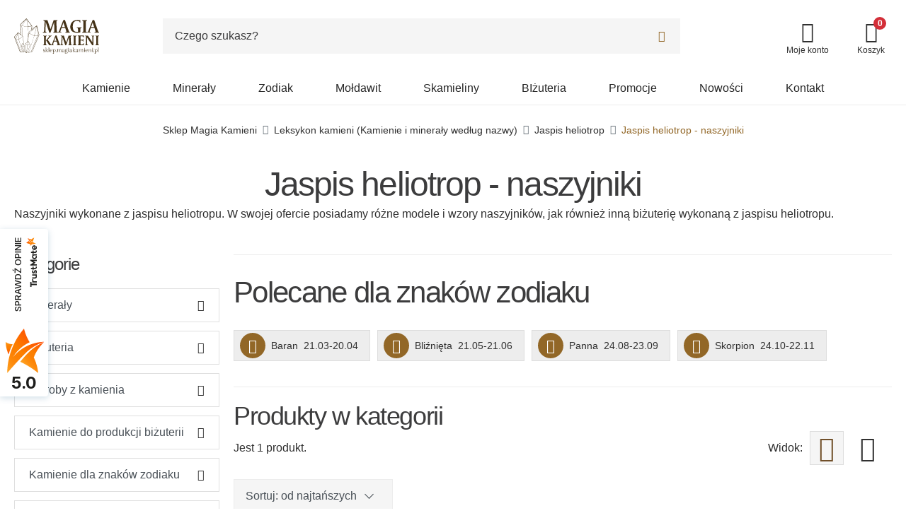

--- FILE ---
content_type: text/html; charset=utf-8
request_url: https://sklep.magiakamieni.pl/468-jaspis-heliotrop-naszyjniki
body_size: 44202
content:
<!doctype html>
<html lang="pl-PL">

<head>
    
        




  <meta charset="utf-8">


  <meta http-equiv="x-ua-compatible" content="ie=edge">



  <title>JASPIS HELIOTROP - NASZYJNIK • MINERAŁY I KAMIENIE NATURALNE • SKLEP I HURTOWNIA </title>
  
    <script data-keepinline="true">
    var cdcGtmApi = '//sklep.magiakamieni.pl/module/cdc_googletagmanager/async';
    var ajaxShippingEvent = 1;
    var ajaxPaymentEvent = 1;

/* datalayer */
dataLayer = window.dataLayer || [];
    let cdcDatalayer = {"event":"view_item_list","pageCategory":"category","ecommerce":{"currency":"PLN","item_list_id":"cat_468","item_list_name":"Leksykon kamieni (Kamienie i mineraly wedlug nazwy)/Jaspis heliotrop/Jaspis heliotrop - naszyjniki","items":[{"item_id":"59095","item_name":"JASPIS HELIOTROP - NASZYJNIK Z KAMIENIEM NATURALNYM - 40 mm","item_reference":"MS50146","index":1,"item_category":"Leksykon kamieni (Kamienie i mineraly wedlug nazwy)","item_category2":"Jaspis heliotrop","item_list_id":"cat_468","item_list_name":"Leksykon kamieni (Kamienie i mineraly wedlug nazwy)/Jaspis heliotrop/Jaspis heliotrop - naszyjniki","price":"44.72","price_tax_exc":"44.72","price_tax_inc":"55","quantity":1,"google_business_vertical":"retail"}]},"google_tag_params":{"ecomm_pagetype":"category","ecomm_category":"Leksykon kamieni (Kamienie i mineraly wedlug nazwy)/Jaspis heliotrop/Jaspis heliotrop - naszyjniki"},"userLogged":0,"userId":"guest_531944"};
    dataLayer.push(cdcDatalayer);

/* call to GTM Tag */
(function(w,d,s,l,i){w[l]=w[l]||[];w[l].push({'gtm.start':
new Date().getTime(),event:'gtm.js'});var f=d.getElementsByTagName(s)[0],
j=d.createElement(s),dl=l!='dataLayer'?'&l='+l:'';j.async=true;j.src=
'https://www.googletagmanager.com/gtm.js?id='+i+dl;f.parentNode.insertBefore(j,f);
})(window,document,'script','dataLayer','GTM-WC48JWSW');

/* async call to avoid cache system for dynamic data */
dataLayer.push({
  'event': 'datalayer_ready'
});
</script>
  
  <meta name="description" content="Naszyjnik z jaspisu heliotropu i naszyjniki z innych minerałów i kamieni naturalnych • Biżuteria z jaspisu • Sklep i hurtownia • Niska cena">
  <meta name="keywords" content="jaspis,jaspis heliotrop,jaspis heliotrop biżuteria,jaspis heliotrop cena,jaspis heliotrop sklep,kamień">
   
      <link rel="canonical" href="https://sklep.magiakamieni.pl/468-jaspis-heliotrop-naszyjniki">
    
      

  
    
  


<meta name="theme-color" content="#926727" />


  <meta name="viewport" content="width=device-width, initial-scale=1, maximum-scale=1">



  <link rel="icon" type="image/vnd.microsoft.icon" href="https://sklep.magiakamieni.pl/img/favicon.ico?1718344260">
  <link rel="shortcut icon" type="image/x-icon" href="https://sklep.magiakamieni.pl/img/favicon.ico?1718344260">



  
  <link
      rel="preload"
      href="/themes/click-leaders-theme/assets/fonts/gilda-display-v18-latin_latin-ext-regular-1d4b47e676912146cef7bc0d9cf47a17.woff2"
      as="font"
      crossorigin
    ><link
      rel="preload"
      href="/themes/click-leaders-theme/assets/fonts/karla-v31-latin_latin-ext-300-6bd5b1704aea755ecf2a81f7c6293802.woff2"
      as="font"
      crossorigin
    ><link
      rel="preload"
      href="/themes/click-leaders-theme/assets/fonts/karla-v31-latin_latin-ext-regular-812a40276ad90e27b544af34def77d7e.woff2"
      as="font"
      crossorigin
    ><link
      rel="preload"
      href="/themes/click-leaders-theme/assets/fonts/karla-v31-latin_latin-ext-italic-414ef53f4250ec23701e2891479870d6.woff2"
      as="font"
      crossorigin
    ><link
      rel="preload"
      href="/themes/click-leaders-theme/assets/fonts/karla-v31-latin_latin-ext-500-6d5aba797bcc4a6678a3b38792ede7ce.woff2"
      as="font"
      crossorigin
    ><link
      rel="preload"
      href="/themes/click-leaders-theme/assets/fonts/MaterialIcons-Regular-12a47ed5fd5585f0f4227fa035a1a607.woff2"
      as="font"
      crossorigin
    >




  
  <link
    rel="stylesheet"
    href="https://sklep.magiakamieni.pl/themes/click-leaders-theme/assets/cache/theme-c8a5ef1211.css?v=285ab9448d2751ee57ece7f762c39095"
    type="text/css"
    media="all">




  

  <script
    type="text/javascript"
    src="https://www.google.com/recaptcha/api.js?v=f7cade80b7cc92b991cf4d2806d6bd78"
    async></script>
  <script
    type="text/javascript"
    src="https://www.google.com/recaptcha/enterprise.js?v=f7cade80b7cc92b991cf4d2806d6bd78"
    async></script>



  <script type="text/javascript">
        var cb_isDesktop = 1;
        var dm_hash = "3GU8JRP1F";
        var dm_mode = 0;
        var ec_ajax_path = "https:\/\/sklep.magiakamieni.pl\/module\/easycarousels\/ajax?token=e377631d569e7efa97bc0776f1fffcf1";
        var ec_isMobile = 0;
        var is_16 = false;
        var listDisplayAjaxUrl = "https:\/\/sklep.magiakamieni.pl\/module\/is_themecore\/ajaxTheme";
        var myprestaloyaltyurl = "https:\/\/sklep.magiakamieni.pl\/koszyk?ajax=1&myprestaloyaltyurl=1";
        var prestashop = {"cart":{"products":[],"totals":{"total":{"type":"total","label":"Suma","amount":0,"value":"0,00\u00a0z\u0142"},"total_including_tax":{"type":"total","label":"Suma (brutto)","amount":0,"value":"0,00\u00a0z\u0142"},"total_excluding_tax":{"type":"total","label":"Suma (netto)","amount":0,"value":"0,00\u00a0z\u0142"}},"subtotals":{"products":{"type":"products","label":"Cena produkt\u00f3w (brutto)","amount":0,"value":"0,00\u00a0z\u0142"},"discounts":null,"shipping":{"type":"shipping","label":"Dostawa","amount":0,"value":""},"tax":null},"products_count":0,"summary_string":"0 sztuk","vouchers":{"allowed":1,"added":[]},"discounts":[],"minimalPurchase":0,"minimalPurchaseRequired":""},"currency":{"id":1,"name":"Z\u0142oty","iso_code":"PLN","iso_code_num":"985","sign":"z\u0142"},"customer":{"lastname":"","firstname":"","email":"","birthday":"0000-00-00","newsletter":0,"newsletter_date_add":"0000-00-00 00:00:00","optin":0,"website":null,"company":null,"siret":null,"ape":null,"is_logged":false,"gender":{"type":null,"name":null},"addresses":[]},"country":{"id_zone":9,"id_currency":1,"call_prefix":48,"iso_code":"PL","active":"1","contains_states":"0","need_identification_number":"0","need_zip_code":"1","zip_code_format":"NN-NNN","display_tax_label":"1","name":"Polska","id":14},"language":{"name":"Polski (Polish)","iso_code":"pl","locale":"pl-PL","language_code":"pl","active":"1","is_rtl":"0","date_format_lite":"Y-m-d","date_format_full":"Y-m-d H:i:s","id":1},"page":{"title":"","canonical":"https:\/\/sklep.magiakamieni.pl\/468-jaspis-heliotrop-naszyjniki","meta":{"title":"JASPIS HELIOTROP - NASZYJNIK \u2022 MINERA\u0141Y I KAMIENIE NATURALNE \u2022 SKLEP I HURTOWNIA ","description":"Naszyjnik z jaspisu heliotropu i naszyjniki z innych minera\u0142\u00f3w i kamieni naturalnych \u2022 Bi\u017cuteria z jaspisu \u2022 Sklep i hurtownia \u2022 Niska cena","keywords":"jaspis,jaspis heliotrop,jaspis heliotrop bi\u017cuteria,jaspis heliotrop cena,jaspis heliotrop sklep,kamie\u0144","robots":"index"},"page_name":"category","body_classes":{"lang-pl":true,"lang-rtl":false,"country-PL":true,"currency-PLN":true,"layout-left-column":true,"page-category":true,"tax-display-enabled":true,"page-customer-account":false,"category-id-468":true,"category-Jaspis heliotrop - naszyjniki":true,"category-id-parent-466":true,"category-depth-level-4":true},"admin_notifications":[],"password-policy":{"feedbacks":{"0":"Bardzo s\u0142abe","1":"S\u0142abe","2":"\u015arednia","3":"Silne","4":"Bardzo silne","Straight rows of keys are easy to guess":"Proste kombinacje klawiszy s\u0105 \u0142atwe do odgadni\u0119cia","Short keyboard patterns are easy to guess":"Proste kombinacje przycisk\u00f3w s\u0105 \u0142atwe do odgadni\u0119cia","Use a longer keyboard pattern with more turns":"U\u017cyj d\u0142u\u017cszej i bardziej skomplikowanej kombinacji przycisk\u00f3w","Repeats like \"aaa\" are easy to guess":"Powt\u00f3rzenia typu \u201eaaa\u201d s\u0105 \u0142atwe do odgadni\u0119cia","Repeats like \"abcabcabc\" are only slightly harder to guess than \"abc\"":"Powt\u00f3rzenia takie jak \u201eabcabcabc\u201d s\u0105 tylko nieco trudniejsze do odgadni\u0119cia ni\u017c \u201eabc\u201d","Sequences like abc or 6543 are easy to guess":"Kombinacje takie jak \u201eabc\u201d lub \u201e6543\u201d s\u0105 \u0142atwe do odgadni\u0119cia","Recent years are easy to guess":"Ostatnie lata s\u0105 \u0142atwe do odgadni\u0119cia","Dates are often easy to guess":"Daty s\u0105 cz\u0119sto \u0142atwe do odgadni\u0119cia","This is a top-10 common password":"To jest 10 najcz\u0119\u015bciej u\u017cywanych hase\u0142","This is a top-100 common password":"To jest 100 najcz\u0119\u015bciej u\u017cywanych hase\u0142","This is a very common password":"To bardzo popularne has\u0142o","This is similar to a commonly used password":"Jest to podobne do powszechnie u\u017cywanego has\u0142a","A word by itself is easy to guess":"Samo s\u0142owo jest \u0142atwe do odgadni\u0119cia","Names and surnames by themselves are easy to guess":"Same imiona i nazwiska s\u0105 \u0142atwe do odgadni\u0119cia","Common names and surnames are easy to guess":"Popularne imiona i nazwiska s\u0105 \u0142atwe do odgadni\u0119cia","Use a few words, avoid common phrases":"U\u017cyj kilku s\u0142\u00f3w, unikaj popularnych zwrot\u00f3w","No need for symbols, digits, or uppercase letters":"Nie potrzebujesz symboli, cyfr ani wielkich liter","Avoid repeated words and characters":"Unikaj powtarzaj\u0105cych si\u0119 s\u0142\u00f3w i znak\u00f3w","Avoid sequences":"Unikaj sekwencji","Avoid recent years":"Unikaj ostatnich lat","Avoid years that are associated with you":"Unikaj lat, kt\u00f3re s\u0105 z Tob\u0105 zwi\u0105zane","Avoid dates and years that are associated with you":"Unikaj dat i lat, kt\u00f3re s\u0105 z Tob\u0105 powi\u0105zane","Capitalization doesn't help very much":"Wielkie litery nie s\u0105 zbytnio pomocne","All-uppercase is almost as easy to guess as all-lowercase":"Wpisywanie wielkich liter jest prawie tak samo \u0142atwe do odgadni\u0119cia jak wpisywanie ma\u0142ych liter","Reversed words aren't much harder to guess":"Odwr\u00f3cone s\u0142owa nie s\u0105 du\u017co trudniejsze do odgadni\u0119cia","Predictable substitutions like '@' instead of 'a' don't help very much":"Przewidywalne zamienniki, takie jak \u201e@\u201d zamiast \u201ea\u201d, nie s\u0105 zbyt pomocne","Add another word or two. Uncommon words are better.":"Dodaj kolejne s\u0142owo lub dwa. Nietypowe s\u0142owa s\u0105 lepsze."}}},"shop":{"name":"Magia Kamieni","logo":"https:\/\/sklep.magiakamieni.pl\/img\/logo-1718343957.svg","stores_icon":"https:\/\/sklep.magiakamieni.pl\/img\/logo_stores.png","favicon":"https:\/\/sklep.magiakamieni.pl\/img\/favicon.ico"},"core_js_public_path":"\/themes\/","urls":{"base_url":"https:\/\/sklep.magiakamieni.pl\/","current_url":"https:\/\/sklep.magiakamieni.pl\/468-jaspis-heliotrop-naszyjniki","shop_domain_url":"https:\/\/sklep.magiakamieni.pl","img_ps_url":"https:\/\/sklep.magiakamieni.pl\/img\/","img_cat_url":"https:\/\/sklep.magiakamieni.pl\/img\/c\/","img_lang_url":"https:\/\/sklep.magiakamieni.pl\/img\/l\/","img_prod_url":"https:\/\/sklep.magiakamieni.pl\/img\/p\/","img_manu_url":"https:\/\/sklep.magiakamieni.pl\/img\/m\/","img_sup_url":"https:\/\/sklep.magiakamieni.pl\/img\/su\/","img_ship_url":"https:\/\/sklep.magiakamieni.pl\/img\/s\/","img_store_url":"https:\/\/sklep.magiakamieni.pl\/img\/st\/","img_col_url":"https:\/\/sklep.magiakamieni.pl\/img\/co\/","img_url":"https:\/\/sklep.magiakamieni.pl\/themes\/click-leaders-theme\/assets\/img\/","css_url":"https:\/\/sklep.magiakamieni.pl\/themes\/click-leaders-theme\/assets\/css\/","js_url":"https:\/\/sklep.magiakamieni.pl\/themes\/click-leaders-theme\/assets\/js\/","pic_url":"https:\/\/sklep.magiakamieni.pl\/upload\/","theme_assets":"https:\/\/sklep.magiakamieni.pl\/themes\/click-leaders-theme\/assets\/","theme_dir":"https:\/\/sklep.magiakamieni.pl\/themes\/click-leaders-theme\/","pages":{"address":"https:\/\/sklep.magiakamieni.pl\/adres","addresses":"https:\/\/sklep.magiakamieni.pl\/adresy","authentication":"https:\/\/sklep.magiakamieni.pl\/logowanie","manufacturer":"https:\/\/sklep.magiakamieni.pl\/producenci","cart":"https:\/\/sklep.magiakamieni.pl\/koszyk","category":"https:\/\/sklep.magiakamieni.pl\/index.php?controller=category","cms":"https:\/\/sklep.magiakamieni.pl\/index.php?controller=cms","contact":"https:\/\/sklep.magiakamieni.pl\/kontakt","discount":"https:\/\/sklep.magiakamieni.pl\/rabaty","guest_tracking":"https:\/\/sklep.magiakamieni.pl\/sledzenie-zamowienia-gosc","history":"https:\/\/sklep.magiakamieni.pl\/historia-zamowien","identity":"https:\/\/sklep.magiakamieni.pl\/dane-osobiste","index":"https:\/\/sklep.magiakamieni.pl\/","my_account":"https:\/\/sklep.magiakamieni.pl\/moje-konto","order_confirmation":"https:\/\/sklep.magiakamieni.pl\/potwierdzenie-zamowienia","order_detail":"https:\/\/sklep.magiakamieni.pl\/index.php?controller=order-detail","order_follow":"https:\/\/sklep.magiakamieni.pl\/sledzenie-zamowienia","order":"https:\/\/sklep.magiakamieni.pl\/zamowienie","order_return":"https:\/\/sklep.magiakamieni.pl\/index.php?controller=order-return","order_slip":"https:\/\/sklep.magiakamieni.pl\/pokwitowania","pagenotfound":"https:\/\/sklep.magiakamieni.pl\/nie-znaleziono-strony","password":"https:\/\/sklep.magiakamieni.pl\/odzyskiwanie-hasla","pdf_invoice":"https:\/\/sklep.magiakamieni.pl\/index.php?controller=pdf-invoice","pdf_order_return":"https:\/\/sklep.magiakamieni.pl\/index.php?controller=pdf-order-return","pdf_order_slip":"https:\/\/sklep.magiakamieni.pl\/index.php?controller=pdf-order-slip","prices_drop":"https:\/\/sklep.magiakamieni.pl\/promocje","product":"https:\/\/sklep.magiakamieni.pl\/index.php?controller=product","registration":"https:\/\/sklep.magiakamieni.pl\/index.php?controller=registration","search":"https:\/\/sklep.magiakamieni.pl\/szukaj","sitemap":"https:\/\/sklep.magiakamieni.pl\/mapa-strony","stores":"https:\/\/sklep.magiakamieni.pl\/sklepy","supplier":"https:\/\/sklep.magiakamieni.pl\/dostawcy","new_products":"https:\/\/sklep.magiakamieni.pl\/nowe-produkty","brands":"https:\/\/sklep.magiakamieni.pl\/producenci","register":"https:\/\/sklep.magiakamieni.pl\/index.php?controller=registration","order_login":"https:\/\/sklep.magiakamieni.pl\/zamowienie?login=1"},"alternative_langs":[],"actions":{"logout":"https:\/\/sklep.magiakamieni.pl\/?mylogout="},"no_picture_image":{"bySize":{"small_default":{"url":"https:\/\/sklep.magiakamieni.pl\/img\/p\/pl-default-small_default.jpg","width":98,"height":98},"cart_default":{"url":"https:\/\/sklep.magiakamieni.pl\/img\/p\/pl-default-cart_default.jpg","width":125,"height":125},"home_default":{"url":"https:\/\/sklep.magiakamieni.pl\/img\/p\/pl-default-home_default.jpg","width":250,"height":250},"medium_default":{"url":"https:\/\/sklep.magiakamieni.pl\/img\/p\/pl-default-medium_default.jpg","width":452,"height":452},"large_default":{"url":"https:\/\/sklep.magiakamieni.pl\/img\/p\/pl-default-large_default.jpg","width":800,"height":800}},"small":{"url":"https:\/\/sklep.magiakamieni.pl\/img\/p\/pl-default-small_default.jpg","width":98,"height":98},"medium":{"url":"https:\/\/sklep.magiakamieni.pl\/img\/p\/pl-default-home_default.jpg","width":250,"height":250},"large":{"url":"https:\/\/sklep.magiakamieni.pl\/img\/p\/pl-default-large_default.jpg","width":800,"height":800},"legend":""}},"configuration":{"display_taxes_label":true,"display_prices_tax_incl":true,"is_catalog":false,"show_prices":true,"opt_in":{"partner":false},"quantity_discount":{"type":"discount","label":"Rabat Jednostkowy"},"voucher_enabled":1,"return_enabled":0},"field_required":[],"breadcrumb":{"links":[{"title":"Sklep Magia Kamieni","url":"https:\/\/sklep.magiakamieni.pl\/"},{"title":"Leksykon kamieni (Kamienie i minera\u0142y wed\u0142ug nazwy)","url":"https:\/\/sklep.magiakamieni.pl\/102-leksykon-kamieni-kamienie-i-mineraly-wedlug-nazwy"},{"title":"Jaspis heliotrop","url":"https:\/\/sklep.magiakamieni.pl\/466-jaspis-heliotrop"},{"title":"Jaspis heliotrop - naszyjniki","url":"https:\/\/sklep.magiakamieni.pl\/468-jaspis-heliotrop-naszyjniki"}],"count":4},"link":{"protocol_link":"https:\/\/","protocol_content":"https:\/\/"},"time":1768766564,"static_token":"832a427b61ecbea7643f399dc4d9c020","token":"4274705ab828cfb4e4111cb79018689f","debug":false,"modules":{"cl_seo_search_link_rewrite":null}};
        var psemailsubscription_subscription = "https:\/\/sklep.magiakamieni.pl\/module\/ps_emailsubscription\/subscription";
      </script>



  <script>
                var jprestaUpdateCartDirectly = 1;
                var jprestaUseCreativeElements = 0;
                </script><script>
pcRunDynamicModulesJs = function() {
// Autoconf - 2024-10-31T07:18:49+00:00
// productcomments
if ($.fn.rating) $('input.star').rating();
if ($.fn.rating) $('.auto-submit-star').rating();
if ($.fn.fancybox) $('.open-comment-form').fancybox({'hideOnContentClick': false});
// is_shoppingcart
// Cart is refreshed from HTML to be faster
};</script><meta property="og:title" content="JASPIS HELIOTROP - NASZYJNIK • MINERAŁY I KAMIENIE NATURALNE • SKLEP I HURTOWNIA "/>
<meta property="og:description" content="Naszyjnik z jaspisu heliotropu i naszyjniki z innych minerałów i kamieni naturalnych • Biżuteria z jaspisu • Sklep i hurtownia • Niska cena"/>
<meta property="og:type" content="website"/>
<meta property="og:url" content="https://sklep.magiakamieni.pl/468-jaspis-heliotrop-naszyjniki"/>
<meta property="og:site_name" content="Magia Kamieni"/>




    <meta property="og:image" content="https://sklep.magiakamieni.pl/img/logo-1718343957.svg"/>

<meta name="twitter:card" content="summary_large_image">
<meta property="twitter:title" content="JASPIS HELIOTROP - NASZYJNIK • MINERAŁY I KAMIENIE NATURALNE • SKLEP I HURTOWNIA "/>
<meta property="twitter:description" content="Naszyjnik z jaspisu heliotropu i naszyjniki z innych minerałów i kamieni naturalnych • Biżuteria z jaspisu • Sklep i hurtownia • Niska cena"/>
<meta property="twitter:site" content="Magia Kamieni"/>
<meta property="twitter:creator" content="Magia Kamieni"/>
<meta property="twitter:domain" content="https://sklep.magiakamieni.pl/468-jaspis-heliotrop-naszyjniki"/>

  <meta property="twitter:image" content="https://sklep.magiakamieni.plhttps://sklep.magiakamieni.pl/img/logo-1718343957.svg"/>
  <meta property="twitter:image:alt" content="Naszyjnik z jaspisu heliotropu i naszyjniki z innych minerałów i kamieni naturalnych • Biżuteria z jaspisu • Sklep i hurtownia • Niska cena"/>
  <script type="application/ld+json">
    {
    "@context": "http://schema.org",
    "@type": "Organization",
    "name": "Magia Kamieni",
    "url": "https://sklep.magiakamieni.pl/",
    "description": "Magia Kamieni to sklep internetowy, w którym znaleźć można: minerały,  skamieliny, kamienie naturalne (szlachetne, półszlachetne) oraz syntetyczne, biżuterię, a  także inne wyroby z minerałów. Sprzedawane produkty są w pełni autentyczne i unikalne, co  czyni sklep internetowy z minerałami pierwszym wyborem wśród miłośników ezoteryki.",
    "logo": {
        "@type": "ImageObject",
        "image": "https://sklep.magiakamieni.pl/https://sklep.magiakamieni.pl/img/logo-1718343957.svg"
    },
    "contactPoint": {
        "@type": "ContactPoint",
        "telephone": "12 2580715",
        "url": "https://sklep.magiakamieni.pl/"
    },
    "hasMerchantReturnPolicy": {
        "@type": "MerchantReturnPolicy",
        "url": "https://sklep.magiakamieni.pl/content/3-regulamin"
    },
    "address": {
        "@type": "PostalAddress",
        "postalCode": "32-566",
        "streetAddress": "ul. Krakowska 51A",
        "addressLocality": "Alwernia",
        "addressCountry": "Polska"
    },
    "sameAs": [
        "https://www.facebook.com/magiakamieni",
        "https://www.instagram.com/magiakamieni_pl/",
        "https://twitter.com/MagiaKamieni",
        "https://www.youtube.com/channel/UCL1xKk5Q2Ca09zBI6d3CcMw",
        "https://www.tiktok.com/@magiakamienisklep",
        "https://www.google.com/maps?cid=16593569988851474211"
    ]
}
  </script>
  <script type="application/ld+json">
    {
    "@context": "http://schema.org",
    "@type": "BreadcrumbList",
    "itemListElement": [
        {
            "@type": "ListItem",
            "position": 1,
            "name": "Sklep Magia Kamieni",
            "item": "https://sklep.magiakamieni.pl/"
        },
        {
            "@type": "ListItem",
            "position": 2,
            "name": "Leksykon kamieni (Kamienie i minerały według nazwy)",
            "item": "https://sklep.magiakamieni.pl/102-leksykon-kamieni-kamienie-i-mineraly-wedlug-nazwy"
        },
        {
            "@type": "ListItem",
            "position": 3,
            "name": "Jaspis heliotrop",
            "item": "https://sklep.magiakamieni.pl/466-jaspis-heliotrop"
        },
        {
            "@type": "ListItem",
            "position": 4,
            "name": "Jaspis heliotrop - naszyjniki",
            "item": "https://sklep.magiakamieni.pl/468-jaspis-heliotrop-naszyjniki"
        }
    ]
}
  </script>
<script type="text/javascript">
    var Days_text = 'Dni';
    var Hours_text = 'Godz.';
    var Mins_text = 'Min.(y)';
    var Sec_text = 'Sek(s)';
</script><script>
    var x13pricehistory_ajax_url = 'https://sklep.magiakamieni.pl/module/x13pricehistory/ajax';
    var x13pricehistory_ajax_token = '832a427b61ecbea7643f399dc4d9c020';
</script>


<script type="text/javascript">
	var bestkitgift_ajax_controller = "https://sklep.magiakamieni.pl/module/bestkit_gifts/ajax";
	var bestkitgift_slide_width = 250;
	var bestkitgift_inside_cart = 1;
	var bestkitgift_success_title = "Good job!";
	var bestkitgift_success_msg = "Your gift was successfully added";
</script>
<?php
/**
 * NOTICE OF LICENSE
 *
 * Smartsupp live chat - official plugin. Smartsupp is free live chat with visitor recording. 
 * The plugin enables you to create a free account or sign in with existing one. Pre-integrated 
 * customer info with WooCommerce (you will see names and emails of signed in webshop visitors).
 * Optional API for advanced chat box modifications.
 *
 * You must not modify, adapt or create derivative works of this source code
 *
 *  @author    Smartsupp
 *  @copyright 2021 Smartsupp.com
 *  @license   GPL-2.0+
**/ 
?>

<script type="text/javascript">
            var _smartsupp = _smartsupp || {};
            _smartsupp.key = 'adc8762ee4734c0e2895d0e99786fac8adb5efcc';
_smartsupp.cookieDomain = '.sklep.magiakamieni.pl';
_smartsupp.sitePlatform = 'Prestashop 8.1.6';
window.smartsupp||(function(d) {
                var s,c,o=smartsupp=function(){ o._.push(arguments)};o._=[];
                s=d.getElementsByTagName('script')[0];c=d.createElement('script');
                c.type='text/javascript';c.charset='utf-8';c.async=true;
                c.src='//www.smartsuppchat.com/loader.js';s.parentNode.insertBefore(c,s);
            })(document);
            </script><script type="text/javascript"></script>

  

    
    <noscript>
      <style>
      .collapse{
          display: block !important;
          height: 100% !important;
          overflow: visible !important;
      }
      .hide-show-text .collapse:not(.show)::before {
        background: transparent !important;
      }
      </style>
  </noscript>

</head>

<body id="category" class="lang-pl country-pl currency-pln layout-left-column page-category tax-display-enabled category-id-468 category-jaspis-heliotrop-naszyjniki category-id-parent-466 category-depth-level-4">




    <!-- Google Tag Manager (noscript) -->
<noscript><iframe src="https://www.googletagmanager.com/ns.html?id=GTM-WC48JWSW"
height="0" width="0" style="display:none;visibility:hidden"></iframe></noscript>
<!-- End Google Tag Manager (noscript) -->



<main class="l-main d-flex flex-column">
    
            

    <header id="header" class="l-header">
        
            
    <div class="header-banner">
        
    </div>




    <div class="header-top mt-md-3">

        <div class="container px-2 px-md-3">
            <div class="row logo-mobile hidden-md-up pb-2 border-bottom">

                <div class="text-center col header-top__block header-top__block--logo">
                    <div class="my-2">
                        <a href="https://sklep.magiakamieni.pl/">
                            <img class="logo img-fluid" src="https://sklep.magiakamieni.pl/img/logo-1718343957.svg" height="50"
                                width="120" alt="Magia Kamieni logo"
                                loading="lazy">
                        </a>
                    </div>
                </div>
            </div>
            <div class="row flex-wrap align-items-center justify-content-between pt-2 p-md-0">
                
                <div class="col flex-grow-0  ybc-menu-toggle ybc-menu-btn closed hidden-xl-up">
                    <span class="ybc-menu-button-toggle_icon header-top__icon-container">
                        <div class="icon-group">
                            <i class="flaticon-menu"></i>
                            <span>Menu</span>
                        </div>
                    </span>
                </div>

                <div class="col-md-2 col header-top__block header-top__block--logo hidden-sm-down">
                                            <a href="https://sklep.magiakamieni.pl/">
                            <img class="logo img-fluid" src="https://sklep.magiakamieni.pl/img/logo-1718343957.svg" height="50"
                                width="120" alt="Magia Kamieni logo"
                                loading="lazy">
                        </a>
                                        </div>

                <div class="header-top__block header-top__block--search col">

	<div id="_desktop_search_from" class="d-none d-md-block">
		<form class="search-form js-search-form" data-search-controller-url="https://sklep.magiakamieni.pl/module/is_searchbar/ajaxSearch" method="get" action="//sklep.magiakamieni.pl/szukaj">
			<div class="search-form__form-group">
				<input type="hidden" name="controller" value="search">
				<input class="js-search-input search-form__input form-control" placeholder="Czego szukasz?" type="text" name="s" value="">
				<button type="submit" class="search-form__btn btn">
					<i class="flaticon-loupe text-md"></i>
				</button>
			</div>
		</form>
	</div>

	<a role="button" class="search-toggler header-top__link d-md-none" data-toggle="modal" data-target="#saerchModal">
		<div class="header-top__icon-container icon-group">
			<i class="flaticon-loupe"></i>
			<span>Szukaj</span>
		</div>
	</a>

</div>
<div id="dyn696d3c64cf678" class="dynhook pc_displayTop_19" data-module="19" data-hook="displayTop" data-hooktype="w" data-hookargs=""><div class="loadingempty"></div><div class="col flex-grow-0 header-top__block header-top__block--user">
  <a
    class="header-top__link"
    rel="nofollow"
    href="https://sklep.magiakamieni.pl/logowanie?back=my-account""
          title="Zaloguj się do konta klienta"
      >
    <div class="header-top__icon-container">
      <div class="icon-group">
        <i class="flaticon-user"></i>
        <span>Moje konto</span>
      </div>
    </div>
  </a>
</div>
</div><div class="header-top__block header-top__block--cart col flex-grow-0">
  <div class="js-blockcart blockcart cart-preview dropdown" data-refresh-url="//sklep.magiakamieni.pl/module/is_shoppingcart/ajax">
    <a href="#" role="button" class="header-top__link d-lg-block d-none" id="cartDropdown" data-toggle="dropdown"
      aria-haspopup="true" aria-expanded="false">
      <div class="header-top__icon-container">
        <div class="icon-group">
          <i class="flaticon-shopping-bag"></i>
          <span>Koszyk</span>
        </div>
        <span class="header-top__badge bg-danger ">
          0
        </span>
      </div>
    </a>
    
    <a href="https://sklep.magiakamieni.pl/koszyk" class="d-flex d-lg-none header-top__link">
      <div class="header-top__icon-container">
        <div class="icon-group">
          <i class="flaticon-shopping-bag"></i>
          <span>Koszyk</span>
        </div>
        <span class="header-top__badge bg-danger ">
          0
        </span>
      </div>
    </a>
    <div class="dropdown-menu blockcart__dropdown cart-dropdown dropdown-menu-right" aria-labelledby="cartDropdown">
      <div class="cart-dropdown__content keep-open js-cart__card-body cart__card-body">
        <div class="cart-loader">
          <div class="spinner-border text-primary" role="status"><span
              class="sr-only">Loading...</span></div>
        </div>
        <div class="cart-dropdown__title d-flex align-items-center">
          <p class="h5 mb-0 mr-2 fw-4">
            Twój koszyk
          </p>

          <a data-toggle="dropdown" href="#"
            class="cart-dropdown__close dropdown-close ml-auto cursor-pointer">
            <i class="flaticon-letter-x text-primary text-16"></i>
          </a>

        </div>
                  <div class="alert alert-warning">
            Niestety Twój koszyk jest pusty
          </div>
              </div>
    </div>
  </div>
</div>
            </div>

        </div>
    </div>
    <div class="border-bottom header-menu mt-xl-3">
        <div class="container">
                <div class="ets_mm_megamenu 
        layout_layout1 
         show_icon_in_mobile 
          
        transition_fade   
        transition_floating 
         
        sticky_disabled 
         
        ets-dir-ltr        hook-custom        single_layout         disable_sticky_mobile         " data-bggray="bg_gray">
        <div class="ets_mm_megamenu_content">
            <div class="">
                <div class="ets_mm_megamenu_content_content">
              
                        <ul
        class="mm_menus_ul text-12-14 d-flex flex-column flex-xl-row  m-0">

        <li class="close_menu py-3h hidden-xl-up m-0 text-white">
            <div class="text-center text-18">
                <span>Menu</span>
            </div>
            <div class="mm_menus_back_icon pt-1">
                <i class="flaticon-letter-x text-24"></i>
            </div>
        </li>

                    <li
                class="border-bottom fw-4 px-3h5 px-xl-4 m-0 mm_menus_li mm_sub_align_full mm_has_sub">
                <div class="mm_menu_content_title d-flex align-items-center">
                    <a class="py-3h d-flex align-items-center mm_menus_li_link  text-decoration-none text-color-gray-800"
                                                href="#">

                                                Kamienie

                        <div class="pl-1 d-none mm_menu_content_see_all"> - Zobacz wszystkie </div>

                        <span class="mm_arrow"></span>                        
                        </a>
                        <span class="close_menu_mobile close_menu d-md-none"><i class="flaticon-down-chevron"></i></span>
                                                                        <i class="d-xl-none flaticon-arrow-right text-14 closed arrow py-3h"></i>
                                            </div>

                                                                                                        <ul id="children_2" class="collapse mm_columns_ul" ">
                                <div class="px-0 px-lg-3 d-xl-flex justify-content-between w-100 container">
                                                                <li class="mm_columns_li column_size_4 mm_breaker mm_has_sub">
                                                                        <ul class="mm_blocks_ul">
                                                                                <li data-id-block="4" class="m-0 mm_blocks_li ">
                                            


<div class="ets_mm_block mm_block_type_category">
    <div class="py-2 ets_mm_block__title-link">Polecane</div>
    <div class="ets_mm_block_content">        
                        <ul class="ets_mm_categories">
                    <li class="menu-stretched-link-relative py-3h py-lg-0 mb-lg-3h border-bottom ">
                <a class="menu-stretched-link text-decoration-none" href="https://sklep.magiakamieni.pl/122-agat">Agat</a>
                            </li> 
                    <li class="menu-stretched-link-relative py-3h py-lg-0 mb-lg-3h border-bottom ">
                <a class="menu-stretched-link text-decoration-none" href="https://sklep.magiakamieni.pl/839-akwamaryn">Akwamaryn</a>
                            </li> 
                    <li class="menu-stretched-link-relative py-3h py-lg-0 mb-lg-3h border-bottom ">
                <a class="menu-stretched-link text-decoration-none" href="https://sklep.magiakamieni.pl/551-amazonit">Amazonit</a>
                            </li> 
                    <li class="menu-stretched-link-relative py-3h py-lg-0 mb-lg-3h border-bottom ">
                <a class="menu-stretched-link text-decoration-none" href="https://sklep.magiakamieni.pl/140-ametyst">Ametyst</a>
                            </li> 
                    <li class="menu-stretched-link-relative py-3h py-lg-0 mb-lg-3h border-bottom ">
                <a class="menu-stretched-link text-decoration-none" href="https://sklep.magiakamieni.pl/127-apatyt">Apatyt</a>
                            </li> 
                    <li class="menu-stretched-link-relative py-3h py-lg-0 mb-lg-3h border-bottom ">
                <a class="menu-stretched-link text-decoration-none" href="https://sklep.magiakamieni.pl/146-awenturyn">Awenturyn</a>
                            </li> 
                    <li class="menu-stretched-link-relative py-3h py-lg-0 mb-lg-3h border-bottom ">
                <a class="menu-stretched-link text-decoration-none" href="https://sklep.magiakamieni.pl/1008-bursztyn-baltycki">Bursztyn bałtycki</a>
                            </li> 
                    <li class="menu-stretched-link-relative py-3h py-lg-0 mb-lg-3h border-bottom ">
                <a class="menu-stretched-link text-decoration-none" href="https://sklep.magiakamieni.pl/144-chalcedon">Chalcedon</a>
                            </li> 
                    <li class="menu-stretched-link-relative py-3h py-lg-0 mb-lg-3h border-bottom ">
                <a class="menu-stretched-link text-decoration-none" href="https://sklep.magiakamieni.pl/130-cytryn">Cytryn</a>
                            </li> 
                    <li class="menu-stretched-link-relative py-3h py-lg-0 mb-lg-3h border-bottom ">
                <a class="menu-stretched-link text-decoration-none" href="https://sklep.magiakamieni.pl/120-fluoryt">Fluoryt</a>
                            </li> 
                    <li class="menu-stretched-link-relative py-3h py-lg-0 mb-lg-3h border-bottom ">
                <a class="menu-stretched-link text-decoration-none" href="https://sklep.magiakamieni.pl/137-granat">Granat</a>
                            </li> 
                    <li class="menu-stretched-link-relative py-3h py-lg-0 mb-lg-3h border-bottom ">
                <a class="menu-stretched-link text-decoration-none" href="https://sklep.magiakamieni.pl/257-hematyt">Hematyt</a>
                            </li> 
                    <li class="menu-stretched-link-relative py-3h py-lg-0 mb-lg-3h border-bottom ">
                <a class="menu-stretched-link text-decoration-none" href="https://sklep.magiakamieni.pl/124-jaspis">Jaspis</a>
                            </li> 
                    <li class="menu-stretched-link-relative py-3h py-lg-0 mb-lg-3h border-bottom ">
                <a class="menu-stretched-link text-decoration-none" href="https://sklep.magiakamieni.pl/164-kalcyt">Kalcyt</a>
                            </li> 
                    <li class="menu-stretched-link-relative py-3h py-lg-0 mb-lg-3h border-bottom ">
                <a class="menu-stretched-link text-decoration-none" href="https://sklep.magiakamieni.pl/617-kamien-ksiezycowy-adularowy">Kamień księżycowy (adularowy)</a>
                            </li> 
                    <li class="menu-stretched-link-relative py-3h py-lg-0 mb-lg-3h border-bottom ">
                <a class="menu-stretched-link text-decoration-none" href="https://sklep.magiakamieni.pl/111-karneol">Karneol</a>
                            </li> 
                    <li class="menu-stretched-link-relative py-3h py-lg-0 mb-lg-3h border-bottom ">
                <a class="menu-stretched-link text-decoration-none" href="https://sklep.magiakamieni.pl/103-krysztal-gorski">Kryształ górski</a>
                            </li> 
                    <li class="menu-stretched-link-relative py-3h py-lg-0 mb-lg-3h border-bottom ">
                <a class="menu-stretched-link text-decoration-none" href="https://sklep.magiakamieni.pl/185-kwarc-dymny">Kwarc dymny</a>
                            </li> 
                    <li class="menu-stretched-link-relative py-3h py-lg-0 mb-lg-3h border-bottom ">
                <a class="menu-stretched-link text-decoration-none" href="https://sklep.magiakamieni.pl/118-kwarc-rozowy">Kwarc różowy</a>
                            </li> 
                    <li class="menu-stretched-link-relative py-3h py-lg-0 mb-lg-3h border-bottom ">
                <a class="menu-stretched-link text-decoration-none" href="https://sklep.magiakamieni.pl/115-labradoryt">Labradoryt</a>
                            </li> 
                    <li class="menu-stretched-link-relative py-3h py-lg-0 mb-lg-3h border-bottom ">
                <a class="menu-stretched-link text-decoration-none" href="https://sklep.magiakamieni.pl/376-lapis-lazuli">Lapis  Lazuli</a>
                            </li> 
                    <li class="menu-stretched-link-relative py-3h py-lg-0 mb-lg-3h border-bottom ">
                <a class="menu-stretched-link text-decoration-none" href="https://sklep.magiakamieni.pl/338-malachit">Malachit</a>
                            </li> 
                    <li class="menu-stretched-link-relative py-3h py-lg-0 mb-lg-3h border-bottom ">
                <a class="menu-stretched-link text-decoration-none" href="https://sklep.magiakamieni.pl/216-obsydian">Obsydian</a>
                            </li> 
                    <li class="menu-stretched-link-relative py-3h py-lg-0 mb-lg-3h border-bottom ">
                <a class="menu-stretched-link text-decoration-none" href="https://sklep.magiakamieni.pl/109-opal">Opal</a>
                            </li> 
                    <li class="menu-stretched-link-relative py-3h py-lg-0 mb-lg-3h border-bottom ">
                <a class="menu-stretched-link text-decoration-none" href="https://sklep.magiakamieni.pl/412-rubin">Rubin</a>
                            </li> 
                    <li class="menu-stretched-link-relative py-3h py-lg-0 mb-lg-3h border-bottom ">
                <a class="menu-stretched-link text-decoration-none" href="https://sklep.magiakamieni.pl/239-tygrysie-oko">Tygrysie oko</a>
                            </li> 
            </ul>
            </div>
</div>
<div class="clearfix"></div>



                                        </li>
                                                                            </ul>
                                                                      </li>
                                                                <li class="mm_columns_li column_size_3 mm_has_sub">
                                                                        <ul class="mm_blocks_ul">
                                                                                <li data-id-block="5" class="m-0 mm_blocks_li ">
                                            


<div class="ets_mm_block mm_block_type_category">
    <div class="py-2 ets_mm_block__title-link">Kamienie według typu</div>
    <div class="ets_mm_block_content">        
                        <ul class="ets_mm_categories">
                    <li class="menu-stretched-link-relative py-3h py-lg-0 mb-lg-3h border-bottom ">
                <a class="menu-stretched-link text-decoration-none" href="https://sklep.magiakamieni.pl/61-jajka-z-kamieni">Jajka z kamieni</a>
                            </li> 
                    <li class="menu-stretched-link-relative py-3h py-lg-0 mb-lg-3h border-bottom ">
                <a class="menu-stretched-link text-decoration-none" href="https://sklep.magiakamieni.pl/13-mineraly-krysztaly">Kryształy i minerały</a>
                            </li> 
                    <li class="menu-stretched-link-relative py-3h py-lg-0 mb-lg-3h border-bottom ">
                <a class="menu-stretched-link text-decoration-none" href="https://sklep.magiakamieni.pl/16-mineraly-brylki">Minerały - Bryłki</a>
                            </li> 
                    <li class="menu-stretched-link-relative py-3h py-lg-0 mb-lg-3h border-bottom ">
                <a class="menu-stretched-link text-decoration-none" href="https://sklep.magiakamieni.pl/905-mineraly-geody">Minerały - Geody</a>
                            </li> 
                    <li class="menu-stretched-link-relative py-3h py-lg-0 mb-lg-3h border-bottom ">
                <a class="menu-stretched-link text-decoration-none" href="https://sklep.magiakamieni.pl/14-mineraly-otoczaki">Minerały - Otoczaki</a>
                            </li> 
                    <li class="menu-stretched-link-relative py-3h py-lg-0 mb-lg-3h border-bottom ">
                <a class="menu-stretched-link text-decoration-none" href="https://sklep.magiakamieni.pl/17-mineraly-plastry">Minerały - Plastry</a>
                            </li> 
                    <li class="menu-stretched-link-relative py-3h py-lg-0 mb-lg-3h border-bottom ">
                <a class="menu-stretched-link text-decoration-none" href="https://sklep.magiakamieni.pl/84-mineraly-zglady">Minerały - Zgłady</a>
                            </li> 
                    <li class="menu-stretched-link-relative py-3h py-lg-0 mb-lg-3h border-bottom ">
                <a class="menu-stretched-link text-decoration-none" href="https://sklep.magiakamieni.pl/1175-obeliski-z-kamieni-naturalnych">Obeliski z kamieni naturalnych</a>
                            </li> 
                    <li class="menu-stretched-link-relative py-3h py-lg-0 mb-lg-3h border-bottom ">
                <a class="menu-stretched-link text-decoration-none" href="https://sklep.magiakamieni.pl/69-serca">Serca z kamienia</a>
                            </li> 
            </ul>
            </div>
</div>
<div class="clearfix"></div>



                                        </li>
                                                                                <li data-id-block="11" class="m-0 mm_blocks_li ">
                                            


<div class="ets_mm_block mm_block_type_html">
    <div class="py-2 ets_mm_block__title-link mm_hide_title">Zobacz wszystkie kamienie i minerały</div>
    <div class="ets_mm_block_content">        
                    <a class=" text-decoration-none" href="/102-leksykon-kamieni-kamienie-i-mineraly-wedlug-nazwy">Zobacz wszystkie kamienie i minerały</a>
            </div>
</div>
<div class="clearfix"></div>



                                        </li>
                                                                            </ul>
                                                                      </li>
                                                                <li class="mm_columns_li column_size_5 mm_has_sub">
                                                                        <ul class="mm_blocks_ul">
                                                                                <li data-id-block="8" class="m-0 mm_blocks_li ">
                                            


<div class="ets_mm_block mm_block_type_html">
    <div class="py-2 ets_mm_block__title-link mm_hide_title">Agat różowy</div>
    <div class="ets_mm_block_content">        
                    <div class="d-md-flex">

    <div class="special-box__wrapper mb-3 mb-lg-0">

        <div class="special-box__text-wrapper">
            <div class="special-box__text-box">
                <div class="text-36 h4">Agat</div>
                <span class="special-box__text-box--caption">Wiele nowości</span>
            </div>
            <a class="btn btn-primary mt-3 stretched-link" href="/122-agat">Zobacz</a>
        </div>

        <div class="special-box__image-box">
            <img class="img-fluid" src="/img/agat_rozowy.webp" loading="lazy" alt="Agat">
        </div>
    </div>

    <div class="special-box__wrapper ml-lg-3">

        <div class="special-box__text-wrapper">
            <div class="special-box__text-box">
                <div class="text-36 h4">Ametysty</div>
                <span class="special-box__text-box--caption">Szeroki wybór</span>
            </div>
            <a class="btn btn-primary mt-3 stretched-link" href="/140-ametyst">Zobacz</a>
        </div>

        <div class="special-box__image-box">
            <img class="img-fluid" src="/img/Amteyst2.webp" loading="lazy" alt="Ametysty">
        </div>
    </div>
</div>
            </div>
</div>
<div class="clearfix"></div>



                                        </li>
                                                                            </ul>
                                                                      </li>
                                                                </div>
                                </ul>
                                                         </li>

                <li
                class="border-bottom fw-4 px-3h5 px-xl-4 m-0 mm_menus_li mm_sub_align_full mm_has_sub">
                <div class="mm_menu_content_title d-flex align-items-center">
                    <a class="py-3h d-flex align-items-center mm_menus_li_link  text-decoration-none text-color-gray-800"
                                                href="https://sklep.magiakamieni.pl/12-mineraly">

                                                Minerały

                        <div class="pl-1 d-none mm_menu_content_see_all"> - Zobacz wszystkie </div>

                        <span class="mm_arrow"></span>                        
                        </a>
                        <span class="close_menu_mobile close_menu d-md-none"><i class="flaticon-down-chevron"></i></span>
                                                                        <i class="d-xl-none flaticon-arrow-right text-14 closed arrow py-3h"></i>
                                            </div>

                                                                                                        <ul id="children_3" class="collapse mm_columns_ul" ">
                                <div class="px-0 px-lg-3 d-xl-flex justify-content-between w-100 container">
                                                                <li class="mm_columns_li column_size_12 mm_breaker mm_has_sub">
                                                                        <ul class="mm_blocks_ul">
                                                                                <li data-id-block="3" class="m-0 mm_blocks_li ">
                                            


<div class="ets_mm_block mm_block_type_category">
    <div class="py-2 ets_mm_block__title-link mm_hide_title">Minerały</div>
    <div class="ets_mm_block_content">        
                        <ul class="ets_mm_categories">
                    <li class="menu-stretched-link-relative py-3h py-lg-0 mb-lg-3h border-bottom ">
                <a class="menu-stretched-link text-decoration-none" href="https://sklep.magiakamieni.pl/13-mineraly-krysztaly">Kryształy i minerały</a>
                            </li> 
                    <li class="menu-stretched-link-relative py-3h py-lg-0 mb-lg-3h border-bottom ">
                <a class="menu-stretched-link text-decoration-none" href="https://sklep.magiakamieni.pl/16-mineraly-brylki">Minerały - Bryłki</a>
                            </li> 
                    <li class="menu-stretched-link-relative py-3h py-lg-0 mb-lg-3h border-bottom ">
                <a class="menu-stretched-link text-decoration-none" href="https://sklep.magiakamieni.pl/905-mineraly-geody">Minerały - Geody</a>
                            </li> 
                    <li class="menu-stretched-link-relative py-3h py-lg-0 mb-lg-3h border-bottom ">
                <a class="menu-stretched-link text-decoration-none" href="https://sklep.magiakamieni.pl/813-mineraly-kolekcjonerskie">Minerały - kolekcjonerskie</a>
                            </li> 
                    <li class="menu-stretched-link-relative py-3h py-lg-0 mb-lg-3h border-bottom ">
                <a class="menu-stretched-link text-decoration-none" href="https://sklep.magiakamieni.pl/14-mineraly-otoczaki">Minerały - Otoczaki</a>
                            </li> 
                    <li class="menu-stretched-link-relative py-3h py-lg-0 mb-lg-3h border-bottom ">
                <a class="menu-stretched-link text-decoration-none" href="https://sklep.magiakamieni.pl/17-mineraly-plastry">Minerały - Plastry</a>
                            </li> 
                    <li class="menu-stretched-link-relative py-3h py-lg-0 mb-lg-3h border-bottom ">
                <a class="menu-stretched-link text-decoration-none" href="https://sklep.magiakamieni.pl/84-mineraly-zglady">Minerały - Zgłady</a>
                            </li> 
                    <li class="menu-stretched-link-relative py-3h py-lg-0 mb-lg-3h border-bottom ">
                <a class="menu-stretched-link text-decoration-none" href="https://sklep.magiakamieni.pl/65-moldawit">Mołdawit</a>
                            </li> 
                    <li class="menu-stretched-link-relative py-3h py-lg-0 mb-lg-3h border-bottom ">
                <a class="menu-stretched-link text-decoration-none" href="https://sklep.magiakamieni.pl/62-podstawki-pod-mineraly">Podstawki pod minerały</a>
                            </li> 
            </ul>
            </div>
</div>
<div class="clearfix"></div>



                                        </li>
                                                                            </ul>
                                                                      </li>
                                                                </div>
                                </ul>
                                                         </li>

                <li
                class="border-bottom fw-4 px-3h5 px-xl-4 m-0 mm_menus_li mm_sub_align_full mm_has_sub">
                <div class="mm_menu_content_title d-flex align-items-center">
                    <a class="py-3h d-flex align-items-center mm_menus_li_link  text-decoration-none text-color-gray-800"
                                                href="https://sklep.magiakamieni.pl/19-kamienie-dla-znakow-zodiaku">

                                                Zodiak

                        <div class="pl-1 d-none mm_menu_content_see_all"> - Zobacz wszystkie </div>

                        <span class="mm_arrow"></span>                        
                        </a>
                        <span class="close_menu_mobile close_menu d-md-none"><i class="flaticon-down-chevron"></i></span>
                                                                        <i class="d-xl-none flaticon-arrow-right text-14 closed arrow py-3h"></i>
                                            </div>

                                                                                                        <ul id="children_10" class="collapse mm_columns_ul" ">
                                <div class="px-0 px-lg-3 d-xl-flex justify-content-between w-100 container">
                                                                <li class="mm_columns_li column_size_4 mm_breaker mm_has_sub">
                                                                        <ul class="mm_blocks_ul">
                                                                                <li data-id-block="9" class="m-0 mm_blocks_li ">
                                            


<div class="ets_mm_block mm_block_type_category">
    <div class="py-2 ets_mm_block__title-link">Wszystkie</div>
    <div class="ets_mm_block_content">        
                        <ul class="ets_mm_categories">
                    <li class="menu-stretched-link-relative py-3h py-lg-0 mb-lg-3h border-bottom ">
                <a class="menu-stretched-link text-decoration-none" href="https://sklep.magiakamieni.pl/21-koziorozec-22-xii-20-i">Koziorożec (22.12-20.01)</a>
                            </li> 
                    <li class="menu-stretched-link-relative py-3h py-lg-0 mb-lg-3h border-bottom ">
                <a class="menu-stretched-link text-decoration-none" href="https://sklep.magiakamieni.pl/23-wodnik-kamien-zodiakalny">Wodnik (21.01-19.02)</a>
                            </li> 
                    <li class="menu-stretched-link-relative py-3h py-lg-0 mb-lg-3h border-bottom ">
                <a class="menu-stretched-link text-decoration-none" href="https://sklep.magiakamieni.pl/24-ryby-kamien-zodiakalny">Ryby (20.02-20.03)</a>
                            </li> 
                    <li class="menu-stretched-link-relative py-3h py-lg-0 mb-lg-3h border-bottom ">
                <a class="menu-stretched-link text-decoration-none" href="https://sklep.magiakamieni.pl/22-baran-kamien-zodiakalny">Baran (21.03-20.04)</a>
                            </li> 
                    <li class="menu-stretched-link-relative py-3h py-lg-0 mb-lg-3h border-bottom ">
                <a class="menu-stretched-link text-decoration-none" href="https://sklep.magiakamieni.pl/25-byk-kamien-zodiakalny">Byk (21.04-20.05)</a>
                            </li> 
                    <li class="menu-stretched-link-relative py-3h py-lg-0 mb-lg-3h border-bottom ">
                <a class="menu-stretched-link text-decoration-none" href="https://sklep.magiakamieni.pl/26-bliznieta-kamien-zodiakalny">Bliźnięta (21.05-21.06)</a>
                            </li> 
                    <li class="menu-stretched-link-relative py-3h py-lg-0 mb-lg-3h border-bottom ">
                <a class="menu-stretched-link text-decoration-none" href="https://sklep.magiakamieni.pl/27-rak-kamien-zodiakalny">Rak (22.06 - 22.07)</a>
                            </li> 
                    <li class="menu-stretched-link-relative py-3h py-lg-0 mb-lg-3h border-bottom ">
                <a class="menu-stretched-link text-decoration-none" href="https://sklep.magiakamieni.pl/28-lew-kamien-zodiakalny">Lew (23.07-23.08)</a>
                            </li> 
                    <li class="menu-stretched-link-relative py-3h py-lg-0 mb-lg-3h border-bottom ">
                <a class="menu-stretched-link text-decoration-none" href="https://sklep.magiakamieni.pl/29-panna-kamien-zodiakalny">Panna (24.08-23.09)</a>
                            </li> 
                    <li class="menu-stretched-link-relative py-3h py-lg-0 mb-lg-3h border-bottom ">
                <a class="menu-stretched-link text-decoration-none" href="https://sklep.magiakamieni.pl/30-waga-kamien-zodiakalny">Waga (24.09-23.10)</a>
                            </li> 
                    <li class="menu-stretched-link-relative py-3h py-lg-0 mb-lg-3h border-bottom ">
                <a class="menu-stretched-link text-decoration-none" href="https://sklep.magiakamieni.pl/31-skorpion-kamien-zodiakalny">Skorpion (24.10-22.11)</a>
                            </li> 
                    <li class="menu-stretched-link-relative py-3h py-lg-0 mb-lg-3h border-bottom ">
                <a class="menu-stretched-link text-decoration-none" href="https://sklep.magiakamieni.pl/32-strzelec-kamien-zodiakalny">Strzelec (23.11-21.12)</a>
                            </li> 
            </ul>
            </div>
</div>
<div class="clearfix"></div>



                                        </li>
                                                                            </ul>
                                                                      </li>
                                                                <li class="mm_columns_li column_size_7 mm_has_sub">
                                                                        <ul class="mm_blocks_ul">
                                                                                <li data-id-block="10" class="m-0 mm_blocks_li ">
                                            


<div class="ets_mm_block mm_block_type_html">
    <div class="py-2 ets_mm_block__title-link">Popularne</div>
    <div class="ets_mm_block_content">        
                    <div class="d-md-flex row">

    <div class="mb-3 col-md-6">
    
        <div class="special-box__wrapper">
    
            <div class="special-box__text-wrapper">
                <div class="special-box__text-box text-left">
                    <div class="text-36 h4">Koziorożec</div>
                </div>
                <a class="btn btn-primary mt-3 stretched-link" href="/21-koziorozec-22-xii-20-i">Zobacz</a>
            </div>
    
            <div class="special-box__image-box">
                <a class="" href="/21-koziorozec-22-xii-20-i">
                    <img width="445" height="190" class="img-fluid lazyload" data-src="/img/koziorozec.webp" alt="Znak zodiaku Koziorożec">
                </a>
            </div>
        </div>
    
    </div>
    
    <div class="mb-3 col-md-6">
        <div class="special-box__wrapper">
    
            <div class="special-box__text-wrapper">
                <div class="special-box__text-box text-left">
                    <div class="text-36 h4">Bliźnięta</div>
                </div>
                <a class="btn btn-primary mt-3 stretched-link" href="/26-bliznieta-kamien-zodiakalny">Zobacz</a>
            </div>
    
            <div class="special-box__image-box">
                <a class="" href="/26-bliznieta-kamien-zodiakalny">
                    <img width="445" height="190" class="img-fluid lazyload" data-src="/img/bliznieta.webp" alt="Znak zodiaku Bliźnięta">
                </a>
            </div>
        </div>
    
    
    </div>
    
    
    <div class="mb-3 col-md-6">
        <div class="special-box__wrapper">
    
            <div class="special-box__text-wrapper">
                <div class="special-box__text-box text-left">
                    <div class="text-36 h4">Ryby</div>
                </div>
                <a class="btn btn-primary mt-3 stretched-link" href="/24-ryby-kamien-zodiakalny">Zobacz</a>
            </div>
    
            <div class="special-box__image-box">
                <a class="" href="/24-ryby-kamien-zodiakalny">
                    <img width="445" height="190" class="img-fluid lazyload" data-src="/img/ryby.webp" alt="Znak zodiaku Ryby">
                </a>
            </div>
        </div>
    
    </div>
    
    <div class="mb-3 col-md-6">
        <div class="special-box__wrapper">
    
            <div class="special-box__text-wrapper">
                <div class="special-box__text-box text-left">
                    <div class="text-36 h4">Baran</div>
                </div>
                <a class="btn btn-primary mt-3 stretched-link" href="/22-baran-kamien-zodiakalny">Zobacz</a>
            </div>
    
            <div class="special-box__image-box">
                <a class="" href="/22-baran-kamien-zodiakalny">
                    <img width="445" height="190" class="img-fluid lazyload" data-src="/img/baran.webp" alt="Znak zodiaku Baran">
                </a>
            </div>
        </div>
    
    </div>
    
    </div>
            </div>
</div>
<div class="clearfix"></div>



                                        </li>
                                                                            </ul>
                                                                      </li>
                                                                </div>
                                </ul>
                                                         </li>

                <li
                class="border-bottom fw-4 px-3h5 px-xl-4 m-0 mm_menus_li mm_sub_align_full mm_has_sub">
                <div class="mm_menu_content_title d-flex align-items-center">
                    <a class="py-3h d-flex align-items-center mm_menus_li_link  text-decoration-none text-color-gray-800"
                                                href="https://sklep.magiakamieni.pl/307-moldawit-weltawit">

                                                Mołdawit

                        <div class="pl-1 d-none mm_menu_content_see_all"> - Zobacz wszystkie </div>

                                                
                        </a>
                        <span class="close_menu_mobile close_menu d-md-none"><i class="flaticon-down-chevron"></i></span>
                                                                    </div>

                                                                                                     </li>

                <li
                class="border-bottom fw-4 px-3h5 px-xl-4 m-0 mm_menus_li mm_sub_align_full mm_has_sub">
                <div class="mm_menu_content_title d-flex align-items-center">
                    <a class="py-3h d-flex align-items-center mm_menus_li_link  text-decoration-none text-color-gray-800"
                                                href="https://sklep.magiakamieni.pl/91-skamieliny">

                                                Skamieliny

                        <div class="pl-1 d-none mm_menu_content_see_all"> - Zobacz wszystkie </div>

                        <span class="mm_arrow"></span>                        
                        </a>
                        <span class="close_menu_mobile close_menu d-md-none"><i class="flaticon-down-chevron"></i></span>
                                                                        <i class="d-xl-none flaticon-arrow-right text-14 closed arrow py-3h"></i>
                                            </div>

                                                                                                        <ul id="children_5" class="collapse mm_columns_ul" ">
                                <div class="px-0 px-lg-3 d-xl-flex justify-content-between w-100 container">
                                                                <li class="mm_columns_li column_size_12 mm_has_sub">
                                                                        <ul class="mm_blocks_ul">
                                                                                <li data-id-block="6" class="m-0 mm_blocks_li ">
                                            


<div class="ets_mm_block mm_block_type_category">
    <div class="py-2 ets_mm_block__title-link mm_hide_title">Skamieliny</div>
    <div class="ets_mm_block_content">        
                        <ul class="ets_mm_categories">
                    <li class="menu-stretched-link-relative py-3h py-lg-0 mb-lg-3h border-bottom ">
                <a class="menu-stretched-link text-decoration-none" href="https://sklep.magiakamieni.pl/92-amonity">Amonity</a>
                            </li> 
                    <li class="menu-stretched-link-relative py-3h py-lg-0 mb-lg-3h border-bottom ">
                <a class="menu-stretched-link text-decoration-none" href="https://sklep.magiakamieni.pl/1192-belemnity">Belemnity</a>
                            </li> 
                    <li class="menu-stretched-link-relative py-3h py-lg-0 mb-lg-3h border-bottom ">
                <a class="menu-stretched-link text-decoration-none" href="https://sklep.magiakamieni.pl/1114-flora-karbonska">Flora karbońska</a>
                            </li> 
                    <li class="menu-stretched-link-relative py-3h py-lg-0 mb-lg-3h border-bottom ">
                <a class="menu-stretched-link text-decoration-none" href="https://sklep.magiakamieni.pl/1205-goniatyty">Goniatyty</a>
                            </li> 
                    <li class="menu-stretched-link-relative py-3h py-lg-0 mb-lg-3h border-bottom ">
                <a class="menu-stretched-link text-decoration-none" href="https://sklep.magiakamieni.pl/574-jezowce">Jeżowce</a>
                            </li> 
                    <li class="menu-stretched-link-relative py-3h py-lg-0 mb-lg-3h border-bottom ">
                <a class="menu-stretched-link text-decoration-none" href="https://sklep.magiakamieni.pl/1216-koprolity">Koprolity</a>
                            </li> 
                    <li class="menu-stretched-link-relative py-3h py-lg-0 mb-lg-3h border-bottom ">
                <a class="menu-stretched-link text-decoration-none" href="https://sklep.magiakamieni.pl/688-koralowce">Koralowce</a>
                            </li> 
                    <li class="menu-stretched-link-relative py-3h py-lg-0 mb-lg-3h border-bottom ">
                <a class="menu-stretched-link text-decoration-none" href="https://sklep.magiakamieni.pl/976-krewetki">Krewetki</a>
                            </li> 
                    <li class="menu-stretched-link-relative py-3h py-lg-0 mb-lg-3h border-bottom ">
                <a class="menu-stretched-link text-decoration-none" href="https://sklep.magiakamieni.pl/1221-malze">Małże</a>
                            </li> 
                    <li class="menu-stretched-link-relative py-3h py-lg-0 mb-lg-3h border-bottom ">
                <a class="menu-stretched-link text-decoration-none" href="https://sklep.magiakamieni.pl/955-mozazaury">Mozazaury</a>
                            </li> 
                    <li class="menu-stretched-link-relative py-3h py-lg-0 mb-lg-3h border-bottom ">
                <a class="menu-stretched-link text-decoration-none" href="https://sklep.magiakamieni.pl/975-plaszczki">Płaszczki</a>
                            </li> 
                    <li class="menu-stretched-link-relative py-3h py-lg-0 mb-lg-3h border-bottom ">
                <a class="menu-stretched-link text-decoration-none" href="https://sklep.magiakamieni.pl/1096-ramienionogi-brachiopoda">Ramienionogi (Brachiopoda)</a>
                            </li> 
                    <li class="menu-stretched-link-relative py-3h py-lg-0 mb-lg-3h border-bottom ">
                <a class="menu-stretched-link text-decoration-none" href="https://sklep.magiakamieni.pl/808-rekiny">Rekiny</a>
                            </li> 
                    <li class="menu-stretched-link-relative py-3h py-lg-0 mb-lg-3h border-bottom ">
                <a class="menu-stretched-link text-decoration-none" href="https://sklep.magiakamieni.pl/894-ryby">Ryby</a>
                            </li> 
                    <li class="menu-stretched-link-relative py-3h py-lg-0 mb-lg-3h border-bottom ">
                <a class="menu-stretched-link text-decoration-none" href="https://sklep.magiakamieni.pl/95-skamieniale-drewno">Skamieniałe drewno</a>
                            </li> 
                    <li class="menu-stretched-link-relative py-3h py-lg-0 mb-lg-3h border-bottom ">
                <a class="menu-stretched-link text-decoration-none" href="https://sklep.magiakamieni.pl/1184-slimaki">Ślimaki</a>
                            </li> 
                    <li class="menu-stretched-link-relative py-3h py-lg-0 mb-lg-3h border-bottom ">
                <a class="menu-stretched-link text-decoration-none" href="https://sklep.magiakamieni.pl/1093-stromatolit">Stromatolit</a>
                            </li> 
                    <li class="menu-stretched-link-relative py-3h py-lg-0 mb-lg-3h border-bottom ">
                <a class="menu-stretched-link text-decoration-none" href="https://sklep.magiakamieni.pl/1099-trylobity">Trylobity</a>
                            </li> 
                    <li class="menu-stretched-link-relative py-3h py-lg-0 mb-lg-3h border-bottom ">
                <a class="menu-stretched-link text-decoration-none" href="https://sklep.magiakamieni.pl/958-zestawy-skamienialosci">Zestawy skamieniałości</a>
                            </li> 
                    <li class="menu-stretched-link-relative py-3h py-lg-0 mb-lg-3h border-bottom ">
                <a class="menu-stretched-link text-decoration-none" href="https://sklep.magiakamieni.pl/827-lodzikowce">Łodzikowce</a>
                            </li> 
            </ul>
            </div>
</div>
<div class="clearfix"></div>



                                        </li>
                                                                            </ul>
                                                                      </li>
                                                                </div>
                                </ul>
                                                         </li>

                <li
                class="border-bottom fw-4 px-3h5 px-xl-4 m-0 mm_menus_li mm_sub_align_full mm_has_sub">
                <div class="mm_menu_content_title d-flex align-items-center">
                    <a class="py-3h d-flex align-items-center mm_menus_li_link  text-decoration-none text-color-gray-800"
                                                href="https://sklep.magiakamieni.pl/33-bizuteria">

                                                BIżuteria

                        <div class="pl-1 d-none mm_menu_content_see_all"> - Zobacz wszystkie </div>

                        <span class="mm_arrow"></span>                        
                        </a>
                        <span class="close_menu_mobile close_menu d-md-none"><i class="flaticon-down-chevron"></i></span>
                                                                        <i class="d-xl-none flaticon-arrow-right text-14 closed arrow py-3h"></i>
                                            </div>

                                                                                                        <ul id="children_6" class="collapse mm_columns_ul" ">
                                <div class="px-0 px-lg-3 d-xl-flex justify-content-between w-100 container">
                                                                <li class="mm_columns_li column_size_12 mm_has_sub">
                                                                        <ul class="mm_blocks_ul">
                                                                                <li data-id-block="7" class="m-0 mm_blocks_li ">
                                            


<div class="ets_mm_block mm_block_type_category">
    <div class="py-2 ets_mm_block__title-link mm_hide_title">Biżuteria</div>
    <div class="ets_mm_block_content">        
                        <ul class="ets_mm_categories">
                    <li class="menu-stretched-link-relative py-3h py-lg-0 mb-lg-3h border-bottom ">
                <a class="menu-stretched-link text-decoration-none" href="https://sklep.magiakamieni.pl/228-bizuteria-srebrna">Biżuteria srebrna</a>
                            </li> 
                    <li class="menu-stretched-link-relative py-3h py-lg-0 mb-lg-3h border-bottom ">
                <a class="menu-stretched-link text-decoration-none" href="https://sklep.magiakamieni.pl/35-bransoletki">Bransoletki</a>
                            </li> 
                    <li class="menu-stretched-link-relative py-3h py-lg-0 mb-lg-3h border-bottom ">
                <a class="menu-stretched-link text-decoration-none" href="https://sklep.magiakamieni.pl/78-breloczki">Breloczki</a>
                            </li> 
                    <li class="menu-stretched-link-relative py-3h py-lg-0 mb-lg-3h border-bottom ">
                <a class="menu-stretched-link text-decoration-none" href="https://sklep.magiakamieni.pl/1108-broszki-agrafki">Broszki, agrafki</a>
                            </li> 
                    <li class="menu-stretched-link-relative py-3h py-lg-0 mb-lg-3h border-bottom ">
                <a class="menu-stretched-link text-decoration-none" href="https://sklep.magiakamieni.pl/43-dodatki">Dodatki</a>
                            </li> 
                    <li class="menu-stretched-link-relative py-3h py-lg-0 mb-lg-3h border-bottom ">
                <a class="menu-stretched-link text-decoration-none" href="https://sklep.magiakamieni.pl/421-kamienie-do-oprawy">Kamienie do oprawy</a>
                            </li> 
                    <li class="menu-stretched-link-relative py-3h py-lg-0 mb-lg-3h border-bottom ">
                <a class="menu-stretched-link text-decoration-none" href="https://sklep.magiakamieni.pl/86-kolczyki">Kolczyki</a>
                            </li> 
                    <li class="menu-stretched-link-relative py-3h py-lg-0 mb-lg-3h border-bottom ">
                <a class="menu-stretched-link text-decoration-none" href="https://sklep.magiakamieni.pl/80-metaloplastyka">Metaloplastyka</a>
                            </li> 
                    <li class="menu-stretched-link-relative py-3h py-lg-0 mb-lg-3h border-bottom ">
                <a class="menu-stretched-link text-decoration-none" href="https://sklep.magiakamieni.pl/36-naszyjniki">Naszyjniki</a>
                            </li> 
                    <li class="menu-stretched-link-relative py-3h py-lg-0 mb-lg-3h border-bottom ">
                <a class="menu-stretched-link text-decoration-none" href="https://sklep.magiakamieni.pl/58-pierscionki-i-obraczki">Pierścionki i obrączki</a>
                            </li> 
                    <li class="menu-stretched-link-relative py-3h py-lg-0 mb-lg-3h border-bottom ">
                <a class="menu-stretched-link text-decoration-none" href="https://sklep.magiakamieni.pl/42-sznury-z-kamieni">Sznury z kamieni</a>
                            </li> 
                    <li class="menu-stretched-link-relative py-3h py-lg-0 mb-lg-3h border-bottom ">
                <a class="menu-stretched-link text-decoration-none" href="https://sklep.magiakamieni.pl/46-wisiorki-i-zawieszki">Wisiorki i zawieszki</a>
                            </li> 
            </ul>
            </div>
</div>
<div class="clearfix"></div>



                                        </li>
                                                                            </ul>
                                                                      </li>
                                                                </div>
                                </ul>
                                                         </li>

                <li
                class="border-bottom fw-4 px-3h5 px-xl-4 m-0 mm_menus_li mm_sub_align_full mm_has_sub">
                <div class="mm_menu_content_title d-flex align-items-center">
                    <a class="py-3h d-flex align-items-center mm_menus_li_link  text-decoration-none text-color-gray-800"
                                                href="https://sklep.magiakamieni.pl/content/9-promocje">

                                                Promocje

                        <div class="pl-1 d-none mm_menu_content_see_all"> - Zobacz wszystkie </div>

                                                
                        </a>
                        <span class="close_menu_mobile close_menu d-md-none"><i class="flaticon-down-chevron"></i></span>
                                                                    </div>

                                                                                                     </li>

                <li
                class="border-bottom fw-4 px-3h5 px-xl-4 m-0 mm_menus_li mm_sub_align_full mm_has_sub">
                <div class="mm_menu_content_title d-flex align-items-center">
                    <a class="py-3h d-flex align-items-center mm_menus_li_link  text-decoration-none text-color-gray-800"
                                                href="https://sklep.magiakamieni.pl/nowe-produkty">

                                                Nowości

                        <div class="pl-1 d-none mm_menu_content_see_all"> - Zobacz wszystkie </div>

                                                
                        </a>
                        <span class="close_menu_mobile close_menu d-md-none"><i class="flaticon-down-chevron"></i></span>
                                                                    </div>

                                                                                                     </li>

                <li
                class="border-bottom fw-4 px-3h5 px-xl-4 m-0 mm_menus_li mm_sub_align_full mm_has_sub">
                <div class="mm_menu_content_title d-flex align-items-center">
                    <a class="py-3h d-flex align-items-center mm_menus_li_link  text-decoration-none text-color-gray-800"
                                                href="https://sklep.magiakamieni.pl/kontakt">

                                                Kontakt

                        <div class="pl-1 d-none mm_menu_content_see_all"> - Zobacz wszystkie </div>

                                                
                        </a>
                        <span class="close_menu_mobile close_menu d-md-none"><i class="flaticon-down-chevron"></i></span>
                                                                    </div>

                                                                                                     </li>

    
</ul>



                </div>
            </div>
        </div>
    </div>

        </div>
    </div>
        
    </header>

    <section id="wrapper">

        
            
<aside id="notifications">
  <div class="container">
    
    
    
      </div>
</aside>
        

        
        <div class="container-fluid p-0">
            
                

  
      <nav class="breadcrumb_nav" aria-label="breadcrumb" data-depth="4">
      
        <div>
        <ol class="breadcrumb m-0">
                      
              <li class="breadcrumb-item">
                                  <a href="https://sklep.magiakamieni.pl/">
                                  Sklep Magia Kamieni
                                  </a>
                              </li>
            
                      
              <li class="breadcrumb-item">
                                  <a href="https://sklep.magiakamieni.pl/102-leksykon-kamieni-kamienie-i-mineraly-wedlug-nazwy">
                                  Leksykon kamieni (Kamienie i minerały według nazwy)
                                  </a>
                              </li>
            
                      
              <li class="breadcrumb-item">
                                  <a href="https://sklep.magiakamieni.pl/466-jaspis-heliotrop">
                                  Jaspis heliotrop
                                  </a>
                              </li>
            
                      
              <li class="breadcrumb-item active" aria-current="page">
                                  Jaspis heliotrop - naszyjniki
                              </li>
            
                  </ol>
        </div>
      
    </nav>
  
            
        </div>

      

        <div class="container">

        
            
            

            
    <div id="js-product-list-header" class="mt-3 mt-md-5">
    <div class="block-category text-center">
        <h1 class="h1">
            Jaspis heliotrop - naszyjniki
                    </h1>
                <div class="block-category-inner text-left">
                            <div class="hide-show-text md-show">
                    <div class="collapse" id="category-description">
                        <div class="cms-content">
                            <p>Naszyjniki wykonane z jaspisu heliotropu. W swojej ofercie posiadamy różne modele i wzory naszyjników, jak również inną biżuterię wykonaną z jaspisu heliotropu.</p>
                        </div>
                    </div>

                  

                                            <div class="text-center d-md-none">
                        <a class="collapsed" data-toggle="collapse" href="#category-description" aria-expanded="false"
                            aria-controls="category-description"></a>
                    </div>
                    
                </div>
                    </div>
            </div>
</div>

            
                
            

            <div class="row no-gutters mt-4">
                
                    <div id="left-column" class="col-12 col-md-4 col-lg-3 pr-3">
                                                    

  <div id="category-tree-container" class="mb-md-3 d-none d-md-block">
    
      <div class="">
        
          <p class="card-title h5 mb-3">
            
  Kategorie
  
          </p>
        
      </div>
    
    
      
  
  <div class="list-group list-group-flush list-group-collapse category-tree text-16"><div class="list-group-item list-group-item-action-dropdown "><a href="https://sklep.magiakamieni.pl/12-mineraly"class="list-group-item-action-dropdown-link">Minerały</a><a href="#exCollapsingNavbar12" class="icon-collapse list-group-item-collapse text-reset" data-toggle="collapse"><i class="flaticon-arrow-down d-block"></i></a></div><div class="collapse " id="exCollapsingNavbar12"">
  <div class="list-group list-group-flush list-group-collapse category-tree text-16"><a href="https://sklep.magiakamieni.pl/16-mineraly-brylki"class="list-group-item list-group-item-action">Minerały - Bryłki</a><a href="https://sklep.magiakamieni.pl/905-mineraly-geody"class="list-group-item list-group-item-action">Minerały - Geody</a><a href="https://sklep.magiakamieni.pl/813-mineraly-kolekcjonerskie"class="list-group-item list-group-item-action">Minerały - kolekcjonerskie</a><a href="https://sklep.magiakamieni.pl/13-mineraly-krysztaly"class="list-group-item list-group-item-action">Kryształy i minerały</a><a href="https://sklep.magiakamieni.pl/14-mineraly-otoczaki"class="list-group-item list-group-item-action">Minerały - Otoczaki</a><a href="https://sklep.magiakamieni.pl/17-mineraly-plastry"class="list-group-item list-group-item-action">Minerały - Plastry</a><a href="https://sklep.magiakamieni.pl/84-mineraly-zglady"class="list-group-item list-group-item-action">Minerały - Zgłady</a><a href="https://sklep.magiakamieni.pl/65-moldawit"class="list-group-item list-group-item-action">Mołdawit</a><a href="https://sklep.magiakamieni.pl/62-podstawki-pod-mineraly"class="list-group-item list-group-item-action">Podstawki pod minerały</a></div></div><div class="list-group-item list-group-item-action-dropdown "><a href="https://sklep.magiakamieni.pl/33-bizuteria"class="list-group-item-action-dropdown-link">Biżuteria</a><a href="#exCollapsingNavbar33" class="icon-collapse list-group-item-collapse text-reset" data-toggle="collapse"><i class="flaticon-arrow-down d-block"></i></a></div><div class="collapse " id="exCollapsingNavbar33"">
  <div class="list-group list-group-flush list-group-collapse category-tree text-16"><div class="list-group-item list-group-item-action-dropdown "><a href="https://sklep.magiakamieni.pl/228-bizuteria-srebrna"class="list-group-item-action-dropdown-link">Biżuteria srebrna</a><a href="#exCollapsingNavbar228" class="icon-collapse list-group-item-collapse text-reset" data-toggle="collapse"><i class="flaticon-arrow-down d-block"></i></a></div><div class="collapse " id="exCollapsingNavbar228"">
  <div class="list-group list-group-flush list-group-collapse category-tree text-16"><a href="https://sklep.magiakamieni.pl/230-broszki-srebro"class="list-group-item list-group-item-action">Broszki - srebro</a><a href="https://sklep.magiakamieni.pl/232-kolczyki-srebro"class="list-group-item list-group-item-action">Kolczyki - srebro</a><a href="https://sklep.magiakamieni.pl/231-pierscionki-srebro"class="list-group-item list-group-item-action">Pierścionki - srebro</a><a href="https://sklep.magiakamieni.pl/229-wisiorki-i-zawieszki-srebro"class="list-group-item list-group-item-action">Wisiorki i zawieszki - srebro</a></div></div><div class="list-group-item list-group-item-action-dropdown "><a href="https://sklep.magiakamieni.pl/35-bransoletki"class="list-group-item-action-dropdown-link">Bransoletki</a><a href="#exCollapsingNavbar35" class="icon-collapse list-group-item-collapse text-reset" data-toggle="collapse"><i class="flaticon-arrow-down d-block"></i></a></div><div class="collapse " id="exCollapsingNavbar35"">
  <div class="list-group list-group-flush list-group-collapse category-tree text-16"><a href="https://sklep.magiakamieni.pl/38-z-kamieni-na-gumce"class="list-group-item list-group-item-action">Bransoletki z kamieni na gumce</a></div></div><a href="https://sklep.magiakamieni.pl/78-breloczki"class="list-group-item list-group-item-action">Breloczki</a><a href="https://sklep.magiakamieni.pl/1108-broszki-agrafki"class="list-group-item list-group-item-action">Broszki, agrafki</a><div class="list-group-item list-group-item-action-dropdown "><a href="https://sklep.magiakamieni.pl/421-kamienie-do-oprawy"class="list-group-item-action-dropdown-link">Kamienie do oprawy</a><a href="#exCollapsingNavbar421" class="icon-collapse list-group-item-collapse text-reset" data-toggle="collapse"><i class="flaticon-arrow-down d-block"></i></a></div><div class="collapse " id="exCollapsingNavbar421"">
  <div class="list-group list-group-flush list-group-collapse category-tree text-16"><a href="https://sklep.magiakamieni.pl/422-kaboszony-z-kamieni-polszlachetnych"class="list-group-item list-group-item-action">Kaboszony z kamieni półszlachetnych</a></div></div><a href="https://sklep.magiakamieni.pl/86-kolczyki"class="list-group-item list-group-item-action">Kolczyki</a><div class="list-group-item list-group-item-action-dropdown "><a href="https://sklep.magiakamieni.pl/36-naszyjniki"class="list-group-item-action-dropdown-link">Naszyjniki</a><a href="#exCollapsingNavbar36" class="icon-collapse list-group-item-collapse text-reset" data-toggle="collapse"><i class="flaticon-arrow-down d-block"></i></a></div><div class="collapse " id="exCollapsingNavbar36"">
  <div class="list-group list-group-flush list-group-collapse category-tree text-16"><a href="https://sklep.magiakamieni.pl/39-z-kamieniem-w-oplocie"class="list-group-item list-group-item-action">Z kamieniem w oplocie</a><a href="https://sklep.magiakamieni.pl/40-z-kamieniem-w-ksztalcie-kropli"class="list-group-item list-group-item-action">Z kamieniem w kształcie kropli</a><a href="https://sklep.magiakamieni.pl/94-z-kamieniem-typu-fala-"class="list-group-item list-group-item-action">Z kamieniem typu &#039;&#039;fala&#039;&#039;</a><a href="https://sklep.magiakamieni.pl/41-sieczka-z-kamieni"class="list-group-item list-group-item-action">Sieczka z kamieni</a></div></div><div class="list-group-item list-group-item-action-dropdown "><a href="https://sklep.magiakamieni.pl/58-pierscionki-i-obraczki"class="list-group-item-action-dropdown-link">Pierścionki i obrączki</a><a href="#exCollapsingNavbar58" class="icon-collapse list-group-item-collapse text-reset" data-toggle="collapse"><i class="flaticon-arrow-down d-block"></i></a></div><div class="collapse " id="exCollapsingNavbar58"">
  <div class="list-group list-group-flush list-group-collapse category-tree text-16"><a href="https://sklep.magiakamieni.pl/55-obraczki-z-kamienia"class="list-group-item list-group-item-action">Obrączki z kamienia</a></div></div><div class="list-group-item list-group-item-action-dropdown "><a href="https://sklep.magiakamieni.pl/46-wisiorki-i-zawieszki"class="list-group-item-action-dropdown-link">Wisiorki i zawieszki</a><a href="#exCollapsingNavbar46" class="icon-collapse list-group-item-collapse text-reset" data-toggle="collapse"><i class="flaticon-arrow-down d-block"></i></a></div><div class="collapse " id="exCollapsingNavbar46"">
  <div class="list-group list-group-flush list-group-collapse category-tree text-16"><a href="https://sklep.magiakamieni.pl/71-wisiorki-z-moldawitem"class="list-group-item list-group-item-action">Wisiorki z Mołdawitem</a><a href="https://sklep.magiakamieni.pl/85-wisiorki-z-meteorytem"class="list-group-item list-group-item-action">Wisiorki z Meteorytem</a><a href="https://sklep.magiakamieni.pl/47-wisiorki-typu-donut-"class="list-group-item list-group-item-action">Wisiorki typu &#039;&#039;Donut&#039;&#039;</a><a href="https://sklep.magiakamieni.pl/54-wisiorki-typu-fala-"class="list-group-item list-group-item-action">Wisiorki typu &#039;&#039;Fala&#039;&#039;</a><a href="https://sklep.magiakamieni.pl/49-wisiorek-gwiazdka"class="list-group-item list-group-item-action">Wisiorek gwiazdka</a><a href="https://sklep.magiakamieni.pl/50-wisiorek-ksiezyc"class="list-group-item list-group-item-action">Wisiorek księżyc</a><a href="https://sklep.magiakamieni.pl/51-wisiorek-serce"class="list-group-item list-group-item-action">Wisiorek serce </a><a href="https://sklep.magiakamieni.pl/79-wisiorek-z-kamieniem-otoczak"class="list-group-item list-group-item-action">Wisiorek z kamieniem (otoczak)</a><a href="https://sklep.magiakamieni.pl/64-wisiorek-z-kamieniem-przewiercony"class="list-group-item list-group-item-action">Wisiorek z kamieniem (przewiercony)</a><a href="https://sklep.magiakamieni.pl/72-wisiorki-z-krzemieniem-pasiastym"class="list-group-item list-group-item-action">Wisiorki z Krzemieniem  Pasiastym</a><a href="https://sklep.magiakamieni.pl/77-wisiorek-z-kamieniem-metaloplastyka"class="list-group-item list-group-item-action">Wisiorek z kamieniem (metaloplastyka)</a><a href="https://sklep.magiakamieni.pl/66-wisiorek-dla-znaku-zodiaku"class="list-group-item list-group-item-action">Wisiorek dla znaku zodiaku</a></div></div><a href="https://sklep.magiakamieni.pl/80-metaloplastyka"class="list-group-item list-group-item-action">Metaloplastyka</a><a href="https://sklep.magiakamieni.pl/42-sznury-z-kamieni"class="list-group-item list-group-item-action">Sznury z kamieni</a><div class="list-group-item list-group-item-action-dropdown "><a href="https://sklep.magiakamieni.pl/43-dodatki"class="list-group-item-action-dropdown-link">Dodatki</a><a href="#exCollapsingNavbar43" class="icon-collapse list-group-item-collapse text-reset" data-toggle="collapse"><i class="flaticon-arrow-down d-block"></i></a></div><div class="collapse " id="exCollapsingNavbar43"">
  <div class="list-group list-group-flush list-group-collapse category-tree text-16"><a href="https://sklep.magiakamieni.pl/44-rzemienie"class="list-group-item list-group-item-action">Rzemienie</a><a href="https://sklep.magiakamieni.pl/45-elementy-mocujace"class="list-group-item list-group-item-action">Elementy mocujące</a></div></div></div></div><div class="list-group-item list-group-item-action-dropdown "><a href="https://sklep.magiakamieni.pl/34-wyroby-z-kamienia"class="list-group-item-action-dropdown-link">Wyroby z kamienia</a><a href="#exCollapsingNavbar34" class="icon-collapse list-group-item-collapse text-reset" data-toggle="collapse"><i class="flaticon-arrow-down d-block"></i></a></div><div class="collapse " id="exCollapsingNavbar34"">
  <div class="list-group list-group-flush list-group-collapse category-tree text-16"><a href="https://sklep.magiakamieni.pl/52-buteleczki-z-krysztalami-i-kamieniami-naturalnymi"class="list-group-item list-group-item-action">Buteleczki z kryształami i kamieniami naturalnymi</a><a href="https://sklep.magiakamieni.pl/59-do-dekoracji"class="list-group-item list-group-item-action">Do dekoracji</a><a href="https://sklep.magiakamieni.pl/57-figurki-zwierzat"class="list-group-item list-group-item-action">Figurki zwierząt</a><a href="https://sklep.magiakamieni.pl/893-grot"class="list-group-item list-group-item-action">Kamienne groty</a><a href="https://sklep.magiakamieni.pl/61-jajka-z-kamieni"class="list-group-item list-group-item-action">Jajka z kamieni</a><a href="https://sklep.magiakamieni.pl/67-kamienie-do-masazu"class="list-group-item list-group-item-action">Kamienie do masażu</a><a href="https://sklep.magiakamieni.pl/1213-kostki-z-kamienia"class="list-group-item list-group-item-action">Kostki z kamienia</a><a href="https://sklep.magiakamieni.pl/60-kule-z-kamieni"class="list-group-item list-group-item-action">Kule z kamieni</a><a href="https://sklep.magiakamieni.pl/70-misy-talerze-patery-i-mydelniczki-z-kamienia"class="list-group-item list-group-item-action">Misy, talerze, patery i mydelniczki z kamienia</a><a href="https://sklep.magiakamieni.pl/68-lampy"class="list-group-item list-group-item-action">Lampy</a><a href="https://sklep.magiakamieni.pl/704-mozdzierze-z-kamienia"class="list-group-item list-group-item-action">Moździerze z kamienia</a><a href="https://sklep.magiakamieni.pl/1175-obeliski-z-kamieni-naturalnych"class="list-group-item list-group-item-action">Obeliski z kamieni naturalnych</a><a href="https://sklep.magiakamieni.pl/18-odpromienniki-z-kamieni-i-mineralow"class="list-group-item list-group-item-action">Odpromienniki z kamieni i minerałów</a><a href="https://sklep.magiakamieni.pl/864-piramidy"class="list-group-item list-group-item-action">Piramidy</a><a href="https://sklep.magiakamieni.pl/323-podstawki"class="list-group-item list-group-item-action">Podstawki pod kule, jajka, tealight</a><a href="https://sklep.magiakamieni.pl/699-pudelka-pojemniki-z-kamienia"class="list-group-item list-group-item-action">Pudełka, pojemniki z kamienia </a><a href="https://sklep.magiakamieni.pl/89-swieczniki"class="list-group-item list-group-item-action">Świeczniki</a><a href="https://sklep.magiakamieni.pl/69-serca"class="list-group-item list-group-item-action">Serca z kamienia</a><a href="https://sklep.magiakamieni.pl/698-szkatulki-pudelka-z-kamienia-na-bizuterie"class="list-group-item list-group-item-action">Szkatułki, pudełka z kamienia na biżuterię</a><a href="https://sklep.magiakamieni.pl/87-wazony"class="list-group-item list-group-item-action">Wazony</a><a href="https://sklep.magiakamieni.pl/90-wahadelka"class="list-group-item list-group-item-action">Wahadełka</a><a href="https://sklep.magiakamieni.pl/93-zegary"class="list-group-item list-group-item-action">Zegary</a></div></div><div class="list-group-item list-group-item-action-dropdown "><a href="https://sklep.magiakamieni.pl/961-kamienie-do-produkcji-bizuterii"class="list-group-item-action-dropdown-link">Kamienie do produkcji biżuterii</a><a href="#exCollapsingNavbar961" class="icon-collapse list-group-item-collapse text-reset" data-toggle="collapse"><i class="flaticon-arrow-down d-block"></i></a></div><div class="collapse " id="exCollapsingNavbar961"">
  <div class="list-group list-group-flush list-group-collapse category-tree text-16"><a href="https://sklep.magiakamieni.pl/962-kulki"class="list-group-item list-group-item-action">Kulki</a></div></div><div class="list-group-item list-group-item-action-dropdown "><a href="https://sklep.magiakamieni.pl/19-kamienie-dla-znakow-zodiaku"class="list-group-item-action-dropdown-link">Kamienie dla znaków zodiaku</a><a href="#exCollapsingNavbar19" class="icon-collapse list-group-item-collapse text-reset" data-toggle="collapse"><i class="flaticon-arrow-down d-block"></i></a></div><div class="collapse " id="exCollapsingNavbar19"">
  <div class="list-group list-group-flush list-group-collapse category-tree text-16"><a href="https://sklep.magiakamieni.pl/21-koziorozec-22-xii-20-i"class="list-group-item list-group-item-action">Koziorożec (22.12-20.01)</a><a href="https://sklep.magiakamieni.pl/23-wodnik-kamien-zodiakalny"class="list-group-item list-group-item-action">Wodnik (21.01-19.02)</a><a href="https://sklep.magiakamieni.pl/24-ryby-kamien-zodiakalny"class="list-group-item list-group-item-action">Ryby (20.02-20.03)</a><a href="https://sklep.magiakamieni.pl/22-baran-kamien-zodiakalny"class="list-group-item list-group-item-action">Baran (21.03-20.04)</a><a href="https://sklep.magiakamieni.pl/25-byk-kamien-zodiakalny"class="list-group-item list-group-item-action">Byk (21.04-20.05)</a><a href="https://sklep.magiakamieni.pl/26-bliznieta-kamien-zodiakalny"class="list-group-item list-group-item-action">Bliźnięta (21.05-21.06)</a><a href="https://sklep.magiakamieni.pl/27-rak-kamien-zodiakalny"class="list-group-item list-group-item-action">Rak (22.06 - 22.07)</a><a href="https://sklep.magiakamieni.pl/28-lew-kamien-zodiakalny"class="list-group-item list-group-item-action">Lew (23.07-23.08)</a><a href="https://sklep.magiakamieni.pl/29-panna-kamien-zodiakalny"class="list-group-item list-group-item-action">Panna (24.08-23.09)</a><a href="https://sklep.magiakamieni.pl/30-waga-kamien-zodiakalny"class="list-group-item list-group-item-action">Waga (24.09-23.10)</a><a href="https://sklep.magiakamieni.pl/31-skorpion-kamien-zodiakalny"class="list-group-item list-group-item-action">Skorpion (24.10-22.11)</a><a href="https://sklep.magiakamieni.pl/32-strzelec-kamien-zodiakalny"class="list-group-item list-group-item-action">Strzelec (23.11-21.12)</a></div></div><div class="list-group-item list-group-item-action-dropdown "><a href="https://sklep.magiakamieni.pl/971-meteoryty-i-tektyty"class="list-group-item-action-dropdown-link">Meteoryty i tektyty</a><a href="#exCollapsingNavbar971" class="icon-collapse list-group-item-collapse text-reset" data-toggle="collapse"><i class="flaticon-arrow-down d-block"></i></a></div><div class="collapse " id="exCollapsingNavbar971"">
  <div class="list-group list-group-flush list-group-collapse category-tree text-16"><a href="https://sklep.magiakamieni.pl/1094-indochinit"class="list-group-item list-group-item-action">Indochinit</a><a href="https://sklep.magiakamieni.pl/973-meteoryty-zelazne"class="list-group-item list-group-item-action">Meteoryty żelazne</a><a href="https://sklep.magiakamieni.pl/972-moldawit"class="list-group-item list-group-item-action">Mołdawit</a></div></div><div class="list-group-item list-group-item-action-dropdown "><a href="https://sklep.magiakamieni.pl/91-skamieliny"class="list-group-item-action-dropdown-link">Skamieliny</a><a href="#exCollapsingNavbar91" class="icon-collapse list-group-item-collapse text-reset" data-toggle="collapse"><i class="flaticon-arrow-down d-block"></i></a></div><div class="collapse " id="exCollapsingNavbar91"">
  <div class="list-group list-group-flush list-group-collapse category-tree text-16"><a href="https://sklep.magiakamieni.pl/92-amonity"class="list-group-item list-group-item-action">Amonity</a><a href="https://sklep.magiakamieni.pl/1192-belemnity"class="list-group-item list-group-item-action">Belemnity</a><div class="list-group-item list-group-item-action-dropdown "><a href="https://sklep.magiakamieni.pl/1265-dinozaury"class="list-group-item-action-dropdown-link">Dinozaury</a><a href="#exCollapsingNavbar1265" class="icon-collapse list-group-item-collapse text-reset" data-toggle="collapse"><i class="flaticon-arrow-down d-block"></i></a></div><div class="collapse " id="exCollapsingNavbar1265"">
  <div class="list-group list-group-flush list-group-collapse category-tree text-16"><a href="https://sklep.magiakamieni.pl/1264-spinozaury"class="list-group-item list-group-item-action">Spinozaury</a></div></div><a href="https://sklep.magiakamieni.pl/1114-flora-karbonska"class="list-group-item list-group-item-action">Flora karbońska</a><a href="https://sklep.magiakamieni.pl/1205-goniatyty"class="list-group-item list-group-item-action">Goniatyty</a><a href="https://sklep.magiakamieni.pl/574-jezowce"class="list-group-item list-group-item-action">Jeżowce</a><a href="https://sklep.magiakamieni.pl/1216-koprolity"class="list-group-item list-group-item-action">Koprolity</a><a href="https://sklep.magiakamieni.pl/688-koralowce"class="list-group-item list-group-item-action">Koralowce</a><a href="https://sklep.magiakamieni.pl/976-krewetki"class="list-group-item list-group-item-action">Krewetki</a><div class="list-group-item list-group-item-action-dropdown "><a href="https://sklep.magiakamieni.pl/827-lodzikowce"class="list-group-item-action-dropdown-link">Łodzikowce</a><a href="#exCollapsingNavbar827" class="icon-collapse list-group-item-collapse text-reset" data-toggle="collapse"><i class="flaticon-arrow-down d-block"></i></a></div><div class="collapse " id="exCollapsingNavbar827"">
  <div class="list-group list-group-flush list-group-collapse category-tree text-16"><a href="https://sklep.magiakamieni.pl/1260-orthocerasy"class="list-group-item list-group-item-action">Orthocerasy</a><a href="https://sklep.magiakamieni.pl/1261-lodziki"class="list-group-item list-group-item-action">Łodziki</a></div></div><a href="https://sklep.magiakamieni.pl/1221-malze"class="list-group-item list-group-item-action">Małże</a><a href="https://sklep.magiakamieni.pl/955-mozazaury"class="list-group-item list-group-item-action">Mozazaury</a><a href="https://sklep.magiakamieni.pl/975-plaszczki"class="list-group-item list-group-item-action">Płaszczki</a><a href="https://sklep.magiakamieni.pl/1096-ramienionogi-brachiopoda"class="list-group-item list-group-item-action">Ramienionogi (Brachiopoda)</a><div class="list-group-item list-group-item-action-dropdown "><a href="https://sklep.magiakamieni.pl/808-rekiny"class="list-group-item-action-dropdown-link">Rekiny</a><a href="#exCollapsingNavbar808" class="icon-collapse list-group-item-collapse text-reset" data-toggle="collapse"><i class="flaticon-arrow-down d-block"></i></a></div><div class="collapse " id="exCollapsingNavbar808"">
  <div class="list-group list-group-flush list-group-collapse category-tree text-16"><a href="https://sklep.magiakamieni.pl/1273-zeby-megalodona"class="list-group-item list-group-item-action">Zęby Megalodona</a></div></div><a href="https://sklep.magiakamieni.pl/1244-rozgwiazdy-i-wezowidla"class="list-group-item list-group-item-action">Rozgwiazdy i wężowidła</a><a href="https://sklep.magiakamieni.pl/894-ryby"class="list-group-item list-group-item-action">Ryby</a><a href="https://sklep.magiakamieni.pl/95-skamieniale-drewno"class="list-group-item list-group-item-action">Skamieniałe drewno</a><a href="https://sklep.magiakamieni.pl/1093-stromatolit"class="list-group-item list-group-item-action">Stromatolit</a><a href="https://sklep.magiakamieni.pl/1184-slimaki"class="list-group-item list-group-item-action">Ślimaki</a><a href="https://sklep.magiakamieni.pl/1099-trylobity"class="list-group-item list-group-item-action">Trylobity</a><a href="https://sklep.magiakamieni.pl/958-zestawy-skamienialosci"class="list-group-item list-group-item-action">Zestawy skamieniałości</a></div></div><a href="https://sklep.magiakamieni.pl/96-top"class="list-group-item list-group-item-action">Top</a><div class="list-group-item list-group-item-action-dropdown "><a href="https://sklep.magiakamieni.pl/97-wyprzedaz"class="list-group-item-action-dropdown-link">Wyprzedaż</a><a href="#exCollapsingNavbar97" class="icon-collapse list-group-item-collapse text-reset" data-toggle="collapse"><i class="flaticon-arrow-down d-block"></i></a></div><div class="collapse " id="exCollapsingNavbar97"">
  <div class="list-group list-group-flush list-group-collapse category-tree text-16"><a href="https://sklep.magiakamieni.pl/98-mineraly"class="list-group-item list-group-item-action">Minerały</a><a href="https://sklep.magiakamieni.pl/99-skamienialosci"class="list-group-item list-group-item-action">Skamieniałości</a><a href="https://sklep.magiakamieni.pl/100-bizuteria"class="list-group-item list-group-item-action">Biżuteria</a><a href="https://sklep.magiakamieni.pl/101-wyroby-z-kamienia"class="list-group-item list-group-item-action">Wyroby z kamienia</a></div></div><div class="list-group-item list-group-item-action-dropdown "><a href="https://sklep.magiakamieni.pl/102-leksykon-kamieni-kamienie-i-mineraly-wedlug-nazwy"class="list-group-item-action-dropdown-link">Leksykon kamieni (Kamienie i minerały według nazwy)</a><a href="#exCollapsingNavbar102" class="icon-collapse list-group-item-collapse text-reset" data-toggle="collapse"><i class="flaticon-arrow-down d-block"></i></a></div><div class="collapse show" id="exCollapsingNavbar102"">
  <div class="list-group list-group-flush list-group-collapse category-tree text-16"><a href="https://sklep.magiakamieni.pl/1051-adamit"class="list-group-item list-group-item-action">Adamit</a><div class="list-group-item list-group-item-action-dropdown "><a href="https://sklep.magiakamieni.pl/1123-adular-kamien-ksiezycowy"class="list-group-item-action-dropdown-link">Adular - kamień księżycowy</a><a href="#exCollapsingNavbar1123" class="icon-collapse list-group-item-collapse text-reset" data-toggle="collapse"><i class="flaticon-arrow-down d-block"></i></a></div><div class="collapse " id="exCollapsingNavbar1123"">
  <div class="list-group list-group-flush list-group-collapse category-tree text-16"><a href="https://sklep.magiakamieni.pl/1124-adular-kamien-ksiezycowy-surowy-nieobrobiony"class="list-group-item list-group-item-action"> Adular - kamień księżycowy - surowy, nieobrobiony</a></div></div><div class="list-group-item list-group-item-action-dropdown "><a href="https://sklep.magiakamieni.pl/122-agat"class="list-group-item-action-dropdown-link">Agat</a><a href="#exCollapsingNavbar122" class="icon-collapse list-group-item-collapse text-reset" data-toggle="collapse"><i class="flaticon-arrow-down d-block"></i></a></div><div class="collapse " id="exCollapsingNavbar122"">
  <div class="list-group list-group-flush list-group-collapse category-tree text-16"><a href="https://sklep.magiakamieni.pl/276-agat-bizuteria"class="list-group-item list-group-item-action">Biżuteria z agatu</a><a href="https://sklep.magiakamieni.pl/277-agat-bransoletki"class="list-group-item list-group-item-action">Agat - bransoletki</a><a href="https://sklep.magiakamieni.pl/200-agat-brylki"class="list-group-item list-group-item-action">Agat - bryłki</a><a href="https://sklep.magiakamieni.pl/403-agat-buly-i-polowki"class="list-group-item list-group-item-action">Agat - buły i połówki </a><a href="https://sklep.magiakamieni.pl/402-agat-dekoracyjne-formy"class="list-group-item list-group-item-action">Agat - dekoracyjne formy</a><a href="https://sklep.magiakamieni.pl/284-agat-drzewny"class="list-group-item list-group-item-action">Agat drzewny</a><div class="list-group-item list-group-item-action-dropdown "><a href="https://sklep.magiakamieni.pl/1131-agat-koronkowy"class="list-group-item-action-dropdown-link">Agat koronkowy</a><a href="#exCollapsingNavbar1131" class="icon-collapse list-group-item-collapse text-reset" data-toggle="collapse"><i class="flaticon-arrow-down d-block"></i></a></div><div class="collapse " id="exCollapsingNavbar1131"">
  <div class="list-group list-group-flush list-group-collapse category-tree text-16"><a href="https://sklep.magiakamieni.pl/1132-agat-koronkowy-bizuteria"class="list-group-item list-group-item-action"> Agat koronkowy - biżuteria</a><a href="https://sklep.magiakamieni.pl/1133-agat-koronkowy-bransoletki"class="list-group-item list-group-item-action"> Agat koronkowy - bransoletki</a></div></div><a href="https://sklep.magiakamieni.pl/906-agat-geody"class="list-group-item list-group-item-action">Agat - geody</a><a href="https://sklep.magiakamieni.pl/805-agat-kule"class="list-group-item list-group-item-action">Agat - kule</a><a href="https://sklep.magiakamieni.pl/458-agat-naszyjnik"class="list-group-item list-group-item-action">Agat - naszyjnik</a><a href="https://sklep.magiakamieni.pl/123-agat-otoczaki"class="list-group-item list-group-item-action">Agat - otoczaki</a><a href="https://sklep.magiakamieni.pl/588-agat-pierscionki-obraczki"class="list-group-item list-group-item-action">Agat - pierścionki, obrączki</a><a href="https://sklep.magiakamieni.pl/132-agat-plaster"class="list-group-item list-group-item-action">Agat - plaster</a><a href="https://sklep.magiakamieni.pl/173-agat-serce"class="list-group-item list-group-item-action">Agat - serce</a><a href="https://sklep.magiakamieni.pl/942-agat-sznur"class="list-group-item list-group-item-action">Agat - sznur</a><a href="https://sklep.magiakamieni.pl/396-agat-wisiorki-zawieszki"class="list-group-item list-group-item-action">Agat - wisiorki, zawieszki</a><a href="https://sklep.magiakamieni.pl/172-agat-wyroby"class="list-group-item list-group-item-action">Agat - wyroby</a></div></div><a href="https://sklep.magiakamieni.pl/1189-agat-botswana"class="list-group-item list-group-item-action">Agat botswana</a><div class="list-group-item list-group-item-action-dropdown "><a href="https://sklep.magiakamieni.pl/485-agat-czarny"class="list-group-item-action-dropdown-link">Agat czarny</a><a href="#exCollapsingNavbar485" class="icon-collapse list-group-item-collapse text-reset" data-toggle="collapse"><i class="flaticon-arrow-down d-block"></i></a></div><div class="collapse " id="exCollapsingNavbar485"">
  <div class="list-group list-group-flush list-group-collapse category-tree text-16"><a href="https://sklep.magiakamieni.pl/487-agat-czarny-bizuteria"class="list-group-item list-group-item-action">Agat czarny - biżuteria</a><a href="https://sklep.magiakamieni.pl/486-agat-czarny-wisiorki-zawieszki"class="list-group-item list-group-item-action">Agat czarny - wisiorki, zawieszki</a></div></div><a href="https://sklep.magiakamieni.pl/1188-agat-indyjski"class="list-group-item list-group-item-action">Agat indyjski</a><div class="list-group-item list-group-item-action-dropdown "><a href="https://sklep.magiakamieni.pl/1214-agat-kwiatowy"class="list-group-item-action-dropdown-link">Agat kwiatowy</a><a href="#exCollapsingNavbar1214" class="icon-collapse list-group-item-collapse text-reset" data-toggle="collapse"><i class="flaticon-arrow-down d-block"></i></a></div><div class="collapse " id="exCollapsingNavbar1214"">
  <div class="list-group list-group-flush list-group-collapse category-tree text-16"><a href="https://sklep.magiakamieni.pl/1220-agat-kwiatowy-dekoracyjne-formy"class="list-group-item list-group-item-action">Agat kwiatowy - dekoracyjne formy</a><a href="https://sklep.magiakamieni.pl/1215-agat-kwiatowy-otoczaki"class="list-group-item list-group-item-action"> Agat kwiatowy - otoczaki</a><a href="https://sklep.magiakamieni.pl/1217-agat-kwiatowy-serca"class="list-group-item list-group-item-action">Agat kwiatowy - serca</a></div></div><div class="list-group-item list-group-item-action-dropdown "><a href="https://sklep.magiakamieni.pl/198-agat-mszysty"class="list-group-item-action-dropdown-link">Agat mszysty</a><a href="#exCollapsingNavbar198" class="icon-collapse list-group-item-collapse text-reset" data-toggle="collapse"><i class="flaticon-arrow-down d-block"></i></a></div><div class="collapse " id="exCollapsingNavbar198"">
  <div class="list-group list-group-flush list-group-collapse category-tree text-16"><a href="https://sklep.magiakamieni.pl/278-agat-mszysty-bizuteria"class="list-group-item list-group-item-action">Agat mszysty - biżuteria</a><a href="https://sklep.magiakamieni.pl/279-agat-mszysty-bransoletki"class="list-group-item list-group-item-action">Agat mszysty - bransoletki</a><a href="https://sklep.magiakamieni.pl/199-agat-mszysty-brylki"class="list-group-item list-group-item-action">Agat mszysty - bryłki</a><a href="https://sklep.magiakamieni.pl/208-agat-mszysty-otoczaki"class="list-group-item list-group-item-action">Agat mszysty - otoczaki</a><a href="https://sklep.magiakamieni.pl/589-agat-mszysty-pierscionki-obraczki"class="list-group-item list-group-item-action">Agat mszysty - pierścionki, obrączki</a><a href="https://sklep.magiakamieni.pl/614-agat-mszysty-naszyjniki"class="list-group-item list-group-item-action">Agat mszysty - naszyjniki</a><a href="https://sklep.magiakamieni.pl/1164-agat-mszysty-polerowane-plytki"class="list-group-item list-group-item-action">Agat mszysty - polerowane płytki</a><a href="https://sklep.magiakamieni.pl/615-agat-mszysty-wisiorki-zawieszki"class="list-group-item list-group-item-action">Agat mszysty - wisiorki, zawieszki</a></div></div><div class="list-group-item list-group-item-action-dropdown "><a href="https://sklep.magiakamieni.pl/1207-agat-muszlowy"class="list-group-item-action-dropdown-link">Agat muszlowy</a><a href="#exCollapsingNavbar1207" class="icon-collapse list-group-item-collapse text-reset" data-toggle="collapse"><i class="flaticon-arrow-down d-block"></i></a></div><div class="collapse " id="exCollapsingNavbar1207"">
  <div class="list-group list-group-flush list-group-collapse category-tree text-16"><a href="https://sklep.magiakamieni.pl/1208-agat-muszlowy-otoczaki"class="list-group-item list-group-item-action">Agat muszlowy - otoczaki</a></div></div><div class="list-group-item list-group-item-action-dropdown "><a href="https://sklep.magiakamieni.pl/903-agat-wezowy"class="list-group-item-action-dropdown-link">Agat wężowy</a><a href="#exCollapsingNavbar903" class="icon-collapse list-group-item-collapse text-reset" data-toggle="collapse"><i class="flaticon-arrow-down d-block"></i></a></div><div class="collapse " id="exCollapsingNavbar903"">
  <div class="list-group list-group-flush list-group-collapse category-tree text-16"><a href="https://sklep.magiakamieni.pl/904-agat-wezowy-geody"class="list-group-item list-group-item-action">Agat wężowy - geody</a></div></div><div class="list-group-item list-group-item-action-dropdown "><a href="https://sklep.magiakamieni.pl/784-aktynolit"class="list-group-item-action-dropdown-link">Aktynolit</a><a href="#exCollapsingNavbar784" class="icon-collapse list-group-item-collapse text-reset" data-toggle="collapse"><i class="flaticon-arrow-down d-block"></i></a></div><div class="collapse " id="exCollapsingNavbar784"">
  <div class="list-group list-group-flush list-group-collapse category-tree text-16"><a href="https://sklep.magiakamieni.pl/786-aktynolit-forma-dekoracyjna"class="list-group-item list-group-item-action">Aktynolit - forma dekoracyjna</a><a href="https://sklep.magiakamieni.pl/785-aktynolit-szlifowany"class="list-group-item list-group-item-action">Aktynolit - szlifowany</a></div></div><div class="list-group-item list-group-item-action-dropdown "><a href="https://sklep.magiakamieni.pl/839-akwamaryn"class="list-group-item-action-dropdown-link">Akwamaryn</a><a href="#exCollapsingNavbar839" class="icon-collapse list-group-item-collapse text-reset" data-toggle="collapse"><i class="flaticon-arrow-down d-block"></i></a></div><div class="collapse " id="exCollapsingNavbar839"">
  <div class="list-group list-group-flush list-group-collapse category-tree text-16"><a href="https://sklep.magiakamieni.pl/840-akwamaryn-bizuteria"class="list-group-item list-group-item-action">Akwamaryn - biżuteria</a><a href="https://sklep.magiakamieni.pl/1014-akwamaryn-brylki"class="list-group-item list-group-item-action">Akwamaryn - bryłki</a><a href="https://sklep.magiakamieni.pl/841-akwamaryn-bransoletki"class="list-group-item list-group-item-action">Akwamaryn - bransoletki</a><a href="https://sklep.magiakamieni.pl/925-akwamaryn-naszyjniki"class="list-group-item list-group-item-action">Akwamaryn - naszyjniki</a><a href="https://sklep.magiakamieni.pl/1212-akwamaryn-otoczaki"class="list-group-item list-group-item-action">Akwamaryn - otoczaki</a><a href="https://sklep.magiakamieni.pl/1170-akwamaryn-serca"class="list-group-item list-group-item-action">Akwamaryn - serca</a></div></div><a href="https://sklep.magiakamieni.pl/1010-alunit"class="list-group-item list-group-item-action">Ałunit</a><div class="list-group-item list-group-item-action-dropdown "><a href="https://sklep.magiakamieni.pl/551-amazonit"class="list-group-item-action-dropdown-link">Amazonit</a><a href="#exCollapsingNavbar551" class="icon-collapse list-group-item-collapse text-reset" data-toggle="collapse"><i class="flaticon-arrow-down d-block"></i></a></div><div class="collapse " id="exCollapsingNavbar551"">
  <div class="list-group list-group-flush list-group-collapse category-tree text-16"><a href="https://sklep.magiakamieni.pl/552-amazonit-bizuteria"class="list-group-item list-group-item-action">Amazonit - biżuteria</a><a href="https://sklep.magiakamieni.pl/716-amazonit-brylki"class="list-group-item list-group-item-action">Amazonit - bryłki</a><a href="https://sklep.magiakamieni.pl/744-amazonit-dekoracyjne-formy"class="list-group-item list-group-item-action">Amazonit - dekoracyjne formy</a><a href="https://sklep.magiakamieni.pl/959-amazonit-kule"class="list-group-item list-group-item-action">Amazonit - kule</a><a href="https://sklep.magiakamieni.pl/553-amazonit-naszyjniki"class="list-group-item list-group-item-action">Amazonit - naszyjniki</a><a href="https://sklep.magiakamieni.pl/735-amazonit-otoczaki"class="list-group-item list-group-item-action">Amazonit - otoczaki</a><a href="https://sklep.magiakamieni.pl/799-amazonit-serca"class="list-group-item list-group-item-action">Amazonit - serca</a><a href="https://sklep.magiakamieni.pl/1001-amazonit-sznur"class="list-group-item list-group-item-action"> Amazonit - sznur</a></div></div><a href="https://sklep.magiakamieni.pl/1193-amesyt"class="list-group-item list-group-item-action">Amesyt</a><div class="list-group-item list-group-item-action-dropdown "><a href="https://sklep.magiakamieni.pl/503-ametryn"class="list-group-item-action-dropdown-link">Ametryn</a><a href="#exCollapsingNavbar503" class="icon-collapse list-group-item-collapse text-reset" data-toggle="collapse"><i class="flaticon-arrow-down d-block"></i></a></div><div class="collapse " id="exCollapsingNavbar503"">
  <div class="list-group list-group-flush list-group-collapse category-tree text-16"><a href="https://sklep.magiakamieni.pl/504-ametryn-bizuteria"class="list-group-item list-group-item-action">Ametryn - biżuteria</a><a href="https://sklep.magiakamieni.pl/505-ametryn-bransoletki"class="list-group-item list-group-item-action">Ametryn - bransoletki</a><a href="https://sklep.magiakamieni.pl/518-ametryn-naszyjniki"class="list-group-item list-group-item-action">Ametryn - naszyjniki</a><a href="https://sklep.magiakamieni.pl/1209-ametryn-surowy-nieoszlifowany"class="list-group-item list-group-item-action">Ametryn - surowy, nieoszlifowany</a></div></div><div class="list-group-item list-group-item-action-dropdown "><a href="https://sklep.magiakamieni.pl/140-ametyst"class="list-group-item-action-dropdown-link">Ametyst</a><a href="#exCollapsingNavbar140" class="icon-collapse list-group-item-collapse text-reset" data-toggle="collapse"><i class="flaticon-arrow-down d-block"></i></a></div><div class="collapse " id="exCollapsingNavbar140"">
  <div class="list-group list-group-flush list-group-collapse category-tree text-16"><a href="https://sklep.magiakamieni.pl/590-ametyst-ananasowy"class="list-group-item list-group-item-action">Ametyst ananasowy</a><a href="https://sklep.magiakamieni.pl/150-ametyst-bizuteria"class="list-group-item list-group-item-action">Biżuteria z ametystu</a><a href="https://sklep.magiakamieni.pl/141-ametyst-bransoletki"class="list-group-item list-group-item-action">Ametyst - bransoletki</a><a href="https://sklep.magiakamieni.pl/304-ametyst-brylki"class="list-group-item list-group-item-action">Ametyst - bryłki</a><a href="https://sklep.magiakamieni.pl/748-ametyst-formy-dekoracyjne"class="list-group-item list-group-item-action">Ametyst - formy dekoracyjne</a><a href="https://sklep.magiakamieni.pl/326-ametyst-geody"class="list-group-item list-group-item-action">Geody ametystowe</a><a href="https://sklep.magiakamieni.pl/979-ametyst-jajka"class="list-group-item list-group-item-action">Ametyst - jajka</a><a href="https://sklep.magiakamieni.pl/1088-ametyst-kaktusowy"class="list-group-item list-group-item-action">Ametyst kaktusowy</a><a href="https://sklep.magiakamieni.pl/643-ametyst-kolczyki"class="list-group-item list-group-item-action">Ametyst - kolczyki</a><a href="https://sklep.magiakamieni.pl/183-ametyst-krysztaly"class="list-group-item list-group-item-action">Ametyst - kryształy</a><a href="https://sklep.magiakamieni.pl/984-ametyst-kule"class="list-group-item list-group-item-action">Ametyst - kule</a><a href="https://sklep.magiakamieni.pl/410-ametyst-naszyjniki"class="list-group-item list-group-item-action">Ametyst - naszyjniki</a><a href="https://sklep.magiakamieni.pl/204-ametyst-otoczaki"class="list-group-item list-group-item-action">Ametyst - otoczaki</a><a href="https://sklep.magiakamieni.pl/405-ametyst-stojaca-szczotka"class="list-group-item list-group-item-action">Ametyst - stojąca szczotka</a><a href="https://sklep.magiakamieni.pl/184-ametyst-surowy-nieoszlifowany"class="list-group-item list-group-item-action">Ametyst - surowy, nieoszlifowany</a><a href="https://sklep.magiakamieni.pl/295-ametyst-szczotki-krystaliczne"class="list-group-item list-group-item-action">Ametyst - szczotki krystaliczne</a><a href="https://sklep.magiakamieni.pl/911-ametyst-sznur"class="list-group-item list-group-item-action">Ametyst - sznur</a><a href="https://sklep.magiakamieni.pl/233-ametyst-wisiorki-zawieszki"class="list-group-item list-group-item-action">Ametyst - wisiorki, zawieszki</a></div></div><div class="list-group-item list-group-item-action-dropdown "><a href="https://sklep.magiakamieni.pl/189-amonity"class="list-group-item-action-dropdown-link">Amonity</a><a href="#exCollapsingNavbar189" class="icon-collapse list-group-item-collapse text-reset" data-toggle="collapse"><i class="flaticon-arrow-down d-block"></i></a></div><div class="collapse " id="exCollapsingNavbar189"">
  <div class="list-group list-group-flush list-group-collapse category-tree text-16"><a href="https://sklep.magiakamieni.pl/773-amonity-naturalne-niepolerowane"class="list-group-item list-group-item-action">Amonity - naturalne, niepolerowane</a><a href="https://sklep.magiakamieni.pl/191-amonit-polerowany"class="list-group-item list-group-item-action">Amonit - polerowany</a><a href="https://sklep.magiakamieni.pl/190-amonit-wisiorki"class="list-group-item list-group-item-action">Amonit - wisiorki </a></div></div><a href="https://sklep.magiakamieni.pl/1069-anapait"class="list-group-item list-group-item-action">Anapait</a><div class="list-group-item list-group-item-action-dropdown "><a href="https://sklep.magiakamieni.pl/492-angelit"class="list-group-item-action-dropdown-link">Angelit</a><a href="#exCollapsingNavbar492" class="icon-collapse list-group-item-collapse text-reset" data-toggle="collapse"><i class="flaticon-arrow-down d-block"></i></a></div><div class="collapse " id="exCollapsingNavbar492"">
  <div class="list-group list-group-flush list-group-collapse category-tree text-16"><a href="https://sklep.magiakamieni.pl/493-angelit-bizuteria"class="list-group-item list-group-item-action">Angelit - biżuteria</a><a href="https://sklep.magiakamieni.pl/771-angelit-konkrecje"class="list-group-item list-group-item-action">Angelit - konkrecje</a><a href="https://sklep.magiakamieni.pl/772-angelit-mineraly"class="list-group-item list-group-item-action">Angelit - minerały</a><a href="https://sklep.magiakamieni.pl/816-angelit-otoczaki"class="list-group-item list-group-item-action">Angelit - otoczaki</a><a href="https://sklep.magiakamieni.pl/494-angelit-wisiorki-zawieszki"class="list-group-item list-group-item-action">Angelit - wisiorki, zawieszki</a></div></div><a href="https://sklep.magiakamieni.pl/977-antymonit"class="list-group-item list-group-item-action">Antymonit</a><div class="list-group-item list-group-item-action-dropdown "><a href="https://sklep.magiakamieni.pl/127-apatyt"class="list-group-item-action-dropdown-link">Apatyt</a><a href="#exCollapsingNavbar127" class="icon-collapse list-group-item-collapse text-reset" data-toggle="collapse"><i class="flaticon-arrow-down d-block"></i></a></div><div class="collapse " id="exCollapsingNavbar127"">
  <div class="list-group list-group-flush list-group-collapse category-tree text-16"><a href="https://sklep.magiakamieni.pl/998-apatyt-bizuteria"class="list-group-item list-group-item-action"> Apatyt - biżuteria</a><a href="https://sklep.magiakamieni.pl/999-apatyt-bransoletki"class="list-group-item list-group-item-action"> Apatyt - bransoletki</a><a href="https://sklep.magiakamieni.pl/765-apatyt-formy-dekoracyjne"class="list-group-item list-group-item-action">Apatyt - formy dekoracyjne</a><a href="https://sklep.magiakamieni.pl/188-apatyt-kule"class="list-group-item list-group-item-action">Apatyt - kule</a><a href="https://sklep.magiakamieni.pl/128-apatyt-otoczaki"class="list-group-item list-group-item-action">Apatyt - otoczaki</a><a href="https://sklep.magiakamieni.pl/818-apatyt-surowy-nieobrobiony"class="list-group-item list-group-item-action">Apatyt - surowy, nieobrobiony</a></div></div><div class="list-group-item list-group-item-action-dropdown "><a href="https://sklep.magiakamieni.pl/554-apatyt-niebieski"class="list-group-item-action-dropdown-link">Apatyt niebieski</a><a href="#exCollapsingNavbar554" class="icon-collapse list-group-item-collapse text-reset" data-toggle="collapse"><i class="flaticon-arrow-down d-block"></i></a></div><div class="collapse " id="exCollapsingNavbar554"">
  <div class="list-group list-group-flush list-group-collapse category-tree text-16"><a href="https://sklep.magiakamieni.pl/555-apatyt-niebieski-bizuteria"class="list-group-item list-group-item-action">Apatyt niebieski - biżuteria</a><a href="https://sklep.magiakamieni.pl/766-apatyt-niebieski-formy-dekoracyjne"class="list-group-item list-group-item-action">Apatyt niebieski - formy dekoracyjne</a><a href="https://sklep.magiakamieni.pl/767-apatyt-niebieski-kule"class="list-group-item list-group-item-action">Apatyt niebieski - kule</a><a href="https://sklep.magiakamieni.pl/556-apatyt-niebieski-naszyjniki"class="list-group-item list-group-item-action">Apatyt niebieski - naszyjniki</a><a href="https://sklep.magiakamieni.pl/737-apatyt-niebieski-otoczaki"class="list-group-item list-group-item-action">Apatyt niebieski - otoczaki</a><a href="https://sklep.magiakamieni.pl/898-apatyt-niebieski-serca"class="list-group-item list-group-item-action">Apatyt niebieski - serca</a><a href="https://sklep.magiakamieni.pl/937-apatyt-niebieski-sznur"class="list-group-item list-group-item-action"> Apatyt niebieski - sznur</a></div></div><a href="https://sklep.magiakamieni.pl/1029-apofyllit"class="list-group-item list-group-item-action">Apofyllit</a><div class="list-group-item list-group-item-action-dropdown "><a href="https://sklep.magiakamieni.pl/146-awenturyn"class="list-group-item-action-dropdown-link">Awenturyn</a><a href="#exCollapsingNavbar146" class="icon-collapse list-group-item-collapse text-reset" data-toggle="collapse"><i class="flaticon-arrow-down d-block"></i></a></div><div class="collapse " id="exCollapsingNavbar146"">
  <div class="list-group list-group-flush list-group-collapse category-tree text-16"><a href="https://sklep.magiakamieni.pl/151-awenturyn-bizuteria"class="list-group-item list-group-item-action">Biżuteria z awenturynu</a><a href="https://sklep.magiakamieni.pl/147-awenturyn-bransoletki"class="list-group-item list-group-item-action">Awenturyn - bransoletki</a><div class="list-group-item list-group-item-action-dropdown "><a href="https://sklep.magiakamieni.pl/1122-awenturyn-czerwony-truskawkowy"class="list-group-item-action-dropdown-link">Awenturyn czerwony (truskawkowy)</a><a href="#exCollapsingNavbar1122" class="icon-collapse list-group-item-collapse text-reset" data-toggle="collapse"><i class="flaticon-arrow-down d-block"></i></a></div><div class="collapse " id="exCollapsingNavbar1122"">
  <div class="list-group list-group-flush list-group-collapse category-tree text-16"><a href="https://sklep.magiakamieni.pl/1125-awenturyn-czerwony-truskawkowy-bryly-brylki"class="list-group-item list-group-item-action"> Awenturyn czerwony (truskawkowy) - bryły, bryłki</a><a href="https://sklep.magiakamieni.pl/1126-awenturyn-czerwony-truskawkowy-surowy-nieobrobiony"class="list-group-item list-group-item-action"> Awenturyn czerwony (truskawkowy)  - surowy, nieobrobiony</a></div></div><a href="https://sklep.magiakamieni.pl/390-awenturyn-bryly-brylki"class="list-group-item list-group-item-action">Awenturyn - bryły, bryłki</a><a href="https://sklep.magiakamieni.pl/679-awenturyn-kolczyki"class="list-group-item list-group-item-action">Awenturyn - kolczyki</a><a href="https://sklep.magiakamieni.pl/206-awenturyn-otoczaki"class="list-group-item list-group-item-action">Awenturyn - otoczaki</a><a href="https://sklep.magiakamieni.pl/389-awenturyn-wisiorki-zawieszki"class="list-group-item list-group-item-action">Awenturyn - wisiorki, zawieszki</a><a href="https://sklep.magiakamieni.pl/391-awenturyn-naszyjniki"class="list-group-item list-group-item-action">Awenturyn - naszyjniki</a><a href="https://sklep.magiakamieni.pl/851-awenturyn-surowy-nieobrobiony"class="list-group-item list-group-item-action">Awenturyn - surowy, nieobrobiony</a><a href="https://sklep.magiakamieni.pl/1121-awenturyn-zielony"class="list-group-item list-group-item-action">Awenturyn zielony</a></div></div><div class="list-group-item list-group-item-action-dropdown "><a href="https://sklep.magiakamieni.pl/438-awenturyn-brazowy"class="list-group-item-action-dropdown-link">Awenturyn brązowy</a><a href="#exCollapsingNavbar438" class="icon-collapse list-group-item-collapse text-reset" data-toggle="collapse"><i class="flaticon-arrow-down d-block"></i></a></div><div class="collapse " id="exCollapsingNavbar438"">
  <div class="list-group list-group-flush list-group-collapse category-tree text-16"><a href="https://sklep.magiakamieni.pl/440-awenturyn-brazowy-bizuteria"class="list-group-item list-group-item-action">Awenturyn brązowy - biżuteria</a><a href="https://sklep.magiakamieni.pl/439-awenturyn-brazowy-wisiorki-zawieszki"class="list-group-item list-group-item-action">Awenturyn brązowy - wisiorki, zawieszki</a></div></div><div class="list-group-item list-group-item-action-dropdown "><a href="https://sklep.magiakamieni.pl/349-awenturyn-pomaranczowy"class="list-group-item-action-dropdown-link">Awenturyn pomarańczowy</a><a href="#exCollapsingNavbar349" class="icon-collapse list-group-item-collapse text-reset" data-toggle="collapse"><i class="flaticon-arrow-down d-block"></i></a></div><div class="collapse " id="exCollapsingNavbar349"">
  <div class="list-group list-group-flush list-group-collapse category-tree text-16"><a href="https://sklep.magiakamieni.pl/350-awenturyn-pomaranczowy-bizuteria"class="list-group-item list-group-item-action">Awenturyn pomarańczowy - biżuteria</a><a href="https://sklep.magiakamieni.pl/990-awenturyn-pomaranczowy-do-produkcji-bizuterii"class="list-group-item list-group-item-action"> Awenturyn pomarańczowy - do produkcji biżuterii</a><a href="https://sklep.magiakamieni.pl/351-awenturyn-pomaranczowy-bransoletki"class="list-group-item list-group-item-action">Awenturyn pomarańczowy - bransoletki</a><a href="https://sklep.magiakamieni.pl/527-awenturyn-pomaranczowy-naszyjniki"class="list-group-item list-group-item-action">Awenturyn pomarańczowy - naszyjniki</a><a href="https://sklep.magiakamieni.pl/862-awenturyn-pomaranczowy-otoczaki"class="list-group-item list-group-item-action">Awenturyn pomarańczowy - otoczaki</a><a href="https://sklep.magiakamieni.pl/441-awenturyn-pomaranczowy-wisiorki-zawieszki"class="list-group-item list-group-item-action">Awenturyn pomarańczowy - wisiorki, zawieszki</a></div></div><div class="list-group-item list-group-item-action-dropdown "><a href="https://sklep.magiakamieni.pl/263-awenturyn-szmaragdowy-zielony"class="list-group-item-action-dropdown-link">Awenturyn - szmaragdowy (zielony)</a><a href="#exCollapsingNavbar263" class="icon-collapse list-group-item-collapse text-reset" data-toggle="collapse"><i class="flaticon-arrow-down d-block"></i></a></div><div class="collapse " id="exCollapsingNavbar263"">
  <div class="list-group list-group-flush list-group-collapse category-tree text-16"><a href="https://sklep.magiakamieni.pl/352-awenturyn-zielony-bizuteria"class="list-group-item list-group-item-action">Awenturyn zielony - biżuteria</a><a href="https://sklep.magiakamieni.pl/264-awenturyn-zielony-bransoletki"class="list-group-item list-group-item-action">Awenturyn zielony - bransoletki</a><a href="https://sklep.magiakamieni.pl/392-awenturyn-zielony-bryly-brylki"class="list-group-item list-group-item-action">Awenturyn zielony - bryły, bryłki</a><a href="https://sklep.magiakamieni.pl/680-awenturyn-zielony-kolczyki"class="list-group-item list-group-item-action">Awenturyn zielony - kolczyki</a><a href="https://sklep.magiakamieni.pl/1018-awenturyn-zielony-kule"class="list-group-item list-group-item-action"> Awenturyn zielony - kule</a><a href="https://sklep.magiakamieni.pl/393-awenturyn-zielony-naszyjniki"class="list-group-item list-group-item-action">Awenturyn zielony - naszyjniki</a><a href="https://sklep.magiakamieni.pl/394-awenturyn-zielony-wisiorki-zawieszki"class="list-group-item list-group-item-action">Awenturyn zielony - wisiorki, zawieszki</a><a href="https://sklep.magiakamieni.pl/608-awenturyn-zielony-otoczaki"class="list-group-item list-group-item-action">Awenturyn zielony - otoczaki</a><a href="https://sklep.magiakamieni.pl/852-awenturyn-zielony-surowy-nieobrobiony"class="list-group-item list-group-item-action">Awenturyn zielony - surowy, nieobrobiony</a><a href="https://sklep.magiakamieni.pl/1168-awenturyn-zielony-serca"class="list-group-item list-group-item-action"> Awenturyn zielony - serca</a></div></div><div class="list-group-item list-group-item-action-dropdown "><a href="https://sklep.magiakamieni.pl/562-aragonit"class="list-group-item-action-dropdown-link">Aragonit</a><a href="#exCollapsingNavbar562" class="icon-collapse list-group-item-collapse text-reset" data-toggle="collapse"><i class="flaticon-arrow-down d-block"></i></a></div><div class="collapse " id="exCollapsingNavbar562"">
  <div class="list-group list-group-flush list-group-collapse category-tree text-16"><a href="https://sklep.magiakamieni.pl/792-aragonit-krysztaly"class="list-group-item list-group-item-action">Aragonit - kryształy</a><a href="https://sklep.magiakamieni.pl/563-aragonit-wyroby"class="list-group-item list-group-item-action">Aragonit - wyroby</a></div></div><a href="https://sklep.magiakamieni.pl/1225-arfvedsonit"class="list-group-item list-group-item-action">Arfvedsonit</a><a href="https://sklep.magiakamieni.pl/1143-arsenopiryt"class="list-group-item list-group-item-action">Arsenopiryt</a><a href="https://sklep.magiakamieni.pl/1180-atakamit"class="list-group-item list-group-item-action">Atakamit</a><a href="https://sklep.magiakamieni.pl/1224-aurichalcyt"class="list-group-item list-group-item-action">Aurichalcyt</a><a href="https://sklep.magiakamieni.pl/1249-aurypigment"class="list-group-item list-group-item-action">Aurypigment</a><div class="list-group-item list-group-item-action-dropdown "><a href="https://sklep.magiakamieni.pl/809-azuryt"class="list-group-item-action-dropdown-link">Azuryt</a><a href="#exCollapsingNavbar809" class="icon-collapse list-group-item-collapse text-reset" data-toggle="collapse"><i class="flaticon-arrow-down d-block"></i></a></div><div class="collapse " id="exCollapsingNavbar809"">
  <div class="list-group list-group-flush list-group-collapse category-tree text-16"><a href="https://sklep.magiakamieni.pl/811-azuryt-brylki"class="list-group-item list-group-item-action">Azuryt - bryłki</a><a href="https://sklep.magiakamieni.pl/810-azuryt-geody"class="list-group-item list-group-item-action">Azuryt - geody</a><a href="https://sklep.magiakamieni.pl/850-azuryt-surowy-nieobrobiony"class="list-group-item list-group-item-action">Azuryt - surowy, nieobrobiony</a></div></div><a href="https://sklep.magiakamieni.pl/797-baryt"class="list-group-item list-group-item-action">Baryt</a><div class="list-group-item list-group-item-action-dropdown "><a href="https://sklep.magiakamieni.pl/212-bawole-oko"class="list-group-item-action-dropdown-link">Bawole oko</a><a href="#exCollapsingNavbar212" class="icon-collapse list-group-item-collapse text-reset" data-toggle="collapse"><i class="flaticon-arrow-down d-block"></i></a></div><div class="collapse " id="exCollapsingNavbar212"">
  <div class="list-group list-group-flush list-group-collapse category-tree text-16"><a href="https://sklep.magiakamieni.pl/672-bawole-oko-naszyjniki"class="list-group-item list-group-item-action">Bawole oko - naszyjniki</a><a href="https://sklep.magiakamieni.pl/213-bawole-oko-otoczaki"class="list-group-item list-group-item-action">Bawole oko - otoczaki</a><a href="https://sklep.magiakamieni.pl/996-bawole-oko-sznur"class="list-group-item list-group-item-action"> Bawole oko - sznur</a><a href="https://sklep.magiakamieni.pl/566-bawole-oko-wisiorki-zawieszki"class="list-group-item list-group-item-action">Bawole oko - wisiorki, zawieszki</a><a href="https://sklep.magiakamieni.pl/632-bawole-oko-wyroby"class="list-group-item list-group-item-action">Bawole oko - wyroby</a></div></div><div class="list-group-item list-group-item-action-dropdown "><a href="https://sklep.magiakamieni.pl/648-bazalt"class="list-group-item-action-dropdown-link">Bazalt</a><a href="#exCollapsingNavbar648" class="icon-collapse list-group-item-collapse text-reset" data-toggle="collapse"><i class="flaticon-arrow-down d-block"></i></a></div><div class="collapse " id="exCollapsingNavbar648"">
  <div class="list-group list-group-flush list-group-collapse category-tree text-16"><a href="https://sklep.magiakamieni.pl/649-bazalt-wyroby"class="list-group-item list-group-item-action">Bazalt - wyroby</a></div></div><div class="list-group-item list-group-item-action-dropdown "><a href="https://sklep.magiakamieni.pl/916-beryl"class="list-group-item-action-dropdown-link">Beryl</a><a href="#exCollapsingNavbar916" class="icon-collapse list-group-item-collapse text-reset" data-toggle="collapse"><i class="flaticon-arrow-down d-block"></i></a></div><div class="collapse " id="exCollapsingNavbar916"">
  <div class="list-group list-group-flush list-group-collapse category-tree text-16"><a href="https://sklep.magiakamieni.pl/1015-beryl-brylki"class="list-group-item list-group-item-action">Beryl - bryłki</a><a href="https://sklep.magiakamieni.pl/1037-beryl-krysztal"class="list-group-item list-group-item-action"> Beryl - kryształ</a></div></div><div class="list-group-item list-group-item-action-dropdown "><a href="https://sklep.magiakamieni.pl/917-beryl-multicolor"class="list-group-item-action-dropdown-link">Beryl multicolor</a><a href="#exCollapsingNavbar917" class="icon-collapse list-group-item-collapse text-reset" data-toggle="collapse"><i class="flaticon-arrow-down d-block"></i></a></div><div class="collapse " id="exCollapsingNavbar917"">
  <div class="list-group list-group-flush list-group-collapse category-tree text-16"><a href="https://sklep.magiakamieni.pl/918-beryl-multicolor-sznur"class="list-group-item list-group-item-action">Beryl multicolor - sznur</a><a href="https://sklep.magiakamieni.pl/1234-beryl-multicolor-bizuteria"class="list-group-item list-group-item-action"> Beryl multicolor - biżuteria</a></div></div><a href="https://sklep.magiakamieni.pl/1107-biotyt"class="list-group-item list-group-item-action">Biotyt</a><div class="list-group-item list-group-item-action-dropdown "><a href="https://sklep.magiakamieni.pl/567-bizmut"class="list-group-item-action-dropdown-link">Bizmut</a><a href="#exCollapsingNavbar567" class="icon-collapse list-group-item-collapse text-reset" data-toggle="collapse"><i class="flaticon-arrow-down d-block"></i></a></div><div class="collapse " id="exCollapsingNavbar567"">
  <div class="list-group list-group-flush list-group-collapse category-tree text-16"><a href="https://sklep.magiakamieni.pl/568-bizmut-krysztaly"class="list-group-item list-group-item-action">Bizmut - kryształy</a></div></div><a href="https://sklep.magiakamieni.pl/1148-brochantyt"class="list-group-item list-group-item-action">Brochantyt</a><div class="list-group-item list-group-item-action-dropdown "><a href="https://sklep.magiakamieni.pl/539-bronzyt"class="list-group-item-action-dropdown-link">Bronzyt</a><a href="#exCollapsingNavbar539" class="icon-collapse list-group-item-collapse text-reset" data-toggle="collapse"><i class="flaticon-arrow-down d-block"></i></a></div><div class="collapse " id="exCollapsingNavbar539"">
  <div class="list-group list-group-flush list-group-collapse category-tree text-16"><a href="https://sklep.magiakamieni.pl/540-bronzyt-bizuteria"class="list-group-item list-group-item-action">Bronzyt - biżuteria</a><a href="https://sklep.magiakamieni.pl/541-bronzyt-naszyjniki"class="list-group-item list-group-item-action">Bronzyt - naszyjniki</a><a href="https://sklep.magiakamieni.pl/1226-bronzyt-otoczaki"class="list-group-item list-group-item-action">Bronzyt - otoczaki</a></div></div><a href="https://sklep.magiakamieni.pl/1110-brucyt"class="list-group-item list-group-item-action">Brucyt</a><div class="list-group-item list-group-item-action-dropdown "><a href="https://sklep.magiakamieni.pl/1008-bursztyn-baltycki"class="list-group-item-action-dropdown-link">Bursztyn bałtycki</a><a href="#exCollapsingNavbar1008" class="icon-collapse list-group-item-collapse text-reset" data-toggle="collapse"><i class="flaticon-arrow-down d-block"></i></a></div><div class="collapse " id="exCollapsingNavbar1008"">
  <div class="list-group list-group-flush list-group-collapse category-tree text-16"><a href="https://sklep.magiakamieni.pl/1025-bursztyn-baltycki-do-oprawy"class="list-group-item list-group-item-action"> Bursztyn bałtycki - do oprawy</a><a href="https://sklep.magiakamieni.pl/1195-bursztyn-bizuteria"class="list-group-item list-group-item-action">Bursztyn - biżuteria</a><a href="https://sklep.magiakamieni.pl/1196-bursztyn-bransoletki"class="list-group-item list-group-item-action">Bursztyn - bransoletki</a></div></div><a href="https://sklep.magiakamieni.pl/1178-carrollit"class="list-group-item list-group-item-action">Carrollit</a><a href="https://sklep.magiakamieni.pl/1102-cavansyt"class="list-group-item list-group-item-action">Cavansyt</a><div class="list-group-item list-group-item-action-dropdown "><a href="https://sklep.magiakamieni.pl/113-celestyn"class="list-group-item-action-dropdown-link">Celestyn</a><a href="#exCollapsingNavbar113" class="icon-collapse list-group-item-collapse text-reset" data-toggle="collapse"><i class="flaticon-arrow-down d-block"></i></a></div><div class="collapse " id="exCollapsingNavbar113"">
  <div class="list-group list-group-flush list-group-collapse category-tree text-16"><a href="https://sklep.magiakamieni.pl/114-celestyn-geody-i-szczotki-krystaliczne"class="list-group-item list-group-item-action">Celestyn - geody i szczotki krystaliczne</a></div></div><a href="https://sklep.magiakamieni.pl/1068-chabazyt"class="list-group-item list-group-item-action">Chabazyt</a><div class="list-group-item list-group-item-action-dropdown "><a href="https://sklep.magiakamieni.pl/144-chalcedon"class="list-group-item-action-dropdown-link">Chalcedon</a><a href="#exCollapsingNavbar144" class="icon-collapse list-group-item-collapse text-reset" data-toggle="collapse"><i class="flaticon-arrow-down d-block"></i></a></div><div class="collapse " id="exCollapsingNavbar144"">
  <div class="list-group list-group-flush list-group-collapse category-tree text-16"><a href="https://sklep.magiakamieni.pl/152-chalcedon-bizuteria"class="list-group-item list-group-item-action">Chalcedon - biżuteria</a><a href="https://sklep.magiakamieni.pl/145-chalcedon-bransoletki"class="list-group-item list-group-item-action">Chalcedon - bransoletki</a><a href="https://sklep.magiakamieni.pl/897-chalcedon-dekoracyjne-formy"class="list-group-item list-group-item-action">Chalcedon - dekoracyjne formy</a><a href="https://sklep.magiakamieni.pl/1023-chalcedon-geody"class="list-group-item list-group-item-action">Chalcedon - geody</a><a href="https://sklep.magiakamieni.pl/781-chalcedon-krysztaly"class="list-group-item list-group-item-action">Chalcedon - kryształy</a><a href="https://sklep.magiakamieni.pl/386-chalcedon-naszyjniki"class="list-group-item list-group-item-action">Chalcedon - naszyjniki</a><a href="https://sklep.magiakamieni.pl/207-chalcedon-otoczaki"class="list-group-item list-group-item-action">Chalcedon - otoczaki</a><a href="https://sklep.magiakamieni.pl/175-chalcedon-serca"class="list-group-item list-group-item-action">Chalcedon - serca</a><a href="https://sklep.magiakamieni.pl/717-chalcedon-surowy-nieobrobiony"class="list-group-item list-group-item-action">Chalcedon - surowy, nieobrobiony</a><a href="https://sklep.magiakamieni.pl/174-chalcedon-wyroby"class="list-group-item list-group-item-action">Chalcedon - wyroby</a><a href="https://sklep.magiakamieni.pl/385-chalcedon-wisiorki-zawieszki"class="list-group-item list-group-item-action">Chalcedon - wisiorki, zawieszki</a></div></div><div class="list-group-item list-group-item-action-dropdown "><a href="https://sklep.magiakamieni.pl/251-chalcedon-barwiony"class="list-group-item-action-dropdown-link">Chalcedon barwiony</a><a href="#exCollapsingNavbar251" class="icon-collapse list-group-item-collapse text-reset" data-toggle="collapse"><i class="flaticon-arrow-down d-block"></i></a></div><div class="collapse " id="exCollapsingNavbar251"">
  <div class="list-group list-group-flush list-group-collapse category-tree text-16"><a href="https://sklep.magiakamieni.pl/252-chalcedon-barwiony-bransoletki"class="list-group-item list-group-item-action">Chalcedon barwiony - bransoletki</a></div></div><div class="list-group-item list-group-item-action-dropdown "><a href="https://sklep.magiakamieni.pl/522-chalcedon-blekitny"class="list-group-item-action-dropdown-link">Chalcedon błękitny</a><a href="#exCollapsingNavbar522" class="icon-collapse list-group-item-collapse text-reset" data-toggle="collapse"><i class="flaticon-arrow-down d-block"></i></a></div><div class="collapse " id="exCollapsingNavbar522"">
  <div class="list-group list-group-flush list-group-collapse category-tree text-16"><a href="https://sklep.magiakamieni.pl/711-chalcedon-blekitny-bizuteria"class="list-group-item list-group-item-action">Chalcedon błękitny - biżuteria</a><a href="https://sklep.magiakamieni.pl/1130-chalcedon-blekitny-bransoletki"class="list-group-item list-group-item-action"> Chalcedon błękitny - bransoletki</a><a href="https://sklep.magiakamieni.pl/523-chalcedon-blekitny-naszyjniki"class="list-group-item list-group-item-action">Chalcedon błękitny - naszyjniki</a><a href="https://sklep.magiakamieni.pl/1154-chalcedon-blekitny-surowy-nieobrobiony"class="list-group-item list-group-item-action">Chalcedon błękitny - surowy, nieobrobiony</a></div></div><a href="https://sklep.magiakamieni.pl/1009-chalkantyt"class="list-group-item list-group-item-action">Chalkantyt</a><div class="list-group-item list-group-item-action-dropdown "><a href="https://sklep.magiakamieni.pl/179-chalkopiryt"class="list-group-item-action-dropdown-link">Chalkopiryt</a><a href="#exCollapsingNavbar179" class="icon-collapse list-group-item-collapse text-reset" data-toggle="collapse"><i class="flaticon-arrow-down d-block"></i></a></div><div class="collapse " id="exCollapsingNavbar179"">
  <div class="list-group list-group-flush list-group-collapse category-tree text-16"><a href="https://sklep.magiakamieni.pl/180-chalkopiryt-brylki"class="list-group-item list-group-item-action">Chalkopiryt - bryłki</a><a href="https://sklep.magiakamieni.pl/181-chalkopiryt-mineral"class="list-group-item list-group-item-action">Chalkopiryt - minerał</a><a href="https://sklep.magiakamieni.pl/182-chalkopiryt-meksyk"class="list-group-item list-group-item-action">Chalkopiryt - Meksyk</a></div></div><div class="list-group-item list-group-item-action-dropdown "><a href="https://sklep.magiakamieni.pl/280-chiastolit"class="list-group-item-action-dropdown-link">Chiastolit</a><a href="#exCollapsingNavbar280" class="icon-collapse list-group-item-collapse text-reset" data-toggle="collapse"><i class="flaticon-arrow-down d-block"></i></a></div><div class="collapse " id="exCollapsingNavbar280"">
  <div class="list-group list-group-flush list-group-collapse category-tree text-16"><a href="https://sklep.magiakamieni.pl/1242-chiastolit-otoczak"class="list-group-item list-group-item-action"> Chiastolit - otoczak</a></div></div><a href="https://sklep.magiakamieni.pl/802-chloryt"class="list-group-item list-group-item-action">Chloryt</a><a href="https://sklep.magiakamieni.pl/1040-cerusyt"class="list-group-item list-group-item-action">Cerusyt</a><a href="https://sklep.magiakamieni.pl/1136-chromit"class="list-group-item list-group-item-action">Chromit</a><div class="list-group-item list-group-item-action-dropdown "><a href="https://sklep.magiakamieni.pl/673-chryzokola"class="list-group-item-action-dropdown-link">Chryzokola</a><a href="#exCollapsingNavbar673" class="icon-collapse list-group-item-collapse text-reset" data-toggle="collapse"><i class="flaticon-arrow-down d-block"></i></a></div><div class="collapse " id="exCollapsingNavbar673"">
  <div class="list-group list-group-flush list-group-collapse category-tree text-16"><a href="https://sklep.magiakamieni.pl/674-chryzokola-brylki"class="list-group-item list-group-item-action">Chryzokola - bryłki</a><a href="https://sklep.magiakamieni.pl/830-chryzokola-otoczaki"class="list-group-item list-group-item-action">Chryzokola - otoczaki</a><a href="https://sklep.magiakamieni.pl/692-chryzokola-polerowana"class="list-group-item list-group-item-action">Chryzokola - polerowana</a></div></div><div class="list-group-item list-group-item-action-dropdown "><a href="https://sklep.magiakamieni.pl/1203-chryzoopal-opal-prazowy"class="list-group-item-action-dropdown-link">Chryzoopal - opal prazowy</a><a href="#exCollapsingNavbar1203" class="icon-collapse list-group-item-collapse text-reset" data-toggle="collapse"><i class="flaticon-arrow-down d-block"></i></a></div><div class="collapse " id="exCollapsingNavbar1203"">
  <div class="list-group list-group-flush list-group-collapse category-tree text-16"><a href="https://sklep.magiakamieni.pl/1204-chryzoopal-opal-prazowy-brylki"class="list-group-item list-group-item-action"> Chryzoopal - opal prazowy - bryłki</a></div></div><a href="https://sklep.magiakamieni.pl/1076-chryzopraz"class="list-group-item list-group-item-action">Chryzopraz</a><a href="https://sklep.magiakamieni.pl/1202-clarait"class="list-group-item list-group-item-action">Clarait</a><a href="https://sklep.magiakamieni.pl/1138-creedyt"class="list-group-item list-group-item-action">Creedyt</a><a href="https://sklep.magiakamieni.pl/1119-cynober"class="list-group-item list-group-item-action">Cynober</a><a href="https://sklep.magiakamieni.pl/1246-cyrkon"class="list-group-item list-group-item-action">Cyrkon</a><div class="list-group-item list-group-item-action-dropdown "><a href="https://sklep.magiakamieni.pl/130-cytryn"class="list-group-item-action-dropdown-link">Cytryn</a><a href="#exCollapsingNavbar130" class="icon-collapse list-group-item-collapse text-reset" data-toggle="collapse"><i class="flaticon-arrow-down d-block"></i></a></div><div class="collapse " id="exCollapsingNavbar130"">
  <div class="list-group list-group-flush list-group-collapse category-tree text-16"><a href="https://sklep.magiakamieni.pl/149-cytryn-bizuteria"class="list-group-item list-group-item-action">Cytryn - biżuteria</a><a href="https://sklep.magiakamieni.pl/148-cytryn-bransoletka"class="list-group-item list-group-item-action">Cytryn - bransoletka</a><a href="https://sklep.magiakamieni.pl/768-cytryn-krysztaly"class="list-group-item list-group-item-action">Cytryn - kryształy</a><a href="https://sklep.magiakamieni.pl/320-cytryn-naturalny-nieszlifowany"class="list-group-item list-group-item-action">Cytryn - naturalny, nieszlifowany</a><a href="https://sklep.magiakamieni.pl/791-cytryn-otoczaki"class="list-group-item list-group-item-action">Cytryn - otoczaki</a><a href="https://sklep.magiakamieni.pl/131-cytryn-serce"class="list-group-item list-group-item-action">Cytryn - serce</a><a href="https://sklep.magiakamieni.pl/328-cytryn-szczotki-krystaliczne"class="list-group-item list-group-item-action">Cytryn - szczotki krystaliczne</a><a href="https://sklep.magiakamieni.pl/923-cytryn-sznur"class="list-group-item list-group-item-action">Cytryn - sznur</a><a href="https://sklep.magiakamieni.pl/382-cytryn-wisiorki-zawieszki"class="list-group-item list-group-item-action">Cytryn - wisiorki, zawieszki</a></div></div><div class="list-group-item list-group-item-action-dropdown "><a href="https://sklep.magiakamieni.pl/225-czaroit"class="list-group-item-action-dropdown-link">Czaroit</a><a href="#exCollapsingNavbar225" class="icon-collapse list-group-item-collapse text-reset" data-toggle="collapse"><i class="flaticon-arrow-down d-block"></i></a></div><div class="collapse " id="exCollapsingNavbar225"">
  <div class="list-group list-group-flush list-group-collapse category-tree text-16"><a href="https://sklep.magiakamieni.pl/933-czaroit-bizuteria"class="list-group-item list-group-item-action"> Czaroit  - biżuteria</a><a href="https://sklep.magiakamieni.pl/227-czaroit-do-oprawy"class="list-group-item list-group-item-action">Czaroit - do oprawy</a><a href="https://sklep.magiakamieni.pl/934-czaroit-naszyjniki"class="list-group-item list-group-item-action"> Czaroit - naszyjniki</a><a href="https://sklep.magiakamieni.pl/226-czaroit-otoczaki"class="list-group-item list-group-item-action">Czaroit - otoczaki</a></div></div><a href="https://sklep.magiakamieni.pl/834-danburyt"class="list-group-item list-group-item-action">Danburyt</a><div class="list-group-item list-group-item-action-dropdown "><a href="https://sklep.magiakamieni.pl/1266-diopsyd"class="list-group-item-action-dropdown-link">Diopsyd</a><a href="#exCollapsingNavbar1266" class="icon-collapse list-group-item-collapse text-reset" data-toggle="collapse"><i class="flaticon-arrow-down d-block"></i></a></div><div class="collapse " id="exCollapsingNavbar1266"">
  <div class="list-group list-group-flush list-group-collapse category-tree text-16"><a href="https://sklep.magiakamieni.pl/1106-diopsyd-chromowy"class="list-group-item list-group-item-action">Diopsyd chromowy</a></div></div><a href="https://sklep.magiakamieni.pl/1141-dioptaz"class="list-group-item list-group-item-action">Dioptaz</a><div class="list-group-item list-group-item-action-dropdown "><a href="https://sklep.magiakamieni.pl/796-dolomit"class="list-group-item-action-dropdown-link">Dolomit</a><a href="#exCollapsingNavbar796" class="icon-collapse list-group-item-collapse text-reset" data-toggle="collapse"><i class="flaticon-arrow-down d-block"></i></a></div><div class="collapse " id="exCollapsingNavbar796"">
  <div class="list-group list-group-flush list-group-collapse category-tree text-16"><a href="https://sklep.magiakamieni.pl/1065-dolomit-kobaltowy"class="list-group-item list-group-item-action">Dolomit kobaltowy</a></div></div><div class="list-group-item list-group-item-action-dropdown "><a href="https://sklep.magiakamieni.pl/219-dumortieryt"class="list-group-item-action-dropdown-link">Dumortieryt </a><a href="#exCollapsingNavbar219" class="icon-collapse list-group-item-collapse text-reset" data-toggle="collapse"><i class="flaticon-arrow-down d-block"></i></a></div><div class="collapse " id="exCollapsingNavbar219"">
  <div class="list-group list-group-flush list-group-collapse category-tree text-16"><a href="https://sklep.magiakamieni.pl/461-dumortieryt-bizuteria"class="list-group-item list-group-item-action">Dumortieryt - biżuteria</a><a href="https://sklep.magiakamieni.pl/460-dumortieryt-naszyjniki"class="list-group-item list-group-item-action">Dumortieryt - naszyjniki</a><a href="https://sklep.magiakamieni.pl/220-dumortieryt-otoczaki"class="list-group-item list-group-item-action">Dumortieryt - otoczaki</a><a href="https://sklep.magiakamieni.pl/631-dumortieryt-wisiorki"class="list-group-item list-group-item-action">Dumortieryt - wisiorki</a></div></div><div class="list-group-item list-group-item-action-dropdown "><a href="https://sklep.magiakamieni.pl/425-egiryn"class="list-group-item-action-dropdown-link">Egiryn</a><a href="#exCollapsingNavbar425" class="icon-collapse list-group-item-collapse text-reset" data-toggle="collapse"><i class="flaticon-arrow-down d-block"></i></a></div><div class="collapse " id="exCollapsingNavbar425"">
  <div class="list-group list-group-flush list-group-collapse category-tree text-16"><a href="https://sklep.magiakamieni.pl/426-egiryn-do-oprawy"class="list-group-item list-group-item-action">Egiryn - do oprawy</a><a href="https://sklep.magiakamieni.pl/427-egiryn-kaboszon"class="list-group-item list-group-item-action">Egiryn - kaboszon</a></div></div><div class="list-group-item list-group-item-action-dropdown "><a href="https://sklep.magiakamieni.pl/509-epidot"class="list-group-item-action-dropdown-link">Epidot</a><a href="#exCollapsingNavbar509" class="icon-collapse list-group-item-collapse text-reset" data-toggle="collapse"><i class="flaticon-arrow-down d-block"></i></a></div><div class="collapse " id="exCollapsingNavbar509"">
  <div class="list-group list-group-flush list-group-collapse category-tree text-16"><a href="https://sklep.magiakamieni.pl/510-epidot-bizuteria"class="list-group-item list-group-item-action">Epidot - biżuteria</a><a href="https://sklep.magiakamieni.pl/511-epidot-bransoletki"class="list-group-item list-group-item-action">Epidot - bransoletki</a><a href="https://sklep.magiakamieni.pl/537-epidot-naszyjniki"class="list-group-item list-group-item-action">Epidot - naszyjniki</a><a href="https://sklep.magiakamieni.pl/676-epidot-otoczaki"class="list-group-item list-group-item-action">Epidot - otoczaki</a><a href="https://sklep.magiakamieni.pl/1045-epidot-surowy"class="list-group-item list-group-item-action"> Epidot - surowy</a></div></div><a href="https://sklep.magiakamieni.pl/1054-erytryn"class="list-group-item list-group-item-action">Erytryn</a><div class="list-group-item list-group-item-action-dropdown "><a href="https://sklep.magiakamieni.pl/423-eudialit"class="list-group-item-action-dropdown-link">Eudialit</a><a href="#exCollapsingNavbar423" class="icon-collapse list-group-item-collapse text-reset" data-toggle="collapse"><i class="flaticon-arrow-down d-block"></i></a></div><div class="collapse " id="exCollapsingNavbar423"">
  <div class="list-group list-group-flush list-group-collapse category-tree text-16"><a href="https://sklep.magiakamieni.pl/430-eudialit-do-oprawy"class="list-group-item list-group-item-action">Eudialit - do oprawy</a><a href="https://sklep.magiakamieni.pl/431-eudialit-kaboszon"class="list-group-item list-group-item-action">Eudialit - kaboszon</a></div></div><a href="https://sklep.magiakamieni.pl/1147-evansyt"class="list-group-item list-group-item-action">Evansyt</a><a href="https://sklep.magiakamieni.pl/1144-ferberyt"class="list-group-item list-group-item-action">Ferberyt</a><a href="https://sklep.magiakamieni.pl/1062-flogopit"class="list-group-item list-group-item-action">Flogopit</a><a href="https://sklep.magiakamieni.pl/1109-fluorapofyllit"class="list-group-item list-group-item-action">Fluorapofyllit</a><div class="list-group-item list-group-item-action-dropdown "><a href="https://sklep.magiakamieni.pl/120-fluoryt"class="list-group-item-action-dropdown-link">Fluoryt</a><a href="#exCollapsingNavbar120" class="icon-collapse list-group-item-collapse text-reset" data-toggle="collapse"><i class="flaticon-arrow-down d-block"></i></a></div><div class="collapse " id="exCollapsingNavbar120"">
  <div class="list-group list-group-flush list-group-collapse category-tree text-16"><a href="https://sklep.magiakamieni.pl/359-fluoryt-bizuteria"class="list-group-item list-group-item-action">Fluoryt - biżuteria</a><a href="https://sklep.magiakamieni.pl/360-fluoryt-bransoletki"class="list-group-item list-group-item-action">Fluoryt - bransoletki</a><a href="https://sklep.magiakamieni.pl/795-fluoryt-brylki"class="list-group-item list-group-item-action">Fluoryt - bryłki</a><a href="https://sklep.magiakamieni.pl/777-fluoryt-krysztaly"class="list-group-item list-group-item-action">Fluoryt - kryształy</a><a href="https://sklep.magiakamieni.pl/1005-fluoryt-kule"class="list-group-item list-group-item-action">Fluoryt - kule</a><a href="https://sklep.magiakamieni.pl/361-fluoryt-naszyjniki"class="list-group-item list-group-item-action">Fluoryt - naszyjniki</a><a href="https://sklep.magiakamieni.pl/121-fluoryt-otoczaki"class="list-group-item list-group-item-action">Fluoryt - otoczaki</a><a href="https://sklep.magiakamieni.pl/1087-fluoryt-polerowane-plytki"class="list-group-item list-group-item-action">Fluoryt - polerowane płytki</a><a href="https://sklep.magiakamieni.pl/362-fluoryt-wisiorki-zawieszki"class="list-group-item list-group-item-action">Fluoryt - wisiorki, zawieszki</a><a href="https://sklep.magiakamieni.pl/890-fluoryt-surowy-nieszlifowany-nieobrobiony"class="list-group-item list-group-item-action">Fluoryt - surowy, nieszlifowany, nieobrobiony </a><a href="https://sklep.magiakamieni.pl/957-fluoryt-szczotki-krystaliczne"class="list-group-item list-group-item-action">Fluoryt - szczotki krystaliczne</a></div></div><a href="https://sklep.magiakamieni.pl/1149-fosfosyderyt"class="list-group-item list-group-item-action">Fosfosyderyt</a><div class="list-group-item list-group-item-action-dropdown "><a href="https://sklep.magiakamieni.pl/415-fuchsyt"class="list-group-item-action-dropdown-link">Fuchsyt</a><a href="#exCollapsingNavbar415" class="icon-collapse list-group-item-collapse text-reset" data-toggle="collapse"><i class="flaticon-arrow-down d-block"></i></a></div><div class="collapse " id="exCollapsingNavbar415"">
  <div class="list-group list-group-flush list-group-collapse category-tree text-16"><a href="https://sklep.magiakamieni.pl/418-fuchsyt-do-oprawy"class="list-group-item list-group-item-action">Fuchsyt - do oprawy</a><a href="https://sklep.magiakamieni.pl/416-fuchsyt-surowy-nieoszlifowany-nieobrobiony"class="list-group-item list-group-item-action">Fuchsyt - surowy, nieoszlifowany, nieobrobiony</a><a href="https://sklep.magiakamieni.pl/417-fuchsyt-kaboszon"class="list-group-item list-group-item-action">Fuchsyt - kaboszon</a></div></div><div class="list-group-item list-group-item-action-dropdown "><a href="https://sklep.magiakamieni.pl/177-gabro-indygo"class="list-group-item-action-dropdown-link">Gabro indygo</a><a href="#exCollapsingNavbar177" class="icon-collapse list-group-item-collapse text-reset" data-toggle="collapse"><i class="flaticon-arrow-down d-block"></i></a></div><div class="collapse " id="exCollapsingNavbar177"">
  <div class="list-group list-group-flush list-group-collapse category-tree text-16"><a href="https://sklep.magiakamieni.pl/178-gabro-indygo-kule"class="list-group-item list-group-item-action">Gabro indygo - kule</a></div></div><div class="list-group-item list-group-item-action-dropdown "><a href="https://sklep.magiakamieni.pl/880-gagat"class="list-group-item-action-dropdown-link">Gagat</a><a href="#exCollapsingNavbar880" class="icon-collapse list-group-item-collapse text-reset" data-toggle="collapse"><i class="flaticon-arrow-down d-block"></i></a></div><div class="collapse " id="exCollapsingNavbar880"">
  <div class="list-group list-group-flush list-group-collapse category-tree text-16"><a href="https://sklep.magiakamieni.pl/881-gagat-bizuteria"class="list-group-item list-group-item-action">Gagat - biżuteria</a><a href="https://sklep.magiakamieni.pl/882-gagat-wisiorki-zawieszki"class="list-group-item list-group-item-action">Gagat - wisiorki, zawieszki</a></div></div><a href="https://sklep.magiakamieni.pl/833-galena"class="list-group-item list-group-item-action">Galena</a><a href="https://sklep.magiakamieni.pl/1066-gips"class="list-group-item list-group-item-action">Gips</a><a href="https://sklep.magiakamieni.pl/1139-glaukofan"class="list-group-item list-group-item-action">Glaukofan</a><div class="list-group-item list-group-item-action-dropdown "><a href="https://sklep.magiakamieni.pl/1218-girasol-kwarc"class="list-group-item-action-dropdown-link">Girasol - kwarc</a><a href="#exCollapsingNavbar1218" class="icon-collapse list-group-item-collapse text-reset" data-toggle="collapse"><i class="flaticon-arrow-down d-block"></i></a></div><div class="collapse " id="exCollapsingNavbar1218"">
  <div class="list-group list-group-flush list-group-collapse category-tree text-16"><a href="https://sklep.magiakamieni.pl/1222-girasol-kwarc-brylki"class="list-group-item list-group-item-action"> Girasol - kwarc - bryłki</a><a href="https://sklep.magiakamieni.pl/1219-girasol-kwarc-otoczaki"class="list-group-item list-group-item-action"> Girasol - kwarc - otoczaki</a></div></div><div class="list-group-item list-group-item-action-dropdown "><a href="https://sklep.magiakamieni.pl/845-goethyt"class="list-group-item-action-dropdown-link">Goethyt</a><a href="#exCollapsingNavbar845" class="icon-collapse list-group-item-collapse text-reset" data-toggle="collapse"><i class="flaticon-arrow-down d-block"></i></a></div><div class="collapse " id="exCollapsingNavbar845"">
  <div class="list-group list-group-flush list-group-collapse category-tree text-16"><a href="https://sklep.magiakamieni.pl/846-goethyt-bryly-brylki"class="list-group-item list-group-item-action">Goethyt - bryły, bryłki</a></div></div><div class="list-group-item list-group-item-action-dropdown "><a href="https://sklep.magiakamieni.pl/194-goniatyt"class="list-group-item-action-dropdown-link">Goniatyt</a><a href="#exCollapsingNavbar194" class="icon-collapse list-group-item-collapse text-reset" data-toggle="collapse"><i class="flaticon-arrow-down d-block"></i></a></div><div class="collapse " id="exCollapsingNavbar194"">
  <div class="list-group list-group-flush list-group-collapse category-tree text-16"><a href="https://sklep.magiakamieni.pl/195-goniatyt-wyroby-z-kamienia"class="list-group-item list-group-item-action">Goniatyt - wyroby z kamienia</a><a href="https://sklep.magiakamieni.pl/705-goniatyt-mozdzierze"class="list-group-item list-group-item-action">Goniatyt - moździerze</a><a href="https://sklep.magiakamieni.pl/700-goniatyt-pudelka-i-pojemniki-z-kamienia"class="list-group-item list-group-item-action">Goniatyt - pudełka i pojemniki z kamienia</a><a href="https://sklep.magiakamieni.pl/694-goniatyt-pudelko-szkatulka-z-kamienia-na-bizuterie"class="list-group-item list-group-item-action">Goniatyt - pudełko, szkatułka z kamienia na biżuterię</a><a href="https://sklep.magiakamieni.pl/695-goniatyt-talerz-z-kamienia-naturalnego"class="list-group-item list-group-item-action">Goniatyt - talerz z kamienia naturalnego</a></div></div><div class="list-group-item list-group-item-action-dropdown "><a href="https://sklep.magiakamieni.pl/137-granat"class="list-group-item-action-dropdown-link">Granat</a><a href="#exCollapsingNavbar137" class="icon-collapse list-group-item-collapse text-reset" data-toggle="collapse"><i class="flaticon-arrow-down d-block"></i></a></div><div class="collapse " id="exCollapsingNavbar137"">
  <div class="list-group list-group-flush list-group-collapse category-tree text-16"><a href="https://sklep.magiakamieni.pl/153-granat-bizuteria"class="list-group-item list-group-item-action">Granat - biżuteria</a><a href="https://sklep.magiakamieni.pl/138-granat-bransoletki"class="list-group-item list-group-item-action">Granat - bransoletki</a><a href="https://sklep.magiakamieni.pl/970-granat-krysztaly"class="list-group-item list-group-item-action">Granat - kryształy</a><a href="https://sklep.magiakamieni.pl/536-granat-naszyjniki"class="list-group-item list-group-item-action">Granat - naszyjniki</a><a href="https://sklep.magiakamieni.pl/620-granat-otoczaki"class="list-group-item list-group-item-action">Granat - otoczaki</a><a href="https://sklep.magiakamieni.pl/912-granat-sznur"class="list-group-item list-group-item-action">Granat - sznur</a></div></div><a href="https://sklep.magiakamieni.pl/956-halit"class="list-group-item list-group-item-action">Halit</a><a href="https://sklep.magiakamieni.pl/1182-halloizyt"class="list-group-item list-group-item-action">Halloizyt</a><div class="list-group-item list-group-item-action-dropdown "><a href="https://sklep.magiakamieni.pl/257-hematyt"class="list-group-item-action-dropdown-link">Hematyt</a><a href="#exCollapsingNavbar257" class="icon-collapse list-group-item-collapse text-reset" data-toggle="collapse"><i class="flaticon-arrow-down d-block"></i></a></div><div class="collapse " id="exCollapsingNavbar257"">
  <div class="list-group list-group-flush list-group-collapse category-tree text-16"><a href="https://sklep.magiakamieni.pl/258-hematyt-bransoletki"class="list-group-item list-group-item-action">Hematyt - bransoletki</a><a href="https://sklep.magiakamieni.pl/847-hematyt-bryly-brylki"class="list-group-item list-group-item-action">Hematyt - bryły, bryłki</a><a href="https://sklep.magiakamieni.pl/343-hematyt-bizuteria"class="list-group-item list-group-item-action">Hematyt - biżuteria</a><a href="https://sklep.magiakamieni.pl/988-hematyt-kule"class="list-group-item list-group-item-action">Hematyt - kule</a><a href="https://sklep.magiakamieni.pl/329-hematyt-mineraly"class="list-group-item list-group-item-action">Hematyt - minerały</a><a href="https://sklep.magiakamieni.pl/619-hematyt-otoczaki"class="list-group-item list-group-item-action">Hematyt - otoczaki</a><a href="https://sklep.magiakamieni.pl/985-hematyt-pierscionki-obraczki"class="list-group-item list-group-item-action"> Hematyt - pierścionki, obrączki</a><a href="https://sklep.magiakamieni.pl/642-hematyt-wisiorki-zawieszki"class="list-group-item list-group-item-action">Hematyt - wisiorki, zawieszki</a><a href="https://sklep.magiakamieni.pl/886-hematyt-naszyjniki"class="list-group-item list-group-item-action">Hematyt - naszyjniki</a></div></div><a href="https://sklep.magiakamieni.pl/1050-hemimorfit"class="list-group-item list-group-item-action">Hemimorfit</a><a href="https://sklep.magiakamieni.pl/1030-heulandyt"class="list-group-item list-group-item-action">Heulandyt</a><div class="list-group-item list-group-item-action-dropdown "><a href="https://sklep.magiakamieni.pl/1071-hipersten"class="list-group-item-action-dropdown-link">Hipersten</a><a href="#exCollapsingNavbar1071" class="icon-collapse list-group-item-collapse text-reset" data-toggle="collapse"><i class="flaticon-arrow-down d-block"></i></a></div><div class="collapse " id="exCollapsingNavbar1071"">
  <div class="list-group list-group-flush list-group-collapse category-tree text-16"><a href="https://sklep.magiakamieni.pl/1092-hipersten-polerowane-plytki"class="list-group-item list-group-item-action">Hipersten - polerowane płytki</a></div></div><a href="https://sklep.magiakamieni.pl/1270-opal-wodny-hialit"class="list-group-item list-group-item-action">Opal wodny (hialit)</a><div class="list-group-item list-group-item-action-dropdown "><a href="https://sklep.magiakamieni.pl/247-howlit"class="list-group-item-action-dropdown-link">Howlit</a><a href="#exCollapsingNavbar247" class="icon-collapse list-group-item-collapse text-reset" data-toggle="collapse"><i class="flaticon-arrow-down d-block"></i></a></div><div class="collapse " id="exCollapsingNavbar247"">
  <div class="list-group list-group-flush list-group-collapse category-tree text-16"><a href="https://sklep.magiakamieni.pl/248-howlit-bransoletki"class="list-group-item list-group-item-action">Howlit - bransoletki</a><a href="https://sklep.magiakamieni.pl/1113-howlit-brylki"class="list-group-item list-group-item-action">Howlit - bryłki</a><a href="https://sklep.magiakamieni.pl/316-howlit-bizuteria"class="list-group-item list-group-item-action">Howlit - biżuteria</a><a href="https://sklep.magiakamieni.pl/964-howlit-do-produkcji-bizuterii"class="list-group-item list-group-item-action">Howlit - do produkcji biżuterii</a><a href="https://sklep.magiakamieni.pl/980-howlit-jajka"class="list-group-item list-group-item-action">Howlit - jajka</a><a href="https://sklep.magiakamieni.pl/646-howlit-kolczyki"class="list-group-item list-group-item-action">Howlit - kolczyki</a><a href="https://sklep.magiakamieni.pl/528-howlit-naszyjniki"class="list-group-item list-group-item-action">Howlit - naszyjniki</a><a href="https://sklep.magiakamieni.pl/607-howlit-otoczaki"class="list-group-item list-group-item-action">Howlit - otoczaki</a><a href="https://sklep.magiakamieni.pl/317-howlit-wisiorki-zawieszki"class="list-group-item list-group-item-action">Howlit - wisiorki, zawieszki</a><a href="https://sklep.magiakamieni.pl/1003-howli-pierscionki-obraczki"class="list-group-item list-group-item-action">Howli - pierścionki, obrączki</a><a href="https://sklep.magiakamieni.pl/1167-howlit-serca"class="list-group-item list-group-item-action">Howlit - serca</a></div></div><div class="list-group-item list-group-item-action-dropdown "><a href="https://sklep.magiakamieni.pl/249-howlit-barwiony"class="list-group-item-action-dropdown-link">Howlit barwiony</a><a href="#exCollapsingNavbar249" class="icon-collapse list-group-item-collapse text-reset" data-toggle="collapse"><i class="flaticon-arrow-down d-block"></i></a></div><div class="collapse " id="exCollapsingNavbar249"">
  <div class="list-group list-group-flush list-group-collapse category-tree text-16"><a href="https://sklep.magiakamieni.pl/369-howlit-barwiony-bizuteria"class="list-group-item list-group-item-action">Howlit barwiony - biżuteria</a><a href="https://sklep.magiakamieni.pl/250-howlit-barwiony-bransoletki"class="list-group-item list-group-item-action">Howlit barwiony - bransoletki</a><a href="https://sklep.magiakamieni.pl/434-howlit-barwiony-wisiorki-zawieszki"class="list-group-item list-group-item-action">Howlit barwiony - wisiorki, zawieszki</a><a href="https://sklep.magiakamieni.pl/616-howlit-barwiony-naszyjniki"class="list-group-item list-group-item-action"> Howlit barwiony - naszyjniki</a><a href="https://sklep.magiakamieni.pl/647-howlit-barwiony-kolczyki"class="list-group-item list-group-item-action">Howlit barwiony - kolczyki</a></div></div><div class="list-group-item list-group-item-action-dropdown "><a href="https://sklep.magiakamieni.pl/529-ijolit"class="list-group-item-action-dropdown-link">Ijolit</a><a href="#exCollapsingNavbar529" class="icon-collapse list-group-item-collapse text-reset" data-toggle="collapse"><i class="flaticon-arrow-down d-block"></i></a></div><div class="collapse " id="exCollapsingNavbar529"">
  <div class="list-group list-group-flush list-group-collapse category-tree text-16"><a href="https://sklep.magiakamieni.pl/530-ijolit-bizuteria"class="list-group-item list-group-item-action">Ijolit - biżuteria</a><a href="https://sklep.magiakamieni.pl/531-ijolit-naszyjniki"class="list-group-item list-group-item-action">Ijolit - naszyjniki</a></div></div><a href="https://sklep.magiakamieni.pl/1247-ilmenit"class="list-group-item list-group-item-action">Ilmenit</a><a href="https://sklep.magiakamieni.pl/1095-indochinit"class="list-group-item list-group-item-action">Indochinit</a><div class="list-group-item list-group-item-action-dropdown "><a href="https://sklep.magiakamieni.pl/223-jadeit"class="list-group-item-action-dropdown-link">Jadeit</a><a href="#exCollapsingNavbar223" class="icon-collapse list-group-item-collapse text-reset" data-toggle="collapse"><i class="flaticon-arrow-down d-block"></i></a></div><div class="collapse " id="exCollapsingNavbar223"">
  <div class="list-group list-group-flush list-group-collapse category-tree text-16"><a href="https://sklep.magiakamieni.pl/274-jadeit-bizuteria"class="list-group-item list-group-item-action">Jadeit - biżuteria</a><a href="https://sklep.magiakamieni.pl/275-jadeit-bransoletki"class="list-group-item list-group-item-action">Jadeit - bransoletki</a><a href="https://sklep.magiakamieni.pl/1017-jadeit-kule"class="list-group-item list-group-item-action">Jadeit - kule</a><a href="https://sklep.magiakamieni.pl/462-jadeit-naszyjniki"class="list-group-item list-group-item-action">Jadeit - naszyjniki</a><a href="https://sklep.magiakamieni.pl/224-jadeit-otoczaki"class="list-group-item list-group-item-action">Jadeit - otoczaki</a><a href="https://sklep.magiakamieni.pl/433-jadeit-wisiorki-zawieszki"class="list-group-item list-group-item-action">Jadeit - wisiorki, zawieszki</a></div></div><div class="list-group-item list-group-item-action-dropdown "><a href="https://sklep.magiakamieni.pl/891-jadeit-kanadyjski"class="list-group-item-action-dropdown-link">Jadeit kanadyjski</a><a href="#exCollapsingNavbar891" class="icon-collapse list-group-item-collapse text-reset" data-toggle="collapse"><i class="flaticon-arrow-down d-block"></i></a></div><div class="collapse " id="exCollapsingNavbar891"">
  <div class="list-group list-group-flush list-group-collapse category-tree text-16"><a href="https://sklep.magiakamieni.pl/892-jadeit-kanadyjski-otoczaki"class="list-group-item list-group-item-action">Jadeit kanadyjski - otoczaki</a></div></div><div class="list-group-item list-group-item-action-dropdown "><a href="https://sklep.magiakamieni.pl/124-jaspis"class="list-group-item-action-dropdown-link">Jaspis</a><a href="#exCollapsingNavbar124" class="icon-collapse list-group-item-collapse text-reset" data-toggle="collapse"><i class="flaticon-arrow-down d-block"></i></a></div><div class="collapse " id="exCollapsingNavbar124"">
  <div class="list-group list-group-flush list-group-collapse category-tree text-16"><a href="https://sklep.magiakamieni.pl/154-jaspis-bizuteria"class="list-group-item list-group-item-action">Biżuteria z jaspisu</a><a href="https://sklep.magiakamieni.pl/265-jaspis-bransoletki"class="list-group-item list-group-item-action">Jaspis - bransoletki</a><a href="https://sklep.magiakamieni.pl/400-jaspis-brylki"class="list-group-item list-group-item-action">Jaspis - bryłki</a><a href="https://sklep.magiakamieni.pl/967-jaspis-do-produkcji-bizuterii"class="list-group-item list-group-item-action"> Jaspis - do produkcji biżuterii</a><a href="https://sklep.magiakamieni.pl/749-jaspis-formy-dekoracyjne"class="list-group-item list-group-item-action">Jaspis - formy dekoracyjne</a><a href="https://sklep.magiakamieni.pl/750-jaspis-jajka"class="list-group-item list-group-item-action">Jaspis - jajka</a><a href="https://sklep.magiakamieni.pl/684-jaspis-kolczyki"class="list-group-item list-group-item-action">Jaspis - kolczyki</a><a href="https://sklep.magiakamieni.pl/760-jaspis-kule"class="list-group-item list-group-item-action">Jaspis - kule</a><a href="https://sklep.magiakamieni.pl/464-jaspis-naszyjniki"class="list-group-item list-group-item-action">Jaspis - naszyjniki</a><a href="https://sklep.magiakamieni.pl/205-jaspis-otoczaki"class="list-group-item list-group-item-action">Jaspis - otoczaki</a><a href="https://sklep.magiakamieni.pl/591-jaspis-pierscionki-i-obraczki"class="list-group-item list-group-item-action">Jaspis - pierścionki i obrączki</a><a href="https://sklep.magiakamieni.pl/1091-jaspis-polerowane-plytki"class="list-group-item list-group-item-action">Jaspis - polerowane płytki</a><a href="https://sklep.magiakamieni.pl/484-jaspis-serca"class="list-group-item list-group-item-action">Jaspis - serca</a><a href="https://sklep.magiakamieni.pl/401-jaspis-surowy-nieoszlifowany-nieobrobiony"class="list-group-item list-group-item-action">Jaspis - surowy, nieoszlifowany, nieobrobiony</a><a href="https://sklep.magiakamieni.pl/943-jaspis-sznur"class="list-group-item list-group-item-action">Jaspis - sznur</a><a href="https://sklep.magiakamieni.pl/283-jaspis-wezowy"class="list-group-item list-group-item-action">Jaspis wężowy</a><a href="https://sklep.magiakamieni.pl/397-jaspis-wisiorki-zawieszki"class="list-group-item list-group-item-action">Jaspis - wisiorki, zawieszki</a><a href="https://sklep.magiakamieni.pl/169-jaspis-wyroby"class="list-group-item list-group-item-action">Jaspis - wyroby</a><a href="https://sklep.magiakamieni.pl/848-jaspis-zglady"class="list-group-item list-group-item-action">Jaspis - zgłady</a></div></div><div class="list-group-item list-group-item-action-dropdown "><a href="https://sklep.magiakamieni.pl/947-jaspis-brekcja"class="list-group-item-action-dropdown-link">Jaspis brekcja</a><a href="#exCollapsingNavbar947" class="icon-collapse list-group-item-collapse text-reset" data-toggle="collapse"><i class="flaticon-arrow-down d-block"></i></a></div><div class="collapse " id="exCollapsingNavbar947"">
  <div class="list-group list-group-flush list-group-collapse category-tree text-16"><a href="https://sklep.magiakamieni.pl/948-jaspis-brekcja-bizuteria"class="list-group-item list-group-item-action">Jaspis brekcja - biżuteria</a><a href="https://sklep.magiakamieni.pl/949-jaspis-brekcja-wisiorki-zawieszki"class="list-group-item list-group-item-action">Jaspis brekcja - wisiorki, zawieszki</a></div></div><div class="list-group-item list-group-item-action-dropdown "><a href="https://sklep.magiakamieni.pl/243-jaspis-czerwony"class="list-group-item-action-dropdown-link">Jaspis czerwony</a><a href="#exCollapsingNavbar243" class="icon-collapse list-group-item-collapse text-reset" data-toggle="collapse"><i class="flaticon-arrow-down d-block"></i></a></div><div class="collapse " id="exCollapsingNavbar243"">
  <div class="list-group list-group-flush list-group-collapse category-tree text-16"><a href="https://sklep.magiakamieni.pl/244-jaspis-czerwony-bransoletki"class="list-group-item list-group-item-action">Jaspis czerwony - bransoletki</a><a href="https://sklep.magiakamieni.pl/245-jaspis-czerwony-bizuteria"class="list-group-item list-group-item-action">Jaspis czerwony - biżuteria</a><a href="https://sklep.magiakamieni.pl/1174-jaspis-czerwony-breloki"class="list-group-item list-group-item-action">Jaspis czerwony -  breloki</a><a href="https://sklep.magiakamieni.pl/854-jaspis-czerwony-bryly-brylki"class="list-group-item list-group-item-action">Jaspis czerwony - bryły, bryłki</a><a href="https://sklep.magiakamieni.pl/685-jaspis-czerwony-kolczyki"class="list-group-item list-group-item-action">Jaspis czerwony - kolczyki</a><a href="https://sklep.magiakamieni.pl/1021-jaspis-czerwony-kule"class="list-group-item list-group-item-action"> Jaspis czerwony - kule</a><a href="https://sklep.magiakamieni.pl/459-jaspis-czerwony-naszyjniki"class="list-group-item list-group-item-action">Jaspis czerwony - naszyjniki</a><a href="https://sklep.magiakamieni.pl/606-jaspis-czerwony-otoczaki"class="list-group-item list-group-item-action"> Jaspis czerwony - otoczaki</a><a href="https://sklep.magiakamieni.pl/853-jaspis-czerwony-surowy-nieobrobiony"class="list-group-item list-group-item-action">Jaspis czerwony - surowy, nieobrobiony</a><a href="https://sklep.magiakamieni.pl/993-jaspis-czerwony-sznur"class="list-group-item list-group-item-action"> Jaspis czerwony - sznur</a><a href="https://sklep.magiakamieni.pl/246-jaspis-czerwony-wisiorki-zawieszki"class="list-group-item list-group-item-action">Jaspis czerwony - wisiorki, zawieszki</a><a href="https://sklep.magiakamieni.pl/639-jaspis-czerwony-wyroby"class="list-group-item list-group-item-action">Jaspis czerwony - wyroby</a></div></div><div class="list-group-item list-group-item-action-dropdown "><a href="https://sklep.magiakamieni.pl/592-jaspis-dalmatynczyk"class="list-group-item-action-dropdown-link">Jaspis dalmatyńczyk </a><a href="#exCollapsingNavbar592" class="icon-collapse list-group-item-collapse text-reset" data-toggle="collapse"><i class="flaticon-arrow-down d-block"></i></a></div><div class="collapse " id="exCollapsingNavbar592"">
  <div class="list-group list-group-flush list-group-collapse category-tree text-16"><a href="https://sklep.magiakamieni.pl/594-jaspis-dalmatynczyk-bizuteria"class="list-group-item list-group-item-action">Jaspis dalmatyńczyk - biżuteria</a><a href="https://sklep.magiakamieni.pl/1022-jaspis-dalmatynczyk-kule"class="list-group-item list-group-item-action"> Jaspis dalmatyńczyk - kule</a><a href="https://sklep.magiakamieni.pl/593-jaspis-dalmatynczyk-pierscionki-i-obraczki"class="list-group-item list-group-item-action">Jaspis dalmatyńczyk - pierścionki i obrączki</a></div></div><div class="list-group-item list-group-item-action-dropdown "><a href="https://sklep.magiakamieni.pl/466-jaspis-heliotrop"class="list-group-item-action-dropdown-link">Jaspis heliotrop</a><a href="#exCollapsingNavbar466" class="icon-collapse list-group-item-collapse text-reset" data-toggle="collapse"><i class="flaticon-arrow-down d-block"></i></a></div><div class="collapse show" id="exCollapsingNavbar466"">
  <div class="list-group list-group-flush list-group-collapse category-tree text-16"><a href="https://sklep.magiakamieni.pl/467-jaspis-heliotrop-bizuteria"class="list-group-item list-group-item-action">Jaspis heliotrop - biżuteria</a><a href="https://sklep.magiakamieni.pl/468-jaspis-heliotrop-naszyjniki"class="list-group-item list-group-item-action selected-category">Jaspis heliotrop - naszyjniki</a><a href="https://sklep.magiakamieni.pl/863-jaspis-heliotrop-otoczaki"class="list-group-item list-group-item-action"> Jaspis heliotrop - otoczaki</a><a href="https://sklep.magiakamieni.pl/576-jaspis-heliotrop-wisiorki-zawieszki"class="list-group-item list-group-item-action">Jaspis heliotrop - wisiorki, zawieszki</a></div></div><div class="list-group-item list-group-item-action-dropdown "><a href="https://sklep.magiakamieni.pl/665-jaspis-kambaba-kabamba"class="list-group-item-action-dropdown-link">Jaspis kambaba (kabamba)</a><a href="#exCollapsingNavbar665" class="icon-collapse list-group-item-collapse text-reset" data-toggle="collapse"><i class="flaticon-arrow-down d-block"></i></a></div><div class="collapse " id="exCollapsingNavbar665"">
  <div class="list-group list-group-flush list-group-collapse category-tree text-16"><a href="https://sklep.magiakamieni.pl/951-jaspis-kambaba-kabamba-bizuteria"class="list-group-item list-group-item-action"> Jaspis kambaba (kabamba) - biżuteria</a><a href="https://sklep.magiakamieni.pl/751-jaspis-kambaba-kabamba-formy-dekoracyjne"class="list-group-item list-group-item-action"> Jaspis kambaba (kabamba) - formy dekoracyjne</a><a href="https://sklep.magiakamieni.pl/752-jaspis-kambaba-kabamba-jajka"class="list-group-item list-group-item-action"> Jaspis kambaba (kabamba) - jajka</a><a href="https://sklep.magiakamieni.pl/761-jaspis-kambaba-kabamba-kule"class="list-group-item list-group-item-action"> Jaspis kambaba (kabamba) - kule</a><a href="https://sklep.magiakamieni.pl/666-jaspis-kambaba-kabamba-otoczaki"class="list-group-item list-group-item-action"> Jaspis kambaba (kabamba) - otoczaki</a><a href="https://sklep.magiakamieni.pl/952-jaspis-kambaba-kabamba-wisiorki-zawieszki"class="list-group-item list-group-item-action"> Jaspis kambaba (kabamba) - wisiorki, zawieszki</a></div></div><div class="list-group-item list-group-item-action-dropdown "><a href="https://sklep.magiakamieni.pl/271-jaspis-krajobrazowy"class="list-group-item-action-dropdown-link">Jaspis krajobrazowy</a><a href="#exCollapsingNavbar271" class="icon-collapse list-group-item-collapse text-reset" data-toggle="collapse"><i class="flaticon-arrow-down d-block"></i></a></div><div class="collapse " id="exCollapsingNavbar271"">
  <div class="list-group list-group-flush list-group-collapse category-tree text-16"><a href="https://sklep.magiakamieni.pl/272-jaspis-krajobrazowy-bizuteria"class="list-group-item list-group-item-action">Jaspis krajobrazowy - biżuteria</a><a href="https://sklep.magiakamieni.pl/273-jaspis-krajobrazowy-bransoletki"class="list-group-item list-group-item-action">Jaspis krajobrazowy - bransoletki</a><a href="https://sklep.magiakamieni.pl/966-jaspis-krajobrazowy-do-produkcji-bizuterii"class="list-group-item list-group-item-action"> Jaspis krajobrazowy - do produkcji biżuterii</a><a href="https://sklep.magiakamieni.pl/465-jaspis-krajobrazowy-naszyjniki"class="list-group-item list-group-item-action">Jaspis krajobrazowy - naszyjniki</a><a href="https://sklep.magiakamieni.pl/658-jaspis-krajobrazowy-otoczaki"class="list-group-item list-group-item-action"> Jaspis krajobrazowy - otoczaki</a><a href="https://sklep.magiakamieni.pl/481-jaspis-krajobrazowy-wisiorki-zawieszki"class="list-group-item list-group-item-action">Jaspis krajobrazowy - wisiorki, zawieszki</a><a href="https://sklep.magiakamieni.pl/1171-jaspis-krajobrazowy-serca"class="list-group-item list-group-item-action"> Jaspis krajobrazowy - serca</a></div></div><div class="list-group-item list-group-item-action-dropdown "><a href="https://sklep.magiakamieni.pl/398-jaspis-leopardzi-leopardyt"class="list-group-item-action-dropdown-link">Jaspis leopardzi (leopardyt)</a><a href="#exCollapsingNavbar398" class="icon-collapse list-group-item-collapse text-reset" data-toggle="collapse"><i class="flaticon-arrow-down d-block"></i></a></div><div class="collapse " id="exCollapsingNavbar398"">
  <div class="list-group list-group-flush list-group-collapse category-tree text-16"><a href="https://sklep.magiakamieni.pl/953-jaspis-leopardzi-leopardyt-bizuteria"class="list-group-item list-group-item-action"> Jaspis leopardzi (leopardyt) - biżuteria</a><a href="https://sklep.magiakamieni.pl/399-jaspis-leopardzi-leopardyt-brylki"class="list-group-item list-group-item-action">Jaspis leopardzi (leopardyt) - bryłki</a><a href="https://sklep.magiakamieni.pl/603-jaspis-leopardzi-leopardyt-otoczaki"class="list-group-item list-group-item-action">Jaspis leopardzi (leopardyt) - otoczaki</a><a href="https://sklep.magiakamieni.pl/954-jaspis-leopardzi-leopardyt-wisiorki-zawieszki"class="list-group-item list-group-item-action"> Jaspis leopardzi (leopardyt) - wisiorki, zawieszki</a></div></div><div class="list-group-item list-group-item-action-dropdown "><a href="https://sklep.magiakamieni.pl/253-jaspis-mokait"class="list-group-item-action-dropdown-link">Jaspis mokait</a><a href="#exCollapsingNavbar253" class="icon-collapse list-group-item-collapse text-reset" data-toggle="collapse"><i class="flaticon-arrow-down d-block"></i></a></div><div class="collapse " id="exCollapsingNavbar253"">
  <div class="list-group list-group-flush list-group-collapse category-tree text-16"><a href="https://sklep.magiakamieni.pl/366-jaspis-mokait-bizuteria"class="list-group-item list-group-item-action">Jaspis Mokait - biżuteria</a><a href="https://sklep.magiakamieni.pl/254-jaspis-mokait-bransoletki"class="list-group-item list-group-item-action">Jaspis Mokait - bransoletki</a><a href="https://sklep.magiakamieni.pl/1024-jaspis-mokait-brylki"class="list-group-item list-group-item-action"> Jaspis mokait - bryłki</a><a href="https://sklep.magiakamieni.pl/367-jaspis-mokait-naszyjniki"class="list-group-item list-group-item-action">Jaspis Mokait - naszyjniki</a><a href="https://sklep.magiakamieni.pl/657-jaspis-mokait-otoczaki"class="list-group-item list-group-item-action">Jaspis Mokait - otoczaki</a><a href="https://sklep.magiakamieni.pl/368-jaspis-mokait-wisiorki-zawieszki"class="list-group-item list-group-item-action">Jaspis Mokait - wisiorki, zawieszki</a></div></div><div class="list-group-item list-group-item-action-dropdown "><a href="https://sklep.magiakamieni.pl/739-jaspis-oceaniczny"class="list-group-item-action-dropdown-link">Jaspis oceaniczny</a><a href="#exCollapsingNavbar739" class="icon-collapse list-group-item-collapse text-reset" data-toggle="collapse"><i class="flaticon-arrow-down d-block"></i></a></div><div class="collapse " id="exCollapsingNavbar739"">
  <div class="list-group list-group-flush list-group-collapse category-tree text-16"><a href="https://sklep.magiakamieni.pl/899-jaspis-oceaniczny-dekoracyjne-formy"class="list-group-item list-group-item-action">Jaspis oceaniczny - dekoracyjne formy</a><a href="https://sklep.magiakamieni.pl/742-jaspis-oceaniczny-serca"class="list-group-item list-group-item-action">Jaspis oceaniczny - serca</a><a href="https://sklep.magiakamieni.pl/743-jaspis-oceaniczny-wyroby"class="list-group-item list-group-item-action">Jaspis oceaniczny - wyroby</a></div></div><div class="list-group-item list-group-item-action-dropdown "><a href="https://sklep.magiakamieni.pl/738-jaspis-orbikularny"class="list-group-item-action-dropdown-link">Jaspis orbikularny</a><a href="#exCollapsingNavbar738" class="icon-collapse list-group-item-collapse text-reset" data-toggle="collapse"><i class="flaticon-arrow-down d-block"></i></a></div><div class="collapse " id="exCollapsingNavbar738"">
  <div class="list-group list-group-flush list-group-collapse category-tree text-16"><a href="https://sklep.magiakamieni.pl/900-jaspis-orbikularny-dekoracyjne-formy"class="list-group-item list-group-item-action">Jaspis orbikularny - dekoracyjne formy</a><a href="https://sklep.magiakamieni.pl/741-jaspis-orbikularny-serca"class="list-group-item list-group-item-action">Jaspis orbikularny - serca</a><a href="https://sklep.magiakamieni.pl/740-jaspis-orbikularny-wyroby"class="list-group-item list-group-item-action">Jaspis orbikularny - wyroby</a></div></div><div class="list-group-item list-group-item-action-dropdown "><a href="https://sklep.magiakamieni.pl/1151-jaspis-pejzazowy"class="list-group-item-action-dropdown-link">Jaspis pejzażowy</a><a href="#exCollapsingNavbar1151" class="icon-collapse list-group-item-collapse text-reset" data-toggle="collapse"><i class="flaticon-arrow-down d-block"></i></a></div><div class="collapse " id="exCollapsingNavbar1151"">
  <div class="list-group list-group-flush list-group-collapse category-tree text-16"><a href="https://sklep.magiakamieni.pl/1152-jaspis-pejzazowy-bizuteria"class="list-group-item list-group-item-action"> Jaspis pejzażowy - biżuteria</a><a href="https://sklep.magiakamieni.pl/1153-jaspis-pejzazowy-wisiorki-zawieszki"class="list-group-item list-group-item-action"> Jaspis pejzażowy - wisiorki, zawieszki</a></div></div><div class="list-group-item list-group-item-action-dropdown "><a href="https://sklep.magiakamieni.pl/821-jaspis-picasso"class="list-group-item-action-dropdown-link">Jaspis Picasso</a><a href="#exCollapsingNavbar821" class="icon-collapse list-group-item-collapse text-reset" data-toggle="collapse"><i class="flaticon-arrow-down d-block"></i></a></div><div class="collapse " id="exCollapsingNavbar821"">
  <div class="list-group list-group-flush list-group-collapse category-tree text-16"><a href="https://sklep.magiakamieni.pl/822-jaspis-picasso-otoczaki"class="list-group-item list-group-item-action">Jaspis Picasso - otoczaki</a></div></div><div class="list-group-item list-group-item-action-dropdown "><a href="https://sklep.magiakamieni.pl/125-jaspis-polichromowy-imperial"class="list-group-item-action-dropdown-link">Jaspis polichromowy (imperial) </a><a href="#exCollapsingNavbar125" class="icon-collapse list-group-item-collapse text-reset" data-toggle="collapse"><i class="flaticon-arrow-down d-block"></i></a></div><div class="collapse " id="exCollapsingNavbar125"">
  <div class="list-group list-group-flush list-group-collapse category-tree text-16"><a href="https://sklep.magiakamieni.pl/1210-jaspis-polichromowy-imperial-brylki"class="list-group-item list-group-item-action"> Jaspis polichromowy (imperial)  - bryłki</a><a href="https://sklep.magiakamieni.pl/163-jaspis-polichromowy-imperial-dekoracyjne-formy"class="list-group-item list-group-item-action">	Jaspis polichromowy (imperial) - dekoracyjne formy</a><a href="https://sklep.magiakamieni.pl/126-jaspis-polichromowy-imperial-otoczaki"class="list-group-item list-group-item-action">Jaspis polichromowy (imperial) - otoczaki</a><a href="https://sklep.magiakamieni.pl/745-jaspis-polichromowy-imperial-serca"class="list-group-item list-group-item-action">Jaspis polichromowy (imperial) - serca</a><a href="https://sklep.magiakamieni.pl/849-jaspis-polichromowy-imperial-zglady"class="list-group-item list-group-item-action">Jaspis polichromowy (imperial) - zgłady</a></div></div><div class="list-group-item list-group-item-action-dropdown "><a href="https://sklep.magiakamieni.pl/944-jaspis-srebrny"class="list-group-item-action-dropdown-link">Jaspis srebrny</a><a href="#exCollapsingNavbar944" class="icon-collapse list-group-item-collapse text-reset" data-toggle="collapse"><i class="flaticon-arrow-down d-block"></i></a></div><div class="collapse " id="exCollapsingNavbar944"">
  <div class="list-group list-group-flush list-group-collapse category-tree text-16"><a href="https://sklep.magiakamieni.pl/945-jaspis-srebrny-bizuteria"class="list-group-item list-group-item-action">Jaspis srebrny - biżuteria</a><a href="https://sklep.magiakamieni.pl/946-jaspis-srebrny-sznur"class="list-group-item list-group-item-action">Jaspis srebrny - sznur</a></div></div><div class="list-group-item list-group-item-action-dropdown "><a href="https://sklep.magiakamieni.pl/498-jaspis-zebra"class="list-group-item-action-dropdown-link">Jaspis zebra</a><a href="#exCollapsingNavbar498" class="icon-collapse list-group-item-collapse text-reset" data-toggle="collapse"><i class="flaticon-arrow-down d-block"></i></a></div><div class="collapse " id="exCollapsingNavbar498"">
  <div class="list-group list-group-flush list-group-collapse category-tree text-16"><a href="https://sklep.magiakamieni.pl/499-jaspis-zebra-bizuteria"class="list-group-item list-group-item-action">Jaspis zebra - biżuteria</a><a href="https://sklep.magiakamieni.pl/500-jaspis-zebra-wisiorki-zawieszki"class="list-group-item list-group-item-action">Jaspis zebra - wisiorki, zawieszki</a></div></div><div class="list-group-item list-group-item-action-dropdown "><a href="https://sklep.magiakamieni.pl/887-jaspis-zolty"class="list-group-item-action-dropdown-link">Jaspis żółty</a><a href="#exCollapsingNavbar887" class="icon-collapse list-group-item-collapse text-reset" data-toggle="collapse"><i class="flaticon-arrow-down d-block"></i></a></div><div class="collapse " id="exCollapsingNavbar887"">
  <div class="list-group list-group-flush list-group-collapse category-tree text-16"><a href="https://sklep.magiakamieni.pl/888-jaspis-zolty-otoczaki"class="list-group-item list-group-item-action">Jaspis żółty - otoczaki</a></div></div><a href="https://sklep.magiakamieni.pl/575-jezowiec"class="list-group-item list-group-item-action">Jeżowiec</a><div class="list-group-item list-group-item-action-dropdown "><a href="https://sklep.magiakamieni.pl/164-kalcyt"class="list-group-item-action-dropdown-link">Kalcyt</a><a href="#exCollapsingNavbar164" class="icon-collapse list-group-item-collapse text-reset" data-toggle="collapse"><i class="flaticon-arrow-down d-block"></i></a></div><div class="collapse " id="exCollapsingNavbar164"">
  <div class="list-group list-group-flush list-group-collapse category-tree text-16"><a href="https://sklep.magiakamieni.pl/356-kalcyt-bizuteria"class="list-group-item list-group-item-action">Kalcyt - biżuteria</a><a href="https://sklep.magiakamieni.pl/357-kalcyt-bransoletki"class="list-group-item list-group-item-action">Kalcyt - bransoletki</a><a href="https://sklep.magiakamieni.pl/196-kalcyt-brylki"class="list-group-item list-group-item-action">Kalcyt - bryłki</a><a href="https://sklep.magiakamieni.pl/165-kalcyt-dekoracyjne-formy"class="list-group-item list-group-item-action">Kalcyt - dekoracyjne formy</a><a href="https://sklep.magiakamieni.pl/1004-kalcyt-geody"class="list-group-item list-group-item-action">Kalcyt - geody</a><a href="https://sklep.magiakamieni.pl/907-kalcyt-jajka"class="list-group-item list-group-item-action">Kalcyt - jajka</a><a href="https://sklep.magiakamieni.pl/1041-kalcyt-kobaltowy-kobaltokalcyt"class="list-group-item list-group-item-action">Kalcyt kobaltowy (kobaltokalcyt)</a><a href="https://sklep.magiakamieni.pl/330-kalcyt-krysztaly"class="list-group-item list-group-item-action">Kalcyt - kryształy</a><a href="https://sklep.magiakamieni.pl/920-kalcyt-kule"class="list-group-item list-group-item-action">Kalcyt - kule</a><a href="https://sklep.magiakamieni.pl/733-kalcyt-otoczaki"class="list-group-item list-group-item-action">Kalcyt - otoczaki</a><a href="https://sklep.magiakamieni.pl/774-kalcyt-serca"class="list-group-item list-group-item-action">Kalcyt - serca</a><a href="https://sklep.magiakamieni.pl/287-kalcyt-surowy-nieobrobiony"class="list-group-item list-group-item-action">Kalcyt surowy, nieobrobiony</a><a href="https://sklep.magiakamieni.pl/722-kalcyt-swieczniki"class="list-group-item list-group-item-action">Kalcyt - świeczniki</a><a href="https://sklep.magiakamieni.pl/557-kalcyt-wyroby"class="list-group-item list-group-item-action">Kalcyt - wyroby</a><a href="https://sklep.magiakamieni.pl/889-kalcyt-hematytowy"class="list-group-item list-group-item-action">Kalcyt hematytowy</a></div></div><div class="list-group-item list-group-item-action-dropdown "><a href="https://sklep.magiakamieni.pl/866-kalcyt-kiwi"class="list-group-item-action-dropdown-link">Kalcyt kiwi</a><a href="#exCollapsingNavbar866" class="icon-collapse list-group-item-collapse text-reset" data-toggle="collapse"><i class="flaticon-arrow-down d-block"></i></a></div><div class="collapse " id="exCollapsingNavbar866"">
  <div class="list-group list-group-flush list-group-collapse category-tree text-16"><a href="https://sklep.magiakamieni.pl/867-kalcyt-kiwi-bryly-brylki"class="list-group-item list-group-item-action">Kalcyt kiwi - bryły, bryłki</a><a href="https://sklep.magiakamieni.pl/868-kalcyt-kiwi-surowy-nieobrobiony"class="list-group-item list-group-item-action">Kalcyt kiwi - surowy, nieobrobiony</a></div></div><div class="list-group-item list-group-item-action-dropdown "><a href="https://sklep.magiakamieni.pl/871-kalcyt-miodowy"class="list-group-item-action-dropdown-link">Kalcyt miodowy</a><a href="#exCollapsingNavbar871" class="icon-collapse list-group-item-collapse text-reset" data-toggle="collapse"><i class="flaticon-arrow-down d-block"></i></a></div><div class="collapse " id="exCollapsingNavbar871"">
  <div class="list-group list-group-flush list-group-collapse category-tree text-16"><a href="https://sklep.magiakamieni.pl/872-kalcyt-miodowy-bryly-brylki"class="list-group-item list-group-item-action">Kalcyt miodowy - bryły, bryłki</a><a href="https://sklep.magiakamieni.pl/873-kalcyt-miodowy-surowy-nieobrobiony"class="list-group-item list-group-item-action">Kalcyt miodowy - surowy, nieobrobiony</a></div></div><div class="list-group-item list-group-item-action-dropdown "><a href="https://sklep.magiakamieni.pl/517-kalcyt-optyczny-szpat-islandzki-kamien-wikingow"class="list-group-item-action-dropdown-link">Kalcyt optyczny (szpat islandzki, kamień wikingów)</a><a href="#exCollapsingNavbar517" class="icon-collapse list-group-item-collapse text-reset" data-toggle="collapse"><i class="flaticon-arrow-down d-block"></i></a></div><div class="collapse " id="exCollapsingNavbar517"">
  <div class="list-group list-group-flush list-group-collapse category-tree text-16"><a href="https://sklep.magiakamieni.pl/668-kalcyt-optyczny-szpat-islandzki-otoczaki"class="list-group-item list-group-item-action"> Kalcyt optyczny (szpat islandzki) - otoczaki</a></div></div><div class="list-group-item list-group-item-action-dropdown "><a href="https://sklep.magiakamieni.pl/221-kalcyt-pomaranczowy"class="list-group-item-action-dropdown-link">Kalcyt pomarańczowy</a><a href="#exCollapsingNavbar221" class="icon-collapse list-group-item-collapse text-reset" data-toggle="collapse"><i class="flaticon-arrow-down d-block"></i></a></div><div class="collapse " id="exCollapsingNavbar221"">
  <div class="list-group list-group-flush list-group-collapse category-tree text-16"><a href="https://sklep.magiakamieni.pl/222-kalcyt-pomaranczowy-otoczaki"class="list-group-item list-group-item-action">Kalcyt pomarańczowy - otoczaki</a><a href="https://sklep.magiakamieni.pl/286-kalcyt-pomaranczowy-brylki"class="list-group-item list-group-item-action">Kalcyt pomarańczowy - bryłki</a><a href="https://sklep.magiakamieni.pl/723-kalcyt-pomaranczowy-swieczniki"class="list-group-item list-group-item-action">Kalcyt pomarańczowy - świeczniki</a><a href="https://sklep.magiakamieni.pl/724-kalcyt-pomaranczowy-wyroby"class="list-group-item list-group-item-action">Kalcyt pomarańczowy - wyroby</a></div></div><div class="list-group-item list-group-item-action-dropdown "><a href="https://sklep.magiakamieni.pl/1032-kalcyt-rozowy"class="list-group-item-action-dropdown-link">Kalcyt różowy</a><a href="#exCollapsingNavbar1032" class="icon-collapse list-group-item-collapse text-reset" data-toggle="collapse"><i class="flaticon-arrow-down d-block"></i></a></div><div class="collapse " id="exCollapsingNavbar1032"">
  <div class="list-group list-group-flush list-group-collapse category-tree text-16"><a href="https://sklep.magiakamieni.pl/1033-kalcyt-manganowy-manganokalcyt"class="list-group-item list-group-item-action">Kalcyt manganowy (manganokalcyt)</a></div></div><div class="list-group-item list-group-item-action-dropdown "><a href="https://sklep.magiakamieni.pl/166-kalcyt-szafirowy-niebieski"class="list-group-item-action-dropdown-link">Kalcyt szafirowy (niebieski)</a><a href="#exCollapsingNavbar166" class="icon-collapse list-group-item-collapse text-reset" data-toggle="collapse"><i class="flaticon-arrow-down d-block"></i></a></div><div class="collapse " id="exCollapsingNavbar166"">
  <div class="list-group list-group-flush list-group-collapse category-tree text-16"><a href="https://sklep.magiakamieni.pl/869-kalcyt-szafirowy-niebieski-bryly-brylki"class="list-group-item list-group-item-action">Kalcyt szafirowy (niebieski) - bryły, bryłki</a><a href="https://sklep.magiakamieni.pl/901-kalcyt-szafirowy-niebieski-dekoracyjne-formy"class="list-group-item list-group-item-action">Kalcyt szafirowy (niebieski) - dekoracyjne formy</a><a href="https://sklep.magiakamieni.pl/908-kalcyt-szafirowy-niebieski-jajka"class="list-group-item list-group-item-action">Kalcyt szafirowy (niebieski) - jajka</a><a href="https://sklep.magiakamieni.pl/921-kalcyt-szafirowy-niebieski-kule"class="list-group-item list-group-item-action"> Kalcyt szafirowy (niebieski)  - kule</a><a href="https://sklep.magiakamieni.pl/734-kalcyt-szafirowy-niebieski-otoczaki"class="list-group-item list-group-item-action">Kalcyt szafirowy (niebieski) - otoczaki</a><a href="https://sklep.magiakamieni.pl/775-kalcyt-szafirowy-niebieski-serca"class="list-group-item list-group-item-action">Kalcyt szafirowy (niebieski) - serca</a><a href="https://sklep.magiakamieni.pl/870-kalcyt-szafirowy-niebieski-surowy-nieobrobiony"class="list-group-item list-group-item-action">Kalcyt szafirowy (niebieski) - surowy, nieobrobiony</a><a href="https://sklep.magiakamieni.pl/776-kalcyt-szafirowy-niebieski-wyroby"class="list-group-item list-group-item-action">Kalcyt szafirowy (niebieski) - wyroby</a></div></div><div class="list-group-item list-group-item-action-dropdown "><a href="https://sklep.magiakamieni.pl/197-kalcyt-szmaragdowy-zielony"class="list-group-item-action-dropdown-link">Kalcyt szmaragdowy (zielony)</a><a href="#exCollapsingNavbar197" class="icon-collapse list-group-item-collapse text-reset" data-toggle="collapse"><i class="flaticon-arrow-down d-block"></i></a></div><div class="collapse " id="exCollapsingNavbar197"">
  <div class="list-group list-group-flush list-group-collapse category-tree text-16"><a href="https://sklep.magiakamieni.pl/831-kalcyt-szmaragdowy-zielony-bryly-brylki"class="list-group-item list-group-item-action">Kalcyt szmaragdowy (zielony) - bryły, bryłki</a></div></div><div class="list-group-item list-group-item-action-dropdown "><a href="https://sklep.magiakamieni.pl/1085-kalcyt-zebra"class="list-group-item-action-dropdown-link">Kalcyt zebra</a><a href="#exCollapsingNavbar1085" class="icon-collapse list-group-item-collapse text-reset" data-toggle="collapse"><i class="flaticon-arrow-down d-block"></i></a></div><div class="collapse " id="exCollapsingNavbar1085"">
  <div class="list-group list-group-flush list-group-collapse category-tree text-16"><a href="https://sklep.magiakamieni.pl/1086-kalcyt-zebra-brylki"class="list-group-item list-group-item-action"> Kalcyt zebra - bryłki</a></div></div><div class="list-group-item list-group-item-action-dropdown "><a href="https://sklep.magiakamieni.pl/353-kalcyt-zlocisty"class="list-group-item-action-dropdown-link">Kalcyt złocisty</a><a href="#exCollapsingNavbar353" class="icon-collapse list-group-item-collapse text-reset" data-toggle="collapse"><i class="flaticon-arrow-down d-block"></i></a></div><div class="collapse " id="exCollapsingNavbar353"">
  <div class="list-group list-group-flush list-group-collapse category-tree text-16"><a href="https://sklep.magiakamieni.pl/354-kalcyt-zlocisty-bizuteria"class="list-group-item list-group-item-action">Kalcyt złocisty - biżuteria</a><a href="https://sklep.magiakamieni.pl/355-kalcyt-zlocisty-bransoletki"class="list-group-item list-group-item-action">Kalcyt złocisty - bransoletki</a><a href="https://sklep.magiakamieni.pl/855-kalcyt-zlocisty-bryly-brylki"class="list-group-item list-group-item-action">Kalcyt złocisty - bryły, bryłki</a><a href="https://sklep.magiakamieni.pl/856-kalcyt-zlocisty-surowy-nieobrobiony"class="list-group-item list-group-item-action">Kalcyt złocisty - surowy, nieobrobiony</a><a href="https://sklep.magiakamieni.pl/482-kalcyt-zlocisty-wisiorki-zawieszki"class="list-group-item list-group-item-action">Kalcyt złocisty - wisiorki, zawieszki</a><a href="https://sklep.magiakamieni.pl/612-kalcyt-zlocisty-wyroby"class="list-group-item list-group-item-action">Kalcyt złocisty - wyroby</a></div></div><a href="https://sklep.magiakamieni.pl/1194-kamien-chryzantemowy"class="list-group-item list-group-item-action">Kamień chryzantemowy</a><div class="list-group-item list-group-item-action-dropdown "><a href="https://sklep.magiakamieni.pl/617-kamien-ksiezycowy-adularowy"class="list-group-item-action-dropdown-link">Kamień księżycowy (adularowy)</a><a href="#exCollapsingNavbar617" class="icon-collapse list-group-item-collapse text-reset" data-toggle="collapse"><i class="flaticon-arrow-down d-block"></i></a></div><div class="collapse " id="exCollapsingNavbar617"">
  <div class="list-group list-group-flush list-group-collapse category-tree text-16"><a href="https://sklep.magiakamieni.pl/618-kamien-ksiezycowy-adularowy-otoczaki"class="list-group-item list-group-item-action"> Kamień księżycowy (adularowy) - otoczaki</a><a href="https://sklep.magiakamieni.pl/654-kamien-ksiezycowy-adularowy-naszyjniki"class="list-group-item list-group-item-action">Kamień księżycowy (adularowy) - naszyjniki</a><a href="https://sklep.magiakamieni.pl/1120-kamien-ksiezycowy-adularowy-surowy-nieobrobiony"class="list-group-item list-group-item-action"> Kamień księżycowy (adularowy)  - surowy, nieobrobiony</a><a href="https://sklep.magiakamieni.pl/919-kamien-ksiezycowy-adularowy-sznur"class="list-group-item list-group-item-action"> Kamień księżycowy (adularowy) - sznur</a></div></div><div class="list-group-item list-group-item-action-dropdown "><a href="https://sklep.magiakamieni.pl/532-kamien-sloneczny"class="list-group-item-action-dropdown-link">Kamień słoneczny</a><a href="#exCollapsingNavbar532" class="icon-collapse list-group-item-collapse text-reset" data-toggle="collapse"><i class="flaticon-arrow-down d-block"></i></a></div><div class="collapse " id="exCollapsingNavbar532"">
  <div class="list-group list-group-flush list-group-collapse category-tree text-16"><a href="https://sklep.magiakamieni.pl/533-kamien-sloneczny-bizuteria"class="list-group-item list-group-item-action">Kamień słoneczny - biżuteria </a><a href="https://sklep.magiakamieni.pl/879-kamien-sloneczny-bransoletki"class="list-group-item list-group-item-action">Kamień słoneczny - bransoletki</a><a href="https://sklep.magiakamieni.pl/1118-kamien-sloneczny-brylki"class="list-group-item list-group-item-action">Kamień słoneczny - bryłki</a><a href="https://sklep.magiakamieni.pl/534-kamien-sloneczny-naszyjniki"class="list-group-item list-group-item-action">Kamień słoneczny - naszyjniki</a><a href="https://sklep.magiakamieni.pl/1176-kamien-sloneczny-otoczaki"class="list-group-item list-group-item-action">Kamień słoneczny - otoczaki</a><a href="https://sklep.magiakamieni.pl/1007-kamien-sloneczny-wisiorki-zawieszki"class="list-group-item list-group-item-action"> Kamień słoneczny - wisiorki, zawieszki</a><a href="https://sklep.magiakamieni.pl/1117-kamien-sloneczny-surowy-nieobrobiony"class="list-group-item list-group-item-action">Kamień słoneczny - surowy, nieobrobiony</a><a href="https://sklep.magiakamieni.pl/941-kamien-sloneczny-sznur"class="list-group-item list-group-item-action"> Kamień słoneczny - sznur</a></div></div><div class="list-group-item list-group-item-action-dropdown "><a href="https://sklep.magiakamieni.pl/111-karneol"class="list-group-item-action-dropdown-link">Karneol</a><a href="#exCollapsingNavbar111" class="icon-collapse list-group-item-collapse text-reset" data-toggle="collapse"><i class="flaticon-arrow-down d-block"></i></a></div><div class="collapse " id="exCollapsingNavbar111"">
  <div class="list-group list-group-flush list-group-collapse category-tree text-16"><a href="https://sklep.magiakamieni.pl/135-karneol-bizuteria"class="list-group-item list-group-item-action">Biżuteria z karneolu</a><a href="https://sklep.magiakamieni.pl/136-karneol-bransoletki"class="list-group-item list-group-item-action">Karneol - bransoletki</a><a href="https://sklep.magiakamieni.pl/857-karneol-bryly-brylki"class="list-group-item list-group-item-action">Karneol - bryły, bryłki</a><a href="https://sklep.magiakamieni.pl/162-karneol-dekoracyjne-formy"class="list-group-item list-group-item-action">Karneol - dekoracyjne formy</a><a href="https://sklep.magiakamieni.pl/708-karneol-jajka"class="list-group-item list-group-item-action">Karneol - jajka</a><a href="https://sklep.magiakamieni.pl/806-karneol-kule"class="list-group-item list-group-item-action">Karneol - kule</a><a href="https://sklep.magiakamieni.pl/384-karneol-naszyjniki"class="list-group-item list-group-item-action">Karneol - naszyjniki</a><a href="https://sklep.magiakamieni.pl/112-karneol-otoczaki"class="list-group-item list-group-item-action">Karneol - otoczaki</a><a href="https://sklep.magiakamieni.pl/702-karneol-plastry-zglady"class="list-group-item list-group-item-action">Karneol - plastry, zgłady</a><a href="https://sklep.magiakamieni.pl/983-karneol-plastry"class="list-group-item list-group-item-action">Karneol - plastry</a><a href="https://sklep.magiakamieni.pl/201-karneol-serce"class="list-group-item list-group-item-action">Karneol - serce</a><a href="https://sklep.magiakamieni.pl/858-karneol-surowy-nieobrobiony"class="list-group-item list-group-item-action">Karneol - surowy, nieobrobiony</a><a href="https://sklep.magiakamieni.pl/938-karneol-sznur"class="list-group-item list-group-item-action">Karneol - sznur</a><a href="https://sklep.magiakamieni.pl/383-karneol-wisiorki-zawieszki"class="list-group-item list-group-item-action">Karneol - wisiorki, zawieszki</a><a href="https://sklep.magiakamieni.pl/170-karneol-wyroby"class="list-group-item list-group-item-action">Karneol - wyroby</a></div></div><a href="https://sklep.magiakamieni.pl/1186-kasyteryt"class="list-group-item list-group-item-action">Kasyteryt</a><a href="https://sklep.magiakamieni.pl/1223-kermesyt"class="list-group-item list-group-item-action">Kermesyt</a><a href="https://sklep.magiakamieni.pl/1259-klebelsbergit"class="list-group-item list-group-item-action">Klebelsbergit</a><a href="https://sklep.magiakamieni.pl/1101-klinozoisyt"class="list-group-item list-group-item-action">Klinozoisyt</a><a href="https://sklep.magiakamieni.pl/1161-konichalcyt"class="list-group-item list-group-item-action">Konichalcyt</a><div class="list-group-item list-group-item-action-dropdown "><a href="https://sklep.magiakamieni.pl/545-koral-koralowiec"class="list-group-item-action-dropdown-link">Koral / Koralowiec</a><a href="#exCollapsingNavbar545" class="icon-collapse list-group-item-collapse text-reset" data-toggle="collapse"><i class="flaticon-arrow-down d-block"></i></a></div><div class="collapse " id="exCollapsingNavbar545"">
  <div class="list-group list-group-flush list-group-collapse category-tree text-16"><a href="https://sklep.magiakamieni.pl/549-koral-bizuteria"class="list-group-item list-group-item-action">Koral - biżuteria</a><a href="https://sklep.magiakamieni.pl/689-koral-kopalny-skamienialosc"class="list-group-item list-group-item-action">Koral kopalny - skamieniałość</a><a href="https://sklep.magiakamieni.pl/550-koral-naszyjniki"class="list-group-item list-group-item-action">Koral - naszyjniki</a><a href="https://sklep.magiakamieni.pl/635-koral-wisiorki-zawieszki"class="list-group-item list-group-item-action">Koral - wisiorki, zawieszki</a><a href="https://sklep.magiakamieni.pl/636-koral-bransoletki"class="list-group-item list-group-item-action">Koral - bransoletki</a><div class="list-group-item list-group-item-action-dropdown "><a href="https://sklep.magiakamieni.pl/663-koral-skamienialy-bizuteria"class="list-group-item-action-dropdown-link">Koral skamieniały - biżuteria</a><a href="#exCollapsingNavbar663" class="icon-collapse list-group-item-collapse text-reset" data-toggle="collapse"><i class="flaticon-arrow-down d-block"></i></a></div><div class="collapse " id="exCollapsingNavbar663"">
  <div class="list-group list-group-flush list-group-collapse category-tree text-16"><a href="https://sklep.magiakamieni.pl/664-koral-skamienialy-wisiorki-zawieszki"class="list-group-item list-group-item-action">Koral skamieniały - wisiorki, zawieszki</a></div></div><a href="https://sklep.magiakamieni.pl/690-koral-skamienialy-wyroby-z-kamienia"class="list-group-item list-group-item-action">Koral skamieniały - wyroby z kamienia</a><a href="https://sklep.magiakamieni.pl/691-koral-skamienialy-misy-patery-talerze-z-kamienia"class="list-group-item list-group-item-action">Koral skamieniały - misy, patery, talerze z kamienia</a></div></div><a href="https://sklep.magiakamieni.pl/1238-koronadyt"class="list-group-item list-group-item-action">Koronadyt</a><a href="https://sklep.magiakamieni.pl/622-korund"class="list-group-item list-group-item-action">Korund</a><a href="https://sklep.magiakamieni.pl/1064-krokoit"class="list-group-item list-group-item-action">Krokoit</a><div class="list-group-item list-group-item-action-dropdown "><a href="https://sklep.magiakamieni.pl/103-krysztal-gorski"class="list-group-item-action-dropdown-link">Kryształ górski</a><a href="#exCollapsingNavbar103" class="icon-collapse list-group-item-collapse text-reset" data-toggle="collapse"><i class="flaticon-arrow-down d-block"></i></a></div><div class="collapse " id="exCollapsingNavbar103"">
  <div class="list-group list-group-flush list-group-collapse category-tree text-16"><a href="https://sklep.magiakamieni.pl/105-krysztal-gorski-bizuteria"class="list-group-item list-group-item-action">Biżuteria z kryształu górskiego</a><a href="https://sklep.magiakamieni.pl/139-krysztal-gorski-bransoletki"class="list-group-item list-group-item-action">Kryształ górski - bransoletki</a><a href="https://sklep.magiakamieni.pl/714-krysztal-gorski-brelok-breloczek-do-kluczy"class="list-group-item list-group-item-action">Kryształ górski - brelok, breloczek do kluczy</a><a href="https://sklep.magiakamieni.pl/670-krysztal-gorski-brylki"class="list-group-item list-group-item-action">Kryształ górski - bryłki</a><a href="https://sklep.magiakamieni.pl/963-krysztal-gorski-do-produkcji-bizuterii"class="list-group-item list-group-item-action"> Kryształ górski - do produkcji biżuterii</a><a href="https://sklep.magiakamieni.pl/804-krysztal-gorski-formy-dekoracyjne"class="list-group-item list-group-item-action">Kryształ  górski - formy dekoracyjne</a><a href="https://sklep.magiakamieni.pl/573-krysztal-gorski-geody"class="list-group-item list-group-item-action">Kryształ górski - geody</a><a href="https://sklep.magiakamieni.pl/922-krysztal-gorski-kule"class="list-group-item list-group-item-action">Kryształ górski - kule</a><a href="https://sklep.magiakamieni.pl/473-krysztal-gorski-naszyjniki"class="list-group-item list-group-item-action">Naszyjniki z kryształem górskim</a><a href="https://sklep.magiakamieni.pl/156-krysztal-gorski-otoczaki"class="list-group-item list-group-item-action">Kryształ górski - otoczaki</a><a href="https://sklep.magiakamieni.pl/108-krysztal-gorski-monokrysztaly"class="list-group-item list-group-item-action">Kryształ górski - monokryształy</a><a href="https://sklep.magiakamieni.pl/454-krysztal-gorski-serca"class="list-group-item list-group-item-action">Kryształ górski - serca</a><a href="https://sklep.magiakamieni.pl/107-krysztal-gorski-surowy-nieobrobiony"class="list-group-item list-group-item-action">Kryształ górski surowy, nieobrobiony</a><a href="https://sklep.magiakamieni.pl/104-krysztal-gorski-szczotki-krystaliczne"class="list-group-item list-group-item-action">Kryształ górski - szczotki krystaliczne</a><a href="https://sklep.magiakamieni.pl/803-krysztal-gorski-szlifowany"class="list-group-item list-group-item-action">Kryształ górski - szlifowany</a><a href="https://sklep.magiakamieni.pl/914-krysztal-gorski-sznur"class="list-group-item list-group-item-action">Kryształ górski - sznur</a><a href="https://sklep.magiakamieni.pl/237-krysztal-gorski-wisiorki-zawieszki"class="list-group-item list-group-item-action">Kryształ górski - wisiorki, zawieszki</a><a href="https://sklep.magiakamieni.pl/106-krysztal-gorski-wyroby"class="list-group-item list-group-item-action">Kryształ górski - wyroby</a><a href="https://sklep.magiakamieni.pl/117-krysztal-gorski-zestawy-do-chembustera"class="list-group-item list-group-item-action">Kryształ górski - zestawy do chembustera</a></div></div><div class="list-group-item list-group-item-action-dropdown "><a href="https://sklep.magiakamieni.pl/408-krzemien-pasiasty"class="list-group-item-action-dropdown-link">Krzemień pasiasty</a><a href="#exCollapsingNavbar408" class="icon-collapse list-group-item-collapse text-reset" data-toggle="collapse"><i class="flaticon-arrow-down d-block"></i></a></div><div class="collapse " id="exCollapsingNavbar408"">
  <div class="list-group list-group-flush list-group-collapse category-tree text-16"><a href="https://sklep.magiakamieni.pl/836-krzemien-pasiasty-brelok-breloczek-do-kluczy"class="list-group-item list-group-item-action">Krzemień pasiasty - brelok, breloczek do kluczy</a><a href="https://sklep.magiakamieni.pl/409-krzemien-pasiasty-otoczaki"class="list-group-item list-group-item-action">Krzemień pasiasty - otoczaki</a><a href="https://sklep.magiakamieni.pl/629-krzemien-pasiasty-wisiorki-zawieszki"class="list-group-item list-group-item-action">Krzemień pasiasty - wisiorki, zawieszki</a><a href="https://sklep.magiakamieni.pl/634-krzemien-pasiasty-wyroby"class="list-group-item list-group-item-action">Krzemień pasiasty - wyroby</a></div></div><div class="list-group-item list-group-item-action-dropdown "><a href="https://sklep.magiakamieni.pl/475-kunzyt"class="list-group-item-action-dropdown-link">Kunzyt</a><a href="#exCollapsingNavbar475" class="icon-collapse list-group-item-collapse text-reset" data-toggle="collapse"><i class="flaticon-arrow-down d-block"></i></a></div><div class="collapse " id="exCollapsingNavbar475"">
  <div class="list-group list-group-flush list-group-collapse category-tree text-16"><a href="https://sklep.magiakamieni.pl/1074-kunzyt-rozowy-spodumen-bizuteria"class="list-group-item list-group-item-action">Kunzyt (różowy spodumen) - biżuteria</a><a href="https://sklep.magiakamieni.pl/478-kunzyt-rozowy-spodumen-krysztal"class="list-group-item list-group-item-action">Kunzyt (różowy spodumen) - kryształ</a><a href="https://sklep.magiakamieni.pl/477-kunzyt-rozowy-spodumen-surowy-nieobrobiony"class="list-group-item list-group-item-action">Kunzyt (różowy spodumen) - surowy, nieobrobiony</a><a href="https://sklep.magiakamieni.pl/1075-kunzyt-rozowy-spodumen-wisiorki-zawieszki"class="list-group-item list-group-item-action">Kunzyt (różowy spodumen)  - wisiorki, zawieszki</a></div></div><a href="https://sklep.magiakamieni.pl/1135-kupryt"class="list-group-item list-group-item-action">Kupryt</a><div class="list-group-item list-group-item-action-dropdown "><a href="https://sklep.magiakamieni.pl/787-kwarc"class="list-group-item-action-dropdown-link">Kwarc</a><a href="#exCollapsingNavbar787" class="icon-collapse list-group-item-collapse text-reset" data-toggle="collapse"><i class="flaticon-arrow-down d-block"></i></a></div><div class="collapse " id="exCollapsingNavbar787"">
  <div class="list-group list-group-flush list-group-collapse category-tree text-16"><a href="https://sklep.magiakamieni.pl/812-kwarc-brylki"class="list-group-item list-group-item-action">Kwarc - bryłki</a><a href="https://sklep.magiakamieni.pl/788-kwarc-forma-dekoracyjna"class="list-group-item list-group-item-action">Kwarc - forma dekoracyjna</a><a href="https://sklep.magiakamieni.pl/790-kwarc-geody"class="list-group-item list-group-item-action">Kwarc - geody</a><a href="https://sklep.magiakamieni.pl/838-kwarc-surowy-nieobrobiony"class="list-group-item list-group-item-action">Kwarc - surowy, nieobrobiony</a><a href="https://sklep.magiakamieni.pl/789-kwarc-szlifowany"class="list-group-item list-group-item-action">Kwarc - szlifowany</a></div></div><div class="list-group-item list-group-item-action-dropdown "><a href="https://sklep.magiakamieni.pl/1034-kwarc-czarny-morion"class="list-group-item-action-dropdown-link">Kwarc czarny (morion)</a><a href="#exCollapsingNavbar1034" class="icon-collapse list-group-item-collapse text-reset" data-toggle="collapse"><i class="flaticon-arrow-down d-block"></i></a></div><div class="collapse " id="exCollapsingNavbar1034"">
  <div class="list-group list-group-flush list-group-collapse category-tree text-16"><a href="https://sklep.magiakamieni.pl/1035-kwarc-czarny-morion-brylki"class="list-group-item list-group-item-action"> Kwarc czarny (morion) - bryłki</a></div></div><div class="list-group-item list-group-item-action-dropdown "><a href="https://sklep.magiakamieni.pl/778-kwarc-czerwony-hematytowy"class="list-group-item-action-dropdown-link">Kwarc czerwony (hematytowy)</a><a href="#exCollapsingNavbar778" class="icon-collapse list-group-item-collapse text-reset" data-toggle="collapse"><i class="flaticon-arrow-down d-block"></i></a></div><div class="collapse " id="exCollapsingNavbar778"">
  <div class="list-group list-group-flush list-group-collapse category-tree text-16"><a href="https://sklep.magiakamieni.pl/779-kwarc-czerwony-krysztaly"class="list-group-item list-group-item-action">Kwarc czerwony - kryształy</a></div></div><div class="list-group-item list-group-item-action-dropdown "><a href="https://sklep.magiakamieni.pl/185-kwarc-dymny"class="list-group-item-action-dropdown-link">Kwarc dymny</a><a href="#exCollapsingNavbar185" class="icon-collapse list-group-item-collapse text-reset" data-toggle="collapse"><i class="flaticon-arrow-down d-block"></i></a></div><div class="collapse " id="exCollapsingNavbar185"">
  <div class="list-group list-group-flush list-group-collapse category-tree text-16"><div class="list-group-item list-group-item-action-dropdown "><a href="https://sklep.magiakamieni.pl/569-kwarc-dymny-bizuteria"class="list-group-item-action-dropdown-link">Kwarc dymny - biżuteria</a><a href="#exCollapsingNavbar569" class="icon-collapse list-group-item-collapse text-reset" data-toggle="collapse"><i class="flaticon-arrow-down d-block"></i></a></div><div class="collapse " id="exCollapsingNavbar569"">
  <div class="list-group list-group-flush list-group-collapse category-tree text-16"><a href="https://sklep.magiakamieni.pl/570-kwarc-dymny-bransoletki"class="list-group-item list-group-item-action">Kwarc dymny - bransoletki</a></div></div><a href="https://sklep.magiakamieni.pl/290-kwarc-dymny-brylki"class="list-group-item list-group-item-action">Kwarc dymny - bryłki</a><a href="https://sklep.magiakamieni.pl/902-kwarc-dymny-dekoracyjne-formy"class="list-group-item list-group-item-action">Kwarc dymny - dekoracyjne formy</a><a href="https://sklep.magiakamieni.pl/1097-kwarc-dymny-monokrysztaly"class="list-group-item list-group-item-action">Kwarc dymny - monokryształy</a><a href="https://sklep.magiakamieni.pl/577-kwarc-dymny-naszyjniki"class="list-group-item list-group-item-action">Kwarc dymny - naszyjniki</a><a href="https://sklep.magiakamieni.pl/186-kwarc-dymny-otoczaki"class="list-group-item list-group-item-action">Kwarc dymny - otoczaki</a><a href="https://sklep.magiakamieni.pl/437-kwarc-dymny-polerowane-krysztaly"class="list-group-item list-group-item-action">Kwarc dymny - polerowane kryształy </a><a href="https://sklep.magiakamieni.pl/800-kwarc-dymny-serca"class="list-group-item list-group-item-action">Kwarc dymny - serca</a><a href="https://sklep.magiakamieni.pl/291-kwarc-dymny-surowy-nieobrobiony"class="list-group-item list-group-item-action">Kwarc dymny - surowy, nieobrobiony</a><a href="https://sklep.magiakamieni.pl/456-kwarc-dymny-szczotka"class="list-group-item list-group-item-action">Kwarc dymny - szczotka</a></div></div><div class="list-group-item list-group-item-action-dropdown "><a href="https://sklep.magiakamieni.pl/1082-kwarc-mleczny-kwarc-sniezny"class="list-group-item-action-dropdown-link">Kwarc mleczny - kwarc śnieżny</a><a href="#exCollapsingNavbar1082" class="icon-collapse list-group-item-collapse text-reset" data-toggle="collapse"><i class="flaticon-arrow-down d-block"></i></a></div><div class="collapse " id="exCollapsingNavbar1082"">
  <div class="list-group list-group-flush list-group-collapse category-tree text-16"><a href="https://sklep.magiakamieni.pl/1083-kwarc-mleczny-kwarc-sniezny-otoczaki"class="list-group-item list-group-item-action"> Kwarc mleczny - kwarc śnieżny  - otoczaki</a></div></div><div class="list-group-item list-group-item-action-dropdown "><a href="https://sklep.magiakamieni.pl/210-kwarc-niebieski"class="list-group-item-action-dropdown-link">Kwarc niebieski</a><a href="#exCollapsingNavbar210" class="icon-collapse list-group-item-collapse text-reset" data-toggle="collapse"><i class="flaticon-arrow-down d-block"></i></a></div><div class="collapse " id="exCollapsingNavbar210"">
  <div class="list-group list-group-flush list-group-collapse category-tree text-16"><a href="https://sklep.magiakamieni.pl/269-kwarc-niebieski-bizuteria"class="list-group-item list-group-item-action">Kwarc niebieski - biżuteria</a><a href="https://sklep.magiakamieni.pl/270-kwarc-niebieski-bransoletki"class="list-group-item list-group-item-action">Kwarc niebieski - bransoletki</a><a href="https://sklep.magiakamieni.pl/859-kwarc-niebieski-bryly-brylki"class="list-group-item list-group-item-action">Kwarc niebieski - bryły, bryłki</a><a href="https://sklep.magiakamieni.pl/211-kwarc-niebieski-otoczaki"class="list-group-item list-group-item-action">Kwarc niebieski - otoczaki</a><a href="https://sklep.magiakamieni.pl/1172-kwarc-niebieski-serca"class="list-group-item list-group-item-action">Kwarc niebieski - serca</a><a href="https://sklep.magiakamieni.pl/602-kwarc-niebieski-surowy-nieoszlifowany"class="list-group-item list-group-item-action">Kwarc niebieski - surowy, nieoszlifowany </a><a href="https://sklep.magiakamieni.pl/950-kwarc-niebieski-wisiorki-zawieszki"class="list-group-item list-group-item-action">Kwarc niebieski - wisiorki, zawieszki</a></div></div><div class="list-group-item list-group-item-action-dropdown "><a href="https://sklep.magiakamieni.pl/118-kwarc-rozowy"class="list-group-item-action-dropdown-link">Kwarc różowy</a><a href="#exCollapsingNavbar118" class="icon-collapse list-group-item-collapse text-reset" data-toggle="collapse"><i class="flaticon-arrow-down d-block"></i></a></div><div class="collapse " id="exCollapsingNavbar118"">
  <div class="list-group list-group-flush list-group-collapse category-tree text-16"><a href="https://sklep.magiakamieni.pl/234-kwarc-rozowy-bizuteria"class="list-group-item list-group-item-action">Kwarc różowy - biżuteria</a><a href="https://sklep.magiakamieni.pl/235-kwarc-rozowy-bransoletki"class="list-group-item list-group-item-action">Kwarc różowy - bransoletki</a><a href="https://sklep.magiakamieni.pl/315-kwarc-rozowy-brelok-breloczek-do-kluczy"class="list-group-item list-group-item-action">Kwarc różowy - brelok, breloczek do kluczy</a><a href="https://sklep.magiakamieni.pl/305-kwarc-rozowy-bryly-brylki"class="list-group-item list-group-item-action">Kwarc różowy - bryły, bryłki</a><a href="https://sklep.magiakamieni.pl/167-kwarc-rozowy-dekoracyjne-formy"class="list-group-item list-group-item-action">Kwarc różowy - dekoracyjne formy</a><a href="https://sklep.magiakamieni.pl/678-kwarc-rozowy-kolczyki"class="list-group-item list-group-item-action">Kwarc różowy - kolczyki</a><a href="https://sklep.magiakamieni.pl/463-kwarc-rozowy-naszyjniki"class="list-group-item list-group-item-action">Kwarc różowy - naszyjniki</a><a href="https://sklep.magiakamieni.pl/209-kwarc-rozowy-otoczaki"class="list-group-item list-group-item-action">Kwarc różowy - otoczaki</a><a href="https://sklep.magiakamieni.pl/202-kwarc-rozowy-serce"class="list-group-item list-group-item-action">Kwarc różowy - serce</a><a href="https://sklep.magiakamieni.pl/119-kwarc-rozowy-surowy-nieobrobiony"class="list-group-item list-group-item-action">Kwarc różowy surowy, nieobrobiony</a><a href="https://sklep.magiakamieni.pl/939-kwarc-rozowy-sznur"class="list-group-item list-group-item-action">Kwarc różowy - sznur</a><a href="https://sklep.magiakamieni.pl/236-kwarc-rozowy-wisiorki-zawieszki"class="list-group-item list-group-item-action">Kwarc różowy - wisiorki, zawieszki</a><a href="https://sklep.magiakamieni.pl/171-kwarc-rozowy-wyroby"class="list-group-item list-group-item-action">Kwarc różowy - wyroby</a><a href="https://sklep.magiakamieni.pl/721-kwarc-rozowy-swieczniki"class="list-group-item list-group-item-action">Kwarc różowy - świeczniki</a></div></div><a href="https://sklep.magiakamieni.pl/1190-kwarc-szary"class="list-group-item list-group-item-action">Kwarc szary</a><div class="list-group-item list-group-item-action-dropdown "><a href="https://sklep.magiakamieni.pl/521-kwarc-truskawkowy"class="list-group-item-action-dropdown-link">Kwarc truskawkowy</a><a href="#exCollapsingNavbar521" class="icon-collapse list-group-item-collapse text-reset" data-toggle="collapse"><i class="flaticon-arrow-down d-block"></i></a></div><div class="collapse " id="exCollapsingNavbar521"">
  <div class="list-group list-group-flush list-group-collapse category-tree text-16"><a href="https://sklep.magiakamieni.pl/1081-kwarc-truskawkowy-brylki"class="list-group-item list-group-item-action">Kwarc truskawkowy - bryłki</a></div></div><div class="list-group-item list-group-item-action-dropdown "><a href="https://sklep.magiakamieni.pl/524-kwarc-z-rutylem-sagenit"class="list-group-item-action-dropdown-link">Kwarc z rutylem - Sagenit</a><a href="#exCollapsingNavbar524" class="icon-collapse list-group-item-collapse text-reset" data-toggle="collapse"><i class="flaticon-arrow-down d-block"></i></a></div><div class="collapse " id="exCollapsingNavbar524"">
  <div class="list-group list-group-flush list-group-collapse category-tree text-16"><a href="https://sklep.magiakamieni.pl/525-kwarc-z-rutylem-naszyjniki"class="list-group-item list-group-item-action">Kwarc z rutylem - naszyjniki</a><a href="https://sklep.magiakamieni.pl/715-kwarc-z-rutylem-sagenit-surowy-nieobrobiony"class="list-group-item list-group-item-action">Kwarc z rutylem - Sagenit - surowy, nieobrobiony</a></div></div><div class="list-group-item list-group-item-action-dropdown "><a href="https://sklep.magiakamieni.pl/571-kyanit-cyjanit-kianit"class="list-group-item-action-dropdown-link">Kyanit (cyjanit, kianit)</a><a href="#exCollapsingNavbar571" class="icon-collapse list-group-item-collapse text-reset" data-toggle="collapse"><i class="flaticon-arrow-down d-block"></i></a></div><div class="collapse " id="exCollapsingNavbar571"">
  <div class="list-group list-group-flush list-group-collapse category-tree text-16"><a href="https://sklep.magiakamieni.pl/930-kyanit-kianit-cyjanit-bizuteria"class="list-group-item list-group-item-action"> Kyanit (kianit, cyjanit) - biżuteria</a><div class="list-group-item list-group-item-action-dropdown "><a href="https://sklep.magiakamieni.pl/1089-kyanit-czarny-cyjanit-kianit"class="list-group-item-action-dropdown-link"> Kyanit  czarny (cyjanit, kianit) </a><a href="#exCollapsingNavbar1089" class="icon-collapse list-group-item-collapse text-reset" data-toggle="collapse"><i class="flaticon-arrow-down d-block"></i></a></div><div class="collapse " id="exCollapsingNavbar1089"">
  <div class="list-group list-group-flush list-group-collapse category-tree text-16"><a href="https://sklep.magiakamieni.pl/1090-kyanit-czarny-cyjanit-kianit-surowy"class="list-group-item list-group-item-action">Kyanit czarny (cyjanit, kianit) - surowy</a></div></div><a href="https://sklep.magiakamieni.pl/931-kyanit-kianit-cyjanit-naszyjniki"class="list-group-item list-group-item-action"> Kyanit (kianit, cyjanit)  - naszyjniki</a></div></div><div class="list-group-item list-group-item-action-dropdown "><a href="https://sklep.magiakamieni.pl/115-labradoryt"class="list-group-item-action-dropdown-link">Labradoryt</a><a href="#exCollapsingNavbar115" class="icon-collapse list-group-item-collapse text-reset" data-toggle="collapse"><i class="flaticon-arrow-down d-block"></i></a></div><div class="collapse " id="exCollapsingNavbar115"">
  <div class="list-group list-group-flush list-group-collapse category-tree text-16"><a href="https://sklep.magiakamieni.pl/347-labradoryt-bizuteria"class="list-group-item list-group-item-action">Biżuteria z labradorytu</a><a href="https://sklep.magiakamieni.pl/348-labradoryt-bransoletki"class="list-group-item list-group-item-action">Labradoryt - bransoletki</a><a href="https://sklep.magiakamieni.pl/297-labradoryt-dekoracyjne-formy"class="list-group-item list-group-item-action">Labradoryt - dekoracyjne formy</a><a href="https://sklep.magiakamieni.pl/762-labradoryt-kule"class="list-group-item list-group-item-action">Labradoryt - kule</a><a href="https://sklep.magiakamieni.pl/877-labradoryt-naszyjniki"class="list-group-item list-group-item-action">Labradoryt - naszyjniki</a><a href="https://sklep.magiakamieni.pl/732-labradoryt-otoczaki"class="list-group-item list-group-item-action">Labradoryt - otoczaki</a><a href="https://sklep.magiakamieni.pl/129-labradoryt-serce"class="list-group-item list-group-item-action">Labradoryt - serce</a><a href="https://sklep.magiakamieni.pl/997-labradoryt-sznur"class="list-group-item list-group-item-action"> Labradoryt - sznur</a><a href="https://sklep.magiakamieni.pl/296-labradoryt-swieczniki"class="list-group-item list-group-item-action">Labradoryt - świeczniki</a><a href="https://sklep.magiakamieni.pl/596-labradoryt-wisiorki-zawieszki"class="list-group-item list-group-item-action">Labradoryt - wisiorki, zawieszki</a><a href="https://sklep.magiakamieni.pl/203-labradoryt-wyroby"class="list-group-item list-group-item-action">Labradoryt - wyroby</a><a href="https://sklep.magiakamieni.pl/116-labradoryt-zglad"class="list-group-item list-group-item-action">Labradoryt - zgład</a></div></div><a href="https://sklep.magiakamieni.pl/1253-lamprofyllit"class="list-group-item list-group-item-action">Lamprofyllit</a><a href="https://sklep.magiakamieni.pl/1258-langit"class="list-group-item list-group-item-action">Langit</a><div class="list-group-item list-group-item-action-dropdown "><a href="https://sklep.magiakamieni.pl/376-lapis-lazuli"class="list-group-item-action-dropdown-link">Lapis  Lazuli</a><a href="#exCollapsingNavbar376" class="icon-collapse list-group-item-collapse text-reset" data-toggle="collapse"><i class="flaticon-arrow-down d-block"></i></a></div><div class="collapse " id="exCollapsingNavbar376"">
  <div class="list-group list-group-flush list-group-collapse category-tree text-16"><a href="https://sklep.magiakamieni.pl/377-lapis-lazuli-bizuteria"class="list-group-item list-group-item-action">Lapis  Lazuli - biżuteria</a><a href="https://sklep.magiakamieni.pl/378-lapis-lazuli-bransoletki"class="list-group-item list-group-item-action">Lapis  Lazuli - bransoletki</a><a href="https://sklep.magiakamieni.pl/380-lapis-lazuli-bryly-brylki"class="list-group-item list-group-item-action">Lapis  Lazuli - bryły, bryłki</a><a href="https://sklep.magiakamieni.pl/1166-lapis-lazuli-do-dekoracji"class="list-group-item list-group-item-action">Lapis Lazuli - do dekoracji</a><a href="https://sklep.magiakamieni.pl/1211-lapis-lazuli-kule"class="list-group-item list-group-item-action">Lapis Lazuli - kule</a><a href="https://sklep.magiakamieni.pl/924-lapis-lazuli-naszyjniki"class="list-group-item list-group-item-action">Lapis lazuli - naszyjniki</a><a href="https://sklep.magiakamieni.pl/379-lapis-lazuli-otoczaki"class="list-group-item list-group-item-action">Lapis  Lazuli - otoczaki</a><a href="https://sklep.magiakamieni.pl/712-lapis-lazuli-plytki"class="list-group-item list-group-item-action">Lapis Lazuli - płytki</a><a href="https://sklep.magiakamieni.pl/381-lapis-lazuli-surowy-nieobrobiony"class="list-group-item list-group-item-action">Lapis  Lazuli - surowy, nieobrobiony</a><a href="https://sklep.magiakamieni.pl/915-lapis-lazuli-sznur"class="list-group-item list-group-item-action">Lapis Lazuli - sznur</a><a href="https://sklep.magiakamieni.pl/630-lapis-lazuli-wisiorki-zawieszki"class="list-group-item list-group-item-action">Lapis Lazuli - wisiorki, zawieszki</a><a href="https://sklep.magiakamieni.pl/713-lapis-lazuli-zglad"class="list-group-item list-group-item-action">Lapis Lazuli - zgład</a></div></div><div class="list-group-item list-group-item-action-dropdown "><a href="https://sklep.magiakamieni.pl/1027-larimar"class="list-group-item-action-dropdown-link">Larimar</a><a href="#exCollapsingNavbar1027" class="icon-collapse list-group-item-collapse text-reset" data-toggle="collapse"><i class="flaticon-arrow-down d-block"></i></a></div><div class="collapse " id="exCollapsingNavbar1027"">
  <div class="list-group list-group-flush list-group-collapse category-tree text-16"><a href="https://sklep.magiakamieni.pl/1235-larimar-bizuteria"class="list-group-item list-group-item-action">Larimar - biżuteria</a><a href="https://sklep.magiakamieni.pl/1236-larimar-bransoletki"class="list-group-item list-group-item-action">Larimar - bransoletki</a><a href="https://sklep.magiakamieni.pl/1206-larimar-brylki"class="list-group-item list-group-item-action"> Larimar - bryłki</a><a href="https://sklep.magiakamieni.pl/1241-larimar-otoczaki"class="list-group-item list-group-item-action">Larimar - otoczaki</a><a href="https://sklep.magiakamieni.pl/1028-larimar-wisiorki-zawieszki"class="list-group-item list-group-item-action"> Larimar - wisiorki, zawieszki</a></div></div><div class="list-group-item list-group-item-action-dropdown "><a href="https://sklep.magiakamieni.pl/661-lepidolit"class="list-group-item-action-dropdown-link">Lepidolit</a><a href="#exCollapsingNavbar661" class="icon-collapse list-group-item-collapse text-reset" data-toggle="collapse"><i class="flaticon-arrow-down d-block"></i></a></div><div class="collapse " id="exCollapsingNavbar661"">
  <div class="list-group list-group-flush list-group-collapse category-tree text-16"><a href="https://sklep.magiakamieni.pl/763-lepidolit-formy-dekoracyjne"class="list-group-item list-group-item-action">Lepidolit - formy dekoracyjne</a><a href="https://sklep.magiakamieni.pl/764-lepidolit-kule"class="list-group-item list-group-item-action">Lepidolit - kule</a><a href="https://sklep.magiakamieni.pl/1237-lepidolit-otoczaki"class="list-group-item list-group-item-action">Lepidolit - otoczaki</a><a href="https://sklep.magiakamieni.pl/837-lepidolit-surowy-nieobrobiony"class="list-group-item list-group-item-action">Lepidolit - surowy, nieobrobiony</a><a href="https://sklep.magiakamieni.pl/662-lepidolit-wisiorki-zawieszki"class="list-group-item list-group-item-action">Lepidolit - wisiorki, zawieszki</a><a href="https://sklep.magiakamieni.pl/1263-lepidolit-bransoletki"class="list-group-item list-group-item-action">Lepidolit - bransoletki</a></div></div><a href="https://sklep.magiakamieni.pl/1181-libetenit"class="list-group-item list-group-item-action">Libetenit</a><a href="https://sklep.magiakamieni.pl/1198-liddicoatyt"class="list-group-item list-group-item-action">Liddicoatyt</a><div class="list-group-item list-group-item-action-dropdown "><a href="https://sklep.magiakamieni.pl/579-lidyt"class="list-group-item-action-dropdown-link">Lidyt</a><a href="#exCollapsingNavbar579" class="icon-collapse list-group-item-collapse text-reset" data-toggle="collapse"><i class="flaticon-arrow-down d-block"></i></a></div><div class="collapse " id="exCollapsingNavbar579"">
  <div class="list-group list-group-flush list-group-collapse category-tree text-16"><a href="https://sklep.magiakamieni.pl/580-lidyt-bizuteria"class="list-group-item list-group-item-action">Lidyt - biżuteria</a><a href="https://sklep.magiakamieni.pl/581-lidyt-naszyjniki"class="list-group-item list-group-item-action">Lidyt - naszyjniki</a><a href="https://sklep.magiakamieni.pl/660-lidyt-otoczaki"class="list-group-item list-group-item-action">Lidyt - otoczaki</a></div></div><div class="list-group-item list-group-item-action-dropdown "><a href="https://sklep.magiakamieni.pl/986-limonit"class="list-group-item-action-dropdown-link">Limonit</a><a href="#exCollapsingNavbar986" class="icon-collapse list-group-item-collapse text-reset" data-toggle="collapse"><i class="flaticon-arrow-down d-block"></i></a></div><div class="collapse " id="exCollapsingNavbar986"">
  <div class="list-group list-group-flush list-group-collapse category-tree text-16"><a href="https://sklep.magiakamieni.pl/987-limonit-otoczaki"class="list-group-item list-group-item-action"> Limonit - otoczaki</a></div></div><a href="https://sklep.magiakamieni.pl/1248-linaryt"class="list-group-item list-group-item-action">Linaryt</a><a href="https://sklep.magiakamieni.pl/1262-lodziki"class="list-group-item list-group-item-action">Łodziki</a><a href="https://sklep.magiakamieni.pl/1044-magnetyt"class="list-group-item list-group-item-action">Magnetyt</a><div class="list-group-item list-group-item-action-dropdown "><a href="https://sklep.magiakamieni.pl/338-malachit"class="list-group-item-action-dropdown-link">Malachit</a><a href="#exCollapsingNavbar338" class="icon-collapse list-group-item-collapse text-reset" data-toggle="collapse"><i class="flaticon-arrow-down d-block"></i></a></div><div class="collapse " id="exCollapsingNavbar338"">
  <div class="list-group list-group-flush list-group-collapse category-tree text-16"><a href="https://sklep.magiakamieni.pl/519-malachit-bizuteria"class="list-group-item list-group-item-action">Malachit - biżuteria</a><a href="https://sklep.magiakamieni.pl/520-malachit-naszyjniki"class="list-group-item list-group-item-action">Malachit - naszyjniki</a><a href="https://sklep.magiakamieni.pl/339-malachit-otoczaki"class="list-group-item list-group-item-action">Malachit otoczaki</a><a href="https://sklep.magiakamieni.pl/342-malachit-plytka"class="list-group-item list-group-item-action">Malachit płytka</a><a href="https://sklep.magiakamieni.pl/341-malachit-polerowany"class="list-group-item list-group-item-action">Malachit polerowany</a><a href="https://sklep.magiakamieni.pl/340-malachit-surowy"class="list-group-item list-group-item-action">Malachit surowy</a><a href="https://sklep.magiakamieni.pl/1098-malachit-wisiorki-zawieszki"class="list-group-item list-group-item-action"> Malachit - wisiorki, zawieszki</a><a href="https://sklep.magiakamieni.pl/1177-malachit-wyroby"class="list-group-item list-group-item-action">Malachit - wyroby</a></div></div><a href="https://sklep.magiakamieni.pl/832-manganokalcyt"class="list-group-item list-group-item-action">Manganokalcyt</a><a href="https://sklep.magiakamieni.pl/1063-markasyt"class="list-group-item list-group-item-action">Markasyt</a><a href="https://sklep.magiakamieni.pl/1162-marmur"class="list-group-item list-group-item-action">Marmur</a><a href="https://sklep.magiakamieni.pl/1042-martyt"class="list-group-item list-group-item-action">Martyt</a><div class="list-group-item list-group-item-action-dropdown "><a href="https://sklep.magiakamieni.pl/334-meteoryt"class="list-group-item-action-dropdown-link">Meteoryt</a><a href="#exCollapsingNavbar334" class="icon-collapse list-group-item-collapse text-reset" data-toggle="collapse"><i class="flaticon-arrow-down d-block"></i></a></div><div class="collapse " id="exCollapsingNavbar334"">
  <div class="list-group list-group-flush list-group-collapse category-tree text-16"><a href="https://sklep.magiakamieni.pl/336-bizuteria-z-meteorytem"class="list-group-item list-group-item-action">Biżuteria z meteorytem</a><a href="https://sklep.magiakamieni.pl/335-wisiorek-z-meteorytem"class="list-group-item list-group-item-action"> Wisiorek z meteorytem</a><a href="https://sklep.magiakamieni.pl/337-meteoryty-zelazne"class="list-group-item list-group-item-action">Meteoryty żelazne</a></div></div><a href="https://sklep.magiakamieni.pl/1067-miedz-rodzima"class="list-group-item list-group-item-action">Miedź rodzima</a><a href="https://sklep.magiakamieni.pl/1053-mimetyt"class="list-group-item list-group-item-action">Mimetyt</a><a href="https://sklep.magiakamieni.pl/969-molibdenit"class="list-group-item list-group-item-action">Molibdenit</a><div class="list-group-item list-group-item-action-dropdown "><a href="https://sklep.magiakamieni.pl/307-moldawit-weltawit"class="list-group-item-action-dropdown-link">Mołdawit (Wełtawit)</a><a href="#exCollapsingNavbar307" class="icon-collapse list-group-item-collapse text-reset" data-toggle="collapse"><i class="flaticon-arrow-down d-block"></i></a></div><div class="collapse " id="exCollapsingNavbar307"">
  <div class="list-group list-group-flush list-group-collapse category-tree text-16"><a href="https://sklep.magiakamieni.pl/308-moldawit-bizuteria"class="list-group-item list-group-item-action">Mołdawit - biżuteria</a><a href="https://sklep.magiakamieni.pl/309-moldawit-surowy"class="list-group-item list-group-item-action">Mołdawit surowy</a><a href="https://sklep.magiakamieni.pl/310-moldawit-wisiorki-zawieszki"class="list-group-item list-group-item-action">Mołdawit - wisiorki, zawieszki</a></div></div><a href="https://sklep.magiakamieni.pl/1252-mordenit"class="list-group-item list-group-item-action">Mordenit</a><div class="list-group-item list-group-item-action-dropdown "><a href="https://sklep.magiakamieni.pl/1231-morganit"class="list-group-item-action-dropdown-link">Morganit</a><a href="#exCollapsingNavbar1231" class="icon-collapse list-group-item-collapse text-reset" data-toggle="collapse"><i class="flaticon-arrow-down d-block"></i></a></div><div class="collapse " id="exCollapsingNavbar1231"">
  <div class="list-group list-group-flush list-group-collapse category-tree text-16"><a href="https://sklep.magiakamieni.pl/1232-morganit-bizuteria"class="list-group-item list-group-item-action">Morganit - biżuteria</a><a href="https://sklep.magiakamieni.pl/1233-morganit-bransoletki"class="list-group-item list-group-item-action">Morganit - bransoletki</a></div></div><div class="list-group-item list-group-item-action-dropdown "><a href="https://sklep.magiakamieni.pl/292-morion"class="list-group-item-action-dropdown-link">Morion</a><a href="#exCollapsingNavbar292" class="icon-collapse list-group-item-collapse text-reset" data-toggle="collapse"><i class="flaticon-arrow-down d-block"></i></a></div><div class="collapse " id="exCollapsingNavbar292"">
  <div class="list-group list-group-flush list-group-collapse category-tree text-16"><a href="https://sklep.magiakamieni.pl/293-morion-brylki"class="list-group-item list-group-item-action">Morion - bryłki</a><a href="https://sklep.magiakamieni.pl/801-morion-otoczaki"class="list-group-item list-group-item-action">Morion - otoczaki</a><a href="https://sklep.magiakamieni.pl/294-morion-surowy-nieobrobiony"class="list-group-item list-group-item-action">Morion surowy, nieobrobiony</a></div></div><a href="https://sklep.magiakamieni.pl/1016-muskowit"class="list-group-item list-group-item-action">Muskowit</a><div class="list-group-item list-group-item-action-dropdown "><a href="https://sklep.magiakamieni.pl/424-nefelin"class="list-group-item-action-dropdown-link">Nefelin</a><a href="#exCollapsingNavbar424" class="icon-collapse list-group-item-collapse text-reset" data-toggle="collapse"><i class="flaticon-arrow-down d-block"></i></a></div><div class="collapse " id="exCollapsingNavbar424"">
  <div class="list-group list-group-flush list-group-collapse category-tree text-16"><a href="https://sklep.magiakamieni.pl/428-nefelin-do-oprawy"class="list-group-item list-group-item-action">Nefelin - do oprawy</a><a href="https://sklep.magiakamieni.pl/429-nefelin-kaboszon"class="list-group-item list-group-item-action">Nefelin - kaboszon</a></div></div><div class="list-group-item list-group-item-action-dropdown "><a href="https://sklep.magiakamieni.pl/495-nefryt"class="list-group-item-action-dropdown-link">Nefryt</a><a href="#exCollapsingNavbar495" class="icon-collapse list-group-item-collapse text-reset" data-toggle="collapse"><i class="flaticon-arrow-down d-block"></i></a></div><div class="collapse " id="exCollapsingNavbar495"">
  <div class="list-group list-group-flush list-group-collapse category-tree text-16"><div class="list-group-item list-group-item-action-dropdown "><a href="https://sklep.magiakamieni.pl/496-nefryt-bizuteria"class="list-group-item-action-dropdown-link">Nefryt - biżuteria</a><a href="#exCollapsingNavbar496" class="icon-collapse list-group-item-collapse text-reset" data-toggle="collapse"><i class="flaticon-arrow-down d-block"></i></a></div><div class="collapse " id="exCollapsingNavbar496"">
  <div class="list-group list-group-flush list-group-collapse category-tree text-16"><a href="https://sklep.magiakamieni.pl/1000-nefryt-bransoletki"class="list-group-item list-group-item-action">Nefryt - bransoletki</a></div></div><a href="https://sklep.magiakamieni.pl/1011-nefryt-otoczaki"class="list-group-item list-group-item-action">Nefryt - otoczaki</a><a href="https://sklep.magiakamieni.pl/497-nefryt-wisiorki-zawieszki"class="list-group-item list-group-item-action">Nefryt - wisiorki, zawieszki</a></div></div><div class="list-group-item list-group-item-action-dropdown "><a href="https://sklep.magiakamieni.pl/241-noc-kairu"class="list-group-item-action-dropdown-link">Noc Kairu</a><a href="#exCollapsingNavbar241" class="icon-collapse list-group-item-collapse text-reset" data-toggle="collapse"><i class="flaticon-arrow-down d-block"></i></a></div><div class="collapse " id="exCollapsingNavbar241"">
  <div class="list-group list-group-flush list-group-collapse category-tree text-16"><a href="https://sklep.magiakamieni.pl/373-noc-kairu-bizuteria"class="list-group-item list-group-item-action">Noc Kairu - biżuteria</a><a href="https://sklep.magiakamieni.pl/242-noc-kairu-bransoletki"class="list-group-item list-group-item-action">Noc Kairu - bransoletki</a><a href="https://sklep.magiakamieni.pl/374-noc-kairu-naszyjniki"class="list-group-item list-group-item-action">Noc Kairu - naszyjniki</a><a href="https://sklep.magiakamieni.pl/628-noc-kairu-otoczaki"class="list-group-item list-group-item-action">Noc Kairu - otoczaki</a><a href="https://sklep.magiakamieni.pl/583-noc-kairu-pierscionki-obraczki"class="list-group-item list-group-item-action">Noc Kairu - pierścionki, obrączki</a><a href="https://sklep.magiakamieni.pl/375-noc-kairu-wisiorki-zawieszki"class="list-group-item list-group-item-action">Noc Kairu - wisiorki, zawieszki</a><a href="https://sklep.magiakamieni.pl/992-noc-kairu-sznur"class="list-group-item list-group-item-action">Noc kairu - sznur</a></div></div><div class="list-group-item list-group-item-action-dropdown "><a href="https://sklep.magiakamieni.pl/216-obsydian"class="list-group-item-action-dropdown-link">Obsydian</a><a href="#exCollapsingNavbar216" class="icon-collapse list-group-item-collapse text-reset" data-toggle="collapse"><i class="flaticon-arrow-down d-block"></i></a></div><div class="collapse " id="exCollapsingNavbar216"">
  <div class="list-group list-group-flush list-group-collapse category-tree text-16"><a href="https://sklep.magiakamieni.pl/442-obsydian-bizuteria"class="list-group-item list-group-item-action">Obsydian - biżuteria</a><a href="https://sklep.magiakamieni.pl/443-obsydian-bransoletki"class="list-group-item list-group-item-action">Obsydian - bransoletki</a><a href="https://sklep.magiakamieni.pl/445-obsydian-bryly-brylki"class="list-group-item list-group-item-action">Obsydian - bryły, bryłki</a><a href="https://sklep.magiakamieni.pl/470-obsydian-naszyjniki"class="list-group-item list-group-item-action">Obsydian - naszyjniki</a><a href="https://sklep.magiakamieni.pl/444-obsydian-wisiorki-zawieszki"class="list-group-item list-group-item-action">Obsydian - wisiorki, zawieszki</a><a href="https://sklep.magiakamieni.pl/637-obsydian-wyroby"class="list-group-item list-group-item-action">Obsydian - wyroby</a><a href="https://sklep.magiakamieni.pl/659-obsydian-otoczaki"class="list-group-item list-group-item-action">Obsydian - otoczaki</a><a href="https://sklep.magiakamieni.pl/1002-obsydian-pierscionki-obraczki"class="list-group-item list-group-item-action">Obsydian - pierścionki, obrączki</a></div></div><div class="list-group-item list-group-item-action-dropdown "><a href="https://sklep.magiakamieni.pl/453-obsydian-czarny"class="list-group-item-action-dropdown-link">Obsydian czarny</a><a href="#exCollapsingNavbar453" class="icon-collapse list-group-item-collapse text-reset" data-toggle="collapse"><i class="flaticon-arrow-down d-block"></i></a></div><div class="collapse " id="exCollapsingNavbar453"">
  <div class="list-group list-group-flush list-group-collapse category-tree text-16"><a href="https://sklep.magiakamieni.pl/884-obsydian-czarny-bryly-brylki"class="list-group-item list-group-item-action">Obsydian czarny - bryły, bryłki</a></div></div><a href="https://sklep.magiakamieni.pl/677-obsydian-lza-apacza"class="list-group-item list-group-item-action">Obsydian - Łza Apacza</a><div class="list-group-item list-group-item-action-dropdown "><a href="https://sklep.magiakamieni.pl/452-obsydian-mahoniowy"class="list-group-item-action-dropdown-link">Obsydian mahoniowy</a><a href="#exCollapsingNavbar452" class="icon-collapse list-group-item-collapse text-reset" data-toggle="collapse"><i class="flaticon-arrow-down d-block"></i></a></div><div class="collapse " id="exCollapsingNavbar452"">
  <div class="list-group list-group-flush list-group-collapse category-tree text-16"><a href="https://sklep.magiakamieni.pl/1036-obsydian-mahoniowy-brylki"class="list-group-item list-group-item-action"> Obsydian mahoniowy - bryłki</a><a href="https://sklep.magiakamieni.pl/965-obsydian-mahoniowy-do-produkcji-bizuterii"class="list-group-item list-group-item-action"> Obsydian mahoniowy - do produkcji biżuterii</a><a href="https://sklep.magiakamieni.pl/1199-obsydian-mahoniowy-otoczaki"class="list-group-item list-group-item-action"> Obsydian mahoniowy - otoczaki</a><a href="https://sklep.magiakamieni.pl/488-obsydian-mahoniowy-wisiorki-zawieszki"class="list-group-item list-group-item-action">Obsydian mahoniowy - wisiorki, zawieszki</a></div></div><div class="list-group-item list-group-item-action-dropdown "><a href="https://sklep.magiakamieni.pl/1239-obsydian-srebrny"class="list-group-item-action-dropdown-link">Obsydian srebrny</a><a href="#exCollapsingNavbar1239" class="icon-collapse list-group-item-collapse text-reset" data-toggle="collapse"><i class="flaticon-arrow-down d-block"></i></a></div><div class="collapse " id="exCollapsingNavbar1239"">
  <div class="list-group list-group-flush list-group-collapse category-tree text-16"><a href="https://sklep.magiakamieni.pl/1240-obsydian-srebrny-wyroby"class="list-group-item list-group-item-action"> Obsydian srebrny - wyroby</a></div></div><div class="list-group-item list-group-item-action-dropdown "><a href="https://sklep.magiakamieni.pl/217-obsydian-sniezny"class="list-group-item-action-dropdown-link">Obsydian śnieżny</a><a href="#exCollapsingNavbar217" class="icon-collapse list-group-item-collapse text-reset" data-toggle="collapse"><i class="flaticon-arrow-down d-block"></i></a></div><div class="collapse " id="exCollapsingNavbar217"">
  <div class="list-group list-group-flush list-group-collapse category-tree text-16"><a href="https://sklep.magiakamieni.pl/446-obsydian-sniezny-bizuteria"class="list-group-item list-group-item-action">Obsydian śnieżny - biżuteria</a><a href="https://sklep.magiakamieni.pl/238-obsydian-sniezny-bransoletki"class="list-group-item list-group-item-action">Obsydian śnieżny - bransoletki</a><a href="https://sklep.magiakamieni.pl/819-obsydian-sniezny-bryly-brylki"class="list-group-item list-group-item-action">Obsydian śnieżny - bryły, bryłki</a><a href="https://sklep.magiakamieni.pl/1019-obsydian-sniezny-kule"class="list-group-item list-group-item-action"> Obsydian śnieżny - kule</a><a href="https://sklep.magiakamieni.pl/548-obsydian-sniezny-naszyjniki"class="list-group-item list-group-item-action">Obsydian śnieżny - naszyjniki</a><a href="https://sklep.magiakamieni.pl/218-obsydian-sniezny-otoczaki"class="list-group-item list-group-item-action">Obsydian śnieżny - otoczaki</a><a href="https://sklep.magiakamieni.pl/447-obsydian-sniezny-wisiorki-zawieszki"class="list-group-item list-group-item-action">Obsydian śnieżny - wisiorki, zawieszki</a><a href="https://sklep.magiakamieni.pl/638-obsydian-sniezny-wyroby"class="list-group-item list-group-item-action">Obsydian śnieżny - wyroby</a></div></div><div class="list-group-item list-group-item-action-dropdown "><a href="https://sklep.magiakamieni.pl/874-obsydian-zlocisty"class="list-group-item-action-dropdown-link">Obsydian złocisty</a><a href="#exCollapsingNavbar874" class="icon-collapse list-group-item-collapse text-reset" data-toggle="collapse"><i class="flaticon-arrow-down d-block"></i></a></div><div class="collapse " id="exCollapsingNavbar874"">
  <div class="list-group list-group-flush list-group-collapse category-tree text-16"><a href="https://sklep.magiakamieni.pl/875-obsydian-zlocisty-kule"class="list-group-item list-group-item-action">Obsydian złocisty - kule</a><a href="https://sklep.magiakamieni.pl/876-obsydian-zlocisty-wyroby"class="list-group-item list-group-item-action">Obsydian złocisty - wyroby</a></div></div><a href="https://sklep.magiakamieni.pl/1031-okenit"class="list-group-item list-group-item-action">Okenit</a><div class="list-group-item list-group-item-action-dropdown "><a href="https://sklep.magiakamieni.pl/370-oliwin-perydot-chryzolit"class="list-group-item-action-dropdown-link">Oliwin (Perydot, Chryzolit)</a><a href="#exCollapsingNavbar370" class="icon-collapse list-group-item-collapse text-reset" data-toggle="collapse"><i class="flaticon-arrow-down d-block"></i></a></div><div class="collapse " id="exCollapsingNavbar370"">
  <div class="list-group list-group-flush list-group-collapse category-tree text-16"><a href="https://sklep.magiakamieni.pl/371-oliwin-perydot-chryzolit-bizuteria"class="list-group-item list-group-item-action">Oliwin (Perydot, Chryzolit) - biżuteria</a><a href="https://sklep.magiakamieni.pl/372-oliwin-perydot-chryzolit-bransoletki"class="list-group-item list-group-item-action">Oliwin (Perydot, Chryzolit) - bransoletki</a><a href="https://sklep.magiakamieni.pl/526-oliwin-perydot-chryzolit-naszyjniki"class="list-group-item list-group-item-action">Oliwin (Perydot, Chryzolit) - naszyjniki</a><a href="https://sklep.magiakamieni.pl/609-oliwin-perydot-chryzolit-otoczaki"class="list-group-item list-group-item-action">Oliwin (Perydot, Chryzolit) - otoczaki</a></div></div><div class="list-group-item list-group-item-action-dropdown "><a href="https://sklep.magiakamieni.pl/312-onyks"class="list-group-item-action-dropdown-link">Onyks</a><a href="#exCollapsingNavbar312" class="icon-collapse list-group-item-collapse text-reset" data-toggle="collapse"><i class="flaticon-arrow-down d-block"></i></a></div><div class="collapse " id="exCollapsingNavbar312"">
  <div class="list-group list-group-flush list-group-collapse category-tree text-16"><a href="https://sklep.magiakamieni.pl/314-onyks-bizuteria"class="list-group-item list-group-item-action">Onyks - biżuteria</a><a href="https://sklep.magiakamieni.pl/645-onyks-kolczyki"class="list-group-item list-group-item-action">Onyks - kolczyki</a><a href="https://sklep.magiakamieni.pl/395-onyks-naszyjniki"class="list-group-item list-group-item-action">Onyks - naszyjniki</a><a href="https://sklep.magiakamieni.pl/586-onyks-pierscionki-obraczki"class="list-group-item list-group-item-action">Onyks - pierścionki, obrączki</a><a href="https://sklep.magiakamieni.pl/313-onyks-wisiorki-zawieszki"class="list-group-item list-group-item-action">Onyks - wisiorki, zawieszki</a><a href="https://sklep.magiakamieni.pl/624-onyks-otoczaki"class="list-group-item list-group-item-action">Onyks - otoczaki</a><a href="https://sklep.magiakamieni.pl/640-onyks-wyroby"class="list-group-item list-group-item-action">Onyks - wyroby</a></div></div><div class="list-group-item list-group-item-action-dropdown "><a href="https://sklep.magiakamieni.pl/282-onyks-pakistanski"class="list-group-item-action-dropdown-link">Onyks pakistański</a><a href="#exCollapsingNavbar282" class="icon-collapse list-group-item-collapse text-reset" data-toggle="collapse"><i class="flaticon-arrow-down d-block"></i></a></div><div class="collapse " id="exCollapsingNavbar282"">
  <div class="list-group list-group-flush list-group-collapse category-tree text-16"><a href="https://sklep.magiakamieni.pl/730-onyks-pakistanski-bryly-brylki"class="list-group-item list-group-item-action">Onyks pakistański - bryły, bryłki</a><a href="https://sklep.magiakamieni.pl/731-onyks-pakistanski-surowy-nieobrobiony"class="list-group-item list-group-item-action">Onyks pakistański - surowy, nieobrobiony</a><a href="https://sklep.magiakamieni.pl/288-onyks-pakistanski-wazony"class="list-group-item list-group-item-action">Onyks pakistański - wazony</a><a href="https://sklep.magiakamieni.pl/289-onyks-pakistanski-wyroby"class="list-group-item list-group-item-action">Onyks pakistański - wyroby</a></div></div><div class="list-group-item list-group-item-action-dropdown "><a href="https://sklep.magiakamieni.pl/109-opal"class="list-group-item-action-dropdown-link">Opal</a><a href="#exCollapsingNavbar109" class="icon-collapse list-group-item-collapse text-reset" data-toggle="collapse"><i class="flaticon-arrow-down d-block"></i></a></div><div class="collapse " id="exCollapsingNavbar109"">
  <div class="list-group list-group-flush list-group-collapse category-tree text-16"><a href="https://sklep.magiakamieni.pl/387-opal-bizuteria"class="list-group-item list-group-item-action">Opal - biżuteria</a><a href="https://sklep.magiakamieni.pl/726-opal-bryly-brylki"class="list-group-item list-group-item-action">Opal - bryły, bryłki</a><a href="https://sklep.magiakamieni.pl/161-opal-dekoracyjne-formy"class="list-group-item list-group-item-action">Opal - dekoracyjne formy</a><a href="https://sklep.magiakamieni.pl/110-opal-otoczaki"class="list-group-item list-group-item-action">Opal - otoczaki</a><a href="https://sklep.magiakamieni.pl/584-opal-pierscionki-obraczki"class="list-group-item list-group-item-action">Opal - pierścionki, obrączki</a><a href="https://sklep.magiakamieni.pl/729-opal-surowy-nieobrobiony"class="list-group-item list-group-item-action">Opal - surowy, nieobrobiony</a><a href="https://sklep.magiakamieni.pl/388-opal-wisiorki-zawieszki"class="list-group-item list-group-item-action">Opal - wisiorki, zawieszki</a><a href="https://sklep.magiakamieni.pl/757-opal-wyroby"class="list-group-item list-group-item-action">Opal - wyroby</a></div></div><div class="list-group-item list-group-item-action-dropdown "><a href="https://sklep.magiakamieni.pl/725-opal-andyjski"class="list-group-item-action-dropdown-link">Opal andyjski</a><a href="#exCollapsingNavbar725" class="icon-collapse list-group-item-collapse text-reset" data-toggle="collapse"><i class="flaticon-arrow-down d-block"></i></a></div><div class="collapse " id="exCollapsingNavbar725"">
  <div class="list-group list-group-flush list-group-collapse category-tree text-16"><a href="https://sklep.magiakamieni.pl/727-opal-andyjski-bryly-brylki"class="list-group-item list-group-item-action">Opal andyjski - bryły, bryłki</a><a href="https://sklep.magiakamieni.pl/728-opal-andyjski-surowy-nieobrobiony"class="list-group-item list-group-item-action">Opal andyjski - surowy, nieobrobiony</a></div></div><div class="list-group-item list-group-item-action-dropdown "><a href="https://sklep.magiakamieni.pl/1155-opal-boulder"class="list-group-item-action-dropdown-link">Opal Boulder</a><a href="#exCollapsingNavbar1155" class="icon-collapse list-group-item-collapse text-reset" data-toggle="collapse"><i class="flaticon-arrow-down d-block"></i></a></div><div class="collapse " id="exCollapsingNavbar1155"">
  <div class="list-group list-group-flush list-group-collapse category-tree text-16"><a href="https://sklep.magiakamieni.pl/1157-opal-boulder-brylki"class="list-group-item list-group-item-action">Opal Boulder - bryłki</a><a href="https://sklep.magiakamieni.pl/1156-opal-boulder-naturalny-nieobrobiony"class="list-group-item list-group-item-action">Opal Boulder - naturalny, nieobrobiony</a></div></div><div class="list-group-item list-group-item-action-dropdown "><a href="https://sklep.magiakamieni.pl/895-opal-czarny-black-opal"class="list-group-item-action-dropdown-link">Opal czarny (black opal) </a><a href="#exCollapsingNavbar895" class="icon-collapse list-group-item-collapse text-reset" data-toggle="collapse"><i class="flaticon-arrow-down d-block"></i></a></div><div class="collapse " id="exCollapsingNavbar895"">
  <div class="list-group list-group-flush list-group-collapse category-tree text-16"><a href="https://sklep.magiakamieni.pl/896-opal-czarny-black-opal-otoczaki"class="list-group-item list-group-item-action">Opal czarny (black opal) - otoczaki</a><a href="https://sklep.magiakamieni.pl/909-opal-czarny-black-opal-dekoracyjne-formy"class="list-group-item list-group-item-action">Opal czarny (black opal) - dekoracyjne formy</a></div></div><div class="list-group-item list-group-item-action-dropdown "><a href="https://sklep.magiakamieni.pl/261-opal-mleczny-syntetyczny"class="list-group-item-action-dropdown-link">Opal mleczny syntetyczny</a><a href="#exCollapsingNavbar261" class="icon-collapse list-group-item-collapse text-reset" data-toggle="collapse"><i class="flaticon-arrow-down d-block"></i></a></div><div class="collapse " id="exCollapsingNavbar261"">
  <div class="list-group list-group-flush list-group-collapse category-tree text-16"><a href="https://sklep.magiakamieni.pl/262-opal-mleczny-syntetyczny-bransoletki"class="list-group-item list-group-item-action">Opal mleczny syntetyczny - bransoletki</a></div></div><div class="list-group-item list-group-item-action-dropdown "><a href="https://sklep.magiakamieni.pl/259-opalit-opal-syntetyczny"class="list-group-item-action-dropdown-link">Opalit (opal syntetyczny)</a><a href="#exCollapsingNavbar259" class="icon-collapse list-group-item-collapse text-reset" data-toggle="collapse"><i class="flaticon-arrow-down d-block"></i></a></div><div class="collapse " id="exCollapsingNavbar259"">
  <div class="list-group list-group-flush list-group-collapse category-tree text-16"><a href="https://sklep.magiakamieni.pl/450-opalit-opal-syntetyczny-bizuteria"class="list-group-item list-group-item-action"> Opalit (opal syntetyczny) - biżuteria</a><a href="https://sklep.magiakamieni.pl/260-opalit-opal-syntetyczny-bransoletki"class="list-group-item list-group-item-action"> Opalit (opal syntetyczny) - bransoletki</a><a href="https://sklep.magiakamieni.pl/982-opalit-opal-syntetyczny-jajka"class="list-group-item list-group-item-action"> Opalit (opal syntetyczny) - jajka</a><a href="https://sklep.magiakamieni.pl/885-opalit-opal-syntetyczny-naszyjniki"class="list-group-item list-group-item-action"> Opalit (opal syntetyczny) - naszyjniki</a><a href="https://sklep.magiakamieni.pl/585-opalit-opal-syntetyczny-pierscionki-obraczki"class="list-group-item list-group-item-action"> Opalit (opal syntetyczny) - pierścionki, obrączki</a><a href="https://sklep.magiakamieni.pl/449-opalit-opal-syntetyczny-wisiorki-zawieszki"class="list-group-item list-group-item-action"> Opalit (opal syntetyczny) - wisiorki, zawieszki</a></div></div><div class="list-group-item list-group-item-action-dropdown "><a href="https://sklep.magiakamieni.pl/582-opal-zielony"class="list-group-item-action-dropdown-link">Opal zielony</a><a href="#exCollapsingNavbar582" class="icon-collapse list-group-item-collapse text-reset" data-toggle="collapse"><i class="flaticon-arrow-down d-block"></i></a></div><div class="collapse " id="exCollapsingNavbar582"">
  <div class="list-group list-group-flush list-group-collapse category-tree text-16"><a href="https://sklep.magiakamieni.pl/758-opal-zielony-formy-dekoracyjne"class="list-group-item list-group-item-action">Opal zielony - formy dekoracyjne</a><a href="https://sklep.magiakamieni.pl/844-opal-zielony-otoczaki"class="list-group-item list-group-item-action">Opal zielony - otoczaki</a><a href="https://sklep.magiakamieni.pl/759-opal-zielony-wyroby"class="list-group-item list-group-item-action">Opal zielony - wyroby</a></div></div><div class="list-group-item list-group-item-action-dropdown "><a href="https://sklep.magiakamieni.pl/1127-opal-zolty"class="list-group-item-action-dropdown-link">Opal żółty</a><a href="#exCollapsingNavbar1127" class="icon-collapse list-group-item-collapse text-reset" data-toggle="collapse"><i class="flaticon-arrow-down d-block"></i></a></div><div class="collapse " id="exCollapsingNavbar1127"">
  <div class="list-group list-group-flush list-group-collapse category-tree text-16"><a href="https://sklep.magiakamieni.pl/1128-opal-zolty-bryly-brylki"class="list-group-item list-group-item-action">Opal żółty - bryły, bryłki</a><a href="https://sklep.magiakamieni.pl/1129-opal-zolty-surowy-nieobrobiony"class="list-group-item list-group-item-action">Opal żółty - surowy, nieobrobiony</a></div></div><div class="list-group-item list-group-item-action-dropdown "><a href="https://sklep.magiakamieni.pl/192-orthoceras"class="list-group-item-action-dropdown-link">Orthoceras</a><a href="#exCollapsingNavbar192" class="icon-collapse list-group-item-collapse text-reset" data-toggle="collapse"><i class="flaticon-arrow-down d-block"></i></a></div><div class="collapse " id="exCollapsingNavbar192"">
  <div class="list-group list-group-flush list-group-collapse category-tree text-16"><a href="https://sklep.magiakamieni.pl/1150-orthoceras-bizuteria"class="list-group-item list-group-item-action">Orthoceras - biżuteria</a><a href="https://sklep.magiakamieni.pl/835-orthoceras-jajka"class="list-group-item list-group-item-action">Orthoceras - jajka</a><a href="https://sklep.magiakamieni.pl/693-orthoceras-misy-talerze-patery-z-kamienia"class="list-group-item list-group-item-action">Orthoceras - misy, talerze, patery z kamienia</a><a href="https://sklep.magiakamieni.pl/696-orthoceras-mozdzierz-z-kamienia-naturalnego"class="list-group-item list-group-item-action">Orthoceras - moździerz z kamienia naturalnego</a><a href="https://sklep.magiakamieni.pl/701-orthoceras-pudelka-pojemniki-z-kamienia"class="list-group-item list-group-item-action">Orthoceras - pudełka, pojemniki z kamienia</a><a href="https://sklep.magiakamieni.pl/697-orthoceras-pudelko-szkatulka-z-kamienia-na-bizuterie"class="list-group-item list-group-item-action">Orthoceras - pudełko, szkatułka z kamienia na biżuterię</a><a href="https://sklep.magiakamieni.pl/828-orthoceras-skamienialosc"class="list-group-item list-group-item-action">Orthoceras - skamieniałość</a><a href="https://sklep.magiakamieni.pl/193-orthoceras-wyroby-z-kamienia"class="list-group-item list-group-item-action">Orthoceras - wyroby z kamienia</a></div></div><a href="https://sklep.magiakamieni.pl/1134-pargasyt"class="list-group-item list-group-item-action">Pargasyt</a><a href="https://sklep.magiakamieni.pl/1251-pentagonit"class="list-group-item list-group-item-action">Pentagonit</a><a href="https://sklep.magiakamieni.pl/1256-petalit-kastoryt"class="list-group-item list-group-item-action">Petalit (kastoryt)</a><div class="list-group-item list-group-item-action-dropdown "><a href="https://sklep.magiakamieni.pl/255-piasek-pustyni"class="list-group-item-action-dropdown-link">Piasek pustyni</a><a href="#exCollapsingNavbar255" class="icon-collapse list-group-item-collapse text-reset" data-toggle="collapse"><i class="flaticon-arrow-down d-block"></i></a></div><div class="collapse " id="exCollapsingNavbar255"">
  <div class="list-group list-group-flush list-group-collapse category-tree text-16"><a href="https://sklep.magiakamieni.pl/358-piasek-pustyni-bizuteria"class="list-group-item list-group-item-action">Piasek pustyni - biżuteria</a><a href="https://sklep.magiakamieni.pl/256-piasek-pustyni-bransoletki"class="list-group-item list-group-item-action">Piasek pustyni - bransoletki</a><a href="https://sklep.magiakamieni.pl/681-piasek-pustyni-kolczyki"class="list-group-item list-group-item-action">Piasek pustyni - kolczyki</a><a href="https://sklep.magiakamieni.pl/474-piasek-pustyni-naszyjniki"class="list-group-item list-group-item-action">Piasek pustyni - naszyjniki</a><a href="https://sklep.magiakamieni.pl/820-piasek-pustyni-otoczaki"class="list-group-item list-group-item-action">Piasek pustyni - otoczaki</a><a href="https://sklep.magiakamieni.pl/565-piasek-pustyni-pierscionki-obraczki"class="list-group-item list-group-item-action">Piasek pustyni - pierścionki, obrączki</a><a href="https://sklep.magiakamieni.pl/991-piasek-pustyni-sznur"class="list-group-item list-group-item-action"> Piasek pustyni - sznur</a><a href="https://sklep.magiakamieni.pl/451-piasek-pustyni-wisiorki-zawieszki"class="list-group-item list-group-item-action">Piasek pustyni - wisiorki, zawieszki</a><a href="https://sklep.magiakamieni.pl/641-piasek-pustyni-wyroby"class="list-group-item list-group-item-action">Piasek pustyni - wyroby</a></div></div><a href="https://sklep.magiakamieni.pl/1058-piaskowiec"class="list-group-item list-group-item-action">Piaskowiec</a><div class="list-group-item list-group-item-action-dropdown "><a href="https://sklep.magiakamieni.pl/1159-pinolith-pinolit"class="list-group-item-action-dropdown-link">Pinolith (Pinolit)</a><a href="#exCollapsingNavbar1159" class="icon-collapse list-group-item-collapse text-reset" data-toggle="collapse"><i class="flaticon-arrow-down d-block"></i></a></div><div class="collapse " id="exCollapsingNavbar1159"">
  <div class="list-group list-group-flush list-group-collapse category-tree text-16"><a href="https://sklep.magiakamieni.pl/1160-pinolith-polerowane-plytki"class="list-group-item list-group-item-action">Pinolith - polerowane płytki</a></div></div><div class="list-group-item list-group-item-action-dropdown "><a href="https://sklep.magiakamieni.pl/1060-piroluzyt"class="list-group-item-action-dropdown-link">Piroluzyt</a><a href="#exCollapsingNavbar1060" class="icon-collapse list-group-item-collapse text-reset" data-toggle="collapse"><i class="flaticon-arrow-down d-block"></i></a></div><div class="collapse " id="exCollapsingNavbar1060"">
  <div class="list-group list-group-flush list-group-collapse category-tree text-16"><a href="https://sklep.magiakamieni.pl/1061-piroluzyt-geody"class="list-group-item list-group-item-action">Piroluzyt - geody</a></div></div><a href="https://sklep.magiakamieni.pl/968-piromorfit"class="list-group-item list-group-item-action">Piromorfit</a><a href="https://sklep.magiakamieni.pl/1105-pirop"class="list-group-item list-group-item-action">Pirop</a><a href="https://sklep.magiakamieni.pl/1191-pirotyn"class="list-group-item list-group-item-action">Pirotyn</a><div class="list-group-item list-group-item-action-dropdown "><a href="https://sklep.magiakamieni.pl/406-piryt"class="list-group-item-action-dropdown-link">Piryt</a><a href="#exCollapsingNavbar406" class="icon-collapse list-group-item-collapse text-reset" data-toggle="collapse"><i class="flaticon-arrow-down d-block"></i></a></div><div class="collapse " id="exCollapsingNavbar406"">
  <div class="list-group list-group-flush list-group-collapse category-tree text-16"><a href="https://sklep.magiakamieni.pl/407-piryt-brylki"class="list-group-item list-group-item-action">Piryt - bryłki</a><a href="https://sklep.magiakamieni.pl/703-piryt-krysztaly"class="list-group-item list-group-item-action">Piryt - kryształy</a><a href="https://sklep.magiakamieni.pl/783-piryt-plytki"class="list-group-item list-group-item-action">Piryt - płytki</a><a href="https://sklep.magiakamieni.pl/782-piryt-zglady"class="list-group-item list-group-item-action">Piryt - zgłady</a><div class="list-group-item list-group-item-action-dropdown "><a href="https://sklep.magiakamieni.pl/1271-piryt-wyroby"class="list-group-item-action-dropdown-link">Piryt - wyroby</a><a href="#exCollapsingNavbar1271" class="icon-collapse list-group-item-collapse text-reset" data-toggle="collapse"><i class="flaticon-arrow-down d-block"></i></a></div><div class="collapse " id="exCollapsingNavbar1271"">
  <div class="list-group list-group-flush list-group-collapse category-tree text-16"><a href="https://sklep.magiakamieni.pl/1272-piryt-obelisk"class="list-group-item list-group-item-action">Piryt - obelisk</a></div></div></div></div><div class="list-group-item list-group-item-action-dropdown "><a href="https://sklep.magiakamieni.pl/512-prehnit"class="list-group-item-action-dropdown-link">Prehnit</a><a href="#exCollapsingNavbar512" class="icon-collapse list-group-item-collapse text-reset" data-toggle="collapse"><i class="flaticon-arrow-down d-block"></i></a></div><div class="collapse " id="exCollapsingNavbar512"">
  <div class="list-group list-group-flush list-group-collapse category-tree text-16"><a href="https://sklep.magiakamieni.pl/513-prehnit-bizuteria"class="list-group-item list-group-item-action">Prehnit - biżuteria</a><a href="https://sklep.magiakamieni.pl/514-prehnit-bransoletki"class="list-group-item list-group-item-action">Prehnit - bransoletki</a><a href="https://sklep.magiakamieni.pl/538-prehnit-naszyjniki"class="list-group-item list-group-item-action">Prehnit - naszyjniki</a></div></div><a href="https://sklep.magiakamieni.pl/1254-proustyt"class="list-group-item list-group-item-action">Proustyt</a><a href="https://sklep.magiakamieni.pl/1059-psylomelan"class="list-group-item list-group-item-action">Psylomelan</a><a href="https://sklep.magiakamieni.pl/1043-purpuryt"class="list-group-item list-group-item-action">Purpuryt</a><a href="https://sklep.magiakamieni.pl/1250-realgar"class="list-group-item list-group-item-action">Realgar</a><div class="list-group-item list-group-item-action-dropdown "><a href="https://sklep.magiakamieni.pl/655-riolit"class="list-group-item-action-dropdown-link">Riolit</a><a href="#exCollapsingNavbar655" class="icon-collapse list-group-item-collapse text-reset" data-toggle="collapse"><i class="flaticon-arrow-down d-block"></i></a></div><div class="collapse " id="exCollapsingNavbar655"">
  <div class="list-group list-group-flush list-group-collapse category-tree text-16"><a href="https://sklep.magiakamieni.pl/656-riolit-otoczaki"class="list-group-item list-group-item-action">Riolit - otoczaki</a><a href="https://sklep.magiakamieni.pl/669-riolit-wisiorki-zawieszki"class="list-group-item list-group-item-action">Riolit - wisiorki, zawieszki</a></div></div><div class="list-group-item list-group-item-action-dropdown "><a href="https://sklep.magiakamieni.pl/1012-rodizyt"class="list-group-item-action-dropdown-link">Rodizyt</a><a href="#exCollapsingNavbar1012" class="icon-collapse list-group-item-collapse text-reset" data-toggle="collapse"><i class="flaticon-arrow-down d-block"></i></a></div><div class="collapse " id="exCollapsingNavbar1012"">
  <div class="list-group list-group-flush list-group-collapse category-tree text-16"><a href="https://sklep.magiakamieni.pl/1013-rodizyt-krysztaly"class="list-group-item list-group-item-action">Rodizyt - kryształy</a></div></div><div class="list-group-item list-group-item-action-dropdown "><a href="https://sklep.magiakamieni.pl/214-rodonit"class="list-group-item-action-dropdown-link">Rodonit</a><a href="#exCollapsingNavbar214" class="icon-collapse list-group-item-collapse text-reset" data-toggle="collapse"><i class="flaticon-arrow-down d-block"></i></a></div><div class="collapse " id="exCollapsingNavbar214"">
  <div class="list-group list-group-flush list-group-collapse category-tree text-16"><a href="https://sklep.magiakamieni.pl/345-rodonit-bizuteria"class="list-group-item list-group-item-action">Rodonit - biżuteria</a><a href="https://sklep.magiakamieni.pl/346-rodonit-bransoletki"class="list-group-item list-group-item-action">Rodonit - bransoletki</a><a href="https://sklep.magiakamieni.pl/564-rodonit-formy-dekoracyjne"class="list-group-item list-group-item-action">Rodonit - formy dekoracyjne</a><a href="https://sklep.magiakamieni.pl/747-rodonit-jajka"class="list-group-item list-group-item-action">Rodonit - jajka</a><a href="https://sklep.magiakamieni.pl/746-rodonit-kule"class="list-group-item list-group-item-action">Rodonit - kule</a><a href="https://sklep.magiakamieni.pl/469-rodonit-naszyjniki"class="list-group-item list-group-item-action">Rodonit - naszyjniki</a><a href="https://sklep.magiakamieni.pl/215-rodonit-otoczaki"class="list-group-item list-group-item-action">Rodonit - otoczaki</a><a href="https://sklep.magiakamieni.pl/798-rodonit-serca"class="list-group-item list-group-item-action">Rodonit - serca</a><a href="https://sklep.magiakamieni.pl/448-rodonit-wisiorki-zawieszki"class="list-group-item list-group-item-action">Rodonit - wisiorki, zawieszki</a></div></div><div class="list-group-item list-group-item-action-dropdown "><a href="https://sklep.magiakamieni.pl/650-rodochrozyt"class="list-group-item-action-dropdown-link">Rodochrozyt</a><a href="#exCollapsingNavbar650" class="icon-collapse list-group-item-collapse text-reset" data-toggle="collapse"><i class="flaticon-arrow-down d-block"></i></a></div><div class="collapse " id="exCollapsingNavbar650"">
  <div class="list-group list-group-flush list-group-collapse category-tree text-16"><a href="https://sklep.magiakamieni.pl/926-rodochrozyt-bizuteria"class="list-group-item list-group-item-action">Rodochrozyt - biżuteria</a><a href="https://sklep.magiakamieni.pl/927-rodochrozyt-naszyjniki"class="list-group-item list-group-item-action">Rodochrozyt - naszyjniki</a><a href="https://sklep.magiakamieni.pl/817-rodochrozyt-surowy-nieobrobiony"class="list-group-item list-group-item-action">Rodochrozyt - surowy, nieobrobiony</a><a href="https://sklep.magiakamieni.pl/651-rodochrozyt-wisiorki-zawieszki"class="list-group-item list-group-item-action">Rodochrozyt - wisiorki, zawieszki</a></div></div><a href="https://sklep.magiakamieni.pl/1055-rozelit"class="list-group-item list-group-item-action">Rozelit</a><div class="list-group-item list-group-item-action-dropdown "><a href="https://sklep.magiakamieni.pl/412-rubin"class="list-group-item-action-dropdown-link">Rubin</a><a href="#exCollapsingNavbar412" class="icon-collapse list-group-item-collapse text-reset" data-toggle="collapse"><i class="flaticon-arrow-down d-block"></i></a></div><div class="collapse " id="exCollapsingNavbar412"">
  <div class="list-group list-group-flush list-group-collapse category-tree text-16"><a href="https://sklep.magiakamieni.pl/542-rubin-bizuteria"class="list-group-item list-group-item-action">Rubin - biżuteria</a><a href="https://sklep.magiakamieni.pl/420-rubin-do-oprawy"class="list-group-item list-group-item-action">Rubin - do oprawy</a><a href="https://sklep.magiakamieni.pl/419-rubin-kaboszon"class="list-group-item list-group-item-action">Rubin - kaboszon</a><a href="https://sklep.magiakamieni.pl/413-rubin-krysztal"class="list-group-item list-group-item-action">Rubin - kryształ</a><a href="https://sklep.magiakamieni.pl/543-rubin-naszyjniki"class="list-group-item list-group-item-action">Rubin - naszyjniki</a><a href="https://sklep.magiakamieni.pl/414-rubin-surowy-nieoszlifowany-nieobrobiony"class="list-group-item list-group-item-action">Rubin - surowy, nieoszlifowany, nieobrobiony</a><a href="https://sklep.magiakamieni.pl/936-rubin-sznur"class="list-group-item list-group-item-action">Rubin - sznur</a></div></div><a href="https://sklep.magiakamieni.pl/1049-rosasyt"class="list-group-item list-group-item-action">Rosasyt</a><a href="https://sklep.magiakamieni.pl/285-roza-pustyni"class="list-group-item list-group-item-action">Kamień róża pustyni</a><a href="https://sklep.magiakamieni.pl/1185-rutyl"class="list-group-item list-group-item-action">Rutyl</a><a href="https://sklep.magiakamieni.pl/1145-sanidyn"class="list-group-item list-group-item-action">Sanidyn</a><div class="list-group-item list-group-item-action-dropdown "><a href="https://sklep.magiakamieni.pl/133-selenit-kamien-ksiezycowy"class="list-group-item-action-dropdown-link">Selenit - Kamień księżycowy</a><a href="#exCollapsingNavbar133" class="icon-collapse list-group-item-collapse text-reset" data-toggle="collapse"><i class="flaticon-arrow-down d-block"></i></a></div><div class="collapse " id="exCollapsingNavbar133"">
  <div class="list-group list-group-flush list-group-collapse category-tree text-16"><a href="https://sklep.magiakamieni.pl/311-selenit-kamien-ksiezycowy-do-masazu"class="list-group-item list-group-item-action">Selenit - Kamień księżycowy - do masażu</a><a href="https://sklep.magiakamieni.pl/327-selenit-kamien-ksiezycowy-jajka-z-kamienia"class="list-group-item list-group-item-action">Selenit - Kamień księżycowy - jajka z kamienia</a><a href="https://sklep.magiakamieni.pl/780-selenit-kamien-ksiezycowy-krysztaly"class="list-group-item list-group-item-action">Selenit - Kamień księżycowy - kryształy</a><a href="https://sklep.magiakamieni.pl/325-selenit-kamien-ksiezycowy-kule"class="list-group-item list-group-item-action">Selenit - Kamień księżycowy - kule</a><a href="https://sklep.magiakamieni.pl/134-selenit-kamien-ksiezycowy-lampy"class="list-group-item list-group-item-action">Selenit - Kamień księżycowy - Lampy</a><a href="https://sklep.magiakamieni.pl/683-selenit-kamien-ksiezycowy-naturalny-odpromiennik-kamienny"class="list-group-item list-group-item-action">Selenit - Kamień księżycowy - naturalny odpromiennik kamienny</a><a href="https://sklep.magiakamieni.pl/306-selenit-kamien-ksiezycowe-otoczaki"class="list-group-item list-group-item-action">Selenit - Kamień księżycowe - otoczaki</a><a href="https://sklep.magiakamieni.pl/865-selenit-kamien-ksiezycowy-piramidy"class="list-group-item list-group-item-action">Selenit - Kamień księżycowy - piramidy</a><a href="https://sklep.magiakamieni.pl/322-selenit-kamien-ksiezycowy-podstawki-pod-tealight"class="list-group-item list-group-item-action">Selenit - Kamień księżycowy - podstawki pod tealight</a><a href="https://sklep.magiakamieni.pl/483-selenit-kamien-ksiezycowy-serca"class="list-group-item list-group-item-action">Selenit - Kamień księżycowy - serca</a><a href="https://sklep.magiakamieni.pl/578-selenit-kamien-ksiezycowy-surowy-nieoszlifowany"class="list-group-item list-group-item-action">Selenit - Kamień księżycowy - surowy, nieoszlifowany</a><a href="https://sklep.magiakamieni.pl/321-selenit-kamien-ksiezycowy-swieczniki"class="list-group-item list-group-item-action">Selenit - Kamień księżycowy - świeczniki</a><a href="https://sklep.magiakamieni.pl/682-selenit-kamien-ksiezycowy-wahadla-z-kamieni"class="list-group-item list-group-item-action">Selenit - Kamień księżycowy - wahadła z kamieni</a><a href="https://sklep.magiakamieni.pl/324-selenit-kamien-ksiezycowy-wisiorki-zawieszki"class="list-group-item list-group-item-action">Selenit - Kamień księżycowy - wisiorki, zawieszki</a><a href="https://sklep.magiakamieni.pl/160-selenit-kamien-ksiezycowy-wyroby"class="list-group-item list-group-item-action">Selenit - Kamień księżycowy - wyroby</a></div></div><div class="list-group-item list-group-item-action-dropdown "><a href="https://sklep.magiakamieni.pl/157-septaria"class="list-group-item-action-dropdown-link">Septaria</a><a href="#exCollapsingNavbar157" class="icon-collapse list-group-item-collapse text-reset" data-toggle="collapse"><i class="flaticon-arrow-down d-block"></i></a></div><div class="collapse " id="exCollapsingNavbar157"">
  <div class="list-group list-group-flush list-group-collapse category-tree text-16"><a href="https://sklep.magiakamieni.pl/168-septaria-dekoracyjne-formy"class="list-group-item list-group-item-action">Septaria - dekoracyjne formy</a><a href="https://sklep.magiakamieni.pl/686-septaria-do-oprawy"class="list-group-item list-group-item-action">Septaria - do oprawy</a><a href="https://sklep.magiakamieni.pl/176-septaria-jajka"class="list-group-item list-group-item-action">Septaria - jajka</a><a href="https://sklep.magiakamieni.pl/687-septaria-kaboszon"class="list-group-item list-group-item-action">Septaria - kaboszon</a><a href="https://sklep.magiakamieni.pl/159-septaria-misy"class="list-group-item list-group-item-action">Septaria - misy</a><a href="https://sklep.magiakamieni.pl/736-septaria-otoczaki"class="list-group-item list-group-item-action">Septaria - otoczaki</a><a href="https://sklep.magiakamieni.pl/807-septaria-polerowane"class="list-group-item list-group-item-action">Septaria - polerowane</a><a href="https://sklep.magiakamieni.pl/455-septaria-serca"class="list-group-item list-group-item-action">Septaria - serca</a><a href="https://sklep.magiakamieni.pl/158-septaria-wyroby"class="list-group-item list-group-item-action">Septaria - wyroby</a></div></div><div class="list-group-item list-group-item-action-dropdown "><a href="https://sklep.magiakamieni.pl/1228-serafinit"class="list-group-item-action-dropdown-link">Serafinit</a><a href="#exCollapsingNavbar1228" class="icon-collapse list-group-item-collapse text-reset" data-toggle="collapse"><i class="flaticon-arrow-down d-block"></i></a></div><div class="collapse " id="exCollapsingNavbar1228"">
  <div class="list-group list-group-flush list-group-collapse category-tree text-16"><a href="https://sklep.magiakamieni.pl/1229-serafinit-bizuteria"class="list-group-item list-group-item-action">Serafinit - biżuteria</a><a href="https://sklep.magiakamieni.pl/1230-serafinit-bransoletka"class="list-group-item list-group-item-action">Serafinit - bransoletka</a></div></div><div class="list-group-item list-group-item-action-dropdown "><a href="https://sklep.magiakamieni.pl/558-serpentynit"class="list-group-item-action-dropdown-link">Serpentynit</a><a href="#exCollapsingNavbar558" class="icon-collapse list-group-item-collapse text-reset" data-toggle="collapse"><i class="flaticon-arrow-down d-block"></i></a></div><div class="collapse " id="exCollapsingNavbar558"">
  <div class="list-group list-group-flush list-group-collapse category-tree text-16"><a href="https://sklep.magiakamieni.pl/1227-serpentynit-bransoletki"class="list-group-item list-group-item-action">Serpentynit - bransoletki</a><a href="https://sklep.magiakamieni.pl/769-serpentynit-brylki"class="list-group-item list-group-item-action">Serpentynit - bryłki</a><a href="https://sklep.magiakamieni.pl/770-serpentynit-nieobrobione-formy"class="list-group-item list-group-item-action">Serpentynit - nieobrobione formy</a><a href="https://sklep.magiakamieni.pl/1084-serpentynit-otoczaki"class="list-group-item list-group-item-action">Serpentynit - otoczaki</a><a href="https://sklep.magiakamieni.pl/559-serpentynit-wyroby"class="list-group-item list-group-item-action">Serpentynit - wyroby</a></div></div><div class="list-group-item list-group-item-action-dropdown "><a href="https://sklep.magiakamieni.pl/652-sfaleryt"class="list-group-item-action-dropdown-link">Sfaleryt</a><a href="#exCollapsingNavbar652" class="icon-collapse list-group-item-collapse text-reset" data-toggle="collapse"><i class="flaticon-arrow-down d-block"></i></a></div><div class="collapse " id="exCollapsingNavbar652"">
  <div class="list-group list-group-flush list-group-collapse category-tree text-16"><div class="list-group-item list-group-item-action-dropdown "><a href="https://sklep.magiakamieni.pl/1103-sfaleryt-klejofan"class="list-group-item-action-dropdown-link">Sfaleryt - Klejofan</a><a href="#exCollapsingNavbar1103" class="icon-collapse list-group-item-collapse text-reset" data-toggle="collapse"><i class="flaticon-arrow-down d-block"></i></a></div><div class="collapse " id="exCollapsingNavbar1103"">
  <div class="list-group list-group-flush list-group-collapse category-tree text-16"><a href="https://sklep.magiakamieni.pl/1104-sfaleryt-klejofan-surowy-nieobrobiony"class="list-group-item list-group-item-action"> Sfaleryt - Klejofan - surowy, nieobrobiony</a></div></div><a href="https://sklep.magiakamieni.pl/653-sfaleryt-wisiorki-zawieszki"class="list-group-item list-group-item-action">Sfaleryt - wisiorki, zawieszki</a><a href="https://sklep.magiakamieni.pl/1026-sfaleryt-surowy-nieobrobiony"class="list-group-item list-group-item-action"> Sfaleryt - surowy, nieobrobiony</a></div></div><a href="https://sklep.magiakamieni.pl/1245-sferokobaltyt"class="list-group-item list-group-item-action">Sferokobaltyt</a><a href="https://sklep.magiakamieni.pl/1146-shattuckit-szatukit"class="list-group-item list-group-item-action">Shattuckit (szatukit)</a><div class="list-group-item list-group-item-action-dropdown "><a href="https://sklep.magiakamieni.pl/331-shiva-lingam"class="list-group-item-action-dropdown-link">Shiva Lingam</a><a href="#exCollapsingNavbar331" class="icon-collapse list-group-item-collapse text-reset" data-toggle="collapse"><i class="flaticon-arrow-down d-block"></i></a></div><div class="collapse " id="exCollapsingNavbar331"">
  <div class="list-group list-group-flush list-group-collapse category-tree text-16"><a href="https://sklep.magiakamieni.pl/333-shiva-lingam-lingam"class="list-group-item list-group-item-action">Shiva lingam - lingam</a><a href="https://sklep.magiakamieni.pl/332-shiva-lingam-wisiorki-zawieszki"class="list-group-item list-group-item-action">Shiva lingam - wisiorki, zawieszki</a></div></div><a href="https://sklep.magiakamieni.pl/597-siarka-rodzima"class="list-group-item list-group-item-action">Siarka rodzima</a><a href="https://sklep.magiakamieni.pl/1142-skalenie"class="list-group-item list-group-item-action">Skalenie</a><div class="list-group-item list-group-item-action-dropdown "><a href="https://sklep.magiakamieni.pl/281-skamieniale-drewno"class="list-group-item-action-dropdown-link">Skamieniałe drewno</a><a href="#exCollapsingNavbar281" class="icon-collapse list-group-item-collapse text-reset" data-toggle="collapse"><i class="flaticon-arrow-down d-block"></i></a></div><div class="collapse " id="exCollapsingNavbar281"">
  <div class="list-group list-group-flush list-group-collapse category-tree text-16"><a href="https://sklep.magiakamieni.pl/301-skamieniale-drewno-do-dekoracji"class="list-group-item list-group-item-action">Skamieniałe drewno - do dekoracji</a><a href="https://sklep.magiakamieni.pl/1006-skamieniale-drewno-kule"class="list-group-item list-group-item-action"> Skamieniałe drewno - kule</a><a href="https://sklep.magiakamieni.pl/302-skamieniale-drewno-misy-mydelniczki"class="list-group-item list-group-item-action">Skamieniałe drewno - misy, mydelniczki</a><a href="https://sklep.magiakamieni.pl/823-skamieniale-drewno-otoczaki"class="list-group-item list-group-item-action">Skamieniałe drewno - otoczaki</a><a href="https://sklep.magiakamieni.pl/883-skamieniale-drewno-plastry"class="list-group-item list-group-item-action">Skamieniałe drewno - plastry</a><a href="https://sklep.magiakamieni.pl/303-skamieniale-drewno-wyroby"class="list-group-item list-group-item-action">Skamieniałe drewno - wyroby</a></div></div><a href="https://sklep.magiakamieni.pl/1048-skolecyt"class="list-group-item list-group-item-action">Skolecyt</a><a href="https://sklep.magiakamieni.pl/1183-skutterudyt"class="list-group-item list-group-item-action">Skutterudyt</a><a href="https://sklep.magiakamieni.pl/1255-smitsonit"class="list-group-item list-group-item-action">Smitsonit</a><div class="list-group-item list-group-item-action-dropdown "><a href="https://sklep.magiakamieni.pl/142-sodalit"class="list-group-item-action-dropdown-link">Sodalit</a><a href="#exCollapsingNavbar142" class="icon-collapse list-group-item-collapse text-reset" data-toggle="collapse"><i class="flaticon-arrow-down d-block"></i></a></div><div class="collapse " id="exCollapsingNavbar142"">
  <div class="list-group list-group-flush list-group-collapse category-tree text-16"><a href="https://sklep.magiakamieni.pl/155-sodalit-bizuteria"class="list-group-item list-group-item-action">Sodalit - biżuteria</a><a href="https://sklep.magiakamieni.pl/143-sodalit-bransoletki"class="list-group-item list-group-item-action">Sodalit - bransoletki</a><a href="https://sklep.magiakamieni.pl/860-sodalit-bryly-brylki"class="list-group-item list-group-item-action">Sodalit - bryły, bryłki</a><a href="https://sklep.magiakamieni.pl/644-sodalit-kolczyki"class="list-group-item list-group-item-action">Sodalit - kolczyki</a><a href="https://sklep.magiakamieni.pl/535-sodalit-naszyjniki"class="list-group-item list-group-item-action">Sodalit - naszyjniki</a><a href="https://sklep.magiakamieni.pl/627-sodalit-otoczaki"class="list-group-item list-group-item-action">Sodalit - otoczaki</a><a href="https://sklep.magiakamieni.pl/587-sodalit-pierscionki-obraczki"class="list-group-item list-group-item-action">Sodalit - pierścionki, obrączki</a><a href="https://sklep.magiakamieni.pl/861-sodalit-surowy-nieobrobiony"class="list-group-item list-group-item-action">Sodalit - surowy, nieobrobiony</a><a href="https://sklep.magiakamieni.pl/910-sodalit-sznur"class="list-group-item list-group-item-action">Sodalit - sznur</a><a href="https://sklep.magiakamieni.pl/436-sodalit-wisiorki-zawieszki"class="list-group-item list-group-item-action">Sodalit - wisiorki, zawieszki</a><a href="https://sklep.magiakamieni.pl/815-sodalit-wyroby"class="list-group-item list-group-item-action">Sodalit - wyroby</a></div></div><div class="list-group-item list-group-item-action-dropdown "><a href="https://sklep.magiakamieni.pl/489-sokole-oko"class="list-group-item-action-dropdown-link">Sokole oko</a><a href="#exCollapsingNavbar489" class="icon-collapse list-group-item-collapse text-reset" data-toggle="collapse"><i class="flaticon-arrow-down d-block"></i></a></div><div class="collapse " id="exCollapsingNavbar489"">
  <div class="list-group list-group-flush list-group-collapse category-tree text-16"><a href="https://sklep.magiakamieni.pl/490-sokole-oko-bizuteria"class="list-group-item list-group-item-action">Sokole oko - biżuteria</a><a href="https://sklep.magiakamieni.pl/671-sokole-oko-naszyjniki"class="list-group-item list-group-item-action">Sokole oko - naszyjniki</a><a href="https://sklep.magiakamieni.pl/995-sokole-oko-sznur"class="list-group-item list-group-item-action"> Sokole oko - sznur</a><a href="https://sklep.magiakamieni.pl/491-sokole-oko-wisiorki-zawieszki"class="list-group-item list-group-item-action">Sokole oko - wisiorki, zawieszki</a><a href="https://sklep.magiakamieni.pl/633-sokole-oko-wyroby"class="list-group-item list-group-item-action">Sokole oko - wyroby</a></div></div><a href="https://sklep.magiakamieni.pl/1163-spinel"class="list-group-item list-group-item-action">Spinel</a><div class="list-group-item list-group-item-action-dropdown "><a href="https://sklep.magiakamieni.pl/476-spodumen"class="list-group-item-action-dropdown-link">Spodumen</a><a href="#exCollapsingNavbar476" class="icon-collapse list-group-item-collapse text-reset" data-toggle="collapse"><i class="flaticon-arrow-down d-block"></i></a></div><div class="collapse " id="exCollapsingNavbar476"">
  <div class="list-group list-group-flush list-group-collapse category-tree text-16"><a href="https://sklep.magiakamieni.pl/480-spodumen-rozowy-kunzyt-krysztal"class="list-group-item list-group-item-action">Spodumen różowy (kunzyt) - kryształ</a><a href="https://sklep.magiakamieni.pl/479-spodumen-rozowy-kunzyt-surowy-nieobrobiony"class="list-group-item list-group-item-action">Spodumen różowy (kunzyt) - surowy, nieobrobiony</a></div></div><a href="https://sklep.magiakamieni.pl/1257-srebro-rodzime"class="list-group-item list-group-item-action">Srebro rodzime</a><div class="list-group-item list-group-item-action-dropdown "><a href="https://sklep.magiakamieni.pl/560-steatyt"class="list-group-item-action-dropdown-link">Steatyt</a><a href="#exCollapsingNavbar560" class="icon-collapse list-group-item-collapse text-reset" data-toggle="collapse"><i class="flaticon-arrow-down d-block"></i></a></div><div class="collapse " id="exCollapsingNavbar560"">
  <div class="list-group list-group-flush list-group-collapse category-tree text-16"><a href="https://sklep.magiakamieni.pl/561-steatyt-wyroby"class="list-group-item list-group-item-action">Steatyt - wyroby</a></div></div><a href="https://sklep.magiakamieni.pl/1165-stelleryt"class="list-group-item list-group-item-action">Stelleryt</a><a href="https://sklep.magiakamieni.pl/974-stilbit"class="list-group-item list-group-item-action">Stilbit</a><a href="https://sklep.magiakamieni.pl/1187-sugilit"class="list-group-item list-group-item-action">Sugilit</a><a href="https://sklep.magiakamieni.pl/623-szafir"class="list-group-item list-group-item-action">Szafir</a><div class="list-group-item list-group-item-action-dropdown "><a href="https://sklep.magiakamieni.pl/706-szmaragd"class="list-group-item-action-dropdown-link">Szmaragd</a><a href="#exCollapsingNavbar706" class="icon-collapse list-group-item-collapse text-reset" data-toggle="collapse"><i class="flaticon-arrow-down d-block"></i></a></div><div class="collapse " id="exCollapsingNavbar706"">
  <div class="list-group list-group-flush list-group-collapse category-tree text-16"><a href="https://sklep.magiakamieni.pl/707-szmaragd-krysztal"class="list-group-item list-group-item-action">Szmaragd - kryształ </a></div></div><div class="list-group-item list-group-item-action-dropdown "><a href="https://sklep.magiakamieni.pl/718-szungit"class="list-group-item-action-dropdown-link">Szungit</a><a href="#exCollapsingNavbar718" class="icon-collapse list-group-item-collapse text-reset" data-toggle="collapse"><i class="flaticon-arrow-down d-block"></i></a></div><div class="collapse " id="exCollapsingNavbar718"">
  <div class="list-group list-group-flush list-group-collapse category-tree text-16"><a href="https://sklep.magiakamieni.pl/1072-szungit-bizuteria"class="list-group-item list-group-item-action">Szungit - biżuteria</a><a href="https://sklep.magiakamieni.pl/719-szungit-brylki"class="list-group-item list-group-item-action">Szungit - bryłki</a><a href="https://sklep.magiakamieni.pl/1173-szungit-otoczaki"class="list-group-item list-group-item-action">Szungit - otoczaki</a><a href="https://sklep.magiakamieni.pl/720-szungit-surowy-nieobrobiony"class="list-group-item list-group-item-action">Szungit - surowy, nieobrobiony</a><a href="https://sklep.magiakamieni.pl/1073-szungit-wisiorki-zawieszki"class="list-group-item list-group-item-action">Szungit - wisiorki, zawieszki</a></div></div><a href="https://sklep.magiakamieni.pl/1057-syderyt"class="list-group-item list-group-item-action">Syderyt</a><a href="https://sklep.magiakamieni.pl/1070-talk"class="list-group-item list-group-item-action">Talk</a><a href="https://sklep.magiakamieni.pl/978-tangeit"class="list-group-item list-group-item-action">Tangeit</a><a href="https://sklep.magiakamieni.pl/600-tanzanit"class="list-group-item list-group-item-action">Tanzanit</a><a href="https://sklep.magiakamieni.pl/1201-theisyt"class="list-group-item list-group-item-action">Theisyt</a><a href="https://sklep.magiakamieni.pl/1197-thomsonit"class="list-group-item list-group-item-action">Thomsonit</a><div class="list-group-item list-group-item-action-dropdown "><a href="https://sklep.magiakamieni.pl/598-topaz"class="list-group-item-action-dropdown-link">Topaz</a><a href="#exCollapsingNavbar598" class="icon-collapse list-group-item-collapse text-reset" data-toggle="collapse"><i class="flaticon-arrow-down d-block"></i></a></div><div class="collapse " id="exCollapsingNavbar598"">
  <div class="list-group list-group-flush list-group-collapse category-tree text-16"><a href="https://sklep.magiakamieni.pl/599-topaz-zlocisty"class="list-group-item list-group-item-action">Topaz złocisty</a></div></div><a href="https://sklep.magiakamieni.pl/1100-trylobit"class="list-group-item list-group-item-action">Trylobit</a><div class="list-group-item list-group-item-action-dropdown "><a href="https://sklep.magiakamieni.pl/239-tygrysie-oko"class="list-group-item-action-dropdown-link">Tygrysie oko</a><a href="#exCollapsingNavbar239" class="icon-collapse list-group-item-collapse text-reset" data-toggle="collapse"><i class="flaticon-arrow-down d-block"></i></a></div><div class="collapse " id="exCollapsingNavbar239"">
  <div class="list-group list-group-flush list-group-collapse category-tree text-16"><a href="https://sklep.magiakamieni.pl/363-tygrysie-oko-bizuteria"class="list-group-item list-group-item-action">Tygrysie oko - biżuteria</a><a href="https://sklep.magiakamieni.pl/240-tygrysie-oko-bransoletki"class="list-group-item list-group-item-action">Tygrysie oko - bransoletki</a><a href="https://sklep.magiakamieni.pl/829-tygrysie-oko-bryly-brylki"class="list-group-item list-group-item-action">Tygrysie oko - bryły, bryłki</a><a href="https://sklep.magiakamieni.pl/667-tygrysie-oko-kolczyki"class="list-group-item list-group-item-action">Tygrysie oko - kolczyki</a><a href="https://sklep.magiakamieni.pl/989-tygrysie-oko-kule"class="list-group-item list-group-item-action">Tygrysie oko - kule</a><a href="https://sklep.magiakamieni.pl/364-tygrysie-oko-naszyjniki"class="list-group-item list-group-item-action">Tygrysie oko - naszyjniki</a><a href="https://sklep.magiakamieni.pl/605-tygrysie-oko-otoczaki"class="list-group-item list-group-item-action">Tygrysie oko - otoczaki</a><a href="https://sklep.magiakamieni.pl/940-tygrysie-oko-sznur"class="list-group-item list-group-item-action"> Tygrysie oko - sznur</a><a href="https://sklep.magiakamieni.pl/365-tygrysie-oko-wisiorki-zawieszki"class="list-group-item list-group-item-action">Tygrysie oko - wisiorki, zawieszki</a><a href="https://sklep.magiakamieni.pl/1169-tygrysie-oko-serca"class="list-group-item list-group-item-action">Tygrysie oko - serca</a></div></div><div class="list-group-item list-group-item-action-dropdown "><a href="https://sklep.magiakamieni.pl/625-turkmenit"class="list-group-item-action-dropdown-link">Turkmenit</a><a href="#exCollapsingNavbar625" class="icon-collapse list-group-item-collapse text-reset" data-toggle="collapse"><i class="flaticon-arrow-down d-block"></i></a></div><div class="collapse " id="exCollapsingNavbar625"">
  <div class="list-group list-group-flush list-group-collapse category-tree text-16"><a href="https://sklep.magiakamieni.pl/626-turkmenit-otoczaki"class="list-group-item list-group-item-action">Turkmenit - otoczaki</a></div></div><div class="list-group-item list-group-item-action-dropdown "><a href="https://sklep.magiakamieni.pl/1111-turkus"class="list-group-item-action-dropdown-link">Turkus</a><a href="#exCollapsingNavbar1111" class="icon-collapse list-group-item-collapse text-reset" data-toggle="collapse"><i class="flaticon-arrow-down d-block"></i></a></div><div class="collapse " id="exCollapsingNavbar1111"">
  <div class="list-group list-group-flush list-group-collapse category-tree text-16"><a href="https://sklep.magiakamieni.pl/1112-turkus-bizuteria"class="list-group-item list-group-item-action">Turkus - biżuteria</a></div></div><div class="list-group-item list-group-item-action-dropdown "><a href="https://sklep.magiakamieni.pl/319-turmalin-czarny"class="list-group-item-action-dropdown-link">Turmalin czarny</a><a href="#exCollapsingNavbar319" class="icon-collapse list-group-item-collapse text-reset" data-toggle="collapse"><i class="flaticon-arrow-down d-block"></i></a></div><div class="collapse " id="exCollapsingNavbar319"">
  <div class="list-group list-group-flush list-group-collapse category-tree text-16"><a href="https://sklep.magiakamieni.pl/501-turmalin-czarny-bizuteria"class="list-group-item list-group-item-action">Turmalin czarny - biżuteria</a><a href="https://sklep.magiakamieni.pl/709-turmalin-czarny-bransoletki"class="list-group-item list-group-item-action">Turmalin czarny - bransoletki</a><a href="https://sklep.magiakamieni.pl/793-turmalin-czarny-krysztaly"class="list-group-item list-group-item-action">Turmalin czarny - kryształy</a><a href="https://sklep.magiakamieni.pl/710-turmalin-czarny-naszyjniki"class="list-group-item list-group-item-action">Turmalin czarny - naszyjniki</a><a href="https://sklep.magiakamieni.pl/611-turmalin-czarny-otoczaki"class="list-group-item list-group-item-action">Turmalin czarny - otoczaki</a><a href="https://sklep.magiakamieni.pl/913-turmalin-czarny-sznur"class="list-group-item list-group-item-action">Turmalin czarny - sznur</a><a href="https://sklep.magiakamieni.pl/502-turmalin-czarny-wisiorki-zawieszki"class="list-group-item list-group-item-action">Turmalin czarny - wisiorki, zawieszki</a></div></div><div class="list-group-item list-group-item-action-dropdown "><a href="https://sklep.magiakamieni.pl/298-turmalin"class="list-group-item-action-dropdown-link">Turmalin</a><a href="#exCollapsingNavbar298" class="icon-collapse list-group-item-collapse text-reset" data-toggle="collapse"><i class="flaticon-arrow-down d-block"></i></a></div><div class="collapse " id="exCollapsingNavbar298"">
  <div class="list-group list-group-flush list-group-collapse category-tree text-16"><a href="https://sklep.magiakamieni.pl/1140-turmalin-arbuzowy"class="list-group-item list-group-item-action">Turmalin arbuzowy</a><a href="https://sklep.magiakamieni.pl/299-turmalin-bizuteria"class="list-group-item list-group-item-action">Turmalin - biżuteria</a><a href="https://sklep.magiakamieni.pl/344-turmalin-bransoletki"class="list-group-item list-group-item-action">Turmalin - bransoletki</a><a href="https://sklep.magiakamieni.pl/754-turmalin-formy-dekoracyjne"class="list-group-item list-group-item-action">Turmalin - formy dekoracyjne</a><a href="https://sklep.magiakamieni.pl/842-turmalin-kule"class="list-group-item list-group-item-action">Turmalin - kule</a><a href="https://sklep.magiakamieni.pl/300-turmalin-naszyjniki"class="list-group-item list-group-item-action">Turmalin - naszyjniki</a><a href="https://sklep.magiakamieni.pl/610-turmalin-otoczaki"class="list-group-item list-group-item-action">Turmalin - otoczaki</a><a href="https://sklep.magiakamieni.pl/318-turmalin-surowy-nieobrobiony"class="list-group-item list-group-item-action">Turmalin - surowy, nieobrobiony</a><a href="https://sklep.magiakamieni.pl/432-turmalin-wisiorki-zawieszki"class="list-group-item list-group-item-action">Turmalin - wisiorki, zawieszki</a><a href="https://sklep.magiakamieni.pl/753-turmalin-wyroby"class="list-group-item list-group-item-action">Turmalin - wyroby</a></div></div><a href="https://sklep.magiakamieni.pl/1200-turmalin-niebieski"class="list-group-item list-group-item-action">Turmalin niebieski</a><div class="list-group-item list-group-item-action-dropdown "><a href="https://sklep.magiakamieni.pl/411-turmalin-rozowy-rubelit"class="list-group-item-action-dropdown-link">Turmalin różowy (rubelit)</a><a href="#exCollapsingNavbar411" class="icon-collapse list-group-item-collapse text-reset" data-toggle="collapse"><i class="flaticon-arrow-down d-block"></i></a></div><div class="collapse " id="exCollapsingNavbar411"">
  <div class="list-group list-group-flush list-group-collapse category-tree text-16"><a href="https://sklep.magiakamieni.pl/928-turmalin-rozowy-rubelit-bizuteria"class="list-group-item list-group-item-action">Turmalin różowy (rubelit) - biżuteria</a><a href="https://sklep.magiakamieni.pl/755-turmalin-rozowy-rubelit-formy-dekoracyjne"class="list-group-item list-group-item-action">Turmalin różowy (rubelit) - formy dekoracyjne</a><a href="https://sklep.magiakamieni.pl/843-turmalin-rozowy-rubelit-kule"class="list-group-item list-group-item-action">Turmalin różowy (rubelit) - kule</a><a href="https://sklep.magiakamieni.pl/929-turmalin-rozowy-rubelit-naszyjniki"class="list-group-item list-group-item-action">Turmalin różowy (rubelit) - naszyjniki</a><a href="https://sklep.magiakamieni.pl/824-turmalin-rozowy-rubelit-surowy-nieobrobiony"class="list-group-item list-group-item-action">Turmalin różowy (rubelit) - surowy, nieobrobiony</a><a href="https://sklep.magiakamieni.pl/756-turmalin-rozowy-rubelit-wyroby"class="list-group-item list-group-item-action">Turmalin różowy (rubelit) - wyroby</a></div></div><div class="list-group-item list-group-item-action-dropdown "><a href="https://sklep.magiakamieni.pl/506-turmalin-wielobarwny"class="list-group-item-action-dropdown-link">Turmalin wielobarwny</a><a href="#exCollapsingNavbar506" class="icon-collapse list-group-item-collapse text-reset" data-toggle="collapse"><i class="flaticon-arrow-down d-block"></i></a></div><div class="collapse " id="exCollapsingNavbar506"">
  <div class="list-group list-group-flush list-group-collapse category-tree text-16"><a href="https://sklep.magiakamieni.pl/507-turmalin-wielobarwny-bizuteria"class="list-group-item list-group-item-action">Turmalin wielobarwny - biżuteria</a><a href="https://sklep.magiakamieni.pl/508-turmalin-wielobarwny-bransoletki"class="list-group-item list-group-item-action">Turmalin wielobarwny - bransoletki</a><a href="https://sklep.magiakamieni.pl/932-turmalin-wielobarwny-naszyjniki"class="list-group-item list-group-item-action"> Turmalin wielobarwny - naszyjniki</a><a href="https://sklep.magiakamieni.pl/675-turmalin-wielobarwny-otoczaki"class="list-group-item list-group-item-action">Turmalin wielobarwny - otoczaki</a></div></div><div class="list-group-item list-group-item-action-dropdown "><a href="https://sklep.magiakamieni.pl/825-turmalin-zielony-werdelit"class="list-group-item-action-dropdown-link">Turmalin zielony (werdelit)</a><a href="#exCollapsingNavbar825" class="icon-collapse list-group-item-collapse text-reset" data-toggle="collapse"><i class="flaticon-arrow-down d-block"></i></a></div><div class="collapse " id="exCollapsingNavbar825"">
  <div class="list-group list-group-flush list-group-collapse category-tree text-16"><a href="https://sklep.magiakamieni.pl/826-turmalin-zielony-werdelit-surowy-nieobrobiony"class="list-group-item list-group-item-action">Turmalin zielony (werdelit) - surowy, nieobrobiony</a></div></div><div class="list-group-item list-group-item-action-dropdown "><a href="https://sklep.magiakamieni.pl/1056-tytanit"class="list-group-item-action-dropdown-link">Tytanit</a><a href="#exCollapsingNavbar1056" class="icon-collapse list-group-item-collapse text-reset" data-toggle="collapse"><i class="flaticon-arrow-down d-block"></i></a></div><div class="collapse " id="exCollapsingNavbar1056"">
  <div class="list-group list-group-flush list-group-collapse category-tree text-16"><a href="https://sklep.magiakamieni.pl/1137-tytanit-chromowy"class="list-group-item list-group-item-action">Tytanit chromowy</a></div></div><div class="list-group-item list-group-item-action-dropdown "><a href="https://sklep.magiakamieni.pl/515-uleksyt-kamien-telewizyjny"class="list-group-item-action-dropdown-link">Uleksyt - Kamień telewizyjny</a><a href="#exCollapsingNavbar515" class="icon-collapse list-group-item-collapse text-reset" data-toggle="collapse"><i class="flaticon-arrow-down d-block"></i></a></div><div class="collapse " id="exCollapsingNavbar515"">
  <div class="list-group list-group-flush list-group-collapse category-tree text-16"><a href="https://sklep.magiakamieni.pl/516-uleksyt-kamien-telewizyjny"class="list-group-item list-group-item-action">Uleksyt - kamień telewizyjny</a></div></div><div class="list-group-item list-group-item-action-dropdown "><a href="https://sklep.magiakamieni.pl/266-unakit"class="list-group-item-action-dropdown-link">Unakit</a><a href="#exCollapsingNavbar266" class="icon-collapse list-group-item-collapse text-reset" data-toggle="collapse"><i class="flaticon-arrow-down d-block"></i></a></div><div class="collapse " id="exCollapsingNavbar266"">
  <div class="list-group list-group-flush list-group-collapse category-tree text-16"><a href="https://sklep.magiakamieni.pl/267-unakit-bizuteria"class="list-group-item list-group-item-action">Unakit - biżuteria</a><a href="https://sklep.magiakamieni.pl/268-unakit-bransoletki"class="list-group-item list-group-item-action">Unakit - bransoletki</a><a href="https://sklep.magiakamieni.pl/981-unakit-jajka"class="list-group-item list-group-item-action">Unakit - jajka</a><a href="https://sklep.magiakamieni.pl/1020-unakit-kule"class="list-group-item list-group-item-action"> Unakit  - kule</a><a href="https://sklep.magiakamieni.pl/613-unakit-naszyjniki"class="list-group-item list-group-item-action">Unakit - naszyjniki</a><a href="https://sklep.magiakamieni.pl/604-unakit-otoczaki"class="list-group-item list-group-item-action">Unakit - otoczaki</a><a href="https://sklep.magiakamieni.pl/595-unakit-pierscionki-i-obraczki"class="list-group-item list-group-item-action">Unakit - pierścionki i obrączki</a><a href="https://sklep.magiakamieni.pl/1158-unakit-polerowane-plytki"class="list-group-item list-group-item-action">Unakit - polerowane płytki</a><a href="https://sklep.magiakamieni.pl/994-unakit-sznur"class="list-group-item list-group-item-action">Unakit - sznur</a><a href="https://sklep.magiakamieni.pl/435-unakit-wisiorki-zawieszki"class="list-group-item list-group-item-action">Unakit - wisiorki, zawieszki</a></div></div><a href="https://sklep.magiakamieni.pl/1046-uwarowit"class="list-group-item list-group-item-action">Uwarowit</a><a href="https://sklep.magiakamieni.pl/1179-villiaumit"class="list-group-item list-group-item-action">Villiaumit</a><a href="https://sklep.magiakamieni.pl/814-wanadynit"class="list-group-item list-group-item-action">Wanadynit</a><a href="https://sklep.magiakamieni.pl/1077-waryscyt"class="list-group-item list-group-item-action">Waryscyt</a><a href="https://sklep.magiakamieni.pl/1078-wavellit"class="list-group-item list-group-item-action">Wavellit</a><div class="list-group-item list-group-item-action-dropdown "><a href="https://sklep.magiakamieni.pl/1038-wezuwian"class="list-group-item-action-dropdown-link">Wezuwian</a><a href="#exCollapsingNavbar1038" class="icon-collapse list-group-item-collapse text-reset" data-toggle="collapse"><i class="flaticon-arrow-down d-block"></i></a></div><div class="collapse " id="exCollapsingNavbar1038"">
  <div class="list-group list-group-flush list-group-collapse category-tree text-16"><a href="https://sklep.magiakamieni.pl/1039-wezuwian-krysztaly"class="list-group-item list-group-item-action">Wezuwian - kryształy</a></div></div><a href="https://sklep.magiakamieni.pl/1052-wulfenit"class="list-group-item list-group-item-action">Wulfenit</a><div class="list-group-item list-group-item-action-dropdown "><a href="https://sklep.magiakamieni.pl/544-zoisyt-zoizyt"class="list-group-item-action-dropdown-link">Zoisyt (Zoizyt)</a><a href="#exCollapsingNavbar544" class="icon-collapse list-group-item-collapse text-reset" data-toggle="collapse"><i class="flaticon-arrow-down d-block"></i></a></div><div class="collapse " id="exCollapsingNavbar544"">
  <div class="list-group list-group-flush list-group-collapse category-tree text-16"><a href="https://sklep.magiakamieni.pl/546-zoisyt-bizuteria"class="list-group-item list-group-item-action">Zoisyt - biżuteria</a><a href="https://sklep.magiakamieni.pl/547-zoisyt-naszyjniki"class="list-group-item list-group-item-action">Zoisyt - naszyjniki</a><a href="https://sklep.magiakamieni.pl/935-zoisyt-sznur"class="list-group-item list-group-item-action">Zoisyt - sznur</a><a href="https://sklep.magiakamieni.pl/601-tanzanit"class="list-group-item list-group-item-action">Tanzanit</a></div></div><a href="https://sklep.magiakamieni.pl/1269-zab-dinozaura"class="list-group-item list-group-item-action">Ząb dinozaura</a></div></div><a href="https://sklep.magiakamieni.pl/794-karty-podarunkowe"class="list-group-item list-group-item-action">Karty podarunkowe</a><a href="https://sklep.magiakamieni.pl/1116-dla-mlodego-kolekcjonera"class="list-group-item list-group-item-action">Dla młodego kolekcjonera</a></div>

    
  </div>


                                            </div>
                

                
  <div id="content-wrapper" class="js-content-wrapper left-column col-12 col-md-8 col-lg-9">
    
    
  <section id="main">

  
      
          

    
    

          <div class="border-top border-sm-none pt-6 pt-md-4 mb-3">
    <h2 class="mb-4">
         Polecane dla znaków zodiaku
    </h2>
    <div class="zodiac-container col-12 p-0">
    <div class="zodiac-container__wrapper">
        <ul class="zodiac-container__list mx-n3 px-3">
                            <li class="zodiac-container__element">
                    <a class="zodiac-container__link" href="https://sklep.magiakamieni.pl/22-baran-kamien-zodiakalny">
                        <i class="flaticon-aries zodiac-container__icon"></i>
                        <span class="zodiac-container__text">Baran</span>
                        <span class="">21.03-20.04</span>
                    </a>
                </li>
                            <li class="zodiac-container__element">
                    <a class="zodiac-container__link" href="https://sklep.magiakamieni.pl/26-bliznieta-kamien-zodiakalny">
                        <i class="flaticon-gemini zodiac-container__icon"></i>
                        <span class="zodiac-container__text">Bliźnięta</span>
                        <span class="">21.05-21.06</span>
                    </a>
                </li>
                            <li class="zodiac-container__element">
                    <a class="zodiac-container__link" href="https://sklep.magiakamieni.pl/29-panna-kamien-zodiakalny">
                        <i class="flaticon-virgo zodiac-container__icon"></i>
                        <span class="zodiac-container__text">Panna</span>
                        <span class="">24.08-23.09</span>
                    </a>
                </li>
                            <li class="zodiac-container__element">
                    <a class="zodiac-container__link" href="https://sklep.magiakamieni.pl/31-skorpion-kamien-zodiakalny">
                        <i class="flaticon-scorpio zodiac-container__icon"></i>
                        <span class="zodiac-container__text">Skorpion</span>
                        <span class="">24.10-22.11</span>
                    </a>
                </li>
                    </ul>
    </div>
</div></div>
        



    <section id="products">
              <h2 id="js-product-title" class="mb-2 h3 mb-md-0 pt-3 border-top">Produkty w kategorii</h2>
        <div class="row">
          
            
<div id="js-product-list-top" class="col-12 products-selection align-items-center">

    <div class="col-12 p-0 d-flex align-items-center justify-content-between mb-md-3">
                    <p class="m-0 text-12-16 fw-4">Jest 1 produkt.</p>
                <div class="col flex-grow-0  d-flex align-items-center">
            <div class="pr-2">
                <span class="text-12-16 fw-4"> Widok:</span>
            </div>
            <ul class="display-toggle d-flex align-items-center mx-n1 m-0">
                <li class="display-toggle__elem px-1">
                    <a href="#" data-toggle-listing data-display-type="grid"
                        class="display-toggle__link  active">
                        <i class="flaticon-grid display-toggle__icon"></i>
                    </a>
                </li>
                <li class="display-toggle__elem px-1">
                    <a href="#" data-toggle-listing data-display-type="list"
                        class="display-toggle__link  ">
                        <i class="flaticon-numbering display-toggle__icon"></i>
                    </a>
                </li>
            </ul>
        </div>
    </div>


    <div class="col-12 d-flex align-items-center justify-content-between text-12 fw-4 p-0 mt-1 mb-2">
        <div class="p-0 hidden-sm-down">
            <div id="sortby_desktop">
                
                    <select  data-action="search-select" class="custom-select sort-order-select">
      <option
      data-href="https://sklep.magiakamieni.pl/468-jaspis-heliotrop-naszyjniki?order=product.sales.desc"
          >
      najpopularniejsze
    </option>
      <option
      data-href="https://sklep.magiakamieni.pl/468-jaspis-heliotrop-naszyjniki?order=product.position.asc"
          >
      domyślnie
    </option>
      <option
      data-href="https://sklep.magiakamieni.pl/468-jaspis-heliotrop-naszyjniki?order=product.name.asc"
          >
      alfabetycznie (A-Z)
    </option>
      <option
      data-href="https://sklep.magiakamieni.pl/468-jaspis-heliotrop-naszyjniki?order=product.name.desc"
          >
      alfabetycznie (Z-A)
    </option>
      <option
      data-href="https://sklep.magiakamieni.pl/468-jaspis-heliotrop-naszyjniki?order=product.price.asc"
      selected    >
      od najtańszych
    </option>
      <option
      data-href="https://sklep.magiakamieni.pl/468-jaspis-heliotrop-naszyjniki?order=product.price.desc"
          >
      od najdroższych
    </option>
  </select>
                
            </div>
        </div>
    </div>


    <div class="col-12 mb-2 flex-grow-0 hidden-md-up ml-auto px-0">
                    <button data-target="#mobile_filters" data-toggle="modal"
                class="btn btn-block d-flex justify-content-center align-items-center open-mobile-filters text-left">
                <i class="flaticon-filter text-20 text-primary pr-2"></i>
                Filtry i sortowanie
            </button>
            </div>


    
                        
</div>          
        </div>


        <div class="col-12">
          <div class="row">
              <div id="search_filters_wrapper" class="hidden-sm-down mt-md-3">
    <div id="search_filter_controls" class="hidden-md-up">
        <span id="_mobile_search_filters_clear_all"></span>
        <button class="btn btn-secondary ok">
          <i class="material-icons rtl-no-flip">&#xE876;</i>
          Tak
        </button>
    </div>
    
<div id="_desktop_filters">
    <div id="search_filters" class="js-search-filters search-filters mb-md-3">
        
        <div class="list-group list-group-flush">
            
                
            
                        <div id="mobile_categories" class="mt-3"></div>
        </div>
    </div>

</div>
  </div>

          </div>
        </div>


        <div id="_desktop_active_filters">
          
            <div class="col-12">
              <div id="" class="">
                <section id="js-active-search-filters">
    </section>

              </div>
            </div>
          
        </div>




        <div>
          
            <div id="js-product-list" class="mt-3 mt-md-0">

  <div class="products-list row ">
                        
  
  <div  class="products-list__block products-list__block--grid"
    >
    <article
      class="product-miniature card js-product-miniature  h-100 "
      data-id-product="59095" data-id-product-attribute="0">
      

  <div class="product-miniature__thumb position-relative mb-2">
    <a href="https://sklep.magiakamieni.pl/jaspis-heliotrop/59095-jaspis-heliotrop-naszyjnik-z-kamieniem-naturalnym-40-mm.html" class="product-miniature__thumb-link">

 
      <picture>
                        <source srcset="https://sklep.magiakamieni.pl/148750-large_default/jaspis-heliotrop-naszyjnik-z-kamieniem-naturalnym-40-mm.webp" type="image/webp">
                <img class="img-fluid" src="https://sklep.magiakamieni.pl/148750-large_default/jaspis-heliotrop-naszyjnik-z-kamieniem-naturalnym-40-mm.jpg"
          alt="JASPIS HELIOTROP - NASZYJNIK Z KAMIENIEM NATURALNYM - 40 mm"
          loading="lazy" data-full-size-image-url="https://sklep.magiakamieni.pl/148750-large_default/jaspis-heliotrop-naszyjnik-z-kamieniem-naturalnym-40-mm.jpg"
          width="800" height="800" />
      </picture>


      
 
    </a>
          
    <ul class="product-flags d-flex flex-column position-absolute w-100 pe-none">
                    <li class="product-flags__flag product-flags__flag--out_of_stock">Niedostępny</li>
            </ul>

    

    
      
    
  </div>

      <div class="px-2 pb-2 text-center">
        
      <h3 class=" product-miniature__title mb-2 fw-4 text-14-16"">
      <a class="text-reset" href="https://sklep.magiakamieni.pl/jaspis-heliotrop/59095-jaspis-heliotrop-naszyjnik-z-kamieniem-naturalnym-40-mm.html">JASPIS HELIOTROP - NASZYJNIK Z KAMIENIEM NATURALNYM - 40 mm</a>
  </h3>


        
            <div class="product-miniature__pricing">

            

                            <span class="price text-18 fw-5" aria-label="Cena">55,00 zł</span>
            
            

            
        </div>
    
        
          <div class="product-miniature__actions">


      <a href="https://sklep.magiakamieni.pl/jaspis-heliotrop/59095-jaspis-heliotrop-naszyjnik-z-kamieniem-naturalnym-40-mm.html" class="btn btn-secondary btn-block">
      Produkt niedostępny
    </a>
  </div>        

      </div>

    </article>
  </div>
            </div>

  
    

 
    

</div>
          
        </div>

        
          <div id="js-product-list-bottom"></div>
        

          </section>

    
    <div id="js-product-list-footer">
  </div>

    

      </section>

    <div id="tm-widget-lemur"></div>
<script type="text/javascript" src="https://trustmate.io/platforms/e76486d9-cc1b-4c91-9c72-2ec27fd19e8e/widget/lemur/script?" defer></script>
  </div>


                
            </div>
        </div>
        
    </section>

    <footer id="footer" class="l-footer js-footer mt-6">
        
            
<div class="">
  <div class="">
    
      <div class="block_newsletter col-12 py-3 py-lg-4 bg-gold-dark lazyload" data-bg="../img/kamienie_newsletter.webp" id="blockEmailSubscription_displayFooterBefore">
<div class="container">

    <div class="row">
        <div class="col-12 block_newsletter_text text-color-black text-center p-0">
            <div class="success-info row hidden">
                <div class="col-12">

                    <div class="">
                        <p class="h2 text-primary success-info">Dziękujemy</p>
                        <p class="block-newsletter-label success-info col-12">Potwierdź zapis w mailu, który otrzymasz za chwilę.</p>
                    </div>
                </div>
            </div>
            <i class="flaticon-star-1 justify-content-center text-white text-36"></i>
            <p class="h1 col-md-12 p-0 mb-3 mt-3h">Zostań członkiem Klubu Magia Kamieni</p>
            <p id="block-newsletter-label" class="col-12 p-0 mb-3 mb-md-4 fw-4">Zapisz się do naszego newslettera i uzyskaj dodatkowe promocje i rabaty!</p>
        </div>
        <div class="col-12 col-md-8 m-md-auto p-0 col-lg-6">
            <form action="https://sklep.magiakamieni.pl/468-jaspis-heliotrop-naszyjniki#blockEmailSubscription_displayFooterBefore" method="post">
                <div class="row no-gutters">

                    <div class="col-12 col-md-8 mb-3 mb-md-0 pr-md-3">
                        <input
                                name="email"
                                type="email"
                                id="block_newsletter_input_email"
                                value=""
                                class="form-control js-child-focus"
                                placeholder="Email"
                                aria-labelledby="block-newsletter-label"
                                required
                        >
                        <small id="emailHelp" class="form-text invalid-feedback"></small>
                    </div>
                    <div class="col-12 order-md-last pt-md-1">
                                                            
<div class="g-recaptcha" data-sitekey="6LdCB3cqAAAAAPcMJPV1eOtA5hxi6SCbuNvlBDUh"></div>
                                            <div id="gdpr_consent" class="gdpr_module_22 form-group">
    <span class="custom-control custom-checkbox">
        <input id="psgdpr_consent_checkbox_22" name="psgdpr_consent_checkbox" type="checkbox" value="1" class="custom-control-input psgdpr_consent_checkboxes_22">
        <label class="custom-control-label" for="psgdpr_consent_checkbox_22">
            Akceptuję <a href="/content/3-regulamin" rel="nofollow noopener" target="_blank"><b>regulamin</b></a> i <a href="/content/6-polityka-prywatnosci" rel="nofollow noopener" target="_blank"><b>politykę prywatności</b></a> <small><em>(wymagane)</em></small>        </label>
    </span>
</div>

<script type="text/javascript">
    var psgdpr_front_controller = "https://sklep.magiakamieni.pl/module/psgdpr/FrontAjaxGdpr";
    psgdpr_front_controller = psgdpr_front_controller.replace(/\amp;/g,'');
    var psgdpr_id_customer = "0";
    var psgdpr_customer_token = "ee1f9fa49013799e65506d118177ffb80f302087";
    var psgdpr_id_guest = "0";
    var psgdpr_guest_token = "1d09d482a451444b190ca1c5638cc97ea6bb021e";

    document.addEventListener('DOMContentLoaded', function() {
        let psgdpr_id_module = "22";
        let parentForm = $('.gdpr_module_' + psgdpr_id_module).closest('form');

        let toggleFormActive = function() {
            let parentForm = $('.gdpr_module_' + psgdpr_id_module).closest('form');
            let checkbox = $('#psgdpr_consent_checkbox_' + psgdpr_id_module);
            let element = $('.gdpr_module_' + psgdpr_id_module);
            let iLoopLimit = 0;

            // by default forms submit will be disabled, only will enable if agreement checkbox is checked
            if (element.prop('checked') != true) {
                element.closest('form').find('[type="submit"]').attr('disabled', 'disabled');
            }
            $(document).on("change" ,'.psgdpr_consent_checkboxes_' + psgdpr_id_module, function() {
                if ($(this).prop('checked') == true) {
                    $(this).closest('form').find('[type="submit"]').removeAttr('disabled');
                } else {
                    $(this).closest('form').find('[type="submit"]').attr('disabled', 'disabled');
                }

            });
        }

        // Triggered on page loading
        toggleFormActive();

        $(document).on('submit', parentForm, function(event) {
            $.ajax({
                data: 'POST',
                url: psgdpr_front_controller,
                data: {
                    ajax: true,
                    action: 'AddLog',
                    id_customer: psgdpr_id_customer,
                    customer_token: psgdpr_customer_token,
                    id_guest: psgdpr_id_guest,
                    guest_token: psgdpr_guest_token,
                    id_module: psgdpr_id_module,
                },
                error: function (err) {
                    console.log(err);
                }
            });
        });
    });
</script>


                                    </div>
                    <div class="col-8 col-md-4">
                        <input
                                class="btn btn-block btn-tertiary"
                                name="submitNewsletter"
                                type="submit"
                                value="Zapisz się"
                        >
                    </div>
                    <div class="input-group js-parent-focus">


                    </div>
                    <input type="hidden" name="blockHookName" value="displayFooterBefore"/>
                    <input type="hidden" name="action" value="0">
                    <div class="clearfix"></div>

       
                </div>
            </form>

            <img class="img-fluid hidden-md-up mt-3" src="/img/kamienie_newsletter.webp" loading="lazy" alt="Zostań członkiem Klubu Magia Kamieni">
        </div>
    </div>
    </div>
</div>

    
  </div>
</div>
<div class="footer-container pb-2 pt-4 pt-md-6 bg-light">
  <div class="container">
    <div class="row">
      
        
<div class="col-md-3 col-12 mb-lg-4">

  <div class="mb-4 col-8 p-0">
    <a href="https://sklep.magiakamieni.pl/">
      <img class="logo img-fluid" src="https://sklep.magiakamieni.pl/img/logo-1718343957.svg" height="50"
        width="120" alt="Magia Kamieni logo" loading="lazy">
    </a>

  </div>



  <div class="pb-2 fw-4" id="">

    <div class="d-flex mb-3 align-items-center">
      <i class="flaticon-map text-primary"></i>
      <div class="ml-3">
      <a rel="nofollow" target="_blank" href="https://www.google.com/maps?cid=16593569988851474211">Magia Kamieni, ul. Krakowska 51A, 32-566 Alwernia, Polska</a></div>
    </div>


                <div class="d-flex mb-3 align-items-center">
        <i class="flaticon-phone text-primary"></i>
        <div class="ml-3">
          <span class="text-primary">Skontaktuj się z nami:</span>
          <a class="d-flex" href="tel:12 2580715">
            12 2580715
          </a>
        </div>
      </div>
    



    

    
      <div class="d-flex mb-3 align-items-center">
        <i class="flaticon-mail text-primary"></i>
        <div class="d-flex flex-column ml-3">
          <span class="text-primary">Email:</span>
          <script type="text/javascript">document.write(unescape('%3c%61%20%68%72%65%66%3d%22%6d%61%69%6c%74%6f%3a%73%6b%6c%65%70%40%6d%61%67%69%61%6b%61%6d%69%65%6e%69%2e%70%6c%22%20%3e%73%6b%6c%65%70%40%6d%61%67%69%61%6b%61%6d%69%65%6e%69%2e%70%6c%3c%2f%61%3e'))</script>
        </div>
      </div>

    

  </div>
  
  <div class="block-social mb-4">
    <span class="fw-5">Obserwuj nas:</span>
    <ul class="mb-0 mt-3 row">
              <li class="col flex-grow-0 flex-shrink-0 mb-2">
          <a href="https://twitter.com/MagiaKamieni" rel="noopener noreferrer nofollow" title="Twitter" target="_blank"
            class="">
            <img alt="Logo Twitter" width="30" height="30" loading="lazy" src="https://sklep.magiakamieni.pl/img/social_media/twitter.svg" alt="Twitter">
            <div class="sr-only">
              Twitter
            </div>
          </a>
        </li>
              <li class="col flex-grow-0 flex-shrink-0 mb-2">
          <a href="https://www.instagram.com/magiakamieni_pl/" rel="noopener noreferrer nofollow" title="Instagram" target="_blank"
            class="">
            <img alt="Logo Instagram" width="30" height="30" loading="lazy" src="https://sklep.magiakamieni.pl/img/social_media/instagram.svg" alt="Instagram">
            <div class="sr-only">
              Instagram
            </div>
          </a>
        </li>
              <li class="col flex-grow-0 flex-shrink-0 mb-2">
          <a href="https://www.tiktok.com/@magiakamienisklep" rel="noopener noreferrer nofollow" title="TikTok" target="_blank"
            class="">
            <img alt="Logo TikTok" width="30" height="30" loading="lazy" src="https://sklep.magiakamieni.pl/img/social_media/tiktok.svg" alt="TikTok">
            <div class="sr-only">
              TikTok
            </div>
          </a>
        </li>
              <li class="col flex-grow-0 flex-shrink-0 mb-2">
          <a href="https://www.facebook.com/magiakamieni" rel="noopener noreferrer nofollow" title="Facebook" target="_blank"
            class="">
            <img alt="Logo Facebook" width="30" height="30" loading="lazy" src="https://sklep.magiakamieni.pl/img/social_media/facebook.svg" alt="Facebook">
            <div class="sr-only">
              Facebook
            </div>
          </a>
        </li>
              <li class="col flex-grow-0 flex-shrink-0 mb-2">
          <a href="https://www.youtube.com/channel/UCL1xKk5Q2Ca09zBI6d3CcMw" rel="noopener noreferrer nofollow" title="YouTube" target="_blank"
            class="">
            <img alt="Logo YouTube" width="30" height="30" loading="lazy" src="https://sklep.magiakamieni.pl/img/social_media/youtube.svg" alt="YouTube">
            <div class="sr-only">
              YouTube
            </div>
          </a>
        </li>
          </ul>
  </div>

</div>      <div class="col-md-3 col-12 mb-lg-4">
            <div class="d-flex align-items-center mb-4 justify-content-between position-relative">
        <h4 class="h5 mb-0 font-base">Kategorie</h4>
        <a href="#footer_sub_menu_47169" class="icon-collapse stretched-link text-reset d-block d-md-none" data-toggle="collapse">
          <i class="material-icons d-block"></i>
        </a>
      </div>
      <div id="footer_sub_menu_47169" class="collapse d-md-block">
        <ul class="links-list">
                      <li class="links-list__elem">
              <a
                  id="link-product-page-prices-drop-1"
                  class="cms-page-link links-list__link"
                  href="https://sklep.magiakamieni.pl/promocje"
                  title="SPRAWDŹ ⭕ Skorzystaj z promocji na kryształy w sklepie Magia Kamienii i poznaj kamienie naturalne i ich właściwości. ✔️ Sklep Magia Kamieni"
                                >
                Promocje
              </a>
            </li>
                      <li class="links-list__elem">
              <a
                  id="link-product-page-new-products-1"
                  class="cms-page-link links-list__link"
                  href="https://sklep.magiakamieni.pl/nowe-produkty"
                  title="SPRAWDŹ ⭕ Nowości: kamienie naturalne drobne, naturalne kryształy do wyrobu biżuterii i wiele więcej w sklepie Magia Kamieni! ✔️ Sklep Magia Kamieni"
                                >
                Nowe produkty
              </a>
            </li>
                      <li class="links-list__elem">
              <a
                  id="link-product-page-best-sales-1"
                  class="cms-page-link links-list__link"
                  href="https://sklep.magiakamieni.pl/najczesciej-kupowane"
                  title="SPRAWDŹ ⭕ Który kamień naturalny do Ciebie pasuje? Postaw na nasze bestsellery - kryształy naturalne, minerały i kryształową biżuterię. ✔️ Sklep Magia Kamieni"
                                >
                Najczęściej kupowane
              </a>
            </li>
                      <li class="links-list__elem">
              <a
                  id="link-category-33-1"
                  class="category-link links-list__link"
                  href="https://sklep.magiakamieni.pl/33-bizuteria"
                  title="
W tej kategorii produktów odkryjesz wyjątkową i gustowną biżuterię z kamieni naturalnych. Oferujemy bransoletki, naszyjniki, pierścionki, obrączki, kolczyki, wisiorki, zawieszki, breloczki, broszki, agrafki i wiele innych. Biżuteria, którą można zakupić w naszym sklepie, wykonana została z kamieni naturalnych o bardzo bogatej symbolice, takich jak jaspis, ametyst, kryształ górski, karneol czy bawole oko. Kamienie te nie tylko pięknie się prezentują, ale mają również właściwości magiczne. Już w starożytności wierzono w ich drogocenny wpływ na zdrowie psychiczne - nie są wyłącznie ozdobą, ale także w pewnym sensie amuletem, tarczą ochronną przed codziennymi problemami. 





"
                                >
                Biżuteria
              </a>
            </li>
                      <li class="links-list__elem">
              <a
                  id="link-category-1116-1"
                  class="category-link links-list__link"
                  href="https://sklep.magiakamieni.pl/1116-dla-mlodego-kolekcjonera"
                  title="Szukasz prezentu dla początkującego kolekcjonera? Chciałbyś zainteresować go kamieniami naturalnymi i zaszczepić w nim kolekcjonerskiego bakcyla? Jeśli tak to koniecznie przejrzyj tę kategorię w naszym sklepie internetowym. Strefa Młodego Kolekcjonera to zbiór ciekawych i niedrogich minerałów oraz skamieniałości przeznaczonych dla początkujących zbieraczy. Łatwo skompletujesz z nich zestaw kamieni dla swojego dziecka. Wybrane przez nas kamienie niejednokrotnie oferowane są w pudełkach wraz metryczką, gdzie podana jest nazwa kamienia oraz miejsce jego pochodzenia. To znakomite, kolorowe okazy na początek kolekcjonerskiej przygody."
                                >
                Dla młodego kolekcjonera
              </a>
            </li>
                      <li class="links-list__elem">
              <a
                  id="link-category-19-1"
                  class="category-link links-list__link"
                  href="https://sklep.magiakamieni.pl/19-kamienie-dla-znakow-zodiaku"
                  title="Kamienie szlachetne przenoszą nas w mieniący się świat kolorów, ale są czymś więcej niż tylko ładnymi ozdobami. Te naturalne minerały, znajdujące się na powierzchni ziemi lub w jej głębi, nie tylko tworzą unikatową biżuterię lub dekoracje domu, ale uważa się, że mają moc uzdrawiania, ochrony. Od wieków tkwiła w nich odrobina magii i tajemnicy. Aby najlepiej korzystać z energii kamieni, można dobrać je do znaku zodiaku. 
"
                                >
                Kamienie dla znaków zodiaku
              </a>
            </li>
                      <li class="links-list__elem">
              <a
                  id="link-category-961-1"
                  class="category-link links-list__link"
                  href="https://sklep.magiakamieni.pl/961-kamienie-do-produkcji-bizuterii"
                  title=""
                                >
                Kamienie do produkcji biżuterii
              </a>
            </li>
                      <li class="links-list__elem">
              <a
                  id="link-category-794-1"
                  class="category-link links-list__link"
                  href="https://sklep.magiakamieni.pl/794-karty-podarunkowe"
                  title="Nie masz pomysłu na prezent dla bliskiej Ci osoby? Kup kartę podarunkową Magia Kamieni! Unikniesz nietrafionego prezentu, a obdarowana osoba wybierze dla siebie dokładnie to, czego najbardziej potrzebuje i co jej się najbardziej spodoba. Nie decyduj za innych i wybierz uniwersalny pomysł na prezent w formie karty podarunkowej sklepu Magia Kamieni. W naszym sklepie internetowym oferujemy karty podarunkowe o wartości 50, 100, 150, 200, 250, 500 i 1000 zł."
                                >
                Karty podarunkowe
              </a>
            </li>
                      <li class="links-list__elem">
              <a
                  id="link-category-102-1"
                  class="category-link links-list__link"
                  href="https://sklep.magiakamieni.pl/102-leksykon-kamieni-kamienie-i-mineraly-wedlug-nazwy"
                  title="Leksykon kamieni to lista kamieni szlachetnych i minerałów dostępnych w naszym sklepie internetowym. Minerały i kamienie naturalne posortowane zostały według ich nazwy. Wybierz odpowiednią nazwę by zobaczyć przykłady i zdjęcia minerałów."
                                >
                Leksykon kamieni (Kamienie i minerały według nazwy)
              </a>
            </li>
                      <li class="links-list__elem">
              <a
                  id="link-category-971-1"
                  class="category-link links-list__link"
                  href="https://sklep.magiakamieni.pl/971-meteoryty-i-tektyty"
                  title=""
                                >
                Meteoryty i tektyty
              </a>
            </li>
                      <li class="links-list__elem">
              <a
                  id="link-category-12-1"
                  class="category-link links-list__link"
                  href="https://sklep.magiakamieni.pl/12-mineraly"
                  title="




"
                                >
                Minerały
              </a>
            </li>
                      <li class="links-list__elem">
              <a
                  id="link-category-91-1"
                  class="category-link links-list__link"
                  href="https://sklep.magiakamieni.pl/91-skamieliny"
                  title="Skamieniałości są zachowanymi dowodami przeszłego życia. Należą do nich szczątki organiczne, takie jak drewno, muszle, kości i zęby, które zostały zakopane, zmineralizowane i zamienione w kamień. Istnieją również skamieniałości śladowe – zapisy zachowań zwierząt. To niesamowite pozostałości, które sięgają czasów prehistorycznych, powstały bardzo powoli w wyniku dynamicznych procesów geologicznych.




"
                                >
                Skamieliny
              </a>
            </li>
                      <li class="links-list__elem">
              <a
                  id="link-category-96-1"
                  class="category-link links-list__link"
                  href="https://sklep.magiakamieni.pl/96-top"
                  title="Wyjątkowe okazy minerałów i skamieniałości oraz oryginalne wyroby z kamieni naturalnych. Znakomite do kolekcji jak i ozdoby Twojego mieszkania."
                                >
                Top
              </a>
            </li>
                      <li class="links-list__elem">
              <a
                  id="link-category-97-1"
                  class="category-link links-list__link"
                  href="https://sklep.magiakamieni.pl/97-wyprzedaz"
                  title="Minerały, skamieniałości, biżuteria i wyroby z kamieni naturalnych w dobrej cenie. Wyprzedaże, końcówki stanów magazynowych itp. Produkty nie wyświetlają się w wynikach wyszukiwania i innych kategoriach. Dostępne są tylko z poziomu kategorii &quot;Wyprzedaż&quot; i zawartych w niej podkategoriach. "
                                >
                Wyprzedaż
              </a>
            </li>
                      <li class="links-list__elem">
              <a
                  id="link-category-34-1"
                  class="category-link links-list__link"
                  href="https://sklep.magiakamieni.pl/34-wyroby-z-kamienia"
                  title=""
                                >
                Wyroby z kamienia
              </a>
            </li>
                  </ul>
      </div>
    </div>
      <div class="col-md-3 col-12 mb-lg-4">
            <div class="d-flex align-items-center mb-4 justify-content-between position-relative">
        <h4 class="h5 mb-0 font-base">Informacje</h4>
        <a href="#footer_sub_menu_38227" class="icon-collapse stretched-link text-reset d-block d-md-none" data-toggle="collapse">
          <i class="material-icons d-block"></i>
        </a>
      </div>
      <div id="footer_sub_menu_38227" class="collapse d-md-block">
        <ul class="links-list">
                      <li class="links-list__elem">
              <a
                  id="link-cms-page-4-2"
                  class="cms-page-link links-list__link"
                  href="https://sklep.magiakamieni.pl/content/4-o-nas"
                  title="Informacje o firmie"
                                >
                O nas
              </a>
            </li>
                      <li class="links-list__elem">
              <a
                  id="link-cms-page-3-2"
                  class="cms-page-link links-list__link"
                  href="https://sklep.magiakamieni.pl/content/3-regulamin"
                  title="Regulamin"
                                >
                Regulamin
              </a>
            </li>
                      <li class="links-list__elem">
              <a
                  id="link-cms-page-6-2"
                  class="cms-page-link links-list__link"
                  href="https://sklep.magiakamieni.pl/content/6-polityka-prywatnosci"
                  title=""
                                >
                Polityka Prywatności
              </a>
            </li>
                      <li class="links-list__elem">
              <a
                  id="link-cms-page-7-2"
                  class="cms-page-link links-list__link"
                  href="https://sklep.magiakamieni.pl/content/7-regulamin-programu-darmowa-dostawa"
                  title=""
                                >
                Regulamin programu &quot;Darmowa dostawa&quot;
              </a>
            </li>
                      <li class="links-list__elem">
              <a
                  id="link-cms-page-1-2"
                  class="cms-page-link links-list__link"
                  href="https://sklep.magiakamieni.pl/content/1-dostawa"
                  title="Metody i koszty dostawy towarów zakupionych w sklepie Magia Kamieni"
                                >
                Wysyłka i koszty dostawy
              </a>
            </li>
                      <li class="links-list__elem">
              <a
                  id="link-cms-page-109-2"
                  class="cms-page-link links-list__link"
                  href="https://sklep.magiakamieni.pl/content/109-certyfikaty-i-wyroznienia"
                  title=""
                                >
                Certyfikaty i wyróżnienia
              </a>
            </li>
                      <li class="links-list__elem">
              <a
                  id="link-cms-page-31-2"
                  class="cms-page-link links-list__link"
                  href="https://sklep.magiakamieni.pl/content/31-faq"
                  title=""
                                >
                FAQ
              </a>
            </li>
                      <li class="links-list__elem">
              <a
                  id="link-cms-page-110-2"
                  class="cms-page-link links-list__link"
                  href="https://sklep.magiakamieni.pl/content/110-gwarancja-autentycznosci"
                  title=""
                                >
                Gwarancja autentyczności
              </a>
            </li>
                      <li class="links-list__elem">
              <a
                  id="link-static-page-contact-2"
                  class="cms-page-link links-list__link"
                  href="https://sklep.magiakamieni.pl/kontakt"
                  title="SPRAWDŹ ⭕ Skontaktuj się ze sklepem Magia Kamieni i zdecyduj się na naturalny kryształ już teraz. Pomożemy Ci wybrać kamień dla Ciebie. ✔️ Sklep Magia Kamieni"
                                >
                Skontaktuj się z nami
              </a>
            </li>
                      <li class="links-list__elem">
              <a
                  id="link-static-page-sitemap-2"
                  class="cms-page-link links-list__link"
                  href="https://sklep.magiakamieni.pl/mapa-strony"
                  title="SPRAWDŹ ⭕ Nie możesz odnaleźć kryszatału dla siebie? Skorzystaj z mapy strony i wybiersz kamień naturalny dopasowany do Ciebie. ✔️ Sklep Magia Kamieni"
                                >
                Mapa strony
              </a>
            </li>
                      <li class="links-list__elem">
              <a
                  id="link-custom-page-artykuly-o-kamieniach-naturalnych-2"
                  class="custom-page-link links-list__link"
                  href="https://sklep.magiakamieni.pl/content/category/3-artykuly-o-kamieniach-naturalnych"
                  title=""
                                >
                Artykuły o kamieniach naturalnych
              </a>
            </li>
                  </ul>
      </div>
    </div>
  <div id="block_myaccount_infos" class="col-md-3 col-12 mb-lg-4">

  <div class="d-flex align-items-center mb-4 justify-content-between position-relative">
    <h4 class="h5 mb-0 font-base">Konto klienta</h4>
    <a href="#footer_account_list" class="icon-collapse stretched-link text-reset d-block d-md-none" data-toggle="collapse">
      <i class="material-icons d-block"></i>
    </a>
  </div>

  <div class="collapse d-md-block" id="footer_account_list">
    <ul class="links-list">
              <li class="links-list__elem">
          <a class="links-list__link" href="https://sklep.magiakamieni.pl/sledzenie-zamowienia-gosc" title="Śledzenie zamówienia" rel="nofollow">Śledzenie zamówienia</a>
        </li>
        <li class="links-list__elem">
          <a class="links-list__link" href="https://sklep.magiakamieni.pl/moje-konto" title="Zaloguj się do konta klienta" rel="nofollow">Zaloguj się</a>
        </li>
        <li class="links-list__elem">
          <a class="links-list__link" href="https://sklep.magiakamieni.pl/index.php?controller=registration" title="Utwórz konto" rel="nofollow">Utwórz konto</a>
        </li>
        <li class="links-list__elem">
  <a class="links-list__link" href="https://sklep.magiakamieni.pl/moje-powiadomienia" title="Moje powiadomienia">
    Moje powiadomienia
  </a>
</li>

          </ul>
  </div>



</div>

      
    </div>
    <div class="row">
      
        
      
    </div>
  </div>
  <div class="border-top border-bottom py-2 text-center">

    <div class="container">
      <img src="https://sklep.magiakamieni.pl/img/kurierzy_platnosci.png" loading="lazy" class="img-fluid" alt="Kurierzy i płatności">

    </div>
  </div>
  <div class="footer-copywright text-center mb-0 py-2">
    
      <a class="_blank made-by-cl text-reset text-12 fw-4" href="https://click-leaders.pl/" target="_blank">©️ Wykonanie -
        Click Leaders
        2026</a>
    
  </div>

</div>
        
    </footer>

</main>


    <template id="password-feedback">
  <div
    class="js-password-strength-feedback password-strength-feedback mt-1"
    style="display: none;"
  >
    <div class="progress-container">
      <div class="progress mb-1">
        <div class="progress-bar js-password-policy-progress-bar" role="progressbar" aria-valuemin="0" aria-valuemax="100"></div>
      </div>
    </div>
    <script type="text/javascript" class="js-hint-password">
              {"0":"Bardzo s\u0142abe","1":"S\u0142abe","2":"\u015arednia","3":"Silne","4":"Bardzo silne","Straight rows of keys are easy to guess":"Proste kombinacje klawiszy s\u0105 \u0142atwe do odgadni\u0119cia","Short keyboard patterns are easy to guess":"Proste kombinacje przycisk\u00f3w s\u0105 \u0142atwe do odgadni\u0119cia","Use a longer keyboard pattern with more turns":"U\u017cyj d\u0142u\u017cszej i bardziej skomplikowanej kombinacji przycisk\u00f3w","Repeats like \"aaa\" are easy to guess":"Powt\u00f3rzenia typu \u201eaaa\u201d s\u0105 \u0142atwe do odgadni\u0119cia","Repeats like \"abcabcabc\" are only slightly harder to guess than \"abc\"":"Powt\u00f3rzenia takie jak \u201eabcabcabc\u201d s\u0105 tylko nieco trudniejsze do odgadni\u0119cia ni\u017c \u201eabc\u201d","Sequences like abc or 6543 are easy to guess":"Kombinacje takie jak \u201eabc\u201d lub \u201e6543\u201d s\u0105 \u0142atwe do odgadni\u0119cia","Recent years are easy to guess":"Ostatnie lata s\u0105 \u0142atwe do odgadni\u0119cia","Dates are often easy to guess":"Daty s\u0105 cz\u0119sto \u0142atwe do odgadni\u0119cia","This is a top-10 common password":"To jest 10 najcz\u0119\u015bciej u\u017cywanych hase\u0142","This is a top-100 common password":"To jest 100 najcz\u0119\u015bciej u\u017cywanych hase\u0142","This is a very common password":"To bardzo popularne has\u0142o","This is similar to a commonly used password":"Jest to podobne do powszechnie u\u017cywanego has\u0142a","A word by itself is easy to guess":"Samo s\u0142owo jest \u0142atwe do odgadni\u0119cia","Names and surnames by themselves are easy to guess":"Same imiona i nazwiska s\u0105 \u0142atwe do odgadni\u0119cia","Common names and surnames are easy to guess":"Popularne imiona i nazwiska s\u0105 \u0142atwe do odgadni\u0119cia","Use a few words, avoid common phrases":"U\u017cyj kilku s\u0142\u00f3w, unikaj popularnych zwrot\u00f3w","No need for symbols, digits, or uppercase letters":"Nie potrzebujesz symboli, cyfr ani wielkich liter","Avoid repeated words and characters":"Unikaj powtarzaj\u0105cych si\u0119 s\u0142\u00f3w i znak\u00f3w","Avoid sequences":"Unikaj sekwencji","Avoid recent years":"Unikaj ostatnich lat","Avoid years that are associated with you":"Unikaj lat, kt\u00f3re s\u0105 z Tob\u0105 zwi\u0105zane","Avoid dates and years that are associated with you":"Unikaj dat i lat, kt\u00f3re s\u0105 z Tob\u0105 powi\u0105zane","Capitalization doesn't help very much":"Wielkie litery nie s\u0105 zbytnio pomocne","All-uppercase is almost as easy to guess as all-lowercase":"Wpisywanie wielkich liter jest prawie tak samo \u0142atwe do odgadni\u0119cia jak wpisywanie ma\u0142ych liter","Reversed words aren't much harder to guess":"Odwr\u00f3cone s\u0142owa nie s\u0105 du\u017co trudniejsze do odgadni\u0119cia","Predictable substitutions like '@' instead of 'a' don't help very much":"Przewidywalne zamienniki, takie jak \u201e@\u201d zamiast \u201ea\u201d, nie s\u0105 zbyt pomocne","Add another word or two. Uncommon words are better.":"Dodaj kolejne s\u0142owo lub dwa. Nietypowe s\u0142owa s\u0105 lepsze."}
          </script>

    <div class="js-password-strength-text password-strength-text"></div>
    <div class="password-requirements">
      <p class="js-password-requirements-length password-requirements-length font-sm d-flex align-items-center my-2" data-translation="Wprowadź hasło zawierające ponad %s do %s znaków">
        <i class="material-icons mr-1 font-size-lg">check_circle</i>
        <span></span>
      </p>
      <p class="js-password-requirements-score password-requirements-score font-sm d-flex align-items-center my-2" data-translation="Minimalny wynik musi wynosić: %s">
        <i class="material-icons mr-1 font-size-lg">check_circle</i>
        <span></span>
      </p>
    </div>
  </div>
</template>
    

  <script
    type="text/javascript"
    src="https://sklep.magiakamieni.pl/themes/click-leaders-theme/assets/cache/bottom-9c18021210.js?v=f7cade80b7cc92b991cf4d2806d6bd78"
    ></script>






    <div id="dyn696d3c64e744d" class="dynhook pc_hookDisplayBeforeBodyClosingTag_44" data-module="44" data-hook="DisplayBeforeBodyClosingTag" data-hooktype="m" data-hookargs="altern=1^"><div class="loadingempty"></div></div>


<div class="modal fade " id="blockcart-error" tabindex="-1" aria-hidden="true">

  <div class="modal-dialog ">
    
        <div class="modal-content">

          
            <div class="modal-header ">
              
                <div class="h3 modal-title ">Something went wrong</div>
              
              
                <button type="button" class="close" data-dismiss="modal" aria-label="Close">
                    <i class="flaticon-letter-x text-primary"></i>
                </button>
              
            </div>
          

          
            <div class="modal-body ">
              
  <div class="alert alert-danger js-blockcart-alert">
  </div>

            </div>
          

          
            <div class="modal-footer ">
              
  <button type="button" class="btn btn-secondary" data-dismiss="modal">Kontynuuj zakupy</button>

            </div>
          

        </div>
    
  </div>

</div>



<div class="modal fade x13pricehistory-modal" tabindex="-1" role="dialog" aria-labelledby="x13pricehistory-modalLabel"
  aria-hidden="true">
  <div class="modal-dialog" role="document">
    <div class="modal-content">
      <div class="modal-header">
        <button type="button" class="close" data-dismiss="modal" aria-label="Close">
          <span aria-hidden="true">&times;</span>
        </button>
        <h5 class="modal-title">Historia cen produktu</h5>
      </div>
      <div class="modal-body">
      </div>
    </div>
  </div>
</div>



    


<div class="modal fade modal-fullscreen search-modal" id="saerchModal" data-modal-hide-mobile tabindex="-1" aria-hidden="true">

  <div class="modal-dialog ">
    
        <div class="modal-content">

          

          
            <div class="modal-body ">
              
  <button type="button" class="close" data-dismiss="modal" aria-label="Close">
  <i class="flaticon-arrow-left text-20 d-flex hidden-md-up"></i>
  </button>
  <div id="_mobile_search_from">
  </div>

            </div>
          

          

        </div>
    
  </div>

</div>







<div class="modal fade fixed-left" id="mobile_top_menu_wrapper" data-modal-hide-mobile tabindex="-1" aria-hidden="true">

  <div class="modal-dialog modal-dialog-aside">
    
        <div class="modal-content">

          
            <div class="modal-header justify-content-between bg-light">
              
                <div class="h3 modal-title ">Menu</div>
              
              
                <button type="button" class="close" data-dismiss="modal" aria-label="Close">
                    <i class="flaticon-letter-x text-primary"></i>
                </button>
              
            </div>
          

          
            <div class="modal-body ">
              
  <div class="js-top-menu mobile" id="_mobile_top_menu"></div>
  <div class="js-top-menu-bottom">
    <div id="_mobile_currency_selector" class="mb-2"></div>
    <div id="_mobile_language_selector" class="mb-2"></div>
    <div id="_mobile_contact_link" class="mb-2"></div>
  </div>
</div>

            </div>
          

          

        </div>
    
  </div>

</div>







<div class="modal fade fixed-right" id="mobile_filters" data-modal-hide-mobile tabindex="-1" aria-hidden="true">

  <div class="modal-dialog modal-dialog-aside">
    
        <div class="modal-content">

          
            <div class="modal-header bg-light border-radius-0">
              
                <div class="h3 modal-title text-default text-center text-18 fw-4">Filtry i sortowanie</div>
              
              
  <button type="button" class="close" data-dismiss="modal" aria-label="Close">
      <i class="flaticon-letter-x text-primary text-24"></i>
  </button>

            </div>
          

          
            <div class="modal-body pt-3">
              
  <div id="sortby_mobile"></div>
  <span class="h5 d-inline-block my-4">Filtry</span>
  <div id="_mobile_active_filters"></div>
  <div id="_mobile_filters"></div>

            </div>
          

          
            <div class="modal-footer ">
              
  <button type="button" class="btn btn-block btn-primary text-16" data-dismiss="modal" aria-label="Close">
    Pokaż wyniki
  </button>

            </div>
          

        </div>
    
  </div>

</div>






    <div class="page-loader">
  <div class="spinner-border text-primary" role="status"><span class="sr-only">Loading...</span></div>
</div>


</body>

</html>


--- FILE ---
content_type: text/html; charset=utf-8
request_url: https://www.google.com/recaptcha/enterprise/anchor?ar=1&k=6LdCB3cqAAAAAPcMJPV1eOtA5hxi6SCbuNvlBDUh&co=aHR0cHM6Ly9za2xlcC5tYWdpYWthbWllbmkucGw6NDQz&hl=en&v=PoyoqOPhxBO7pBk68S4YbpHZ&size=normal&anchor-ms=20000&execute-ms=30000&cb=yvkx715hcgom
body_size: 49353
content:
<!DOCTYPE HTML><html dir="ltr" lang="en"><head><meta http-equiv="Content-Type" content="text/html; charset=UTF-8">
<meta http-equiv="X-UA-Compatible" content="IE=edge">
<title>reCAPTCHA</title>
<style type="text/css">
/* cyrillic-ext */
@font-face {
  font-family: 'Roboto';
  font-style: normal;
  font-weight: 400;
  font-stretch: 100%;
  src: url(//fonts.gstatic.com/s/roboto/v48/KFO7CnqEu92Fr1ME7kSn66aGLdTylUAMa3GUBHMdazTgWw.woff2) format('woff2');
  unicode-range: U+0460-052F, U+1C80-1C8A, U+20B4, U+2DE0-2DFF, U+A640-A69F, U+FE2E-FE2F;
}
/* cyrillic */
@font-face {
  font-family: 'Roboto';
  font-style: normal;
  font-weight: 400;
  font-stretch: 100%;
  src: url(//fonts.gstatic.com/s/roboto/v48/KFO7CnqEu92Fr1ME7kSn66aGLdTylUAMa3iUBHMdazTgWw.woff2) format('woff2');
  unicode-range: U+0301, U+0400-045F, U+0490-0491, U+04B0-04B1, U+2116;
}
/* greek-ext */
@font-face {
  font-family: 'Roboto';
  font-style: normal;
  font-weight: 400;
  font-stretch: 100%;
  src: url(//fonts.gstatic.com/s/roboto/v48/KFO7CnqEu92Fr1ME7kSn66aGLdTylUAMa3CUBHMdazTgWw.woff2) format('woff2');
  unicode-range: U+1F00-1FFF;
}
/* greek */
@font-face {
  font-family: 'Roboto';
  font-style: normal;
  font-weight: 400;
  font-stretch: 100%;
  src: url(//fonts.gstatic.com/s/roboto/v48/KFO7CnqEu92Fr1ME7kSn66aGLdTylUAMa3-UBHMdazTgWw.woff2) format('woff2');
  unicode-range: U+0370-0377, U+037A-037F, U+0384-038A, U+038C, U+038E-03A1, U+03A3-03FF;
}
/* math */
@font-face {
  font-family: 'Roboto';
  font-style: normal;
  font-weight: 400;
  font-stretch: 100%;
  src: url(//fonts.gstatic.com/s/roboto/v48/KFO7CnqEu92Fr1ME7kSn66aGLdTylUAMawCUBHMdazTgWw.woff2) format('woff2');
  unicode-range: U+0302-0303, U+0305, U+0307-0308, U+0310, U+0312, U+0315, U+031A, U+0326-0327, U+032C, U+032F-0330, U+0332-0333, U+0338, U+033A, U+0346, U+034D, U+0391-03A1, U+03A3-03A9, U+03B1-03C9, U+03D1, U+03D5-03D6, U+03F0-03F1, U+03F4-03F5, U+2016-2017, U+2034-2038, U+203C, U+2040, U+2043, U+2047, U+2050, U+2057, U+205F, U+2070-2071, U+2074-208E, U+2090-209C, U+20D0-20DC, U+20E1, U+20E5-20EF, U+2100-2112, U+2114-2115, U+2117-2121, U+2123-214F, U+2190, U+2192, U+2194-21AE, U+21B0-21E5, U+21F1-21F2, U+21F4-2211, U+2213-2214, U+2216-22FF, U+2308-230B, U+2310, U+2319, U+231C-2321, U+2336-237A, U+237C, U+2395, U+239B-23B7, U+23D0, U+23DC-23E1, U+2474-2475, U+25AF, U+25B3, U+25B7, U+25BD, U+25C1, U+25CA, U+25CC, U+25FB, U+266D-266F, U+27C0-27FF, U+2900-2AFF, U+2B0E-2B11, U+2B30-2B4C, U+2BFE, U+3030, U+FF5B, U+FF5D, U+1D400-1D7FF, U+1EE00-1EEFF;
}
/* symbols */
@font-face {
  font-family: 'Roboto';
  font-style: normal;
  font-weight: 400;
  font-stretch: 100%;
  src: url(//fonts.gstatic.com/s/roboto/v48/KFO7CnqEu92Fr1ME7kSn66aGLdTylUAMaxKUBHMdazTgWw.woff2) format('woff2');
  unicode-range: U+0001-000C, U+000E-001F, U+007F-009F, U+20DD-20E0, U+20E2-20E4, U+2150-218F, U+2190, U+2192, U+2194-2199, U+21AF, U+21E6-21F0, U+21F3, U+2218-2219, U+2299, U+22C4-22C6, U+2300-243F, U+2440-244A, U+2460-24FF, U+25A0-27BF, U+2800-28FF, U+2921-2922, U+2981, U+29BF, U+29EB, U+2B00-2BFF, U+4DC0-4DFF, U+FFF9-FFFB, U+10140-1018E, U+10190-1019C, U+101A0, U+101D0-101FD, U+102E0-102FB, U+10E60-10E7E, U+1D2C0-1D2D3, U+1D2E0-1D37F, U+1F000-1F0FF, U+1F100-1F1AD, U+1F1E6-1F1FF, U+1F30D-1F30F, U+1F315, U+1F31C, U+1F31E, U+1F320-1F32C, U+1F336, U+1F378, U+1F37D, U+1F382, U+1F393-1F39F, U+1F3A7-1F3A8, U+1F3AC-1F3AF, U+1F3C2, U+1F3C4-1F3C6, U+1F3CA-1F3CE, U+1F3D4-1F3E0, U+1F3ED, U+1F3F1-1F3F3, U+1F3F5-1F3F7, U+1F408, U+1F415, U+1F41F, U+1F426, U+1F43F, U+1F441-1F442, U+1F444, U+1F446-1F449, U+1F44C-1F44E, U+1F453, U+1F46A, U+1F47D, U+1F4A3, U+1F4B0, U+1F4B3, U+1F4B9, U+1F4BB, U+1F4BF, U+1F4C8-1F4CB, U+1F4D6, U+1F4DA, U+1F4DF, U+1F4E3-1F4E6, U+1F4EA-1F4ED, U+1F4F7, U+1F4F9-1F4FB, U+1F4FD-1F4FE, U+1F503, U+1F507-1F50B, U+1F50D, U+1F512-1F513, U+1F53E-1F54A, U+1F54F-1F5FA, U+1F610, U+1F650-1F67F, U+1F687, U+1F68D, U+1F691, U+1F694, U+1F698, U+1F6AD, U+1F6B2, U+1F6B9-1F6BA, U+1F6BC, U+1F6C6-1F6CF, U+1F6D3-1F6D7, U+1F6E0-1F6EA, U+1F6F0-1F6F3, U+1F6F7-1F6FC, U+1F700-1F7FF, U+1F800-1F80B, U+1F810-1F847, U+1F850-1F859, U+1F860-1F887, U+1F890-1F8AD, U+1F8B0-1F8BB, U+1F8C0-1F8C1, U+1F900-1F90B, U+1F93B, U+1F946, U+1F984, U+1F996, U+1F9E9, U+1FA00-1FA6F, U+1FA70-1FA7C, U+1FA80-1FA89, U+1FA8F-1FAC6, U+1FACE-1FADC, U+1FADF-1FAE9, U+1FAF0-1FAF8, U+1FB00-1FBFF;
}
/* vietnamese */
@font-face {
  font-family: 'Roboto';
  font-style: normal;
  font-weight: 400;
  font-stretch: 100%;
  src: url(//fonts.gstatic.com/s/roboto/v48/KFO7CnqEu92Fr1ME7kSn66aGLdTylUAMa3OUBHMdazTgWw.woff2) format('woff2');
  unicode-range: U+0102-0103, U+0110-0111, U+0128-0129, U+0168-0169, U+01A0-01A1, U+01AF-01B0, U+0300-0301, U+0303-0304, U+0308-0309, U+0323, U+0329, U+1EA0-1EF9, U+20AB;
}
/* latin-ext */
@font-face {
  font-family: 'Roboto';
  font-style: normal;
  font-weight: 400;
  font-stretch: 100%;
  src: url(//fonts.gstatic.com/s/roboto/v48/KFO7CnqEu92Fr1ME7kSn66aGLdTylUAMa3KUBHMdazTgWw.woff2) format('woff2');
  unicode-range: U+0100-02BA, U+02BD-02C5, U+02C7-02CC, U+02CE-02D7, U+02DD-02FF, U+0304, U+0308, U+0329, U+1D00-1DBF, U+1E00-1E9F, U+1EF2-1EFF, U+2020, U+20A0-20AB, U+20AD-20C0, U+2113, U+2C60-2C7F, U+A720-A7FF;
}
/* latin */
@font-face {
  font-family: 'Roboto';
  font-style: normal;
  font-weight: 400;
  font-stretch: 100%;
  src: url(//fonts.gstatic.com/s/roboto/v48/KFO7CnqEu92Fr1ME7kSn66aGLdTylUAMa3yUBHMdazQ.woff2) format('woff2');
  unicode-range: U+0000-00FF, U+0131, U+0152-0153, U+02BB-02BC, U+02C6, U+02DA, U+02DC, U+0304, U+0308, U+0329, U+2000-206F, U+20AC, U+2122, U+2191, U+2193, U+2212, U+2215, U+FEFF, U+FFFD;
}
/* cyrillic-ext */
@font-face {
  font-family: 'Roboto';
  font-style: normal;
  font-weight: 500;
  font-stretch: 100%;
  src: url(//fonts.gstatic.com/s/roboto/v48/KFO7CnqEu92Fr1ME7kSn66aGLdTylUAMa3GUBHMdazTgWw.woff2) format('woff2');
  unicode-range: U+0460-052F, U+1C80-1C8A, U+20B4, U+2DE0-2DFF, U+A640-A69F, U+FE2E-FE2F;
}
/* cyrillic */
@font-face {
  font-family: 'Roboto';
  font-style: normal;
  font-weight: 500;
  font-stretch: 100%;
  src: url(//fonts.gstatic.com/s/roboto/v48/KFO7CnqEu92Fr1ME7kSn66aGLdTylUAMa3iUBHMdazTgWw.woff2) format('woff2');
  unicode-range: U+0301, U+0400-045F, U+0490-0491, U+04B0-04B1, U+2116;
}
/* greek-ext */
@font-face {
  font-family: 'Roboto';
  font-style: normal;
  font-weight: 500;
  font-stretch: 100%;
  src: url(//fonts.gstatic.com/s/roboto/v48/KFO7CnqEu92Fr1ME7kSn66aGLdTylUAMa3CUBHMdazTgWw.woff2) format('woff2');
  unicode-range: U+1F00-1FFF;
}
/* greek */
@font-face {
  font-family: 'Roboto';
  font-style: normal;
  font-weight: 500;
  font-stretch: 100%;
  src: url(//fonts.gstatic.com/s/roboto/v48/KFO7CnqEu92Fr1ME7kSn66aGLdTylUAMa3-UBHMdazTgWw.woff2) format('woff2');
  unicode-range: U+0370-0377, U+037A-037F, U+0384-038A, U+038C, U+038E-03A1, U+03A3-03FF;
}
/* math */
@font-face {
  font-family: 'Roboto';
  font-style: normal;
  font-weight: 500;
  font-stretch: 100%;
  src: url(//fonts.gstatic.com/s/roboto/v48/KFO7CnqEu92Fr1ME7kSn66aGLdTylUAMawCUBHMdazTgWw.woff2) format('woff2');
  unicode-range: U+0302-0303, U+0305, U+0307-0308, U+0310, U+0312, U+0315, U+031A, U+0326-0327, U+032C, U+032F-0330, U+0332-0333, U+0338, U+033A, U+0346, U+034D, U+0391-03A1, U+03A3-03A9, U+03B1-03C9, U+03D1, U+03D5-03D6, U+03F0-03F1, U+03F4-03F5, U+2016-2017, U+2034-2038, U+203C, U+2040, U+2043, U+2047, U+2050, U+2057, U+205F, U+2070-2071, U+2074-208E, U+2090-209C, U+20D0-20DC, U+20E1, U+20E5-20EF, U+2100-2112, U+2114-2115, U+2117-2121, U+2123-214F, U+2190, U+2192, U+2194-21AE, U+21B0-21E5, U+21F1-21F2, U+21F4-2211, U+2213-2214, U+2216-22FF, U+2308-230B, U+2310, U+2319, U+231C-2321, U+2336-237A, U+237C, U+2395, U+239B-23B7, U+23D0, U+23DC-23E1, U+2474-2475, U+25AF, U+25B3, U+25B7, U+25BD, U+25C1, U+25CA, U+25CC, U+25FB, U+266D-266F, U+27C0-27FF, U+2900-2AFF, U+2B0E-2B11, U+2B30-2B4C, U+2BFE, U+3030, U+FF5B, U+FF5D, U+1D400-1D7FF, U+1EE00-1EEFF;
}
/* symbols */
@font-face {
  font-family: 'Roboto';
  font-style: normal;
  font-weight: 500;
  font-stretch: 100%;
  src: url(//fonts.gstatic.com/s/roboto/v48/KFO7CnqEu92Fr1ME7kSn66aGLdTylUAMaxKUBHMdazTgWw.woff2) format('woff2');
  unicode-range: U+0001-000C, U+000E-001F, U+007F-009F, U+20DD-20E0, U+20E2-20E4, U+2150-218F, U+2190, U+2192, U+2194-2199, U+21AF, U+21E6-21F0, U+21F3, U+2218-2219, U+2299, U+22C4-22C6, U+2300-243F, U+2440-244A, U+2460-24FF, U+25A0-27BF, U+2800-28FF, U+2921-2922, U+2981, U+29BF, U+29EB, U+2B00-2BFF, U+4DC0-4DFF, U+FFF9-FFFB, U+10140-1018E, U+10190-1019C, U+101A0, U+101D0-101FD, U+102E0-102FB, U+10E60-10E7E, U+1D2C0-1D2D3, U+1D2E0-1D37F, U+1F000-1F0FF, U+1F100-1F1AD, U+1F1E6-1F1FF, U+1F30D-1F30F, U+1F315, U+1F31C, U+1F31E, U+1F320-1F32C, U+1F336, U+1F378, U+1F37D, U+1F382, U+1F393-1F39F, U+1F3A7-1F3A8, U+1F3AC-1F3AF, U+1F3C2, U+1F3C4-1F3C6, U+1F3CA-1F3CE, U+1F3D4-1F3E0, U+1F3ED, U+1F3F1-1F3F3, U+1F3F5-1F3F7, U+1F408, U+1F415, U+1F41F, U+1F426, U+1F43F, U+1F441-1F442, U+1F444, U+1F446-1F449, U+1F44C-1F44E, U+1F453, U+1F46A, U+1F47D, U+1F4A3, U+1F4B0, U+1F4B3, U+1F4B9, U+1F4BB, U+1F4BF, U+1F4C8-1F4CB, U+1F4D6, U+1F4DA, U+1F4DF, U+1F4E3-1F4E6, U+1F4EA-1F4ED, U+1F4F7, U+1F4F9-1F4FB, U+1F4FD-1F4FE, U+1F503, U+1F507-1F50B, U+1F50D, U+1F512-1F513, U+1F53E-1F54A, U+1F54F-1F5FA, U+1F610, U+1F650-1F67F, U+1F687, U+1F68D, U+1F691, U+1F694, U+1F698, U+1F6AD, U+1F6B2, U+1F6B9-1F6BA, U+1F6BC, U+1F6C6-1F6CF, U+1F6D3-1F6D7, U+1F6E0-1F6EA, U+1F6F0-1F6F3, U+1F6F7-1F6FC, U+1F700-1F7FF, U+1F800-1F80B, U+1F810-1F847, U+1F850-1F859, U+1F860-1F887, U+1F890-1F8AD, U+1F8B0-1F8BB, U+1F8C0-1F8C1, U+1F900-1F90B, U+1F93B, U+1F946, U+1F984, U+1F996, U+1F9E9, U+1FA00-1FA6F, U+1FA70-1FA7C, U+1FA80-1FA89, U+1FA8F-1FAC6, U+1FACE-1FADC, U+1FADF-1FAE9, U+1FAF0-1FAF8, U+1FB00-1FBFF;
}
/* vietnamese */
@font-face {
  font-family: 'Roboto';
  font-style: normal;
  font-weight: 500;
  font-stretch: 100%;
  src: url(//fonts.gstatic.com/s/roboto/v48/KFO7CnqEu92Fr1ME7kSn66aGLdTylUAMa3OUBHMdazTgWw.woff2) format('woff2');
  unicode-range: U+0102-0103, U+0110-0111, U+0128-0129, U+0168-0169, U+01A0-01A1, U+01AF-01B0, U+0300-0301, U+0303-0304, U+0308-0309, U+0323, U+0329, U+1EA0-1EF9, U+20AB;
}
/* latin-ext */
@font-face {
  font-family: 'Roboto';
  font-style: normal;
  font-weight: 500;
  font-stretch: 100%;
  src: url(//fonts.gstatic.com/s/roboto/v48/KFO7CnqEu92Fr1ME7kSn66aGLdTylUAMa3KUBHMdazTgWw.woff2) format('woff2');
  unicode-range: U+0100-02BA, U+02BD-02C5, U+02C7-02CC, U+02CE-02D7, U+02DD-02FF, U+0304, U+0308, U+0329, U+1D00-1DBF, U+1E00-1E9F, U+1EF2-1EFF, U+2020, U+20A0-20AB, U+20AD-20C0, U+2113, U+2C60-2C7F, U+A720-A7FF;
}
/* latin */
@font-face {
  font-family: 'Roboto';
  font-style: normal;
  font-weight: 500;
  font-stretch: 100%;
  src: url(//fonts.gstatic.com/s/roboto/v48/KFO7CnqEu92Fr1ME7kSn66aGLdTylUAMa3yUBHMdazQ.woff2) format('woff2');
  unicode-range: U+0000-00FF, U+0131, U+0152-0153, U+02BB-02BC, U+02C6, U+02DA, U+02DC, U+0304, U+0308, U+0329, U+2000-206F, U+20AC, U+2122, U+2191, U+2193, U+2212, U+2215, U+FEFF, U+FFFD;
}
/* cyrillic-ext */
@font-face {
  font-family: 'Roboto';
  font-style: normal;
  font-weight: 900;
  font-stretch: 100%;
  src: url(//fonts.gstatic.com/s/roboto/v48/KFO7CnqEu92Fr1ME7kSn66aGLdTylUAMa3GUBHMdazTgWw.woff2) format('woff2');
  unicode-range: U+0460-052F, U+1C80-1C8A, U+20B4, U+2DE0-2DFF, U+A640-A69F, U+FE2E-FE2F;
}
/* cyrillic */
@font-face {
  font-family: 'Roboto';
  font-style: normal;
  font-weight: 900;
  font-stretch: 100%;
  src: url(//fonts.gstatic.com/s/roboto/v48/KFO7CnqEu92Fr1ME7kSn66aGLdTylUAMa3iUBHMdazTgWw.woff2) format('woff2');
  unicode-range: U+0301, U+0400-045F, U+0490-0491, U+04B0-04B1, U+2116;
}
/* greek-ext */
@font-face {
  font-family: 'Roboto';
  font-style: normal;
  font-weight: 900;
  font-stretch: 100%;
  src: url(//fonts.gstatic.com/s/roboto/v48/KFO7CnqEu92Fr1ME7kSn66aGLdTylUAMa3CUBHMdazTgWw.woff2) format('woff2');
  unicode-range: U+1F00-1FFF;
}
/* greek */
@font-face {
  font-family: 'Roboto';
  font-style: normal;
  font-weight: 900;
  font-stretch: 100%;
  src: url(//fonts.gstatic.com/s/roboto/v48/KFO7CnqEu92Fr1ME7kSn66aGLdTylUAMa3-UBHMdazTgWw.woff2) format('woff2');
  unicode-range: U+0370-0377, U+037A-037F, U+0384-038A, U+038C, U+038E-03A1, U+03A3-03FF;
}
/* math */
@font-face {
  font-family: 'Roboto';
  font-style: normal;
  font-weight: 900;
  font-stretch: 100%;
  src: url(//fonts.gstatic.com/s/roboto/v48/KFO7CnqEu92Fr1ME7kSn66aGLdTylUAMawCUBHMdazTgWw.woff2) format('woff2');
  unicode-range: U+0302-0303, U+0305, U+0307-0308, U+0310, U+0312, U+0315, U+031A, U+0326-0327, U+032C, U+032F-0330, U+0332-0333, U+0338, U+033A, U+0346, U+034D, U+0391-03A1, U+03A3-03A9, U+03B1-03C9, U+03D1, U+03D5-03D6, U+03F0-03F1, U+03F4-03F5, U+2016-2017, U+2034-2038, U+203C, U+2040, U+2043, U+2047, U+2050, U+2057, U+205F, U+2070-2071, U+2074-208E, U+2090-209C, U+20D0-20DC, U+20E1, U+20E5-20EF, U+2100-2112, U+2114-2115, U+2117-2121, U+2123-214F, U+2190, U+2192, U+2194-21AE, U+21B0-21E5, U+21F1-21F2, U+21F4-2211, U+2213-2214, U+2216-22FF, U+2308-230B, U+2310, U+2319, U+231C-2321, U+2336-237A, U+237C, U+2395, U+239B-23B7, U+23D0, U+23DC-23E1, U+2474-2475, U+25AF, U+25B3, U+25B7, U+25BD, U+25C1, U+25CA, U+25CC, U+25FB, U+266D-266F, U+27C0-27FF, U+2900-2AFF, U+2B0E-2B11, U+2B30-2B4C, U+2BFE, U+3030, U+FF5B, U+FF5D, U+1D400-1D7FF, U+1EE00-1EEFF;
}
/* symbols */
@font-face {
  font-family: 'Roboto';
  font-style: normal;
  font-weight: 900;
  font-stretch: 100%;
  src: url(//fonts.gstatic.com/s/roboto/v48/KFO7CnqEu92Fr1ME7kSn66aGLdTylUAMaxKUBHMdazTgWw.woff2) format('woff2');
  unicode-range: U+0001-000C, U+000E-001F, U+007F-009F, U+20DD-20E0, U+20E2-20E4, U+2150-218F, U+2190, U+2192, U+2194-2199, U+21AF, U+21E6-21F0, U+21F3, U+2218-2219, U+2299, U+22C4-22C6, U+2300-243F, U+2440-244A, U+2460-24FF, U+25A0-27BF, U+2800-28FF, U+2921-2922, U+2981, U+29BF, U+29EB, U+2B00-2BFF, U+4DC0-4DFF, U+FFF9-FFFB, U+10140-1018E, U+10190-1019C, U+101A0, U+101D0-101FD, U+102E0-102FB, U+10E60-10E7E, U+1D2C0-1D2D3, U+1D2E0-1D37F, U+1F000-1F0FF, U+1F100-1F1AD, U+1F1E6-1F1FF, U+1F30D-1F30F, U+1F315, U+1F31C, U+1F31E, U+1F320-1F32C, U+1F336, U+1F378, U+1F37D, U+1F382, U+1F393-1F39F, U+1F3A7-1F3A8, U+1F3AC-1F3AF, U+1F3C2, U+1F3C4-1F3C6, U+1F3CA-1F3CE, U+1F3D4-1F3E0, U+1F3ED, U+1F3F1-1F3F3, U+1F3F5-1F3F7, U+1F408, U+1F415, U+1F41F, U+1F426, U+1F43F, U+1F441-1F442, U+1F444, U+1F446-1F449, U+1F44C-1F44E, U+1F453, U+1F46A, U+1F47D, U+1F4A3, U+1F4B0, U+1F4B3, U+1F4B9, U+1F4BB, U+1F4BF, U+1F4C8-1F4CB, U+1F4D6, U+1F4DA, U+1F4DF, U+1F4E3-1F4E6, U+1F4EA-1F4ED, U+1F4F7, U+1F4F9-1F4FB, U+1F4FD-1F4FE, U+1F503, U+1F507-1F50B, U+1F50D, U+1F512-1F513, U+1F53E-1F54A, U+1F54F-1F5FA, U+1F610, U+1F650-1F67F, U+1F687, U+1F68D, U+1F691, U+1F694, U+1F698, U+1F6AD, U+1F6B2, U+1F6B9-1F6BA, U+1F6BC, U+1F6C6-1F6CF, U+1F6D3-1F6D7, U+1F6E0-1F6EA, U+1F6F0-1F6F3, U+1F6F7-1F6FC, U+1F700-1F7FF, U+1F800-1F80B, U+1F810-1F847, U+1F850-1F859, U+1F860-1F887, U+1F890-1F8AD, U+1F8B0-1F8BB, U+1F8C0-1F8C1, U+1F900-1F90B, U+1F93B, U+1F946, U+1F984, U+1F996, U+1F9E9, U+1FA00-1FA6F, U+1FA70-1FA7C, U+1FA80-1FA89, U+1FA8F-1FAC6, U+1FACE-1FADC, U+1FADF-1FAE9, U+1FAF0-1FAF8, U+1FB00-1FBFF;
}
/* vietnamese */
@font-face {
  font-family: 'Roboto';
  font-style: normal;
  font-weight: 900;
  font-stretch: 100%;
  src: url(//fonts.gstatic.com/s/roboto/v48/KFO7CnqEu92Fr1ME7kSn66aGLdTylUAMa3OUBHMdazTgWw.woff2) format('woff2');
  unicode-range: U+0102-0103, U+0110-0111, U+0128-0129, U+0168-0169, U+01A0-01A1, U+01AF-01B0, U+0300-0301, U+0303-0304, U+0308-0309, U+0323, U+0329, U+1EA0-1EF9, U+20AB;
}
/* latin-ext */
@font-face {
  font-family: 'Roboto';
  font-style: normal;
  font-weight: 900;
  font-stretch: 100%;
  src: url(//fonts.gstatic.com/s/roboto/v48/KFO7CnqEu92Fr1ME7kSn66aGLdTylUAMa3KUBHMdazTgWw.woff2) format('woff2');
  unicode-range: U+0100-02BA, U+02BD-02C5, U+02C7-02CC, U+02CE-02D7, U+02DD-02FF, U+0304, U+0308, U+0329, U+1D00-1DBF, U+1E00-1E9F, U+1EF2-1EFF, U+2020, U+20A0-20AB, U+20AD-20C0, U+2113, U+2C60-2C7F, U+A720-A7FF;
}
/* latin */
@font-face {
  font-family: 'Roboto';
  font-style: normal;
  font-weight: 900;
  font-stretch: 100%;
  src: url(//fonts.gstatic.com/s/roboto/v48/KFO7CnqEu92Fr1ME7kSn66aGLdTylUAMa3yUBHMdazQ.woff2) format('woff2');
  unicode-range: U+0000-00FF, U+0131, U+0152-0153, U+02BB-02BC, U+02C6, U+02DA, U+02DC, U+0304, U+0308, U+0329, U+2000-206F, U+20AC, U+2122, U+2191, U+2193, U+2212, U+2215, U+FEFF, U+FFFD;
}

</style>
<link rel="stylesheet" type="text/css" href="https://www.gstatic.com/recaptcha/releases/PoyoqOPhxBO7pBk68S4YbpHZ/styles__ltr.css">
<script nonce="XkVRHQCuO8qNeaXXCCD1kA" type="text/javascript">window['__recaptcha_api'] = 'https://www.google.com/recaptcha/enterprise/';</script>
<script type="text/javascript" src="https://www.gstatic.com/recaptcha/releases/PoyoqOPhxBO7pBk68S4YbpHZ/recaptcha__en.js" nonce="XkVRHQCuO8qNeaXXCCD1kA">
      
    </script></head>
<body><div id="rc-anchor-alert" class="rc-anchor-alert"></div>
<input type="hidden" id="recaptcha-token" value="[base64]">
<script type="text/javascript" nonce="XkVRHQCuO8qNeaXXCCD1kA">
      recaptcha.anchor.Main.init("[\x22ainput\x22,[\x22bgdata\x22,\x22\x22,\[base64]/[base64]/[base64]/ZyhXLGgpOnEoW04sMjEsbF0sVywwKSxoKSxmYWxzZSxmYWxzZSl9Y2F0Y2goayl7RygzNTgsVyk/[base64]/[base64]/[base64]/[base64]/[base64]/[base64]/[base64]/bmV3IEJbT10oRFswXSk6dz09Mj9uZXcgQltPXShEWzBdLERbMV0pOnc9PTM/bmV3IEJbT10oRFswXSxEWzFdLERbMl0pOnc9PTQ/[base64]/[base64]/[base64]/[base64]/[base64]\\u003d\x22,\[base64]\x22,\x22w4zCisOgbMOlHQPDr2pGwo/CssKDY2RWw7/[base64]/[base64]/Co8K+JcK+wqEYZDpEBQ4qYcK0w6l3OMOFPcK6VSJKw4nDv8KbwqYJGnrCvinCi8K1OA9/XsK+GzHCn3XClHdoQTM3w67Cp8KUwq3Cg3PDmMO7wpImBMKFw73Cmn3CoMKPYcKMw4EGFsKjwrHDo17DhgzCisK8wpXCgQXDosKTQ8O4w6fCrFUoFsK8wqF/YsONdC9kc8KMw6olwrBEw73Dm3MuwobDklJFd3cpFsKxDgskCFTDjUxMXx5oJCcvdCXDlRbDmxHCjBbCtMKgOyXDsj3Do0hBw5HDkTwMwoc/[base64]/DlxnDmsOCwojDisOnw6LDrhXDsx8Aw4XCpQbDh34Zw7TCnMKLecKJw5LDnMO4w58ewrpyw4/Cm2MKw5dSw7lRZcKBwoDDu8O8OMKIwoDCkxnCs8KjwovCiMKITmrCo8Olw60Ew5Zjw5s5w5Y5w5TDsVnCqMKEw5zDj8KGw6rDgcONw5dpwrnDhCjDqSkzwrvDkALCvcOgBQdreiTCp3bCjEkmXF9Sw4TCtcKjwoHDlMKrBsO7DAI6w5ZBw5Rkw6XDsMK/wodlNcKhKWMNA8OLw5pgw5sJWClOw6oVTMOdw7U+wr3DvMK/w7QdwpvDhMOfSMO0NcK4GMKuw7jDssOWwoMjcggtXXQ1KsKFw7jDucKmwqLCt8O2w4hzwo87HEAgSxPCvCljw7U8FcOxwqHChCTDmsKsaCnCucKfwpnCr8KmDsO9w4DDhcOOw53CslTCuXsRwqzCpsOPwo06w5cAw4LCg8KKw5ICf8KNHsOQY8Kaw6XDqU00Q0Y4w6/Dvw0KwrfCmsOjw6txGcOqw5N2w6HCh8K6wqcSwr9tZzRrHsK/[base64]/w7JLb3U9wppTPQ7Cu0ROVcOewognwpZaJsO5acKwXgUow5fCmA1ICw8eecO8w70uR8KRw4zCnW4mwrjClMOUw5NNw7lEwpDCicKJwrrCkcOHSVHDu8KXw5RLwr1Cwo1gwqE6PsKUa8OswpJNw48EISbCjnvCusKqS8OwZjA/wrMKTsKtVkXChhcLAsONNsKoScKhY8Oxw6TDmsO4w6jCksKCGMOIf8OkwpPCsHwew6bDhBHDh8OvQw/[base64]/CsMOcwq/ChcK/wo4sw7ktK1ViCS9eRVJ7w5Fmwq/Cq8KkwpnCjgbDnMKew7PDu1BHw6hAw6Jcw7HDqgjDr8KEw4DCvMOGw5/CkygTdsKJUsKww7RRVMKZwrXDucOcEMOZZsKlw7vCq1kvw5lCw5/DssKlEMODPUvCq8OZwplnw6PDusOVw7vDglQxw5/DsMO4w7UHwqbCvFBCwrNcKsOlwp/Dp8K+Eh3DvcODwq1oacOgU8OFwrXDvUjDlSAdwq/[base64]/DuxYtRxZywqnDhMOnwrdKw4rDgG7CshbCm34fwqzDqETDmQbCnXoEw4UnLnlBw7DDgzTCp8Olw4/CtjTDqMOPXsKxF8KEw5NfdEcHwrpkwrgHFjfDunnCpWnDvAnCsxbCmMK9AcO8w7UFw43CjGrDuMKUwotfwrfDo8OcEHRoNMOnPsOdwqoTwqNMw54SJBbDvg/[base64]/CvsOMKm/CvsKjFBDCqCzDmgXDrcO8wq7DqQ9FwrA4WRhXG8KqImvDlnkhX3XCnMKZwoPDisKcejjDlMKEwpQrPMKdw6vDtcO+w5fClMK5bsKgwqt/w4UowpPCqsKGwr/Ct8KXwozDm8KswpbCnElONx7ClcOeWMOwAXdTw5FkwpHCncOKw6PDtwvDgcKEw4fDvVh/L1dSCnTChBDDm8Ocw5tKwrIzNcKywqDCn8Omw6UswqV5w5gGwo5/wqRqIcKkAsK5I8OsTMK6w78VD8OGfMO+wo/DrHXCvsO5DnLCr8OJwp1Nw55lRW96DjDDgmoQwojCq8O3JkYVwqjDgw/DoDpOL8KXcBxQOThDPcKyfRRGNsOBc8ObBWTCnMObbU/Ci8OtwroIJlPCscKMw6vDl3XCrTjCpShRw7fCgsKPLcODBcO8cV7Ds8OhS8OhwpjCtBnCiTFowrzCkcOWw6vCtG7DoSXCiMOQM8K6MFVaGcKIw4/DucK0w4Q5w4rDg8ORYMONw6Buw58TNQrClsKYw5IlDCtxw4IEaAbCngjCny3Clj1/w6MycMKtwpLDvAx7wqZrNFvDsCrChcKBHk5hw7VTSsKvwqNuWsKYw70/F0/Ct3fDowZlwrTDmcK9w48IwoV1NS/[base64]/[base64]/HxJOI2k8woQJw6Uzw4tnwq7CvD3Cm8KTw78Ow6JmDcO/Hi/[base64]/DjQILL2fCkyTDmV8vw4sLw7jDjh1wX2V/EcOXw59owpclw7EGwqbCoBvDvBLDm8KcwqHCqzoZRMKrwovDqQkrQcOlw6DDisOKw4XCt3/Dpmh4bcK4DcK1P8OWw6rDjcKnJz9awoLCqMOwfmQNN8K6JSrCqF8IwoREflBsKsO0ZlnDlBnCsMOyFMOxTA7Chn49dMK+UsKkw5PDtHpuecOAwr7CscK8w5/DthBYw5huMcO+w6g1OEDDrBVeOW1aw4EUwoI+acOOFCJYasK/KUrDkAgwZ8OYw6Q5w7nCrcOwRcKLw6rDrcKZwrAiAyrCvsKYw7HCukrClE0sw5c9w4Jqw4XDrnXCk8OkGcOrw5EfCMK/[base64]/CvsOzdsOBw4XDj2HDv3zClCN3wpY6w4ZJw4teG8Kmw7fDg8O3H8K+wo/ChA7DrsO1VcONwq/Dv8Orw7TCgsOCw4FkwrsCw6RSYgTCkl3DmlkHc8KmScKgQ8Ksw7jDh0BFw6AKWRTCgTgLw6I2NSnDoMKswqvDvMKUwrrDpyhww4/Cs8OtJcOJw41ww7MqK8Kfw4V2J8KLwpzCugfCk8KxwozDgQM8Y8ONwqBRYjDDuMKAUVnCn8OtQ2h9QXnClnnCnBdsw4QgT8KaTcOjwqTCtcKWAxbDo8OhwqXCm8Kkw7MuwqJdRsKmw4nCgsKnw6bChWjDpsKkO1xYT2nDvsOswr07NzEXwr/DmXhMRcKiw4NMQsKMZHXCuDzCp3zCgWpNI23DuMOSwq8RYMO0QyHDvMOmHWlbw4rDmsKZwovDvDnCmG9aw7t1UMKhBsKREBcUw5zCtCnDgcKGGHrDozBLwo3CpcO9wr0UFcK/bnrCt8OpTFTCizRIZ8Oke8K/[base64]/w7p2w4jDvcKqwqLCv8Ksw7jDgXdbfk0lBglaZR9Nw7LClcKbJcKZWyLCn0fDlcO/wpPDkwTDlcKdwqRbKSvDpiFhwoleCMOew4s8wqx9I2TCq8OQEMOBwoh1Tw1Hw5bCpsOBNA7CvMOGwqLDi1LDpsOnDkFKw654w6kzMcORwrALWgLCshZnw784RMO5YHLClhXCkRzCh3ZbLsKbFsKRLMOAecOBRcOEwpAWCXcrHnjCu8KtRBLDnsKPw6rDgxPChcOsw65/XV3DjWDCvQx9wo84SsK7Z8OvwqNKalcTasOuwrdyAMKMdgHDrwfDvj0AKjMyTsKjwqQ6W8Ovwr1vwptWw7zCpH12woRNdi7DjMKrWsKMA0TDnU1KGmbCrnDCoMOISMOZdRYaUHnDkcOkwovDkwDCmCIBwq/CvCXDjcKqw6nDrMO7EcOcw5zDscK/QhUtIMKyw5vDnHVyw6/Dqn7DosKmNnzDpl1RdUw3w4nCl3fClMKfwrTCiGE1wq17w5RrwoMjb03DrDjDgsKew6/Dt8KrXMKORX4iQm7DmMODPUvCvGVJwoDCv2gSw5ooP3xERzdwwq3CoMOODzYhwpvCrkxHw4wnwr7CjMOXcxHCjMKSw4LCiTPDikRiwpTCocK/IMOewo/[base64]/DocK+wpXDk3pnwqPCi8KEE8OOdsOhBTLChMOyY8OlXSEvw4pJwr3CusOrA8O/[base64]/ClcKawrd0c8KSwootX8KXwrtiwpXDlSFoJsKkwprCicOSw75pwrDDpxPDsXgZOjE6XxfDqcKkw5VgbGgxw4/DvcKaw4HCi2PCjcOcX3Y+wrbDhX4sGsKqwoLDu8OdV8KiJ8OAw4LDm3RCO13Dix/Di8O9wpzDix/CsMOlJCfCsMK2w5AMdVzCv0/DlS/[base64]/CsW43FcOZfcOnSlh/[base64]/[base64]/CmMOPwo07w79xJcK6DMKbf8OGa8ODw67Dh8Onw5bCuztEw7wCJQBtST9BIsKUQ8OdJMKUa8OVOiYdwrZawr3CrsKBEcOJY8OLwpFmRMOUwrcFw7/CmsOgwoRewr8gwp7DjR0MTCzDksKJdsK2wrrCoMKeMsK+WMOmIVnDqcK+w7XClhFLwoDDscK7LsOEw5BvJsOfw7nCgQhxFWQVwosdQ2fDm0lpw7/CqsKkwp4OwoXDl8O+w4rCncK0KUTCoEHCowfDgcKEw7pJa8KbQMKYwqd4YRnChXTDlE03wqdrGhjCmMOgw6TDlhchJH9bwqZnwrBkw4NGPi/DsGjDvFwtwopGw6k9w6Nkw5PDjFvChMK2wpXDkcKAWh4Mw7rDsg/CrMKPwpPDtR7CikwOdW1Vw5fDnRrDtRhwAsO0YMOxw5ZpBMOxw5vDrcKrYcO0dWRhNgdffMKib8K/woNQGWPDqsOfwo0sAyInw4wGSBbCgkPDkGg3w63DosKfVgXClSQzd8KrJcOdw7/CiBMlw6sUw43DiTV2FcOBwqLCgMOUwrTDmcK6wqlnP8Kwwoc7wqDDhwZwYWgPMcKmwqvDgcOzwoPCoMOvNFQBeQpaCMKZw4kRw6ZMwr/Dj8Obw57CmEx2w5lLwr3DhMOdw7jCiMK0DCgVwrc8LgN6wpHDsgtmwp9QwqzDnsK2wo1OPXQwNsOuw7cnwpcWTBFkeMObw5I2YlVgOxfCmjPDvAcZwo/[base64]/CqsOFwpkLwoHCpTDCpVhvwr7DiF/Ckg7DhMO1fMKZwqTDtnk4e3fDgE5CCMOnOcOibXUQB2nDgEU/fnjClDJkw5gvwo3CpcOWbMOpwrjCq8OhwpLCsFp2LcKySljDtBgDw5nDmMKadERYYMOYwoBgw6gSNHLDhsKzAcO+UATChR/DnMOfwoIUalkLQEhMw7J2wp1cwpfDq8K+w4XCsDvCvxpSTsKlw5klNR7DpsOXwo5RDBptwoYiSsKnbiTCvSoIw7/Dh1DCuXk1J3RSPmHDsgkvw47DrcOxAkx2HsKew75FcsK7w6rDjl04FEose8OlV8KCwprDq8Oywowsw5XDjAPDpsKPwp4ww5Byw7RaaEbDjnotw6/Ci2nDtsKoVMK1woY6wo7CnMKiecOcRMKPwp4mUFLCv1hRKsK3TMO/JsKlwpAsLWvCu8OIHMK9w7HDlcOwwrsPGShbw4bCnsKBDcOjwqFzeH7DnAbCgsO9c8KoGm0ow7vDo8KOw4MVQMODwrZfLMOnw6NROsKOw6tse8K9axMcwq5gw6/Cv8KRwqrCsMOpdcO/woTDnkpxw5XDlHzCl8KyI8KRHsODwpICJcKRA8Ksw5kvSMOIw5DCq8K9SW58w7BkB8OWw5Flw7F/w6/CjBbCvC3Cv8K/wpXDmcK6wojDnX/CpMOIw4rDrMOZacKrBGASdRFxcBzCl0Njw4HDvE/[base64]/w50Cw6DCtcOrw5vDk8KVw6FbfC8bCsKTP2YcworCncOuG8KZP8O0MMOsw6zCgwQZPsOsUcO7wqxAw6rDvi/DtSLDscKkw5nCqlZDasKNHBl4IxvDlMOdwp8Rw4bCjMOzLlHCo1McIMOdw45ew6RswrdlwpXDp8KbSE/DgMKAwrTDrRDDl8KAGsOuwr5vwqXCu2nCmcOIGcOEGghMFMK4w5TDqFZAHMKLacKaw7p8V8OteSYnPsKtEMOXw7TCgT9Kaxg+w7fDmcOgShjDtsOXw6TDmjnDpHHDhAvCsCQnwobCt8Kxw6jDrDM3EW1JwolLZ8KNwqAhwrPDpmzDswzDogxYVyfCo8KKw4rDpsOMdS/Dm2fCuHrDoB7ClMKWW8K+IMKpwpVqJcKDw5ZYWcKgwrFgZ8OqwpEyVWUmeT/[base64]/CmcOlwqvDhVLCtMO+TsKKSglkXwXDh8O2FsOqw6PDt8K+w5VTw7jDhk0hLHXDhnUAagc9Z3JCw5JmV8Kmwo9SNV/Dky3DmMKewph1wrgxM8KrKBLDtFIGYMKrJzZww6/Cg8OeQsKvX0J6w7soBm3DlMOORwPDlB5Jw6/CvsKFw4F5w7jDisKnesOBQmbDulPCvsOCw5jCs0Q4w5/DjsOlwo/CkWocwqAJw4pvRsOjOcKEwoHDllFnw6wuwqnCsiEEwrzDs8K3AijDosO3JMKFLwUXB3/[base64]/KsOgwr/[base64]/DtMOLKMKJKRjCpcOXwpvDiQHCtsKaaRo8w5B7XinDilI3woNTAMK2wrN7J8ObXwLCl2BNwqAnw6rCmm12wp9YG8OGVnTCnQjCvVNHJlVLwpRuwpvCt0hywpsHw49hQg3CjMOvA8ORwr/CnlQKQy5tDTvDqsOVw6vClsOLwrJSX8OxdExOwprDlC19w4nDs8KtKi/DosKswo8QOn3CrBlTw64zwpvCgQsrTMO2Pm9Pw7IMJsKuwoMiw55rdcOfe8O2w4F1I1jDvkHCmcOQKsKKMMKrMMKXw7fCk8Kyw5ocw4PDslwrw6/DkAnCmXtJw6E9BMK5JHDCo8OOwp7Do8OxRsKfeMKaEF8Sw555w6AjV8OSw6XDoTbDpCp7P8KSZMKTwoPCqsKIwqbCpMOgwpHCksKwbsOWHisuNcKQc2jDlcOmw7ALNgoYUVDDjMK5w6/DpR97wq5Nw4QETBrCr8OVw5jCmsKzwpdEEMKowrLDhlPDm8KIFzwvwrbDv0ohOMO3w5A/w5QQcMKPTilKY0pHw78nwoHDvzUHwoHDisK6CmHCm8K7w5vDtMKBwpjDpMKmw5Yxwrd1wqTDgylbw7bDtUoawqHDjMKwwoc+w5zDi0Z+wpHDkT3CssKywqIzwpMIdcO9LhdAwrnCmAjCoHHCrALDlU7DvcKYA1dBwrIKw6jCryDCucO7w743wpRxAMOhwojDk8KDwq/Coj0uwo3DucOiEjAmwoLCtz1Na1NUwobCkUk1NWjClS3Dgm3CjcK9wq7DimvDpyPDkMKAeEhQwqHDosKKwoXDh8OKFcKewqssUSbDmyYcwq3Dh2oDWcK5dsK9SSPCu8KlJsOzWsOXwoBbw4/[base64]/DtWlJwqDCrEvCugtKw5w2KBzClMOuw4Y9w77DoFJRHcKfGMOTH8K8UglwOcKQXcKfw6JUXgHDr2bCpMKFRS9cGxtUwqorO8KSw55Fw4bCqUtJw6/DiAPDoMONw5fDgznDkA/Do0R6wobDjzUqY8OyEgHCgxbCqMOZw7orDWhZw4MBDcO3XsKrV3onPTbCjlnCu8OZW8OYP8KKQmPCj8Ore8Odbh3CsAfCpcOJC8OowqbCsz8SVkYpwr7DnsKMw7DDhMOwwpzCgcOhaQhkw4TDg2/Ck8OOwrUzFlHCosOMSBpkwrXDpMKcw7Unw7HCghgHw6oSwo5EZwTDiixGw5zDoMOuFcKGw6xYHCtBP0vCtcK7OG/CgMOJKG4EwrLClW5rw6DCmcOqbcKEw4zCicORY3wOBsK2wqQpfcKPcH8JP8OMwrzCr8Osw7HDqcKMNcKHw4ooPsOhwqHCiBXCtsOzfGvCmF0Twp0jwrbCjMK/w79dUz/DpcO5AxJzHlFMwpzDom90w4PCi8KtSsOBGVRfw5IEN8K1w7DCmMOKwq/CpsOnH1t9DiJoDUI1w7zDnWJEdMOywp8Ywod6ZMOTEMKkCcKsw77DqcKGMsO2wpfCjcKxw6sXwo0TwrM0U8KLUSVLwpbCksOVworCscOJwp3Dh1/CiF3Dp8KWwphowpXCscKdYsKDwoJBDsOEw7rCh0ALAMKTw7k3w7EPw4TDmMO6wqU4S8KFe8KQwrrDuhPCvFLDk3peRQgjHVLDgMKRHMKpJGRPakHDizEgMy0Ew6tjc03Dsxs6JxrCgit3woNSwqV7N8OiZMOSw4nDjcO9RMKhw4EWOBFMSMK/wrvDnMOswp8Hw6c/w5HDssKDX8O8wodGbcO7wqlFw7DDucOHw60cEcOGEsO9esK6w71fw643w559w6jChQU3w6/Ch8Khw5peNcK8ECbCtcK0eifDiHDCjMOkwrjDigk2w7TCucO0TcOsQsOkwpcwbzl5w5HDssOtwpsLQUnDlcKBwr3ClWA9w5zDrMOnfn7DmcO1KQzClcO5OibCs30BwprCoT/DoDQHwrlHacKkM3BdwrDCrMK0w6TDmMK/w6rDrVxsMMKnw53CrsK6JWEnw5DCrDoQw5/DplUTw4HDusO8UkfDiGHCksK1EWxZw7PCmcODw5IswpHCk8O0wqUqw7rCjMKqGV1FZx1QLcKGw6bDqWRvw70PHwjDp8OCY8ObPsOCRSFPwr/DjllwwrLCiRXDh8Ouw6sfTsOKwo5Za8KSQcKQw58Jw67DkMKlfRfCrsKjw5/[base64]/asObNcKnFWhfeHYgw6vCr8O2Ek8Qe8K8wqBLw65jw78ONBhzaAsLEcOTYsOQwrrDtsKDwpfCq1zDuMObKMKCD8K5QcKcw43DncKyw6PCvzPCkX4kJg1PdFTDvMOhZMO8JsKRC8Kgw5IjIWZaZWjCnV7CsFlcw5PDhCU9YsOQwo/ClMKfwrpjwoE1wpfDr8KXwp/ClMOMKMK2w6zDnsONwqlfRTDCnMKKw7jCpsOQBFzDucOBwrXDgsKUZyDDpxo+wod0PcOmwp/DviZJw4cfQcOuU2E8Eklmw5fDkWwgUMO5dMKce3YuYDl7FsKXwrPCmsOgU8OVF3N2EUzClCMJQRbCrcKEwrzCkUbDr2fDjcOVwrTCrQvDhR7CqMO7JsKwMsKiw5zCrsKgEcKdecKaw7nClzDDhWnCh0EQw6jCo8O0ayR8wq/CijR2w7skw4FxwqRUIS4two8ow4NxFwpwbG/[base64]/woHCjks5AsKpwpxqwqHDoMOXw6dBwpR3wo3Csxd9RmzDisO0WxsXwr/CgsKbfBxQwpHDrzXCoCxdEBjCqS8eHwzDvmPCnhUNB0fCsMK/[base64]/Dpx7DiEYsAsOPGyrDusOqwofChFE/w4nDgE5cOMONJnc+RUDCjsO9wrpiURnDvsOVwqzCucKLw7YVwovDj8ODw6jDqGDDiMOEw4vCmmnDm8Olw77DjsOmN2/DlMKYHcOswo80d8KQA8O0EsKIYHcKwrQdbMOwCGbDpGjDh3bCssOoak/Cp17CtMKawrvDhEbCm8ODwpw4DFoqwoB2w5w6wq7CmcKcVMK+dsKQLwzDqsKrQsOHbQBNwo/DuMKuwpnDu8K/w7vDn8Klw6FIwoDCtMKadMOEacOpw5pqw7BqwoZ8U0nDqMOTNMKyw7IQwr5qwrkzdg4Gw64Zw48lL8KON2Fdw6vDrsK1w47CosKzQwTCuhjCtC/DgVXCosKINsOGIA/Dj8OcM8KAw6wgESPDgn7DpRjCtgpEwoXCmgw1wrTChMKBwql/woR9KVzDrcK0w4EiG2kBf8K6wq3DrsKrDsOwNsKwwrU/[base64]/P8K7w5M7w6NsVsKWw41zw7opwoXCkcOiKEfDvjHCmsOyw5bCi3EiJsODw67DrgYpCVDDt0AWw4YQIcOdw4Jsdk/[base64]/CusKFw53DvXFlw6rCrMO/WiQsPMKfOhTDoyrCrQTDmMKTXMKTwoDDgcKsV2XCjMKfw5sbPMKLw4vDmnfCnsKKF2XDjEzCnhrDqE3DsMOdwrJyw5TCrDrCtXI3wpEPw7p4K8KdeMOiw7xcwph+w7XCv2LDrEk3w7vDuDvCvkHDiBMkwrXDscO8w5plUUfDkS3CvsOmw7Ahw4/Cu8K9woXCnmDCj8OZwrzDsMOFw6MWTDzCgHTDuxAMTR/DsmAMw6sQw7PCmETCt0zCnMKawq7Cm38PwpzCsMOtwp0/[base64]/Cp8K+K8K9w7ESAX3Ci1MjZG3DnMKjZcOZwoAEwpsNN3RYw5nDoMOANMKfwrkAwpDCucK6S8O5TSw1w7E5b8KJwovCqhPCosOSUsOJTSfDlHhsCsOFwpMdwqHDtMOKM3ZBK2VcwqBTwpwXPMKfw6ocwo3DgmFYwoTCk19UwrLCjBB8Z8Ouw7jDmcKHw6XDpgZxFU/Dg8OoeitxXsKmPgPDkWXCr8K8WFHChRUyCHfDuDzCqMO7wr/[base64]/w4DDok/Cs0FLwobCiQEzwrXDgzDDlcOOw6lmwp7DjMOQw5Bhw4MOwqEKw7o0KMKXAMOzEnTDksKYGVkIQMKDw4kVw6PDljjClR14wr3Cl8O2wrpHCMKWMl/CrMOIasOFcTXDtwfDtMKmeRhBPCjDt8O5TWLCpsO6woHCgVDCkxfCk8KGwpRtcWELCMOLLGJzw7Edw5FPf8KTw6ZPdH3DgsOew4rDlMKHeMOawoFqXwnDknzCnMKgUcOPw7zDmsO/woDCuMOuwpDCiG12wo8/[base64]/DlcOhfBgDTcKHwq3DhnDDlxvDgcKfwojCosOIwrASw5RQI3nDvXjCi2TDpyDDtSzCqcO7JsKWecKIw4bDgUcrQlXDusKJwpRswrhrZzfDrBQvPVVUw4FyRAUew659w7rDsMKIw5R5YsOQw7hbDWELfkfDssKYPsOQWsO4AXtowqsFBMKSRTpuwqYJw5Acw6vDpsO/wqssc17DhcKPw4nDpD5kExd2bsKNNmvDm8OfwpoGTMOVc28GScOZdMOgw55iIGVqdMOeRyjDqjnCh8KZwp/CtsO6dMOrwpsOw7zDicOPGyHCqcKndcOnexVrVMOYU1nDsB4Swq3Cvh3DiHTDq3/DtDTCrUAywq3CvxLDrsO5ZiQdD8KEw4RCw7sjw4nDqxckw71qL8KgQyXCmcKMOcOdAn7DrRvDpxEkNzUSDsOgLsOcw7ISw5AAH8ODwp/Clk8rAQvDmMKQwq0Gf8OQFyPDv8OTwr7DiMKEwr1Cw5B1f0oaO1XCkBLCtF3Do3HChMKJSMO8W8OSCWjDjcOjQj/[base64]/DusOWwoTCsMOTw50sw7TCqgRfwrXCicOkw5XCuMO0ayhbMMOARyPCn8KwJ8OHOCfCvgRrw6TCs8O+w6XDjcKtw7wyY8OcDAPDocO/w4cFw7bCszHDhMOaZcOtCcObe8Kie0ZNw5JpWMO0A3HCicOGXA/DqD3DnjozbcOyw50gwrpVwqt4w5l4wolGw5B8CEg6wqIEw6xDZ0DDtcK8IcKjW8KhJcKhYMOdaWbDgyYSw59WLwnCgsK+I1cCGcKkQTTDtcOfY8KVw6jDu8KbTFTClsO/AAzChcO/w6/Cg8OuwrcFc8KCwooJOSPCqRvCsGHCjsOOWMKuC8OXZ0cdwqHCixZzwqbDtTVXQcKbw6k2HyUIwp7Ds8K5JsKwMkwvU3LCk8Kuw4lhw53DonPCqEXClCvDm2V+wo7DhcOZw5AyA8OCw6/DmsKaw4oUe8KNwoXCvcKYSsOIecONw5xDXgd6wo7Ds2rDv8OAesKCw6ojwq1pHsOUbMOuwq0/w4gmWFLDoEJIw5jCsCwrw7hCHizCh8K1w6XCvVPCgBZATMOHAgzCisOBwoHCrsOWwo/[base64]/w4grw5LCssOPwpc6SMONZsOpLVnCjsKNw4oww558CGZRJMKRwqA/w7oJwpYOUcKBwo0vw7dnNMOxLcOHw7ACwpHChXvCksKww5nDgcOEKTk4XMOybwbCk8K1wpFswrvCr8OMFsKkw53Ct8ODwrgHacKOw5cRWDzDkgQBfcK5w7rDhsOrw5s8dVTDih7DusOFdFHDhQ5URcK2I3/DisOJUcObLMOmwqlCY8Ktw5fCv8KUwrHCsihdBFDDriM1w612w7Ira8KWwpvCq8KGw4o5w4jCuypHw6bCgMKrwqjDmnYTwqxxw4FPB8KLwpfCuGTCp1fCgMOnfcK1w5/CqcKLUsOiworCu8O2w4IPw69iCW7DqcK8TS5owojDjMOSw4PDisOxwo9Hwp/CgsO9w7hTwrjCr8O/wpjDpcOrLhccUnXDhcKkQMKJejXCtls7L2rCrgV3woPCsSzCjcOTwo8kwqgrc0diIcO7w5EqX3ZXwqvDuh0mw5XDocOYWiFVwopow47Dn8OwHsK/w7DDsmYWw7XDlcODD1XCpsOyw7DCtRZaPBJWw4JvFMKecXzCiHnCssO9HsKuWsK/wq3Diy7DrsOIVMKgw47DrMKYBsOtwq1Bw4zCkAV/esKCwrttGXXCn0HDiMOfwqLCpcOawq5LwrPCokBsFsKUw6dZwohIw5hQw7PCj8K3K8K2wpvDicOncUYvQDrCrBN6EcKzw7YqSTNGTGzDkATDgMKJwqFxA8KHw7pPf8K/w7DCkMK2AMOww6tzw4Fww6vCoU/[base64]/DnlUnwqzCnwl5wpTDpcK6ZFUWLsOXJhNsUnbDo8KEeMKFwqzDmcO1X3sGwqxzLcKPUMOJKMOPGMOgFcOQw7zDtsOcUyfCjRsow6/CucK9dsK6w4pxw5jCucK9eQ10HcOTwobCmMOdUgIRXsOuw5J2wr7DrCrCssOnwq14XsKJfMKiEsKIwrzCm8OFQjRbwpEOw4Y5wrfCtgTCtMKlGMOpw6XDtjpYw7J/woQwwopcwpPCuVfCum7Don4Kw57DvsKWwofDrQ3CssKgw5bCuknCmy/DoAXDpsO8ABXDphPDusKwworCmsKjFcKWS8K8U8O4P8Oxwo7CpcOVwo/[base64]/[base64]/CkcOFF8ObEAzDtMKmw6HCqTzDv8KGw6Quw68mwrrDrsKww68GNA4uQ8K4w74/w4nCpDIlwqN5cMKlw48GwpxyEMOSC8ODw5rDmMK2M8KHw7Euw5TDg8KPBBQHFcK/AxLCscOXwpdGwppqwpdOwpbCsMKkYsKZw6DDo8KCw64URV/DpcK6w6TCusKUBQ5GwrTDrsK+J1DCo8Ogw5rCvcOkw6/[base64]/DvxDDv1vCuUvDpcOWC37DoE1CFkHCssOZwojDrMK9wpDCvsOcwrXDnx9fdSJKwoDDuhZ0bEkdPQdpUsOLw7LDkR8RwobCnzBowrhXYcK7JcOfwqXCk8OoXjzDgcKzOVIBwqfDhMOHWQMtw49haMKuwp3DtcOhw6M1w49Zw7nCssK/IcOAJU8JNcOvwp4JwpfCt8K6EMOkwrjDtWPDt8K7VsK6SMK0w6guw6bDiDZjw5/DkcOWw7TDl1/CqcO8WcK0ATNzPTdKfiJ8w61UWMKRZMOKw4HCpsOPw4HDjgHDjMKULUTCrmDCuMOqw5pMOTwEwo9Rw7Jgw6/CnsO5w4DDjcKXXMOUI34aw5YOwoEIw4MLw7TCnMOAay3Dq8KGQkXDkhPDpTrCgsOHwqzCrsOkXcKCFsObwoEdMcOTLcK8w4gpVlTDhkjDvcONw77DqkMCEsKJw50aZiQge2Fyw7rCm3jDuT4ACgHDi0PCvcKyw63DucO2w4PCl0BWwp/DhnHDvsOnw4LDjipew6loMsOXw67Cq20owrnDgMOVw4ZvwrfDoG7Dun3CrmrClsOvw5zDvQLDpMKhfMKAShzCtsOBSMK2DEQMacKnTMKRw5fDl8OpUMKCwq3DrMO/X8OEw69kw43DjsKUw6JoEULCicO4w5QDf8OCeivDtMO5D1jCny8uM8OWNmbDuzY9AMOdNcK8MMKPW2phRE0gwrrDiFxbw5YgIMO7wpbDjsO/w6hjw5RBwqfCu8OPAsOhw4xnRCDDpMOXAsOpwolWw7oFw5XDoMOMwqUQw4TDt8KVwr5fw43Dt8OswrLCmsKBwqhGDm/CicOdAMOTw6fDhEpGw7HDr3xnwq0Ywpk2ccKHw447wq8sw5fCk00ew4zCu8KCYnzCs0oXdRFSwq1nN8KlAwkZw59yw5fDqcO7MMKTQMO+fg3DncKyRTnCpsK3fU04AcOfw5rDjAzDtkE/FMKeakHCtcKwcz8YPcOWw4XDssO6FE97wozDthrDncKQwpDCgcOiwo0GwqbCpUYZw7RSw5pXw4kzeAbCl8KZwrsWwpNjFW80w7IGFcKRw6LDnw9iN8ODe8K6GsKaw6/[base64]/[base64]/Clmw5wpnChiTCm8O/DcK2Mzokw5LDnFPClHdywoHCusO9DMOFIMONwqjDgcKucHEea3HCpcO0CC7DncK0P8K/[base64]/CnEDCtj9QT2oBf0Z7wqLDgMOXwrJ+ccKbYcKJw7DChXLCucKrwpsrGcKdfVB9wpgCw4UHacO1GykYw48LD8KvY8OjShvCoF1kEsONEWXDqhlcJ8KyRMOhwo8cT8OmD8OMTMOmwp4AFjdNcT/CsxfChRPCiSQ0BlPDusKJwpbDvsObYw7ChSHCt8OWw4/CtzPDmcKEwoxmRQzCiwgwNkTCicKRdX15w7/CqsKiWnlCUsKJYHDDgMKuYD/[base64]/wrMCQcK0I8OMT8KyG8OnwqnCgsKzw7hZw413w656SifDoEfDmcKvRcO2w4lOw5DDo0jDkcOkJGwqFMOHaMOuA0fCvsOaEDoHB8Oewp9QCkTDr1FFwqUAacO0FFw0w6fDs1DDkcK/wrtCFsOLwo3CsGxcwpxiDcO3BBbCjnvDrF4FcBXCusOEw43Dsz8DRzsRO8OVwqErwrBxw5jDmHA5BVvCkAPDkMK0XArDhMObwqE2w7Qtwo48wq0eWMKHTE5EcsK4wqvCsXFCw6/DtsOxwoJvaMK1B8OJw5gqwp7CgBTCh8Krw5zCgsO7wo57w5rCtsK8bwFYw6DCgMKHwogPd8OQVQ0Ow4ErSlfDgMOAw6x5WsOCUgNIw5/[base64]/DvzZ8wrFvwrnCkMOJwpPCmnhmMcKYw6vCpcKfTMOsbsKrw4hHw6XDv8OkS8OjW8ODUsKHWG/CvTZww5jDt8Oxw6DDoB3DnsOOw6FxHWnDi3Nuw4JaZVjDmynDp8OgeGNDTcKVGcKcwonDgmJRw6/CkWnDoCrDvsO2wrszWX3CvcKRbDBpwpMdwrozwq7DhsKdEFlCwrDCmsOvw5UiYSHDrMO/[base64]/DjsOWKcOCDsKNKBdiQnHCtsOydcKkwoZ7w4fCrhwQwogYw7/CucKcZk1LbDEiwpvDkSfCv3/Cng3DhMOWN8Kkw67Dog7Ci8KYYRbCiUd7w4wxGsKAwp3DhMKeBcO1wqHCo8OlGnjCgDnCmxDCuFXDsTkqw4IoFsOiWsKCw6sjY8Kdw6PCoMKGw5goF0jDhsOSRWllLsOYf8K4fHjCt2XChsO/w4grD1PCtgFowqIwNcODK2RNwqrDssOWA8KJwpLCrylhUMKQRn83dcKRZC3Ds8KKaXrDjMKIwqtHWMKcw6/DusO8OHkKQRTDu1A7ScK0QhPCssOuwpPCicOyFMKGwoNDasKTTMK5ZG0YLGTDvBJZw6Bxwr7DhcOzUsOsacOpTnRqUzDCgA09woXCtm/DhwdCWEA7w7VgWMK6w7xwbB3Cr8OOZcOjb8ODLcOQZl9BP1/[base64]/DusOqw7xGQwTDqMOFw5XDmiNRS8OFwqZRw6Jow6AcwrnCsl4LTQvDtUvDtsOdd8O8wodWw5DDqsO0wo7Dt8OoFC1EayzDj3Ydw47CuCMeesOjH8KIwrbDqcOFwqHChMKUwqluU8OXwpDChcOJQsK1w4oodsKdw5bDtsOXWsK3TS3CrR3ClcOpw4R/J1sMZ8ONw6zClcK3w69Kw6ZtwqR3w6l1w5g0w4l3LsKAIWBlwpPCnMOKwqvCisK7agwrwojCmsOLw5tMUSTDkcOmwr4jR8K6eBgPN8KAOS02w4Rgb8O3DS1wZsKDwoEGKcKdbSjCnHgxw7Jkwq/Ds8O6w53CgXbCtcKKPcK+wqbCmsK3eTPDocK/woDCsjDCiCYtw5jDrVwkw51IPALCo8KHw4PDslLCqmXDmMK2wrlPw4c2w5gbwq0Iw4fCgRAvP8OTcMOBw4DCugNTw69kwrUHasOkwqjCthnCl8KBNMOifMOIwrnCjlHDiCpDwojDnsO+w50EwqtKw47CtMKXQDHDnld9LFHCkGrCmB3DqQpIIj7CqcKfL093worChx/Dv8OcAsK/PkJZWsKcaMK6w5TCmnHCp8KSNMKgw6HCgcKhw41CPkTCgcO0w6YKw43CmsO8O8KtLsKSwr3Dq8OawqsaXMK0b8KBW8Opwpg8w7ohZh1mBhHCo8KwUUrDjcO8w5Q+w6HDr8Oack/DqXpiwr/CmyA9PU0DKsKqe8KfS35Bw6DCtWFNw7XDnSlYO8KYci/DkcOCwqoHwp1zwrUGw6zClsKrwojDiWjCtmNNw7FWTMOlakjDlcK+bcOGNVXDpy0+wq7Cij3Cg8Kgw6/CpAQcAQTCr8O3w6VpcMOUwrlBwrnCrzfDpk9Qw7REw7p/wp7CpgRUw5AiDcOTRVBMeA/DusODOTPCrMOTw6N0wotIwq7DtsOYwqJoe8OFw58TWjHDtMKaw5MewoEOYMOIwp5/LMO7wpzCg0HDj2LCscOZwopRensEwrl/[base64]/DgGbDisK6wrtQwp8/dXvDjS8+XRPDv8OgbcO+FcOUwrvDiTAzJ8OJwowqw6rClyo9cMOVwpA6woHDv8Ojw6p6wqU6OABtw6IuPi7CoMK5w4k5w7LDozouwolAVGF1A07CoGM7wp/DsMKQdcOYKcOlUgLChcK7w6/DpcKnw7Vdwp1KPyPCimTDjQhfw5HDu2diD0rDtXtBVQcsw6bDoMKxw4sow7DDk8OkL8OfBMK1AcKLO2tdwoXDhgvCnRLDug/[base64]/DksKIwrzClUvDs8KbwovCqQ9TX0Eyw6HDtMKyNk0XwqJeGH9/[base64]/CnsO1w4HDjGrDrDLDizzCq34uFV1IdcKOwrvDlDtlZMOzwqBDw7vDjcOMwqtfwr5DAMOubMKcHgTCs8Kyw4hwJMKqw597wp/CgnXDj8O0OzbCgVQsQzvCocOke8Orw4cJw57DvsOdw5fCu8O0HcOYwrtnw7DCuWvCisOKwovCi8OHwodFwplwe1hewrErCMOoO8O+wqs1w5/Cv8OLwr4GDyjCmMOfw4jCqyLDusKnH8Odw7rDgsOzw4bDuMKSw6/DjBobPVsWHsOwcw7DgSjCtnkQRHYTecOww6LDuMKUU8Kxw7AxI8K9PsKewrAwwrIIOMKEw7ENwoPDv0EtQHUJwr/[base64]/w5hMKR3DkMOFTW7CphsJwqZcw5wFYcKoVSMxw43Ct8KuFsOhw4hZw65vLGopI23DplAMBMOASR7DtMOwWsK4eUsbAsOiE8O4w6jCmzXChMOLw6Ujw5BDf3dhw7LDsywxSsKIwoMlwq3DksK/B0Rsw7bDsh0+wpPDgUQpOizCkSrCo8KwSUVKw6XDssOrwqYjwq7DtmvClWrCuWfDoXw0AxPCicKow5FWJcKaMCpZw7BQw5sswrvDki0UH8KHw6nDqcK1wrrDmMKhZcKpH8OpXMOyd8KHCcOZw7LCi8OqV8OGYG9ywo7CqMK6PcKQRsOnXTzDjhbDrsK5wq/ClMOODixNw6rDo8ORwr5hw4bChsO8woHDtMKYOljDnUXCs3TCo13CsMK3LG3DkH0WXsOfw6EqMsOaZ8OYw5sDw5TDkFzDj0Y2w6TCmMOpw5AIXcKwDzUDAMOtGF7CtgrDjsODNToAYcOfezkdw797YW/DgVoQKEDDpcOCwrAkSGPCpWTDmUzDuXQPw6lIwoTDt8K6wp7CuMKNw4TDsQ3Cp8KGBWjChcOKJ8KzwpV9SMK5bMOSwpY1wqg7cirCjgbClw0NT8OQAjnCoE/Dgk0oLyhRw6Ifw6hJwpwKw47DpWvDkMKLw7sNfcK9fUPClQQkwqHDkcO5f2VOX8OFGMOGYV/Dk8KTMApCw5B+FsKfb8OuHHR8K8OFw5vDl1VfwoYnwoPCjHbDog7CqWBVfU7ClcKRwrfCqcOINV7CtMO5Ejw7BSEtw7fCmMO1VcKjPm/CqcKxEVReQiFaw4IbKMOUwr7CvsOjwoFrccOBOHI0w43ChDl7TcK7w6jCqlQiCx54w7LCgsO8K8Oow6jClyhnPMKIfA/[base64]/[base64]/w4hTLcOiwqgSw7PDq8KHw6pfw67CoMKYW8OhK8OtG8OPBTYnwrQ4w7tkHcOEwoQ4VCDDrcK7GsKARlXCncOcwpPClTvCv8KGwqUxw4scwqAOw7LCpjMdAsKWaltaKsK/w6BeQQdBwr/DlRTCgxlEwqHDklnDjUHCoWxaw78wwpvDs3peN2HDiWbCnMK2w7d4w4BoH8K/w7vDl2HDncO+woBdw6fDjsODw7PCggLDtMK0w6M0RMOxKAPClsONw6FTNm1vw6gtUcK1wqrDvGTDjMOOw5LCgw3CscO5cVTDimDCpTfCvhdiDsKIZsK/QsKVUsKfw7g0TMK3b1xgwoNiHMKAw57ClQQjB0Z/[base64]/w5J8wpZ9dcKqY8OXK1HCiMOZM8ONbAIZBcOjwoYowp9CC8Ood2I8wpjCn0k3IMKwNk3DkBHDgsKTw5nDjiRpPcOGFMO4e1PDtMKRGA7ChMOoZ0HCnsKVYkfDhsKFKx7CjALDlxnCviTDk3HDn2J7\x22],null,[\x22conf\x22,null,\x226LdCB3cqAAAAAPcMJPV1eOtA5hxi6SCbuNvlBDUh\x22,0,null,null,null,1,[21,125,63,73,95,87,41,43,42,83,102,105,109,121],[1017145,362],0,null,null,null,null,0,null,0,1,700,1,null,0,\[base64]/76lBhnEnQkZnOKMAhmv8xEZ\x22,0,0,null,null,1,null,0,0,null,null,null,0],\x22https://sklep.magiakamieni.pl:443\x22,null,[1,1,1],null,null,null,0,3600,[\x22https://www.google.com/intl/en/policies/privacy/\x22,\x22https://www.google.com/intl/en/policies/terms/\x22],\x22Z/3kRklqq6vBGbWd+dm0QrT5HxqQ0DK42qQXt0gFm1I\\u003d\x22,0,0,null,1,1769080184057,0,0,[149],null,[42,141,156,81],\x22RC-Hi721DkHjNSZ8Q\x22,null,null,null,null,null,\x220dAFcWeA7No5de5VvQIt9VrLO7Y6YzGau5bmB8vFUWwtdcaECeiEsb3JJc2Nt4u9KmPgz0N6__qE6hw4W7XpreksnM23BSPbbBkA\x22,1769162983873]");
    </script></body></html>

--- FILE ---
content_type: text/html;charset=utf-8
request_url: https://sklep.magiakamieni.pl/468-jaspis-heliotrop-naszyjniki?ajax=1&page_cache_dynamics_mods=1&action=refresh_dynamic_mods&stats
body_size: 4043
content:
{"js":"<script type=\"text\/javascript\">\nvar cb_isDesktop = 1;\nvar comparedProductsIds = null;\nvar dm_hash = \"3GU8JRP1F\";\nvar dm_mode = 0;\nvar isGuest = false;\nvar isLogged = false;\nvar myprestaloyaltyurl = \"https:\\\/\\\/sklep.magiakamieni.pl\\\/koszyk?ajax=1&myprestaloyaltyurl=1\";\nvar prestashop_pc = {\"cart\":{\"products\":[],\"totals\":{\"total\":{\"type\":\"total\",\"label\":\"Suma\",\"amount\":0,\"value\":\"0,00\\u00a0z\\u0142\"},\"total_including_tax\":{\"type\":\"total\",\"label\":\"Suma (brutto)\",\"amount\":0,\"value\":\"0,00\\u00a0z\\u0142\"},\"total_excluding_tax\":{\"type\":\"total\",\"label\":\"Suma (netto)\",\"amount\":0,\"value\":\"0,00\\u00a0z\\u0142\"}},\"subtotals\":{\"products\":{\"type\":\"products\",\"label\":\"Cena produkt\\u00f3w (brutto)\",\"amount\":0,\"value\":\"0,00\\u00a0z\\u0142\"},\"discounts\":null,\"shipping\":{\"type\":\"shipping\",\"label\":\"Dostawa\",\"amount\":0,\"value\":\"\"},\"tax\":null},\"products_count\":0,\"summary_string\":\"0 sztuk\",\"vouchers\":{\"allowed\":1,\"added\":[]},\"discounts\":[],\"minimalPurchase\":0,\"minimalPurchaseRequired\":\"\"},\"currency\":{\"id\":1,\"name\":\"Z\\u0142oty\",\"iso_code\":\"PLN\",\"iso_code_num\":\"985\",\"sign\":\"z\\u0142\"},\"customer\":{\"lastname\":null,\"firstname\":null,\"email\":null,\"birthday\":null,\"newsletter\":null,\"newsletter_date_add\":null,\"optin\":null,\"website\":null,\"company\":null,\"siret\":null,\"ape\":null,\"is_logged\":false,\"gender\":{\"type\":null,\"name\":null},\"addresses\":[]},\"country\":{\"id_zone\":9,\"id_currency\":1,\"call_prefix\":48,\"iso_code\":\"PL\",\"active\":\"1\",\"contains_states\":\"0\",\"need_identification_number\":\"0\",\"need_zip_code\":\"1\",\"zip_code_format\":\"NN-NNN\",\"display_tax_label\":\"1\",\"name\":\"Polska\",\"id\":14},\"language\":{\"name\":\"Polski (Polish)\",\"iso_code\":\"pl\",\"locale\":\"pl-PL\",\"language_code\":\"pl\",\"active\":\"1\",\"is_rtl\":\"0\",\"date_format_lite\":\"Y-m-d\",\"date_format_full\":\"Y-m-d H:i:s\",\"id\":1},\"page\":{\"title\":\"\",\"canonical\":\"https:\\\/\\\/sklep.magiakamieni.pl\\\/468-jaspis-heliotrop-naszyjniki\",\"meta\":{\"title\":\"JASPIS HELIOTROP - NASZYJNIK \\u2022 MINERA\\u0141Y I KAMIENIE NATURALNE \\u2022 SKLEP I HURTOWNIA \",\"description\":\"Naszyjnik z jaspisu heliotropu i naszyjniki z innych minera\\u0142\\u00f3w i kamieni naturalnych \\u2022 Bi\\u017cuteria z jaspisu \\u2022 Sklep i hurtownia \\u2022 Niska cena\",\"keywords\":\"jaspis,jaspis heliotrop,jaspis heliotrop bi\\u017cuteria,jaspis heliotrop cena,jaspis heliotrop sklep,kamie\\u0144\",\"robots\":\"index\"},\"page_name\":\"category\",\"body_classes\":{\"lang-pl\":true,\"lang-rtl\":false,\"country-PL\":true,\"currency-PLN\":true,\"layout-left-column\":true,\"page-category\":true,\"tax-display-enabled\":true,\"page-customer-account\":false,\"category-id-468\":true,\"category-Jaspis heliotrop - naszyjniki\":true,\"category-id-parent-466\":true,\"category-depth-level-4\":true},\"admin_notifications\":[],\"password-policy\":{\"feedbacks\":{\"0\":\"Bardzo s\\u0142abe\",\"1\":\"S\\u0142abe\",\"2\":\"\\u015arednia\",\"3\":\"Silne\",\"4\":\"Bardzo silne\",\"Straight rows of keys are easy to guess\":\"Proste kombinacje klawiszy s\\u0105 \\u0142atwe do odgadni\\u0119cia\",\"Short keyboard patterns are easy to guess\":\"Proste kombinacje przycisk\\u00f3w s\\u0105 \\u0142atwe do odgadni\\u0119cia\",\"Use a longer keyboard pattern with more turns\":\"U\\u017cyj d\\u0142u\\u017cszej i bardziej skomplikowanej kombinacji przycisk\\u00f3w\",\"Repeats like \\\"aaa\\\" are easy to guess\":\"Powt\\u00f3rzenia typu \\u201eaaa\\u201d s\\u0105 \\u0142atwe do odgadni\\u0119cia\",\"Repeats like \\\"abcabcabc\\\" are only slightly harder to guess than \\\"abc\\\"\":\"Powt\\u00f3rzenia takie jak \\u201eabcabcabc\\u201d s\\u0105 tylko nieco trudniejsze do odgadni\\u0119cia ni\\u017c \\u201eabc\\u201d\",\"Sequences like abc or 6543 are easy to guess\":\"Kombinacje takie jak \\u201eabc\\u201d lub \\u201e6543\\u201d s\\u0105 \\u0142atwe do odgadni\\u0119cia\",\"Recent years are easy to guess\":\"Ostatnie lata s\\u0105 \\u0142atwe do odgadni\\u0119cia\",\"Dates are often easy to guess\":\"Daty s\\u0105 cz\\u0119sto \\u0142atwe do odgadni\\u0119cia\",\"This is a top-10 common password\":\"To jest 10 najcz\\u0119\\u015bciej u\\u017cywanych hase\\u0142\",\"This is a top-100 common password\":\"To jest 100 najcz\\u0119\\u015bciej u\\u017cywanych hase\\u0142\",\"This is a very common password\":\"To bardzo popularne has\\u0142o\",\"This is similar to a commonly used password\":\"Jest to podobne do powszechnie u\\u017cywanego has\\u0142a\",\"A word by itself is easy to guess\":\"Samo s\\u0142owo jest \\u0142atwe do odgadni\\u0119cia\",\"Names and surnames by themselves are easy to guess\":\"Same imiona i nazwiska s\\u0105 \\u0142atwe do odgadni\\u0119cia\",\"Common names and surnames are easy to guess\":\"Popularne imiona i nazwiska s\\u0105 \\u0142atwe do odgadni\\u0119cia\",\"Use a few words, avoid common phrases\":\"U\\u017cyj kilku s\\u0142\\u00f3w, unikaj popularnych zwrot\\u00f3w\",\"No need for symbols, digits, or uppercase letters\":\"Nie potrzebujesz symboli, cyfr ani wielkich liter\",\"Avoid repeated words and characters\":\"Unikaj powtarzaj\\u0105cych si\\u0119 s\\u0142\\u00f3w i znak\\u00f3w\",\"Avoid sequences\":\"Unikaj sekwencji\",\"Avoid recent years\":\"Unikaj ostatnich lat\",\"Avoid years that are associated with you\":\"Unikaj lat, kt\\u00f3re s\\u0105 z Tob\\u0105 zwi\\u0105zane\",\"Avoid dates and years that are associated with you\":\"Unikaj dat i lat, kt\\u00f3re s\\u0105 z Tob\\u0105 powi\\u0105zane\",\"Capitalization doesn't help very much\":\"Wielkie litery nie s\\u0105 zbytnio pomocne\",\"All-uppercase is almost as easy to guess as all-lowercase\":\"Wpisywanie wielkich liter jest prawie tak samo \\u0142atwe do odgadni\\u0119cia jak wpisywanie ma\\u0142ych liter\",\"Reversed words aren't much harder to guess\":\"Odwr\\u00f3cone s\\u0142owa nie s\\u0105 du\\u017co trudniejsze do odgadni\\u0119cia\",\"Predictable substitutions like '@' instead of 'a' don't help very much\":\"Przewidywalne zamienniki, takie jak \\u201e@\\u201d zamiast \\u201ea\\u201d, nie s\\u0105 zbyt pomocne\",\"Add another word or two. Uncommon words are better.\":\"Dodaj kolejne s\\u0142owo lub dwa. Nietypowe s\\u0142owa s\\u0105 lepsze.\"}}},\"shop\":{\"name\":\"Magia Kamieni\",\"logo\":\"https:\\\/\\\/sklep.magiakamieni.pl\\\/img\\\/logo-1718343957.svg\",\"stores_icon\":\"https:\\\/\\\/sklep.magiakamieni.pl\\\/img\\\/logo_stores.png\",\"favicon\":\"https:\\\/\\\/sklep.magiakamieni.pl\\\/img\\\/favicon.ico\"},\"core_js_public_path\":\"\\\/themes\\\/\",\"urls\":{\"base_url\":\"https:\\\/\\\/sklep.magiakamieni.pl\\\/\",\"current_url\":\"https:\\\/\\\/sklep.magiakamieni.pl\\\/468-jaspis-heliotrop-naszyjniki?ajax=1&page_cache_dynamics_mods=1&action=refresh_dynamic_mods&stats\",\"shop_domain_url\":\"https:\\\/\\\/sklep.magiakamieni.pl\",\"img_ps_url\":\"https:\\\/\\\/sklep.magiakamieni.pl\\\/img\\\/\",\"img_cat_url\":\"https:\\\/\\\/sklep.magiakamieni.pl\\\/img\\\/c\\\/\",\"img_lang_url\":\"https:\\\/\\\/sklep.magiakamieni.pl\\\/img\\\/l\\\/\",\"img_prod_url\":\"https:\\\/\\\/sklep.magiakamieni.pl\\\/img\\\/p\\\/\",\"img_manu_url\":\"https:\\\/\\\/sklep.magiakamieni.pl\\\/img\\\/m\\\/\",\"img_sup_url\":\"https:\\\/\\\/sklep.magiakamieni.pl\\\/img\\\/su\\\/\",\"img_ship_url\":\"https:\\\/\\\/sklep.magiakamieni.pl\\\/img\\\/s\\\/\",\"img_store_url\":\"https:\\\/\\\/sklep.magiakamieni.pl\\\/img\\\/st\\\/\",\"img_col_url\":\"https:\\\/\\\/sklep.magiakamieni.pl\\\/img\\\/co\\\/\",\"img_url\":\"https:\\\/\\\/sklep.magiakamieni.pl\\\/themes\\\/click-leaders-theme\\\/assets\\\/img\\\/\",\"css_url\":\"https:\\\/\\\/sklep.magiakamieni.pl\\\/themes\\\/click-leaders-theme\\\/assets\\\/css\\\/\",\"js_url\":\"https:\\\/\\\/sklep.magiakamieni.pl\\\/themes\\\/click-leaders-theme\\\/assets\\\/js\\\/\",\"pic_url\":\"https:\\\/\\\/sklep.magiakamieni.pl\\\/upload\\\/\",\"theme_assets\":\"https:\\\/\\\/sklep.magiakamieni.pl\\\/themes\\\/click-leaders-theme\\\/assets\\\/\",\"theme_dir\":\"https:\\\/\\\/sklep.magiakamieni.pl\\\/themes\\\/click-leaders-theme\\\/\",\"pages\":{\"address\":\"https:\\\/\\\/sklep.magiakamieni.pl\\\/adres\",\"addresses\":\"https:\\\/\\\/sklep.magiakamieni.pl\\\/adresy\",\"authentication\":\"https:\\\/\\\/sklep.magiakamieni.pl\\\/logowanie\",\"manufacturer\":\"https:\\\/\\\/sklep.magiakamieni.pl\\\/producenci\",\"cart\":\"https:\\\/\\\/sklep.magiakamieni.pl\\\/koszyk\",\"category\":\"https:\\\/\\\/sklep.magiakamieni.pl\\\/index.php?controller=category\",\"cms\":\"https:\\\/\\\/sklep.magiakamieni.pl\\\/index.php?controller=cms\",\"contact\":\"https:\\\/\\\/sklep.magiakamieni.pl\\\/kontakt\",\"discount\":\"https:\\\/\\\/sklep.magiakamieni.pl\\\/rabaty\",\"guest_tracking\":\"https:\\\/\\\/sklep.magiakamieni.pl\\\/sledzenie-zamowienia-gosc\",\"history\":\"https:\\\/\\\/sklep.magiakamieni.pl\\\/historia-zamowien\",\"identity\":\"https:\\\/\\\/sklep.magiakamieni.pl\\\/dane-osobiste\",\"index\":\"https:\\\/\\\/sklep.magiakamieni.pl\\\/\",\"my_account\":\"https:\\\/\\\/sklep.magiakamieni.pl\\\/moje-konto\",\"order_confirmation\":\"https:\\\/\\\/sklep.magiakamieni.pl\\\/potwierdzenie-zamowienia\",\"order_detail\":\"https:\\\/\\\/sklep.magiakamieni.pl\\\/index.php?controller=order-detail\",\"order_follow\":\"https:\\\/\\\/sklep.magiakamieni.pl\\\/sledzenie-zamowienia\",\"order\":\"https:\\\/\\\/sklep.magiakamieni.pl\\\/zamowienie\",\"order_return\":\"https:\\\/\\\/sklep.magiakamieni.pl\\\/index.php?controller=order-return\",\"order_slip\":\"https:\\\/\\\/sklep.magiakamieni.pl\\\/pokwitowania\",\"pagenotfound\":\"https:\\\/\\\/sklep.magiakamieni.pl\\\/nie-znaleziono-strony\",\"password\":\"https:\\\/\\\/sklep.magiakamieni.pl\\\/odzyskiwanie-hasla\",\"pdf_invoice\":\"https:\\\/\\\/sklep.magiakamieni.pl\\\/index.php?controller=pdf-invoice\",\"pdf_order_return\":\"https:\\\/\\\/sklep.magiakamieni.pl\\\/index.php?controller=pdf-order-return\",\"pdf_order_slip\":\"https:\\\/\\\/sklep.magiakamieni.pl\\\/index.php?controller=pdf-order-slip\",\"prices_drop\":\"https:\\\/\\\/sklep.magiakamieni.pl\\\/promocje\",\"product\":\"https:\\\/\\\/sklep.magiakamieni.pl\\\/index.php?controller=product\",\"registration\":\"https:\\\/\\\/sklep.magiakamieni.pl\\\/index.php?controller=registration\",\"search\":\"https:\\\/\\\/sklep.magiakamieni.pl\\\/szukaj\",\"sitemap\":\"https:\\\/\\\/sklep.magiakamieni.pl\\\/mapa-strony\",\"stores\":\"https:\\\/\\\/sklep.magiakamieni.pl\\\/sklepy\",\"supplier\":\"https:\\\/\\\/sklep.magiakamieni.pl\\\/dostawcy\",\"new_products\":\"https:\\\/\\\/sklep.magiakamieni.pl\\\/nowe-produkty\",\"brands\":\"https:\\\/\\\/sklep.magiakamieni.pl\\\/producenci\",\"register\":\"https:\\\/\\\/sklep.magiakamieni.pl\\\/index.php?controller=registration\",\"order_login\":\"https:\\\/\\\/sklep.magiakamieni.pl\\\/zamowienie?login=1\"},\"alternative_langs\":[],\"actions\":{\"logout\":\"https:\\\/\\\/sklep.magiakamieni.pl\\\/?mylogout=\"},\"no_picture_image\":{\"bySize\":{\"small_default\":{\"url\":\"https:\\\/\\\/sklep.magiakamieni.pl\\\/img\\\/p\\\/pl-default-small_default.jpg\",\"width\":98,\"height\":98},\"cart_default\":{\"url\":\"https:\\\/\\\/sklep.magiakamieni.pl\\\/img\\\/p\\\/pl-default-cart_default.jpg\",\"width\":125,\"height\":125},\"home_default\":{\"url\":\"https:\\\/\\\/sklep.magiakamieni.pl\\\/img\\\/p\\\/pl-default-home_default.jpg\",\"width\":250,\"height\":250},\"medium_default\":{\"url\":\"https:\\\/\\\/sklep.magiakamieni.pl\\\/img\\\/p\\\/pl-default-medium_default.jpg\",\"width\":452,\"height\":452},\"large_default\":{\"url\":\"https:\\\/\\\/sklep.magiakamieni.pl\\\/img\\\/p\\\/pl-default-large_default.jpg\",\"width\":800,\"height\":800}},\"small\":{\"url\":\"https:\\\/\\\/sklep.magiakamieni.pl\\\/img\\\/p\\\/pl-default-small_default.jpg\",\"width\":98,\"height\":98},\"medium\":{\"url\":\"https:\\\/\\\/sklep.magiakamieni.pl\\\/img\\\/p\\\/pl-default-home_default.jpg\",\"width\":250,\"height\":250},\"large\":{\"url\":\"https:\\\/\\\/sklep.magiakamieni.pl\\\/img\\\/p\\\/pl-default-large_default.jpg\",\"width\":800,\"height\":800},\"legend\":\"\"}},\"configuration\":{\"display_taxes_label\":true,\"display_prices_tax_incl\":true,\"is_catalog\":false,\"show_prices\":true,\"opt_in\":{\"partner\":false},\"quantity_discount\":{\"type\":\"discount\",\"label\":\"Rabat Jednostkowy\"},\"voucher_enabled\":1,\"return_enabled\":0},\"field_required\":[],\"breadcrumb\":{\"links\":[{\"title\":\"Sklep Magia Kamieni\",\"url\":\"https:\\\/\\\/sklep.magiakamieni.pl\\\/\"},{\"title\":\"Leksykon kamieni (Kamienie i minera\\u0142y wed\\u0142ug nazwy)\",\"url\":\"https:\\\/\\\/sklep.magiakamieni.pl\\\/102-leksykon-kamieni-kamienie-i-mineraly-wedlug-nazwy\"},{\"title\":\"Jaspis heliotrop\",\"url\":\"https:\\\/\\\/sklep.magiakamieni.pl\\\/466-jaspis-heliotrop\"},{\"title\":\"Jaspis heliotrop - naszyjniki\",\"url\":\"https:\\\/\\\/sklep.magiakamieni.pl\\\/468-jaspis-heliotrop-naszyjniki\"}],\"count\":4},\"link\":{\"protocol_link\":\"https:\\\/\\\/\",\"protocol_content\":\"https:\\\/\\\/\"},\"time\":1769076588,\"static_token\":\"930258e8afa8aadce323e4dc402dee43\",\"token\":\"7b0d999a421ed86c3294a50e3c807bf3\",\"debug\":false,\"modules\":{\"cl_seo_search_link_rewrite\":null}};\n<\/script>\n"}

--- FILE ---
content_type: application/javascript
request_url: https://sklep.magiakamieni.pl/themes/click-leaders-theme/assets/cache/bottom-9c18021210.js?v=f7cade80b7cc92b991cf4d2806d6bd78
body_size: 130990
content:
(()=>{var e,t,n,r,o={333:(e,t,n)=>{var r,o,i;
/*!
 * https://github.com/PrestaShop/jquery.live-polyfill
 *
 * Released under the MIT license
 */o=[n(204)],void 0===(i="function"==typeof(r=function(e){var t=e.fn.init;e.fn.init=function(e){var n=Array.prototype.slice.call(arguments);"string"==typeof e&&"#"===e&&(console.warn("jQuery('#') is not a valid selector"),n[0]=[]);var r=t.apply(this,arguments);return r.selector="string"==typeof e?e:"",r},e.fn.init.prototype=e.fn,void 0!==e.fn.live&&e.isFunction(e.fn.live)||e.fn.extend({live:function(t,n,r){return this.selector&&e(document).on(t,this.selector,n,r),console.warn("jQuery.live() has been removed since jquery v1.9, please use jQuery.on() instead."),this}})})?r.apply(t,o):r)||(e.exports=i)},290:(e,t,n)=>{var r,o;
/*!
 * jQuery Migrate - v3.1.0 - 2019-06-08
 * Copyright OpenJS Foundation and other contributors
 */r=[n(204)],void 0===(o=function(e){return function(e,t){"use strict";function n(e,t){for(var n=/^(\d+)\.(\d+)\.(\d+)/,r=n.exec(e)||[],o=n.exec(t)||[],i=1;i<=3;i++){if(+r[i]>+o[i])return 1;if(+r[i]<+o[i])return-1}return 0}function r(t){return n(e.fn.jquery,t)>=0}e.migrateVersion="3.1.0",t.console&&t.console.log&&(e&&r("3.0.0")||t.console.log("JQMIGRATE: jQuery 3.0.0+ REQUIRED"),e.migrateWarnings&&t.console.log("JQMIGRATE: Migrate plugin loaded multiple times"),t.console.log("JQMIGRATE: Migrate is installed"+(e.migrateMute?"":" with logging active")+", version "+e.migrateVersion));var o={};function i(n){var r=t.console;o[n]||(o[n]=!0,e.migrateWarnings.push(n),r&&r.warn&&!e.migrateMute&&(r.warn("JQMIGRATE: "+n),e.migrateTrace&&r.trace&&r.trace()))}function a(e,t,n,r){Object.defineProperty(e,t,{configurable:!0,enumerable:!0,get:function(){return i(r),n},set:function(e){i(r),n=e}})}function s(e,t,n,r){e[t]=function(){return i(r),n.apply(this,arguments)}}e.migrateWarnings=[],void 0===e.migrateTrace&&(e.migrateTrace=!0),e.migrateReset=function(){o={},e.migrateWarnings.length=0},"BackCompat"===t.document.compatMode&&i("jQuery is not compatible with Quirks Mode");var c,u=e.fn.init,l=e.isNumeric,d=e.find,p=/\[(\s*[-\w]+\s*)([~|^$*]?=)\s*([-\w#]*?#[-\w#]*)\s*\]/,f=/\[(\s*[-\w]+\s*)([~|^$*]?=)\s*([-\w#]*?#[-\w#]*)\s*\]/g;for(c in e.fn.init=function(e){var t=Array.prototype.slice.call(arguments);return"string"==typeof e&&"#"===e&&(i("jQuery( '#' ) is not a valid selector"),t[0]=[]),u.apply(this,t)},e.fn.init.prototype=e.fn,e.find=function(e){var n=Array.prototype.slice.call(arguments);if("string"==typeof e&&p.test(e))try{t.document.querySelector(e)}catch(r){e=e.replace(f,(function(e,t,n,r){return"["+t+n+'"'+r+'"]'}));try{t.document.querySelector(e),i("Attribute selector with '#' must be quoted: "+n[0]),n[0]=e}catch(e){i("Attribute selector with '#' was not fixed: "+n[0])}}return d.apply(this,n)},d)Object.prototype.hasOwnProperty.call(d,c)&&(e.find[c]=d[c]);e.fn.size=function(){return i("jQuery.fn.size() is deprecated and removed; use the .length property"),this.length},e.parseJSON=function(){return i("jQuery.parseJSON is deprecated; use JSON.parse"),JSON.parse.apply(null,arguments)},e.isNumeric=function(t){function n(t){var n=t&&t.toString();return!e.isArray(t)&&n-parseFloat(n)+1>=0}var r=l(t),o=n(t);return r!==o&&i("jQuery.isNumeric() should not be called on constructed objects"),o},r("3.3.0")&&s(e,"isWindow",(function(e){return null!=e&&e===e.window}),"jQuery.isWindow() is deprecated"),s(e,"holdReady",e.holdReady,"jQuery.holdReady is deprecated"),s(e,"unique",e.uniqueSort,"jQuery.unique is deprecated; use jQuery.uniqueSort"),a(e.expr,"filters",e.expr.pseudos,"jQuery.expr.filters is deprecated; use jQuery.expr.pseudos"),a(e.expr,":",e.expr.pseudos,"jQuery.expr[':'] is deprecated; use jQuery.expr.pseudos"),r("3.2.0")&&s(e,"nodeName",e.nodeName,"jQuery.nodeName is deprecated");var h=e.ajax;e.ajax=function(){var e=h.apply(this,arguments);return e.promise&&(s(e,"success",e.done,"jQXHR.success is deprecated and removed"),s(e,"error",e.fail,"jQXHR.error is deprecated and removed"),s(e,"complete",e.always,"jQXHR.complete is deprecated and removed")),e};var m=e.fn.removeAttr,v=e.fn.toggleClass,g=/\S+/g;e.fn.removeAttr=function(t){var n=this;return e.each(t.match(g),(function(t,r){e.expr.match.bool.test(r)&&(i("jQuery.fn.removeAttr no longer sets boolean properties: "+r),n.prop(r,!1))})),m.apply(this,arguments)},e.fn.toggleClass=function(t){return void 0!==t&&"boolean"!=typeof t?v.apply(this,arguments):(i("jQuery.fn.toggleClass( boolean ) is deprecated"),this.each((function(){var n=this.getAttribute&&this.getAttribute("class")||"";n&&e.data(this,"__className__",n),this.setAttribute&&this.setAttribute("class",n||!1===t?"":e.data(this,"__className__")||"")})))};var y=!1;e.swap&&e.each(["height","width","reliableMarginRight"],(function(t,n){var r=e.cssHooks[n]&&e.cssHooks[n].get;r&&(e.cssHooks[n].get=function(){var e;return y=!0,e=r.apply(this,arguments),y=!1,e})})),e.swap=function(e,t,n,r){var o,a,s={};for(a in y||i("jQuery.swap() is undocumented and deprecated"),t)s[a]=e.style[a],e.style[a]=t[a];for(a in o=n.apply(e,r||[]),t)e.style[a]=s[a];return o};var b=e.data;e.data=function(t,n,r){var o;if(n&&"object"==typeof n&&2===arguments.length){o=e.hasData(t)&&b.call(this,t);var a={};for(var s in n)s!==e.camelCase(s)?(i("jQuery.data() always sets/gets camelCased names: "+s),o[s]=n[s]):a[s]=n[s];return b.call(this,t,a),n}return n&&"string"==typeof n&&n!==e.camelCase(n)&&(o=e.hasData(t)&&b.call(this,t))&&n in o?(i("jQuery.data() always sets/gets camelCased names: "+n),arguments.length>2&&(o[n]=r),o[n]):b.apply(this,arguments)};var x=e.Tween.prototype.run,w=function(e){return e};e.Tween.prototype.run=function(){e.easing[this.easing].length>1&&(i("'jQuery.easing."+this.easing.toString()+"' should use only one argument"),e.easing[this.easing]=w),x.apply(this,arguments)};var k=e.fx.interval||13,C="jQuery.fx.interval is deprecated";t.requestAnimationFrame&&Object.defineProperty(e.fx,"interval",{configurable:!0,enumerable:!0,get:function(){return t.document.hidden||i(C),k},set:function(e){i(C),k=e}});var j=e.fn.load,T=e.event.add,S=e.event.fix;e.event.props=[],e.event.fixHooks={},a(e.event.props,"concat",e.event.props.concat,"jQuery.event.props.concat() is deprecated and removed"),e.event.fix=function(t){var n,r=t.type,o=this.fixHooks[r],a=e.event.props;if(a.length)for(i("jQuery.event.props are deprecated and removed: "+a.join());a.length;)e.event.addProp(a.pop());if(o&&!o._migrated_&&(o._migrated_=!0,i("jQuery.event.fixHooks are deprecated and removed: "+r),(a=o.props)&&a.length))for(;a.length;)e.event.addProp(a.pop());return n=S.call(this,t),o&&o.filter?o.filter(n,t):n},e.event.add=function(e,n){return e===t&&"load"===n&&"complete"===t.document.readyState&&i("jQuery(window).on('load'...) called after load event occurred"),T.apply(this,arguments)},e.each(["load","unload","error"],(function(t,n){e.fn[n]=function(){var e=Array.prototype.slice.call(arguments,0);return"load"===n&&"string"==typeof e[0]?j.apply(this,e):(i("jQuery.fn."+n+"() is deprecated"),e.splice(0,0,n),arguments.length?this.on.apply(this,e):(this.triggerHandler.apply(this,e),this))}})),e.each("blur focus focusin focusout resize scroll click dblclick mousedown mouseup mousemove mouseover mouseout mouseenter mouseleave change select submit keydown keypress keyup contextmenu".split(" "),(function(t,n){e.fn[n]=function(e,t){return i("jQuery.fn."+n+"() event shorthand is deprecated"),arguments.length>0?this.on(n,null,e,t):this.trigger(n)}})),e((function(){e(t.document).triggerHandler("ready")})),e.event.special.ready={setup:function(){this===t.document&&i("'ready' event is deprecated")}},e.fn.extend({bind:function(e,t,n){return i("jQuery.fn.bind() is deprecated"),this.on(e,null,t,n)},unbind:function(e,t){return i("jQuery.fn.unbind() is deprecated"),this.off(e,null,t)},delegate:function(e,t,n,r){return i("jQuery.fn.delegate() is deprecated"),this.on(t,e,n,r)},undelegate:function(e,t,n){return i("jQuery.fn.undelegate() is deprecated"),1===arguments.length?this.off(e,"**"):this.off(t,e||"**",n)},hover:function(e,t){return i("jQuery.fn.hover() is deprecated"),this.on("mouseenter",e).on("mouseleave",t||e)}});var A=e.fn.offset;e.fn.offset=function(){var n,r=this[0],o={top:0,left:0};return r&&r.nodeType?(n=(r.ownerDocument||t.document).documentElement,e.contains(n,r)?A.apply(this,arguments):(i("jQuery.fn.offset() requires an element connected to a document"),o)):(i("jQuery.fn.offset() requires a valid DOM element"),o)};var E=e.param;e.param=function(t,n){var r=e.ajaxSettings&&e.ajaxSettings.traditional;return void 0===n&&r&&(i("jQuery.param() no longer uses jQuery.ajaxSettings.traditional"),n=r),E.call(this,t,n)};var N=e.fn.andSelf||e.fn.addBack;e.fn.andSelf=function(){return i("jQuery.fn.andSelf() is deprecated and removed, use jQuery.fn.addBack()"),N.apply(this,arguments)};var q=e.Deferred,D=[["resolve","done",e.Callbacks("once memory"),e.Callbacks("once memory"),"resolved"],["reject","fail",e.Callbacks("once memory"),e.Callbacks("once memory"),"rejected"],["notify","progress",e.Callbacks("memory"),e.Callbacks("memory")]];return e.Deferred=function(t){var n=q(),r=n.promise();return n.pipe=r.pipe=function(){var t=arguments;return i("deferred.pipe() is deprecated"),e.Deferred((function(o){e.each(D,(function(i,a){var s=e.isFunction(t[i])&&t[i];n[a[1]]((function(){var t=s&&s.apply(this,arguments);t&&e.isFunction(t.promise)?t.promise().done(o.resolve).fail(o.reject).progress(o.notify):o[a[0]+"With"](this===r?o.promise():this,s?[t]:arguments)}))})),t=null})).promise()},t&&t.call(n,n),n},e.Deferred.exceptionHook=q.exceptionHook,e}(e,window)}.apply(t,r))||(e.exports=o)},768:(e,t,n)=>{var r,o;
/*!
 * jQuery Browser Plugin 0.1.0
 * https://github.com/gabceb/jquery-browser-plugin
 *
 * Original jquery-browser code Copyright 2005, 2015 jQuery Foundation, Inc. and other contributors
 * http://jquery.org/license
 *
 * Modifications Copyright 2015 Gabriel Cebrian
 * https://github.com/gabceb
 *
 * Released under the MIT license
 *
 * Date: 05-07-2015
 */r=[n(204)],void 0===(o=function(e){return function(e){"use strict";function t(e){void 0===e&&(e=window.navigator.userAgent),e=e.toLowerCase();var t=/(edge)\/([\w.]+)/.exec(e)||/(opr)[\/]([\w.]+)/.exec(e)||/(chrome)[ \/]([\w.]+)/.exec(e)||/(iemobile)[\/]([\w.]+)/.exec(e)||/(version)(applewebkit)[ \/]([\w.]+).*(safari)[ \/]([\w.]+)/.exec(e)||/(webkit)[ \/]([\w.]+).*(version)[ \/]([\w.]+).*(safari)[ \/]([\w.]+)/.exec(e)||/(webkit)[ \/]([\w.]+)/.exec(e)||/(opera)(?:.*version|)[ \/]([\w.]+)/.exec(e)||/(msie) ([\w.]+)/.exec(e)||e.indexOf("trident")>=0&&/(rv)(?::| )([\w.]+)/.exec(e)||e.indexOf("compatible")<0&&/(mozilla)(?:.*? rv:([\w.]+)|)/.exec(e)||[],n=/(ipad)/.exec(e)||/(ipod)/.exec(e)||/(windows phone)/.exec(e)||/(iphone)/.exec(e)||/(kindle)/.exec(e)||/(silk)/.exec(e)||/(android)/.exec(e)||/(win)/.exec(e)||/(mac)/.exec(e)||/(linux)/.exec(e)||/(cros)/.exec(e)||/(playbook)/.exec(e)||/(bb)/.exec(e)||/(blackberry)/.exec(e)||[],r={},o={browser:t[5]||t[3]||t[1]||"",version:t[2]||t[4]||"0",versionNumber:t[4]||t[2]||"0",platform:n[0]||""};if(o.browser&&(r[o.browser]=!0,r.version=o.version,r.versionNumber=parseInt(o.versionNumber,10)),o.platform&&(r[o.platform]=!0),(r.android||r.bb||r.blackberry||r.ipad||r.iphone||r.ipod||r.kindle||r.playbook||r.silk||r["windows phone"])&&(r.mobile=!0),(r.cros||r.mac||r.linux||r.win)&&(r.desktop=!0),(r.chrome||r.opr||r.safari)&&(r.webkit=!0),r.rv||r.iemobile){var i="msie";o.browser=i,r[i]=!0}if(r.edge){delete r.edge;var a="msedge";o.browser=a,r[a]=!0}if(r.safari&&r.blackberry){var s="blackberry";o.browser=s,r[s]=!0}if(r.safari&&r.playbook){var c="playbook";o.browser=c,r[c]=!0}if(r.bb){var u="blackberry";o.browser=u,r[u]=!0}if(r.opr){var l="opera";o.browser=l,r[l]=!0}if(r.safari&&r.android){var d="android";o.browser=d,r[d]=!0}if(r.safari&&r.kindle){var p="kindle";o.browser=p,r[p]=!0}if(r.safari&&r.silk){var f="silk";o.browser=f,r[f]=!0}return r.name=o.browser,r.platform=o.platform,r}return window.jQBrowser=t(window.navigator.userAgent),window.jQBrowser.uaMatch=t,e&&(e.browser=window.jQBrowser),window.jQBrowser}(e)}.apply(t,r))||(e.exports=o)},204:function(e,t){var n;
/*!
 * jQuery JavaScript Library v3.5.1
 * https://jquery.com/
 *
 * Includes Sizzle.js
 * https://sizzlejs.com/
 *
 * Copyright JS Foundation and other contributors
 * Released under the MIT license
 * https://jquery.org/license
 *
 * Date: 2020-05-04T22:49Z
 */!function(t,n){"use strict";"object"==typeof e.exports?e.exports=t.document?n(t,!0):function(e){if(!e.document)throw new Error("jQuery requires a window with a document");return n(e)}:n(t)}("undefined"!=typeof window?window:this,(function(r,o){"use strict";var i=[],a=Object.getPrototypeOf,s=i.slice,c=i.flat?function(e){return i.flat.call(e)}:function(e){return i.concat.apply([],e)},u=i.push,l=i.indexOf,d={},p=d.toString,f=d.hasOwnProperty,h=f.toString,m=h.call(Object),v={},g=function(e){return"function"==typeof e&&"number"!=typeof e.nodeType},y=function(e){return null!=e&&e===e.window},b=r.document,x={type:!0,src:!0,nonce:!0,noModule:!0};function w(e,t,n){var r,o,i=(n=n||b).createElement("script");if(i.text=e,t)for(r in x)(o=t[r]||t.getAttribute&&t.getAttribute(r))&&i.setAttribute(r,o);n.head.appendChild(i).parentNode.removeChild(i)}function k(e){return null==e?e+"":"object"==typeof e||"function"==typeof e?d[p.call(e)]||"object":typeof e}var C="3.5.1",j=function(e,t){return new j.fn.init(e,t)};function T(e){var t=!!e&&"length"in e&&e.length,n=k(e);return!g(e)&&!y(e)&&("array"===n||0===t||"number"==typeof t&&t>0&&t-1 in e)}j.fn=j.prototype={jquery:C,constructor:j,length:0,toArray:function(){return s.call(this)},get:function(e){return null==e?s.call(this):e<0?this[e+this.length]:this[e]},pushStack:function(e){var t=j.merge(this.constructor(),e);return t.prevObject=this,t},each:function(e){return j.each(this,e)},map:function(e){return this.pushStack(j.map(this,(function(t,n){return e.call(t,n,t)})))},slice:function(){return this.pushStack(s.apply(this,arguments))},first:function(){return this.eq(0)},last:function(){return this.eq(-1)},even:function(){return this.pushStack(j.grep(this,(function(e,t){return(t+1)%2})))},odd:function(){return this.pushStack(j.grep(this,(function(e,t){return t%2})))},eq:function(e){var t=this.length,n=+e+(e<0?t:0);return this.pushStack(n>=0&&n<t?[this[n]]:[])},end:function(){return this.prevObject||this.constructor()},push:u,sort:i.sort,splice:i.splice},j.extend=j.fn.extend=function(){var e,t,n,r,o,i,a=arguments[0]||{},s=1,c=arguments.length,u=!1;for("boolean"==typeof a&&(u=a,a=arguments[s]||{},s++),"object"==typeof a||g(a)||(a={}),s===c&&(a=this,s--);s<c;s++)if(null!=(e=arguments[s]))for(t in e)r=e[t],"__proto__"!==t&&a!==r&&(u&&r&&(j.isPlainObject(r)||(o=Array.isArray(r)))?(n=a[t],i=o&&!Array.isArray(n)?[]:o||j.isPlainObject(n)?n:{},o=!1,a[t]=j.extend(u,i,r)):void 0!==r&&(a[t]=r));return a},j.extend({expando:"jQuery"+(C+Math.random()).replace(/\D/g,""),isReady:!0,error:function(e){throw new Error(e)},noop:function(){},isPlainObject:function(e){var t,n;return!(!e||"[object Object]"!==p.call(e))&&(!(t=a(e))||"function"==typeof(n=f.call(t,"constructor")&&t.constructor)&&h.call(n)===m)},isEmptyObject:function(e){var t;for(t in e)return!1;return!0},globalEval:function(e,t,n){w(e,{nonce:t&&t.nonce},n)},each:function(e,t){var n,r=0;if(T(e))for(n=e.length;r<n&&!1!==t.call(e[r],r,e[r]);r++);else for(r in e)if(!1===t.call(e[r],r,e[r]))break;return e},makeArray:function(e,t){var n=t||[];return null!=e&&(T(Object(e))?j.merge(n,"string"==typeof e?[e]:e):u.call(n,e)),n},inArray:function(e,t,n){return null==t?-1:l.call(t,e,n)},merge:function(e,t){for(var n=+t.length,r=0,o=e.length;r<n;r++)e[o++]=t[r];return e.length=o,e},grep:function(e,t,n){for(var r=[],o=0,i=e.length,a=!n;o<i;o++)!t(e[o],o)!==a&&r.push(e[o]);return r},map:function(e,t,n){var r,o,i=0,a=[];if(T(e))for(r=e.length;i<r;i++)null!=(o=t(e[i],i,n))&&a.push(o);else for(i in e)null!=(o=t(e[i],i,n))&&a.push(o);return c(a)},guid:1,support:v}),"function"==typeof Symbol&&(j.fn[Symbol.iterator]=i[Symbol.iterator]),j.each("Boolean Number String Function Array Date RegExp Object Error Symbol".split(" "),(function(e,t){d["[object "+t+"]"]=t.toLowerCase()}));var S=function(e){var t,n,r,o,i,a,s,c,u,l,d,p,f,h,m,v,g,y,b,x="sizzle"+1*new Date,w=e.document,k=0,C=0,j=ce(),T=ce(),S=ce(),A=ce(),E=function(e,t){return e===t&&(d=!0),0},N={}.hasOwnProperty,q=[],D=q.pop,O=q.push,P=q.push,_=q.slice,L=function(e,t){for(var n=0,r=e.length;n<r;n++)if(e[n]===t)return n;return-1},$="checked|selected|async|autofocus|autoplay|controls|defer|disabled|hidden|ismap|loop|multiple|open|readonly|required|scoped",H="[\\x20\\t\\r\\n\\f]",R="(?:\\\\[\\da-fA-F]{1,6}[\\x20\\t\\r\\n\\f]?|\\\\[^\\r\\n\\f]|[\\w-]|[^\0-\\x7f])+",I="\\[[\\x20\\t\\r\\n\\f]*("+R+")(?:"+H+"*([*^$|!~]?=)"+H+"*(?:'((?:\\\\.|[^\\\\'])*)'|\"((?:\\\\.|[^\\\\\"])*)\"|("+R+"))|)"+H+"*\\]",M=":("+R+")(?:\\((('((?:\\\\.|[^\\\\'])*)'|\"((?:\\\\.|[^\\\\\"])*)\")|((?:\\\\.|[^\\\\()[\\]]|"+I+")*)|.*)\\)|)",W=new RegExp(H+"+","g"),F=new RegExp("^[\\x20\\t\\r\\n\\f]+|((?:^|[^\\\\])(?:\\\\.)*)[\\x20\\t\\r\\n\\f]+$","g"),B=new RegExp("^[\\x20\\t\\r\\n\\f]*,[\\x20\\t\\r\\n\\f]*"),Q=new RegExp("^[\\x20\\t\\r\\n\\f]*([>+~]|[\\x20\\t\\r\\n\\f])[\\x20\\t\\r\\n\\f]*"),z=new RegExp(H+"|>"),U=new RegExp(M),X=new RegExp("^"+R+"$"),V={ID:new RegExp("^#("+R+")"),CLASS:new RegExp("^\\.("+R+")"),TAG:new RegExp("^("+R+"|[*])"),ATTR:new RegExp("^"+I),PSEUDO:new RegExp("^"+M),CHILD:new RegExp("^:(only|first|last|nth|nth-last)-(child|of-type)(?:\\([\\x20\\t\\r\\n\\f]*(even|odd|(([+-]|)(\\d*)n|)[\\x20\\t\\r\\n\\f]*(?:([+-]|)[\\x20\\t\\r\\n\\f]*(\\d+)|))[\\x20\\t\\r\\n\\f]*\\)|)","i"),bool:new RegExp("^(?:"+$+")$","i"),needsContext:new RegExp("^[\\x20\\t\\r\\n\\f]*[>+~]|:(even|odd|eq|gt|lt|nth|first|last)(?:\\([\\x20\\t\\r\\n\\f]*((?:-\\d)?\\d*)[\\x20\\t\\r\\n\\f]*\\)|)(?=[^-]|$)","i")},G=/HTML$/i,J=/^(?:input|select|textarea|button)$/i,Y=/^h\d$/i,K=/^[^{]+\{\s*\[native \w/,Z=/^(?:#([\w-]+)|(\w+)|\.([\w-]+))$/,ee=/[+~]/,te=new RegExp("\\\\[\\da-fA-F]{1,6}[\\x20\\t\\r\\n\\f]?|\\\\([^\\r\\n\\f])","g"),ne=function(e,t){var n="0x"+e.slice(1)-65536;return t||(n<0?String.fromCharCode(n+65536):String.fromCharCode(n>>10|55296,1023&n|56320))},re=/([\0-\x1f\x7f]|^-?\d)|^-$|[^\0-\x1f\x7f-\uFFFF\w-]/g,oe=function(e,t){return t?"\0"===e?"�":e.slice(0,-1)+"\\"+e.charCodeAt(e.length-1).toString(16)+" ":"\\"+e},ie=function(){p()},ae=xe((function(e){return!0===e.disabled&&"fieldset"===e.nodeName.toLowerCase()}),{dir:"parentNode",next:"legend"});try{P.apply(q=_.call(w.childNodes),w.childNodes),q[w.childNodes.length].nodeType}catch(e){P={apply:q.length?function(e,t){O.apply(e,_.call(t))}:function(e,t){for(var n=e.length,r=0;e[n++]=t[r++];);e.length=n-1}}}function se(e,t,r,o){var i,s,u,l,d,h,g,y=t&&t.ownerDocument,w=t?t.nodeType:9;if(r=r||[],"string"!=typeof e||!e||1!==w&&9!==w&&11!==w)return r;if(!o&&(p(t),t=t||f,m)){if(11!==w&&(d=Z.exec(e)))if(i=d[1]){if(9===w){if(!(u=t.getElementById(i)))return r;if(u.id===i)return r.push(u),r}else if(y&&(u=y.getElementById(i))&&b(t,u)&&u.id===i)return r.push(u),r}else{if(d[2])return P.apply(r,t.getElementsByTagName(e)),r;if((i=d[3])&&n.getElementsByClassName&&t.getElementsByClassName)return P.apply(r,t.getElementsByClassName(i)),r}if(n.qsa&&!A[e+" "]&&(!v||!v.test(e))&&(1!==w||"object"!==t.nodeName.toLowerCase())){if(g=e,y=t,1===w&&(z.test(e)||Q.test(e))){for((y=ee.test(e)&&ge(t.parentNode)||t)===t&&n.scope||((l=t.getAttribute("id"))?l=l.replace(re,oe):t.setAttribute("id",l=x)),s=(h=a(e)).length;s--;)h[s]=(l?"#"+l:":scope")+" "+be(h[s]);g=h.join(",")}try{return P.apply(r,y.querySelectorAll(g)),r}catch(t){A(e,!0)}finally{l===x&&t.removeAttribute("id")}}}return c(e.replace(F,"$1"),t,r,o)}function ce(){var e=[];return function t(n,o){return e.push(n+" ")>r.cacheLength&&delete t[e.shift()],t[n+" "]=o}}function ue(e){return e[x]=!0,e}function le(e){var t=f.createElement("fieldset");try{return!!e(t)}catch(e){return!1}finally{t.parentNode&&t.parentNode.removeChild(t),t=null}}function de(e,t){for(var n=e.split("|"),o=n.length;o--;)r.attrHandle[n[o]]=t}function pe(e,t){var n=t&&e,r=n&&1===e.nodeType&&1===t.nodeType&&e.sourceIndex-t.sourceIndex;if(r)return r;if(n)for(;n=n.nextSibling;)if(n===t)return-1;return e?1:-1}function fe(e){return function(t){return"input"===t.nodeName.toLowerCase()&&t.type===e}}function he(e){return function(t){var n=t.nodeName.toLowerCase();return("input"===n||"button"===n)&&t.type===e}}function me(e){return function(t){return"form"in t?t.parentNode&&!1===t.disabled?"label"in t?"label"in t.parentNode?t.parentNode.disabled===e:t.disabled===e:t.isDisabled===e||t.isDisabled!==!e&&ae(t)===e:t.disabled===e:"label"in t&&t.disabled===e}}function ve(e){return ue((function(t){return t=+t,ue((function(n,r){for(var o,i=e([],n.length,t),a=i.length;a--;)n[o=i[a]]&&(n[o]=!(r[o]=n[o]))}))}))}function ge(e){return e&&void 0!==e.getElementsByTagName&&e}for(t in n=se.support={},i=se.isXML=function(e){var t=e.namespaceURI,n=(e.ownerDocument||e).documentElement;return!G.test(t||n&&n.nodeName||"HTML")},p=se.setDocument=function(e){var t,o,a=e?e.ownerDocument||e:w;return a!=f&&9===a.nodeType&&a.documentElement?(h=(f=a).documentElement,m=!i(f),w!=f&&(o=f.defaultView)&&o.top!==o&&(o.addEventListener?o.addEventListener("unload",ie,!1):o.attachEvent&&o.attachEvent("onunload",ie)),n.scope=le((function(e){return h.appendChild(e).appendChild(f.createElement("div")),void 0!==e.querySelectorAll&&!e.querySelectorAll(":scope fieldset div").length})),n.attributes=le((function(e){return e.className="i",!e.getAttribute("className")})),n.getElementsByTagName=le((function(e){return e.appendChild(f.createComment("")),!e.getElementsByTagName("*").length})),n.getElementsByClassName=K.test(f.getElementsByClassName),n.getById=le((function(e){return h.appendChild(e).id=x,!f.getElementsByName||!f.getElementsByName(x).length})),n.getById?(r.filter.ID=function(e){var t=e.replace(te,ne);return function(e){return e.getAttribute("id")===t}},r.find.ID=function(e,t){if(void 0!==t.getElementById&&m){var n=t.getElementById(e);return n?[n]:[]}}):(r.filter.ID=function(e){var t=e.replace(te,ne);return function(e){var n=void 0!==e.getAttributeNode&&e.getAttributeNode("id");return n&&n.value===t}},r.find.ID=function(e,t){if(void 0!==t.getElementById&&m){var n,r,o,i=t.getElementById(e);if(i){if((n=i.getAttributeNode("id"))&&n.value===e)return[i];for(o=t.getElementsByName(e),r=0;i=o[r++];)if((n=i.getAttributeNode("id"))&&n.value===e)return[i]}return[]}}),r.find.TAG=n.getElementsByTagName?function(e,t){return void 0!==t.getElementsByTagName?t.getElementsByTagName(e):n.qsa?t.querySelectorAll(e):void 0}:function(e,t){var n,r=[],o=0,i=t.getElementsByTagName(e);if("*"===e){for(;n=i[o++];)1===n.nodeType&&r.push(n);return r}return i},r.find.CLASS=n.getElementsByClassName&&function(e,t){if(void 0!==t.getElementsByClassName&&m)return t.getElementsByClassName(e)},g=[],v=[],(n.qsa=K.test(f.querySelectorAll))&&(le((function(e){var t;h.appendChild(e).innerHTML="<a id='"+x+"'></a><select id='"+x+"-\r\\' msallowcapture=''><option selected=''></option></select>",e.querySelectorAll("[msallowcapture^='']").length&&v.push("[*^$]=[\\x20\\t\\r\\n\\f]*(?:''|\"\")"),e.querySelectorAll("[selected]").length||v.push("\\[[\\x20\\t\\r\\n\\f]*(?:value|"+$+")"),e.querySelectorAll("[id~="+x+"-]").length||v.push("~="),(t=f.createElement("input")).setAttribute("name",""),e.appendChild(t),e.querySelectorAll("[name='']").length||v.push("\\[[\\x20\\t\\r\\n\\f]*name[\\x20\\t\\r\\n\\f]*=[\\x20\\t\\r\\n\\f]*(?:''|\"\")"),e.querySelectorAll(":checked").length||v.push(":checked"),e.querySelectorAll("a#"+x+"+*").length||v.push(".#.+[+~]"),e.querySelectorAll("\\\f"),v.push("[\\r\\n\\f]")})),le((function(e){e.innerHTML="<a href='' disabled='disabled'></a><select disabled='disabled'><option/></select>";var t=f.createElement("input");t.setAttribute("type","hidden"),e.appendChild(t).setAttribute("name","D"),e.querySelectorAll("[name=d]").length&&v.push("name[\\x20\\t\\r\\n\\f]*[*^$|!~]?="),2!==e.querySelectorAll(":enabled").length&&v.push(":enabled",":disabled"),h.appendChild(e).disabled=!0,2!==e.querySelectorAll(":disabled").length&&v.push(":enabled",":disabled"),e.querySelectorAll("*,:x"),v.push(",.*:")}))),(n.matchesSelector=K.test(y=h.matches||h.webkitMatchesSelector||h.mozMatchesSelector||h.oMatchesSelector||h.msMatchesSelector))&&le((function(e){n.disconnectedMatch=y.call(e,"*"),y.call(e,"[s!='']:x"),g.push("!=",M)})),v=v.length&&new RegExp(v.join("|")),g=g.length&&new RegExp(g.join("|")),t=K.test(h.compareDocumentPosition),b=t||K.test(h.contains)?function(e,t){var n=9===e.nodeType?e.documentElement:e,r=t&&t.parentNode;return e===r||!(!r||1!==r.nodeType||!(n.contains?n.contains(r):e.compareDocumentPosition&&16&e.compareDocumentPosition(r)))}:function(e,t){if(t)for(;t=t.parentNode;)if(t===e)return!0;return!1},E=t?function(e,t){if(e===t)return d=!0,0;var r=!e.compareDocumentPosition-!t.compareDocumentPosition;return r||(1&(r=(e.ownerDocument||e)==(t.ownerDocument||t)?e.compareDocumentPosition(t):1)||!n.sortDetached&&t.compareDocumentPosition(e)===r?e==f||e.ownerDocument==w&&b(w,e)?-1:t==f||t.ownerDocument==w&&b(w,t)?1:l?L(l,e)-L(l,t):0:4&r?-1:1)}:function(e,t){if(e===t)return d=!0,0;var n,r=0,o=e.parentNode,i=t.parentNode,a=[e],s=[t];if(!o||!i)return e==f?-1:t==f?1:o?-1:i?1:l?L(l,e)-L(l,t):0;if(o===i)return pe(e,t);for(n=e;n=n.parentNode;)a.unshift(n);for(n=t;n=n.parentNode;)s.unshift(n);for(;a[r]===s[r];)r++;return r?pe(a[r],s[r]):a[r]==w?-1:s[r]==w?1:0},f):f},se.matches=function(e,t){return se(e,null,null,t)},se.matchesSelector=function(e,t){if(p(e),n.matchesSelector&&m&&!A[t+" "]&&(!g||!g.test(t))&&(!v||!v.test(t)))try{var r=y.call(e,t);if(r||n.disconnectedMatch||e.document&&11!==e.document.nodeType)return r}catch(e){A(t,!0)}return se(t,f,null,[e]).length>0},se.contains=function(e,t){return(e.ownerDocument||e)!=f&&p(e),b(e,t)},se.attr=function(e,t){(e.ownerDocument||e)!=f&&p(e);var o=r.attrHandle[t.toLowerCase()],i=o&&N.call(r.attrHandle,t.toLowerCase())?o(e,t,!m):void 0;return void 0!==i?i:n.attributes||!m?e.getAttribute(t):(i=e.getAttributeNode(t))&&i.specified?i.value:null},se.escape=function(e){return(e+"").replace(re,oe)},se.error=function(e){throw new Error("Syntax error, unrecognized expression: "+e)},se.uniqueSort=function(e){var t,r=[],o=0,i=0;if(d=!n.detectDuplicates,l=!n.sortStable&&e.slice(0),e.sort(E),d){for(;t=e[i++];)t===e[i]&&(o=r.push(i));for(;o--;)e.splice(r[o],1)}return l=null,e},o=se.getText=function(e){var t,n="",r=0,i=e.nodeType;if(i){if(1===i||9===i||11===i){if("string"==typeof e.textContent)return e.textContent;for(e=e.firstChild;e;e=e.nextSibling)n+=o(e)}else if(3===i||4===i)return e.nodeValue}else for(;t=e[r++];)n+=o(t);return n},(r=se.selectors={cacheLength:50,createPseudo:ue,match:V,attrHandle:{},find:{},relative:{">":{dir:"parentNode",first:!0}," ":{dir:"parentNode"},"+":{dir:"previousSibling",first:!0},"~":{dir:"previousSibling"}},preFilter:{ATTR:function(e){return e[1]=e[1].replace(te,ne),e[3]=(e[3]||e[4]||e[5]||"").replace(te,ne),"~="===e[2]&&(e[3]=" "+e[3]+" "),e.slice(0,4)},CHILD:function(e){return e[1]=e[1].toLowerCase(),"nth"===e[1].slice(0,3)?(e[3]||se.error(e[0]),e[4]=+(e[4]?e[5]+(e[6]||1):2*("even"===e[3]||"odd"===e[3])),e[5]=+(e[7]+e[8]||"odd"===e[3])):e[3]&&se.error(e[0]),e},PSEUDO:function(e){var t,n=!e[6]&&e[2];return V.CHILD.test(e[0])?null:(e[3]?e[2]=e[4]||e[5]||"":n&&U.test(n)&&(t=a(n,!0))&&(t=n.indexOf(")",n.length-t)-n.length)&&(e[0]=e[0].slice(0,t),e[2]=n.slice(0,t)),e.slice(0,3))}},filter:{TAG:function(e){var t=e.replace(te,ne).toLowerCase();return"*"===e?function(){return!0}:function(e){return e.nodeName&&e.nodeName.toLowerCase()===t}},CLASS:function(e){var t=j[e+" "];return t||(t=new RegExp("(^|[\\x20\\t\\r\\n\\f])"+e+"("+H+"|$)"))&&j(e,(function(e){return t.test("string"==typeof e.className&&e.className||void 0!==e.getAttribute&&e.getAttribute("class")||"")}))},ATTR:function(e,t,n){return function(r){var o=se.attr(r,e);return null==o?"!="===t:!t||(o+="","="===t?o===n:"!="===t?o!==n:"^="===t?n&&0===o.indexOf(n):"*="===t?n&&o.indexOf(n)>-1:"$="===t?n&&o.slice(-n.length)===n:"~="===t?(" "+o.replace(W," ")+" ").indexOf(n)>-1:"|="===t&&(o===n||o.slice(0,n.length+1)===n+"-"))}},CHILD:function(e,t,n,r,o){var i="nth"!==e.slice(0,3),a="last"!==e.slice(-4),s="of-type"===t;return 1===r&&0===o?function(e){return!!e.parentNode}:function(t,n,c){var u,l,d,p,f,h,m=i!==a?"nextSibling":"previousSibling",v=t.parentNode,g=s&&t.nodeName.toLowerCase(),y=!c&&!s,b=!1;if(v){if(i){for(;m;){for(p=t;p=p[m];)if(s?p.nodeName.toLowerCase()===g:1===p.nodeType)return!1;h=m="only"===e&&!h&&"nextSibling"}return!0}if(h=[a?v.firstChild:v.lastChild],a&&y){for(b=(f=(u=(l=(d=(p=v)[x]||(p[x]={}))[p.uniqueID]||(d[p.uniqueID]={}))[e]||[])[0]===k&&u[1])&&u[2],p=f&&v.childNodes[f];p=++f&&p&&p[m]||(b=f=0)||h.pop();)if(1===p.nodeType&&++b&&p===t){l[e]=[k,f,b];break}}else if(y&&(b=f=(u=(l=(d=(p=t)[x]||(p[x]={}))[p.uniqueID]||(d[p.uniqueID]={}))[e]||[])[0]===k&&u[1]),!1===b)for(;(p=++f&&p&&p[m]||(b=f=0)||h.pop())&&((s?p.nodeName.toLowerCase()!==g:1!==p.nodeType)||!++b||(y&&((l=(d=p[x]||(p[x]={}))[p.uniqueID]||(d[p.uniqueID]={}))[e]=[k,b]),p!==t)););return(b-=o)===r||b%r==0&&b/r>=0}}},PSEUDO:function(e,t){var n,o=r.pseudos[e]||r.setFilters[e.toLowerCase()]||se.error("unsupported pseudo: "+e);return o[x]?o(t):o.length>1?(n=[e,e,"",t],r.setFilters.hasOwnProperty(e.toLowerCase())?ue((function(e,n){for(var r,i=o(e,t),a=i.length;a--;)e[r=L(e,i[a])]=!(n[r]=i[a])})):function(e){return o(e,0,n)}):o}},pseudos:{not:ue((function(e){var t=[],n=[],r=s(e.replace(F,"$1"));return r[x]?ue((function(e,t,n,o){for(var i,a=r(e,null,o,[]),s=e.length;s--;)(i=a[s])&&(e[s]=!(t[s]=i))})):function(e,o,i){return t[0]=e,r(t,null,i,n),t[0]=null,!n.pop()}})),has:ue((function(e){return function(t){return se(e,t).length>0}})),contains:ue((function(e){return e=e.replace(te,ne),function(t){return(t.textContent||o(t)).indexOf(e)>-1}})),lang:ue((function(e){return X.test(e||"")||se.error("unsupported lang: "+e),e=e.replace(te,ne).toLowerCase(),function(t){var n;do{if(n=m?t.lang:t.getAttribute("xml:lang")||t.getAttribute("lang"))return(n=n.toLowerCase())===e||0===n.indexOf(e+"-")}while((t=t.parentNode)&&1===t.nodeType);return!1}})),target:function(t){var n=e.location&&e.location.hash;return n&&n.slice(1)===t.id},root:function(e){return e===h},focus:function(e){return e===f.activeElement&&(!f.hasFocus||f.hasFocus())&&!!(e.type||e.href||~e.tabIndex)},enabled:me(!1),disabled:me(!0),checked:function(e){var t=e.nodeName.toLowerCase();return"input"===t&&!!e.checked||"option"===t&&!!e.selected},selected:function(e){return e.parentNode&&e.parentNode.selectedIndex,!0===e.selected},empty:function(e){for(e=e.firstChild;e;e=e.nextSibling)if(e.nodeType<6)return!1;return!0},parent:function(e){return!r.pseudos.empty(e)},header:function(e){return Y.test(e.nodeName)},input:function(e){return J.test(e.nodeName)},button:function(e){var t=e.nodeName.toLowerCase();return"input"===t&&"button"===e.type||"button"===t},text:function(e){var t;return"input"===e.nodeName.toLowerCase()&&"text"===e.type&&(null==(t=e.getAttribute("type"))||"text"===t.toLowerCase())},first:ve((function(){return[0]})),last:ve((function(e,t){return[t-1]})),eq:ve((function(e,t,n){return[n<0?n+t:n]})),even:ve((function(e,t){for(var n=0;n<t;n+=2)e.push(n);return e})),odd:ve((function(e,t){for(var n=1;n<t;n+=2)e.push(n);return e})),lt:ve((function(e,t,n){for(var r=n<0?n+t:n>t?t:n;--r>=0;)e.push(r);return e})),gt:ve((function(e,t,n){for(var r=n<0?n+t:n;++r<t;)e.push(r);return e}))}}).pseudos.nth=r.pseudos.eq,{radio:!0,checkbox:!0,file:!0,password:!0,image:!0})r.pseudos[t]=fe(t);for(t in{submit:!0,reset:!0})r.pseudos[t]=he(t);function ye(){}function be(e){for(var t=0,n=e.length,r="";t<n;t++)r+=e[t].value;return r}function xe(e,t,n){var r=t.dir,o=t.next,i=o||r,a=n&&"parentNode"===i,s=C++;return t.first?function(t,n,o){for(;t=t[r];)if(1===t.nodeType||a)return e(t,n,o);return!1}:function(t,n,c){var u,l,d,p=[k,s];if(c){for(;t=t[r];)if((1===t.nodeType||a)&&e(t,n,c))return!0}else for(;t=t[r];)if(1===t.nodeType||a)if(l=(d=t[x]||(t[x]={}))[t.uniqueID]||(d[t.uniqueID]={}),o&&o===t.nodeName.toLowerCase())t=t[r]||t;else{if((u=l[i])&&u[0]===k&&u[1]===s)return p[2]=u[2];if(l[i]=p,p[2]=e(t,n,c))return!0}return!1}}function we(e){return e.length>1?function(t,n,r){for(var o=e.length;o--;)if(!e[o](t,n,r))return!1;return!0}:e[0]}function ke(e,t,n,r,o){for(var i,a=[],s=0,c=e.length,u=null!=t;s<c;s++)(i=e[s])&&(n&&!n(i,r,o)||(a.push(i),u&&t.push(s)));return a}function Ce(e,t,n,r,o,i){return r&&!r[x]&&(r=Ce(r)),o&&!o[x]&&(o=Ce(o,i)),ue((function(i,a,s,c){var u,l,d,p=[],f=[],h=a.length,m=i||function(e,t,n){for(var r=0,o=t.length;r<o;r++)se(e,t[r],n);return n}(t||"*",s.nodeType?[s]:s,[]),v=!e||!i&&t?m:ke(m,p,e,s,c),g=n?o||(i?e:h||r)?[]:a:v;if(n&&n(v,g,s,c),r)for(u=ke(g,f),r(u,[],s,c),l=u.length;l--;)(d=u[l])&&(g[f[l]]=!(v[f[l]]=d));if(i){if(o||e){if(o){for(u=[],l=g.length;l--;)(d=g[l])&&u.push(v[l]=d);o(null,g=[],u,c)}for(l=g.length;l--;)(d=g[l])&&(u=o?L(i,d):p[l])>-1&&(i[u]=!(a[u]=d))}}else g=ke(g===a?g.splice(h,g.length):g),o?o(null,a,g,c):P.apply(a,g)}))}function je(e){for(var t,n,o,i=e.length,a=r.relative[e[0].type],s=a||r.relative[" "],c=a?1:0,l=xe((function(e){return e===t}),s,!0),d=xe((function(e){return L(t,e)>-1}),s,!0),p=[function(e,n,r){var o=!a&&(r||n!==u)||((t=n).nodeType?l(e,n,r):d(e,n,r));return t=null,o}];c<i;c++)if(n=r.relative[e[c].type])p=[xe(we(p),n)];else{if((n=r.filter[e[c].type].apply(null,e[c].matches))[x]){for(o=++c;o<i&&!r.relative[e[o].type];o++);return Ce(c>1&&we(p),c>1&&be(e.slice(0,c-1).concat({value:" "===e[c-2].type?"*":""})).replace(F,"$1"),n,c<o&&je(e.slice(c,o)),o<i&&je(e=e.slice(o)),o<i&&be(e))}p.push(n)}return we(p)}return ye.prototype=r.filters=r.pseudos,r.setFilters=new ye,a=se.tokenize=function(e,t){var n,o,i,a,s,c,u,l=T[e+" "];if(l)return t?0:l.slice(0);for(s=e,c=[],u=r.preFilter;s;){for(a in n&&!(o=B.exec(s))||(o&&(s=s.slice(o[0].length)||s),c.push(i=[])),n=!1,(o=Q.exec(s))&&(n=o.shift(),i.push({value:n,type:o[0].replace(F," ")}),s=s.slice(n.length)),r.filter)!(o=V[a].exec(s))||u[a]&&!(o=u[a](o))||(n=o.shift(),i.push({value:n,type:a,matches:o}),s=s.slice(n.length));if(!n)break}return t?s.length:s?se.error(e):T(e,c).slice(0)},s=se.compile=function(e,t){var n,o=[],i=[],s=S[e+" "];if(!s){for(t||(t=a(e)),n=t.length;n--;)(s=je(t[n]))[x]?o.push(s):i.push(s);(s=S(e,function(e,t){var n=t.length>0,o=e.length>0,i=function(i,a,s,c,l){var d,h,v,g=0,y="0",b=i&&[],x=[],w=u,C=i||o&&r.find.TAG("*",l),j=k+=null==w?1:Math.random()||.1,T=C.length;for(l&&(u=a==f||a||l);y!==T&&null!=(d=C[y]);y++){if(o&&d){for(h=0,a||d.ownerDocument==f||(p(d),s=!m);v=e[h++];)if(v(d,a||f,s)){c.push(d);break}l&&(k=j)}n&&((d=!v&&d)&&g--,i&&b.push(d))}if(g+=y,n&&y!==g){for(h=0;v=t[h++];)v(b,x,a,s);if(i){if(g>0)for(;y--;)b[y]||x[y]||(x[y]=D.call(c));x=ke(x)}P.apply(c,x),l&&!i&&x.length>0&&g+t.length>1&&se.uniqueSort(c)}return l&&(k=j,u=w),b};return n?ue(i):i}(i,o))).selector=e}return s},c=se.select=function(e,t,n,o){var i,c,u,l,d,p="function"==typeof e&&e,f=!o&&a(e=p.selector||e);if(n=n||[],1===f.length){if((c=f[0]=f[0].slice(0)).length>2&&"ID"===(u=c[0]).type&&9===t.nodeType&&m&&r.relative[c[1].type]){if(!(t=(r.find.ID(u.matches[0].replace(te,ne),t)||[])[0]))return n;p&&(t=t.parentNode),e=e.slice(c.shift().value.length)}for(i=V.needsContext.test(e)?0:c.length;i--&&(u=c[i],!r.relative[l=u.type]);)if((d=r.find[l])&&(o=d(u.matches[0].replace(te,ne),ee.test(c[0].type)&&ge(t.parentNode)||t))){if(c.splice(i,1),!(e=o.length&&be(c)))return P.apply(n,o),n;break}}return(p||s(e,f))(o,t,!m,n,!t||ee.test(e)&&ge(t.parentNode)||t),n},n.sortStable=x.split("").sort(E).join("")===x,n.detectDuplicates=!!d,p(),n.sortDetached=le((function(e){return 1&e.compareDocumentPosition(f.createElement("fieldset"))})),le((function(e){return e.innerHTML="<a href='#'></a>","#"===e.firstChild.getAttribute("href")}))||de("type|href|height|width",(function(e,t,n){if(!n)return e.getAttribute(t,"type"===t.toLowerCase()?1:2)})),n.attributes&&le((function(e){return e.innerHTML="<input/>",e.firstChild.setAttribute("value",""),""===e.firstChild.getAttribute("value")}))||de("value",(function(e,t,n){if(!n&&"input"===e.nodeName.toLowerCase())return e.defaultValue})),le((function(e){return null==e.getAttribute("disabled")}))||de($,(function(e,t,n){var r;if(!n)return!0===e[t]?t.toLowerCase():(r=e.getAttributeNode(t))&&r.specified?r.value:null})),se}(r);j.find=S,j.expr=S.selectors,j.expr[":"]=j.expr.pseudos,j.uniqueSort=j.unique=S.uniqueSort,j.text=S.getText,j.isXMLDoc=S.isXML,j.contains=S.contains,j.escapeSelector=S.escape;var A=function(e,t,n){for(var r=[],o=void 0!==n;(e=e[t])&&9!==e.nodeType;)if(1===e.nodeType){if(o&&j(e).is(n))break;r.push(e)}return r},E=function(e,t){for(var n=[];e;e=e.nextSibling)1===e.nodeType&&e!==t&&n.push(e);return n},N=j.expr.match.needsContext;function q(e,t){return e.nodeName&&e.nodeName.toLowerCase()===t.toLowerCase()}var D=/^<([a-z][^\/\0>:\x20\t\r\n\f]*)[\x20\t\r\n\f]*\/?>(?:<\/\1>|)$/i;function O(e,t,n){return g(t)?j.grep(e,(function(e,r){return!!t.call(e,r,e)!==n})):t.nodeType?j.grep(e,(function(e){return e===t!==n})):"string"!=typeof t?j.grep(e,(function(e){return l.call(t,e)>-1!==n})):j.filter(t,e,n)}j.filter=function(e,t,n){var r=t[0];return n&&(e=":not("+e+")"),1===t.length&&1===r.nodeType?j.find.matchesSelector(r,e)?[r]:[]:j.find.matches(e,j.grep(t,(function(e){return 1===e.nodeType})))},j.fn.extend({find:function(e){var t,n,r=this.length,o=this;if("string"!=typeof e)return this.pushStack(j(e).filter((function(){for(t=0;t<r;t++)if(j.contains(o[t],this))return!0})));for(n=this.pushStack([]),t=0;t<r;t++)j.find(e,o[t],n);return r>1?j.uniqueSort(n):n},filter:function(e){return this.pushStack(O(this,e||[],!1))},not:function(e){return this.pushStack(O(this,e||[],!0))},is:function(e){return!!O(this,"string"==typeof e&&N.test(e)?j(e):e||[],!1).length}});var P,_=/^(?:\s*(<[\w\W]+>)[^>]*|#([\w-]+))$/;(j.fn.init=function(e,t,n){var r,o;if(!e)return this;if(n=n||P,"string"==typeof e){if(!(r="<"===e[0]&&">"===e[e.length-1]&&e.length>=3?[null,e,null]:_.exec(e))||!r[1]&&t)return!t||t.jquery?(t||n).find(e):this.constructor(t).find(e);if(r[1]){if(t=t instanceof j?t[0]:t,j.merge(this,j.parseHTML(r[1],t&&t.nodeType?t.ownerDocument||t:b,!0)),D.test(r[1])&&j.isPlainObject(t))for(r in t)g(this[r])?this[r](t[r]):this.attr(r,t[r]);return this}return(o=b.getElementById(r[2]))&&(this[0]=o,this.length=1),this}return e.nodeType?(this[0]=e,this.length=1,this):g(e)?void 0!==n.ready?n.ready(e):e(j):j.makeArray(e,this)}).prototype=j.fn,P=j(b);var L=/^(?:parents|prev(?:Until|All))/,$={children:!0,contents:!0,next:!0,prev:!0};function H(e,t){for(;(e=e[t])&&1!==e.nodeType;);return e}j.fn.extend({has:function(e){var t=j(e,this),n=t.length;return this.filter((function(){for(var e=0;e<n;e++)if(j.contains(this,t[e]))return!0}))},closest:function(e,t){var n,r=0,o=this.length,i=[],a="string"!=typeof e&&j(e);if(!N.test(e))for(;r<o;r++)for(n=this[r];n&&n!==t;n=n.parentNode)if(n.nodeType<11&&(a?a.index(n)>-1:1===n.nodeType&&j.find.matchesSelector(n,e))){i.push(n);break}return this.pushStack(i.length>1?j.uniqueSort(i):i)},index:function(e){return e?"string"==typeof e?l.call(j(e),this[0]):l.call(this,e.jquery?e[0]:e):this[0]&&this[0].parentNode?this.first().prevAll().length:-1},add:function(e,t){return this.pushStack(j.uniqueSort(j.merge(this.get(),j(e,t))))},addBack:function(e){return this.add(null==e?this.prevObject:this.prevObject.filter(e))}}),j.each({parent:function(e){var t=e.parentNode;return t&&11!==t.nodeType?t:null},parents:function(e){return A(e,"parentNode")},parentsUntil:function(e,t,n){return A(e,"parentNode",n)},next:function(e){return H(e,"nextSibling")},prev:function(e){return H(e,"previousSibling")},nextAll:function(e){return A(e,"nextSibling")},prevAll:function(e){return A(e,"previousSibling")},nextUntil:function(e,t,n){return A(e,"nextSibling",n)},prevUntil:function(e,t,n){return A(e,"previousSibling",n)},siblings:function(e){return E((e.parentNode||{}).firstChild,e)},children:function(e){return E(e.firstChild)},contents:function(e){return null!=e.contentDocument&&a(e.contentDocument)?e.contentDocument:(q(e,"template")&&(e=e.content||e),j.merge([],e.childNodes))}},(function(e,t){j.fn[e]=function(n,r){var o=j.map(this,t,n);return"Until"!==e.slice(-5)&&(r=n),r&&"string"==typeof r&&(o=j.filter(r,o)),this.length>1&&($[e]||j.uniqueSort(o),L.test(e)&&o.reverse()),this.pushStack(o)}}));var R=/[^\x20\t\r\n\f]+/g;function I(e){return e}function M(e){throw e}function W(e,t,n,r){var o;try{e&&g(o=e.promise)?o.call(e).done(t).fail(n):e&&g(o=e.then)?o.call(e,t,n):t.apply(void 0,[e].slice(r))}catch(e){n.apply(void 0,[e])}}j.Callbacks=function(e){e="string"==typeof e?function(e){var t={};return j.each(e.match(R)||[],(function(e,n){t[n]=!0})),t}(e):j.extend({},e);var t,n,r,o,i=[],a=[],s=-1,c=function(){for(o=o||e.once,r=t=!0;a.length;s=-1)for(n=a.shift();++s<i.length;)!1===i[s].apply(n[0],n[1])&&e.stopOnFalse&&(s=i.length,n=!1);e.memory||(n=!1),t=!1,o&&(i=n?[]:"")},u={add:function(){return i&&(n&&!t&&(s=i.length-1,a.push(n)),function t(n){j.each(n,(function(n,r){g(r)?e.unique&&u.has(r)||i.push(r):r&&r.length&&"string"!==k(r)&&t(r)}))}(arguments),n&&!t&&c()),this},remove:function(){return j.each(arguments,(function(e,t){for(var n;(n=j.inArray(t,i,n))>-1;)i.splice(n,1),n<=s&&s--})),this},has:function(e){return e?j.inArray(e,i)>-1:i.length>0},empty:function(){return i&&(i=[]),this},disable:function(){return o=a=[],i=n="",this},disabled:function(){return!i},lock:function(){return o=a=[],n||t||(i=n=""),this},locked:function(){return!!o},fireWith:function(e,n){return o||(n=[e,(n=n||[]).slice?n.slice():n],a.push(n),t||c()),this},fire:function(){return u.fireWith(this,arguments),this},fired:function(){return!!r}};return u},j.extend({Deferred:function(e){var t=[["notify","progress",j.Callbacks("memory"),j.Callbacks("memory"),2],["resolve","done",j.Callbacks("once memory"),j.Callbacks("once memory"),0,"resolved"],["reject","fail",j.Callbacks("once memory"),j.Callbacks("once memory"),1,"rejected"]],n="pending",o={state:function(){return n},always:function(){return i.done(arguments).fail(arguments),this},catch:function(e){return o.then(null,e)},pipe:function(){var e=arguments;return j.Deferred((function(n){j.each(t,(function(t,r){var o=g(e[r[4]])&&e[r[4]];i[r[1]]((function(){var e=o&&o.apply(this,arguments);e&&g(e.promise)?e.promise().progress(n.notify).done(n.resolve).fail(n.reject):n[r[0]+"With"](this,o?[e]:arguments)}))})),e=null})).promise()},then:function(e,n,o){var i=0;function a(e,t,n,o){return function(){var s=this,c=arguments,u=function(){var r,u;if(!(e<i)){if((r=n.apply(s,c))===t.promise())throw new TypeError("Thenable self-resolution");u=r&&("object"==typeof r||"function"==typeof r)&&r.then,g(u)?o?u.call(r,a(i,t,I,o),a(i,t,M,o)):(i++,u.call(r,a(i,t,I,o),a(i,t,M,o),a(i,t,I,t.notifyWith))):(n!==I&&(s=void 0,c=[r]),(o||t.resolveWith)(s,c))}},l=o?u:function(){try{u()}catch(r){j.Deferred.exceptionHook&&j.Deferred.exceptionHook(r,l.stackTrace),e+1>=i&&(n!==M&&(s=void 0,c=[r]),t.rejectWith(s,c))}};e?l():(j.Deferred.getStackHook&&(l.stackTrace=j.Deferred.getStackHook()),r.setTimeout(l))}}return j.Deferred((function(r){t[0][3].add(a(0,r,g(o)?o:I,r.notifyWith)),t[1][3].add(a(0,r,g(e)?e:I)),t[2][3].add(a(0,r,g(n)?n:M))})).promise()},promise:function(e){return null!=e?j.extend(e,o):o}},i={};return j.each(t,(function(e,r){var a=r[2],s=r[5];o[r[1]]=a.add,s&&a.add((function(){n=s}),t[3-e][2].disable,t[3-e][3].disable,t[0][2].lock,t[0][3].lock),a.add(r[3].fire),i[r[0]]=function(){return i[r[0]+"With"](this===i?void 0:this,arguments),this},i[r[0]+"With"]=a.fireWith})),o.promise(i),e&&e.call(i,i),i},when:function(e){var t=arguments.length,n=t,r=Array(n),o=s.call(arguments),i=j.Deferred(),a=function(e){return function(n){r[e]=this,o[e]=arguments.length>1?s.call(arguments):n,--t||i.resolveWith(r,o)}};if(t<=1&&(W(e,i.done(a(n)).resolve,i.reject,!t),"pending"===i.state()||g(o[n]&&o[n].then)))return i.then();for(;n--;)W(o[n],a(n),i.reject);return i.promise()}});var F=/^(Eval|Internal|Range|Reference|Syntax|Type|URI)Error$/;j.Deferred.exceptionHook=function(e,t){r.console&&r.console.warn&&e&&F.test(e.name)&&r.console.warn("jQuery.Deferred exception: "+e.message,e.stack,t)},j.readyException=function(e){r.setTimeout((function(){throw e}))};var B=j.Deferred();function Q(){b.removeEventListener("DOMContentLoaded",Q),r.removeEventListener("load",Q),j.ready()}j.fn.ready=function(e){return B.then(e).catch((function(e){j.readyException(e)})),this},j.extend({isReady:!1,readyWait:1,ready:function(e){(!0===e?--j.readyWait:j.isReady)||(j.isReady=!0,!0!==e&&--j.readyWait>0||B.resolveWith(b,[j]))}}),j.ready.then=B.then,"complete"===b.readyState||"loading"!==b.readyState&&!b.documentElement.doScroll?r.setTimeout(j.ready):(b.addEventListener("DOMContentLoaded",Q),r.addEventListener("load",Q));var z=function(e,t,n,r,o,i,a){var s=0,c=e.length,u=null==n;if("object"===k(n))for(s in o=!0,n)z(e,t,s,n[s],!0,i,a);else if(void 0!==r&&(o=!0,g(r)||(a=!0),u&&(a?(t.call(e,r),t=null):(u=t,t=function(e,t,n){return u.call(j(e),n)})),t))for(;s<c;s++)t(e[s],n,a?r:r.call(e[s],s,t(e[s],n)));return o?e:u?t.call(e):c?t(e[0],n):i},U=/^-ms-/,X=/-([a-z])/g;function V(e,t){return t.toUpperCase()}function G(e){return e.replace(U,"ms-").replace(X,V)}var J=function(e){return 1===e.nodeType||9===e.nodeType||!+e.nodeType};function Y(){this.expando=j.expando+Y.uid++}Y.uid=1,Y.prototype={cache:function(e){var t=e[this.expando];return t||(t={},J(e)&&(e.nodeType?e[this.expando]=t:Object.defineProperty(e,this.expando,{value:t,configurable:!0}))),t},set:function(e,t,n){var r,o=this.cache(e);if("string"==typeof t)o[G(t)]=n;else for(r in t)o[G(r)]=t[r];return o},get:function(e,t){return void 0===t?this.cache(e):e[this.expando]&&e[this.expando][G(t)]},access:function(e,t,n){return void 0===t||t&&"string"==typeof t&&void 0===n?this.get(e,t):(this.set(e,t,n),void 0!==n?n:t)},remove:function(e,t){var n,r=e[this.expando];if(void 0!==r){if(void 0!==t){n=(t=Array.isArray(t)?t.map(G):(t=G(t))in r?[t]:t.match(R)||[]).length;for(;n--;)delete r[t[n]]}(void 0===t||j.isEmptyObject(r))&&(e.nodeType?e[this.expando]=void 0:delete e[this.expando])}},hasData:function(e){var t=e[this.expando];return void 0!==t&&!j.isEmptyObject(t)}};var K=new Y,Z=new Y,ee=/^(?:\{[\w\W]*\}|\[[\w\W]*\])$/,te=/[A-Z]/g;function ne(e,t,n){var r;if(void 0===n&&1===e.nodeType)if(r="data-"+t.replace(te,"-$&").toLowerCase(),"string"==typeof(n=e.getAttribute(r))){try{n=function(e){return"true"===e||"false"!==e&&("null"===e?null:e===+e+""?+e:ee.test(e)?JSON.parse(e):e)}(n)}catch(e){}Z.set(e,t,n)}else n=void 0;return n}j.extend({hasData:function(e){return Z.hasData(e)||K.hasData(e)},data:function(e,t,n){return Z.access(e,t,n)},removeData:function(e,t){Z.remove(e,t)},_data:function(e,t,n){return K.access(e,t,n)},_removeData:function(e,t){K.remove(e,t)}}),j.fn.extend({data:function(e,t){var n,r,o,i=this[0],a=i&&i.attributes;if(void 0===e){if(this.length&&(o=Z.get(i),1===i.nodeType&&!K.get(i,"hasDataAttrs"))){for(n=a.length;n--;)a[n]&&0===(r=a[n].name).indexOf("data-")&&(r=G(r.slice(5)),ne(i,r,o[r]));K.set(i,"hasDataAttrs",!0)}return o}return"object"==typeof e?this.each((function(){Z.set(this,e)})):z(this,(function(t){var n;if(i&&void 0===t)return void 0!==(n=Z.get(i,e))||void 0!==(n=ne(i,e))?n:void 0;this.each((function(){Z.set(this,e,t)}))}),null,t,arguments.length>1,null,!0)},removeData:function(e){return this.each((function(){Z.remove(this,e)}))}}),j.extend({queue:function(e,t,n){var r;if(e)return t=(t||"fx")+"queue",r=K.get(e,t),n&&(!r||Array.isArray(n)?r=K.access(e,t,j.makeArray(n)):r.push(n)),r||[]},dequeue:function(e,t){t=t||"fx";var n=j.queue(e,t),r=n.length,o=n.shift(),i=j._queueHooks(e,t);"inprogress"===o&&(o=n.shift(),r--),o&&("fx"===t&&n.unshift("inprogress"),delete i.stop,o.call(e,(function(){j.dequeue(e,t)}),i)),!r&&i&&i.empty.fire()},_queueHooks:function(e,t){var n=t+"queueHooks";return K.get(e,n)||K.access(e,n,{empty:j.Callbacks("once memory").add((function(){K.remove(e,[t+"queue",n])}))})}}),j.fn.extend({queue:function(e,t){var n=2;return"string"!=typeof e&&(t=e,e="fx",n--),arguments.length<n?j.queue(this[0],e):void 0===t?this:this.each((function(){var n=j.queue(this,e,t);j._queueHooks(this,e),"fx"===e&&"inprogress"!==n[0]&&j.dequeue(this,e)}))},dequeue:function(e){return this.each((function(){j.dequeue(this,e)}))},clearQueue:function(e){return this.queue(e||"fx",[])},promise:function(e,t){var n,r=1,o=j.Deferred(),i=this,a=this.length,s=function(){--r||o.resolveWith(i,[i])};for("string"!=typeof e&&(t=e,e=void 0),e=e||"fx";a--;)(n=K.get(i[a],e+"queueHooks"))&&n.empty&&(r++,n.empty.add(s));return s(),o.promise(t)}});var re=/[+-]?(?:\d*\.|)\d+(?:[eE][+-]?\d+|)/.source,oe=new RegExp("^(?:([+-])=|)("+re+")([a-z%]*)$","i"),ie=["Top","Right","Bottom","Left"],ae=b.documentElement,se=function(e){return j.contains(e.ownerDocument,e)},ce={composed:!0};ae.getRootNode&&(se=function(e){return j.contains(e.ownerDocument,e)||e.getRootNode(ce)===e.ownerDocument});var ue=function(e,t){return"none"===(e=t||e).style.display||""===e.style.display&&se(e)&&"none"===j.css(e,"display")};function le(e,t,n,r){var o,i,a=20,s=r?function(){return r.cur()}:function(){return j.css(e,t,"")},c=s(),u=n&&n[3]||(j.cssNumber[t]?"":"px"),l=e.nodeType&&(j.cssNumber[t]||"px"!==u&&+c)&&oe.exec(j.css(e,t));if(l&&l[3]!==u){for(c/=2,u=u||l[3],l=+c||1;a--;)j.style(e,t,l+u),(1-i)*(1-(i=s()/c||.5))<=0&&(a=0),l/=i;l*=2,j.style(e,t,l+u),n=n||[]}return n&&(l=+l||+c||0,o=n[1]?l+(n[1]+1)*n[2]:+n[2],r&&(r.unit=u,r.start=l,r.end=o)),o}var de={};function pe(e){var t,n=e.ownerDocument,r=e.nodeName,o=de[r];return o||(t=n.body.appendChild(n.createElement(r)),o=j.css(t,"display"),t.parentNode.removeChild(t),"none"===o&&(o="block"),de[r]=o,o)}function fe(e,t){for(var n,r,o=[],i=0,a=e.length;i<a;i++)(r=e[i]).style&&(n=r.style.display,t?("none"===n&&(o[i]=K.get(r,"display")||null,o[i]||(r.style.display="")),""===r.style.display&&ue(r)&&(o[i]=pe(r))):"none"!==n&&(o[i]="none",K.set(r,"display",n)));for(i=0;i<a;i++)null!=o[i]&&(e[i].style.display=o[i]);return e}j.fn.extend({show:function(){return fe(this,!0)},hide:function(){return fe(this)},toggle:function(e){return"boolean"==typeof e?e?this.show():this.hide():this.each((function(){ue(this)?j(this).show():j(this).hide()}))}});var he,me,ve=/^(?:checkbox|radio)$/i,ge=/<([a-z][^\/\0>\x20\t\r\n\f]*)/i,ye=/^$|^module$|\/(?:java|ecma)script/i;he=b.createDocumentFragment().appendChild(b.createElement("div")),(me=b.createElement("input")).setAttribute("type","radio"),me.setAttribute("checked","checked"),me.setAttribute("name","t"),he.appendChild(me),v.checkClone=he.cloneNode(!0).cloneNode(!0).lastChild.checked,he.innerHTML="<textarea>x</textarea>",v.noCloneChecked=!!he.cloneNode(!0).lastChild.defaultValue,he.innerHTML="<option></option>",v.option=!!he.lastChild;var be={thead:[1,"<table>","</table>"],col:[2,"<table><colgroup>","</colgroup></table>"],tr:[2,"<table><tbody>","</tbody></table>"],td:[3,"<table><tbody><tr>","</tr></tbody></table>"],_default:[0,"",""]};function xe(e,t){var n;return n=void 0!==e.getElementsByTagName?e.getElementsByTagName(t||"*"):void 0!==e.querySelectorAll?e.querySelectorAll(t||"*"):[],void 0===t||t&&q(e,t)?j.merge([e],n):n}function we(e,t){for(var n=0,r=e.length;n<r;n++)K.set(e[n],"globalEval",!t||K.get(t[n],"globalEval"))}be.tbody=be.tfoot=be.colgroup=be.caption=be.thead,be.th=be.td,v.option||(be.optgroup=be.option=[1,"<select multiple='multiple'>","</select>"]);var ke=/<|&#?\w+;/;function Ce(e,t,n,r,o){for(var i,a,s,c,u,l,d=t.createDocumentFragment(),p=[],f=0,h=e.length;f<h;f++)if((i=e[f])||0===i)if("object"===k(i))j.merge(p,i.nodeType?[i]:i);else if(ke.test(i)){for(a=a||d.appendChild(t.createElement("div")),s=(ge.exec(i)||["",""])[1].toLowerCase(),c=be[s]||be._default,a.innerHTML=c[1]+j.htmlPrefilter(i)+c[2],l=c[0];l--;)a=a.lastChild;j.merge(p,a.childNodes),(a=d.firstChild).textContent=""}else p.push(t.createTextNode(i));for(d.textContent="",f=0;i=p[f++];)if(r&&j.inArray(i,r)>-1)o&&o.push(i);else if(u=se(i),a=xe(d.appendChild(i),"script"),u&&we(a),n)for(l=0;i=a[l++];)ye.test(i.type||"")&&n.push(i);return d}var je=/^key/,Te=/^(?:mouse|pointer|contextmenu|drag|drop)|click/,Se=/^([^.]*)(?:\.(.+)|)/;function Ae(){return!0}function Ee(){return!1}function Ne(e,t){return e===function(){try{return b.activeElement}catch(e){}}()==("focus"===t)}function qe(e,t,n,r,o,i){var a,s;if("object"==typeof t){for(s in"string"!=typeof n&&(r=r||n,n=void 0),t)qe(e,s,n,r,t[s],i);return e}if(null==r&&null==o?(o=n,r=n=void 0):null==o&&("string"==typeof n?(o=r,r=void 0):(o=r,r=n,n=void 0)),!1===o)o=Ee;else if(!o)return e;return 1===i&&(a=o,(o=function(e){return j().off(e),a.apply(this,arguments)}).guid=a.guid||(a.guid=j.guid++)),e.each((function(){j.event.add(this,t,o,r,n)}))}function De(e,t,n){n?(K.set(e,t,!1),j.event.add(e,t,{namespace:!1,handler:function(e){var r,o,i=K.get(this,t);if(1&e.isTrigger&&this[t]){if(i.length)(j.event.special[t]||{}).delegateType&&e.stopPropagation();else if(i=s.call(arguments),K.set(this,t,i),r=n(this,t),this[t](),i!==(o=K.get(this,t))||r?K.set(this,t,!1):o={},i!==o)return e.stopImmediatePropagation(),e.preventDefault(),o.value}else i.length&&(K.set(this,t,{value:j.event.trigger(j.extend(i[0],j.Event.prototype),i.slice(1),this)}),e.stopImmediatePropagation())}})):void 0===K.get(e,t)&&j.event.add(e,t,Ae)}j.event={global:{},add:function(e,t,n,r,o){var i,a,s,c,u,l,d,p,f,h,m,v=K.get(e);if(J(e))for(n.handler&&(n=(i=n).handler,o=i.selector),o&&j.find.matchesSelector(ae,o),n.guid||(n.guid=j.guid++),(c=v.events)||(c=v.events=Object.create(null)),(a=v.handle)||(a=v.handle=function(t){return void 0!==j&&j.event.triggered!==t.type?j.event.dispatch.apply(e,arguments):void 0}),u=(t=(t||"").match(R)||[""]).length;u--;)f=m=(s=Se.exec(t[u])||[])[1],h=(s[2]||"").split(".").sort(),f&&(d=j.event.special[f]||{},f=(o?d.delegateType:d.bindType)||f,d=j.event.special[f]||{},l=j.extend({type:f,origType:m,data:r,handler:n,guid:n.guid,selector:o,needsContext:o&&j.expr.match.needsContext.test(o),namespace:h.join(".")},i),(p=c[f])||((p=c[f]=[]).delegateCount=0,d.setup&&!1!==d.setup.call(e,r,h,a)||e.addEventListener&&e.addEventListener(f,a)),d.add&&(d.add.call(e,l),l.handler.guid||(l.handler.guid=n.guid)),o?p.splice(p.delegateCount++,0,l):p.push(l),j.event.global[f]=!0)},remove:function(e,t,n,r,o){var i,a,s,c,u,l,d,p,f,h,m,v=K.hasData(e)&&K.get(e);if(v&&(c=v.events)){for(u=(t=(t||"").match(R)||[""]).length;u--;)if(f=m=(s=Se.exec(t[u])||[])[1],h=(s[2]||"").split(".").sort(),f){for(d=j.event.special[f]||{},p=c[f=(r?d.delegateType:d.bindType)||f]||[],s=s[2]&&new RegExp("(^|\\.)"+h.join("\\.(?:.*\\.|)")+"(\\.|$)"),a=i=p.length;i--;)l=p[i],!o&&m!==l.origType||n&&n.guid!==l.guid||s&&!s.test(l.namespace)||r&&r!==l.selector&&("**"!==r||!l.selector)||(p.splice(i,1),l.selector&&p.delegateCount--,d.remove&&d.remove.call(e,l));a&&!p.length&&(d.teardown&&!1!==d.teardown.call(e,h,v.handle)||j.removeEvent(e,f,v.handle),delete c[f])}else for(f in c)j.event.remove(e,f+t[u],n,r,!0);j.isEmptyObject(c)&&K.remove(e,"handle events")}},dispatch:function(e){var t,n,r,o,i,a,s=new Array(arguments.length),c=j.event.fix(e),u=(K.get(this,"events")||Object.create(null))[c.type]||[],l=j.event.special[c.type]||{};for(s[0]=c,t=1;t<arguments.length;t++)s[t]=arguments[t];if(c.delegateTarget=this,!l.preDispatch||!1!==l.preDispatch.call(this,c)){for(a=j.event.handlers.call(this,c,u),t=0;(o=a[t++])&&!c.isPropagationStopped();)for(c.currentTarget=o.elem,n=0;(i=o.handlers[n++])&&!c.isImmediatePropagationStopped();)c.rnamespace&&!1!==i.namespace&&!c.rnamespace.test(i.namespace)||(c.handleObj=i,c.data=i.data,void 0!==(r=((j.event.special[i.origType]||{}).handle||i.handler).apply(o.elem,s))&&!1===(c.result=r)&&(c.preventDefault(),c.stopPropagation()));return l.postDispatch&&l.postDispatch.call(this,c),c.result}},handlers:function(e,t){var n,r,o,i,a,s=[],c=t.delegateCount,u=e.target;if(c&&u.nodeType&&!("click"===e.type&&e.button>=1))for(;u!==this;u=u.parentNode||this)if(1===u.nodeType&&("click"!==e.type||!0!==u.disabled)){for(i=[],a={},n=0;n<c;n++)void 0===a[o=(r=t[n]).selector+" "]&&(a[o]=r.needsContext?j(o,this).index(u)>-1:j.find(o,this,null,[u]).length),a[o]&&i.push(r);i.length&&s.push({elem:u,handlers:i})}return u=this,c<t.length&&s.push({elem:u,handlers:t.slice(c)}),s},addProp:function(e,t){Object.defineProperty(j.Event.prototype,e,{enumerable:!0,configurable:!0,get:g(t)?function(){if(this.originalEvent)return t(this.originalEvent)}:function(){if(this.originalEvent)return this.originalEvent[e]},set:function(t){Object.defineProperty(this,e,{enumerable:!0,configurable:!0,writable:!0,value:t})}})},fix:function(e){return e[j.expando]?e:new j.Event(e)},special:{load:{noBubble:!0},click:{setup:function(e){var t=this||e;return ve.test(t.type)&&t.click&&q(t,"input")&&De(t,"click",Ae),!1},trigger:function(e){var t=this||e;return ve.test(t.type)&&t.click&&q(t,"input")&&De(t,"click"),!0},_default:function(e){var t=e.target;return ve.test(t.type)&&t.click&&q(t,"input")&&K.get(t,"click")||q(t,"a")}},beforeunload:{postDispatch:function(e){void 0!==e.result&&e.originalEvent&&(e.originalEvent.returnValue=e.result)}}}},j.removeEvent=function(e,t,n){e.removeEventListener&&e.removeEventListener(t,n)},j.Event=function(e,t){if(!(this instanceof j.Event))return new j.Event(e,t);e&&e.type?(this.originalEvent=e,this.type=e.type,this.isDefaultPrevented=e.defaultPrevented||void 0===e.defaultPrevented&&!1===e.returnValue?Ae:Ee,this.target=e.target&&3===e.target.nodeType?e.target.parentNode:e.target,this.currentTarget=e.currentTarget,this.relatedTarget=e.relatedTarget):this.type=e,t&&j.extend(this,t),this.timeStamp=e&&e.timeStamp||Date.now(),this[j.expando]=!0},j.Event.prototype={constructor:j.Event,isDefaultPrevented:Ee,isPropagationStopped:Ee,isImmediatePropagationStopped:Ee,isSimulated:!1,preventDefault:function(){var e=this.originalEvent;this.isDefaultPrevented=Ae,e&&!this.isSimulated&&e.preventDefault()},stopPropagation:function(){var e=this.originalEvent;this.isPropagationStopped=Ae,e&&!this.isSimulated&&e.stopPropagation()},stopImmediatePropagation:function(){var e=this.originalEvent;this.isImmediatePropagationStopped=Ae,e&&!this.isSimulated&&e.stopImmediatePropagation(),this.stopPropagation()}},j.each({altKey:!0,bubbles:!0,cancelable:!0,changedTouches:!0,ctrlKey:!0,detail:!0,eventPhase:!0,metaKey:!0,pageX:!0,pageY:!0,shiftKey:!0,view:!0,char:!0,code:!0,charCode:!0,key:!0,keyCode:!0,button:!0,buttons:!0,clientX:!0,clientY:!0,offsetX:!0,offsetY:!0,pointerId:!0,pointerType:!0,screenX:!0,screenY:!0,targetTouches:!0,toElement:!0,touches:!0,which:function(e){var t=e.button;return null==e.which&&je.test(e.type)?null!=e.charCode?e.charCode:e.keyCode:!e.which&&void 0!==t&&Te.test(e.type)?1&t?1:2&t?3:4&t?2:0:e.which}},j.event.addProp),j.each({focus:"focusin",blur:"focusout"},(function(e,t){j.event.special[e]={setup:function(){return De(this,e,Ne),!1},trigger:function(){return De(this,e),!0},delegateType:t}})),j.each({mouseenter:"mouseover",mouseleave:"mouseout",pointerenter:"pointerover",pointerleave:"pointerout"},(function(e,t){j.event.special[e]={delegateType:t,bindType:t,handle:function(e){var n,r=this,o=e.relatedTarget,i=e.handleObj;return o&&(o===r||j.contains(r,o))||(e.type=i.origType,n=i.handler.apply(this,arguments),e.type=t),n}}})),j.fn.extend({on:function(e,t,n,r){return qe(this,e,t,n,r)},one:function(e,t,n,r){return qe(this,e,t,n,r,1)},off:function(e,t,n){var r,o;if(e&&e.preventDefault&&e.handleObj)return r=e.handleObj,j(e.delegateTarget).off(r.namespace?r.origType+"."+r.namespace:r.origType,r.selector,r.handler),this;if("object"==typeof e){for(o in e)this.off(o,t,e[o]);return this}return!1!==t&&"function"!=typeof t||(n=t,t=void 0),!1===n&&(n=Ee),this.each((function(){j.event.remove(this,e,n,t)}))}});var Oe=/<script|<style|<link/i,Pe=/checked\s*(?:[^=]|=\s*.checked.)/i,_e=/^\s*<!(?:\[CDATA\[|--)|(?:\]\]|--)>\s*$/g;function Le(e,t){return q(e,"table")&&q(11!==t.nodeType?t:t.firstChild,"tr")&&j(e).children("tbody")[0]||e}function $e(e){return e.type=(null!==e.getAttribute("type"))+"/"+e.type,e}function He(e){return"true/"===(e.type||"").slice(0,5)?e.type=e.type.slice(5):e.removeAttribute("type"),e}function Re(e,t){var n,r,o,i,a,s;if(1===t.nodeType){if(K.hasData(e)&&(s=K.get(e).events))for(o in K.remove(t,"handle events"),s)for(n=0,r=s[o].length;n<r;n++)j.event.add(t,o,s[o][n]);Z.hasData(e)&&(i=Z.access(e),a=j.extend({},i),Z.set(t,a))}}function Ie(e,t,n,r){t=c(t);var o,i,a,s,u,l,d=0,p=e.length,f=p-1,h=t[0],m=g(h);if(m||p>1&&"string"==typeof h&&!v.checkClone&&Pe.test(h))return e.each((function(o){var i=e.eq(o);m&&(t[0]=h.call(this,o,i.html())),Ie(i,t,n,r)}));if(p&&(i=(o=Ce(t,e[0].ownerDocument,!1,e,r)).firstChild,1===o.childNodes.length&&(o=i),i||r)){for(s=(a=j.map(xe(o,"script"),$e)).length;d<p;d++)u=o,d!==f&&(u=j.clone(u,!0,!0),s&&j.merge(a,xe(u,"script"))),n.call(e[d],u,d);if(s)for(l=a[a.length-1].ownerDocument,j.map(a,He),d=0;d<s;d++)u=a[d],ye.test(u.type||"")&&!K.access(u,"globalEval")&&j.contains(l,u)&&(u.src&&"module"!==(u.type||"").toLowerCase()?j._evalUrl&&!u.noModule&&j._evalUrl(u.src,{nonce:u.nonce||u.getAttribute("nonce")},l):w(u.textContent.replace(_e,""),u,l))}return e}function Me(e,t,n){for(var r,o=t?j.filter(t,e):e,i=0;null!=(r=o[i]);i++)n||1!==r.nodeType||j.cleanData(xe(r)),r.parentNode&&(n&&se(r)&&we(xe(r,"script")),r.parentNode.removeChild(r));return e}j.extend({htmlPrefilter:function(e){return e},clone:function(e,t,n){var r,o,i,a,s,c,u,l=e.cloneNode(!0),d=se(e);if(!(v.noCloneChecked||1!==e.nodeType&&11!==e.nodeType||j.isXMLDoc(e)))for(a=xe(l),r=0,o=(i=xe(e)).length;r<o;r++)s=i[r],c=a[r],u=void 0,"input"===(u=c.nodeName.toLowerCase())&&ve.test(s.type)?c.checked=s.checked:"input"!==u&&"textarea"!==u||(c.defaultValue=s.defaultValue);if(t)if(n)for(i=i||xe(e),a=a||xe(l),r=0,o=i.length;r<o;r++)Re(i[r],a[r]);else Re(e,l);return(a=xe(l,"script")).length>0&&we(a,!d&&xe(e,"script")),l},cleanData:function(e){for(var t,n,r,o=j.event.special,i=0;void 0!==(n=e[i]);i++)if(J(n)){if(t=n[K.expando]){if(t.events)for(r in t.events)o[r]?j.event.remove(n,r):j.removeEvent(n,r,t.handle);n[K.expando]=void 0}n[Z.expando]&&(n[Z.expando]=void 0)}}}),j.fn.extend({detach:function(e){return Me(this,e,!0)},remove:function(e){return Me(this,e)},text:function(e){return z(this,(function(e){return void 0===e?j.text(this):this.empty().each((function(){1!==this.nodeType&&11!==this.nodeType&&9!==this.nodeType||(this.textContent=e)}))}),null,e,arguments.length)},append:function(){return Ie(this,arguments,(function(e){1!==this.nodeType&&11!==this.nodeType&&9!==this.nodeType||Le(this,e).appendChild(e)}))},prepend:function(){return Ie(this,arguments,(function(e){if(1===this.nodeType||11===this.nodeType||9===this.nodeType){var t=Le(this,e);t.insertBefore(e,t.firstChild)}}))},before:function(){return Ie(this,arguments,(function(e){this.parentNode&&this.parentNode.insertBefore(e,this)}))},after:function(){return Ie(this,arguments,(function(e){this.parentNode&&this.parentNode.insertBefore(e,this.nextSibling)}))},empty:function(){for(var e,t=0;null!=(e=this[t]);t++)1===e.nodeType&&(j.cleanData(xe(e,!1)),e.textContent="");return this},clone:function(e,t){return e=null!=e&&e,t=null==t?e:t,this.map((function(){return j.clone(this,e,t)}))},html:function(e){return z(this,(function(e){var t=this[0]||{},n=0,r=this.length;if(void 0===e&&1===t.nodeType)return t.innerHTML;if("string"==typeof e&&!Oe.test(e)&&!be[(ge.exec(e)||["",""])[1].toLowerCase()]){e=j.htmlPrefilter(e);try{for(;n<r;n++)1===(t=this[n]||{}).nodeType&&(j.cleanData(xe(t,!1)),t.innerHTML=e);t=0}catch(e){}}t&&this.empty().append(e)}),null,e,arguments.length)},replaceWith:function(){var e=[];return Ie(this,arguments,(function(t){var n=this.parentNode;j.inArray(this,e)<0&&(j.cleanData(xe(this)),n&&n.replaceChild(t,this))}),e)}}),j.each({appendTo:"append",prependTo:"prepend",insertBefore:"before",insertAfter:"after",replaceAll:"replaceWith"},(function(e,t){j.fn[e]=function(e){for(var n,r=[],o=j(e),i=o.length-1,a=0;a<=i;a++)n=a===i?this:this.clone(!0),j(o[a])[t](n),u.apply(r,n.get());return this.pushStack(r)}}));var We=new RegExp("^("+re+")(?!px)[a-z%]+$","i"),Fe=function(e){var t=e.ownerDocument.defaultView;return t&&t.opener||(t=r),t.getComputedStyle(e)},Be=function(e,t,n){var r,o,i={};for(o in t)i[o]=e.style[o],e.style[o]=t[o];for(o in r=n.call(e),t)e.style[o]=i[o];return r},Qe=new RegExp(ie.join("|"),"i");function ze(e,t,n){var r,o,i,a,s=e.style;return(n=n||Fe(e))&&(""!==(a=n.getPropertyValue(t)||n[t])||se(e)||(a=j.style(e,t)),!v.pixelBoxStyles()&&We.test(a)&&Qe.test(t)&&(r=s.width,o=s.minWidth,i=s.maxWidth,s.minWidth=s.maxWidth=s.width=a,a=n.width,s.width=r,s.minWidth=o,s.maxWidth=i)),void 0!==a?a+"":a}function Ue(e,t){return{get:function(){if(!e())return(this.get=t).apply(this,arguments);delete this.get}}}!function(){function e(){if(l){u.style.cssText="position:absolute;left:-11111px;width:60px;margin-top:1px;padding:0;border:0",l.style.cssText="position:relative;display:block;box-sizing:border-box;overflow:scroll;margin:auto;border:1px;padding:1px;width:60%;top:1%",ae.appendChild(u).appendChild(l);var e=r.getComputedStyle(l);n="1%"!==e.top,c=12===t(e.marginLeft),l.style.right="60%",a=36===t(e.right),o=36===t(e.width),l.style.position="absolute",i=12===t(l.offsetWidth/3),ae.removeChild(u),l=null}}function t(e){return Math.round(parseFloat(e))}var n,o,i,a,s,c,u=b.createElement("div"),l=b.createElement("div");l.style&&(l.style.backgroundClip="content-box",l.cloneNode(!0).style.backgroundClip="",v.clearCloneStyle="content-box"===l.style.backgroundClip,j.extend(v,{boxSizingReliable:function(){return e(),o},pixelBoxStyles:function(){return e(),a},pixelPosition:function(){return e(),n},reliableMarginLeft:function(){return e(),c},scrollboxSize:function(){return e(),i},reliableTrDimensions:function(){var e,t,n,o;return null==s&&(e=b.createElement("table"),t=b.createElement("tr"),n=b.createElement("div"),e.style.cssText="position:absolute;left:-11111px",t.style.height="1px",n.style.height="9px",ae.appendChild(e).appendChild(t).appendChild(n),o=r.getComputedStyle(t),s=parseInt(o.height)>3,ae.removeChild(e)),s}}))}();var Xe=["Webkit","Moz","ms"],Ve=b.createElement("div").style,Ge={};function Je(e){var t=j.cssProps[e]||Ge[e];return t||(e in Ve?e:Ge[e]=function(e){for(var t=e[0].toUpperCase()+e.slice(1),n=Xe.length;n--;)if((e=Xe[n]+t)in Ve)return e}(e)||e)}var Ye=/^(none|table(?!-c[ea]).+)/,Ke=/^--/,Ze={position:"absolute",visibility:"hidden",display:"block"},et={letterSpacing:"0",fontWeight:"400"};function tt(e,t,n){var r=oe.exec(t);return r?Math.max(0,r[2]-(n||0))+(r[3]||"px"):t}function nt(e,t,n,r,o,i){var a="width"===t?1:0,s=0,c=0;if(n===(r?"border":"content"))return 0;for(;a<4;a+=2)"margin"===n&&(c+=j.css(e,n+ie[a],!0,o)),r?("content"===n&&(c-=j.css(e,"padding"+ie[a],!0,o)),"margin"!==n&&(c-=j.css(e,"border"+ie[a]+"Width",!0,o))):(c+=j.css(e,"padding"+ie[a],!0,o),"padding"!==n?c+=j.css(e,"border"+ie[a]+"Width",!0,o):s+=j.css(e,"border"+ie[a]+"Width",!0,o));return!r&&i>=0&&(c+=Math.max(0,Math.ceil(e["offset"+t[0].toUpperCase()+t.slice(1)]-i-c-s-.5))||0),c}function rt(e,t,n){var r=Fe(e),o=(!v.boxSizingReliable()||n)&&"border-box"===j.css(e,"boxSizing",!1,r),i=o,a=ze(e,t,r),s="offset"+t[0].toUpperCase()+t.slice(1);if(We.test(a)){if(!n)return a;a="auto"}return(!v.boxSizingReliable()&&o||!v.reliableTrDimensions()&&q(e,"tr")||"auto"===a||!parseFloat(a)&&"inline"===j.css(e,"display",!1,r))&&e.getClientRects().length&&(o="border-box"===j.css(e,"boxSizing",!1,r),(i=s in e)&&(a=e[s])),(a=parseFloat(a)||0)+nt(e,t,n||(o?"border":"content"),i,r,a)+"px"}function ot(e,t,n,r,o){return new ot.prototype.init(e,t,n,r,o)}j.extend({cssHooks:{opacity:{get:function(e,t){if(t){var n=ze(e,"opacity");return""===n?"1":n}}}},cssNumber:{animationIterationCount:!0,columnCount:!0,fillOpacity:!0,flexGrow:!0,flexShrink:!0,fontWeight:!0,gridArea:!0,gridColumn:!0,gridColumnEnd:!0,gridColumnStart:!0,gridRow:!0,gridRowEnd:!0,gridRowStart:!0,lineHeight:!0,opacity:!0,order:!0,orphans:!0,widows:!0,zIndex:!0,zoom:!0},cssProps:{},style:function(e,t,n,r){if(e&&3!==e.nodeType&&8!==e.nodeType&&e.style){var o,i,a,s=G(t),c=Ke.test(t),u=e.style;if(c||(t=Je(s)),a=j.cssHooks[t]||j.cssHooks[s],void 0===n)return a&&"get"in a&&void 0!==(o=a.get(e,!1,r))?o:u[t];"string"===(i=typeof n)&&(o=oe.exec(n))&&o[1]&&(n=le(e,t,o),i="number"),null!=n&&n==n&&("number"!==i||c||(n+=o&&o[3]||(j.cssNumber[s]?"":"px")),v.clearCloneStyle||""!==n||0!==t.indexOf("background")||(u[t]="inherit"),a&&"set"in a&&void 0===(n=a.set(e,n,r))||(c?u.setProperty(t,n):u[t]=n))}},css:function(e,t,n,r){var o,i,a,s=G(t);return Ke.test(t)||(t=Je(s)),(a=j.cssHooks[t]||j.cssHooks[s])&&"get"in a&&(o=a.get(e,!0,n)),void 0===o&&(o=ze(e,t,r)),"normal"===o&&t in et&&(o=et[t]),""===n||n?(i=parseFloat(o),!0===n||isFinite(i)?i||0:o):o}}),j.each(["height","width"],(function(e,t){j.cssHooks[t]={get:function(e,n,r){if(n)return!Ye.test(j.css(e,"display"))||e.getClientRects().length&&e.getBoundingClientRect().width?rt(e,t,r):Be(e,Ze,(function(){return rt(e,t,r)}))},set:function(e,n,r){var o,i=Fe(e),a=!v.scrollboxSize()&&"absolute"===i.position,s=(a||r)&&"border-box"===j.css(e,"boxSizing",!1,i),c=r?nt(e,t,r,s,i):0;return s&&a&&(c-=Math.ceil(e["offset"+t[0].toUpperCase()+t.slice(1)]-parseFloat(i[t])-nt(e,t,"border",!1,i)-.5)),c&&(o=oe.exec(n))&&"px"!==(o[3]||"px")&&(e.style[t]=n,n=j.css(e,t)),tt(0,n,c)}}})),j.cssHooks.marginLeft=Ue(v.reliableMarginLeft,(function(e,t){if(t)return(parseFloat(ze(e,"marginLeft"))||e.getBoundingClientRect().left-Be(e,{marginLeft:0},(function(){return e.getBoundingClientRect().left})))+"px"})),j.each({margin:"",padding:"",border:"Width"},(function(e,t){j.cssHooks[e+t]={expand:function(n){for(var r=0,o={},i="string"==typeof n?n.split(" "):[n];r<4;r++)o[e+ie[r]+t]=i[r]||i[r-2]||i[0];return o}},"margin"!==e&&(j.cssHooks[e+t].set=tt)})),j.fn.extend({css:function(e,t){return z(this,(function(e,t,n){var r,o,i={},a=0;if(Array.isArray(t)){for(r=Fe(e),o=t.length;a<o;a++)i[t[a]]=j.css(e,t[a],!1,r);return i}return void 0!==n?j.style(e,t,n):j.css(e,t)}),e,t,arguments.length>1)}}),j.Tween=ot,ot.prototype={constructor:ot,init:function(e,t,n,r,o,i){this.elem=e,this.prop=n,this.easing=o||j.easing._default,this.options=t,this.start=this.now=this.cur(),this.end=r,this.unit=i||(j.cssNumber[n]?"":"px")},cur:function(){var e=ot.propHooks[this.prop];return e&&e.get?e.get(this):ot.propHooks._default.get(this)},run:function(e){var t,n=ot.propHooks[this.prop];return this.options.duration?this.pos=t=j.easing[this.easing](e,this.options.duration*e,0,1,this.options.duration):this.pos=t=e,this.now=(this.end-this.start)*t+this.start,this.options.step&&this.options.step.call(this.elem,this.now,this),n&&n.set?n.set(this):ot.propHooks._default.set(this),this}},ot.prototype.init.prototype=ot.prototype,ot.propHooks={_default:{get:function(e){var t;return 1!==e.elem.nodeType||null!=e.elem[e.prop]&&null==e.elem.style[e.prop]?e.elem[e.prop]:(t=j.css(e.elem,e.prop,""))&&"auto"!==t?t:0},set:function(e){j.fx.step[e.prop]?j.fx.step[e.prop](e):1!==e.elem.nodeType||!j.cssHooks[e.prop]&&null==e.elem.style[Je(e.prop)]?e.elem[e.prop]=e.now:j.style(e.elem,e.prop,e.now+e.unit)}}},ot.propHooks.scrollTop=ot.propHooks.scrollLeft={set:function(e){e.elem.nodeType&&e.elem.parentNode&&(e.elem[e.prop]=e.now)}},j.easing={linear:function(e){return e},swing:function(e){return.5-Math.cos(e*Math.PI)/2},_default:"swing"},j.fx=ot.prototype.init,j.fx.step={};var it,at,st=/^(?:toggle|show|hide)$/,ct=/queueHooks$/;function ut(){at&&(!1===b.hidden&&r.requestAnimationFrame?r.requestAnimationFrame(ut):r.setTimeout(ut,j.fx.interval),j.fx.tick())}function lt(){return r.setTimeout((function(){it=void 0})),it=Date.now()}function dt(e,t){var n,r=0,o={height:e};for(t=t?1:0;r<4;r+=2-t)o["margin"+(n=ie[r])]=o["padding"+n]=e;return t&&(o.opacity=o.width=e),o}function pt(e,t,n){for(var r,o=(ft.tweeners[t]||[]).concat(ft.tweeners["*"]),i=0,a=o.length;i<a;i++)if(r=o[i].call(n,t,e))return r}function ft(e,t,n){var r,o,i=0,a=ft.prefilters.length,s=j.Deferred().always((function(){delete c.elem})),c=function(){if(o)return!1;for(var t=it||lt(),n=Math.max(0,u.startTime+u.duration-t),r=1-(n/u.duration||0),i=0,a=u.tweens.length;i<a;i++)u.tweens[i].run(r);return s.notifyWith(e,[u,r,n]),r<1&&a?n:(a||s.notifyWith(e,[u,1,0]),s.resolveWith(e,[u]),!1)},u=s.promise({elem:e,props:j.extend({},t),opts:j.extend(!0,{specialEasing:{},easing:j.easing._default},n),originalProperties:t,originalOptions:n,startTime:it||lt(),duration:n.duration,tweens:[],createTween:function(t,n){var r=j.Tween(e,u.opts,t,n,u.opts.specialEasing[t]||u.opts.easing);return u.tweens.push(r),r},stop:function(t){var n=0,r=t?u.tweens.length:0;if(o)return this;for(o=!0;n<r;n++)u.tweens[n].run(1);return t?(s.notifyWith(e,[u,1,0]),s.resolveWith(e,[u,t])):s.rejectWith(e,[u,t]),this}}),l=u.props;for(!function(e,t){var n,r,o,i,a;for(n in e)if(o=t[r=G(n)],i=e[n],Array.isArray(i)&&(o=i[1],i=e[n]=i[0]),n!==r&&(e[r]=i,delete e[n]),(a=j.cssHooks[r])&&"expand"in a)for(n in i=a.expand(i),delete e[r],i)n in e||(e[n]=i[n],t[n]=o);else t[r]=o}(l,u.opts.specialEasing);i<a;i++)if(r=ft.prefilters[i].call(u,e,l,u.opts))return g(r.stop)&&(j._queueHooks(u.elem,u.opts.queue).stop=r.stop.bind(r)),r;return j.map(l,pt,u),g(u.opts.start)&&u.opts.start.call(e,u),u.progress(u.opts.progress).done(u.opts.done,u.opts.complete).fail(u.opts.fail).always(u.opts.always),j.fx.timer(j.extend(c,{elem:e,anim:u,queue:u.opts.queue})),u}j.Animation=j.extend(ft,{tweeners:{"*":[function(e,t){var n=this.createTween(e,t);return le(n.elem,e,oe.exec(t),n),n}]},tweener:function(e,t){g(e)?(t=e,e=["*"]):e=e.match(R);for(var n,r=0,o=e.length;r<o;r++)n=e[r],ft.tweeners[n]=ft.tweeners[n]||[],ft.tweeners[n].unshift(t)},prefilters:[function(e,t,n){var r,o,i,a,s,c,u,l,d="width"in t||"height"in t,p=this,f={},h=e.style,m=e.nodeType&&ue(e),v=K.get(e,"fxshow");for(r in n.queue||(null==(a=j._queueHooks(e,"fx")).unqueued&&(a.unqueued=0,s=a.empty.fire,a.empty.fire=function(){a.unqueued||s()}),a.unqueued++,p.always((function(){p.always((function(){a.unqueued--,j.queue(e,"fx").length||a.empty.fire()}))}))),t)if(o=t[r],st.test(o)){if(delete t[r],i=i||"toggle"===o,o===(m?"hide":"show")){if("show"!==o||!v||void 0===v[r])continue;m=!0}f[r]=v&&v[r]||j.style(e,r)}if((c=!j.isEmptyObject(t))||!j.isEmptyObject(f))for(r in d&&1===e.nodeType&&(n.overflow=[h.overflow,h.overflowX,h.overflowY],null==(u=v&&v.display)&&(u=K.get(e,"display")),"none"===(l=j.css(e,"display"))&&(u?l=u:(fe([e],!0),u=e.style.display||u,l=j.css(e,"display"),fe([e]))),("inline"===l||"inline-block"===l&&null!=u)&&"none"===j.css(e,"float")&&(c||(p.done((function(){h.display=u})),null==u&&(l=h.display,u="none"===l?"":l)),h.display="inline-block")),n.overflow&&(h.overflow="hidden",p.always((function(){h.overflow=n.overflow[0],h.overflowX=n.overflow[1],h.overflowY=n.overflow[2]}))),c=!1,f)c||(v?"hidden"in v&&(m=v.hidden):v=K.access(e,"fxshow",{display:u}),i&&(v.hidden=!m),m&&fe([e],!0),p.done((function(){for(r in m||fe([e]),K.remove(e,"fxshow"),f)j.style(e,r,f[r])}))),c=pt(m?v[r]:0,r,p),r in v||(v[r]=c.start,m&&(c.end=c.start,c.start=0))}],prefilter:function(e,t){t?ft.prefilters.unshift(e):ft.prefilters.push(e)}}),j.speed=function(e,t,n){var r=e&&"object"==typeof e?j.extend({},e):{complete:n||!n&&t||g(e)&&e,duration:e,easing:n&&t||t&&!g(t)&&t};return j.fx.off?r.duration=0:"number"!=typeof r.duration&&(r.duration in j.fx.speeds?r.duration=j.fx.speeds[r.duration]:r.duration=j.fx.speeds._default),null!=r.queue&&!0!==r.queue||(r.queue="fx"),r.old=r.complete,r.complete=function(){g(r.old)&&r.old.call(this),r.queue&&j.dequeue(this,r.queue)},r},j.fn.extend({fadeTo:function(e,t,n,r){return this.filter(ue).css("opacity",0).show().end().animate({opacity:t},e,n,r)},animate:function(e,t,n,r){var o=j.isEmptyObject(e),i=j.speed(t,n,r),a=function(){var t=ft(this,j.extend({},e),i);(o||K.get(this,"finish"))&&t.stop(!0)};return a.finish=a,o||!1===i.queue?this.each(a):this.queue(i.queue,a)},stop:function(e,t,n){var r=function(e){var t=e.stop;delete e.stop,t(n)};return"string"!=typeof e&&(n=t,t=e,e=void 0),t&&this.queue(e||"fx",[]),this.each((function(){var t=!0,o=null!=e&&e+"queueHooks",i=j.timers,a=K.get(this);if(o)a[o]&&a[o].stop&&r(a[o]);else for(o in a)a[o]&&a[o].stop&&ct.test(o)&&r(a[o]);for(o=i.length;o--;)i[o].elem!==this||null!=e&&i[o].queue!==e||(i[o].anim.stop(n),t=!1,i.splice(o,1));!t&&n||j.dequeue(this,e)}))},finish:function(e){return!1!==e&&(e=e||"fx"),this.each((function(){var t,n=K.get(this),r=n[e+"queue"],o=n[e+"queueHooks"],i=j.timers,a=r?r.length:0;for(n.finish=!0,j.queue(this,e,[]),o&&o.stop&&o.stop.call(this,!0),t=i.length;t--;)i[t].elem===this&&i[t].queue===e&&(i[t].anim.stop(!0),i.splice(t,1));for(t=0;t<a;t++)r[t]&&r[t].finish&&r[t].finish.call(this);delete n.finish}))}}),j.each(["toggle","show","hide"],(function(e,t){var n=j.fn[t];j.fn[t]=function(e,r,o){return null==e||"boolean"==typeof e?n.apply(this,arguments):this.animate(dt(t,!0),e,r,o)}})),j.each({slideDown:dt("show"),slideUp:dt("hide"),slideToggle:dt("toggle"),fadeIn:{opacity:"show"},fadeOut:{opacity:"hide"},fadeToggle:{opacity:"toggle"}},(function(e,t){j.fn[e]=function(e,n,r){return this.animate(t,e,n,r)}})),j.timers=[],j.fx.tick=function(){var e,t=0,n=j.timers;for(it=Date.now();t<n.length;t++)(e=n[t])()||n[t]!==e||n.splice(t--,1);n.length||j.fx.stop(),it=void 0},j.fx.timer=function(e){j.timers.push(e),j.fx.start()},j.fx.interval=13,j.fx.start=function(){at||(at=!0,ut())},j.fx.stop=function(){at=null},j.fx.speeds={slow:600,fast:200,_default:400},j.fn.delay=function(e,t){return e=j.fx&&j.fx.speeds[e]||e,t=t||"fx",this.queue(t,(function(t,n){var o=r.setTimeout(t,e);n.stop=function(){r.clearTimeout(o)}}))},function(){var e=b.createElement("input"),t=b.createElement("select").appendChild(b.createElement("option"));e.type="checkbox",v.checkOn=""!==e.value,v.optSelected=t.selected,(e=b.createElement("input")).value="t",e.type="radio",v.radioValue="t"===e.value}();var ht,mt=j.expr.attrHandle;j.fn.extend({attr:function(e,t){return z(this,j.attr,e,t,arguments.length>1)},removeAttr:function(e){return this.each((function(){j.removeAttr(this,e)}))}}),j.extend({attr:function(e,t,n){var r,o,i=e.nodeType;if(3!==i&&8!==i&&2!==i)return void 0===e.getAttribute?j.prop(e,t,n):(1===i&&j.isXMLDoc(e)||(o=j.attrHooks[t.toLowerCase()]||(j.expr.match.bool.test(t)?ht:void 0)),void 0!==n?null===n?void j.removeAttr(e,t):o&&"set"in o&&void 0!==(r=o.set(e,n,t))?r:(e.setAttribute(t,n+""),n):o&&"get"in o&&null!==(r=o.get(e,t))?r:null==(r=j.find.attr(e,t))?void 0:r)},attrHooks:{type:{set:function(e,t){if(!v.radioValue&&"radio"===t&&q(e,"input")){var n=e.value;return e.setAttribute("type",t),n&&(e.value=n),t}}}},removeAttr:function(e,t){var n,r=0,o=t&&t.match(R);if(o&&1===e.nodeType)for(;n=o[r++];)e.removeAttribute(n)}}),ht={set:function(e,t,n){return!1===t?j.removeAttr(e,n):e.setAttribute(n,n),n}},j.each(j.expr.match.bool.source.match(/\w+/g),(function(e,t){var n=mt[t]||j.find.attr;mt[t]=function(e,t,r){var o,i,a=t.toLowerCase();return r||(i=mt[a],mt[a]=o,o=null!=n(e,t,r)?a:null,mt[a]=i),o}}));var vt=/^(?:input|select|textarea|button)$/i,gt=/^(?:a|area)$/i;function yt(e){return(e.match(R)||[]).join(" ")}function bt(e){return e.getAttribute&&e.getAttribute("class")||""}function xt(e){return Array.isArray(e)?e:"string"==typeof e&&e.match(R)||[]}j.fn.extend({prop:function(e,t){return z(this,j.prop,e,t,arguments.length>1)},removeProp:function(e){return this.each((function(){delete this[j.propFix[e]||e]}))}}),j.extend({prop:function(e,t,n){var r,o,i=e.nodeType;if(3!==i&&8!==i&&2!==i)return 1===i&&j.isXMLDoc(e)||(t=j.propFix[t]||t,o=j.propHooks[t]),void 0!==n?o&&"set"in o&&void 0!==(r=o.set(e,n,t))?r:e[t]=n:o&&"get"in o&&null!==(r=o.get(e,t))?r:e[t]},propHooks:{tabIndex:{get:function(e){var t=j.find.attr(e,"tabindex");return t?parseInt(t,10):vt.test(e.nodeName)||gt.test(e.nodeName)&&e.href?0:-1}}},propFix:{for:"htmlFor",class:"className"}}),v.optSelected||(j.propHooks.selected={get:function(e){var t=e.parentNode;return t&&t.parentNode&&t.parentNode.selectedIndex,null},set:function(e){var t=e.parentNode;t&&(t.selectedIndex,t.parentNode&&t.parentNode.selectedIndex)}}),j.each(["tabIndex","readOnly","maxLength","cellSpacing","cellPadding","rowSpan","colSpan","useMap","frameBorder","contentEditable"],(function(){j.propFix[this.toLowerCase()]=this})),j.fn.extend({addClass:function(e){var t,n,r,o,i,a,s,c=0;if(g(e))return this.each((function(t){j(this).addClass(e.call(this,t,bt(this)))}));if((t=xt(e)).length)for(;n=this[c++];)if(o=bt(n),r=1===n.nodeType&&" "+yt(o)+" "){for(a=0;i=t[a++];)r.indexOf(" "+i+" ")<0&&(r+=i+" ");o!==(s=yt(r))&&n.setAttribute("class",s)}return this},removeClass:function(e){var t,n,r,o,i,a,s,c=0;if(g(e))return this.each((function(t){j(this).removeClass(e.call(this,t,bt(this)))}));if(!arguments.length)return this.attr("class","");if((t=xt(e)).length)for(;n=this[c++];)if(o=bt(n),r=1===n.nodeType&&" "+yt(o)+" "){for(a=0;i=t[a++];)for(;r.indexOf(" "+i+" ")>-1;)r=r.replace(" "+i+" "," ");o!==(s=yt(r))&&n.setAttribute("class",s)}return this},toggleClass:function(e,t){var n=typeof e,r="string"===n||Array.isArray(e);return"boolean"==typeof t&&r?t?this.addClass(e):this.removeClass(e):g(e)?this.each((function(n){j(this).toggleClass(e.call(this,n,bt(this),t),t)})):this.each((function(){var t,o,i,a;if(r)for(o=0,i=j(this),a=xt(e);t=a[o++];)i.hasClass(t)?i.removeClass(t):i.addClass(t);else void 0!==e&&"boolean"!==n||((t=bt(this))&&K.set(this,"__className__",t),this.setAttribute&&this.setAttribute("class",t||!1===e?"":K.get(this,"__className__")||""))}))},hasClass:function(e){var t,n,r=0;for(t=" "+e+" ";n=this[r++];)if(1===n.nodeType&&(" "+yt(bt(n))+" ").indexOf(t)>-1)return!0;return!1}});var wt=/\r/g;j.fn.extend({val:function(e){var t,n,r,o=this[0];return arguments.length?(r=g(e),this.each((function(n){var o;1===this.nodeType&&(null==(o=r?e.call(this,n,j(this).val()):e)?o="":"number"==typeof o?o+="":Array.isArray(o)&&(o=j.map(o,(function(e){return null==e?"":e+""}))),(t=j.valHooks[this.type]||j.valHooks[this.nodeName.toLowerCase()])&&"set"in t&&void 0!==t.set(this,o,"value")||(this.value=o))}))):o?(t=j.valHooks[o.type]||j.valHooks[o.nodeName.toLowerCase()])&&"get"in t&&void 0!==(n=t.get(o,"value"))?n:"string"==typeof(n=o.value)?n.replace(wt,""):null==n?"":n:void 0}}),j.extend({valHooks:{option:{get:function(e){var t=j.find.attr(e,"value");return null!=t?t:yt(j.text(e))}},select:{get:function(e){var t,n,r,o=e.options,i=e.selectedIndex,a="select-one"===e.type,s=a?null:[],c=a?i+1:o.length;for(r=i<0?c:a?i:0;r<c;r++)if(((n=o[r]).selected||r===i)&&!n.disabled&&(!n.parentNode.disabled||!q(n.parentNode,"optgroup"))){if(t=j(n).val(),a)return t;s.push(t)}return s},set:function(e,t){for(var n,r,o=e.options,i=j.makeArray(t),a=o.length;a--;)((r=o[a]).selected=j.inArray(j.valHooks.option.get(r),i)>-1)&&(n=!0);return n||(e.selectedIndex=-1),i}}}}),j.each(["radio","checkbox"],(function(){j.valHooks[this]={set:function(e,t){if(Array.isArray(t))return e.checked=j.inArray(j(e).val(),t)>-1}},v.checkOn||(j.valHooks[this].get=function(e){return null===e.getAttribute("value")?"on":e.value})})),v.focusin="onfocusin"in r;var kt=/^(?:focusinfocus|focusoutblur)$/,Ct=function(e){e.stopPropagation()};j.extend(j.event,{trigger:function(e,t,n,o){var i,a,s,c,u,l,d,p,h=[n||b],m=f.call(e,"type")?e.type:e,v=f.call(e,"namespace")?e.namespace.split("."):[];if(a=p=s=n=n||b,3!==n.nodeType&&8!==n.nodeType&&!kt.test(m+j.event.triggered)&&(m.indexOf(".")>-1&&(v=m.split("."),m=v.shift(),v.sort()),u=m.indexOf(":")<0&&"on"+m,(e=e[j.expando]?e:new j.Event(m,"object"==typeof e&&e)).isTrigger=o?2:3,e.namespace=v.join("."),e.rnamespace=e.namespace?new RegExp("(^|\\.)"+v.join("\\.(?:.*\\.|)")+"(\\.|$)"):null,e.result=void 0,e.target||(e.target=n),t=null==t?[e]:j.makeArray(t,[e]),d=j.event.special[m]||{},o||!d.trigger||!1!==d.trigger.apply(n,t))){if(!o&&!d.noBubble&&!y(n)){for(c=d.delegateType||m,kt.test(c+m)||(a=a.parentNode);a;a=a.parentNode)h.push(a),s=a;s===(n.ownerDocument||b)&&h.push(s.defaultView||s.parentWindow||r)}for(i=0;(a=h[i++])&&!e.isPropagationStopped();)p=a,e.type=i>1?c:d.bindType||m,(l=(K.get(a,"events")||Object.create(null))[e.type]&&K.get(a,"handle"))&&l.apply(a,t),(l=u&&a[u])&&l.apply&&J(a)&&(e.result=l.apply(a,t),!1===e.result&&e.preventDefault());return e.type=m,o||e.isDefaultPrevented()||d._default&&!1!==d._default.apply(h.pop(),t)||!J(n)||u&&g(n[m])&&!y(n)&&((s=n[u])&&(n[u]=null),j.event.triggered=m,e.isPropagationStopped()&&p.addEventListener(m,Ct),n[m](),e.isPropagationStopped()&&p.removeEventListener(m,Ct),j.event.triggered=void 0,s&&(n[u]=s)),e.result}},simulate:function(e,t,n){var r=j.extend(new j.Event,n,{type:e,isSimulated:!0});j.event.trigger(r,null,t)}}),j.fn.extend({trigger:function(e,t){return this.each((function(){j.event.trigger(e,t,this)}))},triggerHandler:function(e,t){var n=this[0];if(n)return j.event.trigger(e,t,n,!0)}}),v.focusin||j.each({focus:"focusin",blur:"focusout"},(function(e,t){var n=function(e){j.event.simulate(t,e.target,j.event.fix(e))};j.event.special[t]={setup:function(){var r=this.ownerDocument||this.document||this,o=K.access(r,t);o||r.addEventListener(e,n,!0),K.access(r,t,(o||0)+1)},teardown:function(){var r=this.ownerDocument||this.document||this,o=K.access(r,t)-1;o?K.access(r,t,o):(r.removeEventListener(e,n,!0),K.remove(r,t))}}}));var jt=r.location,Tt={guid:Date.now()},St=/\?/;j.parseXML=function(e){var t;if(!e||"string"!=typeof e)return null;try{t=(new r.DOMParser).parseFromString(e,"text/xml")}catch(e){t=void 0}return t&&!t.getElementsByTagName("parsererror").length||j.error("Invalid XML: "+e),t};var At=/\[\]$/,Et=/\r?\n/g,Nt=/^(?:submit|button|image|reset|file)$/i,qt=/^(?:input|select|textarea|keygen)/i;function Dt(e,t,n,r){var o;if(Array.isArray(t))j.each(t,(function(t,o){n||At.test(e)?r(e,o):Dt(e+"["+("object"==typeof o&&null!=o?t:"")+"]",o,n,r)}));else if(n||"object"!==k(t))r(e,t);else for(o in t)Dt(e+"["+o+"]",t[o],n,r)}j.param=function(e,t){var n,r=[],o=function(e,t){var n=g(t)?t():t;r[r.length]=encodeURIComponent(e)+"="+encodeURIComponent(null==n?"":n)};if(null==e)return"";if(Array.isArray(e)||e.jquery&&!j.isPlainObject(e))j.each(e,(function(){o(this.name,this.value)}));else for(n in e)Dt(n,e[n],t,o);return r.join("&")},j.fn.extend({serialize:function(){return j.param(this.serializeArray())},serializeArray:function(){return this.map((function(){var e=j.prop(this,"elements");return e?j.makeArray(e):this})).filter((function(){var e=this.type;return this.name&&!j(this).is(":disabled")&&qt.test(this.nodeName)&&!Nt.test(e)&&(this.checked||!ve.test(e))})).map((function(e,t){var n=j(this).val();return null==n?null:Array.isArray(n)?j.map(n,(function(e){return{name:t.name,value:e.replace(Et,"\r\n")}})):{name:t.name,value:n.replace(Et,"\r\n")}})).get()}});var Ot=/%20/g,Pt=/#.*$/,_t=/([?&])_=[^&]*/,Lt=/^(.*?):[ \t]*([^\r\n]*)$/gm,$t=/^(?:GET|HEAD)$/,Ht=/^\/\//,Rt={},It={},Mt="*/".concat("*"),Wt=b.createElement("a");function Ft(e){return function(t,n){"string"!=typeof t&&(n=t,t="*");var r,o=0,i=t.toLowerCase().match(R)||[];if(g(n))for(;r=i[o++];)"+"===r[0]?(r=r.slice(1)||"*",(e[r]=e[r]||[]).unshift(n)):(e[r]=e[r]||[]).push(n)}}function Bt(e,t,n,r){var o={},i=e===It;function a(s){var c;return o[s]=!0,j.each(e[s]||[],(function(e,s){var u=s(t,n,r);return"string"!=typeof u||i||o[u]?i?!(c=u):void 0:(t.dataTypes.unshift(u),a(u),!1)})),c}return a(t.dataTypes[0])||!o["*"]&&a("*")}function Qt(e,t){var n,r,o=j.ajaxSettings.flatOptions||{};for(n in t)void 0!==t[n]&&((o[n]?e:r||(r={}))[n]=t[n]);return r&&j.extend(!0,e,r),e}Wt.href=jt.href,j.extend({active:0,lastModified:{},etag:{},ajaxSettings:{url:jt.href,type:"GET",isLocal:/^(?:about|app|app-storage|.+-extension|file|res|widget):$/.test(jt.protocol),global:!0,processData:!0,async:!0,contentType:"application/x-www-form-urlencoded; charset=UTF-8",accepts:{"*":Mt,text:"text/plain",html:"text/html",xml:"application/xml, text/xml",json:"application/json, text/javascript"},contents:{xml:/\bxml\b/,html:/\bhtml/,json:/\bjson\b/},responseFields:{xml:"responseXML",text:"responseText",json:"responseJSON"},converters:{"* text":String,"text html":!0,"text json":JSON.parse,"text xml":j.parseXML},flatOptions:{url:!0,context:!0}},ajaxSetup:function(e,t){return t?Qt(Qt(e,j.ajaxSettings),t):Qt(j.ajaxSettings,e)},ajaxPrefilter:Ft(Rt),ajaxTransport:Ft(It),ajax:function(e,t){"object"==typeof e&&(t=e,e=void 0),t=t||{};var n,o,i,a,s,c,u,l,d,p,f=j.ajaxSetup({},t),h=f.context||f,m=f.context&&(h.nodeType||h.jquery)?j(h):j.event,v=j.Deferred(),g=j.Callbacks("once memory"),y=f.statusCode||{},x={},w={},k="canceled",C={readyState:0,getResponseHeader:function(e){var t;if(u){if(!a)for(a={};t=Lt.exec(i);)a[t[1].toLowerCase()+" "]=(a[t[1].toLowerCase()+" "]||[]).concat(t[2]);t=a[e.toLowerCase()+" "]}return null==t?null:t.join(", ")},getAllResponseHeaders:function(){return u?i:null},setRequestHeader:function(e,t){return null==u&&(e=w[e.toLowerCase()]=w[e.toLowerCase()]||e,x[e]=t),this},overrideMimeType:function(e){return null==u&&(f.mimeType=e),this},statusCode:function(e){var t;if(e)if(u)C.always(e[C.status]);else for(t in e)y[t]=[y[t],e[t]];return this},abort:function(e){var t=e||k;return n&&n.abort(t),T(0,t),this}};if(v.promise(C),f.url=((e||f.url||jt.href)+"").replace(Ht,jt.protocol+"//"),f.type=t.method||t.type||f.method||f.type,f.dataTypes=(f.dataType||"*").toLowerCase().match(R)||[""],null==f.crossDomain){c=b.createElement("a");try{c.href=f.url,c.href=c.href,f.crossDomain=Wt.protocol+"//"+Wt.host!=c.protocol+"//"+c.host}catch(e){f.crossDomain=!0}}if(f.data&&f.processData&&"string"!=typeof f.data&&(f.data=j.param(f.data,f.traditional)),Bt(Rt,f,t,C),u)return C;for(d in(l=j.event&&f.global)&&0==j.active++&&j.event.trigger("ajaxStart"),f.type=f.type.toUpperCase(),f.hasContent=!$t.test(f.type),o=f.url.replace(Pt,""),f.hasContent?f.data&&f.processData&&0===(f.contentType||"").indexOf("application/x-www-form-urlencoded")&&(f.data=f.data.replace(Ot,"+")):(p=f.url.slice(o.length),f.data&&(f.processData||"string"==typeof f.data)&&(o+=(St.test(o)?"&":"?")+f.data,delete f.data),!1===f.cache&&(o=o.replace(_t,"$1"),p=(St.test(o)?"&":"?")+"_="+Tt.guid+++p),f.url=o+p),f.ifModified&&(j.lastModified[o]&&C.setRequestHeader("If-Modified-Since",j.lastModified[o]),j.etag[o]&&C.setRequestHeader("If-None-Match",j.etag[o])),(f.data&&f.hasContent&&!1!==f.contentType||t.contentType)&&C.setRequestHeader("Content-Type",f.contentType),C.setRequestHeader("Accept",f.dataTypes[0]&&f.accepts[f.dataTypes[0]]?f.accepts[f.dataTypes[0]]+("*"!==f.dataTypes[0]?", "+Mt+"; q=0.01":""):f.accepts["*"]),f.headers)C.setRequestHeader(d,f.headers[d]);if(f.beforeSend&&(!1===f.beforeSend.call(h,C,f)||u))return C.abort();if(k="abort",g.add(f.complete),C.done(f.success),C.fail(f.error),n=Bt(It,f,t,C)){if(C.readyState=1,l&&m.trigger("ajaxSend",[C,f]),u)return C;f.async&&f.timeout>0&&(s=r.setTimeout((function(){C.abort("timeout")}),f.timeout));try{u=!1,n.send(x,T)}catch(e){if(u)throw e;T(-1,e)}}else T(-1,"No Transport");function T(e,t,a,c){var d,p,b,x,w,k=t;u||(u=!0,s&&r.clearTimeout(s),n=void 0,i=c||"",C.readyState=e>0?4:0,d=e>=200&&e<300||304===e,a&&(x=function(e,t,n){for(var r,o,i,a,s=e.contents,c=e.dataTypes;"*"===c[0];)c.shift(),void 0===r&&(r=e.mimeType||t.getResponseHeader("Content-Type"));if(r)for(o in s)if(s[o]&&s[o].test(r)){c.unshift(o);break}if(c[0]in n)i=c[0];else{for(o in n){if(!c[0]||e.converters[o+" "+c[0]]){i=o;break}a||(a=o)}i=i||a}if(i)return i!==c[0]&&c.unshift(i),n[i]}(f,C,a)),!d&&j.inArray("script",f.dataTypes)>-1&&(f.converters["text script"]=function(){}),x=function(e,t,n,r){var o,i,a,s,c,u={},l=e.dataTypes.slice();if(l[1])for(a in e.converters)u[a.toLowerCase()]=e.converters[a];for(i=l.shift();i;)if(e.responseFields[i]&&(n[e.responseFields[i]]=t),!c&&r&&e.dataFilter&&(t=e.dataFilter(t,e.dataType)),c=i,i=l.shift())if("*"===i)i=c;else if("*"!==c&&c!==i){if(!(a=u[c+" "+i]||u["* "+i]))for(o in u)if((s=o.split(" "))[1]===i&&(a=u[c+" "+s[0]]||u["* "+s[0]])){!0===a?a=u[o]:!0!==u[o]&&(i=s[0],l.unshift(s[1]));break}if(!0!==a)if(a&&e.throws)t=a(t);else try{t=a(t)}catch(e){return{state:"parsererror",error:a?e:"No conversion from "+c+" to "+i}}}return{state:"success",data:t}}(f,x,C,d),d?(f.ifModified&&((w=C.getResponseHeader("Last-Modified"))&&(j.lastModified[o]=w),(w=C.getResponseHeader("etag"))&&(j.etag[o]=w)),204===e||"HEAD"===f.type?k="nocontent":304===e?k="notmodified":(k=x.state,p=x.data,d=!(b=x.error))):(b=k,!e&&k||(k="error",e<0&&(e=0))),C.status=e,C.statusText=(t||k)+"",d?v.resolveWith(h,[p,k,C]):v.rejectWith(h,[C,k,b]),C.statusCode(y),y=void 0,l&&m.trigger(d?"ajaxSuccess":"ajaxError",[C,f,d?p:b]),g.fireWith(h,[C,k]),l&&(m.trigger("ajaxComplete",[C,f]),--j.active||j.event.trigger("ajaxStop")))}return C},getJSON:function(e,t,n){return j.get(e,t,n,"json")},getScript:function(e,t){return j.get(e,void 0,t,"script")}}),j.each(["get","post"],(function(e,t){j[t]=function(e,n,r,o){return g(n)&&(o=o||r,r=n,n=void 0),j.ajax(j.extend({url:e,type:t,dataType:o,data:n,success:r},j.isPlainObject(e)&&e))}})),j.ajaxPrefilter((function(e){var t;for(t in e.headers)"content-type"===t.toLowerCase()&&(e.contentType=e.headers[t]||"")})),j._evalUrl=function(e,t,n){return j.ajax({url:e,type:"GET",dataType:"script",cache:!0,async:!1,global:!1,converters:{"text script":function(){}},dataFilter:function(e){j.globalEval(e,t,n)}})},j.fn.extend({wrapAll:function(e){var t;return this[0]&&(g(e)&&(e=e.call(this[0])),t=j(e,this[0].ownerDocument).eq(0).clone(!0),this[0].parentNode&&t.insertBefore(this[0]),t.map((function(){for(var e=this;e.firstElementChild;)e=e.firstElementChild;return e})).append(this)),this},wrapInner:function(e){return g(e)?this.each((function(t){j(this).wrapInner(e.call(this,t))})):this.each((function(){var t=j(this),n=t.contents();n.length?n.wrapAll(e):t.append(e)}))},wrap:function(e){var t=g(e);return this.each((function(n){j(this).wrapAll(t?e.call(this,n):e)}))},unwrap:function(e){return this.parent(e).not("body").each((function(){j(this).replaceWith(this.childNodes)})),this}}),j.expr.pseudos.hidden=function(e){return!j.expr.pseudos.visible(e)},j.expr.pseudos.visible=function(e){return!!(e.offsetWidth||e.offsetHeight||e.getClientRects().length)},j.ajaxSettings.xhr=function(){try{return new r.XMLHttpRequest}catch(e){}};var zt={0:200,1223:204},Ut=j.ajaxSettings.xhr();v.cors=!!Ut&&"withCredentials"in Ut,v.ajax=Ut=!!Ut,j.ajaxTransport((function(e){var t,n;if(v.cors||Ut&&!e.crossDomain)return{send:function(o,i){var a,s=e.xhr();if(s.open(e.type,e.url,e.async,e.username,e.password),e.xhrFields)for(a in e.xhrFields)s[a]=e.xhrFields[a];for(a in e.mimeType&&s.overrideMimeType&&s.overrideMimeType(e.mimeType),e.crossDomain||o["X-Requested-With"]||(o["X-Requested-With"]="XMLHttpRequest"),o)s.setRequestHeader(a,o[a]);t=function(e){return function(){t&&(t=n=s.onload=s.onerror=s.onabort=s.ontimeout=s.onreadystatechange=null,"abort"===e?s.abort():"error"===e?"number"!=typeof s.status?i(0,"error"):i(s.status,s.statusText):i(zt[s.status]||s.status,s.statusText,"text"!==(s.responseType||"text")||"string"!=typeof s.responseText?{binary:s.response}:{text:s.responseText},s.getAllResponseHeaders()))}},s.onload=t(),n=s.onerror=s.ontimeout=t("error"),void 0!==s.onabort?s.onabort=n:s.onreadystatechange=function(){4===s.readyState&&r.setTimeout((function(){t&&n()}))},t=t("abort");try{s.send(e.hasContent&&e.data||null)}catch(e){if(t)throw e}},abort:function(){t&&t()}}})),j.ajaxPrefilter((function(e){e.crossDomain&&(e.contents.script=!1)})),j.ajaxSetup({accepts:{script:"text/javascript, application/javascript, application/ecmascript, application/x-ecmascript"},contents:{script:/\b(?:java|ecma)script\b/},converters:{"text script":function(e){return j.globalEval(e),e}}}),j.ajaxPrefilter("script",(function(e){void 0===e.cache&&(e.cache=!1),e.crossDomain&&(e.type="GET")})),j.ajaxTransport("script",(function(e){var t,n;if(e.crossDomain||e.scriptAttrs)return{send:function(r,o){t=j("<script>").attr(e.scriptAttrs||{}).prop({charset:e.scriptCharset,src:e.url}).on("load error",n=function(e){t.remove(),n=null,e&&o("error"===e.type?404:200,e.type)}),b.head.appendChild(t[0])},abort:function(){n&&n()}}}));var Xt,Vt=[],Gt=/(=)\?(?=&|$)|\?\?/;j.ajaxSetup({jsonp:"callback",jsonpCallback:function(){var e=Vt.pop()||j.expando+"_"+Tt.guid++;return this[e]=!0,e}}),j.ajaxPrefilter("json jsonp",(function(e,t,n){var o,i,a,s=!1!==e.jsonp&&(Gt.test(e.url)?"url":"string"==typeof e.data&&0===(e.contentType||"").indexOf("application/x-www-form-urlencoded")&&Gt.test(e.data)&&"data");if(s||"jsonp"===e.dataTypes[0])return o=e.jsonpCallback=g(e.jsonpCallback)?e.jsonpCallback():e.jsonpCallback,s?e[s]=e[s].replace(Gt,"$1"+o):!1!==e.jsonp&&(e.url+=(St.test(e.url)?"&":"?")+e.jsonp+"="+o),e.converters["script json"]=function(){return a||j.error(o+" was not called"),a[0]},e.dataTypes[0]="json",i=r[o],r[o]=function(){a=arguments},n.always((function(){void 0===i?j(r).removeProp(o):r[o]=i,e[o]&&(e.jsonpCallback=t.jsonpCallback,Vt.push(o)),a&&g(i)&&i(a[0]),a=i=void 0})),"script"})),v.createHTMLDocument=((Xt=b.implementation.createHTMLDocument("").body).innerHTML="<form></form><form></form>",2===Xt.childNodes.length),j.parseHTML=function(e,t,n){return"string"!=typeof e?[]:("boolean"==typeof t&&(n=t,t=!1),t||(v.createHTMLDocument?((r=(t=b.implementation.createHTMLDocument("")).createElement("base")).href=b.location.href,t.head.appendChild(r)):t=b),i=!n&&[],(o=D.exec(e))?[t.createElement(o[1])]:(o=Ce([e],t,i),i&&i.length&&j(i).remove(),j.merge([],o.childNodes)));var r,o,i},j.fn.load=function(e,t,n){var r,o,i,a=this,s=e.indexOf(" ");return s>-1&&(r=yt(e.slice(s)),e=e.slice(0,s)),g(t)?(n=t,t=void 0):t&&"object"==typeof t&&(o="POST"),a.length>0&&j.ajax({url:e,type:o||"GET",dataType:"html",data:t}).done((function(e){i=arguments,a.html(r?j("<div>").append(j.parseHTML(e)).find(r):e)})).always(n&&function(e,t){a.each((function(){n.apply(this,i||[e.responseText,t,e])}))}),this},j.expr.pseudos.animated=function(e){return j.grep(j.timers,(function(t){return e===t.elem})).length},j.offset={setOffset:function(e,t,n){var r,o,i,a,s,c,u=j.css(e,"position"),l=j(e),d={};"static"===u&&(e.style.position="relative"),s=l.offset(),i=j.css(e,"top"),c=j.css(e,"left"),("absolute"===u||"fixed"===u)&&(i+c).indexOf("auto")>-1?(a=(r=l.position()).top,o=r.left):(a=parseFloat(i)||0,o=parseFloat(c)||0),g(t)&&(t=t.call(e,n,j.extend({},s))),null!=t.top&&(d.top=t.top-s.top+a),null!=t.left&&(d.left=t.left-s.left+o),"using"in t?t.using.call(e,d):("number"==typeof d.top&&(d.top+="px"),"number"==typeof d.left&&(d.left+="px"),l.css(d))}},j.fn.extend({offset:function(e){if(arguments.length)return void 0===e?this:this.each((function(t){j.offset.setOffset(this,e,t)}));var t,n,r=this[0];return r?r.getClientRects().length?(t=r.getBoundingClientRect(),n=r.ownerDocument.defaultView,{top:t.top+n.pageYOffset,left:t.left+n.pageXOffset}):{top:0,left:0}:void 0},position:function(){if(this[0]){var e,t,n,r=this[0],o={top:0,left:0};if("fixed"===j.css(r,"position"))t=r.getBoundingClientRect();else{for(t=this.offset(),n=r.ownerDocument,e=r.offsetParent||n.documentElement;e&&(e===n.body||e===n.documentElement)&&"static"===j.css(e,"position");)e=e.parentNode;e&&e!==r&&1===e.nodeType&&((o=j(e).offset()).top+=j.css(e,"borderTopWidth",!0),o.left+=j.css(e,"borderLeftWidth",!0))}return{top:t.top-o.top-j.css(r,"marginTop",!0),left:t.left-o.left-j.css(r,"marginLeft",!0)}}},offsetParent:function(){return this.map((function(){for(var e=this.offsetParent;e&&"static"===j.css(e,"position");)e=e.offsetParent;return e||ae}))}}),j.each({scrollLeft:"pageXOffset",scrollTop:"pageYOffset"},(function(e,t){var n="pageYOffset"===t;j.fn[e]=function(r){return z(this,(function(e,r,o){var i;if(y(e)?i=e:9===e.nodeType&&(i=e.defaultView),void 0===o)return i?i[t]:e[r];i?i.scrollTo(n?i.pageXOffset:o,n?o:i.pageYOffset):e[r]=o}),e,r,arguments.length)}})),j.each(["top","left"],(function(e,t){j.cssHooks[t]=Ue(v.pixelPosition,(function(e,n){if(n)return n=ze(e,t),We.test(n)?j(e).position()[t]+"px":n}))})),j.each({Height:"height",Width:"width"},(function(e,t){j.each({padding:"inner"+e,content:t,"":"outer"+e},(function(n,r){j.fn[r]=function(o,i){var a=arguments.length&&(n||"boolean"!=typeof o),s=n||(!0===o||!0===i?"margin":"border");return z(this,(function(t,n,o){var i;return y(t)?0===r.indexOf("outer")?t["inner"+e]:t.document.documentElement["client"+e]:9===t.nodeType?(i=t.documentElement,Math.max(t.body["scroll"+e],i["scroll"+e],t.body["offset"+e],i["offset"+e],i["client"+e])):void 0===o?j.css(t,n,s):j.style(t,n,o,s)}),t,a?o:void 0,a)}}))})),j.each(["ajaxStart","ajaxStop","ajaxComplete","ajaxError","ajaxSuccess","ajaxSend"],(function(e,t){j.fn[t]=function(e){return this.on(t,e)}})),j.fn.extend({bind:function(e,t,n){return this.on(e,null,t,n)},unbind:function(e,t){return this.off(e,null,t)},delegate:function(e,t,n,r){return this.on(t,e,n,r)},undelegate:function(e,t,n){return 1===arguments.length?this.off(e,"**"):this.off(t,e||"**",n)},hover:function(e,t){return this.mouseenter(e).mouseleave(t||e)}}),j.each("blur focus focusin focusout resize scroll click dblclick mousedown mouseup mousemove mouseover mouseout mouseenter mouseleave change select submit keydown keypress keyup contextmenu".split(" "),(function(e,t){j.fn[t]=function(e,n){return arguments.length>0?this.on(t,null,e,n):this.trigger(t)}}));var Jt=/^[\s\uFEFF\xA0]+|[\s\uFEFF\xA0]+$/g;j.proxy=function(e,t){var n,r,o;if("string"==typeof t&&(n=e[t],t=e,e=n),g(e))return r=s.call(arguments,2),(o=function(){return e.apply(t||this,r.concat(s.call(arguments)))}).guid=e.guid=e.guid||j.guid++,o},j.holdReady=function(e){e?j.readyWait++:j.ready(!0)},j.isArray=Array.isArray,j.parseJSON=JSON.parse,j.nodeName=q,j.isFunction=g,j.isWindow=y,j.camelCase=G,j.type=k,j.now=Date.now,j.isNumeric=function(e){var t=j.type(e);return("number"===t||"string"===t)&&!isNaN(e-parseFloat(e))},j.trim=function(e){return null==e?"":(e+"").replace(Jt,"")},void 0===(n=function(){return j}.apply(t,[]))||(e.exports=n);var Yt=r.jQuery,Kt=r.$;return j.noConflict=function(e){return r.$===j&&(r.$=Kt),e&&r.jQuery===j&&(r.jQuery=Yt),j},void 0===o&&(r.jQuery=r.$=j),j}))}},i={};function a(e){var t=i[e];if(void 0!==t)return t.exports;var n=i[e]={exports:{}};return o[e].call(n.exports,n,n.exports,a),n.exports}a.m=o,a.n=e=>{var t=e&&e.__esModule?()=>e.default:()=>e;return a.d(t,{a:t}),t},t=Object.getPrototypeOf?e=>Object.getPrototypeOf(e):e=>e.__proto__,a.t=function(n,r){if(1&r&&(n=this(n)),8&r)return n;if("object"==typeof n&&n){if(4&r&&n.__esModule)return n;if(16&r&&"function"==typeof n.then)return n}var o=Object.create(null);a.r(o);var i={};e=e||[null,t({}),t([]),t(t)];for(var s=2&r&&n;"object"==typeof s&&!~e.indexOf(s);s=t(s))Object.getOwnPropertyNames(s).forEach((e=>i[e]=()=>n[e]));return i.default=()=>n,a.d(o,i),o},a.d=(e,t)=>{for(var n in t)a.o(t,n)&&!a.o(e,n)&&Object.defineProperty(e,n,{enumerable:!0,get:t[n]})},a.f={},a.e=e=>Promise.all(Object.keys(a.f).reduce(((t,n)=>(a.f[n](e,t),t)),[])),a.u=e=>"8342d42b17603f2993b0-chunk.js",a.g=function(){if("object"==typeof globalThis)return globalThis;try{return this||new Function("return this")()}catch(e){if("object"==typeof window)return window}}(),a.o=(e,t)=>Object.prototype.hasOwnProperty.call(e,t),n={},r="prestashop-core-theme-js:",a.l=(e,t,o,i)=>{if(n[e])n[e].push(t);else{var s,c;if(void 0!==o)for(var u=document.getElementsByTagName("script"),l=0;l<u.length;l++){var d=u[l];if(d.getAttribute("src")==e||d.getAttribute("data-webpack")==r+o){s=d;break}}s||(c=!0,(s=document.createElement("script")).charset="utf-8",s.timeout=120,a.nc&&s.setAttribute("nonce",a.nc),s.setAttribute("data-webpack",r+o),s.src=e),n[e]=[t];var p=(t,r)=>{s.onerror=s.onload=null,clearTimeout(f);var o=n[e];if(delete n[e],s.parentNode&&s.parentNode.removeChild(s),o&&o.forEach((e=>e(r))),t)return t(r)},f=setTimeout(p.bind(null,void 0,{type:"timeout",target:s}),12e4);s.onerror=p.bind(null,s.onerror),s.onload=p.bind(null,s.onload),c&&document.head.appendChild(s)}},a.r=e=>{"undefined"!=typeof Symbol&&Symbol.toStringTag&&Object.defineProperty(e,Symbol.toStringTag,{value:"Module"}),Object.defineProperty(e,"__esModule",{value:!0})},(()=>{var e;a.g.importScripts&&(e=a.g.location+"");var t=a.g.document;if(!e&&t&&(t.currentScript&&(e=t.currentScript.src),!e)){var n=t.getElementsByTagName("script");n.length&&(e=n[n.length-1].src)}if(!e)throw new Error("Automatic publicPath is not supported in this browser");e=e.replace(/#.*$/,"").replace(/\?.*$/,"").replace(/\/[^\/]+$/,"/"),a.p=e})(),(()=>{var e={179:0};a.f.j=(t,n)=>{var r=a.o(e,t)?e[t]:void 0;if(0!==r)if(r)n.push(r[2]);else{var o=new Promise(((n,o)=>r=e[t]=[n,o]));n.push(r[2]=o);var i=a.p+a.u(t),s=new Error;a.l(i,(n=>{if(a.o(e,t)&&(0!==(r=e[t])&&(e[t]=void 0),r)){var o=n&&("load"===n.type?"missing":n.type),i=n&&n.target&&n.target.src;s.message="Loading chunk "+t+" failed.\n("+o+": "+i+")",s.name="ChunkLoadError",s.type=o,s.request=i,r[1](s)}}),"chunk-"+t,t)}};var t=(t,n)=>{var r,o,[i,s,c]=n,u=0;for(r in s)a.o(s,r)&&(a.m[r]=s[r]);if(c)c(a);for(t&&t(n);u<i.length;u++)o=i[u],a.o(e,o)&&e[o]&&e[o][0](),e[i[u]]=0},n=self.webpackChunkprestashop_core_theme_js=self.webpackChunkprestashop_core_theme_js||[];n.forEach(t.bind(null,0)),n.push=t.bind(null,n.push.bind(n))})(),(()=>{"use strict";var e=a(204),t=a.n(e);void 0===t().migrateMute&&(t().migrateMute=!window.prestashop.debug);a(290),a(768),a(333);const n=prestashop;var r=a.n(n);
/**
 * Copyright since 2007 PrestaShop SA and Contributors
 * PrestaShop is an International Registered Trademark & Property of PrestaShop SA
 *
 * NOTICE OF LICENSE
 *
 * This source file is subject to the Open Software License (OSL 3.0)
 * that is bundled with this package in the file LICENSE.md.
 * It is also available through the world-wide-web at this URL:
 * https://opensource.org/licenses/OSL-3.0
 * If you did not receive a copy of the license and are unable to
 * obtain it through the world-wide-web, please send an email
 * to license@prestashop.com so we can send you a copy immediately.
 *
 * DISCLAIMER
 *
 * Do not edit or add to this file if you wish to upgrade PrestaShop to newer
 * versions in the future. If you wish to customize PrestaShop for your
 * needs please refer to https://devdocs.prestashop.com/ for more information.
 *
 * @author    PrestaShop SA and Contributors <contact@prestashop.com>
 * @copyright Since 2007 PrestaShop SA and Contributors
 * @license   https://opensource.org/licenses/OSL-3.0 Open Software License (OSL 3.0)
 */
r().selectors={quantityWanted:"#quantity_wanted",product:{imageContainer:".quickview .images-container, .page-product:not(.modal-open) .row .images-container, .page-product:not(.modal-open) .product-container .images-container, .quickview .js-images-container, .page-product:not(.modal-open) .row .js-images-container, .page-product:not(.modal-open) .product-container .js-images-container",container:".product-container, .js-product-container",availability:"#product-availability, .js-product-availability",actions:".product-actions, .js-product-actions",variants:".product-variants, .js-product-variants",refresh:".product-refresh, .js-product-refresh",miniature:".js-product-miniature",minimalQuantity:".product-minimal-quantity, .js-product-minimal-quantity",addToCart:".quickview .product-add-to-cart, .page-product:not(.modal-open) .row .product-add-to-cart, .page-product:not(.modal-open) .product-container .product-add-to-cart, .quickview .js-product-add-to-cart, .page-product:not(.modal-open) .row .js-product-add-to-cart, .page-product:not(.modal-open) .product-container .js-product-add-to-cart",prices:".quickview .product-prices, .page-product:not(.modal-open) .row .product-prices, .page-product:not(.modal-open) .product-container .product-prices, .quickview .js-product-prices, .page-product:not(.modal-open) .row .js-product-prices, .page-product:not(.modal-open) .product-container .js-product-prices",inputCustomization:'.product-actions input[name="id_customization"], .js-product-actions .js-product-customization-id',customization:".quickview .product-customization, .page-product:not(.modal-open) .row .product-customization, .page-product:not(.modal-open) .product-container .product-customization, .quickview .js-product-customization, .page-product:not(.modal-open) .row .js-product-customization, .page-product:not(.modal-open) .product-container .js-product-customization",variantsUpdate:".quickview .product-variants, .page-product:not(.modal-open) .row .product-variants, .page-product:not(.modal-open) .product-container .product-variants, .quickview .js-product-variants, .page-product:not(.modal-open) .row .js-product-variants, .page-product:not(.modal-open) .js-product-container .js-product-variants",discounts:".quickview .product-discounts, .page-product:not(.modal-open) .row .product-discounts, .page-product:not(.modal-open) .product-container .product-discounts, .quickview .js-product-discounts, .page-product:not(.modal-open) .row .js-product-discounts, .page-product:not(.modal-open) .product-container .js-product-discounts",additionalInfos:".quickview .product-additional-info, .page-product:not(.modal-open) .row .product-additional-info, .page-product:not(.modal-open) .product-container .product-additional-info, .quickview .js-product-additional-info, .page-product:not(.modal-open) .row .js-product-additional-info, .page-product:not(.modal-open) .js-product-container .js-product-additional-info",details:".quickview #product-details, #product-details, .quickview .js-product-details, .js-product-details",flags:".quickview .product-flags, .page-product:not(.modal-open) .row .product-flags, .page-product:not(.modal-open) .product-container .product-flags, .quickview .js-product-flags, .page-product:not(.modal-open) .row .js-product-flags, .page-product:not(.modal-open) .js-product-container .js-product-flags"},listing:{quickview:".quick-view, .js-quick-view"},checkout:{form:".checkout-step form",currentStep:"js-current-step",step:".checkout-step",stepTitle:".step-title, .js-step-title",confirmationSelector:"#payment-confirmation button, .js-payment-confirmation",conditionsSelector:'#conditions-to-approve input[type="checkbox"], .js-conditions-to-approve',conditionAlertSelector:".js-alert-payment-conditions",additionalInformatonSelector:".js-additional-information",optionsForm:".js-payment-option-form",termsCheckboxSelector:'#conditions-to-approve input[name="conditions_to_approve[terms-and-conditions]"], .js-conditions-to-approve input[name="conditions_to_approve[terms-and-conditions]"]',paymentBinary:".payment-binary, .js-payment-binary",deliveryFormSelector:"#js-delivery",summarySelector:"#js-checkout-summary",deliveryStepSelector:"#checkout-delivery-step",editDeliveryButtonSelector:".js-edit-delivery",deliveryOption:".delivery-option, .js-delivery-option",cartPaymentStepRefresh:".js-cart-payment-step-refresh",editAddresses:".js-edit-addresses",deliveryAddressRadios:"#delivery-addresses input[type=radio], #invoice-addresses input[type=radio], .js-address-selector input[type=radio]",addressItem:".address-item, .js-address-item",addressesStep:"#checkout-addresses-step",addressItemChecked:".address-item:has(input[type=radio]:checked), .js-address-item:has(input[type=radio]:checked)",addressError:".js-address-error",notValidAddresses:"#not-valid-addresses, .js-not-valid-addresses",invoiceAddresses:"#invoice-addresses, .js-address-selector",addressForm:".js-address-form"},cart:{detailedTotals:".cart-detailed-totals, .js-cart-detailed-totals",summaryItemsSubtotal:".cart-summary-items-subtotal, .js-cart-summary-items-subtotal",summarySubTotalsContainer:".cart-summary-subtotals-container, .js-cart-summary-subtotals-container",summaryTotals:".cart-summary-totals, .js-cart-summary-totals",summaryProducts:".cart-summary-products, .js-cart-summary-products",detailedActions:".cart-detailed-actions, .js-cart-detailed-actions",voucher:".cart-voucher, .js-cart-voucher",overview:".cart-overview",summaryTop:".cart-summary-top, .js-cart-summary-top",productCustomizationId:"#product_customization_id, .js-product-customization-id",lineProductQuantity:".js-cart-line-product-quantity"}},t()(document).ready((()=>{r().emit("selectorsInit")}));function o(e){const t={};return window.location.href.replace(location.hash,"").replace(/[?&]+([^=&]+)=?([^&]*)?/gi,((e,n,r)=>{t[n]=void 0!==r?r:""})),void 0!==e?t[e]?t[e]:null:t}function i(){const e=o();if(e.updatedTransaction)return void window.location.reload();e.updatedTransaction=1;const t=Object.entries(e).map((e=>e.join("="))).join("&");window.location.href=`${window.location.pathname}?${t}`}r().checkPasswordScore=e=>{return t=void 0,n=null,r=function*(){return(0,(yield a.e(341).then(a.t.bind(a,341,23))).default)(e)},new Promise(((e,o)=>{var i=e=>{try{s(r.next(e))}catch(e){o(e)}},a=e=>{try{s(r.throw(e))}catch(e){o(e)}},s=t=>t.done?e(t.value):Promise.resolve(t.value).then(i,a);s((r=r.apply(t,n)).next())}));var t,n,r},
/**
 * Copyright since 2007 PrestaShop SA and Contributors
 * PrestaShop is an International Registered Trademark & Property of PrestaShop SA
 *
 * NOTICE OF LICENSE
 *
 * This source file is subject to the Open Software License (OSL 3.0)
 * that is bundled with this package in the file LICENSE.md.
 * It is also available through the world-wide-web at this URL:
 * https://opensource.org/licenses/OSL-3.0
 * If you did not receive a copy of the license and are unable to
 * obtain it through the world-wide-web, please send an email
 * to license@prestashop.com so we can send you a copy immediately.
 *
 * DISCLAIMER
 *
 * Do not edit or add to this file if you wish to upgrade PrestaShop to newer
 * versions in the future. If you wish to customize PrestaShop for your
 * needs please refer to https://devdocs.prestashop.com/ for more information.
 *
 * @author    PrestaShop SA and Contributors <contact@prestashop.com>
 * @copyright Since 2007 PrestaShop SA and Contributors
 * @license   https://opensource.org/licenses/OSL-3.0 Open Software License (OSL 3.0)
 */
t()(document).ready((()=>{r().on("updateCart",(e=>{r().cart=e.resp.cart;const n=t()(".js-cart").data("refresh-url");if(!n)return;let o={};e&&e.reason&&(o={id_product_attribute:e.reason.idProductAttribute,id_product:e.reason.idProduct}),t().post(n,o).then((e=>{t()(r().selectors.cart.detailedTotals).replaceWith(e.cart_detailed_totals),t()(r().selectors.cart.summaryItemsSubtotal).replaceWith(e.cart_summary_items_subtotal),t()(r().selectors.cart.summarySubTotalsContainer).replaceWith(e.cart_summary_subtotals_container),t()(r().selectors.cart.summaryProducts).replaceWith(e.cart_summary_products),t()(r().selectors.cart.summaryTotals).replaceWith(e.cart_summary_totals),t()(r().selectors.cart.detailedActions).replaceWith(e.cart_detailed_actions),t()(r().selectors.cart.voucher).replaceWith(e.cart_voucher),t()(r().selectors.cart.overview).replaceWith(e.cart_detailed),t()(r().selectors.cart.summaryTop).replaceWith(e.cart_summary_top),t()(r().selectors.cart.productCustomizationId).val(0),t()(r().selectors.cart.lineProductQuantity).each(((e,n)=>{const r=t()(n);r.attr("value",r.val())})),t()(r().selectors.checkout.cartPaymentStepRefresh).length&&i(),r().emit("updatedCart",{eventType:"updateCart",resp:e})})).fail((e=>{r().emit("handleError",{eventType:"updateCart",resp:e})}))}));const e=t()("body");e.on("click",'[data-button-action="add-to-cart"]',(e=>{e.preventDefault();const n=t()(e.currentTarget.form),o=`${n.serialize()}&add=1&action=update`,i=n.attr("action"),a=t()(e.currentTarget);a.prop("disabled",!0);let s=e=>{e.parents(r().selectors.product.addToCart).first().find(r().selectors.product.minimalQuantity).addClass("error"),e.parent().find("label").addClass("error")};const c=n.find("input[min]");(e=>{let n=!0;return e.each(((e,r)=>{const o=t()(r),i=parseInt(o.attr("min"),10);i&&o.val()<i&&(s(o),n=!1)})),n})(c)?t().post(i,o,null,"json").then((e=>{e.hasError?r().emit("handleError",{eventType:"addProductToCart",resp:e}):r().emit("updateCart",{reason:{idProduct:e.id_product,idProductAttribute:e.id_product_attribute,idCustomization:e.id_customization,linkAction:"add-to-cart",cart:e.cart},resp:e})})).fail((e=>{r().emit("handleError",{eventType:"addProductToCart",resp:e})})).always((()=>{setTimeout((()=>{a.prop("disabled",!1)}),1e3)})):s(c)})),e.on("submit",'[data-link-action="add-voucher"]',(e=>{e.preventDefault();const n=t()(e.currentTarget),o=n.attr("action");0===n.find("[name=action]").length&&n.append(t()("<input>",{type:"hidden",name:"ajax",value:1})),0===n.find("[name=action]").length&&n.append(t()("<input>",{type:"hidden",name:"action",value:"update"})),t().post(o,n.serialize(),null,"json").then((n=>{n.hasError?t()(".js-error").show().find(".js-error-text").text(n.errors[0]):r().emit("updateCart",{reason:e.target.dataset,resp:n})})).fail((e=>{r().emit("handleError",{eventType:"updateCart",resp:e})}))}))}));
/**
 * Copyright since 2007 PrestaShop SA and Contributors
 * PrestaShop is an International Registered Trademark & Property of PrestaShop SA
 *
 * NOTICE OF LICENSE
 *
 * This source file is subject to the Open Software License (OSL 3.0)
 * that is bundled with this package in the file LICENSE.md.
 * It is also available through the world-wide-web at this URL:
 * https://opensource.org/licenses/OSL-3.0
 * If you did not receive a copy of the license and are unable to
 * obtain it through the world-wide-web, please send an email
 * to license@prestashop.com so we can send you a copy immediately.
 *
 * DISCLAIMER
 *
 * Do not edit or add to this file if you wish to upgrade PrestaShop to newer
 * versions in the future. If you wish to customize PrestaShop for your
 * needs please refer to https://devdocs.prestashop.com/ for more information.
 *
 * @author    PrestaShop SA and Contributors <contact@prestashop.com>
 * @copyright Since 2007 PrestaShop SA and Contributors
 * @license   https://opensource.org/licenses/OSL-3.0 Open Software License (OSL 3.0)
 */
const s=o("editAddress"),c=o("use_same_address");t()(window).on("load",(()=>{let e=t()(`${r().selectors.checkout.addressError}:visible`);if(0===parseInt(c,10)&&t()(r().selectors.checkout.invoiceAddresses).trigger("click"),(null!==s||t()(`${r().selectors.checkout.addressForm}:visible`).length>1)&&e.hide(),e.length>0){const n=t()(r().selectors.checkout.addressError).prop("id").split("-").pop();e.each((function(){u(!0,n,t()(this).attr("name").split("-").pop())}))}e=t()(`${r().selectors.checkout.addressError}:visible`),l(e.length<=0)}));const u=function(e,n,r){const o=t()(`#id-address-${r}-address-${n} a.edit-address`),i=["text-info","address-item-invalid"];t()(`#${r}-addresses a.edit-address`).removeClass(i),o.toggleClass(i,e)},l=function(e){t()("button[name=confirm-addresses]").prop("disabled",!e)};
/**
 * Copyright since 2007 PrestaShop SA and Contributors
 * PrestaShop is an International Registered Trademark & Property of PrestaShop SA
 *
 * NOTICE OF LICENSE
 *
 * This source file is subject to the Open Software License (OSL 3.0)
 * that is bundled with this package in the file LICENSE.md.
 * It is also available through the world-wide-web at this URL:
 * https://opensource.org/licenses/OSL-3.0
 * If you did not receive a copy of the license and are unable to
 * obtain it through the world-wide-web, please send an email
 * to license@prestashop.com so we can send you a copy immediately.
 *
 * DISCLAIMER
 *
 * Do not edit or add to this file if you wish to upgrade PrestaShop to newer
 * versions in the future. If you wish to customize PrestaShop for your
 * needs please refer to https://devdocs.prestashop.com/ for more information.
 *
 * @author    PrestaShop SA and Contributors <contact@prestashop.com>
 * @copyright Since 2007 PrestaShop SA and Contributors
 * @license   https://opensource.org/licenses/OSL-3.0 Open Software License (OSL 3.0)
 */
r().checkout=r().checkout||{},r().checkout.onCheckOrderableCartResponse=(e,t)=>!0===e.errors&&(r().emit("orderConfirmationErrors",{resp:e,paymentObject:t}),!0);class d{constructor(){this.confirmationSelector=r().selectors.checkout.confirmationSelector,this.conditionsSelector=r().selectors.checkout.conditionsSelector,this.conditionAlertSelector=r().selectors.checkout.conditionAlertSelector,this.additionalInformatonSelector=r().selectors.checkout.additionalInformatonSelector,this.optionsForm=r().selectors.checkout.optionsForm,this.termsCheckboxSelector=r().selectors.checkout.termsCheckboxSelector}init(){r().on("orderConfirmationErrors",(({resp:e,paymentObject:t})=>{""!==e.cartUrl&&(location.href=e.cartUrl)}));const e=t()("body");e.on("change",`${this.conditionsSelector} input[type="checkbox"]`,t().proxy(this.toggleOrderButton,this)),e.on("change",'input[name="payment-option"]',t().proxy(this.toggleOrderButton,this)),this.toggleOrderButton(),e.on("click",`${this.confirmationSelector} button`,t().proxy(this.confirm,this)),this.getSelectedOption()||this.collapseOptions()}collapseOptions(){t()(`${this.additionalInformatonSelector}, ${this.optionsForm}`).hide()}getSelectedOption(){return t()('input[name="payment-option"]:checked').attr("id")}haveTermsBeenAccepted(){return t()(this.termsCheckboxSelector).prop("checked")}hideConfirmation(){t()(this.confirmationSelector).hide()}showConfirmation(){t()(this.confirmationSelector).show()}toggleOrderButton(){let e=!0;t()(`${this.conditionsSelector} input[type="checkbox"]`).each(((t,n)=>{n.checked||(e=!1)})),r().emit("termsUpdated",{isChecked:e}),this.collapseOptions();const n=this.getSelectedOption();if(n||(e=!1),t()(`#${n}-additional-information`).show(),t()(`#pay-with-${n}-form`).show(),t()(r().selectors.checkout.paymentBinary).hide(),t()(`#${n}`).hasClass("binary")){const r=this.getPaymentOptionSelector(n);this.hideConfirmation(),t()(r).show(),document.querySelectorAll(`${r} button, ${r} input`).forEach((t=>{e?t.removeAttribute("disabled"):t.setAttribute("disabled",!e)})),e?t()(r).removeClass("disabled"):t()(r).addClass("disabled")}else this.showConfirmation(),t()(`${this.confirmationSelector} button`).toggleClass("disabled",!e),t()(`${this.confirmationSelector} button`).attr("disabled",!e),e?t()(this.conditionAlertSelector).hide():t()(this.conditionAlertSelector).show()}getPaymentOptionSelector(e){return`.js-payment-${t()(`#${e}`).data("module-name")}`}showNativeFormErrors(){t()(`input[name=payment-option], ${this.termsCheckboxSelector}`).each((function(){this.reportValidity()}))}confirm(){return e=this,n=null,o=function*(){const e=this.getSelectedOption(),n=this.haveTermsBeenAccepted();if(void 0===e||!1===n)return void this.showNativeFormErrors();const o=yield t().post(window.prestashop.urls.pages.order,{ajax:1,action:"checkCartStillOrderable"});r().checkout.onCheckOrderableCartResponse(o,this)||(t()(`${this.confirmationSelector} button`).addClass("disabled"),t()(`#pay-with-${e}-form form`).submit())},new Promise(((t,r)=>{var i=e=>{try{s(o.next(e))}catch(e){r(e)}},a=e=>{try{s(o.throw(e))}catch(e){r(e)}},s=e=>e.done?t(e.value):Promise.resolve(e.value).then(i,a);s((o=o.apply(e,n)).next())}));var e,n,o}}
/**
 * Copyright since 2007 PrestaShop SA and Contributors
 * PrestaShop is an International Registered Trademark & Property of PrestaShop SA
 *
 * NOTICE OF LICENSE
 *
 * This source file is subject to the Open Software License (OSL 3.0)
 * that is bundled with this package in the file LICENSE.md.
 * It is also available through the world-wide-web at this URL:
 * https://opensource.org/licenses/OSL-3.0
 * If you did not receive a copy of the license and are unable to
 * obtain it through the world-wide-web, please send an email
 * to license@prestashop.com so we can send you a copy immediately.
 *
 * DISCLAIMER
 *
 * Do not edit or add to this file if you wish to upgrade PrestaShop to newer
 * versions in the future. If you wish to customize PrestaShop for your
 * needs please refer to https://devdocs.prestashop.com/ for more information.
 *
 * @author    PrestaShop SA and Contributors <contact@prestashop.com>
 * @copyright Since 2007 PrestaShop SA and Contributors
 * @license   https://opensource.org/licenses/OSL-3.0 Open Software License (OSL 3.0)
 */
const p=r().selectors.checkout.currentStep,f=`.${p}`;class h{constructor(){this.$steps=t()(r().selectors.checkout.step),this.$steps.off("click"),this.$clickableSteps=t()(f).prevAll().andSelf(),this.$clickableSteps.addClass("-clickable")}getClickableSteps(){return this.$clickableSteps}makeCurrent(e){this.$steps.removeClass("-current"),this.$steps.removeClass(p),e.makeCurrent()}static getClickedStep(e){return new m(t()(e.target).closest(r().selectors.checkout.step))}}class m{constructor(e){this.$step=e}isUnreachable(){return this.$step.hasClass("-unreachable")}makeCurrent(){this.$step.addClass("-current"),this.$step.addClass(p)}hasContinueButton(){return t()("button.continue",this.$step).length>0}disableAllAfter(){const e=this.$step.nextAll();e.addClass("-unreachable").removeClass("-complete"),t()(r().selectors.checkout.stepTitle,e).addClass("not-allowed")}enableAllBefore(){const e=this.$step.nextAll(`${r().selectors.checkout.step}.-clickable`);e.removeClass("-unreachable").addClass("-complete"),t()(r().selectors.checkout.stepTitle,e).removeClass("not-allowed")}}
/**
 * Copyright since 2007 PrestaShop SA and Contributors
 * PrestaShop is an International Registered Trademark & Property of PrestaShop SA
 *
 * NOTICE OF LICENSE
 *
 * This source file is subject to the Open Software License (OSL 3.0)
 * that is bundled with this package in the file LICENSE.md.
 * It is also available through the world-wide-web at this URL:
 * https://opensource.org/licenses/OSL-3.0
 * If you did not receive a copy of the license and are unable to
 * obtain it through the world-wide-web, please send an email
 * to license@prestashop.com so we can send you a copy immediately.
 *
 * DISCLAIMER
 *
 * Do not edit or add to this file if you wish to upgrade PrestaShop to newer
 * versions in the future. If you wish to customize PrestaShop for your
 * needs please refer to https://devdocs.prestashop.com/ for more information.
 *
 * @author    PrestaShop SA and Contributors <contact@prestashop.com>
 * @copyright Since 2007 PrestaShop SA and Contributors
 * @license   https://opensource.org/licenses/OSL-3.0 Open Software License (OSL 3.0)
 */
function v(){t()(r().selectors.checkout.editAddresses).on("click",(e=>{e.stopPropagation(),t()(r().selectors.checkout.addressesStep).trigger("click"),r().emit("editAddress")})),t()(r().selectors.checkout.deliveryAddressRadios).on("click",(function(){t()(r().selectors.checkout.addressItem).removeClass("selected"),t()(r().selectors.checkout.addressItemChecked).addClass("selected");const e=t()(r().selectors.checkout.addressError).prop("id").split("-").pop(),n=t()(r().selectors.checkout.notValidAddresses).val(),o=this.name.split("_").pop(),i=t()(`${r().selectors.checkout.addressError}[name=alert-${o}]`);u(!1,e,o),""!==n&&null===s&&n.split(",").indexOf(this.value)>=0?(i.show(),u(!0,this.value,o),t()(r().selectors.checkout.addressError).prop("id",`id-failure-address-${this.value}`)):i.hide();const a=t()(`${r().selectors.checkout.addressError}:visible`);l(a.length<=0)})),
/**
 * Copyright since 2007 PrestaShop SA and Contributors
 * PrestaShop is an International Registered Trademark & Property of PrestaShop SA
 *
 * NOTICE OF LICENSE
 *
 * This source file is subject to the Open Software License (OSL 3.0)
 * that is bundled with this package in the file LICENSE.md.
 * It is also available through the world-wide-web at this URL:
 * https://opensource.org/licenses/OSL-3.0
 * If you did not receive a copy of the license and are unable to
 * obtain it through the world-wide-web, please send an email
 * to license@prestashop.com so we can send you a copy immediately.
 *
 * DISCLAIMER
 *
 * Do not edit or add to this file if you wish to upgrade PrestaShop to newer
 * versions in the future. If you wish to customize PrestaShop for your
 * needs please refer to https://devdocs.prestashop.com/ for more information.
 *
 * @author    PrestaShop SA and Contributors <contact@prestashop.com>
 * @copyright Since 2007 PrestaShop SA and Contributors
 * @license   https://opensource.org/licenses/OSL-3.0 Open Software License (OSL 3.0)
 */function(){const e=t()("body"),{deliveryFormSelector:n}=r().selectors.checkout,{summarySelector:o}=r().selectors.checkout,{deliveryStepSelector:a}=r().selectors.checkout,{editDeliveryButtonSelector:s}=r().selectors.checkout;e.on("change",`${n} input`,(e=>{const a=t()(n),s=a.serialize(),c=t()(e.currentTarget).parents(r().selectors.checkout.deliveryOption);t().post(a.data("url-update"),s).then((e=>{t()(o).replaceWith(e.preview),t()(r().selectors.checkout.cartPaymentStepRefresh).length&&i(),r().emit("updatedDeliveryForm",{dataForm:a.serializeArray(),deliveryOption:c,resp:e})})).fail((e=>{r().trigger("handleError",{eventType:"updateDeliveryOptions",resp:e})}))})),e.on("click",s,(e=>{e.stopPropagation(),t()(a).trigger("click"),r().emit("editDelivery")}))}(),function(){const e=new d;e.init()}(),function(){const e=new h;e.getClickableSteps().on("click",(t=>{const n=h.getClickedStep(t);n.isUnreachable()||(e.makeCurrent(n),n.hasContinueButton()?n.disableAllAfter():n.enableAllBefore()),r().emit("changedCheckoutStep",{event:t})}))}(),function(){const e=r().selectors.checkout.form;t()(e).submit((function(e){!0===t()(this).data("disabled")&&e.preventDefault(),t()(this).data("disabled",!0),t()('button[type="submit"]',this).addClass("disabled")}))}()}t()(document).ready((()=>{1===t()("#checkout").length&&v()}));
/**
 * Copyright since 2007 PrestaShop SA and Contributors
 * PrestaShop is an International Registered Trademark & Property of PrestaShop SA
 *
 * NOTICE OF LICENSE
 *
 * This source file is subject to the Open Software License (OSL 3.0)
 * that is bundled with this package in the file LICENSE.md.
 * It is also available through the world-wide-web at this URL:
 * https://opensource.org/licenses/OSL-3.0
 * If you did not receive a copy of the license and are unable to
 * obtain it through the world-wide-web, please send an email
 * to license@prestashop.com so we can send you a copy immediately.
 *
 * DISCLAIMER
 *
 * Do not edit or add to this file if you wish to upgrade PrestaShop to newer
 * versions in the future. If you wish to customize PrestaShop for your
 * needs please refer to https://devdocs.prestashop.com/ for more information.
 *
 * @author    PrestaShop SA and Contributors <contact@prestashop.com>
 * @copyright Since 2007 PrestaShop SA and Contributors
 * @license   https://opensource.org/licenses/OSL-3.0 Open Software License (OSL 3.0)
 */
let g=null;function y(e){r().emit("updateProductList",e),window.history.pushState(e,document.title,e.current_url)}function b(e,t){return"abort"!==t}function x(e){g===e&&(g=null)}t()(document).ready((()=>{r().on("updateFacets",(e=>{!function(e){g&&g.abort();const n=e.indexOf("?")>=0?"&":"?",r=`${e+n}from-xhr`;g=t().ajax({url:r,dataType:"json",success:y,error:b,complete:x})}(e)}))})),
/**
 * Copyright since 2007 PrestaShop SA and Contributors
 * PrestaShop is an International Registered Trademark & Property of PrestaShop SA
 *
 * NOTICE OF LICENSE
 *
 * This source file is subject to the Open Software License (OSL 3.0)
 * that is bundled with this package in the file LICENSE.md.
 * It is also available through the world-wide-web at this URL:
 * https://opensource.org/licenses/OSL-3.0
 * If you did not receive a copy of the license and are unable to
 * obtain it through the world-wide-web, please send an email
 * to license@prestashop.com so we can send you a copy immediately.
 *
 * DISCLAIMER
 *
 * Do not edit or add to this file if you wish to upgrade PrestaShop to newer
 * versions in the future. If you wish to customize PrestaShop for your
 * needs please refer to https://devdocs.prestashop.com/ for more information.
 *
 * @author    PrestaShop SA and Contributors <contact@prestashop.com>
 * @copyright Since 2007 PrestaShop SA and Contributors
 * @license   https://opensource.org/licenses/OSL-3.0 Open Software License (OSL 3.0)
 */
t()(document).ready((()=>{t()("body").on("click",r().selectors.listing.quickview,(e=>{r().emit("clickQuickView",{dataset:t()(e.target).closest(r().selectors.product.miniature).data()}),e.preventDefault()}))}));var w=Object.defineProperty,k=Object.getOwnPropertySymbols,C=Object.prototype.hasOwnProperty,j=Object.prototype.propertyIsEnumerable,T=(e,t,n)=>t in e?w(e,t,{enumerable:!0,configurable:!0,writable:!0,value:n}):e[t]=n,S=(e,t)=>{for(var n in t||(t={}))C.call(t,n)&&T(e,n,t[n]);if(k)for(var n of k(t))j.call(t,n)&&T(e,n,t[n]);return e};
/**
 * Copyright since 2007 PrestaShop SA and Contributors
 * PrestaShop is an International Registered Trademark & Property of PrestaShop SA
 *
 * NOTICE OF LICENSE
 *
 * This source file is subject to the Open Software License (OSL 3.0)
 * that is bundled with this package in the file LICENSE.md.
 * It is also available through the world-wide-web at this URL:
 * https://opensource.org/licenses/OSL-3.0
 * If you did not receive a copy of the license and are unable to
 * obtain it through the world-wide-web, please send an email
 * to license@prestashop.com so we can send you a copy immediately.
 *
 * DISCLAIMER
 *
 * Do not edit or add to this file if you wish to upgrade PrestaShop to newer
 * versions in the future. If you wish to customize PrestaShop for your
 * needs please refer to https://devdocs.prestashop.com/ for more information.
 *
 * @author    PrestaShop SA and Contributors <contact@prestashop.com>
 * @copyright Since 2007 PrestaShop SA and Contributors
 * @license   https://opensource.org/licenses/OSL-3.0 Open Software License (OSL 3.0)
 */
let A=null,E=null,N=!1;const q=[];let D=!1;function O(e){!function(e,n){const r=t()(`<div class="alert alert-danger ajax-error" role="alert">${n}</div>`);e.replaceWith(r)}(t()(".quickview #product-availability, .page-product:not(.modal-open) .row #product-availability, .page-product:not(.modal-open) .product-container #product-availability"),e)}function P(e,n,i){const a=t()(r().selectors.product.actions),s=a.find(r().selectors.quantityWanted),c=a.find("form:first"),u=c.serialize();let l,d=o("preview");if("function"==typeof Event?l=new Event("updateRating"):(l=document.createEvent("Event"),l.initEvent("updateRating",!0,!0)),d=null!==d?`&preview=${d}`:"",null===i)return void O();if(e&&"keyup"===e.type&&s.val()===s.data("old-value"))return;s.data("old-value",s.val()),E&&clearTimeout(E);let p=30;"updatedProductQuantity"===n&&(p=750),E=setTimeout((()=>{""!==u&&(A=t().ajax({url:i+(-1===i.indexOf("?")?"?":"&")+u+d,method:"POST",data:{quickview:t()(".modal.quickview.in").length,ajax:1,action:"refresh",quantity_wanted:"updatedProductCombination"===n?s.attr("min"):s.val()},dataType:"json",beforeSend(){null!==A&&A.abort()},error(e,n){"abort"!==n&&0===t()("section#main > .ajax-error").length&&O()},success(e){const o=t()("<div>").append(e.product_cover_thumbnails);t()(r().selectors.product.imageContainer).html()!==o.find(r().selectors.product.imageContainer).html()&&t()(r().selectors.product.imageContainer).replaceWith(e.product_cover_thumbnails),t()(r().selectors.product.prices).first().replaceWith(e.product_prices),t()(r().selectors.product.customization).first().replaceWith(e.product_customization),"updatedProductQuantity"!==n&&"updatedProductCombination"!==n||!e.id_customization?t()(r().selectors.product.inputCustomization).val(0):t()(r().selectors.cart.productCustomizationId).val(e.id_customization),t()(r().selectors.product.variantsUpdate).first().replaceWith(e.product_variants),t()(r().selectors.product.discounts).first().replaceWith(e.product_discounts),t()(r().selectors.product.additionalInfos).first().replaceWith(e.product_additional_info),t()(r().selectors.product.details).replaceWith(e.product_details),t()(r().selectors.product.flags).first().replaceWith(e.product_flags),function(e){let n=null;t()(e.product_add_to_cart).each(((e,r)=>!t()(r).hasClass("product-add-to-cart")||(n=t()(r),!1))),null===n&&O();const o=t()(r().selectors.product.addToCart),i="#product-availability",a=".product-minimal-quantity";_({$addToCartSnippet:n,$targetParent:o,targetSelector:".add"}),_({$addToCartSnippet:n,$targetParent:o,targetSelector:i}),_({$addToCartSnippet:n,$targetParent:o,targetSelector:a})}(e);const i=parseInt(e.product_minimal_quantity,10);document.dispatchEvent(l),isNaN(i)||"updatedProductQuantity"===n||(s.attr("min",i),s.val(i)),r().emit("updatedProduct",e,c.serializeArray())},complete(){A=null,E=null}}))}),p)}function _(e){const n=t()(e.$targetParent.find(e.targetSelector));if(n.length<=0)return;const r=e.$addToCartSnippet.find(e.targetSelector);r.length>0?n.replaceWith(r[0].outerHTML):n.html("")}t()(document).ready((()=>{const e=t()(r().selectors.product.actions);t()("body").on("change touchspin.on.startspin",`${r().selectors.product.variants} *[name]`,(e=>{D=!0,r().emit("updateProduct",{eventType:"updatedProductCombination",event:e,resp:{},reason:{productUrl:r().urls.pages.product||""}})})),t()(e.find("form:first").serializeArray()).each(((e,{value:t,name:n})=>{q.push({value:t,name:n})})),window.addEventListener("popstate",(e=>{if(N=!0,(!e.state||e.state&&e.state.form&&0===e.state.form.length)&&!D)return;const n=t()(r().selectors.product.actions).find("form:first");e.state&&e.state.form?e.state.form.forEach((e=>{n.find(`[name="${e.name}"]`).val(e.value)})):q.forEach((e=>{n.find(`[name="${e.name}"]`).val(e.value)})),r().emit("updateProduct",{eventType:"updatedProductCombination",event:e,resp:{},reason:{productUrl:r().urls.pages.product||""}})})),t()("body").on("click",r().selectors.product.refresh,((e,t)=>{e.preventDefault();let n="updatedProductCombination";void 0!==t&&t.eventType&&(n=t.eventType),r().emit("updateProduct",{eventType:n,event:e,resp:{},reason:{productUrl:r().urls.pages.product||""}})})),r().on("updateProduct",(e=>{const{eventType:n}=e,{event:o}=e;(function(){const e=t().Deferred(),n=t()(r().selectors.product.actions),o=t()(r().selectors.quantityWanted);if(null!==r()&&null!==r().urls&&null!==r().urls.pages&&""!==r().urls.pages.product&&null!==r().urls.pages.product)return e.resolve(r().urls.pages.product),e.promise();const i={};return t()(n.find("form:first").serializeArray()).each(((e,t)=>{i[t.name]=t.value})),t().ajax({url:n.find("form:first").attr("action"),method:"POST",data:S({ajax:1,action:"productrefresh",quantity_wanted:o.val()},i),dataType:"json",success(t){const n=t.productUrl;r().page.canonical=n,e.resolve(n)},error(t,n,r){e.reject({jqXHR:t,textStatus:n,errorThrown:r})}}),e.promise()})().done((e=>P(o,n,e))).fail((()=>{0===t()("section#main > .ajax-error").length&&O()}))})),r().on("updatedProduct",((e,n)=>{if(!e.product_url||!e.id_product_attribute)return;if(t()(".modal.quickview").length)return;let r=document.title;e.product_title&&(r=e.product_title,t()(document).attr("title",r)),N||window.history.pushState({id_product_attribute:e.id_product_attribute,form:n},r,e.product_url),N=!1})),r().on("updateCart",(e=>{if(!e||!e.reason||"add-to-cart"!==e.reason.linkAction)return;t()("#quantity_wanted").val(1)})),r().on("showErrorNextToAddtoCartButton",(e=>{e&&e.errorMessage&&O(e.errorMessage)}))})),t()(document).ready((()=>{var e;e={country:".js-country",address:".js-address-form"},t()("body").on("change",e.country,(()=>{const n={id_country:t()(e.country).val(),id_address:t()(`${e.address} form`).data("id-address")},o=t()(`${e.address} form`).data("refresh-url"),i=`${e.address} input`;t().post(o,n).then((n=>{const o=[];t()(i).each((function(){o[t()(this).prop("name")]=t()(this).val()})),t()(e.address).replaceWith(n.address_form),t()(i).each((function(){t()(this).val(o[t()(this).prop("name")])})),r().emit("updatedAddressForm",{target:t()(e.address),resp:n})})).fail((e=>{r().emit("handleError",{eventType:"updateAddressForm",resp:e})}))}))}));const L=2147483647,$=36,H=/^xn--/,R=/[^\0-\x7E]/,I=/[\x2E\u3002\uFF0E\uFF61]/g,M={overflow:"Overflow: input needs wider integers to process","not-basic":"Illegal input >= 0x80 (not a basic code point)","invalid-input":"Invalid input"},W=Math.floor,F=String.fromCharCode;function B(e){throw new RangeError(M[e])}function Q(e,t){const n=e.split("@");let r="";n.length>1&&(r=n[0]+"@",e=n[1]);const o=function(e,t){const n=[];let r=e.length;for(;r--;)n[r]=t(e[r]);return n}((e=e.replace(I,".")).split("."),t).join(".");return r+o}function z(e){const t=[];let n=0;const r=e.length;for(;n<r;){const o=e.charCodeAt(n++);if(o>=55296&&o<=56319&&n<r){const r=e.charCodeAt(n++);56320==(64512&r)?t.push(((1023&o)<<10)+(1023&r)+65536):(t.push(o),n--)}else t.push(o)}return t}const U=function(e,t){return e+22+75*(e<26)-((0!=t)<<5)},X=function(e,t,n){let r=0;for(e=n?W(e/700):e>>1,e+=W(e/t);e>455;r+=$)e=W(e/35);return W(r+36*e/(e+38))},V=function(e){const t=[],n=e.length;let r=0,o=128,i=72,a=e.lastIndexOf("-");a<0&&(a=0);for(let n=0;n<a;++n)e.charCodeAt(n)>=128&&B("not-basic"),t.push(e.charCodeAt(n));for(let c=a>0?a+1:0;c<n;){let a=r;for(let t=1,o=$;;o+=$){c>=n&&B("invalid-input");const a=(s=e.charCodeAt(c++))-48<10?s-22:s-65<26?s-65:s-97<26?s-97:$;(a>=$||a>W((L-r)/t))&&B("overflow"),r+=a*t;const u=o<=i?1:o>=i+26?26:o-i;if(a<u)break;const l=$-u;t>W(L/l)&&B("overflow"),t*=l}const u=t.length+1;i=X(r-a,u,0==a),W(r/u)>L-o&&B("overflow"),o+=W(r/u),r%=u,t.splice(r++,0,o)}var s;return String.fromCodePoint(...t)},G=function(e){const t=[];let n=(e=z(e)).length,r=128,o=0,i=72;for(const n of e)n<128&&t.push(F(n));let a=t.length,s=a;for(a&&t.push("-");s<n;){let n=L;for(const t of e)t>=r&&t<n&&(n=t);const c=s+1;n-r>W((L-o)/c)&&B("overflow"),o+=(n-r)*c,r=n;for(const n of e)if(n<r&&++o>L&&B("overflow"),n==r){let e=o;for(let n=$;;n+=$){const r=n<=i?1:n>=i+26?26:n-i;if(e<r)break;const o=e-r,a=$-r;t.push(F(U(r+o%a,0))),e=W(o/a)}t.push(F(U(e,0))),i=X(o,c,s==a),o=0,++s}++o,++r}return t.join("")},J={version:"2.1.0",ucs2:{decode:z,encode:e=>String.fromCodePoint(...e)},decode:V,encode:G,toASCII:function(e){return Q(e,(function(e){return R.test(e)?"xn--"+G(e):e}))},toUnicode:function(e){return Q(e,(function(e){return H.test(e)?V(e.slice(4).toLowerCase()):e}))}},Y=function(e){const n=t()(e);t().each(n,((e,t)=>{if(!t.checkValidity()){const e=t.value.split("@");J.toASCII(e[0])===e[0]&&(t.value=J.toASCII(t.value))}}))};
/**
 * Copyright since 2007 PrestaShop SA and Contributors
 * PrestaShop is an International Registered Trademark & Property of PrestaShop SA
 *
 * NOTICE OF LICENSE
 *
 * This source file is subject to the Open Software License (OSL 3.0)
 * that is bundled with this package in the file LICENSE.md.
 * It is also available through the world-wide-web at this URL:
 * https://opensource.org/licenses/OSL-3.0
 * If you did not receive a copy of the license and are unable to
 * obtain it through the world-wide-web, please send an email
 * to license@prestashop.com so we can send you a copy immediately.
 *
 * DISCLAIMER
 *
 * Do not edit or add to this file if you wish to upgrade PrestaShop to newer
 * versions in the future. If you wish to customize PrestaShop for your
 * needs please refer to https://devdocs.prestashop.com/ for more information.
 *
 * @author    PrestaShop SA and Contributors <contact@prestashop.com>
 * @copyright Since 2007 PrestaShop SA and Contributors
 * @license   https://opensource.org/licenses/OSL-3.0 Open Software License (OSL 3.0)
 */
a.p=window.prestashop.core_js_public_path,window.$=t(),window.jQuery=t(),t()(document).ready((()=>{t()(".ps-shown-by-js").show(),t()(".ps-hidden-by-js").hide(),Y('input[type="email"]')}))})()})();"use strict";(()=>{var ve=Math.pow;(self.webpackChunkCL_theme=self.webpackChunkCL_theme||[]).push([[925],{2179:(ye,ue,ie)=>{ie.d(ue,{A:()=>mt});var B=ie(5429),x=ie(7125);let d;function pe(){const t=(0,B.zk)(),e=(0,B.YE)();return{smoothScroll:e.documentElement&&e.documentElement.style&&"scrollBehavior"in e.documentElement.style,touch:!!("ontouchstart"in t||t.DocumentTouch&&e instanceof t.DocumentTouch)}}function c(){return d||(d=pe()),d}let q;function D({userAgent:t}={}){const e=c(),s=(0,B.zk)(),i=s.navigator.platform,a=t||s.navigator.userAgent,n={ios:!1,android:!1},l=s.screen.width,r=s.screen.height,o=a.match(/(Android);?[\s\/]+([\d.]+)?/);let u=a.match(/(iPad).*OS\s([\d_]+)/);const T=a.match(/(iPod)(.*OS\s([\d_]+))?/),v=!u&&a.match(/(iPhone\sOS|iOS)\s([\d_]+)/),S=i==="Win32";let g=i==="MacIntel";const M=["1024x1366","1366x1024","834x1194","1194x834","834x1112","1112x834","768x1024","1024x768","820x1180","1180x820","810x1080","1080x810"];return!u&&g&&e.touch&&M.indexOf(`${l}x${r}`)>=0&&(u=a.match(/(Version)\/([\d.]+)/),u||(u=[0,1,"13_0_0"]),g=!1),o&&!S&&(n.os="android",n.android=!0),(u||v||T)&&(n.os="ios",n.ios=!0),n}function U(t={}){return q||(q=D(t)),q}let Y;function ae(){const t=(0,B.zk)();let e=!1;function s(){const i=t.navigator.userAgent.toLowerCase();return i.indexOf("safari")>=0&&i.indexOf("chrome")<0&&i.indexOf("android")<0}if(s()){const i=String(t.navigator.userAgent);if(i.includes("Version/")){const[a,n]=i.split("Version/")[1].split(" ")[0].split(".").map(l=>Number(l));e=a<16||a===16&&n<2}}return{isSafari:e||s(),needPerspectiveFix:e,isWebView:/(iPhone|iPod|iPad).*AppleWebKit(?!.*Safari)/i.test(t.navigator.userAgent)}}function ne(){return Y||(Y=ae()),Y}function K({swiper:t,on:e,emit:s}){const i=(0,B.zk)();let a=null,n=null;const l=()=>{!t||t.destroyed||!t.initialized||(s("beforeResize"),s("resize"))},r=()=>{!t||t.destroyed||!t.initialized||(a=new ResizeObserver(T=>{n=i.requestAnimationFrame(()=>{const{width:v,height:S}=t;let g=v,M=S;T.forEach(({contentBoxSize:E,contentRect:z,target:C})=>{C&&C!==t.el||(g=z?z.width:(E[0]||E).inlineSize,M=z?z.height:(E[0]||E).blockSize)}),(g!==v||M!==S)&&l()})}),a.observe(t.el))},o=()=>{n&&i.cancelAnimationFrame(n),a&&a.unobserve&&t.el&&(a.unobserve(t.el),a=null)},u=()=>{!t||t.destroyed||!t.initialized||s("orientationchange")};e("init",()=>{if(t.params.resizeObserver&&typeof i.ResizeObserver!="undefined"){r();return}i.addEventListener("resize",l),i.addEventListener("orientationchange",u)}),e("destroy",()=>{o(),i.removeEventListener("resize",l),i.removeEventListener("orientationchange",u)})}function le({swiper:t,extendParams:e,on:s,emit:i}){const a=[],n=(0,B.zk)(),l=(u,T={})=>{const v=n.MutationObserver||n.WebkitMutationObserver,S=new v(g=>{if(t.__preventObserver__)return;if(g.length===1){i("observerUpdate",g[0]);return}const M=function(){i("observerUpdate",g[0])};n.requestAnimationFrame?n.requestAnimationFrame(M):n.setTimeout(M,0)});S.observe(u,{attributes:typeof T.attributes=="undefined"?!0:T.attributes,childList:typeof T.childList=="undefined"?!0:T.childList,characterData:typeof T.characterData=="undefined"?!0:T.characterData}),a.push(S)},r=()=>{if(t.params.observer){if(t.params.observeParents){const u=(0,x.q2)(t.el);for(let T=0;T<u.length;T+=1)l(u[T])}l(t.el,{childList:t.params.observeSlideChildren}),l(t.wrapperEl,{attributes:!1})}},o=()=>{a.forEach(u=>{u.disconnect()}),a.splice(0,a.length)};e({observer:!1,observeParents:!1,observeSlideChildren:!1}),s("init",r),s("destroy",o)}const oe={on(t,e,s){const i=this;if(!i.eventsListeners||i.destroyed||typeof e!="function")return i;const a=s?"unshift":"push";return t.split(" ").forEach(n=>{i.eventsListeners[n]||(i.eventsListeners[n]=[]),i.eventsListeners[n][a](e)}),i},once(t,e,s){const i=this;if(!i.eventsListeners||i.destroyed||typeof e!="function")return i;function a(...n){i.off(t,a),a.__emitterProxy&&delete a.__emitterProxy,e.apply(i,n)}return a.__emitterProxy=e,i.on(t,a,s)},onAny(t,e){const s=this;if(!s.eventsListeners||s.destroyed||typeof t!="function")return s;const i=e?"unshift":"push";return s.eventsAnyListeners.indexOf(t)<0&&s.eventsAnyListeners[i](t),s},offAny(t){const e=this;if(!e.eventsListeners||e.destroyed||!e.eventsAnyListeners)return e;const s=e.eventsAnyListeners.indexOf(t);return s>=0&&e.eventsAnyListeners.splice(s,1),e},off(t,e){const s=this;return!s.eventsListeners||s.destroyed||!s.eventsListeners||t.split(" ").forEach(i=>{typeof e=="undefined"?s.eventsListeners[i]=[]:s.eventsListeners[i]&&s.eventsListeners[i].forEach((a,n)=>{(a===e||a.__emitterProxy&&a.__emitterProxy===e)&&s.eventsListeners[i].splice(n,1)})}),s},emit(...t){const e=this;if(!e.eventsListeners||e.destroyed||!e.eventsListeners)return e;let s,i,a;return typeof t[0]=="string"||Array.isArray(t[0])?(s=t[0],i=t.slice(1,t.length),a=e):(s=t[0].events,i=t[0].data,a=t[0].context||e),i.unshift(a),(Array.isArray(s)?s:s.split(" ")).forEach(l=>{e.eventsAnyListeners&&e.eventsAnyListeners.length&&e.eventsAnyListeners.forEach(r=>{r.apply(a,[l,...i])}),e.eventsListeners&&e.eventsListeners[l]&&e.eventsListeners[l].forEach(r=>{r.apply(a,i)})}),e}};function ce(){const t=this;let e,s;const i=t.el;typeof t.params.width!="undefined"&&t.params.width!==null?e=t.params.width:e=i.clientWidth,typeof t.params.height!="undefined"&&t.params.height!==null?s=t.params.height:s=i.clientHeight,!(e===0&&t.isHorizontal()||s===0&&t.isVertical())&&(e=e-parseInt((0,x.EV)(i,"padding-left")||0,10)-parseInt((0,x.EV)(i,"padding-right")||0,10),s=s-parseInt((0,x.EV)(i,"padding-top")||0,10)-parseInt((0,x.EV)(i,"padding-bottom")||0,10),Number.isNaN(e)&&(e=0),Number.isNaN(s)&&(s=0),Object.assign(t,{width:e,height:s,size:t.isHorizontal()?e:s}))}function te(){const t=this;function e(w){return t.isHorizontal()?w:{width:"height","margin-top":"margin-left","margin-bottom ":"margin-right","margin-left":"margin-top","margin-right":"margin-bottom","padding-left":"padding-top","padding-right":"padding-bottom",marginRight:"marginBottom"}[w]}function s(w,$){return parseFloat(w.getPropertyValue(e($))||0)}const i=t.params,{wrapperEl:a,slidesEl:n,size:l,rtlTranslate:r,wrongRTL:o}=t,u=t.virtual&&i.virtual.enabled,T=u?t.virtual.slides.length:t.slides.length,v=(0,x.Wi)(n,`.${t.params.slideClass}, swiper-slide`),S=u?t.virtual.slides.length:v.length;let g=[];const M=[],E=[];let z=i.slidesOffsetBefore;typeof z=="function"&&(z=i.slidesOffsetBefore.call(t));let C=i.slidesOffsetAfter;typeof C=="function"&&(C=i.slidesOffsetAfter.call(t));const R=t.snapGrid.length,I=t.slidesGrid.length;let k=i.spaceBetween,H=-z,_=0,de=0;if(typeof l=="undefined")return;typeof k=="string"&&k.indexOf("%")>=0?k=parseFloat(k.replace("%",""))/100*l:typeof k=="string"&&(k=parseFloat(k)),t.virtualSize=-k,v.forEach(w=>{r?w.style.marginLeft="":w.style.marginRight="",w.style.marginBottom="",w.style.marginTop=""}),i.centeredSlides&&i.cssMode&&((0,x.LY)(a,"--swiper-centered-offset-before",""),(0,x.LY)(a,"--swiper-centered-offset-after",""));const he=i.grid&&i.grid.rows>1&&t.grid;he&&t.grid.initSlides(S);let re;const ht=i.slidesPerView==="auto"&&i.breakpoints&&Object.keys(i.breakpoints).filter(w=>typeof i.breakpoints[w].slidesPerView!="undefined").length>0;for(let w=0;w<S;w+=1){re=0;let $;if(v[w]&&($=v[w]),he&&t.grid.updateSlide(w,$,S,e),!(v[w]&&(0,x.EV)($,"display")==="none")){if(i.slidesPerView==="auto"){ht&&(v[w].style[e("width")]="");const X=getComputedStyle($),me=$.style.transform,xe=$.style.webkitTransform;if(me&&($.style.transform="none"),xe&&($.style.webkitTransform="none"),i.roundLengths)re=t.isHorizontal()?(0,x.V7)($,"width",!0):(0,x.V7)($,"height",!0);else{const Pe=s(X,"width"),gt=s(X,"padding-left"),vt=s(X,"padding-right"),ke=s(X,"margin-left"),Ie=s(X,"margin-right"),Oe=X.getPropertyValue("box-sizing");if(Oe&&Oe==="border-box")re=Pe+ke+Ie;else{const{clientWidth:yt,offsetWidth:St}=$;re=Pe+gt+vt+ke+Ie+(St-yt)}}me&&($.style.transform=me),xe&&($.style.webkitTransform=xe),i.roundLengths&&(re=Math.floor(re))}else re=(l-(i.slidesPerView-1)*k)/i.slidesPerView,i.roundLengths&&(re=Math.floor(re)),v[w]&&(v[w].style[e("width")]=`${re}px`);v[w]&&(v[w].swiperSlideSize=re),E.push(re),i.centeredSlides?(H=H+re/2+_/2+k,_===0&&w!==0&&(H=H-l/2-k),w===0&&(H=H-l/2-k),Math.abs(H)<1/1e3&&(H=0),i.roundLengths&&(H=Math.floor(H)),de%i.slidesPerGroup===0&&g.push(H),M.push(H)):(i.roundLengths&&(H=Math.floor(H)),(de-Math.min(t.params.slidesPerGroupSkip,de))%t.params.slidesPerGroup===0&&g.push(H),M.push(H),H=H+re+k),t.virtualSize+=re+k,_=re,de+=1}}if(t.virtualSize=Math.max(t.virtualSize,l)+C,r&&o&&(i.effect==="slide"||i.effect==="coverflow")&&(a.style.width=`${t.virtualSize+k}px`),i.setWrapperSize&&(a.style[e("width")]=`${t.virtualSize+k}px`),he&&t.grid.updateWrapperSize(re,g,e),!i.centeredSlides){const w=[];for(let $=0;$<g.length;$+=1){let X=g[$];i.roundLengths&&(X=Math.floor(X)),g[$]<=t.virtualSize-l&&w.push(X)}g=w,Math.floor(t.virtualSize-l)-Math.floor(g[g.length-1])>1&&g.push(t.virtualSize-l)}if(u&&i.loop){const w=E[0]+k;if(i.slidesPerGroup>1){const $=Math.ceil((t.virtual.slidesBefore+t.virtual.slidesAfter)/i.slidesPerGroup),X=w*i.slidesPerGroup;for(let me=0;me<$;me+=1)g.push(g[g.length-1]+X)}for(let $=0;$<t.virtual.slidesBefore+t.virtual.slidesAfter;$+=1)i.slidesPerGroup===1&&g.push(g[g.length-1]+w),M.push(M[M.length-1]+w),t.virtualSize+=w}if(g.length===0&&(g=[0]),k!==0){const w=t.isHorizontal()&&r?"marginLeft":e("marginRight");v.filter(($,X)=>!i.cssMode||i.loop?!0:X!==v.length-1).forEach($=>{$.style[w]=`${k}px`})}if(i.centeredSlides&&i.centeredSlidesBounds){let w=0;E.forEach(X=>{w+=X+(k||0)}),w-=k;const $=w-l;g=g.map(X=>X<=0?-z:X>$?$+C:X)}if(i.centerInsufficientSlides){let w=0;if(E.forEach($=>{w+=$+(k||0)}),w-=k,w<l){const $=(l-w)/2;g.forEach((X,me)=>{g[me]=X-$}),M.forEach((X,me)=>{M[me]=X+$})}}if(Object.assign(t,{slides:v,snapGrid:g,slidesGrid:M,slidesSizesGrid:E}),i.centeredSlides&&i.cssMode&&!i.centeredSlidesBounds){(0,x.LY)(a,"--swiper-centered-offset-before",`${-g[0]}px`),(0,x.LY)(a,"--swiper-centered-offset-after",`${t.size/2-E[E.length-1]/2}px`);const w=-t.snapGrid[0],$=-t.slidesGrid[0];t.snapGrid=t.snapGrid.map(X=>X+w),t.slidesGrid=t.slidesGrid.map(X=>X+$)}if(S!==T&&t.emit("slidesLengthChange"),g.length!==R&&(t.params.watchOverflow&&t.checkOverflow(),t.emit("snapGridLengthChange")),M.length!==I&&t.emit("slidesGridLengthChange"),i.watchSlidesProgress&&t.updateSlidesOffset(),!u&&!i.cssMode&&(i.effect==="slide"||i.effect==="fade")){const w=`${i.containerModifierClass}backface-hidden`,$=t.el.classList.contains(w);S<=i.maxBackfaceHiddenSlides?$||t.el.classList.add(w):$&&t.el.classList.remove(w)}}function L(t){const e=this,s=[],i=e.virtual&&e.params.virtual.enabled;let a=0,n;typeof t=="number"?e.setTransition(t):t===!0&&e.setTransition(e.params.speed);const l=r=>i?e.slides[e.getSlideIndexByData(r)]:e.slides[r];if(e.params.slidesPerView!=="auto"&&e.params.slidesPerView>1)if(e.params.centeredSlides)(e.visibleSlides||[]).forEach(r=>{s.push(r)});else for(n=0;n<Math.ceil(e.params.slidesPerView);n+=1){const r=e.activeIndex+n;if(r>e.slides.length&&!i)break;s.push(l(r))}else s.push(l(e.activeIndex));for(n=0;n<s.length;n+=1)if(typeof s[n]!="undefined"){const r=s[n].offsetHeight;a=r>a?r:a}(a||a===0)&&(e.wrapperEl.style.height=`${a}px`)}function A(){const t=this,e=t.slides,s=t.isElement?t.isHorizontal()?t.wrapperEl.offsetLeft:t.wrapperEl.offsetTop:0;for(let i=0;i<e.length;i+=1)e[i].swiperSlideOffset=(t.isHorizontal()?e[i].offsetLeft:e[i].offsetTop)-s-t.cssOverflowAdjustment()}function V(t=this&&this.translate||0){const e=this,s=e.params,{slides:i,rtlTranslate:a,snapGrid:n}=e;if(i.length===0)return;typeof i[0].swiperSlideOffset=="undefined"&&e.updateSlidesOffset();let l=-t;a&&(l=t),i.forEach(o=>{o.classList.remove(s.slideVisibleClass)}),e.visibleSlidesIndexes=[],e.visibleSlides=[];let r=s.spaceBetween;typeof r=="string"&&r.indexOf("%")>=0?r=parseFloat(r.replace("%",""))/100*e.size:typeof r=="string"&&(r=parseFloat(r));for(let o=0;o<i.length;o+=1){const u=i[o];let T=u.swiperSlideOffset;s.cssMode&&s.centeredSlides&&(T-=i[0].swiperSlideOffset);const v=(l+(s.centeredSlides?e.minTranslate():0)-T)/(u.swiperSlideSize+r),S=(l-n[0]+(s.centeredSlides?e.minTranslate():0)-T)/(u.swiperSlideSize+r),g=-(l-T),M=g+e.slidesSizesGrid[o];(g>=0&&g<e.size-1||M>1&&M<=e.size||g<=0&&M>=e.size)&&(e.visibleSlides.push(u),e.visibleSlidesIndexes.push(o),i[o].classList.add(s.slideVisibleClass)),u.progress=a?-v:v,u.originalProgress=a?-S:S}}function W(t){const e=this;if(typeof t=="undefined"){const T=e.rtlTranslate?-1:1;t=e&&e.translate&&e.translate*T||0}const s=e.params,i=e.maxTranslate()-e.minTranslate();let{progress:a,isBeginning:n,isEnd:l,progressLoop:r}=e;const o=n,u=l;if(i===0)a=0,n=!0,l=!0;else{a=(t-e.minTranslate())/i;const T=Math.abs(t-e.minTranslate())<1,v=Math.abs(t-e.maxTranslate())<1;n=T||a<=0,l=v||a>=1,T&&(a=0),v&&(a=1)}if(s.loop){const T=e.getSlideIndexByData(0),v=e.getSlideIndexByData(e.slides.length-1),S=e.slidesGrid[T],g=e.slidesGrid[v],M=e.slidesGrid[e.slidesGrid.length-1],E=Math.abs(t);E>=S?r=(E-S)/M:r=(E+M-g)/M,r>1&&(r-=1)}Object.assign(e,{progress:a,progressLoop:r,isBeginning:n,isEnd:l}),(s.watchSlidesProgress||s.centeredSlides&&s.autoHeight)&&e.updateSlidesProgress(t),n&&!o&&e.emit("reachBeginning toEdge"),l&&!u&&e.emit("reachEnd toEdge"),(o&&!n||u&&!l)&&e.emit("fromEdge"),e.emit("progress",a)}function J(){const t=this,{slides:e,params:s,slidesEl:i,activeIndex:a}=t,n=t.virtual&&s.virtual.enabled,l=o=>(0,x.Wi)(i,`.${s.slideClass}${o}, swiper-slide${o}`)[0];e.forEach(o=>{o.classList.remove(s.slideActiveClass,s.slideNextClass,s.slidePrevClass)});let r;if(n)if(s.loop){let o=a-t.virtual.slidesBefore;o<0&&(o=t.virtual.slides.length+o),o>=t.virtual.slides.length&&(o-=t.virtual.slides.length),r=l(`[data-swiper-slide-index="${o}"]`)}else r=l(`[data-swiper-slide-index="${a}"]`);else r=e[a];if(r){r.classList.add(s.slideActiveClass);let o=(0,x.ZY)(r,`.${s.slideClass}, swiper-slide`)[0];s.loop&&!o&&(o=e[0]),o&&o.classList.add(s.slideNextClass);let u=(0,x.Dn)(r,`.${s.slideClass}, swiper-slide`)[0];s.loop&&!u===0&&(u=e[e.length-1]),u&&u.classList.add(s.slidePrevClass)}t.emitSlidesClasses()}const p=(t,e)=>{if(!t||t.destroyed||!t.params)return;const s=()=>t.isElement?"swiper-slide":`.${t.params.slideClass}`,i=e.closest(s());if(i){const a=i.querySelector(`.${t.params.lazyPreloaderClass}`);a&&a.remove()}},h=(t,e)=>{if(!t.slides[e])return;const s=t.slides[e].querySelector('[loading="lazy"]');s&&s.removeAttribute("loading")},f=t=>{if(!t||t.destroyed||!t.params)return;let e=t.params.lazyPreloadPrevNext;const s=t.slides.length;if(!s||!e||e<0)return;e=Math.min(e,s);const i=t.params.slidesPerView==="auto"?t.slidesPerViewDynamic():Math.ceil(t.params.slidesPerView),a=t.activeIndex;if(t.params.grid&&t.params.grid.rows>1){const l=a,r=[l-e];r.push(...Array.from({length:e}).map((o,u)=>l+i+u)),t.slides.forEach((o,u)=>{r.includes(o.column)&&h(t,u)});return}const n=a+i-1;if(t.params.rewind||t.params.loop)for(let l=a-e;l<=n+e;l+=1){const r=(l%s+s)%s;(r<a||r>n)&&h(t,r)}else for(let l=Math.max(a-e,0);l<=Math.min(n+e,s-1);l+=1)l!==a&&(l>n||l<a)&&h(t,l)};function m(t){const{slidesGrid:e,params:s}=t,i=t.rtlTranslate?t.translate:-t.translate;let a;for(let n=0;n<e.length;n+=1)typeof e[n+1]!="undefined"?i>=e[n]&&i<e[n+1]-(e[n+1]-e[n])/2?a=n:i>=e[n]&&i<e[n+1]&&(a=n+1):i>=e[n]&&(a=n);return s.normalizeSlideIndex&&(a<0||typeof a=="undefined")&&(a=0),a}function y(t){const e=this,s=e.rtlTranslate?e.translate:-e.translate,{snapGrid:i,params:a,activeIndex:n,realIndex:l,snapIndex:r}=e;let o=t,u;const T=S=>{let g=S-e.virtual.slidesBefore;return g<0&&(g=e.virtual.slides.length+g),g>=e.virtual.slides.length&&(g-=e.virtual.slides.length),g};if(typeof o=="undefined"&&(o=m(e)),i.indexOf(s)>=0)u=i.indexOf(s);else{const S=Math.min(a.slidesPerGroupSkip,o);u=S+Math.floor((o-S)/a.slidesPerGroup)}if(u>=i.length&&(u=i.length-1),o===n){u!==r&&(e.snapIndex=u,e.emit("snapIndexChange")),e.params.loop&&e.virtual&&e.params.virtual.enabled&&(e.realIndex=T(o));return}let v;e.virtual&&a.virtual.enabled&&a.loop?v=T(o):e.slides[o]?v=parseInt(e.slides[o].getAttribute("data-swiper-slide-index")||o,10):v=o,Object.assign(e,{previousSnapIndex:r,snapIndex:u,previousRealIndex:l,realIndex:v,previousIndex:n,activeIndex:o}),e.initialized&&f(e),e.emit("activeIndexChange"),e.emit("snapIndexChange"),l!==v&&e.emit("realIndexChange"),(e.initialized||e.params.runCallbacksOnInit)&&e.emit("slideChange")}function b(t){const e=this,s=e.params,i=t.closest(`.${s.slideClass}, swiper-slide`);let a=!1,n;if(i){for(let l=0;l<e.slides.length;l+=1)if(e.slides[l]===i){a=!0,n=l;break}}if(i&&a)e.clickedSlide=i,e.virtual&&e.params.virtual.enabled?e.clickedIndex=parseInt(i.getAttribute("data-swiper-slide-index"),10):e.clickedIndex=n;else{e.clickedSlide=void 0,e.clickedIndex=void 0;return}s.slideToClickedSlide&&e.clickedIndex!==void 0&&e.clickedIndex!==e.activeIndex&&e.slideToClickedSlide()}const O={updateSize:ce,updateSlides:te,updateAutoHeight:L,updateSlidesOffset:A,updateSlidesProgress:V,updateProgress:W,updateSlidesClasses:J,updateActiveIndex:y,updateClickedSlide:b};function G(t=this.isHorizontal()?"x":"y"){const e=this,{params:s,rtlTranslate:i,translate:a,wrapperEl:n}=e;if(s.virtualTranslate)return i?-a:a;if(s.cssMode)return a;let l=(0,x.ro)(n,t);return l+=e.cssOverflowAdjustment(),i&&(l=-l),l||0}function F(t,e){const s=this,{rtlTranslate:i,params:a,wrapperEl:n,progress:l}=s;let r=0,o=0;const u=0;s.isHorizontal()?r=i?-t:t:o=t,a.roundLengths&&(r=Math.floor(r),o=Math.floor(o)),s.previousTranslate=s.translate,s.translate=s.isHorizontal()?r:o,a.cssMode?n[s.isHorizontal()?"scrollLeft":"scrollTop"]=s.isHorizontal()?-r:-o:a.virtualTranslate||(s.isHorizontal()?r-=s.cssOverflowAdjustment():o-=s.cssOverflowAdjustment(),n.style.transform=`translate3d(${r}px, ${o}px, ${u}px)`);let T;const v=s.maxTranslate()-s.minTranslate();v===0?T=0:T=(t-s.minTranslate())/v,T!==l&&s.updateProgress(t),s.emit("setTranslate",s.translate,e)}function Z(){return-this.snapGrid[0]}function N(){return-this.snapGrid[this.snapGrid.length-1]}function j(t=0,e=this.params.speed,s=!0,i=!0,a){const n=this,{params:l,wrapperEl:r}=n;if(n.animating&&l.preventInteractionOnTransition)return!1;const o=n.minTranslate(),u=n.maxTranslate();let T;if(i&&t>o?T=o:i&&t<u?T=u:T=t,n.updateProgress(T),l.cssMode){const v=n.isHorizontal();if(e===0)r[v?"scrollLeft":"scrollTop"]=-T;else{if(!n.support.smoothScroll)return(0,x.dy)({swiper:n,targetPosition:-T,side:v?"left":"top"}),!0;r.scrollTo({[v?"left":"top"]:-T,behavior:"smooth"})}return!0}return e===0?(n.setTransition(0),n.setTranslate(T),s&&(n.emit("beforeTransitionStart",e,a),n.emit("transitionEnd"))):(n.setTransition(e),n.setTranslate(T),s&&(n.emit("beforeTransitionStart",e,a),n.emit("transitionStart")),n.animating||(n.animating=!0,n.onTranslateToWrapperTransitionEnd||(n.onTranslateToWrapperTransitionEnd=function(S){!n||n.destroyed||S.target===this&&(n.wrapperEl.removeEventListener("transitionend",n.onTranslateToWrapperTransitionEnd),n.onTranslateToWrapperTransitionEnd=null,delete n.onTranslateToWrapperTransitionEnd,s&&n.emit("transitionEnd"))}),n.wrapperEl.addEventListener("transitionend",n.onTranslateToWrapperTransitionEnd))),!0}const ee={getTranslate:G,setTranslate:F,minTranslate:Z,maxTranslate:N,translateTo:j};function P(t,e){const s=this;s.params.cssMode||(s.wrapperEl.style.transitionDuration=`${t}ms`),s.emit("setTransition",t,e)}function Q({swiper:t,runCallbacks:e,direction:s,step:i}){const{activeIndex:a,previousIndex:n}=t;let l=s;if(l||(a>n?l="next":a<n?l="prev":l="reset"),t.emit(`transition${i}`),e&&a!==n){if(l==="reset"){t.emit(`slideResetTransition${i}`);return}t.emit(`slideChangeTransition${i}`),l==="next"?t.emit(`slideNextTransition${i}`):t.emit(`slidePrevTransition${i}`)}}function se(t=!0,e){const s=this,{params:i}=s;i.cssMode||(i.autoHeight&&s.updateAutoHeight(),Q({swiper:s,runCallbacks:t,direction:e,step:"Start"}))}function ge(t=!0,e){const s=this,{params:i}=s;s.animating=!1,!i.cssMode&&(s.setTransition(0),Q({swiper:s,runCallbacks:t,direction:e,step:"End"}))}const Se={setTransition:P,transitionStart:se,transitionEnd:ge};function ze(t=0,e=this.params.speed,s=!0,i,a){typeof t=="string"&&(t=parseInt(t,10));const n=this;let l=t;l<0&&(l=0);const{params:r,snapGrid:o,slidesGrid:u,previousIndex:T,activeIndex:v,rtlTranslate:S,wrapperEl:g,enabled:M}=n;if(n.animating&&r.preventInteractionOnTransition||!M&&!i&&!a)return!1;const E=Math.min(n.params.slidesPerGroupSkip,l);let z=E+Math.floor((l-E)/n.params.slidesPerGroup);z>=o.length&&(z=o.length-1);const C=-o[z];if(r.normalizeSlideIndex)for(let I=0;I<u.length;I+=1){const k=-Math.floor(C*100),H=Math.floor(u[I]*100),_=Math.floor(u[I+1]*100);typeof u[I+1]!="undefined"?k>=H&&k<_-(_-H)/2?l=I:k>=H&&k<_&&(l=I+1):k>=H&&(l=I)}if(n.initialized&&l!==v&&(!n.allowSlideNext&&(S?C>n.translate&&C>n.minTranslate():C<n.translate&&C<n.minTranslate())||!n.allowSlidePrev&&C>n.translate&&C>n.maxTranslate()&&(v||0)!==l))return!1;l!==(T||0)&&s&&n.emit("beforeSlideChangeStart"),n.updateProgress(C);let R;if(l>v?R="next":l<v?R="prev":R="reset",S&&-C===n.translate||!S&&C===n.translate)return n.updateActiveIndex(l),r.autoHeight&&n.updateAutoHeight(),n.updateSlidesClasses(),r.effect!=="slide"&&n.setTranslate(C),R!=="reset"&&(n.transitionStart(s,R),n.transitionEnd(s,R)),!1;if(r.cssMode){const I=n.isHorizontal(),k=S?C:-C;if(e===0){const H=n.virtual&&n.params.virtual.enabled;H&&(n.wrapperEl.style.scrollSnapType="none",n._immediateVirtual=!0),H&&!n._cssModeVirtualInitialSet&&n.params.initialSlide>0?(n._cssModeVirtualInitialSet=!0,requestAnimationFrame(()=>{g[I?"scrollLeft":"scrollTop"]=k})):g[I?"scrollLeft":"scrollTop"]=k,H&&requestAnimationFrame(()=>{n.wrapperEl.style.scrollSnapType="",n._immediateVirtual=!1})}else{if(!n.support.smoothScroll)return(0,x.dy)({swiper:n,targetPosition:k,side:I?"left":"top"}),!0;g.scrollTo({[I?"left":"top"]:k,behavior:"smooth"})}return!0}return n.setTransition(e),n.setTranslate(C),n.updateActiveIndex(l),n.updateSlidesClasses(),n.emit("beforeTransitionStart",e,i),n.transitionStart(s,R),e===0?n.transitionEnd(s,R):n.animating||(n.animating=!0,n.onSlideToWrapperTransitionEnd||(n.onSlideToWrapperTransitionEnd=function(k){!n||n.destroyed||k.target===this&&(n.wrapperEl.removeEventListener("transitionend",n.onSlideToWrapperTransitionEnd),n.onSlideToWrapperTransitionEnd=null,delete n.onSlideToWrapperTransitionEnd,n.transitionEnd(s,R))}),n.wrapperEl.addEventListener("transitionend",n.onSlideToWrapperTransitionEnd)),!0}function Ae(t=0,e=this.params.speed,s=!0,i){typeof t=="string"&&(t=parseInt(t,10));const a=this;let n=t;return a.params.loop&&(a.virtual&&a.params.virtual.enabled?n=n+a.virtual.slidesBefore:n=a.getSlideIndexByData(n)),a.slideTo(n,e,s,i)}function _e(t=this.params.speed,e=!0,s){const i=this,{enabled:a,params:n,animating:l}=i;if(!a)return i;let r=n.slidesPerGroup;n.slidesPerView==="auto"&&n.slidesPerGroup===1&&n.slidesPerGroupAuto&&(r=Math.max(i.slidesPerViewDynamic("current",!0),1));const o=i.activeIndex<n.slidesPerGroupSkip?1:r,u=i.virtual&&n.virtual.enabled;if(n.loop){if(l&&!u&&n.loopPreventsSliding)return!1;i.loopFix({direction:"next"}),i._clientLeft=i.wrapperEl.clientLeft}return n.rewind&&i.isEnd?i.slideTo(0,t,e,s):i.slideTo(i.activeIndex+o,t,e,s)}function De(t=this.params.speed,e=!0,s){const i=this,{params:a,snapGrid:n,slidesGrid:l,rtlTranslate:r,enabled:o,animating:u}=i;if(!o)return i;const T=i.virtual&&a.virtual.enabled;if(a.loop){if(u&&!T&&a.loopPreventsSliding)return!1;i.loopFix({direction:"prev"}),i._clientLeft=i.wrapperEl.clientLeft}const v=r?i.translate:-i.translate;function S(C){return C<0?-Math.floor(Math.abs(C)):Math.floor(C)}const g=S(v),M=n.map(C=>S(C));let E=n[M.indexOf(g)-1];if(typeof E=="undefined"&&a.cssMode){let C;n.forEach((R,I)=>{g>=R&&(C=I)}),typeof C!="undefined"&&(E=n[C>0?C-1:C])}let z=0;if(typeof E!="undefined"&&(z=l.indexOf(E),z<0&&(z=i.activeIndex-1),a.slidesPerView==="auto"&&a.slidesPerGroup===1&&a.slidesPerGroupAuto&&(z=z-i.slidesPerViewDynamic("previous",!0)+1,z=Math.max(z,0))),a.rewind&&i.isBeginning){const C=i.params.virtual&&i.params.virtual.enabled&&i.virtual?i.virtual.slides.length-1:i.slides.length-1;return i.slideTo(C,t,e,s)}return i.slideTo(z,t,e,s)}function Ge(t=this.params.speed,e=!0,s){const i=this;return i.slideTo(i.activeIndex,t,e,s)}function $e(t=this.params.speed,e=!0,s,i=.5){const a=this;let n=a.activeIndex;const l=Math.min(a.params.slidesPerGroupSkip,n),r=l+Math.floor((n-l)/a.params.slidesPerGroup),o=a.rtlTranslate?a.translate:-a.translate;if(o>=a.snapGrid[r]){const u=a.snapGrid[r],T=a.snapGrid[r+1];o-u>(T-u)*i&&(n+=a.params.slidesPerGroup)}else{const u=a.snapGrid[r-1],T=a.snapGrid[r];o-u<=(T-u)*i&&(n-=a.params.slidesPerGroup)}return n=Math.max(n,0),n=Math.min(n,a.slidesGrid.length-1),a.slideTo(n,t,e,s)}function Be(){const t=this,{params:e,slidesEl:s}=t,i=e.slidesPerView==="auto"?t.slidesPerViewDynamic():e.slidesPerView;let a=t.clickedIndex,n;const l=t.isElement?"swiper-slide":`.${e.slideClass}`;if(e.loop){if(t.animating)return;n=parseInt(t.clickedSlide.getAttribute("data-swiper-slide-index"),10),e.centeredSlides?a<t.loopedSlides-i/2||a>t.slides.length-t.loopedSlides+i/2?(t.loopFix(),a=t.getSlideIndex((0,x.Wi)(s,`${l}[data-swiper-slide-index="${n}"]`)[0]),(0,x.dY)(()=>{t.slideTo(a)})):t.slideTo(a):a>t.slides.length-i?(t.loopFix(),a=t.getSlideIndex((0,x.Wi)(s,`${l}[data-swiper-slide-index="${n}"]`)[0]),(0,x.dY)(()=>{t.slideTo(a)})):t.slideTo(a)}else t.slideTo(a)}const Ve={slideTo:ze,slideToLoop:Ae,slideNext:_e,slidePrev:De,slideReset:Ge,slideToClosest:$e,slideToClickedSlide:Be};function Fe(t){const e=this,{params:s,slidesEl:i}=e;if(!s.loop||e.virtual&&e.params.virtual.enabled)return;(0,x.Wi)(i,`.${s.slideClass}, swiper-slide`).forEach((n,l)=>{n.setAttribute("data-swiper-slide-index",l)}),e.loopFix({slideRealIndex:t,direction:s.centeredSlides?void 0:"next"})}function He({slideRealIndex:t,slideTo:e=!0,direction:s,setTranslate:i,activeSlideIndex:a,byController:n,byMousewheel:l}={}){const r=this;if(!r.params.loop)return;r.emit("beforeLoopFix");const{slides:o,allowSlidePrev:u,allowSlideNext:T,slidesEl:v,params:S}=r;if(r.allowSlidePrev=!0,r.allowSlideNext=!0,r.virtual&&S.virtual.enabled){e&&(!S.centeredSlides&&r.snapIndex===0?r.slideTo(r.virtual.slides.length,0,!1,!0):S.centeredSlides&&r.snapIndex<S.slidesPerView?r.slideTo(r.virtual.slides.length+r.snapIndex,0,!1,!0):r.snapIndex===r.snapGrid.length-1&&r.slideTo(r.virtual.slidesBefore,0,!1,!0)),r.allowSlidePrev=u,r.allowSlideNext=T,r.emit("loopFix");return}const g=S.slidesPerView==="auto"?r.slidesPerViewDynamic():Math.ceil(parseFloat(S.slidesPerView,10));let M=S.loopedSlides||g;M%S.slidesPerGroup!==0&&(M+=S.slidesPerGroup-M%S.slidesPerGroup),r.loopedSlides=M;const E=[],z=[];let C=r.activeIndex;typeof a=="undefined"?a=r.getSlideIndex(r.slides.filter(_=>_.classList.contains(S.slideActiveClass))[0]):C=a;const R=s==="next"||!s,I=s==="prev"||!s;let k=0,H=0;if(a<M){k=Math.max(M-a,S.slidesPerGroup);for(let _=0;_<M-a;_+=1){const de=_-Math.floor(_/o.length)*o.length;E.push(o.length-de-1)}}else if(a>r.slides.length-M*2){H=Math.max(a-(r.slides.length-M*2),S.slidesPerGroup);for(let _=0;_<H;_+=1){const de=_-Math.floor(_/o.length)*o.length;z.push(de)}}if(I&&E.forEach(_=>{r.slides[_].swiperLoopMoveDOM=!0,v.prepend(r.slides[_]),r.slides[_].swiperLoopMoveDOM=!1}),R&&z.forEach(_=>{r.slides[_].swiperLoopMoveDOM=!0,v.append(r.slides[_]),r.slides[_].swiperLoopMoveDOM=!1}),r.recalcSlides(),S.slidesPerView==="auto"&&r.updateSlides(),S.watchSlidesProgress&&r.updateSlidesOffset(),e){if(E.length>0&&I)if(typeof t=="undefined"){const _=r.slidesGrid[C],he=r.slidesGrid[C+k]-_;l?r.setTranslate(r.translate-he):(r.slideTo(C+k,0,!1,!0),i&&(r.touches[r.isHorizontal()?"startX":"startY"]+=he))}else i&&r.slideToLoop(t,0,!1,!0);else if(z.length>0&&R)if(typeof t=="undefined"){const _=r.slidesGrid[C],he=r.slidesGrid[C-H]-_;l?r.setTranslate(r.translate-he):(r.slideTo(C-H,0,!1,!0),i&&(r.touches[r.isHorizontal()?"startX":"startY"]+=he))}else r.slideToLoop(t,0,!1,!0)}if(r.allowSlidePrev=u,r.allowSlideNext=T,r.controller&&r.controller.control&&!n){const _={slideRealIndex:t,slideTo:!1,direction:s,setTranslate:i,activeSlideIndex:a,byController:!0};Array.isArray(r.controller.control)?r.controller.control.forEach(de=>{!de.destroyed&&de.params.loop&&de.loopFix(_)}):r.controller.control instanceof r.constructor&&r.controller.control.params.loop&&r.controller.control.loopFix(_)}r.emit("loopFix")}function Ne(){const t=this,{params:e,slidesEl:s}=t;if(!e.loop||t.virtual&&t.params.virtual.enabled)return;t.recalcSlides();const i=[];t.slides.forEach(a=>{const n=typeof a.swiperSlideIndex=="undefined"?a.getAttribute("data-swiper-slide-index")*1:a.swiperSlideIndex;i[n]=a}),t.slides.forEach(a=>{a.removeAttribute("data-swiper-slide-index")}),i.forEach(a=>{s.append(a)}),t.recalcSlides(),t.slideTo(t.realIndex,0)}const We={loopCreate:Fe,loopFix:He,loopDestroy:Ne};function Ye(t){const e=this;if(!e.params.simulateTouch||e.params.watchOverflow&&e.isLocked||e.params.cssMode)return;const s=e.params.touchEventsTarget==="container"?e.el:e.wrapperEl;e.isElement&&(e.__preventObserver__=!0),s.style.cursor="move",s.style.cursor=t?"grabbing":"grab",e.isElement&&requestAnimationFrame(()=>{e.__preventObserver__=!1})}function Re(){const t=this;t.params.watchOverflow&&t.isLocked||t.params.cssMode||(t.isElement&&(t.__preventObserver__=!0),t[t.params.touchEventsTarget==="container"?"el":"wrapperEl"].style.cursor="",t.isElement&&requestAnimationFrame(()=>{t.__preventObserver__=!1}))}const je={setGrabCursor:Ye,unsetGrabCursor:Re};function Xe(t,e=this){function s(i){if(!i||i===(0,B.YE)()||i===(0,B.zk)())return null;i.assignedSlot&&(i=i.assignedSlot);const a=i.closest(t);return!a&&!i.getRootNode?null:a||s(i.getRootNode().host)}return s(e)}function qe(t){const e=this,s=(0,B.YE)(),i=(0,B.zk)(),a=e.touchEventsData;a.evCache.push(t);const{params:n,touches:l,enabled:r}=e;if(!r||!n.simulateTouch&&t.pointerType==="mouse"||e.animating&&n.preventInteractionOnTransition)return;!e.animating&&n.cssMode&&n.loop&&e.loopFix();let o=t;o.originalEvent&&(o=o.originalEvent);let u=o.target;if(n.touchEventsTarget==="wrapper"&&!e.wrapperEl.contains(u)||"which"in o&&o.which===3||"button"in o&&o.button>0||a.isTouched&&a.isMoved)return;const T=!!n.noSwipingClass&&n.noSwipingClass!=="",v=t.composedPath?t.composedPath():t.path;T&&o.target&&o.target.shadowRoot&&v&&(u=v[0]);const S=n.noSwipingSelector?n.noSwipingSelector:`.${n.noSwipingClass}`,g=!!(o.target&&o.target.shadowRoot);if(n.noSwiping&&(g?Xe(S,u):u.closest(S))){e.allowClick=!0;return}if(n.swipeHandler&&!u.closest(n.swipeHandler))return;l.currentX=o.pageX,l.currentY=o.pageY;const M=l.currentX,E=l.currentY,z=n.edgeSwipeDetection||n.iOSEdgeSwipeDetection,C=n.edgeSwipeThreshold||n.iOSEdgeSwipeThreshold;if(z&&(M<=C||M>=i.innerWidth-C))if(z==="prevent")t.preventDefault();else return;Object.assign(a,{isTouched:!0,isMoved:!1,allowTouchCallbacks:!0,isScrolling:void 0,startMoving:void 0}),l.startX=M,l.startY=E,a.touchStartTime=(0,x.tB)(),e.allowClick=!0,e.updateSize(),e.swipeDirection=void 0,n.threshold>0&&(a.allowThresholdMove=!1);let R=!0;u.matches(a.focusableElements)&&(R=!1,u.nodeName==="SELECT"&&(a.isTouched=!1)),s.activeElement&&s.activeElement.matches(a.focusableElements)&&s.activeElement!==u&&s.activeElement.blur();const I=R&&e.allowTouchMove&&n.touchStartPreventDefault;(n.touchStartForcePreventDefault||I)&&!u.isContentEditable&&o.preventDefault(),n.freeMode&&n.freeMode.enabled&&e.freeMode&&e.animating&&!n.cssMode&&e.freeMode.onTouchStart(),e.emit("touchStart",o)}function Ue(t){const e=(0,B.YE)(),s=this,i=s.touchEventsData,{params:a,touches:n,rtlTranslate:l,enabled:r}=s;if(!r||!a.simulateTouch&&t.pointerType==="mouse")return;let o=t;if(o.originalEvent&&(o=o.originalEvent),!i.isTouched){i.startMoving&&i.isScrolling&&s.emit("touchMoveOpposite",o);return}const u=i.evCache.findIndex(_=>_.pointerId===o.pointerId);u>=0&&(i.evCache[u]=o);const T=i.evCache.length>1?i.evCache[0]:o,v=T.pageX,S=T.pageY;if(o.preventedByNestedSwiper){n.startX=v,n.startY=S;return}if(!s.allowTouchMove){o.target.matches(i.focusableElements)||(s.allowClick=!1),i.isTouched&&(Object.assign(n,{startX:v,startY:S,prevX:s.touches.currentX,prevY:s.touches.currentY,currentX:v,currentY:S}),i.touchStartTime=(0,x.tB)());return}if(a.touchReleaseOnEdges&&!a.loop){if(s.isVertical()){if(S<n.startY&&s.translate<=s.maxTranslate()||S>n.startY&&s.translate>=s.minTranslate()){i.isTouched=!1,i.isMoved=!1;return}}else if(v<n.startX&&s.translate<=s.maxTranslate()||v>n.startX&&s.translate>=s.minTranslate())return}if(e.activeElement&&o.target===e.activeElement&&o.target.matches(i.focusableElements)){i.isMoved=!0,s.allowClick=!1;return}if(i.allowTouchCallbacks&&s.emit("touchMove",o),o.targetTouches&&o.targetTouches.length>1)return;n.currentX=v,n.currentY=S;const g=n.currentX-n.startX,M=n.currentY-n.startY;if(s.params.threshold&&Math.sqrt(ve(g,2)+ve(M,2))<s.params.threshold)return;if(typeof i.isScrolling=="undefined"){let _;s.isHorizontal()&&n.currentY===n.startY||s.isVertical()&&n.currentX===n.startX?i.isScrolling=!1:g*g+M*M>=25&&(_=Math.atan2(Math.abs(M),Math.abs(g))*180/Math.PI,i.isScrolling=s.isHorizontal()?_>a.touchAngle:90-_>a.touchAngle)}if(i.isScrolling&&s.emit("touchMoveOpposite",o),typeof i.startMoving=="undefined"&&(n.currentX!==n.startX||n.currentY!==n.startY)&&(i.startMoving=!0),i.isScrolling||s.zoom&&s.params.zoom&&s.params.zoom.enabled&&i.evCache.length>1){i.isTouched=!1;return}if(!i.startMoving)return;s.allowClick=!1,!a.cssMode&&o.cancelable&&o.preventDefault(),a.touchMoveStopPropagation&&!a.nested&&o.stopPropagation();let E=s.isHorizontal()?g:M,z=s.isHorizontal()?n.currentX-n.previousX:n.currentY-n.previousY;a.oneWayMovement&&(E=Math.abs(E)*(l?1:-1),z=Math.abs(z)*(l?1:-1)),n.diff=E,E*=a.touchRatio,l&&(E=-E,z=-z);const C=s.touchesDirection;s.swipeDirection=E>0?"prev":"next",s.touchesDirection=z>0?"prev":"next";const R=s.params.loop&&!a.cssMode;if(!i.isMoved){if(R&&s.loopFix({direction:s.swipeDirection}),i.startTranslate=s.getTranslate(),s.setTransition(0),s.animating){const _=new window.CustomEvent("transitionend",{bubbles:!0,cancelable:!0});s.wrapperEl.dispatchEvent(_)}i.allowMomentumBounce=!1,a.grabCursor&&(s.allowSlideNext===!0||s.allowSlidePrev===!0)&&s.setGrabCursor(!0),s.emit("sliderFirstMove",o)}let I;i.isMoved&&C!==s.touchesDirection&&R&&Math.abs(E)>=1&&(s.loopFix({direction:s.swipeDirection,setTranslate:!0}),I=!0),s.emit("sliderMove",o),i.isMoved=!0,i.currentTranslate=E+i.startTranslate;let k=!0,H=a.resistanceRatio;if(a.touchReleaseOnEdges&&(H=0),E>0?(R&&!I&&i.currentTranslate>(a.centeredSlides?s.minTranslate()-s.size/2:s.minTranslate())&&s.loopFix({direction:"prev",setTranslate:!0,activeSlideIndex:0}),i.currentTranslate>s.minTranslate()&&(k=!1,a.resistance&&(i.currentTranslate=s.minTranslate()-1+ve(-s.minTranslate()+i.startTranslate+E,H)))):E<0&&(R&&!I&&i.currentTranslate<(a.centeredSlides?s.maxTranslate()+s.size/2:s.maxTranslate())&&s.loopFix({direction:"next",setTranslate:!0,activeSlideIndex:s.slides.length-(a.slidesPerView==="auto"?s.slidesPerViewDynamic():Math.ceil(parseFloat(a.slidesPerView,10)))}),i.currentTranslate<s.maxTranslate()&&(k=!1,a.resistance&&(i.currentTranslate=s.maxTranslate()+1-ve(s.maxTranslate()-i.startTranslate-E,H)))),k&&(o.preventedByNestedSwiper=!0),!s.allowSlideNext&&s.swipeDirection==="next"&&i.currentTranslate<i.startTranslate&&(i.currentTranslate=i.startTranslate),!s.allowSlidePrev&&s.swipeDirection==="prev"&&i.currentTranslate>i.startTranslate&&(i.currentTranslate=i.startTranslate),!s.allowSlidePrev&&!s.allowSlideNext&&(i.currentTranslate=i.startTranslate),a.threshold>0)if(Math.abs(E)>a.threshold||i.allowThresholdMove){if(!i.allowThresholdMove){i.allowThresholdMove=!0,n.startX=n.currentX,n.startY=n.currentY,i.currentTranslate=i.startTranslate,n.diff=s.isHorizontal()?n.currentX-n.startX:n.currentY-n.startY;return}}else{i.currentTranslate=i.startTranslate;return}!a.followFinger||a.cssMode||((a.freeMode&&a.freeMode.enabled&&s.freeMode||a.watchSlidesProgress)&&(s.updateActiveIndex(),s.updateSlidesClasses()),a.freeMode&&a.freeMode.enabled&&s.freeMode&&s.freeMode.onTouchMove(),s.updateProgress(i.currentTranslate),s.setTranslate(i.currentTranslate))}function Ke(t){const e=this,s=e.touchEventsData,i=s.evCache.findIndex(I=>I.pointerId===t.pointerId);if(i>=0&&s.evCache.splice(i,1),["pointercancel","pointerout","pointerleave"].includes(t.type)&&!(t.type==="pointercancel"&&(e.browser.isSafari||e.browser.isWebView)))return;const{params:a,touches:n,rtlTranslate:l,slidesGrid:r,enabled:o}=e;if(!o||!a.simulateTouch&&t.pointerType==="mouse")return;let u=t;if(u.originalEvent&&(u=u.originalEvent),s.allowTouchCallbacks&&e.emit("touchEnd",u),s.allowTouchCallbacks=!1,!s.isTouched){s.isMoved&&a.grabCursor&&e.setGrabCursor(!1),s.isMoved=!1,s.startMoving=!1;return}a.grabCursor&&s.isMoved&&s.isTouched&&(e.allowSlideNext===!0||e.allowSlidePrev===!0)&&e.setGrabCursor(!1);const T=(0,x.tB)(),v=T-s.touchStartTime;if(e.allowClick){const I=u.path||u.composedPath&&u.composedPath();e.updateClickedSlide(I&&I[0]||u.target),e.emit("tap click",u),v<300&&T-s.lastClickTime<300&&e.emit("doubleTap doubleClick",u)}if(s.lastClickTime=(0,x.tB)(),(0,x.dY)(()=>{e.destroyed||(e.allowClick=!0)}),!s.isTouched||!s.isMoved||!e.swipeDirection||n.diff===0||s.currentTranslate===s.startTranslate){s.isTouched=!1,s.isMoved=!1,s.startMoving=!1;return}s.isTouched=!1,s.isMoved=!1,s.startMoving=!1;let S;if(a.followFinger?S=l?e.translate:-e.translate:S=-s.currentTranslate,a.cssMode)return;if(a.freeMode&&a.freeMode.enabled){e.freeMode.onTouchEnd({currentPos:S});return}let g=0,M=e.slidesSizesGrid[0];for(let I=0;I<r.length;I+=I<a.slidesPerGroupSkip?1:a.slidesPerGroup){const k=I<a.slidesPerGroupSkip-1?1:a.slidesPerGroup;typeof r[I+k]!="undefined"?S>=r[I]&&S<r[I+k]&&(g=I,M=r[I+k]-r[I]):S>=r[I]&&(g=I,M=r[r.length-1]-r[r.length-2])}let E=null,z=null;a.rewind&&(e.isBeginning?z=a.virtual&&a.virtual.enabled&&e.virtual?e.virtual.slides.length-1:e.slides.length-1:e.isEnd&&(E=0));const C=(S-r[g])/M,R=g<a.slidesPerGroupSkip-1?1:a.slidesPerGroup;if(v>a.longSwipesMs){if(!a.longSwipes){e.slideTo(e.activeIndex);return}e.swipeDirection==="next"&&(C>=a.longSwipesRatio?e.slideTo(a.rewind&&e.isEnd?E:g+R):e.slideTo(g)),e.swipeDirection==="prev"&&(C>1-a.longSwipesRatio?e.slideTo(g+R):z!==null&&C<0&&Math.abs(C)>a.longSwipesRatio?e.slideTo(z):e.slideTo(g))}else{if(!a.shortSwipes){e.slideTo(e.activeIndex);return}e.navigation&&(u.target===e.navigation.nextEl||u.target===e.navigation.prevEl)?u.target===e.navigation.nextEl?e.slideTo(g+R):e.slideTo(g):(e.swipeDirection==="next"&&e.slideTo(E!==null?E:g+R),e.swipeDirection==="prev"&&e.slideTo(z!==null?z:g))}}function Ee(){const t=this,{params:e,el:s}=t;if(s&&s.offsetWidth===0)return;e.breakpoints&&t.setBreakpoint();const{allowSlideNext:i,allowSlidePrev:a,snapGrid:n}=t,l=t.virtual&&t.params.virtual.enabled;t.allowSlideNext=!0,t.allowSlidePrev=!0,t.updateSize(),t.updateSlides(),t.updateSlidesClasses();const r=l&&e.loop;(e.slidesPerView==="auto"||e.slidesPerView>1)&&t.isEnd&&!t.isBeginning&&!t.params.centeredSlides&&!r?t.slideTo(t.slides.length-1,0,!1,!0):t.params.loop&&!l?t.slideToLoop(t.realIndex,0,!1,!0):t.slideTo(t.activeIndex,0,!1,!0),t.autoplay&&t.autoplay.running&&t.autoplay.paused&&(clearTimeout(t.autoplay.resizeTimeout),t.autoplay.resizeTimeout=setTimeout(()=>{t.autoplay&&t.autoplay.running&&t.autoplay.paused&&t.autoplay.resume()},500)),t.allowSlidePrev=a,t.allowSlideNext=i,t.params.watchOverflow&&n!==t.snapGrid&&t.checkOverflow()}function Ze(t){const e=this;e.enabled&&(e.allowClick||(e.params.preventClicks&&t.preventDefault(),e.params.preventClicksPropagation&&e.animating&&(t.stopPropagation(),t.stopImmediatePropagation())))}function Je(){const t=this,{wrapperEl:e,rtlTranslate:s,enabled:i}=t;if(!i)return;t.previousTranslate=t.translate,t.isHorizontal()?t.translate=-e.scrollLeft:t.translate=-e.scrollTop,t.translate===0&&(t.translate=0),t.updateActiveIndex(),t.updateSlidesClasses();let a;const n=t.maxTranslate()-t.minTranslate();n===0?a=0:a=(t.translate-t.minTranslate())/n,a!==t.progress&&t.updateProgress(s?-t.translate:t.translate),t.emit("setTranslate",t.translate,!1)}function Qe(t){const e=this;p(e,t.target),!(e.params.cssMode||e.params.slidesPerView!=="auto"&&!e.params.autoHeight)&&e.update()}let Ce=!1;function et(){}const Me=(t,e)=>{const s=(0,B.YE)(),{params:i,el:a,wrapperEl:n,device:l}=t,r=!!i.nested,o=e==="on"?"addEventListener":"removeEventListener",u=e;a[o]("pointerdown",t.onTouchStart,{passive:!1}),s[o]("pointermove",t.onTouchMove,{passive:!1,capture:r}),s[o]("pointerup",t.onTouchEnd,{passive:!0}),s[o]("pointercancel",t.onTouchEnd,{passive:!0}),s[o]("pointerout",t.onTouchEnd,{passive:!0}),s[o]("pointerleave",t.onTouchEnd,{passive:!0}),(i.preventClicks||i.preventClicksPropagation)&&a[o]("click",t.onClick,!0),i.cssMode&&n[o]("scroll",t.onScroll),i.updateOnWindowResize?t[u](l.ios||l.android?"resize orientationchange observerUpdate":"resize observerUpdate",Ee,!0):t[u]("observerUpdate",Ee,!0),a[o]("load",t.onLoad,{capture:!0})};function tt(){const t=this,e=(0,B.YE)(),{params:s}=t;t.onTouchStart=qe.bind(t),t.onTouchMove=Ue.bind(t),t.onTouchEnd=Ke.bind(t),s.cssMode&&(t.onScroll=Je.bind(t)),t.onClick=Ze.bind(t),t.onLoad=Qe.bind(t),Ce||(e.addEventListener("touchstart",et),Ce=!0),Me(t,"on")}function st(){Me(this,"off")}const it={attachEvents:tt,detachEvents:st},Le=(t,e)=>t.grid&&e.grid&&e.grid.rows>1;function nt(){const t=this,{realIndex:e,initialized:s,params:i,el:a}=t,n=i.breakpoints;if(!n||n&&Object.keys(n).length===0)return;const l=t.getBreakpoint(n,t.params.breakpointsBase,t.el);if(!l||t.currentBreakpoint===l)return;const o=(l in n?n[l]:void 0)||t.originalParams,u=Le(t,i),T=Le(t,o),v=i.enabled;u&&!T?(a.classList.remove(`${i.containerModifierClass}grid`,`${i.containerModifierClass}grid-column`),t.emitContainerClasses()):!u&&T&&(a.classList.add(`${i.containerModifierClass}grid`),(o.grid.fill&&o.grid.fill==="column"||!o.grid.fill&&i.grid.fill==="column")&&a.classList.add(`${i.containerModifierClass}grid-column`),t.emitContainerClasses()),["navigation","pagination","scrollbar"].forEach(E=>{if(typeof o[E]=="undefined")return;const z=i[E]&&i[E].enabled,C=o[E]&&o[E].enabled;z&&!C&&t[E].disable(),!z&&C&&t[E].enable()});const S=o.direction&&o.direction!==i.direction,g=i.loop&&(o.slidesPerView!==i.slidesPerView||S);S&&s&&t.changeDirection(),(0,x.X$)(t.params,o);const M=t.params.enabled;Object.assign(t,{allowTouchMove:t.params.allowTouchMove,allowSlideNext:t.params.allowSlideNext,allowSlidePrev:t.params.allowSlidePrev}),v&&!M?t.disable():!v&&M&&t.enable(),t.currentBreakpoint=l,t.emit("_beforeBreakpoint",o),g&&s&&(t.loopDestroy(),t.loopCreate(e),t.updateSlides()),t.emit("breakpoint",o)}function at(t,e="window",s){if(!t||e==="container"&&!s)return;let i=!1;const a=(0,B.zk)(),n=e==="window"?a.innerHeight:s.clientHeight,l=Object.keys(t).map(r=>{if(typeof r=="string"&&r.indexOf("@")===0){const o=parseFloat(r.substr(1));return{value:n*o,point:r}}return{value:r,point:r}});l.sort((r,o)=>parseInt(r.value,10)-parseInt(o.value,10));for(let r=0;r<l.length;r+=1){const{point:o,value:u}=l[r];e==="window"?a.matchMedia(`(min-width: ${u}px)`).matches&&(i=o):u<=s.clientWidth&&(i=o)}return i||"max"}const rt={setBreakpoint:nt,getBreakpoint:at};function lt(t,e){const s=[];return t.forEach(i=>{typeof i=="object"?Object.keys(i).forEach(a=>{i[a]&&s.push(e+a)}):typeof i=="string"&&s.push(e+i)}),s}function ot(){const t=this,{classNames:e,params:s,rtl:i,el:a,device:n}=t,l=lt(["initialized",s.direction,{"free-mode":t.params.freeMode&&s.freeMode.enabled},{autoheight:s.autoHeight},{rtl:i},{grid:s.grid&&s.grid.rows>1},{"grid-column":s.grid&&s.grid.rows>1&&s.grid.fill==="column"},{android:n.android},{ios:n.ios},{"css-mode":s.cssMode},{centered:s.cssMode&&s.centeredSlides},{"watch-progress":s.watchSlidesProgress}],s.containerModifierClass);e.push(...l),a.classList.add(...e),t.emitContainerClasses()}function dt(){const t=this,{el:e,classNames:s}=t;e.classList.remove(...s),t.emitContainerClasses()}const ct={addClasses:ot,removeClasses:dt};function ft(){const t=this,{isLocked:e,params:s}=t,{slidesOffsetBefore:i}=s;if(i){const a=t.slides.length-1,n=t.slidesGrid[a]+t.slidesSizesGrid[a]+i*2;t.isLocked=t.size>n}else t.isLocked=t.snapGrid.length===1;s.allowSlideNext===!0&&(t.allowSlideNext=!t.isLocked),s.allowSlidePrev===!0&&(t.allowSlidePrev=!t.isLocked),e&&e!==t.isLocked&&(t.isEnd=!1),e!==t.isLocked&&t.emit(t.isLocked?"lock":"unlock")}const ut={checkOverflow:ft},we={init:!0,direction:"horizontal",oneWayMovement:!1,touchEventsTarget:"wrapper",initialSlide:0,speed:300,cssMode:!1,updateOnWindowResize:!0,resizeObserver:!0,nested:!1,createElements:!1,enabled:!0,focusableElements:"input, select, option, textarea, button, video, label",width:null,height:null,preventInteractionOnTransition:!1,userAgent:null,url:null,edgeSwipeDetection:!1,edgeSwipeThreshold:20,autoHeight:!1,setWrapperSize:!1,virtualTranslate:!1,effect:"slide",breakpoints:void 0,breakpointsBase:"window",spaceBetween:0,slidesPerView:1,slidesPerGroup:1,slidesPerGroupSkip:0,slidesPerGroupAuto:!1,centeredSlides:!1,centeredSlidesBounds:!1,slidesOffsetBefore:0,slidesOffsetAfter:0,normalizeSlideIndex:!0,centerInsufficientSlides:!1,watchOverflow:!0,roundLengths:!1,touchRatio:1,touchAngle:45,simulateTouch:!0,shortSwipes:!0,longSwipes:!0,longSwipesRatio:.5,longSwipesMs:300,followFinger:!0,allowTouchMove:!0,threshold:5,touchMoveStopPropagation:!1,touchStartPreventDefault:!0,touchStartForcePreventDefault:!1,touchReleaseOnEdges:!1,uniqueNavElements:!0,resistance:!0,resistanceRatio:.85,watchSlidesProgress:!1,grabCursor:!1,preventClicks:!0,preventClicksPropagation:!0,slideToClickedSlide:!1,loop:!1,loopedSlides:null,loopPreventsSliding:!0,rewind:!1,allowSlidePrev:!0,allowSlideNext:!0,swipeHandler:null,noSwiping:!0,noSwipingClass:"swiper-no-swiping",noSwipingSelector:null,passiveListeners:!0,maxBackfaceHiddenSlides:10,containerModifierClass:"swiper-",slideClass:"swiper-slide",slideActiveClass:"swiper-slide-active",slideVisibleClass:"swiper-slide-visible",slideNextClass:"swiper-slide-next",slidePrevClass:"swiper-slide-prev",wrapperClass:"swiper-wrapper",lazyPreloaderClass:"swiper-lazy-preloader",lazyPreloadPrevNext:0,runCallbacksOnInit:!0,_emitClasses:!1};function pt(t,e){return function(i={}){const a=Object.keys(i)[0],n=i[a];if(typeof n!="object"||n===null){(0,x.X$)(e,i);return}if(["navigation","pagination","scrollbar"].indexOf(a)>=0&&t[a]===!0&&(t[a]={auto:!0}),!(a in t&&"enabled"in n)){(0,x.X$)(e,i);return}t[a]===!0&&(t[a]={enabled:!0}),typeof t[a]=="object"&&!("enabled"in t[a])&&(t[a].enabled=!0),t[a]||(t[a]={enabled:!1}),(0,x.X$)(e,i)}}const Te={eventsEmitter:oe,update:O,translate:ee,transition:Se,slide:Ve,loop:We,grabCursor:je,events:it,breakpoints:rt,checkOverflow:ut,classes:ct},be={};class fe{constructor(...e){let s,i;e.length===1&&e[0].constructor&&Object.prototype.toString.call(e[0]).slice(8,-1)==="Object"?i=e[0]:[s,i]=e,i||(i={}),i=(0,x.X$)({},i),s&&!i.el&&(i.el=s);const a=(0,B.YE)();if(i.el&&typeof i.el=="string"&&a.querySelectorAll(i.el).length>1){const o=[];return a.querySelectorAll(i.el).forEach(u=>{const T=(0,x.X$)({},i,{el:u});o.push(new fe(T))}),o}const n=this;n.__swiper__=!0,n.support=c(),n.device=U({userAgent:i.userAgent}),n.browser=ne(),n.eventsListeners={},n.eventsAnyListeners=[],n.modules=[...n.__modules__],i.modules&&Array.isArray(i.modules)&&n.modules.push(...i.modules);const l={};n.modules.forEach(o=>{o({params:i,swiper:n,extendParams:pt(i,l),on:n.on.bind(n),once:n.once.bind(n),off:n.off.bind(n),emit:n.emit.bind(n)})});const r=(0,x.X$)({},we,l);return n.params=(0,x.X$)({},r,be,i),n.originalParams=(0,x.X$)({},n.params),n.passedParams=(0,x.X$)({},i),n.params&&n.params.on&&Object.keys(n.params.on).forEach(o=>{n.on(o,n.params.on[o])}),n.params&&n.params.onAny&&n.onAny(n.params.onAny),Object.assign(n,{enabled:n.params.enabled,el:s,classNames:[],slides:[],slidesGrid:[],snapGrid:[],slidesSizesGrid:[],isHorizontal(){return n.params.direction==="horizontal"},isVertical(){return n.params.direction==="vertical"},activeIndex:0,realIndex:0,isBeginning:!0,isEnd:!1,translate:0,previousTranslate:0,progress:0,velocity:0,animating:!1,cssOverflowAdjustment(){return Math.trunc(this.translate/ve(2,23))*ve(2,23)},allowSlideNext:n.params.allowSlideNext,allowSlidePrev:n.params.allowSlidePrev,touchEventsData:{isTouched:void 0,isMoved:void 0,allowTouchCallbacks:void 0,touchStartTime:void 0,isScrolling:void 0,currentTranslate:void 0,startTranslate:void 0,allowThresholdMove:void 0,focusableElements:n.params.focusableElements,lastClickTime:0,clickTimeout:void 0,velocities:[],allowMomentumBounce:void 0,startMoving:void 0,evCache:[]},allowClick:!0,allowTouchMove:n.params.allowTouchMove,touches:{startX:0,startY:0,currentX:0,currentY:0,diff:0},imagesToLoad:[],imagesLoaded:0}),n.emit("_swiper"),n.params.init&&n.init(),n}getSlideIndex(e){const{slidesEl:s,params:i}=this,a=(0,x.Wi)(s,`.${i.slideClass}, swiper-slide`),n=(0,x.$d)(a[0]);return(0,x.$d)(e)-n}getSlideIndexByData(e){return this.getSlideIndex(this.slides.filter(s=>s.getAttribute("data-swiper-slide-index")*1===e)[0])}recalcSlides(){const e=this,{slidesEl:s,params:i}=e;e.slides=(0,x.Wi)(s,`.${i.slideClass}, swiper-slide`)}enable(){const e=this;e.enabled||(e.enabled=!0,e.params.grabCursor&&e.setGrabCursor(),e.emit("enable"))}disable(){const e=this;e.enabled&&(e.enabled=!1,e.params.grabCursor&&e.unsetGrabCursor(),e.emit("disable"))}setProgress(e,s){const i=this;e=Math.min(Math.max(e,0),1);const a=i.minTranslate(),l=(i.maxTranslate()-a)*e+a;i.translateTo(l,typeof s=="undefined"?0:s),i.updateActiveIndex(),i.updateSlidesClasses()}emitContainerClasses(){const e=this;if(!e.params._emitClasses||!e.el)return;const s=e.el.className.split(" ").filter(i=>i.indexOf("swiper")===0||i.indexOf(e.params.containerModifierClass)===0);e.emit("_containerClasses",s.join(" "))}getSlideClasses(e){const s=this;return s.destroyed?"":e.className.split(" ").filter(i=>i.indexOf("swiper-slide")===0||i.indexOf(s.params.slideClass)===0).join(" ")}emitSlidesClasses(){const e=this;if(!e.params._emitClasses||!e.el)return;const s=[];e.slides.forEach(i=>{const a=e.getSlideClasses(i);s.push({slideEl:i,classNames:a}),e.emit("_slideClass",i,a)}),e.emit("_slideClasses",s)}slidesPerViewDynamic(e="current",s=!1){const i=this,{params:a,slides:n,slidesGrid:l,slidesSizesGrid:r,size:o,activeIndex:u}=i;let T=1;if(a.centeredSlides){let v=n[u]?n[u].swiperSlideSize:0,S;for(let g=u+1;g<n.length;g+=1)n[g]&&!S&&(v+=n[g].swiperSlideSize,T+=1,v>o&&(S=!0));for(let g=u-1;g>=0;g-=1)n[g]&&!S&&(v+=n[g].swiperSlideSize,T+=1,v>o&&(S=!0))}else if(e==="current")for(let v=u+1;v<n.length;v+=1)(s?l[v]+r[v]-l[u]<o:l[v]-l[u]<o)&&(T+=1);else for(let v=u-1;v>=0;v-=1)l[u]-l[v]<o&&(T+=1);return T}update(){const e=this;if(!e||e.destroyed)return;const{snapGrid:s,params:i}=e;i.breakpoints&&e.setBreakpoint(),[...e.el.querySelectorAll('[loading="lazy"]')].forEach(l=>{l.complete&&p(e,l)}),e.updateSize(),e.updateSlides(),e.updateProgress(),e.updateSlidesClasses();function a(){const l=e.rtlTranslate?e.translate*-1:e.translate,r=Math.min(Math.max(l,e.maxTranslate()),e.minTranslate());e.setTranslate(r),e.updateActiveIndex(),e.updateSlidesClasses()}let n;if(i.freeMode&&i.freeMode.enabled&&!i.cssMode)a(),i.autoHeight&&e.updateAutoHeight();else{if((i.slidesPerView==="auto"||i.slidesPerView>1)&&e.isEnd&&!i.centeredSlides){const l=e.virtual&&i.virtual.enabled?e.virtual.slides:e.slides;n=e.slideTo(l.length-1,0,!1,!0)}else n=e.slideTo(e.activeIndex,0,!1,!0);n||a()}i.watchOverflow&&s!==e.snapGrid&&e.checkOverflow(),e.emit("update")}changeDirection(e,s=!0){const i=this,a=i.params.direction;return e||(e=a==="horizontal"?"vertical":"horizontal"),e===a||e!=="horizontal"&&e!=="vertical"||(i.el.classList.remove(`${i.params.containerModifierClass}${a}`),i.el.classList.add(`${i.params.containerModifierClass}${e}`),i.emitContainerClasses(),i.params.direction=e,i.slides.forEach(n=>{e==="vertical"?n.style.width="":n.style.height=""}),i.emit("changeDirection"),s&&i.update()),i}changeLanguageDirection(e){const s=this;s.rtl&&e==="rtl"||!s.rtl&&e==="ltr"||(s.rtl=e==="rtl",s.rtlTranslate=s.params.direction==="horizontal"&&s.rtl,s.rtl?(s.el.classList.add(`${s.params.containerModifierClass}rtl`),s.el.dir="rtl"):(s.el.classList.remove(`${s.params.containerModifierClass}rtl`),s.el.dir="ltr"),s.update())}mount(e){const s=this;if(s.mounted)return!0;let i=e||s.params.el;if(typeof i=="string"&&(i=document.querySelector(i)),!i)return!1;i.swiper=s,i.shadowEl&&(s.isElement=!0);const a=()=>`.${(s.params.wrapperClass||"").trim().split(" ").join(".")}`;let l=(()=>i&&i.shadowRoot&&i.shadowRoot.querySelector?i.shadowRoot.querySelector(a()):(0,x.Wi)(i,a())[0])();return!l&&s.params.createElements&&(l=(0,x.n)("div",s.params.wrapperClass),i.append(l),(0,x.Wi)(i,`.${s.params.slideClass}`).forEach(r=>{l.append(r)})),Object.assign(s,{el:i,wrapperEl:l,slidesEl:s.isElement?i:l,mounted:!0,rtl:i.dir.toLowerCase()==="rtl"||(0,x.EV)(i,"direction")==="rtl",rtlTranslate:s.params.direction==="horizontal"&&(i.dir.toLowerCase()==="rtl"||(0,x.EV)(i,"direction")==="rtl"),wrongRTL:(0,x.EV)(l,"display")==="-webkit-box"}),!0}init(e){const s=this;return s.initialized||s.mount(e)===!1||(s.emit("beforeInit"),s.params.breakpoints&&s.setBreakpoint(),s.addClasses(),s.updateSize(),s.updateSlides(),s.params.watchOverflow&&s.checkOverflow(),s.params.grabCursor&&s.enabled&&s.setGrabCursor(),s.params.loop&&s.virtual&&s.params.virtual.enabled?s.slideTo(s.params.initialSlide+s.virtual.slidesBefore,0,s.params.runCallbacksOnInit,!1,!0):s.slideTo(s.params.initialSlide,0,s.params.runCallbacksOnInit,!1,!0),s.params.loop&&s.loopCreate(),s.attachEvents(),[...s.el.querySelectorAll('[loading="lazy"]')].forEach(a=>{a.complete?p(s,a):a.addEventListener("load",n=>{p(s,n.target)})}),f(s),s.initialized=!0,f(s),s.emit("init"),s.emit("afterInit")),s}destroy(e=!0,s=!0){const i=this,{params:a,el:n,wrapperEl:l,slides:r}=i;return typeof i.params=="undefined"||i.destroyed||(i.emit("beforeDestroy"),i.initialized=!1,i.detachEvents(),a.loop&&i.loopDestroy(),s&&(i.removeClasses(),n.removeAttribute("style"),l.removeAttribute("style"),r&&r.length&&r.forEach(o=>{o.classList.remove(a.slideVisibleClass,a.slideActiveClass,a.slideNextClass,a.slidePrevClass),o.removeAttribute("style"),o.removeAttribute("data-swiper-slide-index")})),i.emit("destroy"),Object.keys(i.eventsListeners).forEach(o=>{i.off(o)}),e!==!1&&(i.el.swiper=null,(0,x.oR)(i)),i.destroyed=!0),null}static extendDefaults(e){(0,x.X$)(be,e)}static get extendedDefaults(){return be}static get defaults(){return we}static installModule(e){fe.prototype.__modules__||(fe.prototype.__modules__=[]);const s=fe.prototype.__modules__;typeof e=="function"&&s.indexOf(e)<0&&s.push(e)}static use(e){return Array.isArray(e)?(e.forEach(s=>fe.installModule(s)),fe):(fe.installModule(e),fe)}}Object.keys(Te).forEach(t=>{Object.keys(Te[t]).forEach(e=>{fe.prototype[e]=Te[t][e]})}),fe.use([K,le]);const mt=fe},8309:(ye,ue,ie)=>{ie.d(ue,{A:()=>x});var B=ie(5429);function x({swiper:d,extendParams:pe,on:c,emit:q,params:D}){d.autoplay={running:!1,paused:!1,timeLeft:0},pe({autoplay:{enabled:!1,delay:3e3,waitForTransition:!0,disableOnInteraction:!0,stopOnLastSlide:!1,reverseDirection:!1,pauseOnMouseEnter:!1}});let U,Y,ae=D&&D.autoplay?D.autoplay.delay:3e3,ne=D&&D.autoplay?D.autoplay.delay:3e3,K,le=new Date().getTime,oe,ce,te,L,A,V;function W(P){!d||d.destroyed||!d.wrapperEl||P.target===d.wrapperEl&&(d.wrapperEl.removeEventListener("transitionend",W),b())}const J=()=>{if(d.destroyed||!d.autoplay.running)return;d.autoplay.paused?oe=!0:oe&&(ne=K,oe=!1);const P=d.autoplay.paused?K:le+ne-new Date().getTime();d.autoplay.timeLeft=P,q("autoplayTimeLeft",P,P/ae),Y=requestAnimationFrame(()=>{J()})},p=()=>{let P;return d.virtual&&d.params.virtual.enabled?P=d.slides.filter(se=>se.classList.contains("swiper-slide-active"))[0]:P=d.slides[d.activeIndex],P?parseInt(P.getAttribute("data-swiper-autoplay"),10):void 0},h=P=>{if(d.destroyed||!d.autoplay.running)return;cancelAnimationFrame(Y),J();let Q=typeof P=="undefined"?d.params.autoplay.delay:P;ae=d.params.autoplay.delay,ne=d.params.autoplay.delay;const se=p();!Number.isNaN(se)&&se>0&&typeof P=="undefined"&&(Q=se,ae=se,ne=se),K=Q;const ge=d.params.speed,Se=()=>{!d||d.destroyed||(d.params.autoplay.reverseDirection?!d.isBeginning||d.params.loop||d.params.rewind?(d.slidePrev(ge,!0,!0),q("autoplay")):d.params.autoplay.stopOnLastSlide||(d.slideTo(d.slides.length-1,ge,!0,!0),q("autoplay")):!d.isEnd||d.params.loop||d.params.rewind?(d.slideNext(ge,!0,!0),q("autoplay")):d.params.autoplay.stopOnLastSlide||(d.slideTo(0,ge,!0,!0),q("autoplay")),d.params.cssMode&&(le=new Date().getTime(),requestAnimationFrame(()=>{h()})))};return Q>0?(clearTimeout(U),U=setTimeout(()=>{Se()},Q)):requestAnimationFrame(()=>{Se()}),Q},f=()=>{d.autoplay.running=!0,h(),q("autoplayStart")},m=()=>{d.autoplay.running=!1,clearTimeout(U),cancelAnimationFrame(Y),q("autoplayStop")},y=(P,Q)=>{if(d.destroyed||!d.autoplay.running)return;clearTimeout(U),P||(V=!0);const se=()=>{q("autoplayPause"),d.params.autoplay.waitForTransition?d.wrapperEl.addEventListener("transitionend",W):b()};if(d.autoplay.paused=!0,Q){A&&(K=d.params.autoplay.delay),A=!1,se();return}K=(K||d.params.autoplay.delay)-(new Date().getTime()-le),!(d.isEnd&&K<0&&!d.params.loop)&&(K<0&&(K=0),se())},b=()=>{d.isEnd&&K<0&&!d.params.loop||d.destroyed||!d.autoplay.running||(le=new Date().getTime(),V?(V=!1,h(K)):h(),d.autoplay.paused=!1,q("autoplayResume"))},O=()=>{if(d.destroyed||!d.autoplay.running)return;const P=(0,B.YE)();P.visibilityState==="hidden"&&(V=!0,y(!0)),P.visibilityState==="visible"&&b()},G=P=>{P.pointerType==="mouse"&&(V=!0,y(!0))},F=P=>{P.pointerType==="mouse"&&d.autoplay.paused&&b()},Z=()=>{d.params.autoplay.pauseOnMouseEnter&&(d.el.addEventListener("pointerenter",G),d.el.addEventListener("pointerleave",F))},N=()=>{d.el.removeEventListener("pointerenter",G),d.el.removeEventListener("pointerleave",F)},j=()=>{(0,B.YE)().addEventListener("visibilitychange",O)},ee=()=>{(0,B.YE)().removeEventListener("visibilitychange",O)};c("init",()=>{d.params.autoplay.enabled&&(Z(),j(),le=new Date().getTime(),f())}),c("destroy",()=>{N(),ee(),d.autoplay.running&&m()}),c("beforeTransitionStart",(P,Q,se)=>{d.destroyed||!d.autoplay.running||(se||!d.params.autoplay.disableOnInteraction?y(!0,!0):m())}),c("sliderFirstMove",()=>{if(!(d.destroyed||!d.autoplay.running)){if(d.params.autoplay.disableOnInteraction){m();return}ce=!0,te=!1,V=!1,L=setTimeout(()=>{V=!0,te=!0,y(!0)},200)}}),c("touchEnd",()=>{if(!(d.destroyed||!d.autoplay.running||!ce)){if(clearTimeout(L),clearTimeout(U),d.params.autoplay.disableOnInteraction){te=!1,ce=!1;return}te&&d.params.cssMode&&b(),te=!1,ce=!1}}),c("slideChange",()=>{d.destroyed||!d.autoplay.running||(A=!0)}),Object.assign(d.autoplay,{start:f,stop:m,pause:y,resume:b})}},3279:(ye,ue,ie)=>{ie.d(ue,{A:()=>x});var B=ie(3087);function x({swiper:d,extendParams:pe,on:c,emit:q}){pe({navigation:{nextEl:null,prevEl:null,hideOnClick:!1,disabledClass:"swiper-button-disabled",hiddenClass:"swiper-button-hidden",lockClass:"swiper-button-lock",navigationDisabledClass:"swiper-navigation-disabled"}}),d.navigation={nextEl:null,prevEl:null};const D=L=>(Array.isArray(L)||(L=[L].filter(A=>!!A)),L);function U(L){let A;return L&&typeof L=="string"&&d.isElement&&(A=d.el.shadowRoot.querySelector(L),A)?A:(L&&(typeof L=="string"&&(A=[...document.querySelectorAll(L)]),d.params.uniqueNavElements&&typeof L=="string"&&A.length>1&&d.el.querySelectorAll(L).length===1&&(A=d.el.querySelector(L))),L&&!A?L:A)}function Y(L,A){const V=d.params.navigation;L=D(L),L.forEach(W=>{W&&(W.classList[A?"add":"remove"](...V.disabledClass.split(" ")),W.tagName==="BUTTON"&&(W.disabled=A),d.params.watchOverflow&&d.enabled&&W.classList[d.isLocked?"add":"remove"](V.lockClass))})}function ae(){const{nextEl:L,prevEl:A}=d.navigation;if(d.params.loop){Y(A,!1),Y(L,!1);return}Y(A,d.isBeginning&&!d.params.rewind),Y(L,d.isEnd&&!d.params.rewind)}function ne(L){L.preventDefault(),!(d.isBeginning&&!d.params.loop&&!d.params.rewind)&&(d.slidePrev(),q("navigationPrev"))}function K(L){L.preventDefault(),!(d.isEnd&&!d.params.loop&&!d.params.rewind)&&(d.slideNext(),q("navigationNext"))}function le(){const L=d.params.navigation;if(d.params.navigation=(0,B.A)(d,d.originalParams.navigation,d.params.navigation,{nextEl:"swiper-button-next",prevEl:"swiper-button-prev"}),!(L.nextEl||L.prevEl))return;let A=U(L.nextEl),V=U(L.prevEl);Object.assign(d.navigation,{nextEl:A,prevEl:V}),A=D(A),V=D(V);const W=(J,p)=>{J&&J.addEventListener("click",p==="next"?K:ne),!d.enabled&&J&&J.classList.add(...L.lockClass.split(" "))};A.forEach(J=>W(J,"next")),V.forEach(J=>W(J,"prev"))}function oe(){let{nextEl:L,prevEl:A}=d.navigation;L=D(L),A=D(A);const V=(W,J)=>{W.removeEventListener("click",J==="next"?K:ne),W.classList.remove(...d.params.navigation.disabledClass.split(" "))};L.forEach(W=>V(W,"next")),A.forEach(W=>V(W,"prev"))}c("init",()=>{d.params.navigation.enabled===!1?te():(le(),ae())}),c("toEdge fromEdge lock unlock",()=>{ae()}),c("destroy",()=>{oe()}),c("enable disable",()=>{let{nextEl:L,prevEl:A}=d.navigation;L=D(L),A=D(A),[...L,...A].filter(V=>!!V).forEach(V=>V.classList[d.enabled?"remove":"add"](d.params.navigation.lockClass))}),c("click",(L,A)=>{let{nextEl:V,prevEl:W}=d.navigation;V=D(V),W=D(W);const J=A.target;if(d.params.navigation.hideOnClick&&!W.includes(J)&&!V.includes(J)){if(d.pagination&&d.params.pagination&&d.params.pagination.clickable&&(d.pagination.el===J||d.pagination.el.contains(J)))return;let p;V.length?p=V[0].classList.contains(d.params.navigation.hiddenClass):W.length&&(p=W[0].classList.contains(d.params.navigation.hiddenClass)),q(p===!0?"navigationShow":"navigationHide"),[...V,...W].filter(h=>!!h).forEach(h=>h.classList.toggle(d.params.navigation.hiddenClass))}});const ce=()=>{d.el.classList.remove(...d.params.navigation.navigationDisabledClass.split(" ")),le(),ae()},te=()=>{d.el.classList.add(...d.params.navigation.navigationDisabledClass.split(" ")),oe()};Object.assign(d.navigation,{enable:ce,disable:te,update:ae,init:le,destroy:oe})}},5193:(ye,ue,ie)=>{ie.d(ue,{A:()=>pe});function B(c=""){return`.${c.trim().replace(/([\.:!+\/])/g,"\\$1").replace(/ /g,".")}`}var x=ie(3087),d=ie(7125);function pe({swiper:c,extendParams:q,on:D,emit:U}){const Y="swiper-pagination";q({pagination:{el:null,bulletElement:"span",clickable:!1,hideOnClick:!1,renderBullet:null,renderProgressbar:null,renderFraction:null,renderCustom:null,progressbarOpposite:!1,type:"bullets",dynamicBullets:!1,dynamicMainBullets:1,formatFractionCurrent:p=>p,formatFractionTotal:p=>p,bulletClass:`${Y}-bullet`,bulletActiveClass:`${Y}-bullet-active`,modifierClass:`${Y}-`,currentClass:`${Y}-current`,totalClass:`${Y}-total`,hiddenClass:`${Y}-hidden`,progressbarFillClass:`${Y}-progressbar-fill`,progressbarOppositeClass:`${Y}-progressbar-opposite`,clickableClass:`${Y}-clickable`,lockClass:`${Y}-lock`,horizontalClass:`${Y}-horizontal`,verticalClass:`${Y}-vertical`,paginationDisabledClass:`${Y}-disabled`}}),c.pagination={el:null,bullets:[]};let ae,ne=0;const K=p=>(Array.isArray(p)||(p=[p].filter(h=>!!h)),p);function le(){return!c.params.pagination.el||!c.pagination.el||Array.isArray(c.pagination.el)&&c.pagination.el.length===0}function oe(p,h){const{bulletActiveClass:f}=c.params.pagination;p&&(p=p[`${h==="prev"?"previous":"next"}ElementSibling`],p&&(p.classList.add(`${f}-${h}`),p=p[`${h==="prev"?"previous":"next"}ElementSibling`],p&&p.classList.add(`${f}-${h}-${h}`)))}function ce(p){const h=p.target.closest(B(c.params.pagination.bulletClass));if(!h)return;p.preventDefault();const f=(0,d.$d)(h)*c.params.slidesPerGroup;if(c.params.loop){if(c.realIndex===f)return;const m=c.getSlideIndexByData(f),y=c.getSlideIndexByData(c.realIndex);m>c.slides.length-c.loopedSlides&&c.loopFix({direction:m>y?"next":"prev",activeSlideIndex:m,slideTo:!1}),c.slideToLoop(f)}else c.slideTo(f)}function te(){const p=c.rtl,h=c.params.pagination;if(le())return;let f=c.pagination.el;f=K(f);let m,y;const b=c.virtual&&c.params.virtual.enabled?c.virtual.slides.length:c.slides.length,O=c.params.loop?Math.ceil(b/c.params.slidesPerGroup):c.snapGrid.length;if(c.params.loop?(y=c.previousRealIndex||0,m=c.params.slidesPerGroup>1?Math.floor(c.realIndex/c.params.slidesPerGroup):c.realIndex):typeof c.snapIndex!="undefined"?(m=c.snapIndex,y=c.previousSnapIndex):(y=c.previousIndex||0,m=c.activeIndex||0),h.type==="bullets"&&c.pagination.bullets&&c.pagination.bullets.length>0){const G=c.pagination.bullets;let F,Z,N;if(h.dynamicBullets&&(ae=(0,d.V7)(G[0],c.isHorizontal()?"width":"height",!0),f.forEach(j=>{j.style[c.isHorizontal()?"width":"height"]=`${ae*(h.dynamicMainBullets+4)}px`}),h.dynamicMainBullets>1&&y!==void 0&&(ne+=m-(y||0),ne>h.dynamicMainBullets-1?ne=h.dynamicMainBullets-1:ne<0&&(ne=0)),F=Math.max(m-ne,0),Z=F+(Math.min(G.length,h.dynamicMainBullets)-1),N=(Z+F)/2),G.forEach(j=>{const ee=[...["","-next","-next-next","-prev","-prev-prev","-main"].map(P=>`${h.bulletActiveClass}${P}`)].map(P=>typeof P=="string"&&P.includes(" ")?P.split(" "):P).flat();j.classList.remove(...ee)}),f.length>1)G.forEach(j=>{const ee=(0,d.$d)(j);ee===m?j.classList.add(...h.bulletActiveClass.split(" ")):c.isElement&&j.setAttribute("part","bullet"),h.dynamicBullets&&(ee>=F&&ee<=Z&&j.classList.add(...`${h.bulletActiveClass}-main`.split(" ")),ee===F&&oe(j,"prev"),ee===Z&&oe(j,"next"))});else{const j=G[m];if(j&&j.classList.add(...h.bulletActiveClass.split(" ")),c.isElement&&G.forEach((ee,P)=>{ee.setAttribute("part",P===m?"bullet-active":"bullet")}),h.dynamicBullets){const ee=G[F],P=G[Z];for(let Q=F;Q<=Z;Q+=1)G[Q]&&G[Q].classList.add(...`${h.bulletActiveClass}-main`.split(" "));oe(ee,"prev"),oe(P,"next")}}if(h.dynamicBullets){const j=Math.min(G.length,h.dynamicMainBullets+4),ee=(ae*j-ae)/2-N*ae,P=p?"right":"left";G.forEach(Q=>{Q.style[c.isHorizontal()?P:"top"]=`${ee}px`})}}f.forEach((G,F)=>{if(h.type==="fraction"&&(G.querySelectorAll(B(h.currentClass)).forEach(Z=>{Z.textContent=h.formatFractionCurrent(m+1)}),G.querySelectorAll(B(h.totalClass)).forEach(Z=>{Z.textContent=h.formatFractionTotal(O)})),h.type==="progressbar"){let Z;h.progressbarOpposite?Z=c.isHorizontal()?"vertical":"horizontal":Z=c.isHorizontal()?"horizontal":"vertical";const N=(m+1)/O;let j=1,ee=1;Z==="horizontal"?j=N:ee=N,G.querySelectorAll(B(h.progressbarFillClass)).forEach(P=>{P.style.transform=`translate3d(0,0,0) scaleX(${j}) scaleY(${ee})`,P.style.transitionDuration=`${c.params.speed}ms`})}h.type==="custom"&&h.renderCustom?(G.innerHTML=h.renderCustom(c,m+1,O),F===0&&U("paginationRender",G)):(F===0&&U("paginationRender",G),U("paginationUpdate",G)),c.params.watchOverflow&&c.enabled&&G.classList[c.isLocked?"add":"remove"](h.lockClass)})}function L(){const p=c.params.pagination;if(le())return;const h=c.virtual&&c.params.virtual.enabled?c.virtual.slides.length:c.slides.length;let f=c.pagination.el;f=K(f);let m="";if(p.type==="bullets"){let y=c.params.loop?Math.ceil(h/c.params.slidesPerGroup):c.snapGrid.length;c.params.freeMode&&c.params.freeMode.enabled&&y>h&&(y=h);for(let b=0;b<y;b+=1)p.renderBullet?m+=p.renderBullet.call(c,b,p.bulletClass):m+=`<${p.bulletElement} ${c.isElement?'part="bullet"':""} class="${p.bulletClass}"></${p.bulletElement}>`}p.type==="fraction"&&(p.renderFraction?m=p.renderFraction.call(c,p.currentClass,p.totalClass):m=`<span class="${p.currentClass}"></span> / <span class="${p.totalClass}"></span>`),p.type==="progressbar"&&(p.renderProgressbar?m=p.renderProgressbar.call(c,p.progressbarFillClass):m=`<span class="${p.progressbarFillClass}"></span>`),c.pagination.bullets=[],f.forEach(y=>{p.type!=="custom"&&(y.innerHTML=m||""),p.type==="bullets"&&c.pagination.bullets.push(...y.querySelectorAll(B(p.bulletClass)))}),p.type!=="custom"&&U("paginationRender",f[0])}function A(){c.params.pagination=(0,x.A)(c,c.originalParams.pagination,c.params.pagination,{el:"swiper-pagination"});const p=c.params.pagination;if(!p.el)return;let h;typeof p.el=="string"&&c.isElement&&(h=c.el.shadowRoot.querySelector(p.el)),!h&&typeof p.el=="string"&&(h=[...document.querySelectorAll(p.el)]),h||(h=p.el),!(!h||h.length===0)&&(c.params.uniqueNavElements&&typeof p.el=="string"&&Array.isArray(h)&&h.length>1&&(h=[...c.el.querySelectorAll(p.el)],h.length>1&&(h=h.filter(f=>(0,d.q2)(f,".swiper")[0]===c.el)[0])),Array.isArray(h)&&h.length===1&&(h=h[0]),Object.assign(c.pagination,{el:h}),h=K(h),h.forEach(f=>{p.type==="bullets"&&p.clickable&&f.classList.add(p.clickableClass),f.classList.add(p.modifierClass+p.type),f.classList.add(c.isHorizontal()?p.horizontalClass:p.verticalClass),p.type==="bullets"&&p.dynamicBullets&&(f.classList.add(`${p.modifierClass}${p.type}-dynamic`),ne=0,p.dynamicMainBullets<1&&(p.dynamicMainBullets=1)),p.type==="progressbar"&&p.progressbarOpposite&&f.classList.add(p.progressbarOppositeClass),p.clickable&&f.addEventListener("click",ce),c.enabled||f.classList.add(p.lockClass)}))}function V(){const p=c.params.pagination;if(le())return;let h=c.pagination.el;h&&(h=K(h),h.forEach(f=>{f.classList.remove(p.hiddenClass),f.classList.remove(p.modifierClass+p.type),f.classList.remove(c.isHorizontal()?p.horizontalClass:p.verticalClass),p.clickable&&f.removeEventListener("click",ce)})),c.pagination.bullets&&c.pagination.bullets.forEach(f=>f.classList.remove(...p.bulletActiveClass.split(" ")))}D("changeDirection",()=>{if(!c.pagination||!c.pagination.el)return;const p=c.params.pagination;let{el:h}=c.pagination;h=K(h),h.forEach(f=>{f.classList.remove(p.horizontalClass,p.verticalClass),f.classList.add(c.isHorizontal()?p.horizontalClass:p.verticalClass)})}),D("init",()=>{c.params.pagination.enabled===!1?J():(A(),L(),te())}),D("activeIndexChange",()=>{typeof c.snapIndex=="undefined"&&te()}),D("snapIndexChange",()=>{te()}),D("snapGridLengthChange",()=>{L(),te()}),D("destroy",()=>{V()}),D("enable disable",()=>{let{el:p}=c.pagination;p&&(p=K(p),p.forEach(h=>h.classList[c.enabled?"remove":"add"](c.params.pagination.lockClass)))}),D("lock unlock",()=>{te()}),D("click",(p,h)=>{const f=h.target;let{el:m}=c.pagination;if(Array.isArray(m)||(m=[m].filter(y=>!!y)),c.params.pagination.el&&c.params.pagination.hideOnClick&&m&&m.length>0&&!f.classList.contains(c.params.pagination.bulletClass)){if(c.navigation&&(c.navigation.nextEl&&f===c.navigation.nextEl||c.navigation.prevEl&&f===c.navigation.prevEl))return;const y=m[0].classList.contains(c.params.pagination.hiddenClass);U(y===!0?"paginationShow":"paginationHide"),m.forEach(b=>b.classList.toggle(c.params.pagination.hiddenClass))}});const W=()=>{c.el.classList.remove(c.params.pagination.paginationDisabledClass);let{el:p}=c.pagination;p&&(p=K(p),p.forEach(h=>h.classList.remove(c.params.pagination.paginationDisabledClass))),A(),L(),te()},J=()=>{c.el.classList.add(c.params.pagination.paginationDisabledClass);let{el:p}=c.pagination;p&&(p=K(p),p.forEach(h=>h.classList.add(c.params.pagination.paginationDisabledClass))),V()};Object.assign(c.pagination,{enable:W,disable:J,render:L,update:te,init:A,destroy:V})}},3087:(ye,ue,ie)=>{ie.d(ue,{A:()=>x});var B=ie(7125);function x(d,pe,c,q){return d.params.createElements&&Object.keys(q).forEach(D=>{if(!c[D]&&c.auto===!0){let U=(0,B.Wi)(d.el,`.${q[D]}`)[0];U||(U=(0,B.n)("div",q[D]),U.className=q[D],d.el.append(U)),c[D]=U,pe[D]=U}}),c}},7125:(ye,ue,ie)=>{ie.d(ue,{$d:()=>W,Dn:()=>L,EV:()=>V,Gv:()=>D,LY:()=>ae,V7:()=>h,Wi:()=>oe,X$:()=>Y,ZY:()=>A,a_:()=>te,dY:()=>d,dy:()=>ne,n:()=>ce,oR:()=>x,pm:()=>p,q2:()=>J,ro:()=>q,tB:()=>pe});var B=ie(5429);function x(f){const m=f;Object.keys(m).forEach(y=>{try{m[y]=null}catch(b){}try{delete m[y]}catch(b){}})}function d(f,m=0){return setTimeout(f,m)}function pe(){return Date.now()}function c(f){const m=(0,B.zk)();let y;return m.getComputedStyle&&(y=m.getComputedStyle(f,null)),!y&&f.currentStyle&&(y=f.currentStyle),y||(y=f.style),y}function q(f,m="x"){const y=(0,B.zk)();let b,O,G;const F=c(f,null);return y.WebKitCSSMatrix?(O=F.transform||F.webkitTransform,O.split(",").length>6&&(O=O.split(", ").map(Z=>Z.replace(",",".")).join(", ")),G=new y.WebKitCSSMatrix(O==="none"?"":O)):(G=F.MozTransform||F.OTransform||F.MsTransform||F.msTransform||F.transform||F.getPropertyValue("transform").replace("translate(","matrix(1, 0, 0, 1,"),b=G.toString().split(",")),m==="x"&&(y.WebKitCSSMatrix?O=G.m41:b.length===16?O=parseFloat(b[12]):O=parseFloat(b[4])),m==="y"&&(y.WebKitCSSMatrix?O=G.m42:b.length===16?O=parseFloat(b[13]):O=parseFloat(b[5])),O||0}function D(f){return typeof f=="object"&&f!==null&&f.constructor&&Object.prototype.toString.call(f).slice(8,-1)==="Object"}function U(f){return typeof window!="undefined"&&typeof window.HTMLElement!="undefined"?f instanceof HTMLElement:f&&(f.nodeType===1||f.nodeType===11)}function Y(...f){const m=Object(f[0]),y=["__proto__","constructor","prototype"];for(let b=1;b<f.length;b+=1){const O=f[b];if(O!=null&&!U(O)){const G=Object.keys(Object(O)).filter(F=>y.indexOf(F)<0);for(let F=0,Z=G.length;F<Z;F+=1){const N=G[F],j=Object.getOwnPropertyDescriptor(O,N);j!==void 0&&j.enumerable&&(D(m[N])&&D(O[N])?O[N].__swiper__?m[N]=O[N]:Y(m[N],O[N]):!D(m[N])&&D(O[N])?(m[N]={},O[N].__swiper__?m[N]=O[N]:Y(m[N],O[N])):m[N]=O[N])}}}return m}function ae(f,m,y){f.style.setProperty(m,y)}function ne({swiper:f,targetPosition:m,side:y}){const b=(0,B.zk)(),O=-f.translate;let G=null,F;const Z=f.params.speed;f.wrapperEl.style.scrollSnapType="none",b.cancelAnimationFrame(f.cssModeFrameID);const N=m>O?"next":"prev",j=(P,Q)=>N==="next"&&P>=Q||N==="prev"&&P<=Q,ee=()=>{F=new Date().getTime(),G===null&&(G=F);const P=Math.max(Math.min((F-G)/Z,1),0),Q=.5-Math.cos(P*Math.PI)/2;let se=O+Q*(m-O);if(j(se,m)&&(se=m),f.wrapperEl.scrollTo({[y]:se}),j(se,m)){f.wrapperEl.style.overflow="hidden",f.wrapperEl.style.scrollSnapType="",setTimeout(()=>{f.wrapperEl.style.overflow="",f.wrapperEl.scrollTo({[y]:se})}),b.cancelAnimationFrame(f.cssModeFrameID);return}f.cssModeFrameID=b.requestAnimationFrame(ee)};ee()}function K(f){return f.querySelector(".swiper-slide-transform")||f.shadowEl&&f.shadowEl.querySelector(".swiper-slide-transform")||f}function le(f=[],m=""){const y=[];return f.forEach(b=>{y.push(...b.querySelectorAll(m))}),y}function oe(f,m=""){return[...f.children].filter(y=>y.matches(m))}function ce(f,m=[]){const y=document.createElement(f);return y.classList.add(...Array.isArray(m)?m:[m]),y}function te(f){const m=(0,B.zk)(),y=(0,B.YE)(),b=f.getBoundingClientRect(),O=y.body,G=f.clientTop||O.clientTop||0,F=f.clientLeft||O.clientLeft||0,Z=f===m?m.scrollY:f.scrollTop,N=f===m?m.scrollX:f.scrollLeft;return{top:b.top+Z-G,left:b.left+N-F}}function L(f,m){const y=[];for(;f.previousElementSibling;){const b=f.previousElementSibling;m?b.matches(m)&&y.push(b):y.push(b),f=b}return y}function A(f,m){const y=[];for(;f.nextElementSibling;){const b=f.nextElementSibling;m?b.matches(m)&&y.push(b):y.push(b),f=b}return y}function V(f,m){return(0,B.zk)().getComputedStyle(f,null).getPropertyValue(m)}function W(f){let m=f,y;if(m){for(y=0;(m=m.previousSibling)!==null;)m.nodeType===1&&(y+=1);return y}}function J(f,m){const y=[];let b=f.parentElement;for(;b;)m?b.matches(m)&&y.push(b):y.push(b),b=b.parentElement;return y}function p(f,m){function y(b){b.target===f&&(m.call(f,b),f.removeEventListener("transitionend",y))}m&&f.addEventListener("transitionend",y)}function h(f,m,y){const b=(0,B.zk)();return y?f[m==="width"?"offsetWidth":"offsetHeight"]+parseFloat(b.getComputedStyle(f,null).getPropertyValue(m==="width"?"margin-right":"margin-top"))+parseFloat(b.getComputedStyle(f,null).getPropertyValue(m==="width"?"margin-left":"margin-bottom")):f.offsetWidth}}}])})();(()=>{(()=>{var re={5050:(m,R,n)=>{"use strict";var P,t,l;function i(L){return i=typeof Symbol=="function"&&typeof Symbol.iterator=="symbol"?function(O){return typeof O}:function(O){return O&&typeof Symbol=="function"&&O.constructor===Symbol&&O!==Symbol.prototype?"symbol":typeof O},i(L)}(function(L){t=[n(1669)],P=L,l=typeof P=="function"?P.apply(R,t):P,l!==void 0&&(m.exports=l)})(function(L){"use strict";var O=0;L.fn.TouchSpin=function(x){var T={min:0,max:100,initval:"",replacementval:"",firstclickvalueifempty:null,step:1,decimals:0,stepinterval:100,forcestepdivisibility:"round",stepintervaldelay:500,verticalbuttons:!1,verticalup:"&plus;",verticaldown:"&minus;",verticalupclass:"",verticaldownclass:"",prefix:"",postfix:"",prefix_extraclass:"",postfix_extraclass:"",booster:!0,boostat:10,maxboostedstep:!1,mousewheel:!0,buttondown_class:"btn btn-primary",buttonup_class:"btn btn-primary",buttondown_txt:"&minus;",buttonup_txt:"&plus;",callback_before_calculation:function(u){return u},callback_after_calculation:function(u){return u}},M={min:"min",max:"max",initval:"init-val",replacementval:"replacement-val",firstclickvalueifempty:"first-click-value-if-empty",step:"step",decimals:"decimals",stepinterval:"step-interval",verticalbuttons:"vertical-buttons",verticalupclass:"vertical-up-class",verticaldownclass:"vertical-down-class",forcestepdivisibility:"force-step-divisibility",stepintervaldelay:"step-interval-delay",prefix:"prefix",postfix:"postfix",prefix_extraclass:"prefix-extra-class",postfix_extraclass:"postfix-extra-class",booster:"booster",boostat:"boostat",maxboostedstep:"max-boosted-step",mousewheel:"mouse-wheel",buttondown_class:"button-down-class",buttonup_class:"button-up-class",buttondown_txt:"button-down-txt",buttonup_txt:"button-up-txt"};return this.each(function(){var o,u=L(this),c=u.data(),S,F,s,g,Q,U,y,h,f,E,C=0,j=!1;A();function A(){if(!u.data("alreadyinitialized")){if(u.data("alreadyinitialized",!0),O+=1,u.data("spinnerid",O),!u.is("input")){console.log("Must be an input.");return}H(),_(),Et(),z(),q(),Dt(),nt(),wt(),ot(),yt()}}function _(){o.initval!==""&&u.val()===""&&u.val(o.initval)}function B(d){dt(d),Et();var D=g.input.val();D!==""&&(D=parseFloat(o.callback_before_calculation(g.input.val())),g.input.val(o.callback_after_calculation(parseFloat(D).toFixed(o.decimals))))}function H(){if(o=L.extend({},T,c,J(),x),parseFloat(o.step)!==1){var d;d=o.max%o.step,d!==0&&(o.max=parseFloat(o.max)-d),d=o.min%o.step,d!==0&&(o.min=parseFloat(o.min)+(parseFloat(o.step)-d))}}function J(){var d={};return L.each(M,function(D,et){var At="bts-"+et;u.is("[data-"+At+"]")&&(d[D]=u.data(At))}),L.each(["min","max","step"],function(D,et){u.is("["+et+"]")&&(d[et]!==void 0&&console.warn('Both the "data-bts-'+et+'" data attribute and the "'+et+'" individual attribute were specified, the individual attribute will take precedence on: ',u),d[et]=u.attr(et))}),d}function ut(){var d=u.parent();it(),u.off(".touchspin"),d.hasClass("bootstrap-touchspin-injected")?(u.siblings().remove(),u.unwrap()):(L(".bootstrap-touchspin-injected",d).remove(),d.removeClass("bootstrap-touchspin")),u.data("alreadyinitialized",!1)}function dt(d){if(o=L.extend({},o,d),d.postfix){var D=u.parent().find(".bootstrap-touchspin-postfix");D.length===0&&F.insertAfter(u),u.parent().find(".bootstrap-touchspin-postfix .input-group-text").text(d.postfix)}if(d.prefix){var et=u.parent().find(".bootstrap-touchspin-prefix");et.length===0&&S.insertBefore(u),u.parent().find(".bootstrap-touchspin-prefix .input-group-text").text(d.prefix)}nt()}function z(){var d=u.val(),D=u.parent();d!==""&&(d=o.callback_before_calculation(d),d=o.callback_after_calculation(parseFloat(d).toFixed(o.decimals))),u.data("initvalue",d).val(d),u.addClass("form-control"),Q=`
          <span class="input-group-addon bootstrap-touchspin-vertical-button-wrapper">
            <span class="input-group-btn-vertical">
              <button tabindex="-1" class="`.concat(o.buttondown_class," bootstrap-touchspin-up ").concat(o.verticalupclass,'" type="button">').concat(o.verticalup,`</button>
              <button tabindex="-1" class="`).concat(o.buttonup_class," bootstrap-touchspin-down ").concat(o.verticaldownclass,'" type="button">').concat(o.verticaldown,`</button>
            </span>
          </span>
       `),D.hasClass("input-group")?ct(D):ht()}function ct(d){d.addClass("bootstrap-touchspin");var D=u.prev(),et=u.next(),At,It,Bt=`
            <span class="input-group-addon input-group-prepend bootstrap-touchspin-prefix input-group-prepend bootstrap-touchspin-injected">
              <span class="input-group-text">`.concat(o.prefix,`</span>
            </span>
          `),Pt=`
            <span class="input-group-addon input-group-append bootstrap-touchspin-postfix input-group-append bootstrap-touchspin-injected">
              <span class="input-group-text">`.concat(o.postfix,`</span>
            </span>
          `);o.verticalbuttons?L(Q).insertAfter(u):(D.hasClass("input-group-btn")||D.hasClass("input-group-prepend")?(At=`
              <button tabindex="-1" class="`.concat(o.buttondown_class,' bootstrap-touchspin-down bootstrap-touchspin-injected" type="button">').concat(o.buttondown_txt,`</button>
            `),D.append(At)):(At=`
              <span class="input-group-btn input-group-prepend bootstrap-touchspin-injected">
                <button tabindex="-1" class="`.concat(o.buttondown_class,' bootstrap-touchspin-down" type="button">').concat(o.buttondown_txt,`</button>
              </span>
            `),L(At).insertBefore(u)),et.hasClass("input-group-btn")||et.hasClass("input-group-append")?(It=`
            <button tabindex="-1" class="`.concat(o.buttonup_class,' bootstrap-touchspin-up bootstrap-touchspin-injected" type="button">').concat(o.buttonup_txt,`</button>
          `),et.prepend(It)):(It=`
            <span class="input-group-btn input-group-append bootstrap-touchspin-injected">
              <button tabindex="-1" class="`.concat(o.buttonup_class,' bootstrap-touchspin-up" type="button">').concat(o.buttonup_txt,`</button>
            </span>
          `),L(It).insertAfter(u))),L(Bt).insertBefore(u),L(Pt).insertAfter(u),s=d}function ht(){var d,D="";u.hasClass("input-sm")||u.hasClass("form-control-sm")?D="input-group-sm":(u.hasClass("input-lg")||u.hasClass("form-control-lg"))&&(D="input-group-lg"),o.verticalbuttons?d=`
            <div class="input-group `.concat(D,` bootstrap-touchspin bootstrap-touchspin-injected">
              <span class="input-group-addon input-group-prepend bootstrap-touchspin-prefix">
                <span class="input-group-text">`).concat(o.prefix,`</span>
              </span>
              <span class="input-group-addon bootstrap-touchspin-postfix input-group-append">
                <span class="input-group-text">`).concat(o.postfix,`</span>
              </span>
              `).concat(Q,`
            </div>
          `):d=`
            <div class="input-group bootstrap-touchspin bootstrap-touchspin-injected">
              <span class="input-group-btn input-group-prepend">
                <button tabindex="-1" class="`.concat(o.buttondown_class,' bootstrap-touchspin-down" type="button">').concat(o.buttondown_txt,`</button>
              </span>
              <span class="input-group-addon bootstrap-touchspin-prefix input-group-prepend">
                <span class="input-group-text">`).concat(o.prefix,`</span>
              </span>
              <span class="input-group-addon bootstrap-touchspin-postfix input-group-append">
                <span class="input-group-text">`).concat(o.postfix,`</span>
              </span>
              <span class="input-group-btn input-group-append">
                <button tabindex="-1" class="`).concat(o.buttonup_class,' bootstrap-touchspin-up" type="button">').concat(o.buttonup_txt,`</button>
              </span>
            </div>`),s=L(d).insertBefore(u),L(".bootstrap-touchspin-prefix",s).after(u),u.hasClass("input-sm")||u.hasClass("form-control-sm")?s.addClass("input-group-sm"):(u.hasClass("input-lg")||u.hasClass("form-control-lg"))&&s.addClass("input-group-lg")}function q(){g={down:L(".bootstrap-touchspin-down",s),up:L(".bootstrap-touchspin-up",s),input:L("input",s),prefix:L(".bootstrap-touchspin-prefix",s).addClass(o.prefix_extraclass),postfix:L(".bootstrap-touchspin-postfix",s).addClass(o.postfix_extraclass)}}function nt(){o.prefix===""&&(S=g.prefix.detach()),o.postfix===""&&(F=g.postfix.detach())}function ot(){u.on("keydown.touchspin",function(d){var D=d.keyCode||d.which;D===38?(j!=="up"&&(mt(),jt()),d.preventDefault()):D===40?(j!=="down"&&(St(),Mt()),d.preventDefault()):(D===9||D===13)&&Et()}),u.on("keyup.touchspin",function(d){var D=d.keyCode||d.which;(D===38||D===40)&&it()}),L(document).on("mousedown touchstart",function(d){L(d.target).is(u)||Et()}),u.on("blur.touchspin",function(){Et()}),g.down.on("keydown",function(d){var D=d.keyCode||d.which;(D===32||D===13)&&(j!=="down"&&(St(),Mt()),d.preventDefault())}),g.down.on("keyup.touchspin",function(d){var D=d.keyCode||d.which;(D===32||D===13)&&it()}),g.up.on("keydown.touchspin",function(d){var D=d.keyCode||d.which;(D===32||D===13)&&(j!=="up"&&(mt(),jt()),d.preventDefault())}),g.up.on("keyup.touchspin",function(d){var D=d.keyCode||d.which;(D===32||D===13)&&it()}),g.down.on("mousedown.touchspin",function(d){g.down.off("touchstart.touchspin"),!u.is(":disabled,[readonly]")&&(St(),Mt(),d.preventDefault(),d.stopPropagation())}),g.down.on("touchstart.touchspin",function(d){g.down.off("mousedown.touchspin"),!u.is(":disabled,[readonly]")&&(St(),Mt(),d.preventDefault(),d.stopPropagation())}),g.up.on("mousedown.touchspin",function(d){g.up.off("touchstart.touchspin"),!u.is(":disabled,[readonly]")&&(mt(),jt(),d.preventDefault(),d.stopPropagation())}),g.up.on("touchstart.touchspin",function(d){g.up.off("mousedown.touchspin"),!u.is(":disabled,[readonly]")&&(mt(),jt(),d.preventDefault(),d.stopPropagation())}),g.up.on("mouseup.touchspin mouseout.touchspin touchleave.touchspin touchend.touchspin touchcancel.touchspin",function(d){j&&(d.stopPropagation(),it())}),g.down.on("mouseup.touchspin mouseout.touchspin touchleave.touchspin touchend.touchspin touchcancel.touchspin",function(d){j&&(d.stopPropagation(),it())}),g.down.on("mousemove.touchspin touchmove.touchspin",function(d){j&&(d.stopPropagation(),d.preventDefault())}),g.up.on("mousemove.touchspin touchmove.touchspin",function(d){j&&(d.stopPropagation(),d.preventDefault())}),u.on("mousewheel.touchspin DOMMouseScroll.touchspin",function(d){if(!(!o.mousewheel||!u.is(":focus"))){var D=d.originalEvent.wheelDelta||-d.originalEvent.deltaY||-d.originalEvent.detail;d.stopPropagation(),d.preventDefault(),D<0?St():mt()}})}function yt(){u.on("touchspin.destroy",function(){ut()}),u.on("touchspin.uponce",function(){it(),mt()}),u.on("touchspin.downonce",function(){it(),St()}),u.on("touchspin.startupspin",function(){jt()}),u.on("touchspin.startdownspin",function(){Mt()}),u.on("touchspin.stopspin",function(){it()}),u.on("touchspin.updatesettings",function(d,D){B(D)})}function wt(){if(typeof MutationObserver!="undefined"){var d=new MutationObserver(function(D){D.forEach(function(et){et.type==="attributes"&&(et.attributeName==="disabled"||et.attributeName==="readonly")&&Dt()})});d.observe(u[0],{attributes:!0})}}function vt(d){switch(o.forcestepdivisibility){case"round":return(Math.round(d/o.step)*o.step).toFixed(o.decimals);case"floor":return(Math.floor(d/o.step)*o.step).toFixed(o.decimals);case"ceil":return(Math.ceil(d/o.step)*o.step).toFixed(o.decimals);default:return d.toFixed(o.decimals)}}function Et(){var d,D,et;if(d=o.callback_before_calculation(u.val()),d===""){o.replacementval!==""&&(u.val(o.replacementval),u.trigger("change"));return}o.decimals>0&&d==="."||(D=parseFloat(d),isNaN(D)&&(o.replacementval!==""?D=o.replacementval:D=0),et=D,D.toString()!==d&&(et=D),et=vt(D),o.min!==null&&D<o.min&&(et=o.min),o.max!==null&&D>o.max&&(et=o.max),parseFloat(D).toString()!==parseFloat(et).toString()&&u.val(et),u.val(o.callback_after_calculation(parseFloat(et).toFixed(o.decimals))))}function xt(){if(o.booster){var d=Math.pow(2,Math.floor(C/o.boostat))*o.step;return o.maxboostedstep&&d>o.maxboostedstep&&(d=o.maxboostedstep,U=Math.round(U/d)*d),Math.max(o.step,d)}else return o.step}function Lt(){return typeof o.firstclickvalueifempty=="number"?o.firstclickvalueifempty:(o.min+o.max)/2}function Dt(){var d=u.is(":disabled,[readonly]");g.up.prop("disabled",d),g.down.prop("disabled",d),d&&it()}function mt(){if(!u.is(":disabled,[readonly]")){Et(),U=parseFloat(o.callback_before_calculation(g.input.val()));var d=U,D;isNaN(U)?U=Lt():(D=xt(),U=U+D),o.max!==null&&U>=o.max&&(U=o.max,u.trigger("touchspin.on.max"),it()),g.input.val(o.callback_after_calculation(parseFloat(U).toFixed(o.decimals))),d!==U&&u.trigger("change")}}function St(){if(!u.is(":disabled,[readonly]")){Et(),U=parseFloat(o.callback_before_calculation(g.input.val()));var d=U,D;isNaN(U)?U=Lt():(D=xt(),U=U-D),o.min!==null&&U<=o.min&&(U=o.min,u.trigger("touchspin.on.min"),it()),g.input.val(o.callback_after_calculation(parseFloat(U).toFixed(o.decimals))),d!==U&&u.trigger("change")}}function Mt(){u.is(":disabled,[readonly]")||(it(),C=0,j="down",u.trigger("touchspin.on.startspin"),u.trigger("touchspin.on.startdownspin"),f=setTimeout(function(){y=setInterval(function(){C++,St()},o.stepinterval)},o.stepintervaldelay))}function jt(){u.is(":disabled,[readonly]")||(it(),C=0,j="up",u.trigger("touchspin.on.startspin"),u.trigger("touchspin.on.startupspin"),E=setTimeout(function(){h=setInterval(function(){C++,mt()},o.stepinterval)},o.stepintervaldelay))}function it(){switch(clearTimeout(f),clearTimeout(E),clearInterval(y),clearInterval(h),j){case"up":u.trigger("touchspin.on.stopupspin"),u.trigger("touchspin.on.stopspin");break;case"down":u.trigger("touchspin.on.stopdownspin"),u.trigger("touchspin.on.stopspin");break}C=0,j=!1}})}})},6484:function(m,R,n){/*!
  * Bootstrap alert.js v4.6.2 (https://getbootstrap.com/)
  * Copyright 2011-2022 The Bootstrap Authors (https://github.com/twbs/bootstrap/graphs/contributors)
  * Licensed under MIT (https://github.com/twbs/bootstrap/blob/main/LICENSE)
  */(function(P,t){m.exports=t(n(1669),n(8540))})(this,function(P,t){"use strict";function l(E){return E&&typeof E=="object"&&"default"in E?E:{default:E}}var i=l(P),L=l(t);function O(E,C){for(var j=0;j<C.length;j++){var A=C[j];A.enumerable=A.enumerable||!1,A.configurable=!0,"value"in A&&(A.writable=!0),Object.defineProperty(E,A.key,A)}}function x(E,C,j){return C&&O(E.prototype,C),j&&O(E,j),Object.defineProperty(E,"prototype",{writable:!1}),E}var T="alert",M="4.6.2",o="bs.alert",u="."+o,c=".data-api",S=i.default.fn[T],F="alert",s="fade",g="show",Q="close"+u,U="closed"+u,y="click"+u+c,h='[data-dismiss="alert"]',f=function(){function E(j){this._element=j}var C=E.prototype;return C.close=function(A){var _=this._element;A&&(_=this._getRootElement(A));var B=this._triggerCloseEvent(_);B.isDefaultPrevented()||this._removeElement(_)},C.dispose=function(){i.default.removeData(this._element,o),this._element=null},C._getRootElement=function(A){var _=L.default.getSelectorFromElement(A),B=!1;return _&&(B=document.querySelector(_)),B||(B=i.default(A).closest("."+F)[0]),B},C._triggerCloseEvent=function(A){var _=i.default.Event(Q);return i.default(A).trigger(_),_},C._removeElement=function(A){var _=this;if(i.default(A).removeClass(g),!i.default(A).hasClass(s)){this._destroyElement(A);return}var B=L.default.getTransitionDurationFromElement(A);i.default(A).one(L.default.TRANSITION_END,function(H){return _._destroyElement(A,H)}).emulateTransitionEnd(B)},C._destroyElement=function(A){i.default(A).detach().trigger(U).remove()},E._jQueryInterface=function(A){return this.each(function(){var _=i.default(this),B=_.data(o);B||(B=new E(this),_.data(o,B)),A==="close"&&B[A](this)})},E._handleDismiss=function(A){return function(_){_&&_.preventDefault(),A.close(this)}},x(E,null,[{key:"VERSION",get:function(){return M}}]),E}();return i.default(document).on(y,h,f._handleDismiss(new f)),i.default.fn[T]=f._jQueryInterface,i.default.fn[T].Constructor=f,i.default.fn[T].noConflict=function(){return i.default.fn[T]=S,f._jQueryInterface},f})},7960:function(m,R,n){/*!
  * Bootstrap button.js v4.6.2 (https://getbootstrap.com/)
  * Copyright 2011-2022 The Bootstrap Authors (https://github.com/twbs/bootstrap/graphs/contributors)
  * Licensed under MIT (https://github.com/twbs/bootstrap/blob/main/LICENSE)
  */(function(P,t){m.exports=t(n(1669))})(this,function(P){"use strict";function t(_){return _&&typeof _=="object"&&"default"in _?_:{default:_}}var l=t(P);function i(_,B){for(var H=0;H<B.length;H++){var J=B[H];J.enumerable=J.enumerable||!1,J.configurable=!0,"value"in J&&(J.writable=!0),Object.defineProperty(_,J.key,J)}}function L(_,B,H){return B&&i(_.prototype,B),H&&i(_,H),Object.defineProperty(_,"prototype",{writable:!1}),_}var O="button",x="4.6.2",T="bs.button",M="."+T,o=".data-api",u=l.default.fn[O],c="active",S="btn",F="focus",s="click"+M+o,g="focus"+M+o+" "+("blur"+M+o),Q="load"+M+o,U='[data-toggle^="button"]',y='[data-toggle="buttons"]',h='[data-toggle="button"]',f='[data-toggle="buttons"] .btn',E='input:not([type="hidden"])',C=".active",j=".btn",A=function(){function _(H){this._element=H,this.shouldAvoidTriggerChange=!1}var B=_.prototype;return B.toggle=function(){var J=!0,ut=!0,dt=l.default(this._element).closest(y)[0];if(dt){var z=this._element.querySelector(E);if(z){if(z.type==="radio")if(z.checked&&this._element.classList.contains(c))J=!1;else{var ct=dt.querySelector(C);ct&&l.default(ct).removeClass(c)}J&&((z.type==="checkbox"||z.type==="radio")&&(z.checked=!this._element.classList.contains(c)),this.shouldAvoidTriggerChange||l.default(z).trigger("change")),z.focus(),ut=!1}}this._element.hasAttribute("disabled")||this._element.classList.contains("disabled")||(ut&&this._element.setAttribute("aria-pressed",!this._element.classList.contains(c)),J&&l.default(this._element).toggleClass(c))},B.dispose=function(){l.default.removeData(this._element,T),this._element=null},_._jQueryInterface=function(J,ut){return this.each(function(){var dt=l.default(this),z=dt.data(T);z||(z=new _(this),dt.data(T,z)),z.shouldAvoidTriggerChange=ut,J==="toggle"&&z[J]()})},L(_,null,[{key:"VERSION",get:function(){return x}}]),_}();return l.default(document).on(s,U,function(_){var B=_.target,H=B;if(l.default(B).hasClass(S)||(B=l.default(B).closest(j)[0]),!B||B.hasAttribute("disabled")||B.classList.contains("disabled"))_.preventDefault();else{var J=B.querySelector(E);if(J&&(J.hasAttribute("disabled")||J.classList.contains("disabled"))){_.preventDefault();return}(H.tagName==="INPUT"||B.tagName!=="LABEL")&&A._jQueryInterface.call(l.default(B),"toggle",H.tagName==="INPUT")}}).on(g,U,function(_){var B=l.default(_.target).closest(j)[0];l.default(B).toggleClass(F,/^focus(in)?$/.test(_.type))}),l.default(window).on(Q,function(){for(var _=[].slice.call(document.querySelectorAll(f)),B=0,H=_.length;B<H;B++){var J=_[B],ut=J.querySelector(E);ut.checked||ut.hasAttribute("checked")?J.classList.add(c):J.classList.remove(c)}_=[].slice.call(document.querySelectorAll(h));for(var dt=0,z=_.length;dt<z;dt++){var ct=_[dt];ct.getAttribute("aria-pressed")==="true"?ct.classList.add(c):ct.classList.remove(c)}}),l.default.fn[O]=A._jQueryInterface,l.default.fn[O].Constructor=A,l.default.fn[O].noConflict=function(){return l.default.fn[O]=u,A._jQueryInterface},A})},8013:function(m,R,n){/*!
  * Bootstrap tab.js v4.6.2 (https://getbootstrap.com/)
  * Copyright 2011-2022 The Bootstrap Authors (https://github.com/twbs/bootstrap/graphs/contributors)
  * Licensed under MIT (https://github.com/twbs/bootstrap/blob/main/LICENSE)
  */(function(P,t){m.exports=t(n(1669),n(8540))})(this,function(P,t){"use strict";function l(z){return z&&typeof z=="object"&&"default"in z?z:{default:z}}var i=l(P),L=l(t);function O(z,ct){for(var ht=0;ht<ct.length;ht++){var q=ct[ht];q.enumerable=q.enumerable||!1,q.configurable=!0,"value"in q&&(q.writable=!0),Object.defineProperty(z,q.key,q)}}function x(z,ct,ht){return ct&&O(z.prototype,ct),ht&&O(z,ht),Object.defineProperty(z,"prototype",{writable:!1}),z}var T="tab",M="4.6.2",o="bs.tab",u="."+o,c=".data-api",S=i.default.fn[T],F="dropdown-menu",s="active",g="disabled",Q="fade",U="show",y="hide"+u,h="hidden"+u,f="show"+u,E="shown"+u,C="click"+u+c,j=".dropdown",A=".nav, .list-group",_=".active",B="> li > .active",H='[data-toggle="tab"], [data-toggle="pill"], [data-toggle="list"]',J=".dropdown-toggle",ut="> .dropdown-menu .active",dt=function(){function z(ht){this._element=ht}var ct=z.prototype;return ct.show=function(){var q=this;if(!(this._element.parentNode&&this._element.parentNode.nodeType===Node.ELEMENT_NODE&&i.default(this._element).hasClass(s)||i.default(this._element).hasClass(g)||this._element.hasAttribute("disabled"))){var nt,ot,yt=i.default(this._element).closest(A)[0],wt=L.default.getSelectorFromElement(this._element);if(yt){var vt=yt.nodeName==="UL"||yt.nodeName==="OL"?B:_;ot=i.default.makeArray(i.default(yt).find(vt)),ot=ot[ot.length-1]}var Et=i.default.Event(y,{relatedTarget:this._element}),xt=i.default.Event(f,{relatedTarget:ot});if(ot&&i.default(ot).trigger(Et),i.default(this._element).trigger(xt),!(xt.isDefaultPrevented()||Et.isDefaultPrevented())){wt&&(nt=document.querySelector(wt)),this._activate(this._element,yt);var Lt=function(){var mt=i.default.Event(h,{relatedTarget:q._element}),St=i.default.Event(E,{relatedTarget:ot});i.default(ot).trigger(mt),i.default(q._element).trigger(St)};nt?this._activate(nt,nt.parentNode,Lt):Lt()}}},ct.dispose=function(){i.default.removeData(this._element,o),this._element=null},ct._activate=function(q,nt,ot){var yt=this,wt=nt&&(nt.nodeName==="UL"||nt.nodeName==="OL")?i.default(nt).find(B):i.default(nt).children(_),vt=wt[0],Et=ot&&vt&&i.default(vt).hasClass(Q),xt=function(){return yt._transitionComplete(q,vt,ot)};if(vt&&Et){var Lt=L.default.getTransitionDurationFromElement(vt);i.default(vt).removeClass(U).one(L.default.TRANSITION_END,xt).emulateTransitionEnd(Lt)}else xt()},ct._transitionComplete=function(q,nt,ot){if(nt){i.default(nt).removeClass(s);var yt=i.default(nt.parentNode).find(ut)[0];yt&&i.default(yt).removeClass(s),nt.getAttribute("role")==="tab"&&nt.setAttribute("aria-selected",!1)}i.default(q).addClass(s),q.getAttribute("role")==="tab"&&q.setAttribute("aria-selected",!0),L.default.reflow(q),q.classList.contains(Q)&&q.classList.add(U);var wt=q.parentNode;if(wt&&wt.nodeName==="LI"&&(wt=wt.parentNode),wt&&i.default(wt).hasClass(F)){var vt=i.default(q).closest(j)[0];if(vt){var Et=[].slice.call(vt.querySelectorAll(J));i.default(Et).addClass(s)}q.setAttribute("aria-expanded",!0)}ot&&ot()},z._jQueryInterface=function(q){return this.each(function(){var nt=i.default(this),ot=nt.data(o);if(ot||(ot=new z(this),nt.data(o,ot)),typeof q=="string"){if(typeof ot[q]=="undefined")throw new TypeError('No method named "'+q+'"');ot[q]()}})},x(z,null,[{key:"VERSION",get:function(){return M}}]),z}();return i.default(document).on(C,H,function(z){z.preventDefault(),dt._jQueryInterface.call(i.default(this),"show")}),i.default.fn[T]=dt._jQueryInterface,i.default.fn[T].Constructor=dt,i.default.fn[T].noConflict=function(){return i.default.fn[T]=S,dt._jQueryInterface},dt})},8540:function(m,R,n){/*!
  * Bootstrap util.js v4.6.2 (https://getbootstrap.com/)
  * Copyright 2011-2022 The Bootstrap Authors (https://github.com/twbs/bootstrap/graphs/contributors)
  * Licensed under MIT (https://github.com/twbs/bootstrap/blob/main/LICENSE)
  */(function(P,t){m.exports=t(n(1669))})(this,function(P){"use strict";function t(c){return c&&typeof c=="object"&&"default"in c?c:{default:c}}var l=t(P),i="transitionend",L=1e6,O=1e3;function x(c){return c===null||typeof c=="undefined"?""+c:{}.toString.call(c).match(/\s([a-z]+)/i)[1].toLowerCase()}function T(){return{bindType:i,delegateType:i,handle:function(S){if(l.default(S.target).is(this))return S.handleObj.handler.apply(this,arguments)}}}function M(c){var S=this,F=!1;return l.default(this).one(u.TRANSITION_END,function(){F=!0}),setTimeout(function(){F||u.triggerTransitionEnd(S)},c),this}function o(){l.default.fn.emulateTransitionEnd=M,l.default.event.special[u.TRANSITION_END]=T()}var u={TRANSITION_END:"bsTransitionEnd",getUID:function(S){do S+=~~(Math.random()*L);while(document.getElementById(S));return S},getSelectorFromElement:function(S){var F=S.getAttribute("data-target");if(!F||F==="#"){var s=S.getAttribute("href");F=s&&s!=="#"?s.trim():""}try{return document.querySelector(F)?F:null}catch(g){return null}},getTransitionDurationFromElement:function(S){if(!S)return 0;var F=l.default(S).css("transition-duration"),s=l.default(S).css("transition-delay"),g=parseFloat(F),Q=parseFloat(s);return!g&&!Q?0:(F=F.split(",")[0],s=s.split(",")[0],(parseFloat(F)+parseFloat(s))*O)},reflow:function(S){return S.offsetHeight},triggerTransitionEnd:function(S){l.default(S).trigger(i)},supportsTransitionEnd:function(){return Boolean(i)},isElement:function(S){return(S[0]||S).nodeType},typeCheckConfig:function(S,F,s){for(var g in s)if(Object.prototype.hasOwnProperty.call(s,g)){var Q=s[g],U=F[g],y=U&&u.isElement(U)?"element":x(U);if(!new RegExp(Q).test(y))throw new Error(S.toUpperCase()+": "+('Option "'+g+'" provided type "'+y+'" ')+('but expected type "'+Q+'".'))}},findShadowRoot:function(S){if(!document.documentElement.attachShadow)return null;if(typeof S.getRootNode=="function"){var F=S.getRootNode();return F instanceof ShadowRoot?F:null}return S instanceof ShadowRoot?S:S.parentNode?u.findShadowRoot(S.parentNode):null},jQueryDetection:function(){if(typeof l.default=="undefined")throw new TypeError("Bootstrap's JavaScript requires jQuery. jQuery must be included before Bootstrap's JavaScript.");var S=l.default.fn.jquery.split(" ")[0].split("."),F=1,s=2,g=9,Q=1,U=4;if(S[0]<s&&S[1]<g||S[0]===F&&S[1]===g&&S[2]<Q||S[0]>=U)throw new Error("Bootstrap's JavaScript requires at least jQuery v1.9.1 but less than v4.0.0")}};return u.jQueryDetection(),o(),u})},4145:(m,R,n)=>{"use strict";var P=n(1669),t=n.n(P),l=n(6484),i=n(7960),L=n(8013),O=n(8540),x=n(5050),T=n(52);class M{constructor({jqueryPluginCover:r,importer:a}={}){this.jqueryPluginCover=r,this.importer=a,this.jqueryFuncCalled=[],this.setJqueryPlugin()}callJqueryAction(){for(const r of this.jqueryFuncCalled)r.elem[this.jqueryPluginCover](r.args)}fetchFiles(){this.importer.loadFiles(()=>this.callJqueryAction())}setJqueryPlugin(){const r=this;t().fn[this.jqueryPluginCover]=function(a){return r.jqueryFuncCalled.push({elem:this,args:a}),r.fetchFiles(),this}}}const o=M;class u{constructor({importer:r,events:a,eventSelector:w,preventDefault:N}={}){this.eventSelector=w,this.events=a,this.eventsArray=a.split(" "),this.preventDefault=N,this.importer=r,this.fetchFiles=this.fetchFiles.bind(this),this.bindEvents()}fetchFiles(r=!1){r&&this.preventDefault&&r.preventDefault(),this.importer.loadFiles(()=>{r&&this.eventsArray.includes(r.type)&&(t()(r.target).trigger(r.type),this.unbindEvents())})}bindEvents(){t()(document).on(this.events,this.eventSelector,this.fetchFiles)}unbindEvents(){t()(document).off(this.events,this.eventSelector,this.fetchFiles)}}const c=u;class S{constructor({files:r,jqueryPluginCover:a=null,enableObserve:w=!1,observeOptions:N=!1,DOMEvents:tt=!1,DOMEventsSelector:rt=!1,DOMEventsPreventDefault:at=!1,onLoadFiles:X=()=>{}}={}){this.files=r,this.jqueryPluginCover=a,this.enableObserve=w,this.observeOptions=N,this.onLoadFiles=X,this.jqueryDynamicImport=!1,this.dynamicDOMEvents=!1,this.filesLoaded=!1,a&&(this.jqueryDynamicImport=new o({jqueryPluginCover:a,importer:this})),tt&&rt&&(this.dynamicDOMEvents=new c({events:tt,eventSelector:rt,preventDefault:at,importer:this}))}loadFiles(r=()=>{}){this.filesLoaded||(Promise.all(this.files()).then(a=>{r(),this.onLoadFiles(a)}),this.filesLoaded=!0)}}t()(()=>{const v=new S({jqueryPluginCover:"modal",DOMEvents:"click",DOMEventsSelector:'[data-toggle="modal"]',DOMEventsPreventDefault:!0,files:()=>[n.e(913).then(n.bind(n,9913)),n.e(434).then(n.bind(n,434))]}),r=new S({jqueryPluginCover:"dropdown",DOMEvents:"click",DOMEventsSelector:'[data-toggle="dropdown"]',DOMEventsPreventDefault:!0,files:()=>[Promise.all([n.e(48),n.e(927)]).then(n.bind(n,4927)),n.e(296).then(n.bind(n,9296))]}),a=new S({jqueryPluginCover:"collapse",DOMEvents:"click",DOMEventsSelector:'[data-toggle="collapse"]',DOMEventsPreventDefault:!0,files:()=>[n.e(305).then(n.bind(n,2305))]}),w=new S({jqueryPluginCover:"popover",files:()=>[Promise.all([n.e(48),n.e(338)]).then(n.bind(n,4957)),n.e(582).then(n.bind(n,4582))]}),N=new S({jqueryPluginCover:"scrollspy",files:()=>[n.e(421).then(n.bind(n,6421))]}),tt=new S({jqueryPluginCover:"toast",files:()=>[n.e(431).then(n.bind(n,3431)),n.e(40).then(n.bind(n,8040))]}),rt=new S({jqueryPluginCover:"tooltip",files:()=>[Promise.all([n.e(48),n.e(742)]).then(n.bind(n,3742)),n.e(784).then(n.bind(n,5784))]})});const F=prestashop;var s=n.n(F);s().themeSelectors={product:{tabs:".tabs .nav-link",activeNavClass:"js-product-nav-active",activeTabClass:"js-product-tab-active",activeTabs:".tabs .nav-link.active, .js-product-nav-active",imagesModal:".js-product-images-modal",thumb:".js-thumb",thumbContainer:".thumb-container, .js-thumb-container",arrows:".js-arrows",selected:".selected, .js-thumb-selected",modalProductCover:".js-modal-product-cover",cover:".js-qv-product-cover",customizationModal:".js-customization-modal"},listing:{searchFilterToggler:"#search_filter_toggler, .js-search-toggler",searchFiltersWrapper:"#search_filters_wrapper",searchFilterControls:"#search_filter_controls",searchFilters:"#search_filters",activeSearchFilters:"#js-active-search-filters",listTop:"#js-product-list-top",list:"#js-product-list",listBottom:"#js-product-list-bottom",listHeader:"#js-product-list-header",searchFiltersClearAll:".js-search-filters-clear-all",searchLink:".js-search-link"},order:{returnForm:"#order-return-form, .js-order-return-form"},arrowDown:".arrow-down, .js-arrow-down",arrowUp:".arrow-up, .js-arrow-up",clear:".clear",fileInput:".js-file-input",contentWrapper:"#content-wrapper, .js-content-wrapper",footer:"#footer, .js-footer",modalContent:".js-modal-content",modal:".js-checkout-modal",touchspin:".js-touchspin",checkout:{termsLink:".js-terms a",giftCheckbox:".js-gift-checkbox",imagesLink:".card-block .cart-summary-products p a, .js-show-details",carrierExtraContent:".carrier-extra-content, .js-carrier-extra-content",btn:".checkout a"},cart:{productLineQty:".js-cart-line-product-quantity",quickview:".quickview",touchspin:".bootstrap-touchspin",promoCode:"#promo-code",displayPromo:".display-promo",promoCodeButton:".promo-code-button",discountCode:".js-discount .code",discountName:"[name=discount_name]",actions:'[data-link-action="delete-from-cart"], [data-link-action="remove-voucher"]'},notifications:{dangerAlert:"#notifications article.alert-danger",container:"#notifications .container"},passwordPolicy:{template:"#password-feedback",hint:".js-hint-password",container:".js-password-strength-feedback",strengthText:".js-password-strength-text",requirementScore:".js-password-requirements-score",requirementLength:".js-password-requirements-length",requirementScoreIcon:".js-password-requirements-score i",requirementLengthIcon:".js-password-requirements-length i",progressBar:".js-password-policy-progress-bar",inputColumn:".js-input-column"}},t()(()=>{s().emit("themeSelectorsInit")});var g=n(3279),Q=n(5193),U=n(8309),y=n(2179);class h{constructor(r){this.getFiles=r}getModule(){return Promise.all(this.getFiles())}}const f=h;var E=Object.defineProperty,C=Object.defineProperties,j=Object.getOwnPropertyDescriptors,A=Object.getOwnPropertySymbols,_=Object.prototype.hasOwnProperty,B=Object.prototype.propertyIsEnumerable,H=(v,r,a)=>r in v?E(v,r,{enumerable:!0,configurable:!0,writable:!0,value:a}):v[r]=a,J=(v,r)=>{for(var a in r||(r={}))_.call(r,a)&&H(v,a,r[a]);if(A)for(var a of A(r))B.call(r,a)&&H(v,a,r[a]);return v},ut=(v,r)=>C(v,j(r)),dt=(v,r,a)=>new Promise((w,N)=>{var tt=X=>{try{at(a.next(X))}catch(ft){N(ft)}},rt=X=>{try{at(a.throw(X))}catch(ft){N(ft)}},at=X=>X.done?w(X.value):Promise.resolve(X.value).then(tt,rt);at((a=a.apply(v,r)).next())});const z={thumbs:new f(()=>[n.e(253).then(n.bind(n,8253))]),virtual:new f(()=>[n.e(997).then(n.bind(n,3997)),n.e(458).then(n.bind(n,7458))]),keyboard:new f(()=>[n.e(805).then(n.bind(n,3805))]),mousewheel:new f(()=>[n.e(207).then(n.bind(n,7207))]),scrollbar:new f(()=>[n.e(801).then(n.bind(n,801)),n.e(590).then(n.bind(n,9590))]),parallax:new f(()=>[n.e(957).then(n.bind(n,2957))]),zoom:new f(()=>[n.e(989).then(n.bind(n,2989)),n.e(394).then(n.bind(n,5394))]),freeMode:new f(()=>[n.e(645).then(n.bind(n,6645)),n.e(58).then(n.bind(n,1058))]),controller:new f(()=>[n.e(27).then(n.bind(n,27)),Promise.all([n.e(469),n.e(936)]).then(n.bind(n,6936))])},ct=[g.A,Q.A,U.A];class ht{constructor(r,a){this.target=r,this.options=a,this.modules=ct,this._modulesToFetch=[],this.SwiperInstance=null}initSlider(){return dt(this,null,function*(){return this.findNeededModulesToFetch(),yield this.fetchNeededModules(),yield this.initSwiper(),this.SwiperInstance})}initSwiper(){this.SwiperInstance=new y.A(this.target,ut(J({},this.options),{modules:this.modules}))}fetchNeededModules(){return dt(this,null,function*(){if(this._modulesToFetch.length>0){const r=[];for(const w of this._modulesToFetch)r.push(w.getFiles());return Promise.all(r.map(w=>Promise.all(w))).then(w=>{for(const N of w)for(const tt of N)typeof tt.default!="undefined"&&(this.modules=[...this.modules,tt.default])})}return Promise.resolve()})}findNeededModulesToFetch(){for(const r in z)Object.prototype.hasOwnProperty.call(z,r)&&typeof this.options[r]!="undefined"&&this._modulesToFetch.push(z[r])}}const q=ht;var nt=Object.defineProperty,ot=Object.defineProperties,yt=Object.getOwnPropertyDescriptors,wt=Object.getOwnPropertySymbols,vt=Object.prototype.hasOwnProperty,Et=Object.prototype.propertyIsEnumerable,xt=(v,r,a)=>r in v?nt(v,r,{enumerable:!0,configurable:!0,writable:!0,value:a}):v[r]=a,Lt=(v,r)=>{for(var a in r||(r={}))vt.call(r,a)&&xt(v,a,r[a]);if(wt)for(var a of wt(r))Et.call(r,a)&&xt(v,a,r[a]);return v},Dt=(v,r)=>ot(v,yt(r));class mt{constructor(){this.observeElementClass="js-slider-observed",this.selfInitializedSlidersSelector=".swiper:not(.swiper-custom)"}init(){const r=this;this.observer=new IntersectionObserver(a=>{a.forEach(({intersectionRatio:w,target:N})=>{w>0&&(r.observer.unobserve(N),mt.initSlider(N))})}),this.observerElements()}static initSlider(r){new q(r,mt.getConfigForSliderElement(r)).initSlider()}static getConfigForSliderElement(r){let a=r.dataset.swiper||{};typeof a=="string"&&(a=JSON.parse(a));const w=r.parentElement,N=w.querySelector(".swiper-button-next"),tt=w.querySelector(".swiper-button-prev"),rt=w.querySelector(".swiper-pagination");return N&&tt&&typeof a.navigation=="undefined"&&(a=Dt(Lt({},a),{navigation:{nextEl:N,prevEl:tt}})),rt&&typeof a.pagination=="undefined"&&(a=Dt(Lt({},a),{pagination:{el:rt,type:"bullets",clickable:!0}})),a}observerElements(){const r=document.querySelectorAll(this.selfInitializedSlidersSelector);for(let a=0;a<r.length;a+=1){const w=r[a];w.classList.contains(this.observeElementClass)||(this.observer.observe(w),w.classList.add(this.observeElementClass))}}refresh(){this.observerElements()}}const St=mt;s().pageSlider=new St,s().SwiperSlider=q,t()(()=>{s().pageSlider.init()});const Mt=()=>s().responsive.current_width<s().responsive.min_width;s().responsive=s().responsive||{},s().responsive.current_width=window.innerWidth,s().responsive.min_width=768,s().responsive.mobile=Mt();function jt(v,r){const a=r.children().detach();r.empty().append(v.children().detach()),v.append(a)}function it(){s().responsive.mobile?(t()("*[id^='_desktop_']").each((v,r)=>{const a=t()(`#${r.id.replace("_desktop_","_mobile_")}`);a.length&&jt(t()(r),a)}),t()("[data-collapse-hide-mobile]").collapse("hide")):(t()("*[id^='_mobile_']").each((v,r)=>{const a=t()(`#${r.id.replace("_mobile_","_desktop_")}`);a.length&&jt(t()(r),a)}),t()("[data-collapse-hide-mobile]").not(".show").collapse("show"),t()("[data-modal-hide-mobile].show").modal("hide")),s().emit("responsive update",{mobile:s().responsive.mobile})}t()(window).on("resize",()=>{const{responsive:v}=s(),r=v.current_width,a=v.min_width,w=window.innerWidth,N=r>=a&&w<a||r<a&&w>=a;v.current_width=w,v.mobile=v.current_width<v.min_width,N&&it()}),t()(()=>{s().responsive.mobile&&it()});function d(){t()(`${prestashop.themeSelectors.order.returnForm} table thead input[type=checkbox]`).on("click",({currentTarget:v})=>{const r=t()(v).prop("checked");t()(`${prestashop.themeSelectors.order.returnForm} table tbody input[type=checkbox]`).each((a,w)=>{t()(w).prop("checked",r)})})}function D(){t()("body#order-detail")&&d()}t()(document).ready(D),t()(()=>{const v=r=>{t()(".js-thumb").on("click",a=>{t()(".js-thumb").hasClass("selected")&&t()(".js-thumb").removeClass("selected"),t()(a.currentTarget).addClass("selected"),t()(".js-qv-product-cover").attr("src",t()(a.target).data("image-large-src"))}),r.find("#quantity_wanted").TouchSpin({verticalupclass:"material-icons touchspin-up",verticaldownclass:"material-icons touchspin-down",buttondown_class:"btn btn-touchspin js-touchspin",buttonup_class:"btn btn-touchspin js-touchspin",min:1,max:1e6})};s().on("clickQuickView",r=>{const a={action:"quickview",id_product:r.dataset.idProduct,id_product_attribute:r.dataset.idProductAttribute};t().post(s().urls.pages.product,a,null,"json").then(w=>{t()("body").append(w.quickview_html);const N=t()(`#quickview-modal-${w.product.id}-${w.product.id_product_attribute}`);N.modal("show"),v(N),N.on("hidden.bs.modal",()=>{N.remove()}),N.on("shown.bs.modal",()=>{s().emit("clickQuickViewAfter")})}).fail(w=>{s().emit("handleError",{eventType:"clickQuickView",resp:w})})})}),t()(()=>{const v=()=>{t()(".js-file-input").on("change",w=>{const N=t()(w.currentTarget)[0],tt=N?N.files[0]:null;N&&tt&&t()(N).prev().text(tt.name)})};(()=>{const w=t()("#quantity_wanted");w.TouchSpin({verticalupclass:"material-icons touchspin-up",verticaldownclass:"material-icons touchspin-down",buttondown_class:"btn btn-touchspin js-touchspin",buttonup_class:"btn btn-touchspin js-touchspin",min:parseInt(w.attr("min"),10),max:1e6}),w.on("focusout",()=>{(w.val()===""||w.val()<w.attr("min"))&&(w.val(w.attr("min")),w.trigger("change"))}),t()("body").on("change keyup","#quantity_wanted",N=>{t()(N.currentTarget).trigger("touchspin.stopspin"),s().emit("updateProduct",{eventType:"updatedProductQuantity",event:N})})})(),v();let a=!1;s().on("updateProduct",({eventType:w})=>{a=w}),s().on("updateCart",w=>{s().page.page_name==="product"&&parseInt(w.reason.idProduct,10)===parseInt(t()("#add-to-cart-or-refresh").find('[name="id_product"]').val(),10)&&s().emit("updateProduct",{event:w,resp:{},reason:{productUrl:s().urls.pages.product||""}})}),s().on("updatedProduct",w=>{if(v(),w&&w.product_minimal_quantity){const N=parseInt(w.product_minimal_quantity,10),tt="#quantity_wanted";t()(tt).trigger("touchspin.updatesettings",{min:N})}a==="updatedProductCombination"&&(t()(".js-product-images").replaceWith(w.product_cover_thumbnails),t()(".js-product-images-modal").replaceWith(w.product_images_modal),s().emit("updatedProductCombination",w)),a=!1,s().pageLazyLoad.update()})});function et(v,r=300){let a;return(...w)=>{clearTimeout(a),a=setTimeout(()=>{v.apply(this,w)},r)}}s().cart=s().cart||{},s().cart.active_inputs=null;const At='input[name="product-quantity-spin"]';let It=!1,Bt=!1,Pt="",Ut;const Qt={switchErrorStat:()=>{const v=t()(s().themeSelectors.checkout.btn);if((t()(s().themeSelectors.notifications.dangerAlert).length||Pt!==""&&!It)&&v.addClass("disabled"),Pt!==""){const r=`
      <article class="alert alert-danger" role="alert" data-alert="danger">
        <ul>
          <li>${Pt}</li>
        </ul>
      </article>
    `;if(Ut!=null){let a="#product-"+Ut+"-notification";t()(a).html(r),t()(s().themeSelectors.notifications.container).html(""),console.log(Ut),console.log(a)}else t()(s().themeSelectors.notifications.container).html(r);Pt="",Bt=!1,It&&v.removeClass("disabled")}else!It&&Bt&&(It=!1,Bt=!1,t()(s().themeSelectors.notifications.container).html(""),v.removeClass("disabled"))},checkUpdateOperation:v=>{const{hasError:r,errors:a}=v;It=r!=null?r:!1;const w=a!=null?a:"";w instanceof Array?Pt=w.join(" "):(Pt=w,Ut=v.id_product),Bt=!0}};function zt(){t().each(t()(At),(v,r)=>{t()(r).TouchSpin({verticalupclass:"material-icons touchspin-up",verticaldownclass:"material-icons touchspin-down",buttondown_class:"btn btn-touchspin js-touchspin js-increase-product-quantity",buttonup_class:"btn btn-touchspin js-touchspin js-decrease-product-quantity",min:parseInt(t()(r).attr("min"),10),max:1e6})}),Qt.switchErrorStat()}const Gt=v=>window.shouldPreventModal?(v.preventDefault(),!1):!0;t()(()=>{const v=s().themeSelectors.cart.productLineQty,r=[];s().on("updateCart",()=>{t()(s().themeSelectors.cart.quickview).modal("hide"),t()("body").addClass("cart-loading")}),s().on("updatedCart",()=>{window.shouldPreventModal=!1,t()(s().themeSelectors.product.customizationModal).on("show.bs.modal",G=>{Gt(G)}),zt(),t()("body").removeClass("cart-loading")}),zt();const a=t()("body");function w(G){return G==="on.startupspin"||G==="on.startdownspin"}function N(G){return G==="on.startupspin"}function tt(G){const pt=G.parents(s().themeSelectors.cart.touchspin).find(v);return pt.is(":focus")?null:pt}function rt(G){const pt=G.split("-");let gt,st,Tt="";for(gt=0;gt<pt.length;gt+=1)st=pt[gt],gt!==0&&(st=st.substring(0,1).toUpperCase()+st.substring(1)),Tt+=st;return Tt}function at(G,pt){if(!w(pt))return{url:G.attr("href"),type:rt(G.data("link-action"))};const gt=tt(G);let st={};return gt&&(N(pt)?st={url:gt.data("up-url"),type:"increaseProductQuantity"}:st={url:gt.data("down-url"),type:"decreaseProductQuantity"}),st}const X=()=>{let G;for(;r.length>0;)G=r.pop(),G.abort()},ft=G=>t()(G.parents(s().themeSelectors.cart.touchspin).find("input"));t()(s().themeSelectors.product.customizationModal).on("show.bs.modal",G=>{Gt(G)});const Ft=G=>{G.preventDefault(),window.shouldPreventModal=!0;const pt=t()(G.currentTarget),{dataset:gt}=G.currentTarget,st=at(pt,G.namespace),Tt={ajax:"1",action:"update"};typeof st!="undefined"&&t().ajax({url:st.url,method:"POST",data:Tt,dataType:"json",beforeSend:Rt=>{r.push(Rt)}}).then(Rt=>{const le=ft(pt);Qt.checkUpdateOperation(Rt),le.val(Rt.quantity),s().emit("updateCart",{reason:gt,resp:Rt})}).fail(Rt=>{s().emit("handleError",{eventType:"updateProductInCart",resp:Rt,cartAction:st.type})})};a.on("click",s().themeSelectors.cart.actions,Ft);function kt(G,pt,gt){return X(),window.shouldPreventModal=!0,t().ajax({url:G,method:"POST",data:pt,dataType:"json",beforeSend:st=>{r.push(st)}}).then(st=>{Qt.checkUpdateOperation(st),gt.val(st.quantity);const Tt=gt&&gt.dataset?gt.dataset:st;s().emit("updateCart",{reason:Tt,resp:st})}).fail(st=>{s().emit("handleError",{eventType:"updateProductQuantityInCart",resp:st})})}function Yt(G){return G>0?"up":"down"}function Vt(G){return{ajax:"1",qty:Math.abs(G),action:"update",op:Yt(G)}}function Kt(G){const pt=t()(G.currentTarget),gt=pt.data("update-url"),st=pt.attr("value"),Tt=pt.val();if(Tt!=parseInt(Tt,10)||Tt<0||Number.isNaN(Tt)){window.shouldPreventModal=!1,pt.val(st);return}const Rt=Tt-st;Rt!==0&&(Tt==="0"?pt.closest(".product-line-actions").find('[data-link-action="delete-from-cart"]').click():(pt.attr("value",Tt),kt(gt,Vt(Rt),pt)))}a.on("touchspin.on.stopspin",At,et(Kt)),a.on("focusout keyup",v,G=>{if(G.type==="keyup"){if(G.keyCode===8)return!1;Kt(G)}G.type==="focusout"&&Kt(G)}),a.on("click",s().themeSelectors.cart.discountCode,G=>{G.stopPropagation(),G.preventDefault();const pt=t()(G.currentTarget),gt=t()("[name=discount_name]"),st=gt.closest("form");return gt.val(pt.text()),st.trigger("submit"),!1}),a.on("focus",s().themeSelectors.cart.discountName,()=>{t()("#promo-code button").removeAttr("disabled")})});/**
 * Copyright since 2007 PrestaShop SA and Contributors
 * PrestaShop is an International Registered Trademark & Property of PrestaShop SA
 *
 * NOTICE OF LICENSE
 *
 * This source file is subject to the Academic Free License 3.0 (AFL-3.0)
 * that is bundled with this package in the file LICENSE.md.
 * It is also available through the world-wide-web at this URL:
 * https://opensource.org/licenses/AFL-3.0
 * If you did not receive a copy of the license and are unable to
 * obtain it through the world-wide-web, please send an email
 * to license@prestashop.com so we can send you a copy immediately.
 *
 * DISCLAIMER
 *
 * Do not edit or add to this file if you wish to upgrade PrestaShop to newer
 * versions in the future. If you wish to customize PrestaShop for your
 * needs please refer to https://devdocs.prestashop.com/ for more information.
 *
 * @author    PrestaShop SA and Contributors <contact@prestashop.com>
 * @copyright Since 2007 PrestaShop SA and Contributors
 * @license   https://opensource.org/licenses/AFL-3.0 Academic Free License 3.0 (AFL-3.0)
 */s().blockcart=s().blockcart||{},s().blockcart.showModal=v=>{function r(){return t()("#blockcart-modal")}const a=r();a.length&&a.remove(),t()("body").append(v),r().modal("show")};var Ht=n(7604),Xt=(v,r,a)=>new Promise((w,N)=>{var tt=X=>{try{at(a.next(X))}catch(ft){N(ft)}},rt=X=>{try{at(a.throw(X))}catch(ft){N(ft)}},at=X=>X.done?w(X.value):Promise.resolve(X.value).then(tt,rt);at((a=a.apply(v,r)).next())});const{passwordPolicy:_t}=prestashop.themeSelectors,ne="The password policy elements are undefined.",oe=v=>{switch(v){case 0:return{color:"bg-danger"};case 1:return{color:"bg-danger"};case 2:return{color:"bg-warning"};case 3:return{color:"bg-success"};case 4:return{color:"bg-success"};default:throw new Error("Invalid password strength indicator.")}},qt=(v,r,a)=>Xt(void 0,null,function*(){const{prestashop:w}=window,N=v.value,tt=r.querySelector(_t.requirementScoreIcon),rt=yield w.checkPasswordScore(N),at=oe(rt.score),X=N.length,ft=[];$(v).popover("dispose"),r.style.display=N===""?"none":"block",rt.feedback.warning!==""&&rt.feedback.warning in a&&ft.push(a[rt.feedback.warning]),rt.feedback.suggestions.forEach(Kt=>{Kt in a&&ft.push(a[Kt])}),$(v).popover({html:!0,placement:"top",content:ft.join("<br/>")}).popover("show");const Ft=X>=parseInt(v.dataset.minlength,10)&&X<=parseInt(v.dataset.maxlength,10),kt=parseInt(v.dataset.minscore,10)<=rt.score;r.querySelector(_t.requirementLengthIcon).classList.toggle("text-success",Ft),tt.classList.toggle("text-success",kt),v.classList.remove("border-success","border-danger"),v.classList.add(kt&&Ft?"border-success":"border-danger"),v.classList.add("form-control","border");const Yt=rt.score*20+20,Vt=r.querySelector(_t.progressBar);Vt&&(Vt.style.width=`${Yt}%`,Vt.classList.remove("bg-success","bg-danger","bg-warning"),Vt.classList.add(at.color))}),Zt=v=>{document.querySelectorAll(v).forEach(a=>{const w=a==null?void 0:a.querySelector(_t.inputColumn),N=a==null?void 0:a.querySelector("input"),tt=document.createElement("div"),rt=document.querySelector(_t.template);let at;if(rt&&a&&w&&N&&(tt.innerHTML=rt.innerHTML,w.append(tt),at=a.querySelector(_t.container),at)){const X=document.querySelector(_t.hint);if(X){const ft=JSON.parse(X.innerHTML),Ft=at.querySelector(_t.requirementLength),kt=at.querySelector(_t.requirementScore),Yt=Ft==null?void 0:Ft.querySelector("span"),Vt=kt==null?void 0:kt.querySelector("span");Yt&&Ft&&Ft.dataset.translation&&(Yt.innerText=(0,Ht.sprintf)(Ft.dataset.translation,N.dataset.minlength,N.dataset.maxlength)),Vt&&kt&&kt.dataset.translation&&(Vt.innerText=(0,Ht.sprintf)(kt.dataset.translation,ft[N.dataset.minscore])),N.addEventListener("keyup",()=>qt(N,at,ft)),N.addEventListener("blur",()=>{$(N).popover("dispose")})}}return a?{element:a}:{error:new Error(ne)}})};var Wt=n(7007),te=n.n(Wt);const ee=()=>{const v=document.createElement("input");return"validity"in v&&"badInput"in v.validity&&"patternMismatch"in v.validity&&"rangeOverflow"in v.validity&&"rangeUnderflow"in v.validity&&"tooLong"in v.validity&&"tooShort"in v.validity&&"typeMismatch"in v.validity&&"valid"in v.validity&&"valueMissing"in v.validity};class Nt{static init(){Nt.parentFocus(),Nt.togglePasswordVisibility(),Nt.formValidation()}static parentFocus(){t()(".js-child-focus").on("focus",({target:r})=>{t()(r).closest(".js-parent-focus").addClass("focus")}),t()(".js-child-focus").on("focusout",({target:r})=>{t()(r).closest(".js-parent-focus").removeClass("focus")})}static togglePasswordVisibility(){t()('[data-action="show-password"]').on("click",r=>{r.preventDefault(),r.stopImmediatePropagation();const a=t()(r.currentTarget),w=a.closest(".input-group").children("input.js-visible-password");w.attr("type")==="password"?(w.attr("type","text"),a.html(a.data("text-hide"))):(w.attr("type","password"),a.html(a.data("textShow")))})}static formValidation(){const r=document.getElementsByClassName("needs-validation");if(r.length>0){if(!ee())return;let a=!1;t()("input, textarea",r).on("blur",w=>{const N=t()(w.currentTarget);N.val(N.val().trim())}),Array.prototype.filter.call(r,w=>{w.addEventListener("submit",N=>{if(w.checkValidity()===!1){N.preventDefault(),N.stopPropagation(),t()("input:invalid,select:invalid,textarea:invalid",w).each((rt,at)=>{const X=t()(at),ft=X.closest(".form-group");t()(".js-invalid-feedback-browser",ft).text(X[0].validationMessage),a||(a=ft)});const tt=t()(w);tt.data("disabled",!1),tt.find('[type="submit"]').removeClass("disabled")}w.classList.add("was-validated"),a&&(t()("html, body").animate({scrollTop:a.offset().top},300),a=!1)},!1)})}}}class e{constructor(r){this.$el=t()(r)}init(){const r=this;r.$el.hoverIntent({over:r.toggleClassSubMenu,out:r.toggleClassSubMenu,selector:" > li",timeout:200})}toggleClassSubMenu(){const r=t()(this);let a=r.attr("aria-expanded");typeof a!="undefined"&&(a=a.toLowerCase()==="true",r.toggleClass("main-menu__item--active").attr("aria-expanded",!a),t()(".main-menu__sub",r).attr("aria-expanded",!a).attr("aria-hidden",a))}}var p=n(96);class b{constructor({selector:r="select",excludeSelector:a}={}){this.selector=r,this.excludeSelector=a,this.init(),s().on("updatedProductCombination",()=>{this.init()})}init(){let r=t()(this.selector);this.excludeSelector&&(r=r.not(this.excludeSelector)),r.each((a,w)=>{const N=t()(w);N.hasClass("nice-select-init")?N.niceSelect("update"):N.wrap(t()("<div>").addClass("position-relative")).niceSelect().addClass("nice-select-init")})}}const I=b;var V=n(4144),Y=n.n(V);class k{constructor({selector:r=".lazyload"}={}){this.selector=r,this.lazyLoadInstance=null,this.init()}init(){this.lazyLoadInstance=new(Y())({elements_selector:this.selector})}update(){this.lazyLoadInstance.update()}}const K=k;class Z{constructor(){this.$body=t()("body")}showLoader(){this.$body.addClass("page-loader-active")}hideLoader(){this.$body.removeClass("page-loader-active")}}const lt=Z;var bt=(v,r,a)=>new Promise((w,N)=>{var tt=X=>{try{at(a.next(X))}catch(ft){N(ft)}},rt=X=>{try{at(a.throw(X))}catch(ft){N(ft)}},at=X=>X.done?w(X.value):Promise.resolve(X.value).then(tt,rt);at((a=a.apply(v,r)).next())});class Ct{constructor({thumbsSliderSelector:r=".js-product-thumbs",mainSliderSelector:a=".js-product-main-images",modalSliderSelector:w=".js-modal-gallery",galleryModalSelector:N=".js-product-images-modal",thumbsGallerySelector:tt=".product-images_miniature_list"}={}){this.thumbsSliderSelector=r,this.mainSliderSelector=a,this.modalSliderSelector=w,this.galleryModalSelector=N,this.thumbsGallerySelector=tt,this.mainSliderSwiperInstance=null,this.modalSliderSwiperInstance=null}init(){this.mainSliderSwiperInstance=null,this.modalSliderSwiperInstance=null,this.initProductImageSlider(),this.initModalGallerySlider()}initProductImageSlider(){return bt(this,null,function*(){const r=document.querySelector(this.thumbsSliderSelector),a=document.querySelector(this.mainSliderSelector),w=document.querySelector(this.thumbsGallerySelector);if(!r&&!a)return;const tt=yield new prestashop.SwiperSlider(r,{breakpoints:{320:{slidesPerView:2,direction:"horizontal"},992:{slidesPerView:"auto"}},watchSlidesVisibility:!0,watchSlidesProgress:!0,autoHeight:!0,spaceBetween:20}).initSlider(),at=yield new prestashop.SwiperSlider(a,{spaceBetween:10,navigation:{nextEl:w.querySelector(".swiper-button-next"),prevEl:w.querySelector(".swiper-button-prev")},thumbs:{swiper:tt},pagination:{el:".swiper-pagination",dynamicBullets:!0}}).initSlider();this.mainSliderSwiperInstance=at})}initModalGallerySlider(){const r=document.querySelector(this.modalSliderSelector);if(!r)return;const a=()=>bt(this,null,function*(){if(this.modalSliderSwiperInstance)r.style.opacity=0,setTimeout(()=>{this.modalSliderSwiperInstance.update(),this.modalSliderSwiperInstance.slideTo(this.mainSliderSwiperInstance?this.mainSliderSwiperInstance.activeIndex:0,0),r.style.opacity=1},200);else{const N=yield new prestashop.SwiperSlider(r,{slidesPerView:1,spaceBetween:10,zoom:!0,initialSlide:this.mainSliderSwiperInstance?this.mainSliderSwiperInstance.activeIndex:0,navigation:{nextEl:r.querySelector(".swiper-button-next"),prevEl:r.querySelector(".swiper-button-prev")}}).initSlider();this.modalSliderSwiperInstance=N}});$(this.galleryModalSelector).on("show.bs.modal",a)}}const Ot=Ct;for(const v in te().prototype)s()[v]=te().prototype[v];s().pageLazyLoad=new K({selector:".lazyload"}),s().customSelect=new I({selector:"select",excludeSelector:".normal-select"}),s().pageLoader=new lt;function Jt(){const v=window.location.pathname;t()(".js-customer-links a").each((r,a)=>{const w=t()(a);w.attr("href").indexOf(v)!==-1&&w.addClass("active")})}function $t(){new Ot().init(),s().pageSlider.refresh(),s().pageLazyLoad.update()}t()(()=>{Jt(),Nt.init();const v=new e("#_desktop_top_menu .js-main-menu");Zt(".field-password-policy"),v.init(),s().customSelect.init(),t()(".js-select-link").on("change",({target:r})=>{window.location.href=t()(r).val()}),t()(document).on("click",".modal-backdrop.fade.show",function(){t()(".modal-backdrop.fade.show").remove()}),s().on("clickQuickViewAfter",()=>{$t()}),s().on("updatedProductCombination",()=>{$t()})})},7007:m=>{"use strict";var R=typeof Reflect=="object"?Reflect:null,n=R&&typeof R.apply=="function"?R.apply:function(h,f,E){return Function.prototype.apply.call(h,f,E)},P;R&&typeof R.ownKeys=="function"?P=R.ownKeys:Object.getOwnPropertySymbols?P=function(h){return Object.getOwnPropertyNames(h).concat(Object.getOwnPropertySymbols(h))}:P=function(h){return Object.getOwnPropertyNames(h)};function t(y){console&&console.warn&&console.warn(y)}var l=Number.isNaN||function(h){return h!==h};function i(){i.init.call(this)}m.exports=i,m.exports.once=g,i.EventEmitter=i,i.prototype._events=void 0,i.prototype._eventsCount=0,i.prototype._maxListeners=void 0;var L=10;function O(y){if(typeof y!="function")throw new TypeError('The "listener" argument must be of type Function. Received type '+typeof y)}Object.defineProperty(i,"defaultMaxListeners",{enumerable:!0,get:function(){return L},set:function(y){if(typeof y!="number"||y<0||l(y))throw new RangeError('The value of "defaultMaxListeners" is out of range. It must be a non-negative number. Received '+y+".");L=y}}),i.init=function(){(this._events===void 0||this._events===Object.getPrototypeOf(this)._events)&&(this._events=Object.create(null),this._eventsCount=0),this._maxListeners=this._maxListeners||void 0},i.prototype.setMaxListeners=function(h){if(typeof h!="number"||h<0||l(h))throw new RangeError('The value of "n" is out of range. It must be a non-negative number. Received '+h+".");return this._maxListeners=h,this};function x(y){return y._maxListeners===void 0?i.defaultMaxListeners:y._maxListeners}i.prototype.getMaxListeners=function(){return x(this)},i.prototype.emit=function(h){for(var f=[],E=1;E<arguments.length;E++)f.push(arguments[E]);var C=h==="error",j=this._events;if(j!==void 0)C=C&&j.error===void 0;else if(!C)return!1;if(C){var A;if(f.length>0&&(A=f[0]),A instanceof Error)throw A;var _=new Error("Unhandled error."+(A?" ("+A.message+")":""));throw _.context=A,_}var B=j[h];if(B===void 0)return!1;if(typeof B=="function")n(B,this,f);else for(var H=B.length,J=S(B,H),E=0;E<H;++E)n(J[E],this,f);return!0};function T(y,h,f,E){var C,j,A;if(O(f),j=y._events,j===void 0?(j=y._events=Object.create(null),y._eventsCount=0):(j.newListener!==void 0&&(y.emit("newListener",h,f.listener?f.listener:f),j=y._events),A=j[h]),A===void 0)A=j[h]=f,++y._eventsCount;else if(typeof A=="function"?A=j[h]=E?[f,A]:[A,f]:E?A.unshift(f):A.push(f),C=x(y),C>0&&A.length>C&&!A.warned){A.warned=!0;var _=new Error("Possible EventEmitter memory leak detected. "+A.length+" "+String(h)+" listeners added. Use emitter.setMaxListeners() to increase limit");_.name="MaxListenersExceededWarning",_.emitter=y,_.type=h,_.count=A.length,t(_)}return y}i.prototype.addListener=function(h,f){return T(this,h,f,!1)},i.prototype.on=i.prototype.addListener,i.prototype.prependListener=function(h,f){return T(this,h,f,!0)};function M(){if(!this.fired)return this.target.removeListener(this.type,this.wrapFn),this.fired=!0,arguments.length===0?this.listener.call(this.target):this.listener.apply(this.target,arguments)}function o(y,h,f){var E={fired:!1,wrapFn:void 0,target:y,type:h,listener:f},C=M.bind(E);return C.listener=f,E.wrapFn=C,C}i.prototype.once=function(h,f){return O(f),this.on(h,o(this,h,f)),this},i.prototype.prependOnceListener=function(h,f){return O(f),this.prependListener(h,o(this,h,f)),this},i.prototype.removeListener=function(h,f){var E,C,j,A,_;if(O(f),C=this._events,C===void 0)return this;if(E=C[h],E===void 0)return this;if(E===f||E.listener===f)--this._eventsCount===0?this._events=Object.create(null):(delete C[h],C.removeListener&&this.emit("removeListener",h,E.listener||f));else if(typeof E!="function"){for(j=-1,A=E.length-1;A>=0;A--)if(E[A]===f||E[A].listener===f){_=E[A].listener,j=A;break}if(j<0)return this;j===0?E.shift():F(E,j),E.length===1&&(C[h]=E[0]),C.removeListener!==void 0&&this.emit("removeListener",h,_||f)}return this},i.prototype.off=i.prototype.removeListener,i.prototype.removeAllListeners=function(h){var f,E,C;if(E=this._events,E===void 0)return this;if(E.removeListener===void 0)return arguments.length===0?(this._events=Object.create(null),this._eventsCount=0):E[h]!==void 0&&(--this._eventsCount===0?this._events=Object.create(null):delete E[h]),this;if(arguments.length===0){var j=Object.keys(E),A;for(C=0;C<j.length;++C)A=j[C],A!=="removeListener"&&this.removeAllListeners(A);return this.removeAllListeners("removeListener"),this._events=Object.create(null),this._eventsCount=0,this}if(f=E[h],typeof f=="function")this.removeListener(h,f);else if(f!==void 0)for(C=f.length-1;C>=0;C--)this.removeListener(h,f[C]);return this};function u(y,h,f){var E=y._events;if(E===void 0)return[];var C=E[h];return C===void 0?[]:typeof C=="function"?f?[C.listener||C]:[C]:f?s(C):S(C,C.length)}i.prototype.listeners=function(h){return u(this,h,!0)},i.prototype.rawListeners=function(h){return u(this,h,!1)},i.listenerCount=function(y,h){return typeof y.listenerCount=="function"?y.listenerCount(h):c.call(y,h)},i.prototype.listenerCount=c;function c(y){var h=this._events;if(h!==void 0){var f=h[y];if(typeof f=="function")return 1;if(f!==void 0)return f.length}return 0}i.prototype.eventNames=function(){return this._eventsCount>0?P(this._events):[]};function S(y,h){for(var f=new Array(h),E=0;E<h;++E)f[E]=y[E];return f}function F(y,h){for(;h+1<y.length;h++)y[h]=y[h+1];y.pop()}function s(y){for(var h=new Array(y.length),f=0;f<h.length;++f)h[f]=y[f].listener||y[f];return h}function g(y,h){return new Promise(function(f,E){function C(A){y.removeListener(h,j),E(A)}function j(){typeof y.removeListener=="function"&&y.removeListener("error",C),f([].slice.call(arguments))}U(y,h,j,{once:!0}),h!=="error"&&Q(y,C,{once:!0})})}function Q(y,h,f){typeof y.on=="function"&&U(y,"error",h,f)}function U(y,h,f,E){if(typeof y.on=="function")E.once?y.once(h,f):y.on(h,f);else if(typeof y.addEventListener=="function")y.addEventListener(h,function C(j){E.once&&y.removeEventListener(h,C),f(j)});else throw new TypeError('The "emitter" argument must be of type EventEmitter. Received type '+typeof y)}},52:(m,R,n)=>{var P,t,l;/*!
* hoverIntent v1.10.2 // 2020.04.28 // jQuery v1.7.0+
* http://briancherne.github.io/jquery-hoverIntent/
*
* You may use hoverIntent under the terms of the MIT license. Basically that
* means you are free to use hoverIntent as long as this header is left intact.
* Copyright 2007-2019 Brian Cherne
*/(function(i){"use strict";t=[n(1669)],P=i,l=typeof P=="function"?P.apply(R,t):P,l!==void 0&&(m.exports=l)})(function(i){"use strict";var L={interval:100,sensitivity:6,timeout:0},O=0,x,T,M=function(S){x=S.pageX,T=S.pageY},o=function(S,F,s,g){if(Math.sqrt((s.pX-x)*(s.pX-x)+(s.pY-T)*(s.pY-T))<g.sensitivity)return F.off(s.event,M),delete s.timeoutId,s.isActive=!0,S.pageX=x,S.pageY=T,delete s.pX,delete s.pY,g.over.apply(F[0],[S]);s.pX=x,s.pY=T,s.timeoutId=setTimeout(function(){o(S,F,s,g)},g.interval)},u=function(S,F,s,g){var Q=F.data("hoverIntent");return Q&&delete Q[s.id],g.apply(F[0],[S])},c=function(S){return typeof S=="function"};i.fn.hoverIntent=function(S,F,s){var g=O++,Q=i.extend({},L);i.isPlainObject(S)?(Q=i.extend(Q,S),c(Q.out)||(Q.out=Q.over)):c(F)?Q=i.extend(Q,{over:S,out:F,selector:s}):Q=i.extend(Q,{over:S,out:S,selector:F});var U=function(y){var h=i.extend({},y),f=i(this),E=f.data("hoverIntent");E||f.data("hoverIntent",E={});var C=E[g];C||(E[g]=C={id:g}),C.timeoutId&&(C.timeoutId=clearTimeout(C.timeoutId));var j=C.event="mousemove.hoverIntent.hoverIntent"+g;if(y.type==="mouseenter"){if(C.isActive)return;C.pX=h.pageX,C.pY=h.pageY,f.off(j,M).on(j,M),C.timeoutId=setTimeout(function(){o(h,f,C,Q)},Q.interval)}else{if(!C.isActive)return;f.off(j,M),C.timeoutId=setTimeout(function(){u(h,f,C,Q.out)},Q.timeout)}};return this.on({"mouseenter.hoverIntent":U,"mouseleave.hoverIntent":U},Q.selector)}})},96:()=>{(function(m){m.fn.niceSelect=function(R){function n(t){t.after(m("<div></div>").addClass("nice-select").addClass(t.attr("class")||"").addClass(t.attr("disabled")?"disabled":"").attr("tabindex",t.attr("disabled")?null:"0").html('<span class="current"></span><ul class="list"></ul>'));var l=t.next(),i=t.find("option"),L=t.find("option:selected");l.find(".current").html(L.data("display")||L.text()),i.each(function(O){var x=m(this),T=x.data("display");l.find("ul").append(m("<li></li>").attr("data-value",x.val()).attr("data-display",T||null).addClass("option"+(x.is(":selected")?" selected":"")+(x.is(":disabled")?" disabled":"")).html(x.text()))})}if(typeof R=="string")return R=="update"?this.each(function(){var t=m(this),l=m(this).next(".nice-select"),i=l.hasClass("open");l.length&&(l.remove(),n(t),i&&t.next().trigger("click"))}):R=="destroy"?(this.each(function(){var t=m(this),l=m(this).next(".nice-select");l.length&&(l.remove(),t.css("display",""))}),m(".nice-select").length==0&&m(document).off(".nice_select")):console.log('Method "'+R+'" does not exist.'),this;this.hide(),this.each(function(){var t=m(this);t.next().hasClass("nice-select")||n(t)}),m(document).off(".nice_select"),m(document).on("click.nice_select",".nice-select",function(t){var l=m(this);m(".nice-select").not(l).removeClass("open"),l.toggleClass("open"),l.hasClass("open")?(l.find(".option"),l.find(".focus").removeClass("focus"),l.find(".selected").addClass("focus")):l.focus()}),m(document).on("click.nice_select",function(t){m(t.target).closest(".nice-select").length===0&&m(".nice-select").removeClass("open").find(".option")}),m(document).on("click.nice_select",".nice-select .option:not(.disabled)",function(t){var l=m(this),i=l.closest(".nice-select");i.find(".selected").removeClass("selected"),l.addClass("selected");var L=l.data("display")||l.text();i.find(".current").text(L),i.prev("select").val(l.data("value")).trigger("change")}),m(document).on("keydown.nice_select",".nice-select",function(t){var l=m(this),i=m(l.find(".focus")||l.find(".list .option.selected"));if(t.keyCode==32||t.keyCode==13)return l.hasClass("open")?i.trigger("click"):l.trigger("click"),!1;if(t.keyCode==40){if(l.hasClass("open")){var L=i.nextAll(".option:not(.disabled)").first();L.length>0&&(l.find(".focus").removeClass("focus"),L.addClass("focus"))}else l.trigger("click");return!1}if(t.keyCode==38){if(l.hasClass("open")){var O=i.prevAll(".option:not(.disabled)").first();O.length>0&&(l.find(".focus").removeClass("focus"),O.addClass("focus"))}else l.trigger("click");return!1}if(t.keyCode==27)l.hasClass("open")&&l.trigger("click");else if(t.keyCode==9&&l.hasClass("open"))return!1});var P=document.createElement("a").style;return P.cssText="pointer-events:auto",P.pointerEvents!=="auto"&&m("html").addClass("no-csspointerevents"),this}})(jQuery)},8454:()=>{"use strict"},7604:(m,R,n)=>{var P;(function(){"use strict";var t={not_string:/[^s]/,not_bool:/[^t]/,not_type:/[^T]/,not_primitive:/[^v]/,number:/[diefg]/,numeric_arg:/[bcdiefguxX]/,json:/[j]/,not_json:/[^j]/,text:/^[^\x25]+/,modulo:/^\x25{2}/,placeholder:/^\x25(?:([1-9]\d*)\$|\(([^)]+)\))?(\+)?(0|'[^$])?(-)?(\d+)?(?:\.(\d+))?([b-gijostTuvxX])/,key:/^([a-z_][a-z_\d]*)/i,key_access:/^\.([a-z_][a-z_\d]*)/i,index_access:/^\[(\d+)\]/,sign:/^[+-]/};function l(T){return L(x(T),arguments)}function i(T,M){return l.apply(null,[T].concat(M||[]))}function L(T,M){var o=1,u=T.length,c,S="",F,s,g,Q,U,y,h,f;for(F=0;F<u;F++)if(typeof T[F]=="string")S+=T[F];else if(typeof T[F]=="object"){if(g=T[F],g.keys)for(c=M[o],s=0;s<g.keys.length;s++){if(c==null)throw new Error(l('[sprintf] Cannot access property "%s" of undefined value "%s"',g.keys[s],g.keys[s-1]));c=c[g.keys[s]]}else g.param_no?c=M[g.param_no]:c=M[o++];if(t.not_type.test(g.type)&&t.not_primitive.test(g.type)&&c instanceof Function&&(c=c()),t.numeric_arg.test(g.type)&&typeof c!="number"&&isNaN(c))throw new TypeError(l("[sprintf] expecting number but found %T",c));switch(t.number.test(g.type)&&(h=c>=0),g.type){case"b":c=parseInt(c,10).toString(2);break;case"c":c=String.fromCharCode(parseInt(c,10));break;case"d":case"i":c=parseInt(c,10);break;case"j":c=JSON.stringify(c,null,g.width?parseInt(g.width):0);break;case"e":c=g.precision?parseFloat(c).toExponential(g.precision):parseFloat(c).toExponential();break;case"f":c=g.precision?parseFloat(c).toFixed(g.precision):parseFloat(c);break;case"g":c=g.precision?String(Number(c.toPrecision(g.precision))):parseFloat(c);break;case"o":c=(parseInt(c,10)>>>0).toString(8);break;case"s":c=String(c),c=g.precision?c.substring(0,g.precision):c;break;case"t":c=String(!!c),c=g.precision?c.substring(0,g.precision):c;break;case"T":c=Object.prototype.toString.call(c).slice(8,-1).toLowerCase(),c=g.precision?c.substring(0,g.precision):c;break;case"u":c=parseInt(c,10)>>>0;break;case"v":c=c.valueOf(),c=g.precision?c.substring(0,g.precision):c;break;case"x":c=(parseInt(c,10)>>>0).toString(16);break;case"X":c=(parseInt(c,10)>>>0).toString(16).toUpperCase();break}t.json.test(g.type)?S+=c:(t.number.test(g.type)&&(!h||g.sign)?(f=h?"+":"-",c=c.toString().replace(t.sign,"")):f="",U=g.pad_char?g.pad_char==="0"?"0":g.pad_char.charAt(1):" ",y=g.width-(f+c).length,Q=g.width&&y>0?U.repeat(y):"",S+=g.align?f+c+Q:U==="0"?f+Q+c:Q+f+c)}return S}var O=Object.create(null);function x(T){if(O[T])return O[T];for(var M=T,o,u=[],c=0;M;){if((o=t.text.exec(M))!==null)u.push(o[0]);else if((o=t.modulo.exec(M))!==null)u.push("%");else if((o=t.placeholder.exec(M))!==null){if(o[2]){c|=1;var S=[],F=o[2],s=[];if((s=t.key.exec(F))!==null)for(S.push(s[1]);(F=F.substring(s[0].length))!=="";)if((s=t.key_access.exec(F))!==null)S.push(s[1]);else if((s=t.index_access.exec(F))!==null)S.push(s[1]);else throw new SyntaxError("[sprintf] failed to parse named argument key");else throw new SyntaxError("[sprintf] failed to parse named argument key");o[2]=S}else c|=2;if(c===3)throw new Error("[sprintf] mixing positional and named placeholders is not (yet) supported");u.push({placeholder:o[0],param_no:o[1],keys:o[2],sign:o[3],pad_char:o[4],align:o[5],width:o[6],precision:o[7],type:o[8]})}else throw new SyntaxError("[sprintf] unexpected placeholder");M=M.substring(o[0].length)}return O[T]=u}R.sprintf=l,R.vsprintf=i,typeof window!="undefined"&&(window.sprintf=l,window.vsprintf=i,P=function(){return{sprintf:l,vsprintf:i}}.call(R,n,R,m),P!==void 0&&(m.exports=P))})()},4144:function(m){(function(R,n){m.exports=n()})(this,function(){"use strict";function R(){return R=Object.assign||function(e){for(var p=1;p<arguments.length;p++){var b=arguments[p];for(var I in b)Object.prototype.hasOwnProperty.call(b,I)&&(e[I]=b[I])}return e},R.apply(this,arguments)}var n=typeof window!="undefined",P=n&&!("onscroll"in window)||typeof navigator!="undefined"&&/(gle|ing|ro)bot|crawl|spider/i.test(navigator.userAgent),t=n&&"IntersectionObserver"in window,l=n&&"classList"in document.createElement("p"),i=n&&window.devicePixelRatio>1,L={elements_selector:".lazy",container:P||n?document:null,threshold:300,thresholds:null,data_src:"src",data_srcset:"srcset",data_sizes:"sizes",data_bg:"bg",data_bg_hidpi:"bg-hidpi",data_bg_multi:"bg-multi",data_bg_multi_hidpi:"bg-multi-hidpi",data_bg_set:"bg-set",data_poster:"poster",class_applied:"applied",class_loading:"loading",class_loaded:"loaded",class_error:"error",class_entered:"entered",class_exited:"exited",unobserve_completed:!0,unobserve_entered:!1,cancel_on_exit:!0,callback_enter:null,callback_exit:null,callback_applied:null,callback_loading:null,callback_loaded:null,callback_error:null,callback_finish:null,callback_cancel:null,use_native:!1,restore_on_error:!1},O=function(e){return R({},L,e)},x=function(e,p){var b,I="LazyLoad::Initialized",V=new e(p);try{b=new CustomEvent(I,{detail:{instance:V}})}catch(Y){(b=document.createEvent("CustomEvent")).initCustomEvent(I,!1,!1,{instance:V})}window.dispatchEvent(b)},T="src",M="srcset",o="sizes",u="poster",c="llOriginalAttrs",S="data",F="loading",s="loaded",g="applied",Q="error",U="native",y="data-",h="ll-status",f=function(e,p){return e.getAttribute(y+p)},E=function(e){return f(e,h)},C=function(e,p){return function(b,I,V){var Y="data-ll-status";V!==null?b.setAttribute(Y,V):b.removeAttribute(Y)}(e,0,p)},j=function(e){return C(e,null)},A=function(e){return E(e)===null},_=function(e){return E(e)===U},B=[F,s,g,Q],H=function(e,p,b,I){e&&typeof e=="function"&&(I===void 0?b===void 0?e(p):e(p,b):e(p,b,I))},J=function(e,p){p!==""&&(l?e.classList.add(p):e.className+=(e.className?" ":"")+p)},ut=function(e,p){p!==""&&(l?e.classList.remove(p):e.className=e.className.replace(new RegExp("(^|\\s+)"+p+"(\\s+|$)")," ").replace(/^\s+/,"").replace(/\s+$/,""))},dt=function(e){return e.llTempImage},z=function(e,p){if(p){var b=p._observer;b&&b.unobserve(e)}},ct=function(e,p){e&&(e.loadingCount+=p)},ht=function(e,p){e&&(e.toLoadCount=p)},q=function(e){for(var p,b=[],I=0;p=e.children[I];I+=1)p.tagName==="SOURCE"&&b.push(p);return b},nt=function(e,p){var b=e.parentNode;b&&b.tagName==="PICTURE"&&q(b).forEach(p)},ot=function(e,p){q(e).forEach(p)},yt=[T],wt=[T,u],vt=[T,M,o],Et=[S],xt=function(e){return!!e[c]},Lt=function(e){return e[c]},Dt=function(e){return delete e[c]},mt=function(e,p){if(!xt(e)){var b={};p.forEach(function(I){b[I]=e.getAttribute(I)}),e[c]=b}},St=function(e,p){if(xt(e)){var b=Lt(e);p.forEach(function(I){(function(V,Y,k){k?V.setAttribute(Y,k):V.removeAttribute(Y)})(e,I,b[I])})}},Mt=function(e,p,b){J(e,p.class_applied),C(e,g),b&&(p.unobserve_completed&&z(e,p),H(p.callback_applied,e,b))},jt=function(e,p,b){J(e,p.class_loading),C(e,F),b&&(ct(b,1),H(p.callback_loading,e,b))},it=function(e,p,b){b&&e.setAttribute(p,b)},d=function(e,p){it(e,o,f(e,p.data_sizes)),it(e,M,f(e,p.data_srcset)),it(e,T,f(e,p.data_src))},D={IMG:function(e,p){nt(e,function(b){mt(b,vt),d(b,p)}),mt(e,vt),d(e,p)},IFRAME:function(e,p){mt(e,yt),it(e,T,f(e,p.data_src))},VIDEO:function(e,p){ot(e,function(b){mt(b,yt),it(b,T,f(b,p.data_src))}),mt(e,wt),it(e,u,f(e,p.data_poster)),it(e,T,f(e,p.data_src)),e.load()},OBJECT:function(e,p){mt(e,Et),it(e,S,f(e,p.data_src))}},et=["IMG","IFRAME","VIDEO","OBJECT"],At=function(e,p){!p||function(b){return b.loadingCount>0}(p)||function(b){return b.toLoadCount>0}(p)||H(e.callback_finish,p)},It=function(e,p,b){e.addEventListener(p,b),e.llEvLisnrs[p]=b},Bt=function(e,p,b){e.removeEventListener(p,b)},Pt=function(e){return!!e.llEvLisnrs},Ut=function(e){if(Pt(e)){var p=e.llEvLisnrs;for(var b in p){var I=p[b];Bt(e,b,I)}delete e.llEvLisnrs}},Qt=function(e,p,b){(function(I){delete I.llTempImage})(e),ct(b,-1),function(I){I&&(I.toLoadCount-=1)}(b),ut(e,p.class_loading),p.unobserve_completed&&z(e,b)},zt=function(e,p,b){var I=dt(e)||e;Pt(I)||function(V,Y,k){Pt(V)||(V.llEvLisnrs={});var K=V.tagName==="VIDEO"?"loadeddata":"load";It(V,K,Y),It(V,"error",k)}(I,function(V){(function(Y,k,K,Z){var lt=_(k);Qt(k,K,Z),J(k,K.class_loaded),C(k,s),H(K.callback_loaded,k,Z),lt||At(K,Z)})(0,e,p,b),Ut(I)},function(V){(function(Y,k,K,Z){var lt=_(k);Qt(k,K,Z),J(k,K.class_error),C(k,Q),H(K.callback_error,k,Z),K.restore_on_error&&St(k,vt),lt||At(K,Z)})(0,e,p,b),Ut(I)})},Gt=function(e,p,b){(function(I){return et.indexOf(I.tagName)>-1})(e)?function(I,V,Y){zt(I,V,Y),function(k,K,Z){var lt=D[k.tagName];lt&&(lt(k,K),jt(k,K,Z))}(I,V,Y)}(e,p,b):function(I,V,Y){(function(k){k.llTempImage=document.createElement("IMG")})(I),zt(I,V,Y),function(k){xt(k)||(k[c]={backgroundImage:k.style.backgroundImage})}(I),function(k,K,Z){var lt=f(k,K.data_bg),bt=f(k,K.data_bg_hidpi),Ct=i&&bt?bt:lt;Ct&&(k.style.backgroundImage='url("'.concat(Ct,'")'),dt(k).setAttribute(T,Ct),jt(k,K,Z))}(I,V,Y),function(k,K,Z){var lt=f(k,K.data_bg_multi),bt=f(k,K.data_bg_multi_hidpi),Ct=i&&bt?bt:lt;Ct&&(k.style.backgroundImage=Ct,Mt(k,K,Z))}(I,V,Y),function(k,K,Z){var lt=f(k,K.data_bg_set);if(lt){var bt=lt.split("|"),Ct=bt.map(function(Ot){return"image-set(".concat(Ot,")")});k.style.backgroundImage=Ct.join(),k.style.backgroundImage===""&&(Ct=bt.map(function(Ot){return"-webkit-image-set(".concat(Ot,")")}),k.style.backgroundImage=Ct.join()),Mt(k,K,Z)}}(I,V,Y)}(e,p,b)},Ht=function(e){e.removeAttribute(T),e.removeAttribute(M),e.removeAttribute(o)},Xt=function(e){nt(e,function(p){St(p,vt)}),St(e,vt)},_t={IMG:Xt,IFRAME:function(e){St(e,yt)},VIDEO:function(e){ot(e,function(p){St(p,yt)}),St(e,wt),e.load()},OBJECT:function(e){St(e,Et)}},ne=function(e,p){(function(b){var I=_t[b.tagName];I?I(b):function(V){if(xt(V)){var Y=Lt(V);V.style.backgroundImage=Y.backgroundImage}}(b)})(e),function(b,I){A(b)||_(b)||(ut(b,I.class_entered),ut(b,I.class_exited),ut(b,I.class_applied),ut(b,I.class_loading),ut(b,I.class_loaded),ut(b,I.class_error))}(e,p),j(e),Dt(e)},oe=["IMG","IFRAME","VIDEO"],qt=function(e){return e.use_native&&"loading"in HTMLImageElement.prototype},se=function(e,p,b){e.forEach(function(I){return function(V){return V.isIntersecting||V.intersectionRatio>0}(I)?function(V,Y,k,K){var Z=function(lt){return B.indexOf(E(lt))>=0}(V);C(V,"entered"),J(V,k.class_entered),ut(V,k.class_exited),function(lt,bt,Ct){bt.unobserve_entered&&z(lt,Ct)}(V,k,K),H(k.callback_enter,V,Y,K),Z||Gt(V,k,K)}(I.target,I,p,b):function(V,Y,k,K){A(V)||(J(V,k.class_exited),function(Z,lt,bt,Ct){bt.cancel_on_exit&&function(Ot){return E(Ot)===F}(Z)&&Z.tagName==="IMG"&&(Ut(Z),function(Ot){nt(Ot,function(Jt){Ht(Jt)}),Ht(Ot)}(Z),Xt(Z),ut(Z,bt.class_loading),ct(Ct,-1),j(Z),H(bt.callback_cancel,Z,lt,Ct))}(V,Y,k,K),H(k.callback_exit,V,Y,K))}(I.target,I,p,b)})},Zt=function(e){return Array.prototype.slice.call(e)},Wt=function(e){return e.container.querySelectorAll(e.elements_selector)},te=function(e){return function(p){return E(p)===Q}(e)},ee=function(e,p){return function(b){return Zt(b).filter(A)}(e||Wt(p))},Nt=function(e,p){var b=O(e);this._settings=b,this.loadingCount=0,function(I,V){t&&!qt(I)&&(V._observer=new IntersectionObserver(function(Y){se(Y,I,V)},function(Y){return{root:Y.container===document?null:Y.container,rootMargin:Y.thresholds||Y.threshold+"px"}}(I)))}(b,this),function(I,V){n&&(V._onlineHandler=function(){(function(Y,k){var K;(K=Wt(Y),Zt(K).filter(te)).forEach(function(Z){ut(Z,Y.class_error),j(Z)}),k.update()})(I,V)},window.addEventListener("online",V._onlineHandler))}(b,this),this.update(p)};return Nt.prototype={update:function(e){var p,b,I=this._settings,V=ee(e,I);ht(this,V.length),!P&&t?qt(I)?function(Y,k,K){Y.forEach(function(Z){oe.indexOf(Z.tagName)!==-1&&function(lt,bt,Ct){lt.setAttribute("loading","lazy"),zt(lt,bt,Ct),function(Ot,Jt){var $t=D[Ot.tagName];$t&&$t(Ot,Jt)}(lt,bt),C(lt,U)}(Z,k,K)}),ht(K,0)}(V,I,this):(b=V,function(Y){Y.disconnect()}(p=this._observer),function(Y,k){k.forEach(function(K){Y.observe(K)})}(p,b)):this.loadAll(V)},destroy:function(){this._observer&&this._observer.disconnect(),n&&window.removeEventListener("online",this._onlineHandler),Wt(this._settings).forEach(function(e){Dt(e)}),delete this._observer,delete this._settings,delete this._onlineHandler,delete this.loadingCount,delete this.toLoadCount},loadAll:function(e){var p=this,b=this._settings;ee(e,b).forEach(function(I){z(I,p),Gt(I,b,p)})},restoreAll:function(){var e=this._settings;Wt(e).forEach(function(p){ne(p,e)})}},Nt.load=function(e,p){var b=O(p);Gt(e,b)},Nt.resetStatus=function(e){j(e)},n&&function(e,p){if(p)if(p.length)for(var b,I=0;b=p[I];I+=1)x(e,b);else x(e,p)}(Nt,window.lazyLoadOptions),Nt})},1669:m=>{"use strict";m.exports=jQuery},5429:(m,R,n)=>{"use strict";n.d(R,{YE:()=>i,zk:()=>O});function P(x){return x!==null&&typeof x=="object"&&"constructor"in x&&x.constructor===Object}function t(x={},T={}){Object.keys(T).forEach(M=>{typeof x[M]=="undefined"?x[M]=T[M]:P(T[M])&&P(x[M])&&Object.keys(T[M]).length>0&&t(x[M],T[M])})}const l={body:{},addEventListener(){},removeEventListener(){},activeElement:{blur(){},nodeName:""},querySelector(){return null},querySelectorAll(){return[]},getElementById(){return null},createEvent(){return{initEvent(){}}},createElement(){return{children:[],childNodes:[],style:{},setAttribute(){},getElementsByTagName(){return[]}}},createElementNS(){return{}},importNode(){return null},location:{hash:"",host:"",hostname:"",href:"",origin:"",pathname:"",protocol:"",search:""}};function i(){const x=typeof document!="undefined"?document:{};return t(x,l),x}const L={document:l,navigator:{userAgent:""},location:{hash:"",host:"",hostname:"",href:"",origin:"",pathname:"",protocol:"",search:""},history:{replaceState(){},pushState(){},go(){},back(){}},CustomEvent:function(){return this},addEventListener(){},removeEventListener(){},getComputedStyle(){return{getPropertyValue(){return""}}},Image(){},Date(){},screen:{},setTimeout(){},clearTimeout(){},matchMedia(){return{}},requestAnimationFrame(x){return typeof setTimeout=="undefined"?(x(),null):setTimeout(x,0)},cancelAnimationFrame(x){typeof setTimeout!="undefined"&&clearTimeout(x)}};function O(){const x=typeof window!="undefined"?window:{};return t(x,L),x}}},ie={};function W(m){var R=ie[m];if(R!==void 0)return R.exports;var n=ie[m]={exports:{}};return re[m].call(n.exports,n,n.exports,W),n.exports}W.m=re,(()=>{var m=[];W.O=(R,n,P,t)=>{if(n){t=t||0;for(var l=m.length;l>0&&m[l-1][2]>t;l--)m[l]=m[l-1];m[l]=[n,P,t];return}for(var i=1/0,l=0;l<m.length;l++){for(var[n,P,t]=m[l],L=!0,O=0;O<n.length;O++)(t&!1||i>=t)&&Object.keys(W.O).every(c=>W.O[c](n[O]))?n.splice(O--,1):(L=!1,t<i&&(i=t));if(L){m.splice(l--,1);var x=P();x!==void 0&&(R=x)}}return R}})(),W.n=m=>{var R=m&&m.__esModule?()=>m.default:()=>m;return W.d(R,{a:R}),R},W.d=(m,R)=>{for(var n in R)W.o(R,n)&&!W.o(m,n)&&Object.defineProperty(m,n,{enumerable:!0,get:R[n]})},W.f={},W.e=m=>Promise.all(Object.keys(W.f).reduce((R,n)=>(W.f[n](m,R),R),[])),W.u=m=>"js/"+{27:"491f2e1a53fb1d64bf75",40:"8a84cfe707694c4d3d10",48:"9d14019a8adcb67d2015",58:"3061a33513ac1fcdf8b4",207:"b3a9cb4597087ac17dcb",253:"520f0a4656c06dfc6774",296:"df36ba88817bdf72750b",305:"8cd417a0759a41e6782e",338:"a981845946214bd099a2",394:"292a8ba8016edca0167b",421:"b04c12ce3f336abe6fc2",431:"99d7ada8360a49cd2b51",434:"56aa73f6c6c70d84b350",458:"e56d550952c38fff81e5",469:"0728fe16e6e090316a2a",582:"578f0047a4cde952cb68",590:"ffad34823cd6f38e0db6",645:"cdef6e6e39288b28c5e8",742:"23e5bf4c6f5fec0c7239",784:"a1e2055af7a662d1d9af",801:"37bf357c57211e5b6423",805:"79999b5d84642440f9cf",913:"f7bcfd913380069f1f99",927:"9a6f894e29d404895c7a",936:"2bda8565549b423a463d",957:"c6eacd04eb8ef920382a",989:"854df0e4fbd0f9b0cd70",997:"43a578b368a3583a155e"}[m]+".js",W.miniCssF=m=>"css/"+{40:"8a84cfe707694c4d3d10",58:"3061a33513ac1fcdf8b4",296:"df36ba88817bdf72750b",394:"292a8ba8016edca0167b",434:"56aa73f6c6c70d84b350",458:"e56d550952c38fff81e5",469:"0728fe16e6e090316a2a",582:"578f0047a4cde952cb68",590:"ffad34823cd6f38e0db6",784:"a1e2055af7a662d1d9af"}[m]+".css",W.g=function(){if(typeof globalThis=="object")return globalThis;try{return this||new Function("return this")()}catch(m){if(typeof window=="object")return window}}(),W.o=(m,R)=>Object.prototype.hasOwnProperty.call(m,R),(()=>{var m={},R="CL-theme:";W.l=(n,P,t,l)=>{if(m[n]){m[n].push(P);return}var i,L;if(t!==void 0)for(var O=document.getElementsByTagName("script"),x=0;x<O.length;x++){var T=O[x];if(T.getAttribute("src")==n||T.getAttribute("data-webpack")==R+t){i=T;break}}i||(L=!0,i=document.createElement("script"),i.charset="utf-8",i.timeout=120,W.nc&&i.setAttribute("nonce",W.nc),i.setAttribute("data-webpack",R+t),i.src=n),m[n]=[P];var M=(u,c)=>{i.onerror=i.onload=null,clearTimeout(o);var S=m[n];if(delete m[n],i.parentNode&&i.parentNode.removeChild(i),S&&S.forEach(F=>F(c)),u)return u(c)},o=setTimeout(M.bind(null,void 0,{type:"timeout",target:i}),12e4);i.onerror=M.bind(null,i.onerror),i.onload=M.bind(null,i.onload),L&&document.head.appendChild(i)}})(),W.r=m=>{typeof Symbol!="undefined"&&Symbol.toStringTag&&Object.defineProperty(m,Symbol.toStringTag,{value:"Module"}),Object.defineProperty(m,"__esModule",{value:!0})},W.p="/themes/click-leaders-theme/assets/",(()=>{if(typeof document!="undefined"){var m=(t,l,i,L,O)=>{var x=document.createElement("link");x.rel="stylesheet",x.type="text/css",W.nc&&(x.nonce=W.nc);var T=M=>{if(x.onerror=x.onload=null,M.type==="load")L();else{var o=M&&M.type,u=M&&M.target&&M.target.href||l,c=new Error("Loading CSS chunk "+t+` failed.
(`+o+": "+u+")");c.name="ChunkLoadError",c.code="CSS_CHUNK_LOAD_FAILED",c.type=o,c.request=u,x.parentNode&&x.parentNode.removeChild(x),O(c)}};return x.onerror=x.onload=T,x.href=l,i?i.parentNode.insertBefore(x,i.nextSibling):document.head.appendChild(x),x},R=(t,l)=>{for(var i=document.getElementsByTagName("link"),L=0;L<i.length;L++){var O=i[L],x=O.getAttribute("data-href")||O.getAttribute("href");if(O.rel==="stylesheet"&&(x===t||x===l))return O}for(var T=document.getElementsByTagName("style"),L=0;L<T.length;L++){var O=T[L],x=O.getAttribute("data-href");if(x===t||x===l)return O}},n=t=>new Promise((l,i)=>{var L=W.miniCssF(t),O=W.p+L;if(R(L,O))return l();m(t,O,null,l,i)}),P={694:0};W.f.miniCss=(t,l)=>{var i={40:1,58:1,296:1,394:1,434:1,458:1,469:1,582:1,590:1,784:1};P[t]?l.push(P[t]):P[t]!==0&&i[t]&&l.push(P[t]=n(t).then(()=>{P[t]=0},L=>{throw delete P[t],L}))}}})(),(()=>{var m={694:0};W.f.j=(P,t)=>{var l=W.o(m,P)?m[P]:void 0;if(l!==0)if(l)t.push(l[2]);else if(P!=469){var i=new Promise((T,M)=>l=m[P]=[T,M]);t.push(l[2]=i);var L=W.p+W.u(P),O=new Error,x=T=>{if(W.o(m,P)&&(l=m[P],l!==0&&(m[P]=void 0),l)){var M=T&&(T.type==="load"?"missing":T.type),o=T&&T.target&&T.target.src;O.message="Loading chunk "+P+` failed.
(`+M+": "+o+")",O.name="ChunkLoadError",O.type=M,O.request=o,l[1](O)}};W.l(L,x,"chunk-"+P,P)}else m[P]=0},W.O.j=P=>m[P]===0;var R=(P,t)=>{var[l,i,L]=t,O,x,T=0;if(l.some(o=>m[o]!==0)){for(O in i)W.o(i,O)&&(W.m[O]=i[O]);if(L)var M=L(W)}for(P&&P(t);T<l.length;T++)x=l[T],W.o(m,x)&&m[x]&&m[x][0](),m[x]=0;return W.O(M)},n=self.webpackChunkCL_theme=self.webpackChunkCL_theme||[];n.forEach(R.bind(null,0)),n.push=R.bind(null,n.push.bind(n))})(),W.O(void 0,[925],()=>W(4145));var ae=W.O(void 0,[925],()=>W(8454));ae=W.O(ae)})()})();/**
 * 2007-2020 PrestaShop.
 *
 * NOTICE OF LICENSE
 *
 * This source file is subject to the Academic Free License 3.0 (AFL-3.0)
 * that is bundled with this package in the file LICENSE.txt.
 * It is also available through the world-wide-web at this URL:
 * https://opensource.org/licenses/AFL-3.0
 * If you did not receive a copy of the license and are unable to
 * obtain it through the world-wide-web, please send an email
 * to license@prestashop.com so we can send you a copy immediately.
 *
 * DISCLAIMER
 *
 * Do not edit or add to this file if you wish to upgrade PrestaShop to newer
 * versions in the future. If you wish to customize PrestaShop for your
 * needs please refer to http://www.prestashop.com for more information.
 *
 * @author    PrestaShop SA <contact@prestashop.com>
 * @copyright 2007-2020 PrestaShop SA
 * @license   https://opensource.org/licenses/AFL-3.0 Academic Free License 3.0 (AFL-3.0)
 * International Registered Trademark & Property of PrestaShop SA
 */
$(document).ready(function(){$('.block_newsletter form').on('submit',function(){var psemailsubscriptionForm=$(this);if(typeof psemailsubscription_subscription==='undefined'){return!0}
$('.block_newsletter_alert').remove();$.ajax({type:'POST',dataType:'JSON',url:psemailsubscription_subscription,cache:!1,data:$(this).serialize(),success:function(data){if(data.nw_error){showErrorInfo(data.msg)}else{showSuccessInfo()}},error:function(err){console.log(err)}});return!1});$(".block_newsletter form input[type=email]").focus(function(){$('.block_newsletter form').removeClass('error');$('.block_newsletter #emailHelp').hide()})});function showSuccessInfo(){$('.block_newsletter_text p').hide();$('.block_newsletter form').hide();$('.block_newsletter .block_newsletter_text').removeClass('col-md-6');$('.block_newsletter_text .success-info').show()}
function showErrorInfo(text){$('.block_newsletter form').addClass('error');$('.block_newsletter form input[type = \'email\']').addClass('is-invalid');$('.block_newsletter #emailHelp').text(text);$('.block_newsletter #emailHelp').show()};/**
*  @author    Amazzing
*  @copyright Amazzing
*  @license   http://opensource.org/licenses/afl-3.0.php  Academic Free License (AFL 3.0)*
*/
var ec={carousels:{},classes:{n:'sw-nav',p:'sw-pgn'},quickViewForced:!1,documentReady:function(){ec.ww=window.innerWidth;ec.prepareVisibleCarousels();ec.loadDynamicCarousels();if(!is_16){if(prestashop.page.page_name=='cart'){prestashop.blockcart.showModal=function(){}}}else{if(page_name=='order'||page_name=='order-opc'){$(document).off('click','.ajax_add_to_cart_button')};$('.column').on('click','h3.carousel_title.active',function(){var $parent=$(this).parent();$parent.find('.c_container').removeClass('rendered');ec.prepareCarousel($parent.attr('id'))})}},prepareVisibleCarousels:function(){$('.c_container:visible').not('.rendered').each(function(){var $parent=$(this).closest('.easycarousel');ec.prepareCarousel($parent.attr('id'));if($parent.closest('.column').length){$parent.toggleClass('block',$parent.hasClass('carousel_block'))}});if($('.accordion').find('.carousel_block').length){try{accordion('disable');accordion('enable')}catch(e){}}
if(is_16&&$('.easycarousels .quick-view').length&&!ec.quickViewForced){try{quick_view();ec.quickViewForced=!0}catch(e){}}},loadDynamicCarousels:function(){$('.easycarousels.dynamic').each(function(){var $el=$(this);if($el.data('ajaxpath')){$.ajax({type:'POST',url:$el.data('ajaxpath'),dataType:'json',success:function(r){$el.replaceWith(ec.utf8_decode(r.carousels_html))},error:function(r){console.warn($(r.responseText).text()||r.responseText)}})}})},activateTabs:function(){$('.ec-tabs').not('.activated').each(function(){$(this).addClass('activated').find('.ec-tab-link').on('click',function(e){e.preventDefault();var $parent=$(this).parent(),txt=$(this).text(),id=$(this).attr('href').replace('#','');if($parent.hasClass('active')||!id){return}
$parent.addClass('active').siblings().removeClass('active');$parent.closest('ul').addClass('closed').find('.responsive_tabs_selection').find('span').html(txt);$('#'+id).addClass('active').siblings('.ec-tab-pane').removeClass('active');ec.prepareCarousel(id)});$(this).find('.responsive_tabs_selection').on('click',function(){var $parent=$(this).parent();$parent.toggleClass('closed');if(!$parent.hasClass('closed')){ec.onClickOutSide($(this),function(){$parent.addClass('closed')});$('.ec-tabs').not($parent).addClass('closed')}})});ec.compactTabs()},compactTabs:function(reset){var $cTabs=$('.c-wrapper').find('.in_tabs.compact_on');if(reset){$cTabs.removeClass('compact')}
$cTabs.filter(':visible').not('.compact').each(function(){var $tabList=$(this).find('ul.ec-tabs'),$lastLi=$tabList.find('li.carousel_title').last(),$firstLi=$tabList.find('li.carousel_title').first();if($lastLi.prev().hasClass('carousel_title')&&$lastLi.offset().top!=$firstLi.offset().top){$tabList.closest('.in_tabs').addClass('compact')}})},onClickOutSide:function($el,action){$(document).off('click.outside').on('click.outside',function(e){if(!$el.is(e.target)&&$el.has(e.target).length===0){action();$(document).off('click.outside')}})},prepareCarousel:function(id){var $container=$('#'+id).find('.c_container'),settings=ec.formatSettings($container.data('settings'));if(!$container.hasClass('rendered')){if(!$container.hasClass('ecarousel')){if($container.hasClass('scroll-x')){var itemsData=ec.getItemsData($container,settings);$container.find('.c_col').css('width',itemsData.width+'px')}
ec.carousels[id]=$container;ec.markRendered($container,settings)}else{}
ec.extraEvents($container)}},renderCarousel:function(id,$container,settings){if(!$container.hasClass('swiper-container')){$container.addClass('swiper-container').data('id',id).find('.c_col').addClass('swiper-slide').wrapAll('<div class="swiper-wrapper" />');ec.addHoverClassesIfRequired($container,settings)}else{$.extend(ec.carousels[id].params,ec.getResponsiveParams($container,settings,!1));ec.carousels[id].update()}},extraEvents:function($container){if($container.data('extra-events-ready')){return}
if($container.data('second-img')){$container.find('img[data-toggle-src]').each(function(){let $img=$(this);$img.closest('.c_item').on('mouseenter mouseleave',function(){let newSrc=$img.data('toggle-src');$img.data('toggle-src',$img.attr('src')).attr('src',newSrc)})})}
$container.find('.att-group').each(function(){$(this).data('value',$(this).val()).off('change').on('change',function(){var $select=$(this),$form=$select.closest('form'),id_product=$form.find('[name="id_product"]').val();$.ajax({type:'POST',url:ec_ajax_path,data:'action=updateCombination&id_product='+id_product+'&'+$form.find('.att-group').serialize(),dataType:'json',success:function(r){if(r.id_comb){$select.data('value',$select.val());$form.find('[name="id_product_attribute"]').val(r.id_comb)}else{$select.val($select.data('value')).addClass('shaking');setTimeout(function(){$select.removeClass('shaking')},500)}},error:function(r){console.warn($(r.responseText).text()||r.responseText)}})})});$container.data('extra-events-ready',1)},addHoverClassesIfRequired:function($container,settings){if(!ec_isMobile){['n','p'].forEach(function(type){if(settings[type]&&settings[type]==2){$container.closest('.easycarousel').addClass(type+'-hover')}})}},prepareCarouselParams:function($container,settings){var params={speed:settings.s,autoplay:settings.a?{delay:settings.ps}:!1,updateOnImagesReady:!1,on:{init:function(){if(settings.a&&settings.ah){ec.stopAutoplayOnHover($container)}
ec.markRendered($container,settings)},update:function(){ec.markRendered($container,settings)},},};if(settings.n){$container.append('<div class="'+ec.classes.n+' prev"></div><div class="'+ec.classes.n+' next"></div>');params.navigation={prevEl:$container.find('.'+ec.classes.n+'.prev'),nextEl:$container.find('.'+ec.classes.n+'.next'),}}
if(settings.p){$container.after('<div class="'+ec.classes.p+'"></div>');params.pagination={el:$container.parent().find('.'+ec.classes.p),bulletClass:ec.classes.p+'-bullet',modifierClass:ec.classes.p+'-',bulletActiveClass:'active',clickable:!0,}}
$.extend(params,ec.getResponsiveParams($container,settings,!0));return params},getResponsiveParams:function($container,settings,includeLoop){var itemsData=ec.getItemsData($container,settings),params={slidesPerView:itemsData.num,slidesPerGroup:settings.m&&settings.m<itemsData.num?settings.m:itemsData.num,};if(includeLoop){params.loop=settings.l&&itemsData.overflow}
$container.parent().find('.'+ec.classes.n+', .'+ec.classes.p).toggleClass('hidden',!itemsData.overflow);return params},stopAutoplayOnHover:function($container){$container.on('mouseenter',function(){ec.carousels[$container.data('id')].autoplay.stop()}).on('mouseleave',function(){ec.carousels[$container.data('id')].autoplay.start()})},formatSettings:function(settings){$.each(settings,function(i,v){settings[i]=parseInt(v)});return settings},getItemsData:function($container,settings){var itemsNum=ec.getResponsiveItemsNum(settings),wrapperWidth=$container.closest('.c-wrapper').innerWidth(),itemWidth=parseInt(wrapperWidth/itemsNum),minWidth=settings.min_width<wrapperWidth?settings.min_width:wrapperWidth;if(itemWidth<minWidth){itemsNum=parseInt(wrapperWidth/minWidth);itemWidth=parseInt(wrapperWidth/itemsNum)}
return{num:itemsNum,width:itemWidth,overflow:$container.find('.c_col').length>itemsNum}},getResponsiveItemsNum:function(settings){var w=$(window).width(),itemsNum=settings.i;if(w<480){itemsNum=settings.i_480}else if(w<768){itemsNum=settings.i_768}else if(w<992){itemsNum=settings.i_992}else if(w<1200){itemsNum=settings.i_1200}
return itemsNum},markRendered:function($container,settings){$container.addClass('rendered');if(!!settings.normalize_h){ec.normalizeHeights($container)}},onWindowResize:function(){if(ec.ww!=window.innerWidth){$('.c_container').removeClass('rendered').closest('.easycarousel').filter(':visible').each(function(){ec.prepareCarousel($(this).attr('id'))});ec.compactTabs(!0);ec.ww=window.innerWidth}},normalizeHeights:function($container){if($container.hasClass('scroll-x')&&!window.ec_loaded){$(window).on('load',function(){window.ec_loaded=1;ec.normalizeHeights($container)});return}
var hMax={'title':0,'reference':0,'category':0,'manufacturer':0,'description-short':0,'availability':0};$.each(hMax,function(el,max){$container.find('.product-'+el).each(function(){var h=$(this).outerHeight();max=h>max?h:max});$container.find('.product-'+el).css('min-height',max+'px')})},utf8_decode:function(utfstr){var res='';for(var i=0;i<utfstr.length;){var c=utfstr.charCodeAt(i);if(c<128){res+=String.fromCharCode(c);i++}else if((c>191)&&(c<224)){var c1=utfstr.charCodeAt(i+1);res+=String.fromCharCode(((c&31)<<6)|(c1&63));i+=2}else{var c1=utfstr.charCodeAt(i+1);var c2=utfstr.charCodeAt(i+2);res+=String.fromCharCode(((c&15)<<12)|((c1&63)<<6)|(c2&63));i+=3}}
return res},};$(document).ready(function(){ec.documentReady();$(window).on('resize.ec',function(){ec.onWindowResize()})});;;/*
* @author Przelewy24
* @copyright Przelewy24
* @license https://www.gnu.org/licenses/lgpl-3.0.en.html
*/
var p24GetRawAdditionalFormsContainer=function(){var idVar='p24-additional-forms';var rawContainer=document.getElementById(idVar);if(!rawContainer){rawContainer=document.createElement('div');rawContainer.id=idVar;document.body.appendChild(rawContainer)}
return rawContainer};function redirectAfterCardPayment(url){setTimeout(function(){window.location.href=$('#p24-card-config-element').data(url)},500)}
function payInShopSuccess(){redirectAfterCardPayment('successUrl')}
function payInShopFailure(){redirectAfterCardPayment('failureUrl')}
$(function(){var $configElement;var armed=!1;var commonError=function(selector){var $section=$('#p24-blik-section');var $error=$section.find(selector);$error.show();$error.addClass('animate');setTimeout(function(){$error.removeClass('animate')},2000)};var blikError=function(){commonError('.error-code')};var regulationError=function(){commonError('.error-regulation')};var regulationNoError=function(){var $section=$('#p24-blik-section');var $error=$section.find('.error-regulation');$error.hide()};var prRegulationError=function(){commonError('.error-pr-regulation')};var prRegulationNoError=function(){var $section=$('#p24-blik-section');var $error=$section.find('.error-pr-regulation');$error.hide()};var executePaymentByBlikCode=function($form,cartId,blikCode){$form.find('button').prop('disabled',!0);var request={'action':'executeBlik','cartId':cartId,'blikCode':blikCode};$.ajax($configElement.data('ajaxurl'),{method:'POST',type:'POST',data:request,}).success(function(response){var response=JSON.parse(response);if(response.success||response.reload){var returnUrl=response.returnUrl;setTimeout(function(){window.location=returnUrl},3000)}else{blikError();$form.find('button').prop('disabled',!1)}}).error(function(){blikError();$form.find('button').prop('disabled',!1)})};var checkRegulations=function(){var $regulation;$regulation=$('#p24_regulation_accept');if(!$regulation.length){$regulation=$('#p24-blik-regulation-accept')}
if(!$regulation.length){return!1}
if($regulation.prop('checked')){regulationNoError();return!0}else{regulationError();return!1}};var checkPrRegulations=function(){var $regulation;$regulation=$('#conditions_to_approve\\[terms-and-conditions\\]');if(!$regulation.length){return!0}
if($regulation.prop('checked')){prRegulationNoError();return!0}else{prRegulationError();return!1}};var showBlikSection=function(){var $section=$('#p24-blik-section');var $pad=$('#p24-additional-forms');$section.appendTo($pad);$section.show();var cartId=$configElement.data('cartid');var $form=$section.find('form');$form.on('submit',function(e){e.preventDefault();var regulations=checkRegulations();var prRegulations=checkPrRegulations();if(regulations&&prRegulations){var blikCode=$section.find('input[name=blik]').val();executePaymentByBlikCode($form,cartId,blikCode)}})};var hideBlikSection=function(){var $section=$('#p24-blik-section');$section.hide()}
var tryArmBlikBoxPayment=function(){var $masterMethodId=$('#master-active-payment-method');$masterMethodId.on('change',function(){var val=parseInt($masterMethodId.val());if(181===val){showBlikSection()}else{hideBlikSection()}});armed=!0};var tryArmBlikBoxConfirmation=function(){var $input=$('input[data-module-name=przelewy24-method-181]');if($input.length){var rawFormContainer=p24GetRawAdditionalFormsContainer();$input.on('change',function(e){if(!$input.prop('checked')){return}
var randomId=$input.attr('id');var $container=$('#'+randomId+'-container');var $formContainer=$(rawFormContainer);$container.append($formContainer);var hideOldEvent=new Event('hide-old');rawFormContainer.dispatchEvent(hideOldEvent);showBlikSection()});rawFormContainer.addEventListener('hide-old',function(){hideBlikSection()});armed=!0}};var tryArmBlikBox=function(retries){if(armed||retries<=0){return}
$configElement=$('#p24-blik-config-element');if($configElement.length){var pageType=$configElement.data('pagetype');switch(pageType){case 'payment':tryArmBlikBoxPayment();break;case 'confirmation':tryArmBlikBoxConfirmation();break}}
if(!armed){setTimeout(tryArmBlikBox,1000,retries-1)}};tryArmBlikBox(10)});$(function(){var $configElement;var armed=!1;var commonError=function(selector){var $section=$('#p24-card-section');var $error=$section.find(selector);$error.show();$error.addClass('animate');setTimeout(function(){$error.removeClass('animate')},2000)};var otherError=function(){commonError('error-other')}
var regulationError=function(){commonError('.error-regulation')};var regulationNoError=function(){var $section=$('#p24-card-section');var $error=$section.find('.error-regulation');$error.hide()};var prRegulationError=function(){commonError('.error-pr-regulation')};var prRegulationNoError=function(){var $section=$('#p24-card-section');var $error=$section.find('.error-pr-regulation');$error.hide()};var showCardLoader=function(){$('.p24-card-loader').fadeIn(400)}
function hideCardLoader(){$('.p24-card-loader').fadeOut(300)}
var register=function(cartId,method){if('object'===typeof P24_Transaction){return}
var $formContainer=$('#P24FormContainer');var termsAcceptRequired=$configElement.data('termsConfirmRequired');if(termsAcceptRequired&&!$('#p24-card-regulation-accept').is(':checked')){return}
showCardLoader();$.ajax($configElement.data('ajaxurl'),{method:'POST',type:'POST',data:{action:'register',cartId:cartId,method:method,},}).success(function(response){var response=JSON.parse(response);if(response.script&&response.signature){$formContainer.attr('data-sign',response.signature);$.getScript(response.script,function(){P24_Transaction.init();hideCardLoader()})}else{hideCardLoader();commonError()}}).error(function(){hideCardLoader();payInShopFailure()})};var checkRegulations=function(){var $regulation;$regulation=$('#p24_regulation_accept');if(!$regulation.length){$regulation=$('#p24-card-regulation-accept')}
if(!$regulation.length){return!1}
if($regulation.prop('checked')){regulationNoError();return!0}else{regulationError();return!1}};var checkPrRegulations=function(){var $regulation;$regulation=$('#conditions_to_approve\\[terms-and-conditions\\]');if(!$regulation.length){return!0}
if($regulation.prop('checked')){prRegulationNoError();return!0}else{prRegulationError();return!1}};var getMethodId=function(){var $masterMethodId=$('#master-active-payment-method');var $primaryMethod=$('[data-module-name^="przelewy24-method-"]:checked');if($masterMethodId.length===0&&$primaryMethod.length>0){return parseInt($primaryMethod.data('moduleName').replace('przelewy24-method-',''))}
return parseInt($masterMethodId.val())}
var showCardSection=function(){var $section=$('#p24-card-section');var $pad=$('#p24-additional-forms');$section.appendTo($pad);$section.show();register($configElement.data('cartid'),getMethodId())};var hideCardSection=function(){var $section=$('#p24-card-section');$section.hide()}
var tryArmCardBoxPayment=function($configElement){var ids=$configElement.data('ids').split(',');var $masterMethodId=$('#master-active-payment-method');$masterMethodId.on('change',function(){var val=parseInt($masterMethodId.val());var notSelected=ids.every(function(id){id=parseInt(id);return id!==val});if(notSelected){hideCardSection()}else{showCardSection()}});armed=!0}
var tryArmCardBoxConfirmationOne=function(id){if(armed){return}
var $input=$('input[data-module-name=przelewy24-method-'+id+']');if($input.length){var rawFormContainer=p24GetRawAdditionalFormsContainer();$input.on('change',function(e){if(!$input.prop('checked')){return}
var randomId=$input.attr('id');var $container=$('#'+randomId+'-container');var $formContainer=$(rawFormContainer);$container.append($formContainer);var hideOldEvent=new Event('hide-old');rawFormContainer.dispatchEvent(hideOldEvent);showCardSection()});rawFormContainer.addEventListener('hide-old',function(){hideCardSection()});armed=!0}};var tryArmCardBoxConfirmation=function(){var ids=$configElement.data('ids').split(',');ids.forEach(function(id){tryArmCardBoxConfirmationOne(id)})};var tryArmCardBox=function(retries){if(armed||retries<=0){return}
$configElement=$('#p24-card-config-element');$(document).on('change','#p24-card-regulation-accept',function(){if($(this).is(':checked')){$('#P24FormContainer').show();register($configElement.data('cartid'),getMethodId())}else{$('#P24FormContainer').hide()}});if($configElement.length){var pageType=$configElement.data('pagetype');switch(pageType){case 'payment':tryArmCardBoxPayment($configElement);break;case 'confirmation':tryArmCardBoxConfirmation();break}}
if(!armed){setTimeout(tryArmCardBox,1000,retries-1)}};tryArmCardBox(10)});$(function(){var armed=!1;var checkForBlikOrCard=function($configElement,number){var ids=$configElement.data('cardIds').split(',');ids.push('181');number=number.toString();return ids.indexOf(number)>=0};var tryArmOtherConfirmation=function($configElement){var rawFormContainer=p24GetRawAdditionalFormsContainer();var paymentOptions=document.querySelectorAll('input[name=payment-option]');paymentOptions.forEach(function(elm){var needArming;var result=/^przelewy24-method-(\d+)$/.exec(elm.dataset.moduleName);if(result){needArming=!checkForBlikOrCard($configElement,parseInt(result[1]))}else{needArming=!0}
console.log(elm.dataset.moduleName,needArming)
if(needArming){elm.addEventListener('change',function(e){var hideOldEvent=new Event('hide-old');rawFormContainer.dispatchEvent(hideOldEvent)})}});armed=!0};var tryArmOther=function(retries){if(armed||retries<=0){return}
$configElement=$('#p24-other-config-element');if($configElement.length){var pageType=$configElement.data('pagetype');switch(pageType){case 'confirmation':tryArmOtherConfirmation($configElement);break}}
if(!armed){setTimeout(tryArmOther,1000,retries-1)}};tryArmOther(10)});/*
* @author Przelewy24
* @copyright Przelewy24
* @license https://www.gnu.org/licenses/lgpl-3.0.en.html
*/
$(function(){var hideById=function(id){$('a.bank-box[data-id='+id+']').css('display','none');$('input[data-module-name=przelewy24-method-'+id+']').parent().parent().parent().css('display','none');$('input#paymethod-bank-id-'+id).parent().css('display','none')}
var hasApplePay=window.ApplePaySession&&window.ApplePaySession.canMakePayments();if(!hasApplePay){[232,252,253,].forEach(hideById)}});const x13pricehistory={chartInstance:null,chartStyles:{chart:"bar",modern_chart:"line",modern_chart_light:"line_v2",},getCurrency:function(number){let value=new Intl.NumberFormat(prestashop.language.locale,{style:"currency",currency:prestashop.currency.iso_code,}).format(number);return value},drawGradient:function(chart,additionalStep=!1){const top=isNaN(chart.chartArea?.top)?0:chart.chartArea.top;const bottom=isNaN(chart.chartArea?.bottom)?300:chart.chartArea.bottom;let{canvas,ctx}=chart;let gradient=ctx.createLinearGradient(0,top,0,bottom);gradient.addColorStop(0,`${x13pricehistoryChartBackground}88`);if(additionalStep){gradient.addColorStop(0.85,`${x13pricehistoryChartBackground}00`)}
gradient.addColorStop(1,`${x13pricehistoryChartBackground}00`);return gradient},generateData:function(parent){let labels=[];let data=[];let lowest=0;let json=parent.querySelector(".x13pricehistory-json");json=JSON.parse(json.textContent);Object.values(json).forEach((value)=>{labels=[...labels,value.date_add];data=[...data,value.price];if(value.lowest){lowest=value.date_add}});return{labels,data,lowest}},generateChart:function(parent,{labels,data,lowest}){let chart=parent.querySelector(".x13pricehistory-chart");let chartStyle=x13pricehistory.chartStyles[chart.dataset.style];let ctx=chart.getContext("2d");const type={line:{labels:labels,datasets:[{fill:!0,lineTension:0,backgroundColor:function(context){return x13pricehistory.drawGradient(context.chart)},borderColor:x13pricehistoryChartBackground,pointBackgroundColor:labels.map((label)=>{if(label==lowest){return x13pricehistoryChartBackgroundLowest}
return x13pricehistoryChartBackground}),data:data,},],},line_v2:{labels:labels,datasets:[{fill:!0,lineTension:0,backgroundColor:function(context){return x13pricehistory.drawGradient(context.chart,!0)},borderWidth:2,borderColor:x13pricehistoryChartBackground,pointRadius:5,pointBorderWidth:2,pointBackgroundColor:labels.map((label)=>{if(label==lowest)return"#fff";return"rgba(0, 0, 0, 0)"}),pointHoverRadius:5,pointBorderColor:labels.map((label)=>{if(label==lowest){return x13pricehistoryChartBackgroundLowest}
return"rgba(0, 0, 0, 0)"}),pointHoverBackgroundColor:labels.map((label)=>{if(label==lowest){return x13pricehistoryChartBackgroundLowest}
return x13pricehistoryChartBackground}),pointHoverBorderColor:labels.map((label)=>{if(label==lowest){return x13pricehistoryChartBackgroundLowest}
return x13pricehistoryChartBackground}),data:data,},],},bar:{labels:labels,datasets:[{fill:!0,backgroundColor:labels.map((label)=>{if(label==lowest){return x13pricehistoryChartBackgroundLowest}
return x13pricehistoryChartBackground}),data:data,},],},};let tooltipStyle=chartStyle!=="bar"?{backgroundColor:"rgba(255, 255, 255, 0.8)",titleFontSize:11,titleFontColor:"#000",titleFontStyle:"400",bodyFontColor:x13pricehistoryChartBackground,bodyFontStyle:"700",}:{};let options={legend:{display:!1,},tooltips:{mode:"index",intersect:!1,...tooltipStyle,callbacks:{label:function(tooltipItem,data){let label=parseFloat(tooltipItem.value);return x13pricehistory.getCurrency(label)},labelTextColor:function(tooltipItem,data){if(chartStyle==="bar")return"#fff";if(lowest==tooltipItem.label){return x13pricehistoryChartBackgroundLowest}
return x13pricehistoryChartBackground},},},hover:{mode:"index",intersect:!1,animationDuration:0,},scales:{yAxes:[{ticks:{min:0,callback:function(value,index,ticks){return x13pricehistory.getCurrency(value)},},},],},};if(chartStyle==="line_v2"){options.scales.yAxes[0].ticks.fontColor="#A1A2A7";options.scales.yAxes[0].gridLines={color:"#FBFBFB",zeroLineColor:"#FBFBFB",};options.scales.xAxes=[{gridLines:{color:"#FBFBFB",zeroLineColor:"#FBFBFB",},ticks:{fontColor:"#A1A2A7"},},];options.tooltips.displayColors=!1}
x13pricehistory.chartInstance=new Chart(ctx,{type:chartStyle==="line_v2"?"line":chartStyle,data:type[chartStyle],options:options,plugins:chartStyle==="line_v2"?[{afterDatasetUpdate:function(chart){chart.pluginTooltips=[];chart.config.data.datasets.forEach(function(dataset,i){chart.getDatasetMeta(i).data.forEach(function(sector,j){if(sector._index===labels.indexOf(lowest)){chart.pluginTooltips.push(new Chart.Tooltip({_chart:chart.chart,_chartInstance:chart,_data:chart.data,_options:chart.options.tooltips,_active:[sector],},chart))}})})},afterDraw:function(chart,easing){const activeTooltip=chart.tooltip._active;const firstOpenActiveTooltipId=chart?.pluginTooltips[0]._active[0]._index;const currentActiveTooltipId=!!activeTooltip&&activeTooltip.length>0?activeTooltip[0]?._index:firstOpenActiveTooltipId;if(firstOpenActiveTooltipId===currentActiveTooltipId){Chart.helpers.each(chart.pluginTooltips,function(tooltip){tooltip.initialize();tooltip.update();tooltip.pivot();tooltip.transition(easing).draw();x13pricehistory.renderLine(chart,tooltip)})}
if(!!activeTooltip&&activeTooltip.length>0){x13pricehistory.renderLine(chart,activeTooltip[0])}},},]:[],});if(x13pricehistory.chartInstance.config.data.datasets.length===0)return;if(x13pricehistory.chartInstance.options.scales.yAxes.length===0)return;let maxValue=parseInt(Math.max(...x13pricehistory.chartInstance.config.data.datasets[0].data)*1.12);x13pricehistory.chartInstance.options.scales.yAxes[0].ticks.suggestedMax=maxValue;x13pricehistory.chartInstance.update()},renderLine:(chart,active)=>{let left=active._model.caretX??active._model.x;chart.ctx.beginPath();chart.ctx.lineWidth=0.5;chart.ctx.strokeStyle="rgba(0, 0, 0, 0.35)";chart.ctx.setLineDash([5,5]);chart.ctx.moveTo(left,chart.chartArea.top);chart.ctx.lineTo(left,chart.chartArea.bottom);chart.ctx.stroke();chart.ctx.beginPath();chart.ctx.setLineDash([0,0])},};document.addEventListener("click",(e)=>{if(!e.target.classList.contains("x13pricehistory__button"))return;let parent=e.target.closest(".x13pricehistory");let chart=parent.querySelector(".x13pricehistory-chart");let modal=document.querySelector(".x13pricehistory-modal");if(!parent.classList.contains("inited")){parent.classList.add("inited");let data=x13pricehistory.generateData(parent);let html=$(".x13pricehistory-modal-body-replace").html();$(".x13pricehistory-modal .modal-body").html(html);if(chart!==null){x13pricehistory.generateChart(modal,data)}}
$(".x13pricehistory-modal").modal("show")});document.addEventListener("DOMContentLoaded",()=>{var x13PriceHistoryListPrices=(function(){var data={productIDs:[],loadingInProgress:!1,ajaxUrl:x13pricehistory_ajax_url,};var DOMStrings={priceHistoryListContainer:".product-miniature .x13pricehistory-product-list.x13pricehistory-product-list-ajaxed",};var DOMClasses={inProgress:"x13pricehistory-product-list-loading",pricesLoaded:"x13pricehistory-product-list-loaded",};function setEvents(){if(typeof prestashop!=="undefined"){prestashop.on("updateProductList",function(){setTimeout(function(){addProductsIDs()},100)})}}
function getProductThumbnails(){var $productListAttributes=$(DOMStrings.priceHistoryListContainer).not("."+DOMClasses.pricesLoaded+", ."+DOMClasses.inProgress).addClass(DOMClasses.inProgress);return $productListAttributes}
function addProductsIDs(){var $productsList=getProductThumbnails(),foundIds={};$productsList.each(function(){var id=$(this).data("product");foundIds[id]=!0});var IDsArray=Object.keys(foundIds);var prevDataIDs=data.productIDs.splice(0);data.productIDs=prevDataIDs.concat(IDsArray);if(!data.loadingInProgress){loadProductsData(data.productIDs)}}
function getByProduct(dataProduct){loadProductsData([dataProduct])}
function loadProductsData(productsIds){if(productsIds.length===0){return}
data.loadingInProgress=!0;$.get(data.ajaxUrl,{token:x13pricehistory_ajax_token,id_products:productsIds},function(jsonData){if(jsonData){const products=JSON.parse(jsonData);$.each(products,function(idProduct,element){var $productData=element;var $priceHistoryListContainer=$('.x13pricehistory-product-list[data-product="'+idProduct+'"]');$priceHistoryListContainer.find(".x13pricehistory-product-list__omnibus-price").text($productData.lowest_price);$priceHistoryListContainer.find(".discount.discount-percentage").text($productData.real_discount_value);$priceHistoryListContainer.closest(DOMStrings.priceHistoryListContainer).addClass(DOMClasses.pricesLoaded);$priceHistoryListContainer.closest(DOMStrings.priceHistoryListContainer).removeClass(DOMClasses.inProgress);$priceHistoryListContainer.closest(DOMStrings.priceHistoryListContainer).find(".x13pricehistory-product-list__dummy").remove()});data.loadingInProgress=!1}
$(DOMStrings.priceHistoryListContainer).removeClass(DOMClasses.inProgress);$(DOMStrings.priceHistoryListContainer).addClass(DOMClasses.pricesLoaded);$(".x13pricehistory-product-list__dummy").remove()})}
return{getByProduct:function(dataProduct){getByProduct(dataProduct)},load:function(){addProductsIDs()},init:function(){setEvents()},}})();x13PriceHistoryListPrices.init();x13PriceHistoryListPrices.load()});/*
* Page Cache Ultimate, Page Cache standard and Speed pack are powered by Jpresta (jpresta . com)
*
*    @author    Jpresta
*    @copyright Jpresta
*    @license   See the license of this module in file LICENSE.txt, thank you.
*/
function jprestaPcGetParameterValue(e){let t="[\\?&]"+e+"=([^&#]*)";let n=new RegExp(t);let r=n.exec(window.location.href);if(r==null)return"";else return r[1]}
function jprestaPcSplitUri(uri){let splitRegExp=new RegExp('^'+'(?:'+'([^:/?#.]+)'+':)?'+'(?://'+'(?:([^/?#]*)@)?'+'([\\w\\d\\-\\u0100-\\uffff.%]*)'+'(?:(:[0-9]+))?'+')?'+'([^?#]+)?'+'(?:(\\?[^#]*))?'+'(?:(#.*))?'+'$');let split=uri.match(splitRegExp);for(let i=1;i<8;i++){if(typeof split[i]==='undefined'){split[i]=''}}
return{'scheme':split[1],'user_info':split[2],'domain':split[3],'port':split[4],'path':split[5],'query_data':split[6],'fragment':split[7]}}
function jprestaPcSetCookie(cname,cvalue,ttl_minutes,path){let d=new Date();d.setTime(d.getTime()+(ttl_minutes*60*1000));let expires="expires="+d.toUTCString();document.cookie=cname+"="+cvalue+";"+expires+";path="+path}
function jprestaPcGetCookie(cname,defaultValue){if(defaultValue===undefined){defaultValue=null}
let name=cname+"=";let decodedCookie=decodeURIComponent(document.cookie);let ca=decodedCookie.split(';');for(let i=0;i<ca.length;i++){let c=ca[i];while(c.charAt(0)===' '){c=c.substring(1)}
if(c.indexOf(name)===0){return c.substring(name.length,c.length)}}
return defaultValue}
function jprestaGetTTFB(){let timing=null;if(typeof window.performance.timing!=='undefined'){timing=window.performance.timing}else{timing=window.performance.getEntriesByType('navigation')[0]}
return timing.responseStart-timing.requestStart}
function jprestaIsBot(){return/bot|googlebot|crawler|spider|robot|crawling|gtmetrix|chrome-lighthouse/i.test(navigator.userAgent)}
function jprestaGetCacheType(){let cache_type=-2;let timing=null;if(typeof window.performance.getEntriesByType=='function'){timing=window.performance.getEntriesByType('navigation')[0]}
if(!timing&&typeof window.performance.timing!=='undefined'){timing=window.performance.timing}
if(timing&&timing.transferSize===0){cache_type=2}else if(timing&&typeof timing.serverTiming!='undefined'){for(let i=0;i<timing.serverTiming.length;i++){if(timing.serverTiming[i].name==='jpresta_cache'){cache_type=parseInt(timing.serverTiming[i].description);break}}}
return cache_type}
function jprestaPcForwardDbgpagecacheParameter(){try{if(typeof baseDir==='undefined'){baseDir=prestashop.urls.base_url}
if(window.location.href.indexOf("dbgpagecache=")>0){$("a:not(.pagecache)").each(function(){let e=$(this).attr("href");let t=this.search;let n="dbgpagecache="+jprestaPcGetParameterValue("dbgpagecache");let r=baseDir.replace("https","http");if(typeof e!=="undefined"&&e.substr(0,1)!=="#"&&(e.replace("https","http").substr(0,r.length)===r||e.indexOf('://')===-1)&&e.indexOf('javascript:')===-1&&e.indexOf('mailto:')===-1&&e.indexOf('tel:')===-1&&e.indexOf('callto:')===-1){if(t.length===0)this.search=n;else this.search+="&"+n}})
console.log("Page Cache Ultimate - Parameter dbgpagecache has been added to all links")}}catch(e){console.warn("Page Cache Ultimate - Cannot forward dbgpagecache parameter on all links: "+e.message,e)}}
jprestaPcStartsWith=function(str,search){return typeof str==='string'&&str.substr(0,search.length)===search};jprestaPcProcessDynamicModules=function(dyndatas){for(let key in dyndatas){if(key==='js'){$('body').append(dyndatas[key])}else if(jprestaPcStartsWith(key,'dyn')){try{$('#'+key).replaceWith(dyndatas[key])}catch(error){console.error('Page Cache Ultimate - A javasript error occured during the "eval" of the refreshed content '+key+': '+error)}}}
if(typeof pcRunDynamicModulesJs=='function'){pcRunDynamicModulesJs()}
$('header a[href]').each(function(){$(this).attr('href',$(this).attr('href').replace(/(%26|%3F|\?|&)ajax(%3D|=)1(%26|&)page_cache_dynamics_mods(%3D|=)1(%26|&)action(%3D|=)refresh_dynamic_mods/,''))});console.timeEnd('Page Cache Ultimate - Dynamic modules have been refreshed in ')
if(typeof prestashop!='undefined'&&typeof prestashop.emit=='function'){prestashop.emit('jprestaDynamicContentLoaded')}};function jprestaPcRefreshDynamicModules(cacheSource){try{console.time('Page Cache Ultimate - Dynamic modules have been refreshed in ')
let dynDatas={};dynDatas.cache_source=cacheSource;dynDatas.ttfb=jprestaGetTTFB();$('.dynhook').each(function(index,domhook){dynDatas['hk_'+index]=$(this).attr('id')+'|'+$(this).data('hooktype')+'|'+$(this).data('module')+'|'+$(this).data('hook')+'|'+$(this).data('hookargs')});let urlparts=jprestaPcSplitUri(document.URL);let url=urlparts.scheme+'://'+urlparts.domain+urlparts.port+urlparts.path+urlparts.query_data;let indexEnd=url.indexOf('?');if(indexEnd>=0&&indexEnd<url.length){url+='&ajax=1&page_cache_dynamics_mods=1&action=refresh_dynamic_mods'}else{url+='?ajax=1&page_cache_dynamics_mods=1&action=refresh_dynamic_mods'}
$.ajax({url:url,type:'POST',data:dynDatas,dataType:'json',cache:!1,success:jprestaPcProcessDynamicModules,error:function(jqXHR,textStatus,errorThrown){let dyndatas;try{let indexStart=jqXHR.responseText.indexOf('{');let responseFixed=jqXHR.responseText.substring(indexStart,jqXHR.responseText.length);dyndatas=$.parseJSON(responseFixed);if(dyndatas!=null){jprestaPcProcessDynamicModules(dyndatas);return}}catch(err){console.error("Page Cache Ultimate - Cannot parse data of error="+err,err)}
console.error("Page Cache Ultimate - Cannot display dynamic modules: error="+textStatus+" exception="+errorThrown);console.log("Page Cache Ultimate - Dynamic module URL: "+url)}})}catch(e){console.error("Page Cache Ultimate - Cannot display dynamic modules: "+e.message,e)}}
function jprestaPcSendStats(cacheSource,ttfb){try{console.time('Page Cache Ultimate - Sending stats in ');let dynDatas={};dynDatas.cache_source=cacheSource;dynDatas.ttfb=ttfb;let urlparts=jprestaPcSplitUri(document.URL);let url=urlparts.scheme+'://'+urlparts.domain+urlparts.port+urlparts.path+urlparts.query_data;let indexEnd=url.indexOf('?');if(indexEnd>=0&&indexEnd<url.length){url+='&ajax=1&page_cache_dynamics_mods=1&action=refresh_dynamic_mods&stats'}else{url+='?ajax=1&page_cache_dynamics_mods=1&action=refresh_dynamic_mods&stats'}
$.ajax({url:url,type:'POST',data:dynDatas,dataType:'json',cache:!1,error:function(jqXHR,textStatus,errorThrown){console.error("Page Cache Ultimate - Cannot display dynamic modules: error="+textStatus+" exception="+errorThrown);console.log("Page Cache Ultimate - Stats URL: "+url)},complete:function(){console.timeEnd('Page Cache Ultimate - Sending stats in ')}})}catch(e){console.error("Page Cache Ultimate - Cannot stats: "+e.message,e)}}
let jprestaUpdateCartTryCount=0;function jprestaUpdateCart(){if(typeof prestashop!=='undefined'&&typeof prestashop.emit=='function'){if(typeof prestashop._events.updateCart=='undefined'){if(jprestaUpdateCartTryCount<10){jprestaUpdateCartTryCount++;console.log('Page Cache Ultimate - Cart is not ready, retrying...');setTimeout(jprestaUpdateCart,100);return}else{console.log('Page Cache Ultimate - Cart is not ready, NOT retrying because we tried too many times.')}}
if(typeof jprestaUseCreativeElements=='undefined'||!jprestaUseCreativeElements){console.log('Page Cache Ultimate - Refreshing the cart (PS >= 1.7)...');setTimeout("prestashop.emit('updateCart', {reason: {linkAction: 'refresh'}, resp: {errors: []}})",10)}else{console.log('Page Cache Ultimate - Refreshing the cart (CreativeElements)...');$.ajax({url:prestashop.urls.pages.cart,method:'POST',dataType:'json',data:{ajax:1,action:'update'}}).then(function(resp){if(resp.success&&resp.cart){prestashop.emit('updateCart',{reason:{linkAction:'refresh'},resp:resp})}})}}else if(typeof ajaxCart!=='undefined'){console.log('Page Cache Ultimate - Refreshing the cart (PS 1.5/1.6)...');$.ajax({type:'POST',headers:{"cache-control":"no-cache"},url:baseUri+'?rand='+new Date().getTime(),async:!0,cache:!1,dataType:"json",data:'controller=cart&ajax=1&token='+static_token,success:function(jsonData){ajaxCart.updateCart(jsonData)}})}}
window.addEventListener('load',function(event){if(jprestaIsBot()){jprestaPcSendStats(jprestaGetCacheType(),jprestaGetTTFB());return}
if(typeof jprestaUpdateCartDirectly!='undefined'&&jprestaUpdateCartDirectly){if(typeof $=='function'){$(document).ready(jprestaUpdateCart)}else{jprestaUpdateCart()}}
let cacheSource=jprestaGetCacheType();switch(cacheSource){case-2:jprestaPcRefreshDynamicModules(cacheSource);console.log('Page Cache Ultimate - Cannot determine the cache type :-(');break;case-1:console.log('Page Cache Ultimate - Cannot be cached');break;case 0:jprestaPcRefreshDynamicModules(cacheSource);console.log('Page Cache Ultimate - No cache was used');break;case 1:jprestaPcRefreshDynamicModules(cacheSource);console.log('Page Cache Ultimate - Server cache was used');break;case 2:jprestaPcRefreshDynamicModules(cacheSource);console.log('Page Cache Ultimate - Browser cache was used');break;case 3:jprestaPcRefreshDynamicModules(cacheSource);console.log('Page Cache Ultimate - Static cache was used');break;case 4:break}
$('.pctype'+cacheSource).show();jprestaPcForwardDbgpagecacheParameter();let ctxUuid=jprestaPcGetCookie('jpresta_cache_context',!1);if(ctxUuid){console.log('Page Cache Ultimate - Displaying the page with context \x1B[1;4m'+ctxUuid+'\x1B[m')}});window.addEventListener('pageshow',function(event){if(event.persisted){jprestaPcSendStats(4,0);console.log('Page Cache Ultimate - Back/forward cache is used');jprestaUpdateCart()}});window.addEventListener('resize',function(event){document.cookie="jpresta_cache_context=;path=/;expires=Thu, 01 Jan 1970 00:00:00 GMT"});/**
* 2007-2021 ETS-Soft
*
* NOTICE OF LICENSE
*
* This file is not open source! Each license that you purchased is only available for 1 wesite only.
* If you want to use this file on more websites (or projects), you need to purchase additional licenses.
* You are not allowed to redistribute, resell, lease, license, sub-license or offer our resources to any third party.
*
* DISCLAIMER
*
* Do not edit or add to this file if you wish to upgrade PrestaShop to newer
* versions in the future. If you wish to customize PrestaShop for your
* needs please contact us for extra customization service at an affordable price
*
* @author ETS-Soft <etssoft.jsc@gmail.com>
* @copyright 2007-2021 ETS-Soft
* @license Valid for 1 website (or project) for each purchase of license
* International Registered Trademark & Property of ETS-Soft
*/
$(function(){if($('.mm_columns_ul_tab_content').length>0&&$('body#index').length>0){$('.mm_columns_ul_tab_content').addClass('active').prev('.arrow').removeClass('closed').addClass('opened')}
$(window).resize(function(){$('.mm_menus_ul:not(.ets_mm_all_show_resize)').removeClass('ets_mn_active')});$(document).on('click','.mm_has_sub .mm_menu_content_title .arrow',function(event){if($(window).width()>=1200){return}
const wrapper=$(this).next('.mm_columns_ul');const parent_wrapper=$('.mm_menus_ul');if($(this).hasClass('closed')){$('.mm_columns_ul').removeClass('active');$(event.target).removeClass('opened');$(event.target).addClass('closed');const btnObj=$(this);btnObj.removeClass('closed');btnObj.addClass('opened');wrapper.stop(!0,!0).addClass('active');parent_wrapper.removeClass('overflow-auto')}else{const btnObj=$(this);btnObj.removeClass('opened');btnObj.addClass('closed');wrapper.stop(!0,!0).removeClass('active');parent_wrapper.addClass('overflow-auto')}
const target=$(event.target);if(target.closest('.mm_menus_li').hasClass('category-opened')){target.closest('.mm_menus_li').removeClass('category-opened')}else{target.closest('.mm_menus_li').addClass('category-opened');target.closest('.mm_menus_li').addClass('category-opened')}});$(document).on('click','.mm_tabs_has_content .arrow',function(event){var target=$(event.target);if(target.closest('.mm_tabs_li').hasClass('category-opened')){target.closest('.mm_tabs_li').removeClass('category-opened');target.parent().parent().parent().next().removeClass('active')}else{target.closest('.mm_tabs_li').addClass('category-opened');target.parent().parent().parent().next().addClass('active')}});$(".mm_tabs_li:first-child").each(function(index){if($(window).width()>1200){let link=$(this).find('.product-miniature__title > a').attr('href');$(this).find('.mm_tab_toggle_title > a').attr('href',link).removeClass('arrow')}});$(document).on('hover','.mm_tabs_li:first-child',function(){if($(window).width()>1200){let link=$(this).find('.product-miniature__title > a').attr('href');$(this).find('.mm_tab_toggle_title > a').attr('href',link).removeClass('arrow')}});$('.transition_slide:not(.changestatus) li.mm_menus_li').hover(function(){if($(window).width()>=768){$(this).find('.mm_columns_ul').stop(!0,!0).slideDown(300)}},function(){if($(window).width()>=768){$(this).find('.mm_columns_ul').stop(!0,!0).slideUp(0)}});$('.close_menu').on('click',function(){const wrapper=$('.mm_menus_ul');$('body').removeClass('noscroll');$('.ybc-menu-toggle').removeClass('opened');$('.ybc-menu-toggle').addClass('closed');wrapper.removeClass('active overflow-auto')});if($('.ets_mm_megamenu').hasClass('enable_active_menu')&&$('.mm_menus_ul > li').length>0){var currentUrl=window.location.href;$('.mm_menus_ul > li').each(function(){if($(this).find('a[href="'+currentUrl+'"]').length>0){$(this).addClass('active');return!1}})}
if($('.mm_breaker').length>0&&$('.mm_breaker').prev('li').length>0){$('.mm_breaker').prev('li').addClass('mm_before_breaker')}
$('.mm_menus_li').on({"mouseenter":function(event){$(this).find('.mm_tabs_li:first-of-type').addClass('hover')}});$('.mm_tab_li_content').on({'mouseenter':function(event){$(this).parent().parent().find('.mm_tabs_li:first-of-type').removeClass('hover')},'mouseout':function(event){var e=event.toElement||event.relatedTarget;if($(this).closest('.mm_tabs_li').hasClass('ver_alway_hide')){$(this).closest('.mm_tabs_li').removeClass('hover')}},});$('.mm_menus_li:not(.menu_ver_alway_show_sub )').hover(function(){$('.menu_ver_alway_show_sub .mm_columns_ul_tab_content').removeClass('active')},function(){$('.menu_ver_alway_show_sub .mm_columns_ul_tab_content').addClass('active')})});function autoChangeStatus(){var width_ul_menu=$('ul.mm_menus_ul').width();var width_li_menu=0;$('ul.mm_menus_ul li.mm_menus_li').each(function(){width_li_menu+=parseFloat($(this).width())});if(width_li_menu>width_ul_menu+5){$('.ets_mm_megamenu').addClass('changestatus');$('.menu_ver_alway_show_sub .mm_columns_ul_tab_content').removeClass('active');$('#index .menu_ver_alway_show_sub .arrow').removeClass('opened').addClass('closed')}else{$('.ets_mm_megamenu').removeClass('changestatus');if($(window).width()>767){$('#index .menu_ver_alway_show_sub .arrow').addClass('opened').removeClass('closed');$('#index .menu_ver_alway_show_sub .mm_columns_ul_tab_content').addClass('active')}}
if($(window).width()<768){$('.menu_ver_alway_show_sub .mm_columns_ul_tab_content').removeClass('active');$('.menu_ver_alway_show_sub .arrow').removeClass('opened').addClass('closed')}}
function clickTextShowMenu(){if($('.clicktext_show_submenu').length>0){$('.clicktext_show_submenu li.has-sub').each(function(){$(this).find('a').first().on('click',function(e){if($(window).width()<=767){e.preventDefault();var btnObj=$(this).next('.arrow');var wrapper=btnObj.next();if(btnObj.hasClass('closed')){btnObj.removeClass('closed');btnObj.addClass('opened');wrapper.stop(!0,!0).addClass('active')}else{btnObj.removeClass('opened');btnObj.addClass('closed');wrapper.stop(!0,!0).removeClass('active')}}})})}
if($('.clicktext_show_submenu').length>0){$('.clicktext_show_submenu li.has-sub').each(function(){$(this).find('a').first().on('click',function(e){if($('.ets_mm_megamenu').hasClass('changestatus')&&$(window).width()>767){e.preventDefault();var btnObj=$(this).next('.arrow');var wrapper=btnObj.next();if(btnObj.hasClass('closed')){btnObj.removeClass('closed');btnObj.addClass('opened');wrapper.stop(!0,!0).addClass('active')}else{btnObj.removeClass('opened');btnObj.addClass('closed');wrapper.stop(!0,!0).removeClass('active')}}})})}
if($('.clicktext_show_submenu').length>0){$('.clicktext_show_submenu li.mm_tabs_has_content > div').each(function(){$(this).find('a').first().on('click',function(e){if($(window).width()<=767){e.preventDefault();itemClickMenu(this)}})})}
if($('.clicktext_show_submenu').length>0){$('.clicktext_show_submenu li.mm_tabs_has_content > div').each(function(){$(this).find('a').first().on('click',function(e){if($('.ets_mm_megamenu').hasClass('changestatus')&&$(window).width()>767){e.preventDefault();itemClickMenu(this)}})})}
if($('.clicktext_show_submenu').length>0){$('.clicktext_show_submenu li.mm_has_sub > a').each(function(){$(this).on('click',function(e){if($(window).width()<=767){e.preventDefault();itemClickMenu(this)}})})}
if($('.clicktext_show_submenu').length>0){$('.clicktext_show_submenu li.mm_has_sub > a').each(function(){$(this).on('click',function(e){if($('.ets_mm_megamenu').hasClass('changestatus')&&$(window).width()>767){e.preventDefault();itemClickMenu(this)}})})}
if($('.clicktext_show_submenu').length>0){$('.mm_tab_has_child > .mm_tab_toggle_title').on('click',function(e){if($(this).find('a').length<=0){if($('.ets_mm_megamenu').hasClass('changestatus')||$(window).width()>767){var btnObj=$(this).parents('.mm_tab_li_content'),wrapper=$(this).parents('.mm_tab_li_content').next();if(btnObj.hasClass('closed')){$('.mm_tab_li_content').removeClass('opened');$('.mm_tab_li_content').addClass('closed');$('.mm_tab_li_content + .mm_columns_contents_ul').removeClass('active');btnObj.removeClass('closed');btnObj.addClass('opened');wrapper.stop(!0,!0).addClass('active')}else{btnObj.removeClass('opened');btnObj.addClass('closed');wrapper.stop(!0,!0).removeClass('active')}}}})}}
function displayHeightTab(){if($('.mm_tabs_li.open .mm_columns_contents_ul').length){$('.mm_tabs_li.open .mm_columns_contents_ul').each(function(){$(this).closest('.mm_columns_ul_tab').css('height',$(this).height('px'))})}}
function openMenu(){$('.ybc-menu-toggle, .ybc-menu-vertical-button').on('click',function(){const wrapper=$('.mm_menus_ul');const btnObj=$(this);if(btnObj.hasClass('closed')){btnObj.removeClass('closed');btnObj.addClass('opened');wrapper.addClass('active overflow-auto')}else{btnObj.removeClass('opened');btnObj.addClass('closed');wrapper.removeClass('active overflow-auto')}})}
$(document).ready(function(){autoChangeStatus();clickTextShowMenu();openMenu();$(window).resize(function(){autoChangeStatus()});$('.mm_menus_li iframe').hover(function(){$(this).parents('.mm_menus_li').addClass('menu_hover')},function(){$(this).parents('.mm_menus_li').removeClass('menu_hover')})});/**
 * PrestaShop module created by VEKIA, a guy from official PrestaShop community ;-)
 *
 * @author    VEKIA https://www.prestashop.com/forums/user/132608-vekia/
 * @copyright 2010-2020 VEKIA
 * @license   This program is not free software and you can't resell and redistribute it
 *
 * CONTACT WITH DEVELOPER
 * support@mypresta.eu
 */
$(document).ready(function(){if(prestashop.page.page_name=='cart'){prestashop.on('updatedCart',function(event){$.ajax({type:"POST",url:myprestaloyaltyurl,success:function(data){$('#loylalty_cart_parent').html(data)}})});prestashop.emit('updatedCart')}});$('body').on('keyup','#ccsearchinput',()=>{var cards=$('.subcategories .card');for(i=0;i<cards.length;i++){cards[i].style.display=""}
ccsearch()});function ccsearch(){var input,filter,sub,i,txtValue,letter,cards,card;input=document.getElementById("ccsearchinput");filter=input.value.toUpperCase();sub=$('.subcategory');for(i=0;i<sub.length;i++){text=sub[i];if(text){txtValue=text.textContent||text.innerText;if(txtValue.toUpperCase().indexOf(filter)>-1){text.style.display="";if($(window).width()<768){letter=$(text)[0].parentElement.parentElement;$(letter).addClass('show')}}else{text.style.display="none"}}}
cards=$('.subcategories .card');for(i=0;i<cards.length;i++){card=$(cards[i]).find('.collapse');if(card.height()<2){cards[i].style.display="none"}else{cards[i].style.display=""}}};/**
 * NOTICE OF LICENSE
 *
 * This source file is subject to a commercial license from SAS Comptoir du Code
 * Use, copy, modification or distribution of this source file without written
 * license agreement from the SAS Comptoir du Code is strictly forbidden.
 * In order to obtain a license, please contact us: contact@comptoirducode.com
 *
 * @package   cdc_googletagmanager
 * @author    Vincent - Comptoir du Code
 * @copyright Copyright(c) 2015-2024 SAS Comptoir du Code
 * @license   https://opensource.org/licenses/AFL-3.0 Academic Free License version 3.0
 *
 * Project Name : Google Tag Manager Enhanced Ecommerce (UA) Tracking
 * Created By  : Comptoir du Code
 * Created On  : 2016-06-02
 * Support : https://addons.prestashop.com/contact-community.php?id_product=23806
 */
var cdcGtm={clearDatalayer:function(){if(typeof dataLayer==='undefined'){dataLayer=[]}
dataLayer.push({ecommerce:null})},addToCart:function(product_id,attribute_id,qtity,addedFromProductPage,callerElement){if(product_id){cdcGtm.pushProductToDatalayer('cart-add',product_id,attribute_id,qtity)}},removeFromCart:function(product_id,attribute_id,qtity){if(product_id){cdcGtm.pushProductToDatalayer('cart-remove',product_id,attribute_id,qtity)}},productClick:function(product_id,attribute_id){if(product_id){cdcGtm.pushProductToDatalayer('product-click',product_id,attribute_id)}},displayCategoryAsync:function(product_ids){if(product_ids){let params='';if(typeof cdcDatalayer!=='undefined'&&cdcDatalayer&&cdcDatalayer.ecommerce&&cdcDatalayer.ecommerce.items&&cdcDatalayer.ecommerce.items.length>0&&cdcDatalayer.ecommerce.items[0].item_list_id&&/^cat_\d+$/.test(cdcDatalayer.ecommerce.items[0].item_list_id)){const item_list_id=cdcDatalayer.ecommerce.items[0].item_list_id;categoryId=parseInt(item_list_id.split('_')[1],10);if(categoryId){params='id_category='+categoryId}}
cdcGtm.pushProductListToDatalayer('category-display',product_ids,params)}},pushDalayerFromAjaxResponse:function(cdcgtmreq){if(cdcgtmreq.readyState==4){if(cdcgtmreq.status==200){var datalayerJs=cdcgtmreq.responseText;try{let datalayerJson=JSON.parse(datalayerJs);cdcGtm.clearDatalayer();dataLayer.push(datalayerJson)}catch(e){console.log("[CDCGTM] error while parsing json")}}}},pushProductToDatalayer:function(action,product_id,attribute_id,qtity){attribute_id=attribute_id||0;qtity=qtity||1;var cdcgtmreq=new XMLHttpRequest();cdcgtmreq.onreadystatechange=function(){cdcGtm.pushDalayerFromAjaxResponse(cdcgtmreq)}
if(typeof cdcGtmApi!=='undefined'&&cdcGtmApi){cdcgtmreq.open("GET",cdcGtmApi+"?action="+action+"&id="+product_id+"&id_attribute="+attribute_id+"&qtity="+qtity,!0);cdcgtmreq.setRequestHeader('X-Requested-With','XMLHttpRequest');cdcgtmreq.send()}else{console.error("[CDCGTM] cdcGtmApi not defined, cannot send action "+action)}},pushProductListToDatalayer:function(action,product_ids,params){var cdcgtmreq=new XMLHttpRequest();cdcgtmreq.onreadystatechange=function(){cdcGtm.pushDalayerFromAjaxResponse(cdcgtmreq)}
if(typeof cdcGtmApi!=='undefined'&&cdcGtmApi){if(params){params='&'+params}else{params=''}
cdcgtmreq.open("POST",cdcGtmApi+"?action="+action+params,!0);cdcgtmreq.setRequestHeader('Content-type','application/x-www-form-urlencoded');cdcgtmreq.send("id_products="+JSON.stringify(product_ids))}else{console.error("[CDCGTM] cdcGtmApi not defined, cannot send action "+action)}},handleValidateShippingStep:function($submitBtn,event,shippingName,doNotPreventClick){if(!$submitBtn.hasClass('clicked')){if(typeof doNotPreventClick==='undefined'||!doNotPreventClick){event.preventDefault()}
try{dataLayer=dataLayer||[];let cloneDatalayer=JSON.parse(JSON.stringify(cdcDatalayer))
cloneDatalayer.event='add_shipping_info';cloneDatalayer.ecommerce.shipping_tier=shippingName;cdcGtm.clearDatalayer();dataLayer.push(cloneDatalayer)}catch(e){console.error(e)}
if(typeof doNotPreventClick==='undefined'||!doNotPreventClick){setTimeout(function(){$submitBtn.addClass('clicked');$submitBtn.click()},500)}}},handleValidatePayementStep:function(paymentName){try{dataLayer=dataLayer||[];let cloneDatalayer=JSON.parse(JSON.stringify(cdcDatalayer))
cloneDatalayer.event='add_payment_info';cloneDatalayer.ecommerce.payment_type=paymentName;cdcGtm.clearDatalayer();dataLayer.push(cloneDatalayer)}catch(e){console.error(e)}}}
if(typeof(ajaxCart)!='undefined'){var ajaxCartAddFunc=ajaxCart.add;ajaxCart.add=function(idProduct,idCombination,addedFromProductPage,callerElement,quantity,wishlist){ajaxCartAddFunc(idProduct,idCombination,addedFromProductPage,callerElement,quantity,wishlist);cdcGtm.addToCart(idProduct,idCombination,quantity,addedFromProductPage,callerElement)}
var ajaxCartRemoveFunc=ajaxCart.remove;ajaxCart.remove=function(idProduct,idCombination,customizationId,idAddressDelivery){ajaxCartRemoveFunc(idProduct,idCombination,customizationId,idAddressDelivery);cdcGtm.removeFromCart(idProduct,idCombination)}}else if(typeof(prestashop)!='undefined'){$(document).ready(function(){prestashop.on('updateCart',function(event){let requestData={};if(event&&event.reason){requestData={id_product_attribute:event.reason.idProductAttribute,id_product:event.reason.idProduct,action:event.reason.linkAction};let quantity=1;if(event.resp&&event.resp.quantity){quantity=event.resp.quantity}
if(requestData.action=='add-to-cart'){cdcGtm.addToCart(requestData.id_product,requestData.id_product_attribute,quantity,null,null)}else if(requestData.action=='delete-from-cart'){cdcGtm.removeFromCart(requestData.id_product,requestData.id_product_attribute,quantity)}}});document.addEventListener('awp-add-to-cart',function(event){cdcGtm.addToCart(event.detail.productId,event.detail.id_product_attribute,event.detail.quantity,!0,'awp-add-to-cart')})})}
var deleteProductFromSummary=(function(id){var original_deleteProductFromSummary=deleteProductFromSummary;return function(id){var productId=0;var productAttributeId=0;var ids=0;ids=id.split('_');productId=parseInt(ids[0]);if(typeof(ids[1])!=='undefined'){productAttributeId=parseInt(ids[1])}
var cart_qtity=parseInt($('input[name=quantity_'+id+']').val());cdcGtm.removeFromCart(productId,productAttributeId,cart_qtity);original_deleteProductFromSummary(id)}})();var downQuantity=(function(id,qty){var original_downQuantity=downQuantity;return function(id,qty){var productId=0;var productAttributeId=0;var ids=0;ids=id.split('_');productId=parseInt(ids[0]);if(typeof(ids[1])!=='undefined'){productAttributeId=parseInt(ids[1])}
var val=$('input[name=quantity_'+id+']').val();var newVal=val;if(typeof(qty)=='undefined'||!qty){new_qty=1;newVal=val-1}else if(qty<0)
new_qty=-qty;if(newVal>0){cdcGtm.removeFromCart(productId,productAttributeId,new_qty)}
original_downQuantity(id,qty)}})();$(document).ready(function(){if(typeof ajaxShippingEvent!=='undefined'&&ajaxShippingEvent){$('#checkout').on('click','#checkout-delivery-step button[type=submit]',function(e){let $submitBtn=$(this);let $selectedShipping=$submitBtn.closest('#checkout-delivery-step').find('.delivery-options input[type=radio]:checked').closest('.delivery-option');let shippingName=$selectedShipping.find('.carrier-name').text();cdcGtm.handleValidateShippingStep($submitBtn,e,shippingName)});$('#order').on('click','button[name=processCarrier]',function(e){let $submitBtn=$(this);let $selectedShipping=$submitBtn.closest('form[name=carrier_area]').find('.delivery_options input[type=radio]:checked').closest('.delivery_option');let shippingName=$selectedShipping.find('td:not(.delivery_option_radio):not(.delivery_option_logo):not(.delivery_option_price)').find('strong').text();cdcGtm.handleValidateShippingStep($submitBtn,e,shippingName)})}
if(typeof ajaxPaymentEvent!=='undefined'&&ajaxPaymentEvent){$('#checkout').on('change','#checkout-payment-step input[type=radio][name=payment-option]',function(e){let paymentName=$(this).closest('.payment-option').find('label').text().trim();cdcGtm.handleValidatePayementStep(paymentName)});$('#order').on('click','#HOOK_PAYMENT .payment_module a',function(e,cdcGtmTriggered){let $submitBtn=$(this);e.preventDefault();cdcGtm.handleValidatePayementStep($submitBtn.attr('title'));setTimeout(function(){window.location.href=$submitBtn.attr("href")},500)})}});$(document).ready(function(){$('article[data-id-product]').find('a').on('click',function(){let $product=$(this).closest('article[data-id-product]');let idProduct=$product.data('id-product');let idProductAttribute=$product.data('id-product-attribute')|0;cdcGtm.productClick(idProduct,idProductAttribute)});$('.ajax_block_product').find('a.product-name,a.product_img_link,a.lnk_view,a.quick-view-mobile').on('click',function(e){let $productInfos=$(this).closest('.ajax_block_product').find('.cdcgtm_product');let idProduct=$productInfos.data('id-product');let idProductAttribute=$productInfos.data('id-product-attribute')|0;cdcGtm.productClick(idProduct,idProductAttribute)})});if(typeof(prestashop)!='undefined'){$(document).ready(function(){prestashop.on('updateProductList',function(event){const parser=new DOMParser();const doc=parser.parseFromString(event.rendered_products,'text/html');const products=doc.querySelectorAll('article[data-id-product]');const productsList=Array.from(products).map(product=>(product.getAttribute('data-id-product')+'-'+product.getAttribute('data-id-product-attribute')));cdcGtm.displayCategoryAsync(productsList)})})};/*! fancyBox v2.1.5 fancyapps.com | fancyapps.com/fancybox/#license */
(function(r,G,f,v){var J=f("html"),n=f(r),p=f(G),b=f.fancybox=function(){b.open.apply(this,arguments)},I=navigator.userAgent.match(/msie/i),B=null,s=G.createTouch!==v,t=function(a){return a&&a.hasOwnProperty&&a instanceof f},q=function(a){return a&&"string"===f.type(a)},E=function(a){return q(a)&&0<a.indexOf("%")},l=function(a,d){var e=parseInt(a,10)||0;d&&E(a)&&(e*=b.getViewport()[d]/100);return Math.ceil(e)},w=function(a,b){return l(a,b)+"px"};f.extend(b,{version:"2.1.5",defaults:{padding:15,margin:20,width:800,height:600,minWidth:100,minHeight:100,maxWidth:9999,maxHeight:9999,pixelRatio:1,autoSize:!0,autoHeight:!1,autoWidth:!1,autoResize:!0,autoCenter:!s,fitToView:!0,aspectRatio:!1,topRatio:0.5,leftRatio:0.5,scrolling:"auto",wrapCSS:"",arrows:!0,closeBtn:!0,closeClick:!1,nextClick:!1,mouseWheel:!0,autoPlay:!1,playSpeed:3E3,preload:3,modal:!1,loop:!0,ajax:{dataType:"html",headers:{"X-fancyBox":!0}},iframe:{scrolling:"auto",preload:!0},swf:{wmode:"transparent",allowfullscreen:"true",allowscriptaccess:"always"},keys:{next:{13:"left",34:"up",39:"left",40:"up"},prev:{8:"right",33:"down",37:"right",38:"down"},close:[27],play:[32],toggle:[70]},direction:{next:"left",prev:"right"},scrollOutside:!0,index:0,type:null,href:null,content:null,title:null,tpl:{wrap:'<div class="fancybox-wrap" tabIndex="-1"><div class="fancybox-skin"><div class="fancybox-outer"><div class="fancybox-inner"></div></div></div></div>',image:'<img class="fancybox-image" src="{href}" alt="" />',iframe:'<iframe id="fancybox-frame{rnd}" name="fancybox-frame{rnd}" class="fancybox-iframe" frameborder="0" vspace="0" hspace="0" webkitAllowFullScreen mozallowfullscreen allowFullScreen'+(I?' allowtransparency="true"':"")+"></iframe>",error:'<p class="fancybox-error">The requested content cannot be loaded.<br/>Please try again later.</p>',closeBtn:'<a title="Close" class="fancybox-item fancybox-close" href="javascript:;"></a>',next:'<a title="Next" class="fancybox-nav fancybox-next" href="javascript:;"><span></span></a>',prev:'<a title="Previous" class="fancybox-nav fancybox-prev" href="javascript:;"><span></span></a>'},openEffect:"fade",openSpeed:250,openEasing:"swing",openOpacity:!0,openMethod:"zoomIn",closeEffect:"fade",closeSpeed:250,closeEasing:"swing",closeOpacity:!0,closeMethod:"zoomOut",nextEffect:"elastic",nextSpeed:250,nextEasing:"swing",nextMethod:"changeIn",prevEffect:"elastic",prevSpeed:250,prevEasing:"swing",prevMethod:"changeOut",helpers:{overlay:!0,title:!0},onCancel:f.noop,beforeLoad:f.noop,afterLoad:f.noop,beforeShow:f.noop,afterShow:f.noop,beforeChange:f.noop,beforeClose:f.noop,afterClose:f.noop},group:{},opts:{},previous:null,coming:null,current:null,isActive:!1,isOpen:!1,isOpened:!1,wrap:null,skin:null,outer:null,inner:null,player:{timer:null,isActive:!1},ajaxLoad:null,imgPreload:null,transitions:{},helpers:{},open:function(a,d){if(a&&(f.isPlainObject(d)||(d={}),!1!==b.close(!0)))return f.isArray(a)||(a=t(a)?f(a).get():[a]),f.each(a,function(e,c){var k={},g,h,j,m,l;"object"===f.type(c)&&(c.nodeType&&(c=f(c)),t(c)?(k={href:c.data("fancybox-href")||c.attr("href"),title:c.data("fancybox-title")||c.attr("title"),isDom:!0,element:c},f.metadata&&f.extend(!0,k,c.metadata())):k=c);g=d.href||k.href||(q(c)?c:null);h=d.title!==v?d.title:k.title||"";m=(j=d.content||k.content)?"html":d.type||k.type;!m&&k.isDom&&(m=c.data("fancybox-type"),m||(m=(m=c.prop("class").match(/fancybox\.(\w+)/))?m[1]:null));q(g)&&(m||(b.isImage(g)?m="image":b.isSWF(g)?m="swf":"#"===g.charAt(0)?m="inline":q(c)&&(m="html",j=c)),"ajax"===m&&(l=g.split(/\s+/,2),g=l.shift(),l=l.shift()));j||("inline"===m?g?j=f(q(g)?g.replace(/.*(?=#[^\s]+$)/,""):g):k.isDom&&(j=c):"html"===m?j=g:!m&&(!g&&k.isDom)&&(m="inline",j=c));f.extend(k,{href:g,type:m,content:j,title:h,selector:l});a[e]=k}),b.opts=f.extend(!0,{},b.defaults,d),d.keys!==v&&(b.opts.keys=d.keys?f.extend({},b.defaults.keys,d.keys):!1),b.group=a,b._start(b.opts.index)},cancel:function(){var a=b.coming;a&&!1!==b.trigger("onCancel")&&(b.hideLoading(),b.ajaxLoad&&b.ajaxLoad.abort(),b.ajaxLoad=null,b.imgPreload&&(b.imgPreload.onload=b.imgPreload.onerror=null),a.wrap&&a.wrap.stop(!0,!0).trigger("onReset").remove(),b.coming=null,b.current||b._afterZoomOut(a))},close:function(a){b.cancel();!1!==b.trigger("beforeClose")&&(b.unbindEvents(),b.isActive&&(!b.isOpen||!0===a?(f(".fancybox-wrap").stop(!0).trigger("onReset").remove(),b._afterZoomOut()):(b.isOpen=b.isOpened=!1,b.isClosing=!0,f(".fancybox-item, .fancybox-nav").remove(),b.wrap.stop(!0,!0).removeClass("fancybox-opened"),b.transitions[b.current.closeMethod]())))},play:function(a){var d=function(){clearTimeout(b.player.timer)},e=function(){d();b.current&&b.player.isActive&&(b.player.timer=setTimeout(b.next,b.current.playSpeed))},c=function(){d();p.unbind(".player");b.player.isActive=!1;b.trigger("onPlayEnd")};if(!0===a||!b.player.isActive&&!1!==a){if(b.current&&(b.current.loop||b.current.index<b.group.length-1))b.player.isActive=!0,p.bind({"onCancel.player beforeClose.player":c,"onUpdate.player":e,"beforeLoad.player":d}),e(),b.trigger("onPlayStart")}else c()},next:function(a){var d=b.current;d&&(q(a)||(a=d.direction.next),b.jumpto(d.index+1,a,"next"))},prev:function(a){var d=b.current;d&&(q(a)||(a=d.direction.prev),b.jumpto(d.index-1,a,"prev"))},jumpto:function(a,d,e){var c=b.current;c&&(a=l(a),b.direction=d||c.direction[a>=c.index?"next":"prev"],b.router=e||"jumpto",c.loop&&(0>a&&(a=c.group.length+a%c.group.length),a%=c.group.length),c.group[a]!==v&&(b.cancel(),b._start(a)))},reposition:function(a,d){var e=b.current,c=e?e.wrap:null,k;c&&(k=b._getPosition(d),a&&"scroll"===a.type?(delete k.position,c.stop(!0,!0).animate(k,200)):(c.css(k),e.pos=f.extend({},e.dim,k)))},update:function(a){var d=a&&a.type,e=!d||"orientationchange"===d;e&&(clearTimeout(B),B=null);b.isOpen&&!B&&(B=setTimeout(function(){var c=b.current;c&&!b.isClosing&&(b.wrap.removeClass("fancybox-tmp"),(e||"load"===d||"resize"===d&&c.autoResize)&&b._setDimension(),"scroll"===d&&c.canShrink||b.reposition(a),b.trigger("onUpdate"),B=null)},e&&!s?0:300))},toggle:function(a){b.isOpen&&(b.current.fitToView="boolean"===f.type(a)?a:!b.current.fitToView,s&&(b.wrap.removeAttr("style").addClass("fancybox-tmp"),b.trigger("onUpdate")),b.update())},hideLoading:function(){p.unbind(".loading");f("#fancybox-loading").remove()},showLoading:function(){var a,d;b.hideLoading();a=f('<div id="fancybox-loading"><div></div></div>').click(b.cancel).appendTo("body");p.bind("keydown.loading",function(a){if(27===(a.which||a.keyCode))a.preventDefault(),b.cancel()});b.defaults.fixed||(d=b.getViewport(),a.css({position:"absolute",top:0.5*d.h+d.y,left:0.5*d.w+d.x}))},getViewport:function(){var a=b.current&&b.current.locked||!1,d={x:n.scrollLeft(),y:n.scrollTop()};a?(d.w=a[0].clientWidth,d.h=a[0].clientHeight):(d.w=s&&r.innerWidth?r.innerWidth:n.width(),d.h=s&&r.innerHeight?r.innerHeight:n.height());return d},unbindEvents:function(){b.wrap&&t(b.wrap)&&b.wrap.unbind(".fb");p.unbind(".fb");n.unbind(".fb")},bindEvents:function(){var a=b.current,d;a&&(n.bind("orientationchange.fb"+(s?"":" resize.fb")+(a.autoCenter&&!a.locked?" scroll.fb":""),b.update),(d=a.keys)&&p.bind("keydown.fb",function(e){var c=e.which||e.keyCode,k=e.target||e.srcElement;if(27===c&&b.coming)return!1;!e.ctrlKey&&(!e.altKey&&!e.shiftKey&&!e.metaKey&&(!k||!k.type&&!f(k).is("[contenteditable]")))&&f.each(d,function(d,k){if(1<a.group.length&&k[c]!==v)return b[d](k[c]),e.preventDefault(),!1;if(-1<f.inArray(c,k))return b[d](),e.preventDefault(),!1})}),f.fn.mousewheel&&a.mouseWheel&&b.wrap.bind("mousewheel.fb",function(d,c,k,g){for(var h=f(d.target||null),j=!1;h.length&&!j&&!h.is(".fancybox-skin")&&!h.is(".fancybox-wrap");)j=h[0]&&!(h[0].style.overflow&&"hidden"===h[0].style.overflow)&&(h[0].clientWidth&&h[0].scrollWidth>h[0].clientWidth||h[0].clientHeight&&h[0].scrollHeight>h[0].clientHeight),h=f(h).parent();if(0!==c&&!j&&1<b.group.length&&!a.canShrink){if(0<g||0<k)b.prev(0<g?"down":"left");else if(0>g||0>k)b.next(0>g?"up":"right");d.preventDefault()}}))},trigger:function(a,d){var e,c=d||b.coming||b.current;if(c){f.isFunction(c[a])&&(e=c[a].apply(c,Array.prototype.slice.call(arguments,1)));if(!1===e)return!1;c.helpers&&f.each(c.helpers,function(d,e){if(e&&b.helpers[d]&&f.isFunction(b.helpers[d][a]))b.helpers[d][a](f.extend(!0,{},b.helpers[d].defaults,e),c)});p.trigger(a)}},isImage:function(a){return q(a)&&a.match(/(^data:image\/.*,)|(\.(jp(e|g|eg)|gif|png|bmp|webp|svg)((\?|#).*)?$)/i)},isSWF:function(a){return q(a)&&a.match(/\.(swf)((\?|#).*)?$/i)},_start:function(a){var d={},e,c;a=l(a);e=b.group[a]||null;if(!e)return!1;d=f.extend(!0,{},b.opts,e);e=d.margin;c=d.padding;"number"===f.type(e)&&(d.margin=[e,e,e,e]);"number"===f.type(c)&&(d.padding=[c,c,c,c]);d.modal&&f.extend(!0,d,{closeBtn:!1,closeClick:!1,nextClick:!1,arrows:!1,mouseWheel:!1,keys:null,helpers:{overlay:{closeClick:!1}}});d.autoSize&&(d.autoWidth=d.autoHeight=!0);"auto"===d.width&&(d.autoWidth=!0);"auto"===d.height&&(d.autoHeight=!0);d.group=b.group;d.index=a;b.coming=d;if(!1===b.trigger("beforeLoad"))b.coming=null;else{c=d.type;e=d.href;if(!c)return b.coming=null,b.current&&b.router&&"jumpto"!==b.router?(b.current.index=a,b[b.router](b.direction)):!1;b.isActive=!0;if("image"===c||"swf"===c)d.autoHeight=d.autoWidth=!1,d.scrolling="visible";"image"===c&&(d.aspectRatio=!0);"iframe"===c&&s&&(d.scrolling="scroll");d.wrap=f(d.tpl.wrap).addClass("fancybox-"+(s?"mobile":"desktop")+" fancybox-type-"+c+" fancybox-tmp "+d.wrapCSS).appendTo(d.parent||"body");f.extend(d,{skin:f(".fancybox-skin",d.wrap),outer:f(".fancybox-outer",d.wrap),inner:f(".fancybox-inner",d.wrap)});f.each(["Top","Right","Bottom","Left"],function(a,b){d.skin.css("padding"+b,w(d.padding[a]))});b.trigger("onReady");if("inline"===c||"html"===c){if(!d.content||!d.content.length)return b._error("content")}else if(!e)return b._error("href");"image"===c?b._loadImage():"ajax"===c?b._loadAjax():"iframe"===c?b._loadIframe():b._afterLoad()}},_error:function(a){f.extend(b.coming,{type:"html",autoWidth:!0,autoHeight:!0,minWidth:0,minHeight:0,scrolling:"no",hasError:a,content:b.coming.tpl.error});b._afterLoad()},_loadImage:function(){var a=b.imgPreload=new Image;a.onload=function(){this.onload=this.onerror=null;b.coming.width=this.width/b.opts.pixelRatio;b.coming.height=this.height/b.opts.pixelRatio;b._afterLoad()};a.onerror=function(){this.onload=this.onerror=null;b._error("image")};a.src=b.coming.href;!0!==a.complete&&b.showLoading()},_loadAjax:function(){var a=b.coming;b.showLoading();b.ajaxLoad=f.ajax(f.extend({},a.ajax,{url:a.href,error:function(a,e){b.coming&&"abort"!==e?b._error("ajax",a):b.hideLoading()},success:function(d,e){"success"===e&&(a.content=d,b._afterLoad())}}))},_loadIframe:function(){var a=b.coming,d=f(a.tpl.iframe.replace(/\{rnd\}/g,(new Date).getTime())).attr("scrolling",s?"auto":a.iframe.scrolling).attr("src",a.href);f(a.wrap).bind("onReset",function(){try{f(this).find("iframe").hide().attr("src","//about:blank").end().empty()}catch(a){}});a.iframe.preload&&(b.showLoading(),d.one("load",function(){f(this).data("ready",1);s||f(this).bind("load.fb",b.update);f(this).parents(".fancybox-wrap").width("100%").removeClass("fancybox-tmp").show();b._afterLoad()}));a.content=d.appendTo(a.inner);a.iframe.preload||b._afterLoad()},_preloadImages:function(){var a=b.group,d=b.current,e=a.length,c=d.preload?Math.min(d.preload,e-1):0,f,g;for(g=1;g<=c;g+=1)f=a[(d.index+g)%e],"image"===f.type&&f.href&&((new Image).src=f.href)},_afterLoad:function(){var a=b.coming,d=b.current,e,c,k,g,h;b.hideLoading();if(a&&!1!==b.isActive)if(!1===b.trigger("afterLoad",a,d))a.wrap.stop(!0).trigger("onReset").remove(),b.coming=null;else{d&&(b.trigger("beforeChange",d),d.wrap.stop(!0).removeClass("fancybox-opened").find(".fancybox-item, .fancybox-nav").remove());b.unbindEvents();e=a.content;c=a.type;k=a.scrolling;f.extend(b,{wrap:a.wrap,skin:a.skin,outer:a.outer,inner:a.inner,current:a,previous:d});g=a.href;switch(c){case "inline":case "ajax":case "html":a.selector?e=f("<div>").html(e).find(a.selector):t(e)&&(e.data("fancybox-placeholder")||e.data("fancybox-placeholder",f('<div class="fancybox-placeholder"></div>').insertAfter(e).hide()),e=e.show().detach(),a.wrap.bind("onReset",function(){f(this).find(e).length&&e.hide().replaceAll(e.data("fancybox-placeholder")).data("fancybox-placeholder",!1)}));break;case "image":e=a.tpl.image.replace("{href}",g);break;case "swf":e='<object id="fancybox-swf" classid="clsid:D27CDB6E-AE6D-11cf-96B8-444553540000" width="100%" height="100%"><param name="movie" value="'+g+'"></param>',h="",f.each(a.swf,function(a,b){e+='<param name="'+a+'" value="'+b+'"></param>';h+=" "+a+'="'+b+'"'}),e+='<embed src="'+g+'" type="application/x-shockwave-flash" width="100%" height="100%"'+h+"></embed></object>"}(!t(e)||!e.parent().is(a.inner))&&a.inner.append(e);b.trigger("beforeShow");a.inner.css("overflow","yes"===k?"scroll":"no"===k?"hidden":k);b._setDimension();b.reposition();b.isOpen=!1;b.coming=null;b.bindEvents();if(b.isOpened){if(d.prevMethod)b.transitions[d.prevMethod]()}else f(".fancybox-wrap").not(a.wrap).stop(!0).trigger("onReset").remove();b.transitions[b.isOpened?a.nextMethod:a.openMethod]();b._preloadImages()}},_setDimension:function(){var a=b.getViewport(),d=0,e=!1,c=!1,e=b.wrap,k=b.skin,g=b.inner,h=b.current,c=h.width,j=h.height,m=h.minWidth,u=h.minHeight,n=h.maxWidth,p=h.maxHeight,s=h.scrolling,q=h.scrollOutside?h.scrollbarWidth:0,x=h.margin,y=l(x[1]+x[3]),r=l(x[0]+x[2]),v,z,t,C,A,F,B,D,H;e.add(k).add(g).width("auto").height("auto").removeClass("fancybox-tmp");x=l(k.outerWidth(!0)-k.width());v=l(k.outerHeight(!0)-k.height());z=y+x;t=r+v;C=E(c)?(a.w-z)*l(c)/100:c;A=E(j)?(a.h-t)*l(j)/100:j;if("iframe"===h.type){if(H=h.content,h.autoHeight&&1===H.data("ready"))try{H[0].contentWindow.document.location&&(g.width(C).height(9999),F=H.contents().find("body"),q&&F.css("overflow-x","hidden"),A=F.outerHeight(!0))}catch(G){}}else if(h.autoWidth||h.autoHeight)g.addClass("fancybox-tmp"),h.autoWidth||g.width(C),h.autoHeight||g.height(A),h.autoWidth&&(C=g.width()),h.autoHeight&&(A=g.height()),g.removeClass("fancybox-tmp");c=l(C);j=l(A);D=C/A;m=l(E(m)?l(m,"w")-z:m);n=l(E(n)?l(n,"w")-z:n);u=l(E(u)?l(u,"h")-t:u);p=l(E(p)?l(p,"h")-t:p);F=n;B=p;h.fitToView&&(n=Math.min(a.w-z,n),p=Math.min(a.h-t,p));z=a.w-y;r=a.h-r;h.aspectRatio?(c>n&&(c=n,j=l(c/D)),j>p&&(j=p,c=l(j*D)),c<m&&(c=m,j=l(c/D)),j<u&&(j=u,c=l(j*D))):(c=Math.max(m,Math.min(c,n)),h.autoHeight&&"iframe"!==h.type&&(g.width(c),j=g.height()),j=Math.max(u,Math.min(j,p)));if(h.fitToView)if(g.width(c).height(j),e.width(c+x),a=e.width(),y=e.height(),h.aspectRatio)for(;(a>z||y>r)&&(c>m&&j>u)&&!(19<d++);)j=Math.max(u,Math.min(p,j-10)),c=l(j*D),c<m&&(c=m,j=l(c/D)),c>n&&(c=n,j=l(c/D)),g.width(c).height(j),e.width(c+x),a=e.width(),y=e.height();else c=Math.max(m,Math.min(c,c-(a-z))),j=Math.max(u,Math.min(j,j-(y-r)));q&&("auto"===s&&j<A&&c+x+q<z)&&(c+=q);g.width(c).height(j);e.width(c+x);a=e.width();y=e.height();e=(a>z||y>r)&&c>m&&j>u;c=h.aspectRatio?c<F&&j<B&&c<C&&j<A:(c<F||j<B)&&(c<C||j<A);f.extend(h,{dim:{width:w(a),height:w(y)},origWidth:C,origHeight:A,canShrink:e,canExpand:c,wPadding:x,hPadding:v,wrapSpace:y-k.outerHeight(!0),skinSpace:k.height()-j});!H&&(h.autoHeight&&j>u&&j<p&&!c)&&g.height("auto")},_getPosition:function(a){var d=b.current,e=b.getViewport(),c=d.margin,f=b.wrap.width()+c[1]+c[3],g=b.wrap.height()+c[0]+c[2],c={position:"absolute",top:c[0],left:c[3]};d.autoCenter&&d.fixed&&!a&&g<=e.h&&f<=e.w?c.position="fixed":d.locked||(c.top+=e.y,c.left+=e.x);c.top=w(Math.max(c.top,c.top+(e.h-g)*d.topRatio));c.left=w(Math.max(c.left,c.left+(e.w-f)*d.leftRatio));return c},_afterZoomIn:function(){var a=b.current;a&&(b.isOpen=b.isOpened=!0,b.wrap.css("overflow","visible").addClass("fancybox-opened"),b.update(),(a.closeClick||a.nextClick&&1<b.group.length)&&b.inner.css("cursor","pointer").bind("click.fb",function(d){!f(d.target).is("a")&&!f(d.target).parent().is("a")&&(d.preventDefault(),b[a.closeClick?"close":"next"]())}),a.closeBtn&&f(a.tpl.closeBtn).appendTo(b.skin).bind("click.fb",function(a){a.preventDefault();b.close()}),a.arrows&&1<b.group.length&&((a.loop||0<a.index)&&f(a.tpl.prev).appendTo(b.outer).bind("click.fb",b.prev),(a.loop||a.index<b.group.length-1)&&f(a.tpl.next).appendTo(b.outer).bind("click.fb",b.next)),b.trigger("afterShow"),!a.loop&&a.index===a.group.length-1?b.play(!1):b.opts.autoPlay&&!b.player.isActive&&(b.opts.autoPlay=!1,b.play()))},_afterZoomOut:function(a){a=a||b.current;f(".fancybox-wrap").trigger("onReset").remove();f.extend(b,{group:{},opts:{},router:!1,current:null,isActive:!1,isOpened:!1,isOpen:!1,isClosing:!1,wrap:null,skin:null,outer:null,inner:null});b.trigger("afterClose",a)}});b.transitions={getOrigPosition:function(){var a=b.current,d=a.element,e=a.orig,c={},f=50,g=50,h=a.hPadding,j=a.wPadding,m=b.getViewport();!e&&(a.isDom&&d.is(":visible"))&&(e=d.find("img:first"),e.length||(e=d));t(e)?(c=e.offset(),e.is("img")&&(f=e.outerWidth(),g=e.outerHeight())):(c.top=m.y+(m.h-g)*a.topRatio,c.left=m.x+(m.w-f)*a.leftRatio);if("fixed"===b.wrap.css("position")||a.locked)c.top-=m.y,c.left-=m.x;return c={top:w(c.top-h*a.topRatio),left:w(c.left-j*a.leftRatio),width:w(f+j),height:w(g+h)}},step:function(a,d){var e,c,f=d.prop;c=b.current;var g=c.wrapSpace,h=c.skinSpace;if("width"===f||"height"===f)e=d.end===d.start?1:(a-d.start)/(d.end-d.start),b.isClosing&&(e=1-e),c="width"===f?c.wPadding:c.hPadding,c=a-c,b.skin[f](l("width"===f?c:c-g*e)),b.inner[f](l("width"===f?c:c-g*e-h*e))},zoomIn:function(){var a=b.current,d=a.pos,e=a.openEffect,c="elastic"===e,k=f.extend({opacity:1},d);delete k.position;c?(d=this.getOrigPosition(),a.openOpacity&&(d.opacity=0.1)):"fade"===e&&(d.opacity=0.1);b.wrap.css(d).animate(k,{duration:"none"===e?0:a.openSpeed,easing:a.openEasing,step:c?this.step:null,complete:b._afterZoomIn})},zoomOut:function(){var a=b.current,d=a.closeEffect,e="elastic"===d,c={opacity:0.1};e&&(c=this.getOrigPosition(),a.closeOpacity&&(c.opacity=0.1));b.wrap.animate(c,{duration:"none"===d?0:a.closeSpeed,easing:a.closeEasing,step:e?this.step:null,complete:b._afterZoomOut})},changeIn:function(){var a=b.current,d=a.nextEffect,e=a.pos,c={opacity:1},f=b.direction,g;e.opacity=0.1;"elastic"===d&&(g="down"===f||"up"===f?"top":"left","down"===f||"right"===f?(e[g]=w(l(e[g])-200),c[g]="+=200px"):(e[g]=w(l(e[g])+200),c[g]="-=200px"));"none"===d?b._afterZoomIn():b.wrap.css(e).animate(c,{duration:a.nextSpeed,easing:a.nextEasing,complete:b._afterZoomIn})},changeOut:function(){var a=b.previous,d=a.prevEffect,e={opacity:0.1},c=b.direction;"elastic"===d&&(e["down"===c||"up"===c?"top":"left"]=("up"===c||"left"===c?"-":"+")+"=200px");a.wrap.animate(e,{duration:"none"===d?0:a.prevSpeed,easing:a.prevEasing,complete:function(){f(this).trigger("onReset").remove()}})}};b.helpers.overlay={defaults:{closeClick:!0,speedOut:200,showEarly:!0,css:{},locked:!s,fixed:!0},overlay:null,fixed:!1,el:f("html"),create:function(a){a=f.extend({},this.defaults,a);this.overlay&&this.close();this.overlay=f('<div class="fancybox-overlay"></div>').appendTo(b.coming?b.coming.parent:a.parent);this.fixed=!1;a.fixed&&b.defaults.fixed&&(this.overlay.addClass("fancybox-overlay-fixed"),this.fixed=!0)},open:function(a){var d=this;a=f.extend({},this.defaults,a);this.overlay?this.overlay.unbind(".overlay").width("auto").height("auto"):this.create(a);this.fixed||(n.bind("resize.overlay",f.proxy(this.update,this)),this.update());a.closeClick&&this.overlay.bind("click.overlay",function(a){if(f(a.target).hasClass("fancybox-overlay"))return b.isActive?b.close():d.close(),!1});this.overlay.css(a.css).show()},close:function(){var a,b;n.unbind("resize.overlay");this.el.hasClass("fancybox-lock")&&(f(".fancybox-margin").removeClass("fancybox-margin"),a=n.scrollTop(),b=n.scrollLeft(),this.el.removeClass("fancybox-lock"),n.scrollTop(a).scrollLeft(b));f(".fancybox-overlay").remove().hide();f.extend(this,{overlay:null,fixed:!1})},update:function(){var a="100%",b;this.overlay.width(a).height("100%");I?(b=Math.max(G.documentElement.offsetWidth,G.body.offsetWidth),p.width()>b&&(a=p.width())):p.width()>n.width()&&(a=p.width());this.overlay.width(a).height(p.height())},onReady:function(a,b){var e=this.overlay;f(".fancybox-overlay").stop(!0,!0);e||this.create(a);a.locked&&(this.fixed&&b.fixed)&&(e||(this.margin=p.height()>n.height()?f("html").css("margin-right").replace("px",""):!1),b.locked=this.overlay.append(b.wrap),b.fixed=!1);!0===a.showEarly&&this.beforeShow.apply(this,arguments)},beforeShow:function(a,b){var e,c;b.locked&&(!1!==this.margin&&(f("*").filter(function(){return"fixed"===f(this).css("position")&&!f(this).hasClass("fancybox-overlay")&&!f(this).hasClass("fancybox-wrap")}).addClass("fancybox-margin"),this.el.addClass("fancybox-margin")),e=n.scrollTop(),c=n.scrollLeft(),this.el.addClass("fancybox-lock"),n.scrollTop(e).scrollLeft(c));this.open(a)},onUpdate:function(){this.fixed||this.update()},afterClose:function(a){this.overlay&&!b.coming&&this.overlay.fadeOut(a.speedOut,f.proxy(this.close,this))}};b.helpers.title={defaults:{type:"float",position:"bottom"},beforeShow:function(a){var d=b.current,e=d.title,c=a.type;f.isFunction(e)&&(e=e.call(d.element,d));if(q(e)&&""!==f.trim(e)){d=f('<div class="fancybox-title fancybox-title-'+c+'-wrap">'+e+"</div>");switch(c){case "inside":c=b.skin;break;case "outside":c=b.wrap;break;case "over":c=b.inner;break;default:c=b.skin,d.appendTo("body"),I&&d.width(d.width()),d.wrapInner('<span class="child"></span>'),b.current.margin[2]+=Math.abs(l(d.css("margin-bottom")))}d["top"===a.position?"prependTo":"appendTo"](c)}}};f.fn.fancybox=function(a){var d,e=f(this),c=this.selector||"",k=function(g){var h=f(this).blur(),j=d,k,l;!g.ctrlKey&&(!g.altKey&&!g.shiftKey&&!g.metaKey)&&!h.is(".fancybox-wrap")&&(k=a.groupAttr||"data-fancybox-group",l=h.attr(k),l||(k="rel",l=h.get(0)[k]),l&&(""!==l&&"nofollow"!==l)&&(h=c.length?f(c):e,h=h.filter("["+k+'="'+l+'"]'),j=h.index(this)),a.index=j,!1!==b.open(h,a)&&g.preventDefault())};a=a||{};d=a.index||0;!c||!1===a.live?e.unbind("click.fb-start").bind("click.fb-start",k):p.undelegate(c,"click.fb-start").delegate(c+":not('.fancybox-item, .fancybox-nav')","click.fb-start",k);this.filter("[data-fancybox-start=1]").trigger("click");return this};p.ready(function(){var a,d;f.scrollbarWidth===v&&(f.scrollbarWidth=function(){var a=f('<div style="width:50px;height:50px;overflow:auto"><div/></div>').appendTo("body"),b=a.children(),b=b.innerWidth()-b.height(99).innerWidth();a.remove();return b});if(f.support.fixedPosition===v){a=f.support;d=f('<div style="position:fixed;top:20px;"></div>').appendTo("body");var e=20===d[0].offsetTop||15===d[0].offsetTop;d.remove();a.fixedPosition=e}f.extend(b.defaults,{scrollbarWidth:f.scrollbarWidth(),fixed:f.support.fixedPosition,parent:f("body")});a=f(r).width();J.addClass("fancybox-lock-test");d=f(r).width();J.removeClass("fancybox-lock-test");f("<style type='text/css'>.fancybox-margin{margin-right:"+(d-a)+"px;}</style>").appendTo("head")})})(window,document,jQuery);$(document).ready(function(){$(document).on('click','[data-toggle-listing]',function(e){e.preventDefault();var $target=$(e.currentTarget);if($target.hasClass('active')){return}
var display=$target.data('display-type');var $btns=$('[data-toggle-listing]');$btns.removeClass('active');$target.addClass('active');$.ajax({url:listDisplayAjaxUrl,type:'POST',dataType:'json',data:{displayType:display},success:function(){prestashop.emit('updateFacets',window.location.href)}}).fail(function(err){error(err)})})});$(document).ready(function(){var $searchInput=$('.js-search-input');var ajaxUrl=$('[data-search-controller-url]').data('search-controller-url');var $body=$('body');var $inputForm=$searchInput.closest('form');const $searchModal=$('#saerchModal');var search=new SearchInput({searchUrl:ajaxUrl,$input:$searchInput,appendTo:'.js-search-form',perPage:6,onResult:function(e){$body.addClass('header-dropdown-open search-result-open')},onResultAfter:function(e){prestashop.pageLazyLoad.update()},onRemoveResult:function(e){$body.removeClass('header-dropdown-open search-result-open')},beforeSend:function(e){},onType:function(e){}});$body.on('click',function(e){var $target=$(e.target);if($body.hasClass('search-result-open')&&$target!=$inputForm&&!$target.closest($inputForm).length){$body.removeClass('header-dropdown-open search-result-open');search.removeResults()}})
$searchModal.on('shown.bs.modal',function(e){$searchInput.focus()})});var SearchInput=function({searchUrl,$input,onType,onResult,onResultAfter,beforeSend,onRemoveResult,perPage,appendTo,min,timeout}){this.searchUrl=searchUrl;this.$input=$input;this.appendTo=appendTo;this.$appendTo=$(appendTo);this.onType=onType||function(){};this.onResult=onResult||function(){};this.onResultAfter=onResultAfter||function(){};this.onRemoveResult=onRemoveResult||function(){};this.beforeSend=beforeSend||function(){};this.min=min||3;this.perPage=perPage||10;this.timeout=timeout||300;this.$resultBox=!1;var typeTimeout=!1;var self=this;var resultBoxClass='js-search-result';this.$input.on('keyup',function(){if(typeTimeout){clearTimeout(typeTimeout)}
var str=getInputString();self.onType({input:self.$input,appendTo:self.appendTo,s:str})
if(!handleResultIfStringMatchMinLength(str)){resetResultIfExits();return}
typeTimeout=setTimeout(function(){handleAjax(str)},self.timeout)})
function handleAjax(str){$.ajax({url:self.searchUrl,type:'POST',dataType:'json',data:{s:str,perPage:self.perPage},beforeSend:function(){self.beforeSend({input:self.$input,appendTo:self.appendTo,s:str})},success:function(data){resetResultIfExits();self.onResult({input:self.$input,appendTo:self.appendTo,s:str,data:data});var $el=$('<div>').addClass(resultBoxClass).html(data.content);self.$appendTo.append($el);self.$resultBox=$('.'+resultBoxClass);self.onResultAfter({input:self.$input,appendTo:self.appendTo,s:str,data:data})}}).fail(function(err){error(err)})}
function handleResultIfStringMatchMinLength(str){return str.length>=self.min}
function getInputString(){return self.$input.val()}
this.removeResults=function(){resetResultIfExits()}
function resetResultIfExits(){if(self.$resultBox){self.onRemoveResult();self.$resultBox.remove()}}};function initShoppingCart(){const body=document.querySelector('body');function bindEvents(){const blockCart=document.querySelector('.js-blockcart');$(blockCart).on('show.bs.dropdown',()=>{body.classList.add('header-dropdown-open','block-cart-open')});$(blockCart).on('hide.bs.dropdown',(e)=>{const{target}=e;if(!target.classList.contains('dropdown-close')&&(target.classList.contains('keep-open')||target.closest('.keep-open')||(e.clickEvent&&e.clickEvent.target.closest('.keep-open')))){return!1}
body.classList.remove('header-dropdown-open','block-cart-open');return!0})}
prestashop.blockcart=prestashop.blockcart||{};const{showModal}=prestashop.blockcart;bindEvents();prestashop.on('updateCart',(event)=>{const refreshURL=document.querySelector('.js-blockcart').dataset.refreshUrl;let requestData={};if(event&&event.reason&&typeof event.resp!=='undefined'&&!event.resp.hasError){requestData={id_customization:event.reason.idCustomization,id_product_attribute:event.reason.idProductAttribute,id_product:event.reason.idProduct,action:event.reason.linkAction,ajax:1,}}
requestData=Object.keys(requestData).map((key)=>`${encodeURIComponent(key)}=${encodeURIComponent(requestData[key])}`).join('&');if(event&&event.resp&&event.resp.hasError){const errorModal=document.querySelector('#blockcart-error');const alertBlock=document.querySelector('.js-blockcart-alert');alertBlock.innerHTML=event.resp.errors.join('<br/>');$(errorModal).modal('show')}
fetch(refreshURL,{method:'POST',headers:{'Content-Type':'application/x-www-form-urlencoded',},body:requestData,}).then((resp)=>resp.json()).then((resp)=>{const previewHtml=new DOMParser().parseFromString(resp.preview,'text/html').querySelector('.js-blockcart');if(previewHtml){document.querySelector('.js-blockcart').replaceWith(previewHtml)}
if(resp.modal){showModal(resp.modal)}
prestashop.emit('updatedBlockCart',resp);if(body.classList.contains('block-cart-open')){const dropdown=body.querySelector('.js-blockcart [data-toggle="dropdown"]');if(dropdown){dropdown.click()}}
bindEvents();body.classList.remove('cart-loading')}).catch((resp)=>{prestashop.emit('handleError',{eventType:'updateShoppingCart',resp})})},)}
document.addEventListener('DOMContentLoaded',()=>{initShoppingCart()});(()=>{(()=>{var dt={3729:(N,g)=>{var $,D,re;/*! nouislider - 14.7.0 - 4/6/2021 */(function(p){D=[],$=p,re=typeof $=="function"?$.apply(g,D):$,re!==void 0&&(N.exports=re)})(function(){"use strict";var p="14.7.0";function he(t){return typeof t=="object"&&typeof t.to=="function"&&typeof t.from=="function"}function ne(t){t.parentElement.removeChild(t)}function W(t){return t!=null}function oe(t){t.preventDefault()}function me(t){return t.filter(function(e){return this[e]?!1:this[e]=!0},{})}function _e(t,e){return Math.round(t/e)*e}function le(t,e){var o=t.getBoundingClientRect(),a=t.ownerDocument,S=a.documentElement,P=U(a);return/webkit.*Chrome.*Mobile/i.test(navigator.userAgent)&&(P.x=0),e?o.top+P.y-S.clientTop:o.left+P.x-S.clientLeft}function Y(t){return typeof t=="number"&&!isNaN(t)&&isFinite(t)}function ge(t,e,o){o>0&&(d(t,e),setTimeout(function(){b(t,e)},o))}function de(t){return Math.max(Math.min(t,100),0)}function ie(t){return Array.isArray(t)?t:[t]}function v(t){t=String(t);var e=t.split(".");return e.length>1?e[1].length:0}function d(t,e){t.classList&&!/\s/.test(e)?t.classList.add(e):t.className+=" "+e}function b(t,e){t.classList&&!/\s/.test(e)?t.classList.remove(e):t.className=t.className.replace(new RegExp("(^|\\b)"+e.split(" ").join("|")+"(\\b|$)","gi")," ")}function F(t,e){return t.classList?t.classList.contains(e):new RegExp("\\b"+e+"\\b").test(t.className)}function U(t){var e=window.pageXOffset!==void 0,o=(t.compatMode||"")==="CSS1Compat",a=e?window.pageXOffset:o?t.documentElement.scrollLeft:t.body.scrollLeft,S=e?window.pageYOffset:o?t.documentElement.scrollTop:t.body.scrollTop;return{x:a,y:S}}function A(){return window.navigator.pointerEnabled?{start:"pointerdown",move:"pointermove",end:"pointerup"}:window.navigator.msPointerEnabled?{start:"MSPointerDown",move:"MSPointerMove",end:"MSPointerUp"}:{start:"mousedown touchstart",move:"mousemove touchmove",end:"mouseup touchend"}}function l(){var t=!1;try{var e=Object.defineProperty({},"passive",{get:function(){t=!0}});window.addEventListener("test",null,e)}catch(o){}return t}function m(){return window.CSS&&CSS.supports&&CSS.supports("touch-action","none")}function w(t,e){return 100/(e-t)}function x(t,e,o){return e*100/(t[o+1]-t[o])}function k(t,e){return x(t,t[0]<0?e+Math.abs(t[0]):e-t[0],0)}function h(t,e){return e*(t[1]-t[0])/100+t[0]}function O(t,e){for(var o=1;t>=e[o];)o+=1;return o}function B(t,e,o){if(o>=t.slice(-1)[0])return 100;var a=O(o,t),S=t[a-1],P=t[a],E=e[a-1],I=e[a];return E+k([S,P],o)/w(E,I)}function j(t,e,o){if(o>=100)return t.slice(-1)[0];var a=O(o,e),S=t[a-1],P=t[a],E=e[a-1],I=e[a];return h([S,P],(o-E)*w(E,I))}function Z(t,e,o,a){if(a===100)return a;var S=O(a,t),P=t[S-1],E=t[S];return o?a-P>(E-P)/2?E:P:e[S-1]?t[S-1]+_e(a-t[S-1],e[S-1]):a}function Se(t,e,o){var a;if(typeof e=="number"&&(e=[e]),!Array.isArray(e))throw new Error("noUiSlider ("+p+"): 'range' contains invalid value.");if(t==="min"?a=0:t==="max"?a=100:a=parseFloat(t),!Y(a)||!Y(e[0]))throw new Error("noUiSlider ("+p+"): 'range' value isn't numeric.");o.xPct.push(a),o.xVal.push(e[0]),a?o.xSteps.push(isNaN(e[1])?!1:e[1]):isNaN(e[1])||(o.xSteps[0]=e[1]),o.xHighestCompleteStep.push(0)}function ee(t,e,o){if(e){if(o.xVal[t]===o.xVal[t+1]){o.xSteps[t]=o.xHighestCompleteStep[t]=o.xVal[t];return}o.xSteps[t]=x([o.xVal[t],o.xVal[t+1]],e,0)/w(o.xPct[t],o.xPct[t+1]);var a=(o.xVal[t+1]-o.xVal[t])/o.xNumSteps[t],S=Math.ceil(Number(a.toFixed(3))-1),P=o.xVal[t]+o.xNumSteps[t]*S;o.xHighestCompleteStep[t]=P}}function q(t,e,o){this.xPct=[],this.xVal=[],this.xSteps=[o||!1],this.xNumSteps=[!1],this.xHighestCompleteStep=[],this.snap=e;var a,S=[];for(a in t)t.hasOwnProperty(a)&&S.push([t[a],a]);for(S.length&&typeof S[0][0]=="object"?S.sort(function(P,E){return P[0][0]-E[0][0]}):S.sort(function(P,E){return P[0]-E[0]}),a=0;a<S.length;a++)Se(S[a][1],S[a][0],this);for(this.xNumSteps=this.xSteps.slice(0),a=0;a<this.xNumSteps.length;a++)ee(a,this.xNumSteps[a],this)}q.prototype.getDistance=function(t){var e,o=[];for(e=0;e<this.xNumSteps.length-1;e++){var a=this.xNumSteps[e];if(a&&t/a%1!==0)throw new Error("noUiSlider ("+p+"): 'limit', 'margin' and 'padding' of "+this.xPct[e]+"% range must be divisible by step.");o[e]=x(this.xVal,t,e)}return o},q.prototype.getAbsoluteDistance=function(t,e,o){var a=0;if(t<this.xPct[this.xPct.length-1])for(;t>this.xPct[a+1];)a++;else t===this.xPct[this.xPct.length-1]&&(a=this.xPct.length-2);!o&&t===this.xPct[a+1]&&a++;var S,P=1,E=e[a],I=0,_=0,X=0,K=0;for(o?S=(t-this.xPct[a])/(this.xPct[a+1]-this.xPct[a]):S=(this.xPct[a+1]-t)/(this.xPct[a+1]-this.xPct[a]);E>0;)I=this.xPct[a+1+K]-this.xPct[a+K],e[a+K]*P+100-S*100>100?(_=I*S,P=(E-100*S)/e[a+K],S=1):(_=e[a+K]*I/100*P,P=0),o?(X=X-_,this.xPct.length+K>=1&&K--):(X=X+_,this.xPct.length-K>=1&&K++),E=e[a+K]*P;return t+X},q.prototype.toStepping=function(t){return t=B(this.xVal,this.xPct,t),t},q.prototype.fromStepping=function(t){return j(this.xVal,this.xPct,t)},q.prototype.getStep=function(t){return t=Z(this.xPct,this.xSteps,this.snap,t),t},q.prototype.getDefaultStep=function(t,e,o){var a=O(t,this.xPct);return(t===100||e&&t===this.xPct[a-1])&&(a=Math.max(a-1,1)),(this.xVal[a]-this.xVal[a-1])/o},q.prototype.getNearbySteps=function(t){var e=O(t,this.xPct);return{stepBefore:{startValue:this.xVal[e-2],step:this.xNumSteps[e-2],highestStep:this.xHighestCompleteStep[e-2]},thisStep:{startValue:this.xVal[e-1],step:this.xNumSteps[e-1],highestStep:this.xHighestCompleteStep[e-1]},stepAfter:{startValue:this.xVal[e],step:this.xNumSteps[e],highestStep:this.xHighestCompleteStep[e]}}},q.prototype.countStepDecimals=function(){var t=this.xNumSteps.map(v);return Math.max.apply(null,t)},q.prototype.convert=function(t){return this.getStep(this.toStepping(t))};var ye={to:function(t){return t!==void 0&&t.toFixed(2)},from:Number},Ae={target:"target",base:"base",origin:"origin",handle:"handle",handleLower:"handle-lower",handleUpper:"handle-upper",touchArea:"touch-area",horizontal:"horizontal",vertical:"vertical",background:"background",connect:"connect",connects:"connects",ltr:"ltr",rtl:"rtl",textDirectionLtr:"txt-dir-ltr",textDirectionRtl:"txt-dir-rtl",draggable:"draggable",drag:"state-drag",tap:"state-tap",active:"active",tooltip:"tooltip",pips:"pips",pipsHorizontal:"pips-horizontal",pipsVertical:"pips-vertical",marker:"marker",markerHorizontal:"marker-horizontal",markerVertical:"marker-vertical",markerNormal:"marker-normal",markerLarge:"marker-large",markerSub:"marker-sub",value:"value",valueHorizontal:"value-horizontal",valueVertical:"value-vertical",valueNormal:"value-normal",valueLarge:"value-large",valueSub:"value-sub"},ce={tooltips:".__tooltips",aria:".__aria"};function Xe(t){if(he(t))return!0;throw new Error("noUiSlider ("+p+"): 'format' requires 'to' and 'from' methods.")}function pt(t,e){if(!Y(e))throw new Error("noUiSlider ("+p+"): 'step' is not numeric.");t.singleStep=e}function vt(t,e){if(!Y(e))throw new Error("noUiSlider ("+p+"): 'keyboardPageMultiplier' is not numeric.");t.keyboardPageMultiplier=e}function mt(t,e){if(!Y(e))throw new Error("noUiSlider ("+p+"): 'keyboardDefaultStep' is not numeric.");t.keyboardDefaultStep=e}function gt(t,e){if(typeof e!="object"||Array.isArray(e))throw new Error("noUiSlider ("+p+"): 'range' is not an object.");if(e.min===void 0||e.max===void 0)throw new Error("noUiSlider ("+p+"): Missing 'min' or 'max' in 'range'.");if(e.min===e.max)throw new Error("noUiSlider ("+p+"): 'range' 'min' and 'max' cannot be equal.");t.spectrum=new q(e,t.snap,t.singleStep)}function St(t,e){if(e=ie(e),!Array.isArray(e)||!e.length)throw new Error("noUiSlider ("+p+"): 'start' option is incorrect.");t.handles=e.length,t.start=e}function wt(t,e){if(t.snap=e,typeof e!="boolean")throw new Error("noUiSlider ("+p+"): 'snap' option must be a boolean.")}function xt(t,e){if(t.animate=e,typeof e!="boolean")throw new Error("noUiSlider ("+p+"): 'animate' option must be a boolean.")}function bt(t,e){if(t.animationDuration=e,typeof e!="number")throw new Error("noUiSlider ("+p+"): 'animationDuration' option must be a number.")}function Et(t,e){var o=[!1],a;if(e==="lower"?e=[!0,!1]:e==="upper"&&(e=[!1,!0]),e===!0||e===!1){for(a=1;a<t.handles;a++)o.push(e);o.push(!1)}else{if(!Array.isArray(e)||!e.length||e.length!==t.handles+1)throw new Error("noUiSlider ("+p+"): 'connect' option doesn't match handle count.");o=e}t.connect=o}function _t(t,e){switch(e){case"horizontal":t.ort=0;break;case"vertical":t.ort=1;break;default:throw new Error("noUiSlider ("+p+"): 'orientation' option is invalid.")}}function Qe(t,e){if(!Y(e))throw new Error("noUiSlider ("+p+"): 'margin' option must be numeric.");e!==0&&(t.margin=t.spectrum.getDistance(e))}function Pt(t,e){if(!Y(e))throw new Error("noUiSlider ("+p+"): 'limit' option must be numeric.");if(t.limit=t.spectrum.getDistance(e),!t.limit||t.handles<2)throw new Error("noUiSlider ("+p+"): 'limit' option is only supported on linear sliders with 2 or more handles.")}function Ct(t,e){var o;if(!Y(e)&&!Array.isArray(e))throw new Error("noUiSlider ("+p+"): 'padding' option must be numeric or array of exactly 2 numbers.");if(Array.isArray(e)&&!(e.length===2||Y(e[0])||Y(e[1])))throw new Error("noUiSlider ("+p+"): 'padding' option must be numeric or array of exactly 2 numbers.");if(e!==0){for(Array.isArray(e)||(e=[e,e]),t.padding=[t.spectrum.getDistance(e[0]),t.spectrum.getDistance(e[1])],o=0;o<t.spectrum.xNumSteps.length-1;o++)if(t.padding[0][o]<0||t.padding[1][o]<0)throw new Error("noUiSlider ("+p+"): 'padding' option must be a positive number(s).");var a=e[0]+e[1],S=t.spectrum.xVal[0],P=t.spectrum.xVal[t.spectrum.xVal.length-1];if(a/(P-S)>1)throw new Error("noUiSlider ("+p+"): 'padding' option must not exceed 100% of the range.")}}function yt(t,e){switch(e){case"ltr":t.dir=0;break;case"rtl":t.dir=1;break;default:throw new Error("noUiSlider ("+p+"): 'direction' option was not recognized.")}}function At(t,e){if(typeof e!="string")throw new Error("noUiSlider ("+p+"): 'behaviour' must be a string containing options.");var o=e.indexOf("tap")>=0,a=e.indexOf("drag")>=0,S=e.indexOf("fixed")>=0,P=e.indexOf("snap")>=0,E=e.indexOf("hover")>=0,I=e.indexOf("unconstrained")>=0;if(S){if(t.handles!==2)throw new Error("noUiSlider ("+p+"): 'fixed' behaviour must be used with 2 handles");Qe(t,t.start[1]-t.start[0])}if(I&&(t.margin||t.limit))throw new Error("noUiSlider ("+p+"): 'unconstrained' behaviour cannot be used with margin or limit");t.events={tap:o||P,drag:a,fixed:S,snap:P,hover:E,unconstrained:I}}function Ut(t,e){if(e!==!1)if(e===!0){t.tooltips=[];for(var o=0;o<t.handles;o++)t.tooltips.push(!0)}else{if(t.tooltips=ie(e),t.tooltips.length!==t.handles)throw new Error("noUiSlider ("+p+"): must pass a formatter for all handles.");t.tooltips.forEach(function(a){if(typeof a!="boolean"&&(typeof a!="object"||typeof a.to!="function"))throw new Error("noUiSlider ("+p+"): 'tooltips' must be passed a formatter or 'false'.")})}}function Dt(t,e){t.ariaFormat=e,Xe(e)}function Vt(t,e){t.format=e,Xe(e)}function Lt(t,e){if(t.keyboardSupport=e,typeof e!="boolean")throw new Error("noUiSlider ("+p+"): 'keyboardSupport' option must be a boolean.")}function Ft(t,e){t.documentElement=e}function Mt(t,e){if(typeof e!="string"&&e!==!1)throw new Error("noUiSlider ("+p+"): 'cssPrefix' must be a string or `false`.");t.cssPrefix=e}function kt(t,e){if(typeof e!="object")throw new Error("noUiSlider ("+p+"): 'cssClasses' must be an object.");if(typeof t.cssPrefix=="string"){t.cssClasses={};for(var o in e)e.hasOwnProperty(o)&&(t.cssClasses[o]=t.cssPrefix+e[o])}else t.cssClasses=e}function Je(t){var e={margin:0,limit:0,padding:0,animate:!0,animationDuration:300,ariaFormat:ye,format:ye},o={step:{r:!1,t:pt},keyboardPageMultiplier:{r:!1,t:vt},keyboardDefaultStep:{r:!1,t:mt},start:{r:!0,t:St},connect:{r:!0,t:Et},direction:{r:!0,t:yt},snap:{r:!1,t:wt},animate:{r:!1,t:xt},animationDuration:{r:!1,t:bt},range:{r:!0,t:gt},orientation:{r:!1,t:_t},margin:{r:!1,t:Qe},limit:{r:!1,t:Pt},padding:{r:!1,t:Ct},behaviour:{r:!0,t:At},ariaFormat:{r:!1,t:Dt},format:{r:!1,t:Vt},tooltips:{r:!1,t:Ut},keyboardSupport:{r:!0,t:Lt},documentElement:{r:!1,t:Ft},cssPrefix:{r:!0,t:Mt},cssClasses:{r:!0,t:kt}},a={connect:!1,direction:"ltr",behaviour:"tap",orientation:"horizontal",keyboardSupport:!0,cssPrefix:"noUi-",cssClasses:Ae,keyboardPageMultiplier:5,keyboardDefaultStep:10};t.format&&!t.ariaFormat&&(t.ariaFormat=t.format),Object.keys(o).forEach(function(_){if(!W(t[_])&&a[_]===void 0){if(o[_].r)throw new Error("noUiSlider ("+p+"): '"+_+"' is required.");return!0}o[_].t(e,W(t[_])?t[_]:a[_])}),e.pips=t.pips;var S=document.createElement("div"),P=S.style.msTransform!==void 0,E=S.style.transform!==void 0;e.transformRule=E?"transform":P?"msTransform":"webkitTransform";var I=[["left","top"],["right","bottom"]];return e.style=I[e.dir][e.ort],e}function Ot(t,e,o){var a=A(),S=m(),P=S&&l(),E=t,I,_,X,K,pe,y=e.spectrum,we=[],G=[],te=[],Me=0,se={},Pe,xe=t.ownerDocument,Ue=e.documentElement||xe.documentElement,De=xe.body,jt=-1,Ve=0,ke=1,Oe=2,It=xe.dir==="rtl"||e.ort===1?0:100;function ae(r,i){var s=xe.createElement("div");return i&&d(s,i),r.appendChild(s),s}function Ht(r,i){var s=ae(r,e.cssClasses.origin),n=ae(s,e.cssClasses.handle);return ae(n,e.cssClasses.touchArea),n.setAttribute("data-handle",i),e.keyboardSupport&&(n.setAttribute("tabindex","0"),n.addEventListener("keydown",function(f){return Zt(f,i)})),n.setAttribute("role","slider"),n.setAttribute("aria-orientation",e.ort?"vertical":"horizontal"),i===0?d(n,e.cssClasses.handleLower):i===e.handles-1&&d(n,e.cssClasses.handleUpper),s}function Ze(r,i){return i?ae(r,e.cssClasses.connect):!1}function $t(r,i){var s=ae(i,e.cssClasses.connects);_=[],X=[],X.push(Ze(s,r[0]));for(var n=0;n<e.handles;n++)_.push(Ht(i,n)),te[n]=n,X.push(Ze(s,r[n+1]))}function zt(r){d(r,e.cssClasses.target),e.dir===0?d(r,e.cssClasses.ltr):d(r,e.cssClasses.rtl),e.ort===0?d(r,e.cssClasses.horizontal):d(r,e.cssClasses.vertical);var i=getComputedStyle(r).direction;return i==="rtl"?d(r,e.cssClasses.textDirectionRtl):d(r,e.cssClasses.textDirectionLtr),ae(r,e.cssClasses.base)}function Nt(r,i){return e.tooltips[i]?ae(r.firstChild,e.cssClasses.tooltip):!1}function et(){return E.hasAttribute("disabled")}function Re(r){var i=_[r];return i.hasAttribute("disabled")}function je(){pe&&(Ce("update"+ce.tooltips),pe.forEach(function(r){r&&ne(r)}),pe=null)}function tt(){je(),pe=_.map(Nt),Ne("update"+ce.tooltips,function(r,i,s){if(pe[i]){var n=r[i];e.tooltips[i]!==!0&&(n=e.tooltips[i].to(s[i])),pe[i].innerHTML=n}})}function Bt(){Ce("update"+ce.aria),Ne("update"+ce.aria,function(r,i,s,n,f){te.forEach(function(u){var c=_[u],M=Le(G,u,0,!0,!0,!0),C=Le(G,u,100,!0,!0,!0),V=f[u],L=e.ariaFormat.to(s[u]);M=y.fromStepping(M).toFixed(1),C=y.fromStepping(C).toFixed(1),V=y.fromStepping(V).toFixed(1),c.children[0].setAttribute("aria-valuemin",M),c.children[0].setAttribute("aria-valuemax",C),c.children[0].setAttribute("aria-valuenow",V),c.children[0].setAttribute("aria-valuetext",L)})})}function Tt(r,i,s){if(r==="range"||r==="steps")return y.xVal;if(r==="count"){if(i<2)throw new Error("noUiSlider ("+p+"): 'values' (>= 2) required for mode 'count'.");var n=i-1,f=100/n;for(i=[];n--;)i[n]=n*f;i.push(100),r="positions"}if(r==="positions")return i.map(function(u){return y.fromStepping(s?y.getStep(u):u)});if(r==="values")return s?i.map(function(u){return y.fromStepping(y.getStep(y.toStepping(u)))}):i}function Wt(r,i,s){function n(L,H){return(L+H).toFixed(7)/1}var f={},u=y.xVal[0],c=y.xVal[y.xVal.length-1],M=!1,C=!1,V=0;return s=me(s.slice().sort(function(L,H){return L-H})),s[0]!==u&&(s.unshift(u),M=!0),s[s.length-1]!==c&&(s.push(c),C=!0),s.forEach(function(L,H){var z,R,fe,Ee=L,ue=s[H+1],Q,We,Ge,Ke,ft,qe,ut,ht=i==="steps";if(ht&&(z=y.xNumSteps[H]),z||(z=ue-Ee),Ee!==!1)for(ue===void 0&&(ue=Ee),z=Math.max(z,1e-7),R=Ee;R<=ue;R=n(R,z)){for(Q=y.toStepping(R),We=Q-V,ft=We/r,qe=Math.round(ft),ut=We/qe,fe=1;fe<=qe;fe+=1)Ge=V+fe*ut,f[Ge.toFixed(5)]=[y.fromStepping(Ge),0];Ke=s.indexOf(R)>-1?ke:ht?Oe:Ve,!H&&M&&R!==ue&&(Ke=0),R===ue&&C||(f[Q.toFixed(5)]=[R,Ke]),V=Q}}),f}function Gt(r,i,s){var n=xe.createElement("div"),f=[];f[Ve]=e.cssClasses.valueNormal,f[ke]=e.cssClasses.valueLarge,f[Oe]=e.cssClasses.valueSub;var u=[];u[Ve]=e.cssClasses.markerNormal,u[ke]=e.cssClasses.markerLarge,u[Oe]=e.cssClasses.markerSub;var c=[e.cssClasses.valueHorizontal,e.cssClasses.valueVertical],M=[e.cssClasses.markerHorizontal,e.cssClasses.markerVertical];d(n,e.cssClasses.pips),d(n,e.ort===0?e.cssClasses.pipsHorizontal:e.cssClasses.pipsVertical);function C(L,H){var z=H===e.cssClasses.value,R=z?c:M,fe=z?f:u;return H+" "+R[e.ort]+" "+fe[L]}function V(L,H,z){if(z=i?i(H,z):z,z!==jt){var R=ae(n,!1);R.className=C(z,e.cssClasses.marker),R.style[e.style]=L+"%",z>Ve&&(R=ae(n,!1),R.className=C(z,e.cssClasses.value),R.setAttribute("data-value",H),R.style[e.style]=L+"%",R.innerHTML=s.to(H))}}return Object.keys(r).forEach(function(L){V(L,r[L][0],r[L][1])}),n}function Ie(){K&&(ne(K),K=null)}function He(r){Ie();var i=r.mode,s=r.density||1,n=r.filter||!1,f=r.values||!1,u=r.stepped||!1,c=Tt(i,f,u),M=Wt(s,i,c),C=r.format||{to:Math.round};return K=E.appendChild(Gt(M,n,C)),K}function rt(){var r=I.getBoundingClientRect(),i="offset"+["Width","Height"][e.ort];return e.ort===0?r.width||I[i]:r.height||I[i]}function ve(r,i,s,n){var f=function(c){if(c=Kt(c,n.pageOffset,n.target||i),!c||et()&&!n.doNotReject||F(E,e.cssClasses.tap)&&!n.doNotReject||r===a.start&&c.buttons!==void 0&&c.buttons>1||n.hover&&c.buttons)return!1;P||c.preventDefault(),c.calcPoint=c.points[e.ort],s(c,n)},u=[];return r.split(" ").forEach(function(c){i.addEventListener(c,f,P?{passive:!0}:!1),u.push([c,f])}),u}function Kt(r,i,s){var n=r.type.indexOf("touch")===0,f=r.type.indexOf("mouse")===0,u=r.type.indexOf("pointer")===0,c,M;if(r.type.indexOf("MSPointer")===0&&(u=!0),r.type==="mousedown"&&!r.buttons&&!r.touches)return!1;if(n){var C=function(H){return H.target===s||s.contains(H.target)||H.target.shadowRoot&&H.target.shadowRoot.contains(s)};if(r.type==="touchstart"){var V=Array.prototype.filter.call(r.touches,C);if(V.length>1)return!1;c=V[0].pageX,M=V[0].pageY}else{var L=Array.prototype.find.call(r.changedTouches,C);if(!L)return!1;c=L.pageX,M=L.pageY}}return i=i||U(xe),(f||u)&&(c=r.clientX+i.x,M=r.clientY+i.y),r.pageOffset=i,r.points=[c,M],r.cursor=f||u,r}function it(r){var i=r-le(I,e.ort),s=i*100/rt();return s=de(s),e.dir?100-s:s}function qt(r){var i=100,s=!1;return _.forEach(function(n,f){if(!Re(f)){var u=G[f],c=Math.abs(u-r),M=c===100&&i===100,C=c<i,V=c<=i&&r>u;(C||V||M)&&(s=f,i=c)}}),s}function Yt(r,i){r.type==="mouseout"&&r.target.nodeName==="HTML"&&r.relatedTarget===null&&$e(r,i)}function Xt(r,i){if(navigator.appVersion.indexOf("MSIE 9")===-1&&r.buttons===0&&i.buttonsProperty!==0)return $e(r,i);var s=(e.dir?-1:1)*(r.calcPoint-i.startCalcPoint),n=s*100/i.baseSize;st(s>0,n,i.locations,i.handleNumbers)}function $e(r,i){i.handle&&(b(i.handle,e.cssClasses.active),Me-=1),i.listeners.forEach(function(s){Ue.removeEventListener(s[0],s[1])}),Me===0&&(b(E,e.cssClasses.drag),Te(),r.cursor&&(De.style.cursor="",De.removeEventListener("selectstart",oe))),i.handleNumbers.forEach(function(s){T("change",s),T("set",s),T("end",s)})}function ze(r,i){if(i.handleNumbers.some(Re))return!1;var s;if(i.handleNumbers.length===1){var n=_[i.handleNumbers[0]];s=n.children[0],Me+=1,d(s,e.cssClasses.active)}r.stopPropagation();var f=[],u=ve(a.move,Ue,Xt,{target:r.target,handle:s,listeners:f,startCalcPoint:r.calcPoint,baseSize:rt(),pageOffset:r.pageOffset,handleNumbers:i.handleNumbers,buttonsProperty:r.buttons,locations:G.slice()}),c=ve(a.end,Ue,$e,{target:r.target,handle:s,listeners:f,doNotReject:!0,handleNumbers:i.handleNumbers}),M=ve("mouseout",Ue,Yt,{target:r.target,handle:s,listeners:f,doNotReject:!0,handleNumbers:i.handleNumbers});f.push.apply(f,u.concat(c,M)),r.cursor&&(De.style.cursor=getComputedStyle(r.target).cursor,_.length>1&&d(E,e.cssClasses.drag),De.addEventListener("selectstart",oe,!1)),i.handleNumbers.forEach(function(C){T("start",C)})}function Qt(r){r.stopPropagation();var i=it(r.calcPoint),s=qt(i);if(s===!1)return!1;e.events.snap||ge(E,e.cssClasses.tap,e.animationDuration),be(s,i,!0,!0),Te(),T("slide",s,!0),T("update",s,!0),T("change",s,!0),T("set",s,!0),e.events.snap&&ze(r,{handleNumbers:[s]})}function Jt(r){var i=it(r.calcPoint),s=y.getStep(i),n=y.fromStepping(s);Object.keys(se).forEach(function(f){f.split(".")[0]==="hover"&&se[f].forEach(function(u){u.call(Pe,n)})})}function Zt(r,i){if(et()||Re(i))return!1;var s=["Left","Right"],n=["Down","Up"],f=["PageDown","PageUp"],u=["Home","End"];e.dir&&!e.ort?s.reverse():e.ort&&!e.dir&&(n.reverse(),f.reverse());var c=r.key.replace("Arrow",""),M=c===f[0],C=c===f[1],V=c===n[0]||c===s[0]||M,L=c===n[1]||c===s[1]||C,H=c===u[0],z=c===u[1];if(!V&&!L&&!H&&!z)return!0;r.preventDefault();var R;if(L||V){var fe=e.keyboardPageMultiplier,Ee=V?0:1,ue=ct(i),Q=ue[Ee];if(Q===null)return!1;Q===!1&&(Q=y.getDefaultStep(G[i],V,e.keyboardDefaultStep)),(C||M)&&(Q*=fe),Q=Math.max(Q,1e-7),Q=(V?-1:1)*Q,R=we[i]+Q}else z?R=e.spectrum.xVal[e.spectrum.xVal.length-1]:R=e.spectrum.xVal[0];return be(i,y.toStepping(R),!0,!0),T("slide",i),T("update",i),T("change",i),T("set",i),!1}function er(r){r.fixed||_.forEach(function(i,s){ve(a.start,i.children[0],ze,{handleNumbers:[s]})}),r.tap&&ve(a.start,I,Qt,{}),r.hover&&ve(a.move,I,Jt,{hover:!0}),r.drag&&X.forEach(function(i,s){if(!(i===!1||s===0||s===X.length-1)){var n=_[s-1],f=_[s],u=[i];d(i,e.cssClasses.draggable),r.fixed&&(u.push(n.children[0]),u.push(f.children[0])),u.forEach(function(c){ve(a.start,c,ze,{handles:[n,f],handleNumbers:[s-1,s]})})}})}function Ne(r,i){se[r]=se[r]||[],se[r].push(i),r.split(".")[0]==="update"&&_.forEach(function(s,n){T("update",n)})}function tr(r){return r===ce.aria||r===ce.tooltips}function Ce(r){var i=r&&r.split(".")[0],s=i?r.substring(i.length):r;Object.keys(se).forEach(function(n){var f=n.split(".")[0],u=n.substring(f.length);(!i||i===f)&&(!s||s===u)&&(!tr(u)||s===u)&&delete se[n]})}function T(r,i,s){Object.keys(se).forEach(function(n){var f=n.split(".")[0];r===f&&se[n].forEach(function(u){u.call(Pe,we.map(e.format.to),i,we.slice(),s||!1,G.slice(),Pe)})})}function Le(r,i,s,n,f,u){var c;return _.length>1&&!e.events.unconstrained&&(n&&i>0&&(c=y.getAbsoluteDistance(r[i-1],e.margin,0),s=Math.max(s,c)),f&&i<_.length-1&&(c=y.getAbsoluteDistance(r[i+1],e.margin,1),s=Math.min(s,c))),_.length>1&&e.limit&&(n&&i>0&&(c=y.getAbsoluteDistance(r[i-1],e.limit,0),s=Math.min(s,c)),f&&i<_.length-1&&(c=y.getAbsoluteDistance(r[i+1],e.limit,1),s=Math.max(s,c))),e.padding&&(i===0&&(c=y.getAbsoluteDistance(0,e.padding[0],0),s=Math.max(s,c)),i===_.length-1&&(c=y.getAbsoluteDistance(100,e.padding[1],1),s=Math.min(s,c))),s=y.getStep(s),s=de(s),s===r[i]&&!u?!1:s}function Be(r,i){var s=e.ort;return(s?i:r)+", "+(s?r:i)}function st(r,i,s,n){var f=s.slice(),u=[!r,r],c=[r,!r];n=n.slice(),r&&n.reverse(),n.length>1?n.forEach(function(C,V){var L=Le(f,C,f[C]+i,u[V],c[V],!1);L===!1?i=0:(i=L-f[C],f[C]=L)}):u=c=[!0];var M=!1;n.forEach(function(C,V){M=be(C,s[C]+i,u[V],c[V])||M}),M&&n.forEach(function(C){T("update",C),T("slide",C)})}function at(r,i){return e.dir?100-r-i:r}function rr(r,i){G[r]=i,we[r]=y.fromStepping(i);var s=10*(at(i,0)-It),n="translate("+Be(s+"%","0")+")";_[r].style[e.transformRule]=n,nt(r),nt(r+1)}function Te(){te.forEach(function(r){var i=G[r]>50?-1:1,s=3+(_.length+i*r);_[r].style.zIndex=s})}function be(r,i,s,n,f){return f||(i=Le(G,r,i,s,n,!1)),i===!1?!1:(rr(r,i),!0)}function nt(r){if(X[r]){var i=0,s=100;r!==0&&(i=G[r-1]),r!==X.length-1&&(s=G[r]);var n=s-i,f="translate("+Be(at(i,n)+"%","0")+")",u="scale("+Be(n/100,"1")+")";X[r].style[e.transformRule]=f+" "+u}}function ot(r,i){return r===null||r===!1||r===void 0||(typeof r=="number"&&(r=String(r)),r=e.format.from(r),r=y.toStepping(r),r===!1||isNaN(r))?G[i]:r}function Fe(r,i,s){var n=ie(r),f=G[0]===void 0;i=i===void 0?!0:!!i,e.animate&&!f&&ge(E,e.cssClasses.tap,e.animationDuration),te.forEach(function(c){be(c,ot(n[c],c),!0,!1,s)});for(var u=te.length===1?0:1;u<te.length;++u)te.forEach(function(c){be(c,G[c],!0,!0,s)});Te(),te.forEach(function(c){T("update",c),n[c]!==null&&i&&T("set",c)})}function ir(r){Fe(e.start,r)}function sr(r,i,s,n){if(r=Number(r),!(r>=0&&r<te.length))throw new Error("noUiSlider ("+p+"): invalid handle number, got: "+r);be(r,ot(i,r),!0,!0,n),T("update",r),s&&T("set",r)}function lt(){var r=we.map(e.format.to);return r.length===1?r[0]:r}function ar(){Ce(ce.aria),Ce(ce.tooltips);for(var r in e.cssClasses)e.cssClasses.hasOwnProperty(r)&&b(E,e.cssClasses[r]);for(;E.firstChild;)E.removeChild(E.firstChild);delete E.noUiSlider}function ct(r){var i=G[r],s=y.getNearbySteps(i),n=we[r],f=s.thisStep.step,u=null;if(e.snap)return[n-s.stepBefore.startValue||null,s.stepAfter.startValue-n||null];f!==!1&&n+f>s.stepAfter.startValue&&(f=s.stepAfter.startValue-n),n>s.thisStep.startValue?u=s.thisStep.step:s.stepBefore.step===!1?u=!1:u=n-s.stepBefore.highestStep,i===100?f=null:i===0&&(u=null);var c=y.countStepDecimals();return f!==null&&f!==!1&&(f=Number(f.toFixed(c))),u!==null&&u!==!1&&(u=Number(u.toFixed(c))),[u,f]}function nr(){return te.map(ct)}function or(r,i){var s=lt(),n=["margin","limit","padding","range","animate","snap","step","format","pips","tooltips"];n.forEach(function(u){r[u]!==void 0&&(o[u]=r[u])});var f=Je(o);n.forEach(function(u){r[u]!==void 0&&(e[u]=f[u])}),y=f.spectrum,e.margin=f.margin,e.limit=f.limit,e.padding=f.padding,e.pips?He(e.pips):Ie(),e.tooltips?tt():je(),G=[],Fe(W(r.start)?r.start:s,i)}function lr(){I=zt(E),$t(e.connect,I),er(e.events),Fe(e.start),e.pips&&He(e.pips),e.tooltips&&tt(),Bt()}return lr(),Pe={destroy:ar,steps:nr,on:Ne,off:Ce,get:lt,set:Fe,setHandle:sr,reset:ir,__moveHandles:function(r,i,s){st(r,i,G,s)},options:o,updateOptions:or,target:E,removePips:Ie,removeTooltips:je,getTooltips:function(){return pe},getOrigins:function(){return _},pips:He},Pe}function Rt(t,e){if(!t||!t.nodeName)throw new Error("noUiSlider ("+p+"): create requires a single element, got: "+t);if(t.noUiSlider)throw new Error("noUiSlider ("+p+"): Slider was already initialized.");var o=Je(e),a=Ot(t,o,e);return t.noUiSlider=a,a}return{__spectrum:q,version:p,cssClasses:Ae,create:Rt}})},7935:(N,g)=>{var $,D,re;(function(p){D=[],$=p,re=typeof $=="function"?$.apply(g,D):$,re!==void 0&&(N.exports=re)})(function(){"use strict";var p=["decimals","thousand","mark","prefix","suffix","encoder","decoder","negativeBefore","negative","edit","undo"];function he(v){return v.split("").reverse().join("")}function ne(v,d){return v.substring(0,d.length)===d}function W(v,d){return v.slice(-1*d.length)===d}function oe(v,d,b){if((v[d]||v[b])&&v[d]===v[b])throw new Error(d)}function me(v){return typeof v=="number"&&isFinite(v)}function _e(v,d){return v=v.toString().split("e"),v=Math.round(+(v[0]+"e"+(v[1]?+v[1]+d:d))),v=v.toString().split("e"),(+(v[0]+"e"+(v[1]?+v[1]-d:-d))).toFixed(d)}function le(v,d,b,F,U,A,l,m,w,x,k,h){var O=h,B,j,Z,Se="",ee="";return A&&(h=A(h)),me(h)?(v!==!1&&parseFloat(h.toFixed(v))===0&&(h=0),h<0&&(B=!0,h=Math.abs(h)),v!==!1&&(h=_e(h,v)),h=h.toString(),h.indexOf(".")!==-1?(j=h.split("."),Z=j[0],b&&(Se=b+j[1])):Z=h,d&&(Z=he(Z).match(/.{1,3}/g),Z=he(Z.join(he(d)))),B&&m&&(ee+=m),F&&(ee+=F),B&&w&&(ee+=w),ee+=Z,ee+=Se,U&&(ee+=U),x&&(ee=x(ee,O)),ee):!1}function Y(v,d,b,F,U,A,l,m,w,x,k,h){var O=h,B,j="";return k&&(h=k(h)),!h||typeof h!="string"||(m&&ne(h,m)&&(h=h.replace(m,""),B=!0),F&&ne(h,F)&&(h=h.replace(F,"")),w&&ne(h,w)&&(h=h.replace(w,""),B=!0),U&&W(h,U)&&(h=h.slice(0,-1*U.length)),d&&(h=h.split(d).join("")),b&&(h=h.replace(b,".")),B&&(j+="-"),j+=h,j=j.replace(/[^0-9\.\-.]/g,""),j==="")||(j=Number(j),l&&(j=l(j)),!me(j))?!1:j}function ge(v){var d,b,F,U={};for(v.suffix===void 0&&(v.suffix=v.postfix),d=0;d<p.length;d+=1)if(b=p[d],F=v[b],F===void 0)b==="negative"&&!U.negativeBefore?U[b]="-":b==="mark"&&U.thousand!=="."?U[b]=".":U[b]=!1;else if(b==="decimals")if(F>=0&&F<8)U[b]=F;else throw new Error(b);else if(b==="encoder"||b==="decoder"||b==="edit"||b==="undo")if(typeof F=="function")U[b]=F;else throw new Error(b);else if(typeof F=="string")U[b]=F;else throw new Error(b);return oe(U,"mark","thousand"),oe(U,"prefix","negative"),oe(U,"prefix","negativeBefore"),U}function de(v,d,b){var F,U=[];for(F=0;F<p.length;F+=1)U.push(v[p[F]]);return U.push(b),d.apply("",U)}function ie(v){if(!(this instanceof ie))return new ie(v);typeof v=="object"&&(v=ge(v),this.to=function(d){return de(v,le,d)},this.from=function(d){return de(v,Y,d)})}return ie})}},Ye={};function J(N){var g=Ye[N];if(g!==void 0)return g.exports;var $=Ye[N]={exports:{}};return dt[N]($,$.exports,J),$.exports}J.n=N=>{var g=N&&N.__esModule?()=>N.default:()=>N;return J.d(g,{a:g}),g},J.d=(N,g)=>{for(var $ in g)J.o(g,$)&&!J.o(N,$)&&Object.defineProperty(N,$,{enumerable:!0,get:g[$]})},J.o=(N,g)=>Object.prototype.hasOwnProperty.call(N,g);var cr={};(()=>{"use strict";const N=jQuery;var g=J.n(N);const $=prestashop;var D=J.n($),re=J(3729),p=J.n(re),he=J(7935),ne=J.n(he);class W{constructor(){this.baseUrl=window.location.origin+window.location.pathname,this.oldSearchUrl=null,this.searchUrl=null}setOldSearchUrl(){this.oldSearchUrl=this.searchUrl}getFiltersUrl(){return this.setOldSearchUrl(),`${this.baseUrl}?q=${this.searchUrl}`}setSearchUrl(){const l=new URLSearchParams(window.location.search);this.searchUrl=l.get("q"),this.oldSearchUrl=l.get("q")}setRangeParams(l,{unit:m,from:w,to:x}){this.removeGroup(l),this.appendParam(l,m),this.appendParam(l,w),this.appendParam(l,x)}appendParam(l,m){const w=this.searchUrl||"";let x=w.length?w.split("/"):[],k=!1;const h=x.length;l=W.specialEncode(l),m=W.specialEncode(m);for(let O=0;O<h;O+=1)if(x[O].split("-")[0]===l){x[O]=`${x[O]}-${m}`,k=!0;break}k||(x=[...x,`${l}-${m}`]),this.searchUrl=W.specialDecode(W.formatSearchUrl(x))}removeGroup(l){const m=this.searchUrl||"",w=m.length?m.split("/"):[],x=w.length;for(let k=0;k<x;k+=1)w[k].split("-")[0]===l&&w.splice(k,1);this.searchUrl=W.specialDecode(W.formatSearchUrl(w))}static toString(l){return`${l}`}static specialEncode(l){return W.toString(l).replace("/","[slash]")}static specialDecode(l){return W.toString(l).replace("[slash]","/")}removeParam(l,m){const w=this.searchUrl||"",x=w.length?w.split("/"):[],k=x.length;for(let h=0;h<k;h+=1){const B=x[h].split("-");if(B[0]===l){const j=B.filter(Z=>Z!==m);j.length===1?x.splice(h,1):x[h]=j.join("-");break}}this.searchUrl=W.specialDecode(W.formatSearchUrl(x))}static formatSearchUrl(l){return l.join("/")}}const oe=W;var me=Object.defineProperty,_e=(A,l,m)=>l in A?me(A,l,{enumerable:!0,configurable:!0,writable:!0,value:m}):A[l]=m,le=(A,l,m)=>(_e(A,typeof l!="symbol"?l+"":l,m),m);class Y{constructor(l){le(this,"handleInputFocus",({target:m})=>{const w=g()(m);w.val(this.format.from(w.val()))}),le(this,"handleInputBlur",({target:m})=>{const w=g()(m),x=w.val(),k=this.getInputPositionInValue(w),h=this.values,O=[...h];O[k]=x,x!==h[k]?this.sliderHandler.set(O):w.val(this.format.to(parseFloat(w.val(),10)))}),le(this,"handleInputKeyup",({target:m,keyCode:w})=>{if(w!==13)return;const x=g()(m),k=x.val(),h=this.getInputPositionInValue(x),O=this.values,B=[...O];B[h]=k,k!==O[h]?this.sliderHandler.set(B):x.val(this.format.to(parseFloat(x.val(),10)))}),le(this,"handlerSliderUpdate",m=>{this.setInputValues(m)}),this.$slider=g()(l),this.setConfig(),this.setFormat(),this.initFilersSlider(),this.setEvents()}getSliderType(){this.sliderType=this.$slider.data("slider-specifications")?"price":"weight"}setConfig(){if(this.min=this.$slider.data("slider-min"),this.max=this.$slider.data("slider-max"),this.$parentContainer=this.$slider.closest(".js-input-range-slider-container"),this.$inputs=[this.$parentContainer.find('[data-action="range-from"]'),this.$parentContainer.find('[data-action="range-to"]')],this.getSliderType(),this.sliderType==="price"){const{currencySymbol:l,positivePattern:m}=this.$slider.data("slider-specifications");this.sign=l,this.positivePattern=m,this.values=this.$slider.data("slider-values"),this.signPosition=this.positivePattern.indexOf("\xA4")===0?"prefix":"suffix"}else if(this.sliderType==="weight"){const l=this.$slider.data("slider-unit");this.sign=l,this.values=this.$slider.data("slider-values"),this.signPosition="suffix"}Array.isArray(this.values)||(this.values=[this.min,this.max])}setFormat(){this.format=ne()({mark:",",thousand:"",decimals:0,[this.signPosition]:this.signPosition==="prefix"?this.sign:` ${this.sign}`})}initFilersSlider(){this.sliderHandler=p().create(this.$slider.get(0),{start:this.values,connect:[!1,!0,!1],range:{min:this.min,max:this.max},format:this.format})}initFilersSliderInputs(){this.setInputValues(this.values,!0)}setInputValues(l,m=!1){this.$inputs.forEach((w,x)=>{const k=m?this.format.from(l[x]):l[x];g()(w).val(k)})}setEvents(){this.sliderHandler.off("set",this.constructor.handlerSliderSet),this.sliderHandler.on("set",this.constructor.handlerSliderSet),this.sliderHandler.off("update",this.handlerSliderUpdate),this.sliderHandler.on("update",this.handlerSliderUpdate),this.$inputs.forEach(l=>{l.off("focus",this.handleInputFocus),l.on("focus",this.handleInputFocus),l.off("blur",this.handleInputBlur),l.on("blur",this.handleInputBlur),l.on("keyup",this.handleInputKeyup)})}static getInputAction(l){return l.data("action")}getInputPositionInValue(l){return{"range-from":0,"range-to":1}[this.constructor.getInputAction(l)]}static handlerSliderSet(l,m,w,x,k,h){const O=h.options.format,B=g()(h.target),j=B.data("slider-label"),Z=B.data("slider-unit"),[Se,ee]=l.map(Ae=>O.from(Ae)),q=new oe;q.setSearchUrl(),q.setRangeParams(j,{unit:Z,from:Se,to:ee});const ye=q.getFiltersUrl();D().emit("updateFacets",ye)}}const ge=Y;class de{static init(){g()(".js-range-slider").each((m,w)=>{const x=new ge(w)})}}const ie=de;class v{constructor(){this.$body=g()("body"),this.setEvents(),this.rangeSliders=ie,this.rangeSliders.init()}setEvents(){D().on("updatedProductList",()=>{D().pageLoader.hideLoader(),this.rangeSliders.init()}),D().on("updateFacets",()=>{D().pageLoader.showLoader()}),this.$body.on("click",".js-search-link",l=>{l.preventDefault(),D().emit("updateFacets",g()(l.target).closest("a").get(0).href)}),this.$body.on("change",'[data-action="search-select"]',({target:l})=>{D().emit("updateFacets",g()(l).find("option:selected").data("href"))}),this.$body.on("click",".js-search-filters-clear-all",l=>{D().emit("updateFacets",this.constructor.parseSearchUrl(l))}),this.$body.on("change","#search_filters input[data-search-url]",l=>{D().emit("updateFacets",this.constructor.parseSearchUrl(l))})}static parseSearchUrl(l){if(l.target.dataset.searchUrl!==void 0)return l.target.dataset.searchUrl;if(g()(l.target).parent()[0].dataset.searchUrl===void 0)throw new Error("Can not parse search URL");return g()(l.target).parent()[0].dataset.searchUrl}}const d=v;function b(A){g()(D().themeSelectors.listing.searchFilters).replaceWith(A.rendered_facets),g()(D().themeSelectors.listing.activeSearchFilters).replaceWith(A.rendered_active_filters),g()(D().themeSelectors.listing.listTop).replaceWith(A.rendered_products_top);const l=g()(A.rendered_products),m=g()(D().themeSelectors.listing.product);m.length>0?m.removeClass().addClass(m.first().attr("class")):m.removeClass().addClass(l.first().attr("class")),g()(D().themeSelectors.listing.list).replaceWith(l),g()(D().themeSelectors.listing.listBottom).replaceWith(A.rendered_products_bottom),A.rendered_products_header&&g()(D().themeSelectors.listing.listHeader).replaceWith(A.rendered_products_header),D().customSelect.init(),D().emit("updatedProductList",A)}function F(){window.innerWidth<=768?(g()("#category-tree-container").detach().appendTo("#mobile_categories"),g()("#category-tree-container").removeClass("d-none"),g()("#sortby_mobile").replaceWith(g()("#sortby_desktop"))):g()("#category-tree-container").detach().prependTo("#left-column")}function U(){if(window.innerWidth>=768){const A=g()("#search_filters_wrapper");A.on("show.bs.collapse",".collapse",function(){A.find(".collapse.show").collapse("hide")});const l=g()(".js-search-filters");g()(document).on("mouseup",l,function(m){l.has(m.target).length===0&&A.find(".collapse.show").collapse("hide")})}}g()(document).on("click",".js-product-miniature",A=>{console.log(A)}),g()(()=>{const A=new d;D().on("updateProductList",l=>{b(l)}),D().on("updatedProductList",()=>{D().pageLazyLoad.update()}),F(),window.addEventListener("resize",F),U()})})(),(()=>{"use strict"})()})()})()